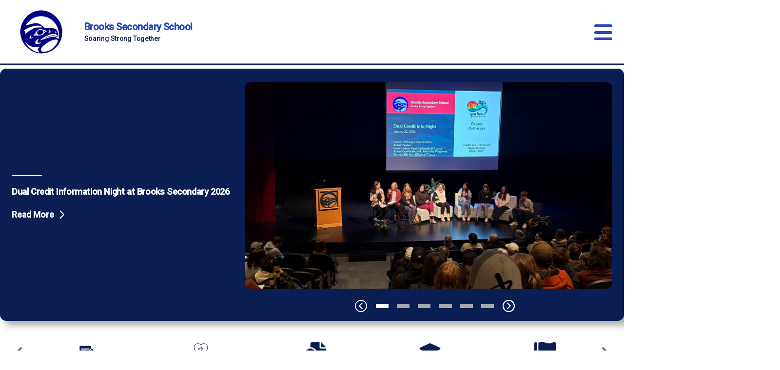

--- FILE ---
content_type: text/html;charset=utf-8
request_url: https://www.sd47.bc.ca/brooks
body_size: 34421
content:
<!DOCTYPE html> <html lang="en" class="ciAn detail-sb-site dir-ltr contents"> <head> <meta charset="utf-8"> <meta name="viewport" content="width=device-width, initial-scale=1.0, shrink-to-fit=no"> <link rel="preconnect" href="https://fonts.googleapis.com"> <link rel="preconnect" href="https://fonts.gstatic.com" crossorigin> <link rel="stylesheet" href="//fonts.googleapis.com/css?family=Open+Sans+Condensed:300%7COpen+Sans:300,400,600,700%7CSignika:300,400%7CSource+Sans+Pro:300,400,600,700"> <link href="https://fonts.googleapis.com/css2?family=Roboto:wght@300;400;500&display=swap" rel="stylesheet"> <link href="https://fonts.googleapis.com/css2?family=DM+Sans:wght@400;500;700&display=swap" rel="stylesheet"> <style>
        .ci-social-block .social-slider{
            display: flex;
        }
        .ci-banner-block .ci-slick-slider > .draggable,.ci-social-block .social-slider > .draggable {
            width: 100%;
        }
        .ci-quick-link .quick-slider .quicklinks_item {
            display: inline-block;
        }
        .seo-desc {
            position: fixed;
            left: -10000px;
            z-index: -100;
        }

.fr-view table{
    table-layout: fixed;
 }

    </style> <link rel="stylesheet" href="https://sb45storage.blob.core.windows.net/pub/themes/Sd47/styles/style.css?33263"> <link rel="stylesheet" href="https://sb45storage.blob.core.windows.net/pub/themes/Sd47/styles/ph.css?33263"> <title>Brooks Secondary School</title><meta property="og:url" content="https://www.sd47.bc.ca/brooks"/><meta property="og:type" content="website"/><meta property="og:title" content="Brooks Secondary School"/><meta property="og:image" content="https://sd47storage.blob.core.windows.net/media/Default/fgg/13/Brooks.png"/><meta name="twitter:card" content="summary_large_image"/><meta name="twitter:image" content="https://sd47storage.blob.core.windows.net/media/Default/fgg/13/Brooks.png"/><meta name="twitter:title" content="Brooks Secondary School"/><meta property="fb:app_id" content="966242223397117"/> <meta content="IE=edge,chrome=1" http-equiv="X-UA-Compatible"/> <meta charset="utf-8"/> <meta content="width=device-width, initial-scale=1.0" name="viewport"/> <link href="https://sd47storage.blob.core.windows.net/media/Default/fgg/13/Brooks.ico" rel="shortcut icon" type="image/x-icon"/> <link media="all" rel="stylesheet" href="https://sb45storage.blob.core.windows.net/pub/themes/Sd47/styles/froala_edit.css"/> <style>
    .eventPopupsWp .event-slide {
        font-family: Open Sans;
        z-index: 99999;
    }

    .event-active .event-slide {
        opacity: 1;
        visibility: visible;
        right: 0px;
        height:100%;
    }

    .ci-accordion {
        list-style: none;
        padding-left: 0;
    }

        .ci-accordion > li > h3 {
            position: relative;
            padding-left: 30px;
            font-size: 2.2rem;
        }

    #accordion1 div {
        padding-left: 30px;
    }

    .ci-accordion > li > h3 a.collapsed:before {
        transform: rotateZ( 0deg );
        /*top: -5px;*/
    }

    .ci-accordion > li > h3 a:before {
        content: " ";
        color: #a6a6a6;
        font-family: 'sbctn' !important;
        speak: none;
        font-style: normal;
        font-weight: normal;
        font-variant: normal;
        text-transform: none;
        line-height: 1;
        -webkit-font-smoothing: antialiased;
        -moz-osx-font-smoothing: grayscale;
        font-size: 2.2rem;
        margin-right: 9px;
        display: inline-block;
        margin-top: 9px;
        position: absolute;
        left: 0px;
        top: 0px;
        width: 20px;
        height: 20px;
        transform: rotateZ( 90deg );
        background: url(https://sb45storage.blob.core.windows.net/pub/themes/Sd47/images/chevron-right-d.svg) 0 0 no-repeat;
        background-size: 50% 100%;
    }

    .wrapper .ci-article-section .article-holder {
        padding-top: 45px;
    }

    .wrapper .breadcrumb-holder {
        background: #EAEAEA;
        padding: 10px 0px;
    }

        .wrapper .breadcrumb-holder .breadcrumb {
            background: unset;
        }

            .wrapper .breadcrumb-holder .breadcrumb span {
                font-size: 1rem;
            }

    .wrapper #ciNavBread {
        margin-bottom: 0px;
        padding-left: 0px;
    }

    .ciHidden {
        display: none;
    }

    #main .article-holder .head-hold > h1 {
        font-size: 2.375rem;
        font-weight: 400
    }

    .breadcrumb .breadcrumb-item {
        position: relative;
    }

    .wrapper .breadcrumb-holder .breadcrumb-item + .breadcrumb-item::before {
        background: url(https://sb45storage.blob.core.windows.net/pub/themes/Sd47/images/chevron-right-d.svg) no-repeat 0 0;
        content: "";
        position: absolute;
        width: 8px;
        height: 12px;
        left: 0;
        right: auto;
        top: 7px;
    }

    .breadcrumb .breadcrumb-item:first-child {
        padding-right: 20px;
    }

    .wrapper .breadcrumb-item + .breadcrumb-item {
        padding: 0 20px;
    }

    @media (min-width: 1600px) {
        .sidebar-holder {
            padding-right: 40px;
        }
    }

    @media (min-width: 1200px) {
        .sidebar-nav .side-slide ul li + li {
            margin-top: 0;
        }

        .sidebar-nav .side-slide ul li + li {
            margin-top: 16px;
        }

        .sidebar-holder {
            padding-top: 3px;
        }

        .sidebar-nav {
            /*box-shadow: 2px 4px 8px rgb(0 0 0 / 16%);*/
            padding-bottom: 1px;
        }

            .sidebar-nav > li {
                letter-spacing: 0;
                text-transform: none;
                font-size: 24px;
            }

                .sidebar-nav > li > a {
                    padding: 27px 55px 27px 20px;
                }
            /*.sidebar-nav .side-slide ul {
            border-left: 2px solid #e2e2e2;
        }*/
            .sidebar-nav .side-slide ul {
                margin-left: 20px;
                margin-bottom: 32px;
                padding-left: 20px;
                padding-right: 20px;
            }

                .sidebar-nav .side-slide ul li {
                    font-size: 1.125rem;
                    font-weight: 400;
                    padding: 7px 0;
                    margin: 0 0 13px;
                }
    }

    .sidebar-nav .ci_lnav_sl ul li:first-child {
        padding-top: 0;
    }

    .sidebar-nav .ci_lnav_sl ul li {
        padding-bottom: 0;
        margin-bottom: 0;
    }

    .sidebar-nav .ci_lnav_sl ul {
        padding-bottom: 10px !important;
    }

    .sidebar-nav .side-slide ul li {
        line-height: 1.22;
        text-transform: none;
        letter-spacing: 0;
    }

        .sidebar-nav .side-slide ul li a {
            color: #767676;
        }

    .sidebar-nav .side-slide ul {
        padding-left: 22px;
        padding-right: 32px;
        padding-bottom: 20px;
    }

    .sidebar-nav > li {
        text-transform: uppercase;
        font-weight: 600;
        letter-spacing: 1.8px;
        border-bottom: 2px solid #EAEAEA;
        border-right: 1px solid #EAEAEA;
    }

        .sidebar-nav > li.active > a {
            color: #5e2d90;
        }

        .sidebar-nav > li > a {
            padding: 17px 55px 17px 20px;
        }

        .sidebar-nav > li > a {
            display: block;
            padding: 28px 55px 28px 20px;
            position: relative;
        }

            .sidebar-nav > li > a .icon-plus {
                width: 22px;
                height: 22px;
                position: absolute;
                top: 50%;
                right: 20px;
                -webkit-transform: translateY(-50%);
                -ms-transform: translateY(-50%);
                transform: translateY(-50%);
                z-index: 1;
            }

    #ciLeftNav {
        min-height: 100px;
    }

    .sidebar-nav .icon-plus:before {
        content: '';
        width: 22px;
        height: 4px;
        background: #767676;
        position: absolute;
        top: 50%;
        left: 0;
        -webkit-transform: translateY(-50%);
        -ms-transform: translateY(-50%);
        transform: translateY(-50%);
    }

    .sidebar-nav .icon-plus:after {
        content: '';
        width: 4px;
        height: 22px;
        background: #767676;
        position: absolute;
        top: 0;
        left: 50%;
        -webkit-transform: translateX(-50%);
        -ms-transform: translateX(-50%);
        transform: translateX(-50%);
    }

    .sidebar-nav .icon-plus:before, .sidebar-nav .icon-plus:after {
        -webkit-transition: opacity .3s linear,visibility .3s linear,background .3s linear;
        transition: opacity .3s linear,visibility .3s linear,background .3s linear;
    }

    .sidebar-nav li.active > a .icon-plus:after {
        opacity: 0;
        visibility: hidden;
    }

    .ci_lnav_l3 .icon-plus:after {
        height: 18px;
        width: 1px;
        top: 2px;
        left: auto;
        right: 10px;
    }

    .ci_lnav_l3 .icon-plus:before {
        height: 1px;
        width: 18px;
        right: 2px;
        left: auto;
    }

    .ci_lnav_l3 > a > .icon-plus, .ci_lnav_l4 > a > .icon-plus {
        min-width: 30px;
        height: 22px;
        display: block;
        position: relative;
        top: -1px;
    }

    .sidebar-nav .ci_lnav_sl ul {
        padding-bottom: 10px !important;
    }

    .ci_lnav_l4, .ci_lnav_l3 {
        position: relative;
    }

        .ci_lnav_l3 > a, .ci_lnav_l4 > a {
            display: flex;
            justify-content: space-between;
            width: 100%;
            align-items: center;
        }

    #main .ci-quick-link .text {
        font-weight: 500;
    }

    .footer .footer-bottom,
    .wrapper .footer .holder .block .detail {
        font-weight: 500;
    }

    #main .sidebar-nav > li {
        font-size: 1.125rem;
        text-transform: capitalize;
        font-weight: bold;
        letter-spacing: 0px;
    }

        #main .sidebar-nav > li:first-letter {
            text-transform: uppercase;
        }

        #main .sidebar-nav > li > a {
            color: #000;
        }

    @media (min-width: 1366px) {
        #main > .ci-article-section > .container > .row > div.ci_article_ctnsizer {
            padding-left: 0px;
        }
    }

    #main .page_ctn_body h4, #main .page_ctn_body h3 {
        font-size: 1.75rem;
        font-weight: 400;
    }

    #main .page_ctn_body p, #main .page_ctn_body ol li, #main .page_ctn_body ul li {
        font-size: 1.125rem !important;
        font-weight: 400 !important;
        color: #212121;
    }

    #main .page_ctn_body .fr-view table {
        font-size: 1.125rem;
    }

    #fancybox-loading, .fancybox-close, .fancybox-prev span, .fancybox-next span {
        background-image: url(https://sb45storage.blob.core.windows.net/pub/themes/Sd47/Images/fancybox_sprite.png) !important;
    }

    .fr-view img.fr-dii.fr-fil {
        margin-right: 20px;
    }

    .wrapper .ci-nav-block .main-nav > li > a .inner-opener {
        width: 39px;
        height: 39px;
    }

        .wrapper .ci-nav-block .main-nav > li > a .inner-opener:before {
            left: 25%;
        }

        .wrapper .ci-nav-block .main-nav > li > a .inner-opener:after {
            top: 25%;
        }

    @media(max-width:1365px) {
        .header .nav-drop .ci-header-top .ci-typography li,
        .header .nav-drop .ci-header-top .contrast-hold a,
        .header .nav-drop .ci-header-top .language-hold .dropdown-opener,
        .header .nav-drop .ci-header-top .login-hold .nav-link {
            font-family: Calibri, "Helvetica Neue", Arial, "Noto Sans", sans-serif;
        }
    }

    @media (min-width: 1366px) {
        .header .ci-header-top .search-holder .search-form input[type="search"] {
            color: #767676;
        }
    }
    html body {
        zoom: 80%;
    }

    
    .ci-banner-block .slick-dots:nth-of-type(1),
    .ci-banner-block .slick-prev:nth-of-type(2),
    .ci-banner-block .slick-next:nth-of-type(1) {
        display: none;
    }

    .header .nav-drop .ci-header-top .contrast-hold a {
        padding: 0 26px 0 0;
    }
    @media (min-width: 430px){
        .header .nav-drop .ci-header-top .contrast-hold a {
            padding: 0 23px 0 0;
        }
    }
    @media (max-width: 429px) {
        .ci-news-page .cinc_pagesizes span {
            font-size: 12px;
            text-align: left;
        }
        .school-site #main .ci-quick-link .link-hold a,
        .affiliate-site #main .ci-quick-link .link-hold a {
            overflow:unset;
        }
    }
    @media (min-width: 1600px){
        body .school-site .ci-header-top .ci-logo,
        body .affiliate-site .ci-header-top .ci-logo {
            width: 850px;
        }
    }
    @media (min-width: 1024px) and (max-width:1599px){
        body .school-site .ci-header-top .ci-logo,
        body .affiliate-site .ci-header-top .ci-logo {
            width: 660px;
        }
    }
    .events-holder .timing {
        font-size: 13px;
    }
    .ci-news-events .events-holder .link {
        overflow: hidden;
        text-overflow: ellipsis;
        display: -webkit-box;
        -webkit-box-orient: vertical;
        -webkit-line-clamp: 2;
    }

    @media(max-width:479px) {
        .events-holder .date{
            width:90px;
            height:90px;
        }
    }
    @media(max-width:639px) {
        .wrapper .footer .store-logo {
            margin-bottom: 42px;
        }
    }
    @media(min-width:1366px) {
        .footer .footer-main .erase_logo img {
            width:350px;
        }
    }
    @media(max-width:1365px) {
        .footer .footer-main .erase_logo img {
            width: 320px;
        }
        .footer .footer-main .erase_logo {
            padding-bottom:30px;
        }
        .ci-nav-block .main-nav > li.active > a .inner-opener:before, .ci-nav-block .main-nav > li.active > a .inner-opener:after,
        .ci-nav-block .main-nav > li.ci-active > a .inner-opener:before, .ci-nav-block .main-nav > li.ci-active > a .inner-opener:after {
            background: #fff;
        }

        .header .ci-nav-block .main-nav {
            display: grid;
        }

        .header .ci-nav-block .main-nav li.ci_hamburgeritm.ci-active, .header .ci-nav-block .main-nav li.ci_hamburgeritm.ci-active.active {
            order: -1;
        }

    }
    #ciLeftNav .ci_lnav_l3 .icon-plus.side-opener_3{
        display:none;
    }
    .icon-prev:before {
        content: url(https://sb45storage.blob.core.windows.net/pub/themes/Sd47/images/chevron-left.svg);
        padding-left: 8px;
    }

    a.goBackBurgerLvlBtn {
        padding-left: 20px !important;
    }

    a.goBackBurgerLvlBtn:hover {
        background: unset !important;
    }

    span.icon-prev {
        display: block;
        margin-left: -15px;
    }

    @media(min-width:1024px) and (max-width:1365px){
        .main-nav li.ci_hamburgeritm {
            display: block !important;
        }
        .ci-nav-block .main-nav > li:not(.ci_hamburgeritm) {
            display: none;
        }
    }
    @media(min-width:1366px) {
        .header .ci-header-top .ci-hold {
            font-size: 1rem;
        }
    }
    .header .language-hold .dropdown-opener {
        padding-right: 45px;
    }
    .header .login-hold .nav-link {
        padding-right: 54px;
    }
    .header .ci-header-top .ci-typography .small
     {
        font-size: 16px;
    }
    .header .nav-drop .ci-header-top .ci-typography .small {
        font-size: 12px;
    }
    .header .ci-header-top .ci-typography .mid{
        font-size: 21px;
    }
    .header .nav-drop .ci-header-top .ci-typography .mid {
        font-size: 15px;
    }
    .header .ci-header-top .ci-typography .large {
        font-size: 28px;
    }
    .header .nav-drop .ci-header-top .ci-typography .large {
        font-size: 22px;
    }
    .header .nav-drop .ci-hold {
        font-size: 0.6875rem;
    }
    .header .nav-drop .ci-header-top .language-hold .dropdown-opener,
    .header .nav-drop .ci-header-top .login-hold .nav-link {
        padding-right: 17px;
    }
    .header .nav-drop .ci-header-top .ci-typography li {
        padding: 0 3px;
    }
    .header .nav-drop .ci-header-top .contrast-hold a {
       min-width:120px;
    }
    .fr-view .fr-file:after {
        content: unset !important;
    }
</style> <script>
    window.onload = function () {
        var userAgentInfo = navigator.userAgent;
        if (userAgentInfo.indexOf('iPad') > 0) {
            $(".ci-news-events .events-holder .date").css({ "width": "135px", "height": "135px" });
            $(".ci-news-events .events-holder .events-row a").css("border-radius", "74px 18px 18px 74px");
        }
        window.onclick = function (e) {
            var e = e || window.event;
            var ite = $(e.target).attr('name');

            if ($(e.target).is('.event-slide') || $(e.target).is('.event-slide *')) {
                if (ite == 'hide_eventDetil') {
                    $(".event-active").removeClass("event-active");
                }
            }
            else {
                if (ite == 'event_detile') {
                    var a = $(e.target).data('idx');
                    $(".event-active").removeClass("event-active");
                    $(e.target).parent().parent().parent().parent().addClass("event-active");
                    $("#evtpopup-" + a).addClass('event-active');
                }
                else if ($(e.target).is('.ci-events-slider .slick-track  .event-opener.click-active *')) {

                }
                else {
                    $(".event-active").removeClass("event-active");
                }
            }
        }
    }
</script> <script>var _ci = {};_ci.siteId=13;_ci.odlGrpId=40007;_ci.sitePath='/brooks';_ci.siteType='s';_ci.siteTitle='Brooks Secondary School';_ci.urlName='brooks';_ci.isHome=1;_ci.api='https://cicmsapi.azurewebsites.net/sd47';_ci.cdn='https://sb45storage.blob.core.windows.net/pub/themes';</script> <script>_ci.theme = {"pb":"#2848b7","pd":"#0a1e53","pl":"#3495ca","sb":"#c9cacc","sd":"#444444","sl":"#ecebeb"}</script> <script>window.isRTL = false;</script> </head> <body id=thmr> <style>
    .school-site .footer .footer-main .holder.holder--details .block:last-child {
        display: none;
    }

    @media (min-width: 1366px) {
        body .school-site .footer .contact-col {
            width: 32%;
        }

        body .school-site .footer .mid-row {
            width: 68%;
        }
    }
    @media (min-width: 1024px){
        body .school-site .fixed-position .ci-header-top .ci-logo {
            width: 400px;
        }
    }

</style> <style>
    @media (max-width: 429px) {
        body .school-site #main .ci-quick-link .link-hold a img {
            filter: drop-shadow(#0A1E53 0px 0);
            transform: translateX(0px);
        }

        body .school-site #main .ci-quick-link .link-hold a:hover img {
            filter: drop-shadow(#3495CA 0px 0);
            transform: translateX(0px);
        }
    }
</style> <style>html.ci-highContrast *{color:#fc0 !important;background-color:#000 !important}</style> <style>#thmr .t_pb-f,#thmr .t_pb-f-c *,#thmr .t_pb-f-b::before,#thmr .t_pb-f-h:hover,#thmr .t_pb-f-hc a:hover,#thmr .t_pb-f-a.active,#thmr .t_pb-f-ac .active * {color: #2848b7;}#thmr .t_pb-b,#thmr .t_pb-b-c *,#thmr .t_pb-b-b::before,#thmr .t_pb-b-h:hover,#thmr .t_pb-b-hc a:hover,#thmr .t_pb-b-a.active,#thmr .t_pb-b-ac .active * {background-color: #2848b7;}#thmr .t_pb-r,#thmr .t_pb-r-c *,#thmr .t_pb-r-b::before,#thmr .t_pb-r-h:hover,#thmr .t_pb-r-hc a:hover,#thmr .t_pb-r-a.active,#thmr .t_pb-r-ac .active * {border-color: #2848b7;}#thmr .t_pl-f,#thmr .t_pl-f-c *,#thmr .t_pl-f-b::before,#thmr .t_pl-f-h:hover,#thmr .t_pl-f-hc a:hover,#thmr .t_pl-f-a.active,#thmr .t_pl-f-ac .active * {color: #3495ca;}#thmr .t_pl-b,#thmr .t_pl-b-c *,#thmr .t_pl-b-b::before,#thmr .t_pl-b-h:hover,#thmr .t_pl-b-hc a:hover,#thmr .t_pl-b-a.active,#thmr .t_pl-b-ac .active * {background-color: #3495ca;}#thmr .t_pl-r,#thmr .t_pl-r-c *,#thmr .t_pl-r-b::before,#thmr .t_pl-r-h:hover,#thmr .t_pl-r-hc a:hover,#thmr .t_pl-r-a.active,#thmr .t_pl-r-ac .active * {border-color: #3495ca;}#thmr .t_pd-f,#thmr .t_pd-f-c *,#thmr .t_pd-f-b::before,#thmr .t_pd-f-h:hover,#thmr .t_pd-f-hc a:hover,#thmr .t_pd-f-a.active,#thmr .t_pd-f-ac .active * {color: #0a1e53;}#thmr .t_pd-b,#thmr .t_pd-b-c *,#thmr .t_pd-b-b::before,#thmr .t_pd-b-h:hover,#thmr .t_pd-b-hc a:hover,#thmr .t_pd-b-a.active,#thmr .t_pd-b-ac .active * {background-color: #0a1e53;}#thmr .t_pd-r,#thmr .t_pd-r-c *,#thmr .t_pd-r-b::before,#thmr .t_pd-r-h:hover,#thmr .t_pd-r-hc a:hover,#thmr .t_pd-r-a.active,#thmr .t_pd-r-ac .active * {border-color: #0a1e53;}#thmr .t_sb-f,#thmr .t_sb-f-c *,#thmr .t_sb-f-b::before,#thmr .t_sb-f-h:hover,#thmr .t_sb-f-hc a:hover,#thmr .t_sb-f-a.active,#thmr .t_sb-f-ac .active * {color: #c9cacc;}#thmr .t_sb-b,#thmr .t_sb-b-c *,#thmr .t_sb-b-b::before,#thmr .t_sb-b-h:hover,#thmr .t_sb-b-hc a:hover,#thmr .t_sb-b-a.active,#thmr .t_sb-b-ac .active * {background-color: #c9cacc;}#thmr .t_sl-f,#thmr .t_sl-f-c *,#thmr .t_sl-f-b::before,#thmr .t_sl-f-h:hover,#thmr .t_sl-f-hc a:hover,#thmr .t_sl-f-a.active,#thmr .t_sl-f-ac .active * {color: #ecebeb;}#thmr .t_sl-b,#thmr .t_sl-b-c *,#thmr .t_sl-b-b::before,#thmr .t_sl-b-h:hover,#thmr .t_sl-b-hc a:hover,#thmr .t_sl-b-a.active,#thmr .t_sl-b-ac .active * {background-color: #ecebeb;}#thmr .t_sd-f,#thmr .t_sd-f-c *,#thmr .t_sd-f-b::before,#thmr .t_sd-f-h:hover,#thmr .t_sd-f-hc a:hover,#thmr .t_sd-f-a.active,#thmr .t_sd-f-ac .active * {color: #444444;}#thmr .t_sd-b,#thmr .t_sd-b-c *,#thmr .t_sd-b-b::before,#thmr .t_sd-b-h:hover,#thmr .t_sd-b-hc a:hover,#thmr .t_sd-b-a.active,#thmr .t_sd-b-ac .active * {background-color: #444444;}#thmr .t_sd-r,#thmr .t_sd-r-c *,#thmr .t_sd-r-b::before,#thmr .t_sd-r-h:hover,#thmr .t_sd-r-hc a:hover,#thmr .t_sd-r-a.active,#thmr .t_sd-r-ac .active * {border-color: #444444;}</style> <style>

    
        .wrapper #main .sidebar-nav > li > a:hover {
            color: #3495ca;
        }
        .wrapper #main .sidebar-nav .side-slide ul li a:hover {
            color: #3495ca;
        }
        #main .ci-news-events .btn-link:hover, #main .ci-news-events .btn-link:hover:after {
            color: #3495ca;
        }
        #main .ci-quick-link .link-hold a {
            overflow: hidden;
        }
        .school-site #main .ci-quick-link .link-hold a:hover img {
            filter: drop-shadow(#3495ca 175px 0);
            transform: translateX(-175px);
        }
        .affiliate-site #main .ci-quick-link .link-hold a img {
            filter: drop-shadow(#3495ca 175px 0);
            transform: translateX(-175px);
        }
        .school-site #main .ci-quick-link .link-hold a:hover .text{
            color: #3495ca;
        }
        @media (min-width: 1366px){
            body .school-site .sec-lvl>li>a {
                color: #333;
            }
            body .school-site .sec-lvl>li>a:hover {
                color: #3495ca;
            }
            body .school-site .ci-quick-link:after {
                box-shadow: inset 0 -10px 0 #0a1e53;
                background: #3495ca;
            }
            body .wrapper .ci-nav-block .main-nav>li>a:after {
                background: #3495ca;
            }
        }
        body .affiliate-site .ci-quick-link:after{
            background: #3495ca;
        }
    

    
    #thmr .breadcrumb-item a:hover{
    color: #0a1e53;
    }

    #thmr .landingPgCardView .card-header h2{color: #0a1e53}

        #main .ci-news-events .btn-link {
            color: #0a1e53;
        }
        #main .ci-news-events .btn-link:after {
            color: #0a1e53;
        }
    .school-site #main .ci-quick-link .link-hold a img {
        filter: drop-shadow(#0a1e53 175px 0);
        transform: translateX(-175px);
    }
    .school-site #main .ci-quick-link .link-hold a .text{
        color: #0a1e53;
    }
    @media (min-width: 1024px){
        body .school-site .ci-banner-block .ci-slick-hold {
            background: #0a1e53;
        }
    }
    body .school-site .ci-news-events .card-image a:after{
        background:  #0a1e53;
    }
    body .school-site .header {
        box-shadow: inset 0 -3px 0 #0a1e53;
    }
    body .school-site .ci-banner-block .slick-slide:before{
        background:  #0a1e53;
    }
    body .school-site .nav-drop .ci-hold a{
        color: #0a1e53;
    }
    

    
        .wrapper .breadcrumb-holder .breadcrumb span {
            color: #2848b7;
        }
        #main .article-holder .head-hold > h1 {
            color: #2848b7;
        }
        #main .page_ctn_body h1,#main .page_ctn_body h2,#main .page_ctn_body h3,#main .page_ctn_body h4 {
            color: #2848b7;
        }
        .wrapper #main .sidebar-nav > li.active > a {
            color: #2848b7;
        }
        .wrapper #main .sidebar-nav .side-slide ul li.ci_navnode_active a {
            color: #2848b7;
        }
        .affiliate-site #main .ci-quick-link .link-hold a:hover img {
            filter: drop-shadow(#2848b7 175px 0);
            transform: translateX(-175px);
        }
        @media (min-width: 1024px){
            body .school-site .ci-header-top .ci-logo .text{
                color: #0a1e53;
            }
            body .school-site .ci-header-top .ci-logo .text span{
                color: #2848b7;
            }
            body .affiliate-site .ci-header-top .ci-logo .text span{
                color: #2848b7;
            }
            body .affiliate-site .ci-banner-block .bg-stretch:after{
                background: #2848b7;
            }
            body .affiliate-site .ci-quick-link:after {
                box-shadow: inset 0 -10px 0 #2848b7;
            }
        }
        .school-site .header .ci-r-holder .ci-wrap .ci-hold>div>a,
        .ci-header-top .ci-typography li a{
            color: #2848b7;
        }
    @media (min-width: 1366px){
        body .school-site .ci-banner-block .ci-slick-hold:before {
            background: #2848b7;
        }
        body .school-site .ci-header-top .contrast-hold:before {
            color: #2848b7;
        }
        body .school-site .ci-social-block:after{
            background: #2848b7;
        }
        body .school-site .ci-banner-block .ci-slick-hold:after{
            background: #2848b7;
        }
    }
    body .wrapper .btn-primary {
        background:  #2848b7;
        border-color:  #2848b7;
    }
    body .wrapper .btn-primary:hover,
    body .wrapper .btn-primary:focus-visible {
        border-color: #2848b7;
        color: #2848b7;
        background: #fff;
    }
    @media (min-width: 640px){
        body .school-site .events-holder .events-row>a {
            box-shadow: inset 0 0 0 3px #2848b7;
        }
        body .school-site .events-holder .events-row>a:hover {
            box-shadow: 5px 5px 6px rgb(0 0 0 / 20%), inset 0 0 0 3px #2848b7;
        }
    }
    body .school-site .events-holder .date {
        border: 2px solid #2848b7;
        background: #2848b7;
    }
    body .school-site .events-holder .events-row a:hover .date {
        color: #2848b7;
    }
    body .school-site .events-holder .events-row a:hover .link {
        color: #2848b7;
    }
    #main .ci-social-block .card-body a{
        color: #2848b7;
    }
    #main .ci-social-block .time{
        color: #2848b7;
    }
    body .school-site .footer .footer-head .logo-text,
    body .school-site .footer .footer-head .slogan{
        color: #2848b7;
    }
    body .school-site .footer .footer-head{
        border-bottom-color: #2848b7;
    }
    body .school-site .footer-bottom{
        border-top-color: #2848b7;
    }
    body .affiliate-site .footer .holder .block a:hover{
        color: #2848b7;
    }
    body .affiliate-site .footer-bottom ul a:hover{
        color: #2848b7;
    }
    body .school-site .nav-opener span,
    body .school-site .nav-opener::before,
    body .school-site .nav-opener::after{
        background:#2848b7;
    }
    @media (max-width: 1023px){
        body .school-site .ci-banner-block .ci-desc-holder h1{
            color: #2848b7;
        }
        body .school-site .ci-banner-block .ci-desc-holder h1:before{
            background:#2848b7;
        }
        body .school-site .ci-banner-block .ci-desc-holder .btn-link{
            background: #2848b7;
            border-color: #2848b7;
        }
        body .school-site .ci-banner-block .ci-desc-holder .btn-link:hover{
            color: #2848b7;
        }
        body .school-site .ci-banner-block .slick-arrow{
            color: #2848b7;
        }
        body .school-site .ci-banner-block .slick-dots li.slick-active button{
            background: #2848b7;
        }
        body .school-site .ci-banner-block .slick-dots li button{
            background: #2848b772;
        }
    }

    body .school-site .ci-news-events h2:after{
        background: #2848b7;
    }
    body .school-site .ci-news-events .news-holder:after{
        background: #2848b7;
    }
    body .school-site .ci-news-events h2:after{
        background: #2848b7;
    }
    body .school-site .nav-drop .search-form button{
        color: #2848b7;
    }
    .header .search-form input[type=search]::-webkit-input-placeholder{
        color: #2848b7;
    }
    @media (max-width: 1365px){
        .header .ci-nav-block .main-nav>li>a {
            color:#2848b7;
        }
        body .school-site .ci-nav-block .main-nav>li>a:hover{
            background: #2848b7;
            color:#fff;
        }
        body .school-site .ci-nav-block .main-nav>li .sec-lvl>li>a,
        body .school-site .ci-nav-block .main-nav>.ci_hamburgeritm .dropmenu>ul>li>a{
            color:#2848b7;
        }
        body .school-site .ci-nav-block .main-nav>li.active>a,
        body .school-site .ci-nav-block .main-nav>li.ci-active>a{
            background: #2848b7;
            color:#fff;
        }
    }
    body .header .ci-header-top .ci-hold:before{
        background: #2848b7;
    }
    body .school-site .quick-slider .slick-arrow:hover,
    body .affiliate-site .quick-slider .slick-arrow:hover{
        color:#2848b7;
    }
    

    
      @media (min-width: 1024px){
            #main .ci-banner-block .ci-desc-holder .btn-link:hover,
            #main .ci-banner-block .ci-desc-holder .btn-link:hover:after {
                color:#c9cacc;
            }
        }
    

    
        #thmr .programs-block .grid-item a:before{background: #444444 }

    
    
        #thmr .ci-header-top .ci-right-hold .hold>a:hover,
        #thmr .ci-header-top .ci-right-hold .hold.show>a{background: #ecebeb }
    

</style> <style>
    .ci-calendar-wrap .ci-top .nav-tabs>li a:hover, .ci-calendar-wrap .ci-top .nav-tabs>li.active i, .ci-calendar-wrap .ci-top .nav-tabs>li.active a{color:#2848b7 !important;}    
</style> <a class="sr-only sr-only-focusable" href="#main" accesskey="c">Skip to main content</a> <noscript><div>Javascript must be enabled for the correct page display</div></noscript> <div class="wrapper school-site sctwww "> <header class="header" style=""> <div class="ci-header-top"> <div class="container"> <div class="ci-logo"> <a href="/brooks"> <img src="https://sd47storage.blob.core.windows.net/media/Default/fgg/13/Brooks.png" width="162" alt="Brooks Secondary School"> <div class="text"><span>Brooks Secondary School</span>Soaring Strong Together</div> </a> </div> <div class="ci-r-holder d-none d-xl-block"> <div class="ci-side-logo"> <a href="/"><img src="https://sb45storage.blob.core.windows.net/pub/themes/Sd47/images/qathetLogo2.png" width="150" alt="qathet School District"></a> </div> <div class="ci-wrap"> <div class="ci-r-wrap"> <div class="ci-hold"> <div class="language-hold js-dropdown"> <a href="#" class="dropdown-opener js-dropdown-opener">Translate <span class="icon-caret"></span></a> <div class="language-dropdown"> <div class="jcf-scrollable-wrapper" style="position: relative; width: 112px; height: 220px;"> <div class="drop-hold jcf-scrollable" style="touch-action: pan-x; overflow: hidden; width: 108px; height: 220px;"> <ul class="language-list list-unstyled"> <li><a href="javascript:" data-val="af">Afrikaans</a></li> <li><a href="javascript:" data-val="sq">Albania</a></li> <li><a href="javascript:" data-val="am">Amharic</a></li> <li><a href="javascript:" data-val="ar">Arabic</a></li> <li><a href="javascript:" data-val="hy">Armenian</a></li> <li><a href="javascript:" data-val="az">Azerbaijani</a></li> <li><a href="javascript:" data-val="eu">Basque</a></li> <li><a href="javascript:" data-val="be">Belarusia</a></li> <li><a href="javascript:" data-val="bn">Bengali</a></li> <li><a href="javascript:" data-val="bs">Bosnian</a></li> <li><a href="javascript:" data-val="bg">Bulgarian</a></li> <li><a href="javascript:" data-val="ca">Catalan</a></li> <li><a href="javascript:" data-val="ceb">Cebuano</a></li> <li><a href="javascript:" data-val="ny">Chichewa</a></li> <li><a href="javascript:" data-val="zh-CN">Chinese (Simplifield)</a></li> <li><a href="javascript:" data-val="zh-TW">Chinese (Traditional)</a></li> <li><a href="javascript:" data-val="co">Corsican</a></li> <li><a href="javascript:" data-val="hr">Croatian</a></li> <li><a href="javascript:" data-val="cs">Czech</a></li> <li><a href="javascript:" data-val="da">Danish</a></li> <li><a href="javascript:" data-val="nl">Dutch</a></li> <li><a href="javascript:" data-val="en">English</a></li> <li><a href="javascript:" data-val="eo">Esperanto</a></li> <li><a href="javascript:" data-val="et">Estonian</a></li> <li><a href="javascript:" data-val="tl">Filipino</a></li> <li><a href="javascript:" data-val="fi">Finnish</a></li> <li><a href="javascript:" data-val="fr">French</a></li> <li><a href="javascript:" data-val="fy">Frisian</a></li> <li><a href="javascript:" data-val="gl">Galician</a></li> <li><a href="javascript:" data-val="ka">Georgian</a></li> <li><a href="javascript:" data-val="de">German</a></li> <li><a href="javascript:" data-val="el">Greek</a></li> <li><a href="javascript:" data-val="gu">Gujarati</a></li> <li><a href="javascript:" data-val="ht">Haitian Creola</a></li> <li><a href="javascript:" data-val="ha">Hausa</a></li> <li><a href="javascript:" data-val="haw">Hawaiian</a></li> <li><a href="javascript:" data-val="iw">Hebrew</a></li> <li><a href="javascript:" data-val="hi">Hindi</a></li> <li><a href="javascript:" data-val="hmn">Hmong</a></li> <li><a href="javascript:" data-val="hu">Hungarian</a></li> <li><a href="javascript:" data-val="is">Icelandic</a></li> <li><a href="javascript:" data-val="ig">Igbo</a></li> <li><a href="javascript:" data-val="id">Indonesian</a></li> <li><a href="javascript:" data-val="ga">Irish</a></li> <li><a href="javascript:" data-val="it">Italian</a></li> <li><a href="javascript:" data-val="ja">Japanese</a></li> <li><a href="javascript:" data-val="jw">Javanese</a></li> <li><a href="javascript:" data-val="kn">Kannada</a></li> <li><a href="javascript:" data-val="kk">Kazakh</a></li> <li><a href="javascript:" data-val="km">Khmer</a></li> <li><a href="javascript:" data-val="rw">Kinyarwanda</a></li> <li><a href="javascript:" data-val="ko">Korean</a></li> <li><a href="javascript:" data-val="ku">Kurdish (Kurmanji)</a></li> <li><a href="javascript:" data-val="ky">Kyrgyz</a></li> <li><a href="javascript:" data-val="lo">Lao</a></li> <li><a href="javascript:" data-val="la">Latin</a></li> <li><a href="javascript:" data-val="lv">Latvian</a></li> <li><a href="javascript:" data-val="lt">Lithuanian</a></li> <li><a href="javascript:" data-val="lb">Luxembourgish</a></li> <li><a href="javascript:" data-val="mk">Macedonian</a></li> <li><a href="javascript:" data-val="mg">Malagasy</a></li> <li><a href="javascript:" data-val="ms">Malay</a></li> <li><a href="javascript:" data-val="ml">Malayalam</a></li> <li><a href="javascript:" data-val="mt">Maltese</a></li> <li><a href="javascript:" data-val="mi">Maori</a></li> <li><a href="javascript:" data-val="mr">Marathi</a></li> <li><a href="javascript:" data-val="mn">Mongolian</a></li> <li><a href="javascript:" data-val="my">Myanmar (Burmese)</a></li> <li><a href="javascript:" data-val="ne">Nepali</a></li> <li><a href="javascript:" data-val="no">Norwegian</a></li> <li><a href="javascript:" data-val="or">Odia (Oriya)</a></li> <li><a href="javascript:" data-val="ps">Pashto</a></li> <li><a href="javascript:" data-val="fa">Persian</a></li> <li><a href="javascript:" data-val="pl">Polish</a></li> <li><a href="javascript:" data-val="pt">Portuguese</a></li> <li><a href="javascript:" data-val="pa">Punjabi</a></li> <li><a href="javascript:" data-val="ro">Romanian</a></li> <li><a href="javascript:" data-val="ru">Russian</a></li> <li><a href="javascript:" data-val="sm">Samoan</a></li> <li><a href="javascript:" data-val="gd">Scots Gaelic</a></li> <li><a href="javascript:" data-val="sr">Serbian</a></li> <li><a href="javascript:" data-val="st">Sesotho</a></li> <li><a href="javascript:" data-val="sn">Shona</a></li> <li><a href="javascript:" data-val="sd">Sindhi</a></li> <li><a href="javascript:" data-val="si">Sinhala</a></li> <li><a href="javascript:" data-val="sk">Slovak</a></li> <li><a href="javascript:" data-val="sl">Slovenian</a></li> <li><a href="javascript:" data-val="so">Somali</a></li> <li><a href="javascript:" data-val="es">Spanish</a></li> <li><a href="javascript:" data-val="su">Sundanese</a></li> <li><a href="javascript:" data-val="sw">Swahili</a></li> <li><a href="javascript:" data-val="sv">Swedish</a></li> <li><a href="javascript:" data-val="tg">Tajik</a></li> <li><a href="javascript:" data-val="ta">Tamil</a></li> <li><a href="javascript:" data-val="tt">Tatar</a></li> <li><a href="javascript:" data-val="te">Telugy</a></li> <li><a href="javascript:" data-val="th">Thai</a></li> <li><a href="javascript:" data-val="tr">Turkish</a></li> <li><a href="javascript:" data-val="tk">Turkmen</a></li> <li><a href="javascript:" data-val="uk">Ukrainian</a></li> <li><a href="javascript:" data-val="ur">Urdu</a></li> <li><a href="javascript:" data-val="ug">Uyghur</a></li> <li><a href="javascript:" data-val="uz">Uzbek</a></li> <li><a href="javascript:" data-val="vi">Vietnamese</a></li> <li><a href="javascript:" data-val="cy">Welsh</a></li> <li><a href="javascript:" data-val="xh">Xhosa</a></li> <li><a href="javascript:" data-val="yi">Yiddish</a></li> <li><a href="javascript:" data-val="yo">Yoruba</a></li> <li><a href="javascript:" data-val="zu">Zulu</a></li> </ul> </div><div class="jcf-scrollbar jcf-scrollbar-vertical" style="touch-action: pan-x; position: absolute; height: 220px;"><div class="jcf-scrollbar-dec jcf-inactive"></div><div class="jcf-scrollbar-slider" style="position: relative; height: 220px;"><div class="jcf-scrollbar-handle" style="touch-action: none; position: absolute; top: 0px; height: 19px;"></div></div><div class="jcf-scrollbar-inc"></div></div> </div> </div> </div> </div> <div class="ci-hold"> <div class="login-hold dropdown"> <a class="nav-link dropdown-toggle" href="#" id="dropdown01" role="button" data-toggle="dropdown" data-display="static" aria-haspopup="true" aria-expanded="false">Logins <span class="icon-caret"></span></a> <div class="dropdown-menu" aria-labelledby="dropdown01"> <a href='https://prsd47.sharepoint.com/Sites/studentportal' target='_blank' class='dropdown-item t_pb-f'>STUDENT PORTAL</a> <div class="dropdown-divider"></div> <a href='https://bc03.atrieveerp.com/powellriver/login.aspx?ReturnUrl=%2fpowellriver%2fHome.aspx' target='_blank' class='dropdown-item t_pb-f'>MYSD47</a> <div class="dropdown-divider"></div> <a href='https://prsd47.sharepoint.com/' target='_blank' class='dropdown-item t_pb-f'>STAFF PORTAL</a> <div class="dropdown-divider"></div> <a href='https://outlook.office.com/' target='_blank' class='dropdown-item t_pb-f'>EMAIL</a> <div class="dropdown-divider"></div> <a href='https://www.sd47.bc.ca/page/27/contacts' target='_blank' class='dropdown-item t_pb-f'>CONTACT US</a> <div class="dropdown-divider"></div> <a href='https://sitegovern.sd47.bc.ca' target='_blank' class='dropdown-item t_pb-f'>WEBSITE ADMINISTRATION</a> <div class="dropdown-divider"></div> </div> </div> </div> <div class="ci-hold"> <ul class="ci-typography list-unstyled d-flex align-items-baseline m-0" data-resize-font=""> <li><a href="#" class="small" aria-label="small">A</a></li> <li><a href="#" class="mid" aria-label="mid">A</a></li> <li><a href="#" class="large" aria-label="large">A</a></li> </ul> </div> <div class="ci-hold"> <div class="contrast-hold"> <a href="javascript:switchHighContrastMode();"><span class="icon-contrast"><em class="sr-only">Contrast</em></span></a> </div> </div> <ul class="ci-social-networks list-unstyled"> <li> <a href="https://www.facebook.com/brookssecondary" target="_blank"> <img src="https://sb45storage.blob.core.windows.net/pub/themes/Sd47/images/facebook.svg" style="width: 27px ; height: 27px ;" alt="facebook"> </a> </li> <li> <a href="https://www.instagram.com/brooks_secondary/" target="_blank"> <img src="https://sb45storage.blob.core.windows.net/pub/themes/Sd47/images/instagram.svg" style="width: 24px ; height: 24px ;" alt="instagram"> </a> </li> </ul> <div class="search-holder dropdown d-none d-lg-block"> <a class="search-opener dropdown-toggle" href="#" id="dropdown_03" role="button" data-toggle="dropdown" data-display="static" aria-haspopup="true" aria-expanded="false" accesskey="4"> <span class="sr-only">Search Opener</span> <span class="icon-search"></span> </a> <div class="dropdown-menu" aria-labelledby="dropdown_03"> <form class="search-form search-form2" action="#"> <input type="search" placeholder="What Are You Looking For?" aria-label="Search"> <button type="submit"> <span class="sr-only">Search button</span> <span class="icon-search"></span> </button> </form> </div> </div> </div> </div> </div> <a href="#" class="nav-opener"><span>Mennu</span></a> </div> </div> <div class="nav-drop" tabindex="-1"> <div class="ci-r-holder d-xl-none"> <div class="ci-hold"> <form class="search-form search-form1" action="#"> <input type="search" placeholder="Search" aria-label="Search"> <button type="submit"><span class="icon-search"></span></button> </form> </div> </div> <div class="ci-nav-block"> <div class="container"> <nav id="nav"> <style>
    .goBackBurgerLvlBtnWp {
        position: absolute;
        border: 0 !important;
        z-index: 100
    }

    .hasGoBackBtn li.ci-active > a {
        padding-left: 50px !important
    }

    .wrapper .goBackBurgerLvlBtn, .wrapper .ci_hasmburgeritm.ci_itmactive > a {
        color: #fff !important
    }

    @media (min-width: 1024px) {
        .ci_hamburgeritm {
            display: none !important;
        }
        /*#nav .js-acc-hidden {
            left: unset !important;
            top: unset !important;
        }*/
    }
    @media (min-width: 1366px) {
        #nav .js-acc-hidden {
            left: unset !important;
            top: unset !important;
        }
    }

    @media (max-width: 1023px) {
        .main-nav > li {
            display: none;
        }

            .main-nav > li.ci_hamburgeritm {
                display: block;
            }
    }
    .ci_hamburgeritm .dropmenu {
        width: 100%;
        padding: 13px 0;
        background: #f7f7f7;
    }
    .ci_hamburgeritm .dropmenu ul {
        width: 100%;
        background: #f7f7f7;
    }
    .ci_hamburgeritm .dropmenu ul li {
        text-transform: none;
        letter-spacing: 0;
        font-size: 15px;
        line-height: 1.2941;
        font-weight: 400;
        margin-bottom: 9px;
    }
    .ci_hamburgeritm .dropmenu>ul>li>a {
        display: block;
        padding: 8px 60px 8px 30px;
        position: relative;
    }
</style> <ul class="main-nav list-unstyled"> <li class="topnavitm"> <a class=" " href="/brooks/about" aria-label="ABOUT"><span class="topnavttl">ABOUT</span> <span class="inner-opener " data-opener role="button" tabindex="0" aria-label="inner opener"></span></a> <div data-slide class="dropmenu" style="z-index:10;"> <div class="container"> <div class="row"> <div class="nav-wrap"> <ul class="sec-lvl list-unstyled "> <li> <a class="" href="/brooks/school-locker-map" aria-label="School &amp; Locker Map">School &amp; Locker Map </a> </li> <li> <a class="" href="https://www.sd47.bc.ca/school-registration-1" target=&quot;_blank&quot; aria-label="School Registration">School Registration </a> </li> <li> <a class="" href="/brooks/weekly-student-timetable" aria-label="Weekly Student Timetable">Weekly Student Timetable </a> </li> <li> <a class="" href="/brooks/hand-book" aria-label="Hand Book">Hand Book <span class="sec-opener" data-inner-opener role="button" tabindex="0"></span></a> <ul class="third-lvl list-unstyled" data-inner-slide> <li> <a aria-label="Hand Book" href="javascript:"> <svg class="ci-icon icon" style="width: 9px; height: 16px;"><use class="abcd" xlink:href="#cii_arrow_left"/></svg> Hand Book<span class="inner-opener"></span> </a> </li> <li><a class="" href="/brooks/emergency-procedures" aria-label="Emergency Procedures">Emergency Procedures </a></li> <li><a class="" href="/brooks/frequently-asked-questions" aria-label="Frequently Asked Questions">Frequently Asked Questions </a></li> <li><a class="" href="/brooks/general-information" aria-label="General Information">General Information </a></li> <li><a class="" href="/brooks/reporting-and-examinations" aria-label="Reporting and Examinations">Reporting and Examinations </a></li> <li><a class="" href="/brooks/school-rules" aria-label="School Rules">School Rules </a></li> </ul> </li> <li> <a class="" href="https://media.sd47.bc.ca/media/Default/frf/5/Brooks%20Sec%20School%20Code%20of%20Conduct%20.pdf" target=&quot;_blank&quot; aria-label="Code of Conduct">Code of Conduct </a> </li> <li> <a class="" href="/brooks/transportation" aria-label="Transportation">Transportation </a> </li> <li> <a class="" href="https://www.sd47.bc.ca/page/55/facility-booking" aria-label="Facility Booking ">Facility Booking </a> </li> <li> <a class="" href="/brooks/community-guidelines" aria-label="Community Guidelines">Community Guidelines </a> </li> </ul> </div> </div> </div> </div> </li> <li class="topnavitm"> <a class=" " href="/brooks/programs-services" aria-label="PROGRAMS &amp; SERVICES"><span class="topnavttl">PROGRAMS &amp; SERVICES</span> <span class="inner-opener " data-opener role="button" tabindex="0" aria-label="inner opener"></span></a> <div data-slide class="dropmenu" style="z-index:10;"> <div class="container"> <div class="row"> <div class="nav-wrap"> <ul class="sec-lvl list-unstyled "> <li> <a class="" href="/brooks/french-immersion" aria-label="French Immersion">French Immersion </a> </li> <li> <a class="" href="/brooks/career-pathways-programs" aria-label="Career Pathways Programs">Career Pathways Programs <span class="sec-opener" data-inner-opener role="button" tabindex="0"></span></a> <ul class="third-lvl list-unstyled" data-inner-slide> <li> <a aria-label="Career Pathways Programs" href="javascript:"> <svg class="ci-icon icon" style="width: 9px; height: 16px;"><use class="abcd" xlink:href="#cii_arrow_left"/></svg> Career Pathways Programs<span class="inner-opener"></span> </a> </li> <li> <a class="" href="/brooks/dual-credit-programs" aria-label="Dual Credit Programs">Dual Credit Programs <span class="third-opener " data-inner-opener></span></a> <ul class="fourth-lvl list-unstyled" data-inner-slide> <li> <a href="javascript:"> <svg class="ci-icon icon" style="width: 9px; height: 16px;"><use class="abcd" xlink:href="#cii_arrow_left"/></svg> Dual Credit Programs<span class="inner-opener"></span> </a> </li> <li> <a class="" href="/brooks/apply-now-dual-credit-application-process" aria-label="Apply Now - Dual Credit Application Process ">Apply Now - Dual Credit Application Process </a> </li> <li><a class="" href="/brooks/trades" aria-label="Trades">Trades </a></li> <li><a class="" href="/brooks/certificate-programs" aria-label="Certificate Programs">Certificate Programs </a></li> <li> <a class="" href="/brooks/university-enrichment" aria-label="University Enrichment">University Enrichment </a> </li> </ul> </li> <li> <a class="" href="/brooks/work-for-credits" aria-label="Work for Credits">Work for Credits <span class="third-opener " data-inner-opener></span></a> <ul class="fourth-lvl list-unstyled" data-inner-slide> <li> <a href="javascript:"> <svg class="ci-icon icon" style="width: 9px; height: 16px;"><use class="abcd" xlink:href="#cii_arrow_left"/></svg> Work for Credits<span class="inner-opener"></span> </a> </li> <li> <a class="" href="/brooks/work-experience-wex" aria-label="Work Experience (WEX)">Work Experience (WEX) </a> </li> <li> <a class="" href="/brooks/youth-work-in-trades-ywt" aria-label="Youth WORK in Trades (YWT) ">Youth WORK in Trades (YWT) </a> </li> </ul> </li> <li> <a class="" href="/brooks/explore-electives" aria-label="Explore Electives">Explore Electives <span class="third-opener " data-inner-opener></span></a> <ul class="fourth-lvl list-unstyled" data-inner-slide> <li> <a href="javascript:"> <svg class="ci-icon icon" style="width: 9px; height: 16px;"><use class="abcd" xlink:href="#cii_arrow_left"/></svg> Explore Electives<span class="inner-opener"></span> </a> </li> <li> <a class="" href="/brooks/skills-x" aria-label="Skills X ">Skills X </a> </li> <li> <a class="" href="/brooks/trades-sampler" aria-label="Trades Sampler">Trades Sampler </a> </li> <li> <a class="" href="/brooks/hair-program" aria-label="Hair Program">Hair Program </a> </li> </ul> </li> </ul> </li> <li> <a class="" href="/brooks/westview-learning-center-formally-bop" aria-label="Westview Learning Center (Formally BOP)">Westview Learning Center (Formally BOP) </a> </li> <li> <a class="" href="/brooks/counselling-department" aria-label="Counselling Department">Counselling Department <span class="sec-opener" data-inner-opener role="button" tabindex="0"></span></a> <ul class="third-lvl list-unstyled" data-inner-slide> <li> <a aria-label="Counselling Department" href="javascript:"> <svg class="ci-icon icon" style="width: 9px; height: 16px;"><use class="abcd" xlink:href="#cii_arrow_left"/></svg> Counselling Department<span class="inner-opener"></span> </a> </li> <li><a class="" href="/brooks/scholarships-information" aria-label="Scholarships Information ">Scholarships Information </a></li> <li><a class="" href="/brooks/grade-12-essential-info" aria-label="Grade 12 Essential Info">Grade 12 Essential Info </a></li> <li><a class="" href="/brooks/post-secondary-information" aria-label="Post Secondary Information ">Post Secondary Information </a></li> <li><a class="" href="/brooks/academic-advising-1" aria-label="Academic Advising">Academic Advising </a></li> </ul> </li> <li> <a class="" href="/brooks/graduation-celebrations" aria-label="Graduation Celebrations">Graduation Celebrations </a> </li> <li> <a class="" href="https://www.sd47.bc.ca/brooks/page/954/grade-12-essential-info" aria-label="Grade 12 Essential Info and Post Sec Details">Grade 12 Essential Info and Post Sec Details </a> </li> <li> <a class="" href="https://www.sd47.bc.ca/internationalprograms" target=&quot;_blank&quot; aria-label="International Programs">International Programs </a> </li> <li> <a class="" href="https://www.sd47.bc.ca/page/4362/outdoor-ecological-learning" target=&quot;_blank&quot; aria-label="Outdoor &amp; Ecological Learning">Outdoor &amp; Ecological Learning </a> </li> <li> <a class="" href="/brooks/library-learning-commons" aria-label="Library Learning Commons">Library Learning Commons </a> </li> </ul> </div> </div> </div> </div> </li> <li class="topnavitm"> <a class=" " href="/brooks/ahms-tah-ow" aria-label="Ahms Tah Ow"><span class="topnavttl">Ahms Tah Ow</span> <span class="inner-opener " data-opener role="button" tabindex="0" aria-label="inner opener"></span></a> <div data-slide class="dropmenu" style="z-index:10;"> <div class="container"> <div class="row"> <div class="nav-wrap"> <ul class="sec-lvl list-unstyled "> <li> <a class="" href="/brooks/services" aria-label="Services">Services </a> </li> <li> <a class="" href="/brooks/handbook" aria-label="Handbook">Handbook </a> </li> <li> <a class="" href="/brooks/registration" aria-label="Registration">Registration </a> </li> <li> <a class="" href="/brooks/mission-statement" aria-label="Mission Statement">Mission Statement </a> </li> </ul> </div> </div> </div> </div> </li> <li class="topnavitm"> <a class=" " href="/brooks/parents" aria-label="PARENTS"><span class="topnavttl">PARENTS</span> <span class="inner-opener " data-opener role="button" tabindex="0" aria-label="inner opener"></span></a> <div data-slide class="dropmenu" style="z-index:10;"> <div class="container"> <div class="row"> <div class="nav-wrap"> <ul class="sec-lvl list-unstyled "> <li> <a class="" href="/brooks/pac" aria-label="PAC">PAC </a> </li> <li> <a class="" href="/brooks/myed-bc-parent-portal" aria-label="MyEd BC Parent Portal">MyEd BC Parent Portal </a> </li> </ul> </div> </div> </div> </div> </li> <li class="topnavitm"> <a class="ontenav " href="/brooks/news" aria-label="NEWS "><span class="topnavttl">NEWS </span> <span class="inner-opener " data-opener role="button" tabindex="0" aria-label="inner opener"></span></a> </li> <li class="topnavitm"> <a class=" " href="/brooks/calendar" aria-label="CALENDAR "><span class="topnavttl">CALENDAR </span> <span class="inner-opener " data-opener role="button" tabindex="0" aria-label="inner opener"></span></a> <div data-slide class="dropmenu" style="z-index:10;"> <div class="container"> <div class="row"> <div class="nav-wrap"> <ul class="sec-lvl list-unstyled "> <li> <a class="" href="/brooks/brooks-school-calendar" aria-label="Brooks School Calendar">Brooks School Calendar </a> </li> </ul> </div> </div> </div> </div> </li> <li class="topnavitm"> <a class="ontenav " href="/brooks/graduation-celebration-2025-2026" aria-label="Graduation Celebration 2025-2026"><span class="topnavttl">Graduation Celebration 2025-2026</span> <span class="inner-opener " data-opener role="button" tabindex="0" aria-label="inner opener"></span></a> </li> <li class="topnavitm"> <a class="ontenav " href="/brooks/school-growth-plan" aria-label="SCHOOL GROWTH PLAN"><span class="topnavttl">SCHOOL GROWTH PLAN</span> <span class="inner-opener " data-opener role="button" tabindex="0" aria-label="inner opener"></span></a> </li> <li class="topnavitm"> <a class="ontenav " href="/brooks/contact-us" aria-label="CONTACT US"><span class="topnavttl">CONTACT US</span> <span class="inner-opener " data-opener role="button" tabindex="0" aria-label="inner opener"></span></a> </li> </ul> <div class="nav-bg"></div> <div class="nav-bg" style="height: 484.031px;"></div> </nav> </div> </div> <div class="ci-header-top d-xl-none"> <div class="ci-wrap"> <div class="ci-hold"> <ul class="ci-typography list-unstyled d-flex align-items-baseline m-0" data-resize-font=""> <li><a href="#" class="small" aria-label="small">A</a></li> <li><a href="#" class="mid" aria-label="mid">A</a></li> <li><a href="#" class="large" aria-label="large">A</a></li> </ul> </div> <div class="ci-hold"> <div class="contrast-hold"> <a href="javascript:switchHighContrastMode();">HIGH Contrast <span class="icon-contrast"></span></a> </div> </div> <div class="ci-hold"> <div class="language-hold js-dropdown"> <a href="#" class="dropdown-opener js-dropdown-opener">Translate <span class="icon-caret"></span></a> <div class="language-dropdown"> <div class="drop-hold jcf-scrollable"> <ul class="language-list list-unstyled"> <li><a href="javascript:" data-val="af">Afrikaans</a></li> <li><a href="javascript:" data-val="sq">Albania</a></li> <li><a href="javascript:" data-val="am">Amharic</a></li> <li><a href="javascript:" data-val="ar">Arabic</a></li> <li><a href="javascript:" data-val="hy">Armenian</a></li> <li><a href="javascript:" data-val="az">Azerbaijani</a></li> <li><a href="javascript:" data-val="eu">Basque</a></li> <li><a href="javascript:" data-val="be">Belarusia</a></li> <li><a href="javascript:" data-val="bn">Bengali</a></li> <li><a href="javascript:" data-val="bs">Bosnian</a></li> <li><a href="javascript:" data-val="bg">Bulgarian</a></li> <li><a href="javascript:" data-val="ca">Catalan</a></li> <li><a href="javascript:" data-val="ceb">Cebuano</a></li> <li><a href="javascript:" data-val="ny">Chichewa</a></li> <li><a href="javascript:" data-val="zh-CN">Chinese (Simplifield)</a></li> <li><a href="javascript:" data-val="zh-TW">Chinese (Traditional)</a></li> <li><a href="javascript:" data-val="co">Corsican</a></li> <li><a href="javascript:" data-val="hr">Croatian</a></li> <li><a href="javascript:" data-val="cs">Czech</a></li> <li><a href="javascript:" data-val="da">Danish</a></li> <li><a href="javascript:" data-val="nl">Dutch</a></li> <li><a href="javascript:" data-val="en">English</a></li> <li><a href="javascript:" data-val="eo">Esperanto</a></li> <li><a href="javascript:" data-val="et">Estonian</a></li> <li><a href="javascript:" data-val="tl">Filipino</a></li> <li><a href="javascript:" data-val="fi">Finnish</a></li> <li><a href="javascript:" data-val="fr">French</a></li> <li><a href="javascript:" data-val="fy">Frisian</a></li> <li><a href="javascript:" data-val="gl">Galician</a></li> <li><a href="javascript:" data-val="ka">Georgian</a></li> <li><a href="javascript:" data-val="de">German</a></li> <li><a href="javascript:" data-val="el">Greek</a></li> <li><a href="javascript:" data-val="gu">Gujarati</a></li> <li><a href="javascript:" data-val="ht">Haitian Creola</a></li> <li><a href="javascript:" data-val="ha">Hausa</a></li> <li><a href="javascript:" data-val="haw">Hawaiian</a></li> <li><a href="javascript:" data-val="iw">Hebrew</a></li> <li><a href="javascript:" data-val="hi">Hindi</a></li> <li><a href="javascript:" data-val="hmn">Hmong</a></li> <li><a href="javascript:" data-val="hu">Hungarian</a></li> <li><a href="javascript:" data-val="is">Icelandic</a></li> <li><a href="javascript:" data-val="ig">Igbo</a></li> <li><a href="javascript:" data-val="id">Indonesian</a></li> <li><a href="javascript:" data-val="ga">Irish</a></li> <li><a href="javascript:" data-val="it">Italian</a></li> <li><a href="javascript:" data-val="ja">Japanese</a></li> <li><a href="javascript:" data-val="jw">Javanese</a></li> <li><a href="javascript:" data-val="kn">Kannada</a></li> <li><a href="javascript:" data-val="kk">Kazakh</a></li> <li><a href="javascript:" data-val="km">Khmer</a></li> <li><a href="javascript:" data-val="rw">Kinyarwanda</a></li> <li><a href="javascript:" data-val="ko">Korean</a></li> <li><a href="javascript:" data-val="ku">Kurdish (Kurmanji)</a></li> <li><a href="javascript:" data-val="ky">Kyrgyz</a></li> <li><a href="javascript:" data-val="lo">Lao</a></li> <li><a href="javascript:" data-val="la">Latin</a></li> <li><a href="javascript:" data-val="lv">Latvian</a></li> <li><a href="javascript:" data-val="lt">Lithuanian</a></li> <li><a href="javascript:" data-val="lb">Luxembourgish</a></li> <li><a href="javascript:" data-val="mk">Macedonian</a></li> <li><a href="javascript:" data-val="mg">Malagasy</a></li> <li><a href="javascript:" data-val="ms">Malay</a></li> <li><a href="javascript:" data-val="ml">Malayalam</a></li> <li><a href="javascript:" data-val="mt">Maltese</a></li> <li><a href="javascript:" data-val="mi">Maori</a></li> <li><a href="javascript:" data-val="mr">Marathi</a></li> <li><a href="javascript:" data-val="mn">Mongolian</a></li> <li><a href="javascript:" data-val="my">Myanmar (Burmese)</a></li> <li><a href="javascript:" data-val="ne">Nepali</a></li> <li><a href="javascript:" data-val="no">Norwegian</a></li> <li><a href="javascript:" data-val="or">Odia (Oriya)</a></li> <li><a href="javascript:" data-val="ps">Pashto</a></li> <li><a href="javascript:" data-val="fa">Persian</a></li> <li><a href="javascript:" data-val="pl">Polish</a></li> <li><a href="javascript:" data-val="pt">Portuguese</a></li> <li><a href="javascript:" data-val="pa">Punjabi</a></li> <li><a href="javascript:" data-val="ro">Romanian</a></li> <li><a href="javascript:" data-val="ru">Russian</a></li> <li><a href="javascript:" data-val="sm">Samoan</a></li> <li><a href="javascript:" data-val="gd">Scots Gaelic</a></li> <li><a href="javascript:" data-val="sr">Serbian</a></li> <li><a href="javascript:" data-val="st">Sesotho</a></li> <li><a href="javascript:" data-val="sn">Shona</a></li> <li><a href="javascript:" data-val="sd">Sindhi</a></li> <li><a href="javascript:" data-val="si">Sinhala</a></li> <li><a href="javascript:" data-val="sk">Slovak</a></li> <li><a href="javascript:" data-val="sl">Slovenian</a></li> <li><a href="javascript:" data-val="so">Somali</a></li> <li><a href="javascript:" data-val="es">Spanish</a></li> <li><a href="javascript:" data-val="su">Sundanese</a></li> <li><a href="javascript:" data-val="sw">Swahili</a></li> <li><a href="javascript:" data-val="sv">Swedish</a></li> <li><a href="javascript:" data-val="tg">Tajik</a></li> <li><a href="javascript:" data-val="ta">Tamil</a></li> <li><a href="javascript:" data-val="tt">Tatar</a></li> <li><a href="javascript:" data-val="te">Telugy</a></li> <li><a href="javascript:" data-val="th">Thai</a></li> <li><a href="javascript:" data-val="tr">Turkish</a></li> <li><a href="javascript:" data-val="tk">Turkmen</a></li> <li><a href="javascript:" data-val="uk">Ukrainian</a></li> <li><a href="javascript:" data-val="ur">Urdu</a></li> <li><a href="javascript:" data-val="ug">Uyghur</a></li> <li><a href="javascript:" data-val="uz">Uzbek</a></li> <li><a href="javascript:" data-val="vi">Vietnamese</a></li> <li><a href="javascript:" data-val="cy">Welsh</a></li> <li><a href="javascript:" data-val="xh">Xhosa</a></li> <li><a href="javascript:" data-val="yi">Yiddish</a></li> <li><a href="javascript:" data-val="yo">Yoruba</a></li> <li><a href="javascript:" data-val="zu">Zulu</a></li> </ul> </div> </div> </div> </div> <div class="ci-hold"> <div class="login-hold dropup"> <a class="nav-link dropdown-toggle" href="#" id="dropdown02" role="button" data-toggle="dropdown" data-display="static" aria-haspopup="true" aria-expanded="false">Logins <span class="icon-caret"></span></a> <div class="dropdown-menu dropdown-menu-right" aria-labelledby="dropdown02"> <a href='https://prsd47.sharepoint.com/Sites/studentportal' target='_blank' class='dropdown-item t_pb-f'>STUDENT PORTAL</a> <div class="dropdown-divider"></div> <a href='https://bc03.atrieveerp.com/powellriver/login.aspx?ReturnUrl=%2fpowellriver%2fHome.aspx' target='_blank' class='dropdown-item t_pb-f'>MYSD47</a> <div class="dropdown-divider"></div> <a href='https://prsd47.sharepoint.com/' target='_blank' class='dropdown-item t_pb-f'>STAFF PORTAL</a> <div class="dropdown-divider"></div> <a href='https://outlook.office.com/' target='_blank' class='dropdown-item t_pb-f'>EMAIL</a> <div class="dropdown-divider"></div> <a href='https://www.sd47.bc.ca/page/27/contacts' target='_blank' class='dropdown-item t_pb-f'>CONTACT US</a> <div class="dropdown-divider"></div> <a href='https://sitegovern.sd47.bc.ca' target='_blank' class='dropdown-item t_pb-f'>WEBSITE ADMINISTRATION</a> <div class="dropdown-divider"></div> </div> </div> </div> </div> <ul class="ci-social-networks list-unstyled"> <li> <a href="https://www.facebook.com/brookssecondary" target="_blank"> <img src="https://sb45storage.blob.core.windows.net/pub/themes/Sd47/images/facebook.svg" style="width: 27px ; height: 27px ;" alt="facebook"> </a> </li> <li> <a href="https://www.instagram.com/brooks_secondary/" target="_blank"> <img src="https://sb45storage.blob.core.windows.net/pub/themes/Sd47/images/instagram.svg" style="width: 24px ; height: 24px ;" alt="instagram"> </a> </li> </ul> </div> </div> </header> <div class="page-holder"> <main class="main" id="main"> <style>
        @media (max-width: 1365px) {
            .ci-banner-slider.school-banner .slick-slide {
                display: flex;
                justify-content: center;
                align-items: center;
            }
        }

        #main .ci-banner-block .slick-track .slick-slide.slick-active .ci-img-holder,
        #main .ci-banner-block .slick-track .slick-slide.slick-active .ci-desc-holder {
            display: block !important;
        }

        @media (min-width: 1366px) {
            body .school-site .ci-banner-block .ci-slick-slider > div > div > div {
                padding: 55px 72px !important;
            }

            body .affiliate-site .ci-banner-block .ci-slick-slider > div > div > div {
                padding-top: 77px !important;
                padding-bottom: 72px !important;
            }
        }
    </style> <section class="ci-banner-block"> <div class="container"> <div class="ci-slick-hold"> <div class="ci-slick-slider"> <div> <div class="row"> <div class="ci-img-holder"> <picture> <source data-srcset="https://media.sd47.bc.ca/media/Default/pgg/5/IMG_7553.jpg"> <img class="lazyload" data-expand="250" alt="image description" src="https://media.sd47.bc.ca/media/Default/pgg/5/IMG_7553.jpg" style="width:100%;max-height:100%;overflow:hidden;"> </picture> </div> <div class="ci-desc-holder"> <h1 class="ci-heading">Dual Credit Information Night at Brooks Secondary 2026</h1> <a href="/brooks/dual-credit-information-night-at-brooks-secondary-2026.9137" class="btn-link" tabindex="0">Read More</a> </div> </div> </div> <div> <div class="row"> <div class="ci-img-holder" style="display:none;"> <picture> <source data-srcset="https://media.sd47.bc.ca/media/Default/pgg/5/IMG_5925.jpg"> <img class="lazyload" data-expand="250" alt="image description" src="https://media.sd47.bc.ca/media/Default/pgg/5/IMG_5925.jpg" style="width:100%;max-height:100%;overflow:hidden;"> </picture> </div> <div class="ci-desc-holder" style="display:none;"> <h1 class="ci-heading">Grade 11/12 Brooks French Immersion Students Learn from Francophone Guests</h1> <a href="/brooks/french-immersion-at-brooks-secondary--real-conversations--real-learning.9089" class="btn-link" tabindex="0">Read More</a> </div> </div> </div> <div> <div class="row"> <div class="ci-img-holder" style="display:none;"> <picture> <source data-srcset="https://media.sd47.bc.ca/media/Default/pgg/5/EDAS%20web-1.jpg"> <img class="lazyload" data-expand="250" alt="image description" src="https://media.sd47.bc.ca/media/Default/pgg/5/EDAS%20web-1.jpg" style="width:100%;max-height:100%;overflow:hidden;"> </picture> </div> <div class="ci-desc-holder" style="display:none;"> <h1 class="ci-heading">EDAS qathet Delivers 506 Care Packages Locally</h1> <a href="/brooks/qsd-students-and-community-partners-assemble-506-edas-care-bags.9024" class="btn-link" tabindex="0">Read More</a> </div> </div> </div> <div> <div class="row"> <div class="ci-img-holder" style="display:none;"> <picture> <source data-srcset="https://media.sd47.bc.ca/media/Default/pgg/5/Human%20Rights%20Video.jpg"> <img class="lazyload" data-expand="250" alt="image description" src="https://media.sd47.bc.ca/media/Default/pgg/5/Human%20Rights%20Video.jpg" style="width:100%;max-height:100%;overflow:hidden;"> </picture> </div> <div class="ci-desc-holder" style="display:none;"> <h1 class="ci-heading">Exploring Human Rights: Perspectives from Grade 9-12 qathet Media House Students</h1> <a href="/brooks/exploring-human-rights--perspectives-from-grade-9-12-qathet-media-house-students.8979" class="btn-link" tabindex="0">Read More</a> </div> </div> </div> <div> <div class="row"> <div class="ci-img-holder" style="display:none;"> <picture> <source data-srcset="https://media.sd47.bc.ca/media/Default/pgg/5/IMG_5197.jpg"> <img class="lazyload" data-expand="250" alt="image description" src="https://media.sd47.bc.ca/media/Default/pgg/5/IMG_5197.jpg" style="width:100%;max-height:100%;overflow:hidden;"> </picture> </div> <div class="ci-desc-holder" style="display:none;"> <h1 class="ci-heading">Learn about Sustainability and the ECO Team at Brooks Secondary</h1> <a href="/brooks/learn-about-sustainability-and-the-eco-team-at-brooks-secondary.8977" class="btn-link" tabindex="0">Read More</a> </div> </div> </div> <div> <div class="row"> <div class="ci-img-holder" style="display:none;"> <picture> <source data-srcset="https://media.sd47.bc.ca/media/Default/pgg/5/Elaine%20and%20Andrea.jpg"> <img class="lazyload" data-expand="250" alt="image description" src="https://media.sd47.bc.ca/media/Default/pgg/5/Elaine%20and%20Andrea.jpg" style="width:100%;max-height:100%;overflow:hidden;"> </picture> </div> <div class="ci-desc-holder" style="display:none;"> <h1 class="ci-heading">High School Counsellors POV: What Student Well-Being and Resilience Really Looks Like</h1> <a href="/brooks/high-school-counsellors-pov--what-student-well-being-and-resilience-really-looks-like.8963" class="btn-link" tabindex="0">Read More</a> </div> </div> </div> </div> <div class="ci-slider-controls"> <div class="container"> <div class="frame"> <div class="slider-nav"> <button class="slick-prev slick-arrow" aria-label="Slick Previous" style=""><span class="icon-circle-chevron-left"></span><span class="sr-only">Prev</span></button> <span class="sr-only">Slider controler</span> <button class="slick-next slick-arrow" aria-label="Slick Next" style=""><span class="icon-circle-chevron-right"></span><span class="sr-only">Next</span></button><ul class="slick-dots" role="tablist" style=""><li class="slick-active" role="presentation"><button type="button" role="tab" id="slick-slide-control00" aria-controls="slick-slide00" aria-label="1 of 4" tabindex="0" aria-selected="true">1</button></li><li role="presentation"><button type="button" role="tab" id="slick-slide-control01" aria-controls="slick-slide01" aria-label="2 of 4" tabindex="-1">2</button></li><li role="presentation"><button type="button" role="tab" id="slick-slide-control02" aria-controls="slick-slide02" aria-label="3 of 4" tabindex="-1">3</button></li><li role="presentation"><button type="button" role="tab" id="slick-slide-control03" aria-controls="slick-slide03" aria-label="4 of 4" tabindex="-1">4</button></li></ul> </div> </div> </div> </div> </div> </div> </section> <section class="ci-quick-link"> <div class="container"> <div class="quick-slider"> <div> <div class="link-hold"> <a target=&quot;_blank&quot; href="https://www.sd47.bc.ca/page/6390/school-registration"> <span class="ico-hold"> <img src="https://media.sd47.bc.ca/media/Default/fgg/5/Registration-2.png" alt="Registration"> </span> <span class="text t_pb-f">Registration</span> </a> </div> </div> <div> <div class="link-hold"> <a target=&quot;_blank&quot; href="https://www.sd47.bc.ca/page/7898/student-accident-insurance"> <span class="ico-hold"> <img src="https://media.sd47.bc.ca/media/Default/fgg/5/website20quick20link20icons-4.png" alt="Student Accident Insurance"> </span> <span class="text t_pb-f">Student Accident Insurance</span> </a> </div> </div> <div> <div class="link-hold"> <a target=&quot;_blank&quot; href="https://www.sd47.bc.ca/brooks/page/952/scholarships-information"> <span class="ico-hold"> <img src="https://media.sd47.bc.ca/media/Default/fgg/5/SD47ScholarshipPage.png" alt=" SD47 Scholarship Page"> </span> <span class="text t_pb-f"> SD47 Scholarship Page</span> </a> </div> </div> <div> <div class="link-hold"> <a target=&quot;_blank&quot; href="https://www.sd47.bc.ca/brooks/page/1815/graduation-celebration-2022"> <span class="ico-hold"> <img src="https://media.sd47.bc.ca/media/Default/fgg/5/BrooksGradCelebrations.png" alt="Brooks Grad Celebrations"> </span> <span class="text t_pb-f">Brooks Grad Celebrations</span> </a> </div> </div> <div> <div class="link-hold"> <a target=&quot;_blank&quot; href="https://www.sd47.bc.ca/brooks/page/1816/tips"> <span class="ico-hold"> <img src="https://media.sd47.bc.ca/media/Default/fgg/5/BrooksHintsWebsite.png" alt="Brooks Hints Website"> </span> <span class="text t_pb-f">Brooks Hints Website</span> </a> </div> </div> <div> <div class="link-hold"> <a target=&quot;_blank&quot; href="https://sd47library.follettdestiny.ca/"> <span class="ico-hold"> <img src="https://media.sd47.bc.ca/media/Default/fgg/5/BrooksLibrary.png" alt="Brooks Library"> </span> <span class="text t_pb-f">Brooks Library</span> </a> </div> </div> <div> <div class="link-hold"> <a target=&quot;_blank&quot; href="https://www.youtube.com/@Tlarkin47"> <span class="ico-hold"> <img src="https://media.sd47.bc.ca/media/Default/fgg/5/Untitleddesign.png" alt="Careers Corner"> </span> <span class="text t_pb-f">Careers Corner</span> </a> </div> </div> <div> <div class="link-hold"> <a target=&quot;_blank&quot; href="https://www.maxcamerontheatre.ca/"> <span class="ico-hold"> <img src="https://media.sd47.bc.ca/media/Default/fgg/5/MaxCameronTheatre.png" alt="Max Cameron Theatre"> </span> <span class="text t_pb-f">Max Cameron Theatre</span> </a> </div> </div> <div> <div class="link-hold"> <a target=&quot;_blank&quot; href="https://myeducation.gov.bc.ca/aspen/logon.do;jsessionid=4fWg-hAStzUB7jQzoa4SZvIG_Ora5sI6wz2PGtxX.mbcprd01a00000b_0"> <span class="ico-hold"> <img src="https://media.sd47.bc.ca/media/Default/fgg/5/MyEdBC.png" alt="MyEdBC"> </span> <span class="text t_pb-f">MyEdBC</span> </a> </div> </div> <div> <div class="link-hold"> <a target=&quot;_blank&quot; href="https://www.sd47.bc.ca/brooks/page/935/trades-academics-dual-credit"> <span class="ico-hold"> <img src="https://media.sd47.bc.ca/media/Default/fgg/5/AcademicDUALCredit.png" alt="Trades &amp; Academic Dual Credit"> </span> <span class="text t_pb-f">Trades &amp; Academic Dual Credit</span> </a> </div> </div> <div> <div class="link-hold"> <a target=&quot;_blank&quot; href="https://www.sd47.bc.ca/internationalprograms"> <span class="ico-hold"> <img src="https://media.sd47.bc.ca/media/Default/fgg/5/InternationalProgram.png" alt="International Program"> </span> <span class="text t_pb-f">International Program</span> </a> </div> </div> <div> <div class="link-hold"> <a target=&quot;_blank&quot; href="https://media.sd47.bc.ca/media/Default/frf/5/Brooks%20Sec%20School%20Code%20of%20Conduct%20.pdf"> <span class="ico-hold"> <img src="https://media.sd47.bc.ca/media/Default/fgg/5/StudentCodeofConduct.png" alt="Student Code of Conduct"> </span> <span class="text t_pb-f">Student Code of Conduct</span> </a> </div> </div> <div> <div class="link-hold"> <a target=&quot;_blank&quot; href="https://prsd47.sharepoint.com/Sites/studentportal"> <span class="ico-hold"> <img src="https://media.sd47.bc.ca/media/Default/fgg/5/website20quick20link20icons-3.png" alt="Student Portal"> </span> <span class="text t_pb-f">Student Portal</span> </a> </div> </div> </div> </div> </section> <style>
    .wrapper .news-block .tag {
        font-size: 18px;
    }
</style> <section class="ci-news-events"> <div class="container"> <div class="news-events-row"> <div class="news-holder"> <h2 class="text-center text-lg-left"><span>News and Announcements</span></h2> <div class="card-row"> <div class="card"> <div class="card-image"> <a href="/brooks/download-our-qsd-mobile-app-and-stay-informed.8965"> <picture> <source data-srcset="https://media.sd47.bc.ca/media/Default/pgg/5/qSD%20app%20promo%20web.jpg"/> <img class="lazyload" data-expand="250" data-src="https://media.sd47.bc.ca/media/Default/pgg/5/qSD%20app%20promo%20web.jpg" width="1600" height="900" alt="image description"> </picture> <span class="overlay">Read More</span> </a> </div> <div class="card-body"> <span class="sub-title hide"></span> <h3><a href="/brooks/download-our-qsd-mobile-app-and-stay-informed.8965">Download Our qSD Mobile App and Stay Informed</a></h3> <a href="/brooks/download-our-qsd-mobile-app-and-stay-informed.8965" class="btn-link"><span class="seo-desc">Download Our qSD Mob...</span>Read More</a> </div> </div> <div class="card"> <div class="card-image"> <a href="/brooks/brooks-international-education-program-fall-2025-highlights-.8955"> <picture> <source data-srcset="https://media.sd47.bc.ca/media/Default/pgg/5/Screenshot%202025-12-02%20at%209.41.26%20AM.jpg"/> <img class="lazyload" data-expand="250" data-src="https://media.sd47.bc.ca/media/Default/pgg/5/Screenshot%202025-12-02%20at%209.41.26%20AM.jpg" width="1600" height="900" alt="image description"> </picture> <span class="overlay">Read More</span> </a> </div> <div class="card-body"> <span class="sub-title hide"></span> <h3><a href="/brooks/brooks-international-education-program-fall-2025-highlights-.8955">Brooks International Education Program Fall 2025 Highlights </a></h3> <a href="/brooks/brooks-international-education-program-fall-2025-highlights-.8955" class="btn-link"><span class="seo-desc">Brooks International...</span>Read More</a> </div> </div> </div> <div class="btn-holder text-center"> <a href="/brooks/news" class="btn btn-primary">View All News</a> </div> </div> <style>
    .wrapper .ci-news-events .events-holder::before {
        left: -30%;
        right: -30%;
    }

    .events-block .event-row {
        margin-bottom: 0;
    }

    .events-block .tag {
        font-size: 15px;
        font-weight: 600;
        text-transform: uppercase;
        letter-spacing: 1.3px;
        margin-bottom: 11px;
        color: #69339b;
    }

    .ci-news-events .events-block > section {
        margin-bottom: 0;
    }
</style> <div class="events-holder"> <h2 class="text-center text-lg-left">Upcoming Events</h2> <div class="wrap"> <div class="events-row"> <a href="javascript:;"> <time datetime="YYYY-01-26" class="date"> Jan 26</time> <span class="desc"> <span class="sub-title">General</span> <span class="link event-opener" data-idx="0" name="event_detile" style="cursor:pointer;">Student Support Day</span> <span class="timing">All Day</span> </span> </a> <style> body.event-active { overflow: hidden } .event-slide { position: fixed; top: 0; right: -320px; width: 320px; z-index: 999; background: #f8f8f8; padding: 33px 20px; overflow-y: auto; height: 100vh; opacity: 0; visibility: hidden; box-shadow: -1px 0 0 #a6a6a6; outline: none; -webkit-transition: opacity .3s linear, visibility .3s linear, right .3s linear; transition: opacity .3s linear, visibility .3s linear, right .3s linear } @media(min-width:480px) { .event-slide { width: 400px; right: -400px; padding: 22px 28px } } .event-slide .close { opacity: 1; position: absolute; top: 26px; right: 37px; float: none } .event-slide .close:hover { opacity: .8 } .event-slide .title { font-size: 22px; line-height: 1.33; font-weight: 300; display: block; margin-bottom: 30px; padding-right: 50px; color: #02528a } .event-slide .top-part { font-size: 14px; line-height: 1.29; margin-bottom: 13px } .event-slide time { font-weight: 700; display: block; margin-bottom: 14px } .event-slide .h4 { font-size: 2.2rem; line-height: 1.23; margin-bottom: 1px; font-weight: 400; color: #02528a; display: block } .event-slide address { font-size: 1.6rem; color: #000; margin-bottom: 3px } .event-slide .timing { display: block; font-size: 1.2rem; color: #333 } .event-slide .lbl { display: block; margin-bottom: 5px } .event-slide .tag { display: block; color: #666 } .event-slide .text-holder { font-size: 1.6rem; line-height: 1.5; margin-bottom: 22px; color: #111 } .event-slide .text-holder .text-title { font-size: 1.4rem; text-transform: uppercase; color: #666; display: block; margin-bottom: 10px } .event-slide .btn-group { width: 100%; margin-bottom: 35px } .event-slide .btn { width: 100%; max-width: 100%; font-size: 14px; line-height: 1.15; font-weight: 600; text-transform: uppercase; border-radius: 0; padding: 16px 12px; position: static } .event-slide .ci-widget { margin-bottom: 53px } .event-slide .ci-widget .heading { font-size: 18px; line-height: 1.33; font-weight: 600; display: block; border-bottom: 1px solid #c8c8c8; padding: 0 5px 6px; margin-bottom: 22px; color: #02528a } .event-slide .ci-widget .files, .event-slide .ci-widget .links { font-size: 16px } .event-slide .ci-widget .files a, .event-slide .ci-widget .links a { color: #0c264c; text-decoration: underline } .event-slide .ci-widget .files a:hover, .event-slide .ci-widget .links a:hover { text-decoration: none } .event-slide .files li { margin-bottom: 16px; position: relative } .event-slide .files a { padding-left: 24px } .event-slide .files img { margin-right: 5px; position: absolute; top: 6px; left: 5px } .event-slide .links li { position: relative; padding-left: 24px; margin-bottom: 16px } .event-slide .links li:before { content: ''; background: #a6a6a6; border-radius: 100%; width: 6px; height: 6px; position: absolute; top: 11px; left: 8px } .event-slide .social-networks { display: -webkit-box; display: -ms-flexbox; display: flex; -ms-flex-wrap: wrap; flex-wrap: wrap; margin: -12px -6px 0 } .event-slide .social-networks li { padding: 0 6px 10px } .event-slide .social-networks a { width: 48px !important; height: 48px !important; border-radius: 100% !important; background: #fff !important; border: 1px solid #dadada !important; display: -ms-flexbox; display: flex !important; -webkit-box-align: center; -ms-flex-align: center; align-items: center; -webkit-box-pack: center; -ms-flex-pack: center; justify-content: center } .event-slide .social-networks a:hover { background: #bcd862 } .ciHidden { display: none } </style> <style>
	    .ci_evttoppic img{
        	max-width:100% !important;
        }
    .ci-evtpics ul{
        display:flex;
        flex-wrap: wrap;
        justify-content: space-around;
    }
    .ci-evtpics ul,
    .ci-evtpics li{
        list-style:none;
        padding:0;
        margin:0;
    }
    .ci-evtpics ul li {
        width: calc(50% - 5px);
    }
    .ci-evtpics ul li img{
        width: 100%;
    }
    .eventPopupsWp .event-slide .ci-widget .links a {
        color: #1F72B3;
    }
    .eventPopupsWp .event-slide .btn-group a {
        background: #fff;
        border-color: #EAEAEA;
    }
    .eventPopupsWp .event-slide .btn-group a:hover {
        background: #2848b7 !important;
        color: #fff !important;
    }
    .events-holder .events-row .event-slide a {
        box-shadow: none !important;
    }
</style> <div class="event-slide"> <a class="close event-opener" name="hide_eventDetil" aria-label="event-close" style="height:18px;min-height:18px;"><img src="https://sb45storage.blob.core.windows.net/pub/themes/Sd47/images/close.svg" width="18" height="18" alt="Close" name="hide_eventDetil"></a> <span class="title t_pb-f" style="color:#2848b7;">Event Details</span> <div class="top-part"> <time datetime="yyyy-MM-dd" style="color:#000;">Mon, Jan 26. 2026</time> <h3 class="t_pb-f" style="font-size:22px;font-weight:400;color:#2848b7;">Student Support Day</h3> <span class="timing" style="font-size:12px;font-weight:400;color:#000;">All Day</span> <div class="category"> <span class="tag" style="font-size:14px;font-weight:400;color:#767676;text-transform:uppercase;">General</span> </div> </div> <div class="text-holder" style="font-size:18px;font-weight:400;color:#000;"> <p></p> </div> <div class="btn-group"> <a href="https://cicmsapi.azurewebsites.net/sd47/_ci/calendar/ics/9040" class="btn btn-info off-text t_pb-b-h" style="font-size:14px;font-weight:600;color:#2848b7;text-transform: capitalize;">Add Event To My Calendar</a> </div> </div> </div> <div class="events-row"> <a href="javascript:;"> <time datetime="YYYY-01-27" class="date"> Jan 27</time> <span class="desc"> <span class="sub-title">General</span> <span class="link event-opener" data-idx="1" name="event_detile" style="cursor:pointer;">Student Support Day</span> <span class="timing">2:00 PM - 2:30 PM</span> </span> </a> <style> body.event-active { overflow: hidden } .event-slide { position: fixed; top: 0; right: -320px; width: 320px; z-index: 999; background: #f8f8f8; padding: 33px 20px; overflow-y: auto; height: 100vh; opacity: 0; visibility: hidden; box-shadow: -1px 0 0 #a6a6a6; outline: none; -webkit-transition: opacity .3s linear, visibility .3s linear, right .3s linear; transition: opacity .3s linear, visibility .3s linear, right .3s linear } @media(min-width:480px) { .event-slide { width: 400px; right: -400px; padding: 22px 28px } } .event-slide .close { opacity: 1; position: absolute; top: 26px; right: 37px; float: none } .event-slide .close:hover { opacity: .8 } .event-slide .title { font-size: 22px; line-height: 1.33; font-weight: 300; display: block; margin-bottom: 30px; padding-right: 50px; color: #02528a } .event-slide .top-part { font-size: 14px; line-height: 1.29; margin-bottom: 13px } .event-slide time { font-weight: 700; display: block; margin-bottom: 14px } .event-slide .h4 { font-size: 2.2rem; line-height: 1.23; margin-bottom: 1px; font-weight: 400; color: #02528a; display: block } .event-slide address { font-size: 1.6rem; color: #000; margin-bottom: 3px } .event-slide .timing { display: block; font-size: 1.2rem; color: #333 } .event-slide .lbl { display: block; margin-bottom: 5px } .event-slide .tag { display: block; color: #666 } .event-slide .text-holder { font-size: 1.6rem; line-height: 1.5; margin-bottom: 22px; color: #111 } .event-slide .text-holder .text-title { font-size: 1.4rem; text-transform: uppercase; color: #666; display: block; margin-bottom: 10px } .event-slide .btn-group { width: 100%; margin-bottom: 35px } .event-slide .btn { width: 100%; max-width: 100%; font-size: 14px; line-height: 1.15; font-weight: 600; text-transform: uppercase; border-radius: 0; padding: 16px 12px; position: static } .event-slide .ci-widget { margin-bottom: 53px } .event-slide .ci-widget .heading { font-size: 18px; line-height: 1.33; font-weight: 600; display: block; border-bottom: 1px solid #c8c8c8; padding: 0 5px 6px; margin-bottom: 22px; color: #02528a } .event-slide .ci-widget .files, .event-slide .ci-widget .links { font-size: 16px } .event-slide .ci-widget .files a, .event-slide .ci-widget .links a { color: #0c264c; text-decoration: underline } .event-slide .ci-widget .files a:hover, .event-slide .ci-widget .links a:hover { text-decoration: none } .event-slide .files li { margin-bottom: 16px; position: relative } .event-slide .files a { padding-left: 24px } .event-slide .files img { margin-right: 5px; position: absolute; top: 6px; left: 5px } .event-slide .links li { position: relative; padding-left: 24px; margin-bottom: 16px } .event-slide .links li:before { content: ''; background: #a6a6a6; border-radius: 100%; width: 6px; height: 6px; position: absolute; top: 11px; left: 8px } .event-slide .social-networks { display: -webkit-box; display: -ms-flexbox; display: flex; -ms-flex-wrap: wrap; flex-wrap: wrap; margin: -12px -6px 0 } .event-slide .social-networks li { padding: 0 6px 10px } .event-slide .social-networks a { width: 48px !important; height: 48px !important; border-radius: 100% !important; background: #fff !important; border: 1px solid #dadada !important; display: -ms-flexbox; display: flex !important; -webkit-box-align: center; -ms-flex-align: center; align-items: center; -webkit-box-pack: center; -ms-flex-pack: center; justify-content: center } .event-slide .social-networks a:hover { background: #bcd862 } .ciHidden { display: none } </style> <style>
	    .ci_evttoppic img{
        	max-width:100% !important;
        }
    .ci-evtpics ul{
        display:flex;
        flex-wrap: wrap;
        justify-content: space-around;
    }
    .ci-evtpics ul,
    .ci-evtpics li{
        list-style:none;
        padding:0;
        margin:0;
    }
    .ci-evtpics ul li {
        width: calc(50% - 5px);
    }
    .ci-evtpics ul li img{
        width: 100%;
    }
    .eventPopupsWp .event-slide .ci-widget .links a {
        color: #1F72B3;
    }
    .eventPopupsWp .event-slide .btn-group a {
        background: #fff;
        border-color: #EAEAEA;
    }
    .eventPopupsWp .event-slide .btn-group a:hover {
        background: #2848b7 !important;
        color: #fff !important;
    }
    .events-holder .events-row .event-slide a {
        box-shadow: none !important;
    }
</style> <div class="event-slide"> <a class="close event-opener" name="hide_eventDetil" aria-label="event-close" style="height:18px;min-height:18px;"><img src="https://sb45storage.blob.core.windows.net/pub/themes/Sd47/images/close.svg" width="18" height="18" alt="Close" name="hide_eventDetil"></a> <span class="title t_pb-f" style="color:#2848b7;">Event Details</span> <div class="top-part"> <time datetime="yyyy-MM-dd" style="color:#000;">Tue, Jan 27. 2026</time> <h3 class="t_pb-f" style="font-size:22px;font-weight:400;color:#2848b7;">Student Support Day</h3> <span class="timing" style="font-size:12px;font-weight:400;color:#000;">2:00 PM - 2:30 PM</span> <div class="category"> <span class="tag" style="font-size:14px;font-weight:400;color:#767676;text-transform:uppercase;">General</span> </div> </div> <div class="text-holder" style="font-size:18px;font-weight:400;color:#000;"> <p></p> </div> <div class="btn-group"> <a href="https://cicmsapi.azurewebsites.net/sd47/_ci/calendar/ics/9041" class="btn btn-info off-text t_pb-b-h" style="font-size:14px;font-weight:600;color:#2848b7;text-transform: capitalize;">Add Event To My Calendar</a> </div> </div> </div> <div class="events-row"> <a href="javascript:;"> <time datetime="YYYY-01-28" class="date"> Jan 28</time> <span class="desc"> <span class="sub-title">General</span> <span class="link event-opener" data-idx="2" name="event_detile" style="cursor:pointer;">Semester 2 begins - first day of Term 3</span> <span class="timing">All Day</span> </span> </a> <style> body.event-active { overflow: hidden } .event-slide { position: fixed; top: 0; right: -320px; width: 320px; z-index: 999; background: #f8f8f8; padding: 33px 20px; overflow-y: auto; height: 100vh; opacity: 0; visibility: hidden; box-shadow: -1px 0 0 #a6a6a6; outline: none; -webkit-transition: opacity .3s linear, visibility .3s linear, right .3s linear; transition: opacity .3s linear, visibility .3s linear, right .3s linear } @media(min-width:480px) { .event-slide { width: 400px; right: -400px; padding: 22px 28px } } .event-slide .close { opacity: 1; position: absolute; top: 26px; right: 37px; float: none } .event-slide .close:hover { opacity: .8 } .event-slide .title { font-size: 22px; line-height: 1.33; font-weight: 300; display: block; margin-bottom: 30px; padding-right: 50px; color: #02528a } .event-slide .top-part { font-size: 14px; line-height: 1.29; margin-bottom: 13px } .event-slide time { font-weight: 700; display: block; margin-bottom: 14px } .event-slide .h4 { font-size: 2.2rem; line-height: 1.23; margin-bottom: 1px; font-weight: 400; color: #02528a; display: block } .event-slide address { font-size: 1.6rem; color: #000; margin-bottom: 3px } .event-slide .timing { display: block; font-size: 1.2rem; color: #333 } .event-slide .lbl { display: block; margin-bottom: 5px } .event-slide .tag { display: block; color: #666 } .event-slide .text-holder { font-size: 1.6rem; line-height: 1.5; margin-bottom: 22px; color: #111 } .event-slide .text-holder .text-title { font-size: 1.4rem; text-transform: uppercase; color: #666; display: block; margin-bottom: 10px } .event-slide .btn-group { width: 100%; margin-bottom: 35px } .event-slide .btn { width: 100%; max-width: 100%; font-size: 14px; line-height: 1.15; font-weight: 600; text-transform: uppercase; border-radius: 0; padding: 16px 12px; position: static } .event-slide .ci-widget { margin-bottom: 53px } .event-slide .ci-widget .heading { font-size: 18px; line-height: 1.33; font-weight: 600; display: block; border-bottom: 1px solid #c8c8c8; padding: 0 5px 6px; margin-bottom: 22px; color: #02528a } .event-slide .ci-widget .files, .event-slide .ci-widget .links { font-size: 16px } .event-slide .ci-widget .files a, .event-slide .ci-widget .links a { color: #0c264c; text-decoration: underline } .event-slide .ci-widget .files a:hover, .event-slide .ci-widget .links a:hover { text-decoration: none } .event-slide .files li { margin-bottom: 16px; position: relative } .event-slide .files a { padding-left: 24px } .event-slide .files img { margin-right: 5px; position: absolute; top: 6px; left: 5px } .event-slide .links li { position: relative; padding-left: 24px; margin-bottom: 16px } .event-slide .links li:before { content: ''; background: #a6a6a6; border-radius: 100%; width: 6px; height: 6px; position: absolute; top: 11px; left: 8px } .event-slide .social-networks { display: -webkit-box; display: -ms-flexbox; display: flex; -ms-flex-wrap: wrap; flex-wrap: wrap; margin: -12px -6px 0 } .event-slide .social-networks li { padding: 0 6px 10px } .event-slide .social-networks a { width: 48px !important; height: 48px !important; border-radius: 100% !important; background: #fff !important; border: 1px solid #dadada !important; display: -ms-flexbox; display: flex !important; -webkit-box-align: center; -ms-flex-align: center; align-items: center; -webkit-box-pack: center; -ms-flex-pack: center; justify-content: center } .event-slide .social-networks a:hover { background: #bcd862 } .ciHidden { display: none } </style> <style>
	    .ci_evttoppic img{
        	max-width:100% !important;
        }
    .ci-evtpics ul{
        display:flex;
        flex-wrap: wrap;
        justify-content: space-around;
    }
    .ci-evtpics ul,
    .ci-evtpics li{
        list-style:none;
        padding:0;
        margin:0;
    }
    .ci-evtpics ul li {
        width: calc(50% - 5px);
    }
    .ci-evtpics ul li img{
        width: 100%;
    }
    .eventPopupsWp .event-slide .ci-widget .links a {
        color: #1F72B3;
    }
    .eventPopupsWp .event-slide .btn-group a {
        background: #fff;
        border-color: #EAEAEA;
    }
    .eventPopupsWp .event-slide .btn-group a:hover {
        background: #2848b7 !important;
        color: #fff !important;
    }
    .events-holder .events-row .event-slide a {
        box-shadow: none !important;
    }
</style> <div class="event-slide"> <a class="close event-opener" name="hide_eventDetil" aria-label="event-close" style="height:18px;min-height:18px;"><img src="https://sb45storage.blob.core.windows.net/pub/themes/Sd47/images/close.svg" width="18" height="18" alt="Close" name="hide_eventDetil"></a> <span class="title t_pb-f" style="color:#2848b7;">Event Details</span> <div class="top-part"> <time datetime="yyyy-MM-dd" style="color:#000;">Wed, Jan 28. 2026</time> <h3 class="t_pb-f" style="font-size:22px;font-weight:400;color:#2848b7;">Semester 2 begins - first day of Term 3</h3> <span class="timing" style="font-size:12px;font-weight:400;color:#000;">All Day</span> <div class="category"> <span class="tag" style="font-size:14px;font-weight:400;color:#767676;text-transform:uppercase;">General</span> </div> </div> <div class="text-holder" style="font-size:18px;font-weight:400;color:#000;"> <p></p> </div> <div class="btn-group"> <a href="https://cicmsapi.azurewebsites.net/sd47/_ci/calendar/ics/9042" class="btn btn-info off-text t_pb-b-h" style="font-size:14px;font-weight:600;color:#2848b7;text-transform: capitalize;">Add Event To My Calendar</a> </div> </div> </div> <div class="events-row"> <a href="javascript:;"> <time datetime="YYYY-01-28" class="date"> Jan 28</time> <span class="desc"> <span class="sub-title">Board Meeting, Board Meeting</span> <span class="link event-opener" data-idx="3" name="event_detile" style="cursor:pointer;">Regular Board Meeting</span> <span class="timing">4:00 PM - 6:00 PM</span> </span> </a> <style> body.event-active { overflow: hidden } .event-slide { position: fixed; top: 0; right: -320px; width: 320px; z-index: 999; background: #f8f8f8; padding: 33px 20px; overflow-y: auto; height: 100vh; opacity: 0; visibility: hidden; box-shadow: -1px 0 0 #a6a6a6; outline: none; -webkit-transition: opacity .3s linear, visibility .3s linear, right .3s linear; transition: opacity .3s linear, visibility .3s linear, right .3s linear } @media(min-width:480px) { .event-slide { width: 400px; right: -400px; padding: 22px 28px } } .event-slide .close { opacity: 1; position: absolute; top: 26px; right: 37px; float: none } .event-slide .close:hover { opacity: .8 } .event-slide .title { font-size: 22px; line-height: 1.33; font-weight: 300; display: block; margin-bottom: 30px; padding-right: 50px; color: #02528a } .event-slide .top-part { font-size: 14px; line-height: 1.29; margin-bottom: 13px } .event-slide time { font-weight: 700; display: block; margin-bottom: 14px } .event-slide .h4 { font-size: 2.2rem; line-height: 1.23; margin-bottom: 1px; font-weight: 400; color: #02528a; display: block } .event-slide address { font-size: 1.6rem; color: #000; margin-bottom: 3px } .event-slide .timing { display: block; font-size: 1.2rem; color: #333 } .event-slide .lbl { display: block; margin-bottom: 5px } .event-slide .tag { display: block; color: #666 } .event-slide .text-holder { font-size: 1.6rem; line-height: 1.5; margin-bottom: 22px; color: #111 } .event-slide .text-holder .text-title { font-size: 1.4rem; text-transform: uppercase; color: #666; display: block; margin-bottom: 10px } .event-slide .btn-group { width: 100%; margin-bottom: 35px } .event-slide .btn { width: 100%; max-width: 100%; font-size: 14px; line-height: 1.15; font-weight: 600; text-transform: uppercase; border-radius: 0; padding: 16px 12px; position: static } .event-slide .ci-widget { margin-bottom: 53px } .event-slide .ci-widget .heading { font-size: 18px; line-height: 1.33; font-weight: 600; display: block; border-bottom: 1px solid #c8c8c8; padding: 0 5px 6px; margin-bottom: 22px; color: #02528a } .event-slide .ci-widget .files, .event-slide .ci-widget .links { font-size: 16px } .event-slide .ci-widget .files a, .event-slide .ci-widget .links a { color: #0c264c; text-decoration: underline } .event-slide .ci-widget .files a:hover, .event-slide .ci-widget .links a:hover { text-decoration: none } .event-slide .files li { margin-bottom: 16px; position: relative } .event-slide .files a { padding-left: 24px } .event-slide .files img { margin-right: 5px; position: absolute; top: 6px; left: 5px } .event-slide .links li { position: relative; padding-left: 24px; margin-bottom: 16px } .event-slide .links li:before { content: ''; background: #a6a6a6; border-radius: 100%; width: 6px; height: 6px; position: absolute; top: 11px; left: 8px } .event-slide .social-networks { display: -webkit-box; display: -ms-flexbox; display: flex; -ms-flex-wrap: wrap; flex-wrap: wrap; margin: -12px -6px 0 } .event-slide .social-networks li { padding: 0 6px 10px } .event-slide .social-networks a { width: 48px !important; height: 48px !important; border-radius: 100% !important; background: #fff !important; border: 1px solid #dadada !important; display: -ms-flexbox; display: flex !important; -webkit-box-align: center; -ms-flex-align: center; align-items: center; -webkit-box-pack: center; -ms-flex-pack: center; justify-content: center } .event-slide .social-networks a:hover { background: #bcd862 } .ciHidden { display: none } </style> <style>
	    .ci_evttoppic img{
        	max-width:100% !important;
        }
    .ci-evtpics ul{
        display:flex;
        flex-wrap: wrap;
        justify-content: space-around;
    }
    .ci-evtpics ul,
    .ci-evtpics li{
        list-style:none;
        padding:0;
        margin:0;
    }
    .ci-evtpics ul li {
        width: calc(50% - 5px);
    }
    .ci-evtpics ul li img{
        width: 100%;
    }
    .eventPopupsWp .event-slide .ci-widget .links a {
        color: #1F72B3;
    }
    .eventPopupsWp .event-slide .btn-group a {
        background: #fff;
        border-color: #EAEAEA;
    }
    .eventPopupsWp .event-slide .btn-group a:hover {
        background: #2848b7 !important;
        color: #fff !important;
    }
    .events-holder .events-row .event-slide a {
        box-shadow: none !important;
    }
</style> <div class="event-slide"> <a class="close event-opener" name="hide_eventDetil" aria-label="event-close" style="height:18px;min-height:18px;"><img src="https://sb45storage.blob.core.windows.net/pub/themes/Sd47/images/close.svg" width="18" height="18" alt="Close" name="hide_eventDetil"></a> <span class="title t_pb-f" style="color:#2848b7;">Event Details</span> <div class="top-part"> <time datetime="yyyy-MM-dd" style="color:#000;">Wed, Jan 28. 2026</time> <h3 class="t_pb-f" style="font-size:22px;font-weight:400;color:#2848b7;">Regular Board Meeting</h3> <span class="timing" style="font-size:12px;font-weight:400;color:#000;">4:00 PM - 6:00 PM</span> <div class="category"> <span class="tag" style="font-size:14px;font-weight:400;color:#767676;text-transform:uppercase;">Board Meeting, Board Meeting</span> </div> </div> <div class="text-holder" style="font-size:18px;font-weight:400;color:#000;"> <p><p><a data-fr-linked="true" href="https://www.sd47.bc.ca/page/85/meetings" target="_blank" rel="noopener noreferrer" style='box-sizing: inherit; color: rgb(44, 94, 102); text-decoration: underline; background-color: rgb(238, 238, 238); transition: color 0.35s cubic-bezier(0.3, 0.86, 0.36, 0.95), background 0.35s cubic-bezier(0.3, 0.86, 0.36, 0.95), opacity 0.35s cubic-bezier(0.3, 0.86, 0.36, 0.95), visibility 0.35s cubic-bezier(0.3, 0.86, 0.36, 0.95), border 0.35s cubic-bezier(0.3, 0.86, 0.36, 0.95); font-family: "Open Sans"; font-size: 18px; font-style: normal; font-variant-ligatures: normal; font-variant-caps: normal; font-weight: 400; letter-spacing: normal; orphans: 2; text-align: left; text-indent: 0px; text-transform: none; widows: 2; word-spacing: 0px; -webkit-text-stroke-width: 0px; white-space: normal;' id="isPasted">Board of Education Meeting Page</a></p></p> </div> <div class="btn-group"> <a href="https://cicmsapi.azurewebsites.net/sd47/_ci/calendar/ics/8475" class="btn btn-info off-text t_pb-b-h" style="font-size:14px;font-weight:600;color:#2848b7;text-transform: capitalize;">Add Event To My Calendar</a> </div> </div> </div> </div> <div class="btn-holder text-center"> <a href="/brooks/calendar" class="btn btn-primary">View All Events</a> </div> <div class="eventPopupsWp"> <div id="evtpopup-0" class=""> <style> body.event-active { overflow: hidden } .event-slide { position: fixed; top: 0; right: -320px; width: 320px; z-index: 999; background: #f8f8f8; padding: 33px 20px; overflow-y: auto; height: 100vh; opacity: 0; visibility: hidden; box-shadow: -1px 0 0 #a6a6a6; outline: none; -webkit-transition: opacity .3s linear, visibility .3s linear, right .3s linear; transition: opacity .3s linear, visibility .3s linear, right .3s linear } @media(min-width:480px) { .event-slide { width: 400px; right: -400px; padding: 22px 28px } } .event-slide .close { opacity: 1; position: absolute; top: 26px; right: 37px; float: none } .event-slide .close:hover { opacity: .8 } .event-slide .title { font-size: 22px; line-height: 1.33; font-weight: 300; display: block; margin-bottom: 30px; padding-right: 50px; color: #02528a } .event-slide .top-part { font-size: 14px; line-height: 1.29; margin-bottom: 13px } .event-slide time { font-weight: 700; display: block; margin-bottom: 14px } .event-slide .h4 { font-size: 2.2rem; line-height: 1.23; margin-bottom: 1px; font-weight: 400; color: #02528a; display: block } .event-slide address { font-size: 1.6rem; color: #000; margin-bottom: 3px } .event-slide .timing { display: block; font-size: 1.2rem; color: #333 } .event-slide .lbl { display: block; margin-bottom: 5px } .event-slide .tag { display: block; color: #666 } .event-slide .text-holder { font-size: 1.6rem; line-height: 1.5; margin-bottom: 22px; color: #111 } .event-slide .text-holder .text-title { font-size: 1.4rem; text-transform: uppercase; color: #666; display: block; margin-bottom: 10px } .event-slide .btn-group { width: 100%; margin-bottom: 35px } .event-slide .btn { width: 100%; max-width: 100%; font-size: 14px; line-height: 1.15; font-weight: 600; text-transform: uppercase; border-radius: 0; padding: 16px 12px; position: static } .event-slide .ci-widget { margin-bottom: 53px } .event-slide .ci-widget .heading { font-size: 18px; line-height: 1.33; font-weight: 600; display: block; border-bottom: 1px solid #c8c8c8; padding: 0 5px 6px; margin-bottom: 22px; color: #02528a } .event-slide .ci-widget .files, .event-slide .ci-widget .links { font-size: 16px } .event-slide .ci-widget .files a, .event-slide .ci-widget .links a { color: #0c264c; text-decoration: underline } .event-slide .ci-widget .files a:hover, .event-slide .ci-widget .links a:hover { text-decoration: none } .event-slide .files li { margin-bottom: 16px; position: relative } .event-slide .files a { padding-left: 24px } .event-slide .files img { margin-right: 5px; position: absolute; top: 6px; left: 5px } .event-slide .links li { position: relative; padding-left: 24px; margin-bottom: 16px } .event-slide .links li:before { content: ''; background: #a6a6a6; border-radius: 100%; width: 6px; height: 6px; position: absolute; top: 11px; left: 8px } .event-slide .social-networks { display: -webkit-box; display: -ms-flexbox; display: flex; -ms-flex-wrap: wrap; flex-wrap: wrap; margin: -12px -6px 0 } .event-slide .social-networks li { padding: 0 6px 10px } .event-slide .social-networks a { width: 48px !important; height: 48px !important; border-radius: 100% !important; background: #fff !important; border: 1px solid #dadada !important; display: -ms-flexbox; display: flex !important; -webkit-box-align: center; -ms-flex-align: center; align-items: center; -webkit-box-pack: center; -ms-flex-pack: center; justify-content: center } .event-slide .social-networks a:hover { background: #bcd862 } .ciHidden { display: none } </style> <style>
	    .ci_evttoppic img{
        	max-width:100% !important;
        }
    .ci-evtpics ul{
        display:flex;
        flex-wrap: wrap;
        justify-content: space-around;
    }
    .ci-evtpics ul,
    .ci-evtpics li{
        list-style:none;
        padding:0;
        margin:0;
    }
    .ci-evtpics ul li {
        width: calc(50% - 5px);
    }
    .ci-evtpics ul li img{
        width: 100%;
    }
    .eventPopupsWp .event-slide .ci-widget .links a {
        color: #1F72B3;
    }
    .eventPopupsWp .event-slide .btn-group a {
        background: #fff;
        border-color: #EAEAEA;
    }
    .eventPopupsWp .event-slide .btn-group a:hover {
        background: #2848b7 !important;
        color: #fff !important;
    }
    .events-holder .events-row .event-slide a {
        box-shadow: none !important;
    }
</style> <div class="event-slide"> <a class="close event-opener" name="hide_eventDetil" aria-label="event-close" style="height:18px;min-height:18px;"><img src="https://sb45storage.blob.core.windows.net/pub/themes/Sd47/images/close.svg" width="18" height="18" alt="Close" name="hide_eventDetil"></a> <span class="title t_pb-f" style="color:#2848b7;">Event Details</span> <div class="top-part"> <time datetime="yyyy-MM-dd" style="color:#000;">Mon, Jan 26. 2026</time> <h3 class="t_pb-f" style="font-size:22px;font-weight:400;color:#2848b7;">Student Support Day</h3> <span class="timing" style="font-size:12px;font-weight:400;color:#000;">All Day</span> <div class="category"> <span class="tag" style="font-size:14px;font-weight:400;color:#767676;text-transform:uppercase;">General</span> </div> </div> <div class="text-holder" style="font-size:18px;font-weight:400;color:#000;"> <p></p> </div> <div class="btn-group"> <a href="https://cicmsapi.azurewebsites.net/sd47/_ci/calendar/ics/9040" class="btn btn-info off-text t_pb-b-h" style="font-size:14px;font-weight:600;color:#2848b7;text-transform: capitalize;">Add Event To My Calendar</a> </div> </div> </div> <div id="evtpopup-1" class=""> <style> body.event-active { overflow: hidden } .event-slide { position: fixed; top: 0; right: -320px; width: 320px; z-index: 999; background: #f8f8f8; padding: 33px 20px; overflow-y: auto; height: 100vh; opacity: 0; visibility: hidden; box-shadow: -1px 0 0 #a6a6a6; outline: none; -webkit-transition: opacity .3s linear, visibility .3s linear, right .3s linear; transition: opacity .3s linear, visibility .3s linear, right .3s linear } @media(min-width:480px) { .event-slide { width: 400px; right: -400px; padding: 22px 28px } } .event-slide .close { opacity: 1; position: absolute; top: 26px; right: 37px; float: none } .event-slide .close:hover { opacity: .8 } .event-slide .title { font-size: 22px; line-height: 1.33; font-weight: 300; display: block; margin-bottom: 30px; padding-right: 50px; color: #02528a } .event-slide .top-part { font-size: 14px; line-height: 1.29; margin-bottom: 13px } .event-slide time { font-weight: 700; display: block; margin-bottom: 14px } .event-slide .h4 { font-size: 2.2rem; line-height: 1.23; margin-bottom: 1px; font-weight: 400; color: #02528a; display: block } .event-slide address { font-size: 1.6rem; color: #000; margin-bottom: 3px } .event-slide .timing { display: block; font-size: 1.2rem; color: #333 } .event-slide .lbl { display: block; margin-bottom: 5px } .event-slide .tag { display: block; color: #666 } .event-slide .text-holder { font-size: 1.6rem; line-height: 1.5; margin-bottom: 22px; color: #111 } .event-slide .text-holder .text-title { font-size: 1.4rem; text-transform: uppercase; color: #666; display: block; margin-bottom: 10px } .event-slide .btn-group { width: 100%; margin-bottom: 35px } .event-slide .btn { width: 100%; max-width: 100%; font-size: 14px; line-height: 1.15; font-weight: 600; text-transform: uppercase; border-radius: 0; padding: 16px 12px; position: static } .event-slide .ci-widget { margin-bottom: 53px } .event-slide .ci-widget .heading { font-size: 18px; line-height: 1.33; font-weight: 600; display: block; border-bottom: 1px solid #c8c8c8; padding: 0 5px 6px; margin-bottom: 22px; color: #02528a } .event-slide .ci-widget .files, .event-slide .ci-widget .links { font-size: 16px } .event-slide .ci-widget .files a, .event-slide .ci-widget .links a { color: #0c264c; text-decoration: underline } .event-slide .ci-widget .files a:hover, .event-slide .ci-widget .links a:hover { text-decoration: none } .event-slide .files li { margin-bottom: 16px; position: relative } .event-slide .files a { padding-left: 24px } .event-slide .files img { margin-right: 5px; position: absolute; top: 6px; left: 5px } .event-slide .links li { position: relative; padding-left: 24px; margin-bottom: 16px } .event-slide .links li:before { content: ''; background: #a6a6a6; border-radius: 100%; width: 6px; height: 6px; position: absolute; top: 11px; left: 8px } .event-slide .social-networks { display: -webkit-box; display: -ms-flexbox; display: flex; -ms-flex-wrap: wrap; flex-wrap: wrap; margin: -12px -6px 0 } .event-slide .social-networks li { padding: 0 6px 10px } .event-slide .social-networks a { width: 48px !important; height: 48px !important; border-radius: 100% !important; background: #fff !important; border: 1px solid #dadada !important; display: -ms-flexbox; display: flex !important; -webkit-box-align: center; -ms-flex-align: center; align-items: center; -webkit-box-pack: center; -ms-flex-pack: center; justify-content: center } .event-slide .social-networks a:hover { background: #bcd862 } .ciHidden { display: none } </style> <style>
	    .ci_evttoppic img{
        	max-width:100% !important;
        }
    .ci-evtpics ul{
        display:flex;
        flex-wrap: wrap;
        justify-content: space-around;
    }
    .ci-evtpics ul,
    .ci-evtpics li{
        list-style:none;
        padding:0;
        margin:0;
    }
    .ci-evtpics ul li {
        width: calc(50% - 5px);
    }
    .ci-evtpics ul li img{
        width: 100%;
    }
    .eventPopupsWp .event-slide .ci-widget .links a {
        color: #1F72B3;
    }
    .eventPopupsWp .event-slide .btn-group a {
        background: #fff;
        border-color: #EAEAEA;
    }
    .eventPopupsWp .event-slide .btn-group a:hover {
        background: #2848b7 !important;
        color: #fff !important;
    }
    .events-holder .events-row .event-slide a {
        box-shadow: none !important;
    }
</style> <div class="event-slide"> <a class="close event-opener" name="hide_eventDetil" aria-label="event-close" style="height:18px;min-height:18px;"><img src="https://sb45storage.blob.core.windows.net/pub/themes/Sd47/images/close.svg" width="18" height="18" alt="Close" name="hide_eventDetil"></a> <span class="title t_pb-f" style="color:#2848b7;">Event Details</span> <div class="top-part"> <time datetime="yyyy-MM-dd" style="color:#000;">Tue, Jan 27. 2026</time> <h3 class="t_pb-f" style="font-size:22px;font-weight:400;color:#2848b7;">Student Support Day</h3> <span class="timing" style="font-size:12px;font-weight:400;color:#000;">2:00 PM - 2:30 PM</span> <div class="category"> <span class="tag" style="font-size:14px;font-weight:400;color:#767676;text-transform:uppercase;">General</span> </div> </div> <div class="text-holder" style="font-size:18px;font-weight:400;color:#000;"> <p></p> </div> <div class="btn-group"> <a href="https://cicmsapi.azurewebsites.net/sd47/_ci/calendar/ics/9041" class="btn btn-info off-text t_pb-b-h" style="font-size:14px;font-weight:600;color:#2848b7;text-transform: capitalize;">Add Event To My Calendar</a> </div> </div> </div> <div id="evtpopup-2" class=""> <style> body.event-active { overflow: hidden } .event-slide { position: fixed; top: 0; right: -320px; width: 320px; z-index: 999; background: #f8f8f8; padding: 33px 20px; overflow-y: auto; height: 100vh; opacity: 0; visibility: hidden; box-shadow: -1px 0 0 #a6a6a6; outline: none; -webkit-transition: opacity .3s linear, visibility .3s linear, right .3s linear; transition: opacity .3s linear, visibility .3s linear, right .3s linear } @media(min-width:480px) { .event-slide { width: 400px; right: -400px; padding: 22px 28px } } .event-slide .close { opacity: 1; position: absolute; top: 26px; right: 37px; float: none } .event-slide .close:hover { opacity: .8 } .event-slide .title { font-size: 22px; line-height: 1.33; font-weight: 300; display: block; margin-bottom: 30px; padding-right: 50px; color: #02528a } .event-slide .top-part { font-size: 14px; line-height: 1.29; margin-bottom: 13px } .event-slide time { font-weight: 700; display: block; margin-bottom: 14px } .event-slide .h4 { font-size: 2.2rem; line-height: 1.23; margin-bottom: 1px; font-weight: 400; color: #02528a; display: block } .event-slide address { font-size: 1.6rem; color: #000; margin-bottom: 3px } .event-slide .timing { display: block; font-size: 1.2rem; color: #333 } .event-slide .lbl { display: block; margin-bottom: 5px } .event-slide .tag { display: block; color: #666 } .event-slide .text-holder { font-size: 1.6rem; line-height: 1.5; margin-bottom: 22px; color: #111 } .event-slide .text-holder .text-title { font-size: 1.4rem; text-transform: uppercase; color: #666; display: block; margin-bottom: 10px } .event-slide .btn-group { width: 100%; margin-bottom: 35px } .event-slide .btn { width: 100%; max-width: 100%; font-size: 14px; line-height: 1.15; font-weight: 600; text-transform: uppercase; border-radius: 0; padding: 16px 12px; position: static } .event-slide .ci-widget { margin-bottom: 53px } .event-slide .ci-widget .heading { font-size: 18px; line-height: 1.33; font-weight: 600; display: block; border-bottom: 1px solid #c8c8c8; padding: 0 5px 6px; margin-bottom: 22px; color: #02528a } .event-slide .ci-widget .files, .event-slide .ci-widget .links { font-size: 16px } .event-slide .ci-widget .files a, .event-slide .ci-widget .links a { color: #0c264c; text-decoration: underline } .event-slide .ci-widget .files a:hover, .event-slide .ci-widget .links a:hover { text-decoration: none } .event-slide .files li { margin-bottom: 16px; position: relative } .event-slide .files a { padding-left: 24px } .event-slide .files img { margin-right: 5px; position: absolute; top: 6px; left: 5px } .event-slide .links li { position: relative; padding-left: 24px; margin-bottom: 16px } .event-slide .links li:before { content: ''; background: #a6a6a6; border-radius: 100%; width: 6px; height: 6px; position: absolute; top: 11px; left: 8px } .event-slide .social-networks { display: -webkit-box; display: -ms-flexbox; display: flex; -ms-flex-wrap: wrap; flex-wrap: wrap; margin: -12px -6px 0 } .event-slide .social-networks li { padding: 0 6px 10px } .event-slide .social-networks a { width: 48px !important; height: 48px !important; border-radius: 100% !important; background: #fff !important; border: 1px solid #dadada !important; display: -ms-flexbox; display: flex !important; -webkit-box-align: center; -ms-flex-align: center; align-items: center; -webkit-box-pack: center; -ms-flex-pack: center; justify-content: center } .event-slide .social-networks a:hover { background: #bcd862 } .ciHidden { display: none } </style> <style>
	    .ci_evttoppic img{
        	max-width:100% !important;
        }
    .ci-evtpics ul{
        display:flex;
        flex-wrap: wrap;
        justify-content: space-around;
    }
    .ci-evtpics ul,
    .ci-evtpics li{
        list-style:none;
        padding:0;
        margin:0;
    }
    .ci-evtpics ul li {
        width: calc(50% - 5px);
    }
    .ci-evtpics ul li img{
        width: 100%;
    }
    .eventPopupsWp .event-slide .ci-widget .links a {
        color: #1F72B3;
    }
    .eventPopupsWp .event-slide .btn-group a {
        background: #fff;
        border-color: #EAEAEA;
    }
    .eventPopupsWp .event-slide .btn-group a:hover {
        background: #2848b7 !important;
        color: #fff !important;
    }
    .events-holder .events-row .event-slide a {
        box-shadow: none !important;
    }
</style> <div class="event-slide"> <a class="close event-opener" name="hide_eventDetil" aria-label="event-close" style="height:18px;min-height:18px;"><img src="https://sb45storage.blob.core.windows.net/pub/themes/Sd47/images/close.svg" width="18" height="18" alt="Close" name="hide_eventDetil"></a> <span class="title t_pb-f" style="color:#2848b7;">Event Details</span> <div class="top-part"> <time datetime="yyyy-MM-dd" style="color:#000;">Wed, Jan 28. 2026</time> <h3 class="t_pb-f" style="font-size:22px;font-weight:400;color:#2848b7;">Semester 2 begins - first day of Term 3</h3> <span class="timing" style="font-size:12px;font-weight:400;color:#000;">All Day</span> <div class="category"> <span class="tag" style="font-size:14px;font-weight:400;color:#767676;text-transform:uppercase;">General</span> </div> </div> <div class="text-holder" style="font-size:18px;font-weight:400;color:#000;"> <p></p> </div> <div class="btn-group"> <a href="https://cicmsapi.azurewebsites.net/sd47/_ci/calendar/ics/9042" class="btn btn-info off-text t_pb-b-h" style="font-size:14px;font-weight:600;color:#2848b7;text-transform: capitalize;">Add Event To My Calendar</a> </div> </div> </div> <div id="evtpopup-3" class=""> <style> body.event-active { overflow: hidden } .event-slide { position: fixed; top: 0; right: -320px; width: 320px; z-index: 999; background: #f8f8f8; padding: 33px 20px; overflow-y: auto; height: 100vh; opacity: 0; visibility: hidden; box-shadow: -1px 0 0 #a6a6a6; outline: none; -webkit-transition: opacity .3s linear, visibility .3s linear, right .3s linear; transition: opacity .3s linear, visibility .3s linear, right .3s linear } @media(min-width:480px) { .event-slide { width: 400px; right: -400px; padding: 22px 28px } } .event-slide .close { opacity: 1; position: absolute; top: 26px; right: 37px; float: none } .event-slide .close:hover { opacity: .8 } .event-slide .title { font-size: 22px; line-height: 1.33; font-weight: 300; display: block; margin-bottom: 30px; padding-right: 50px; color: #02528a } .event-slide .top-part { font-size: 14px; line-height: 1.29; margin-bottom: 13px } .event-slide time { font-weight: 700; display: block; margin-bottom: 14px } .event-slide .h4 { font-size: 2.2rem; line-height: 1.23; margin-bottom: 1px; font-weight: 400; color: #02528a; display: block } .event-slide address { font-size: 1.6rem; color: #000; margin-bottom: 3px } .event-slide .timing { display: block; font-size: 1.2rem; color: #333 } .event-slide .lbl { display: block; margin-bottom: 5px } .event-slide .tag { display: block; color: #666 } .event-slide .text-holder { font-size: 1.6rem; line-height: 1.5; margin-bottom: 22px; color: #111 } .event-slide .text-holder .text-title { font-size: 1.4rem; text-transform: uppercase; color: #666; display: block; margin-bottom: 10px } .event-slide .btn-group { width: 100%; margin-bottom: 35px } .event-slide .btn { width: 100%; max-width: 100%; font-size: 14px; line-height: 1.15; font-weight: 600; text-transform: uppercase; border-radius: 0; padding: 16px 12px; position: static } .event-slide .ci-widget { margin-bottom: 53px } .event-slide .ci-widget .heading { font-size: 18px; line-height: 1.33; font-weight: 600; display: block; border-bottom: 1px solid #c8c8c8; padding: 0 5px 6px; margin-bottom: 22px; color: #02528a } .event-slide .ci-widget .files, .event-slide .ci-widget .links { font-size: 16px } .event-slide .ci-widget .files a, .event-slide .ci-widget .links a { color: #0c264c; text-decoration: underline } .event-slide .ci-widget .files a:hover, .event-slide .ci-widget .links a:hover { text-decoration: none } .event-slide .files li { margin-bottom: 16px; position: relative } .event-slide .files a { padding-left: 24px } .event-slide .files img { margin-right: 5px; position: absolute; top: 6px; left: 5px } .event-slide .links li { position: relative; padding-left: 24px; margin-bottom: 16px } .event-slide .links li:before { content: ''; background: #a6a6a6; border-radius: 100%; width: 6px; height: 6px; position: absolute; top: 11px; left: 8px } .event-slide .social-networks { display: -webkit-box; display: -ms-flexbox; display: flex; -ms-flex-wrap: wrap; flex-wrap: wrap; margin: -12px -6px 0 } .event-slide .social-networks li { padding: 0 6px 10px } .event-slide .social-networks a { width: 48px !important; height: 48px !important; border-radius: 100% !important; background: #fff !important; border: 1px solid #dadada !important; display: -ms-flexbox; display: flex !important; -webkit-box-align: center; -ms-flex-align: center; align-items: center; -webkit-box-pack: center; -ms-flex-pack: center; justify-content: center } .event-slide .social-networks a:hover { background: #bcd862 } .ciHidden { display: none } </style> <style>
	    .ci_evttoppic img{
        	max-width:100% !important;
        }
    .ci-evtpics ul{
        display:flex;
        flex-wrap: wrap;
        justify-content: space-around;
    }
    .ci-evtpics ul,
    .ci-evtpics li{
        list-style:none;
        padding:0;
        margin:0;
    }
    .ci-evtpics ul li {
        width: calc(50% - 5px);
    }
    .ci-evtpics ul li img{
        width: 100%;
    }
    .eventPopupsWp .event-slide .ci-widget .links a {
        color: #1F72B3;
    }
    .eventPopupsWp .event-slide .btn-group a {
        background: #fff;
        border-color: #EAEAEA;
    }
    .eventPopupsWp .event-slide .btn-group a:hover {
        background: #2848b7 !important;
        color: #fff !important;
    }
    .events-holder .events-row .event-slide a {
        box-shadow: none !important;
    }
</style> <div class="event-slide"> <a class="close event-opener" name="hide_eventDetil" aria-label="event-close" style="height:18px;min-height:18px;"><img src="https://sb45storage.blob.core.windows.net/pub/themes/Sd47/images/close.svg" width="18" height="18" alt="Close" name="hide_eventDetil"></a> <span class="title t_pb-f" style="color:#2848b7;">Event Details</span> <div class="top-part"> <time datetime="yyyy-MM-dd" style="color:#000;">Wed, Jan 28. 2026</time> <h3 class="t_pb-f" style="font-size:22px;font-weight:400;color:#2848b7;">Regular Board Meeting</h3> <span class="timing" style="font-size:12px;font-weight:400;color:#000;">4:00 PM - 6:00 PM</span> <div class="category"> <span class="tag" style="font-size:14px;font-weight:400;color:#767676;text-transform:uppercase;">Board Meeting, Board Meeting</span> </div> </div> <div class="text-holder" style="font-size:18px;font-weight:400;color:#000;"> <p><p><a data-fr-linked="true" href="https://www.sd47.bc.ca/page/85/meetings" target="_blank" rel="noopener noreferrer" style='box-sizing: inherit; color: rgb(44, 94, 102); text-decoration: underline; background-color: rgb(238, 238, 238); transition: color 0.35s cubic-bezier(0.3, 0.86, 0.36, 0.95), background 0.35s cubic-bezier(0.3, 0.86, 0.36, 0.95), opacity 0.35s cubic-bezier(0.3, 0.86, 0.36, 0.95), visibility 0.35s cubic-bezier(0.3, 0.86, 0.36, 0.95), border 0.35s cubic-bezier(0.3, 0.86, 0.36, 0.95); font-family: "Open Sans"; font-size: 18px; font-style: normal; font-variant-ligatures: normal; font-variant-caps: normal; font-weight: 400; letter-spacing: normal; orphans: 2; text-align: left; text-indent: 0px; text-transform: none; widows: 2; word-spacing: 0px; -webkit-text-stroke-width: 0px; white-space: normal;' id="isPasted">Board of Education Meeting Page</a></p></p> </div> <div class="btn-group"> <a href="https://cicmsapi.azurewebsites.net/sd47/_ci/calendar/ics/8475" class="btn btn-info off-text t_pb-b-h" style="font-size:14px;font-weight:600;color:#2848b7;text-transform: capitalize;">Add Event To My Calendar</a> </div> </div> </div> <div id="evtpopup-4" class=""> <style> body.event-active { overflow: hidden } .event-slide { position: fixed; top: 0; right: -320px; width: 320px; z-index: 999; background: #f8f8f8; padding: 33px 20px; overflow-y: auto; height: 100vh; opacity: 0; visibility: hidden; box-shadow: -1px 0 0 #a6a6a6; outline: none; -webkit-transition: opacity .3s linear, visibility .3s linear, right .3s linear; transition: opacity .3s linear, visibility .3s linear, right .3s linear } @media(min-width:480px) { .event-slide { width: 400px; right: -400px; padding: 22px 28px } } .event-slide .close { opacity: 1; position: absolute; top: 26px; right: 37px; float: none } .event-slide .close:hover { opacity: .8 } .event-slide .title { font-size: 22px; line-height: 1.33; font-weight: 300; display: block; margin-bottom: 30px; padding-right: 50px; color: #02528a } .event-slide .top-part { font-size: 14px; line-height: 1.29; margin-bottom: 13px } .event-slide time { font-weight: 700; display: block; margin-bottom: 14px } .event-slide .h4 { font-size: 2.2rem; line-height: 1.23; margin-bottom: 1px; font-weight: 400; color: #02528a; display: block } .event-slide address { font-size: 1.6rem; color: #000; margin-bottom: 3px } .event-slide .timing { display: block; font-size: 1.2rem; color: #333 } .event-slide .lbl { display: block; margin-bottom: 5px } .event-slide .tag { display: block; color: #666 } .event-slide .text-holder { font-size: 1.6rem; line-height: 1.5; margin-bottom: 22px; color: #111 } .event-slide .text-holder .text-title { font-size: 1.4rem; text-transform: uppercase; color: #666; display: block; margin-bottom: 10px } .event-slide .btn-group { width: 100%; margin-bottom: 35px } .event-slide .btn { width: 100%; max-width: 100%; font-size: 14px; line-height: 1.15; font-weight: 600; text-transform: uppercase; border-radius: 0; padding: 16px 12px; position: static } .event-slide .ci-widget { margin-bottom: 53px } .event-slide .ci-widget .heading { font-size: 18px; line-height: 1.33; font-weight: 600; display: block; border-bottom: 1px solid #c8c8c8; padding: 0 5px 6px; margin-bottom: 22px; color: #02528a } .event-slide .ci-widget .files, .event-slide .ci-widget .links { font-size: 16px } .event-slide .ci-widget .files a, .event-slide .ci-widget .links a { color: #0c264c; text-decoration: underline } .event-slide .ci-widget .files a:hover, .event-slide .ci-widget .links a:hover { text-decoration: none } .event-slide .files li { margin-bottom: 16px; position: relative } .event-slide .files a { padding-left: 24px } .event-slide .files img { margin-right: 5px; position: absolute; top: 6px; left: 5px } .event-slide .links li { position: relative; padding-left: 24px; margin-bottom: 16px } .event-slide .links li:before { content: ''; background: #a6a6a6; border-radius: 100%; width: 6px; height: 6px; position: absolute; top: 11px; left: 8px } .event-slide .social-networks { display: -webkit-box; display: -ms-flexbox; display: flex; -ms-flex-wrap: wrap; flex-wrap: wrap; margin: -12px -6px 0 } .event-slide .social-networks li { padding: 0 6px 10px } .event-slide .social-networks a { width: 48px !important; height: 48px !important; border-radius: 100% !important; background: #fff !important; border: 1px solid #dadada !important; display: -ms-flexbox; display: flex !important; -webkit-box-align: center; -ms-flex-align: center; align-items: center; -webkit-box-pack: center; -ms-flex-pack: center; justify-content: center } .event-slide .social-networks a:hover { background: #bcd862 } .ciHidden { display: none } </style> <style>
	    .ci_evttoppic img{
        	max-width:100% !important;
        }
    .ci-evtpics ul{
        display:flex;
        flex-wrap: wrap;
        justify-content: space-around;
    }
    .ci-evtpics ul,
    .ci-evtpics li{
        list-style:none;
        padding:0;
        margin:0;
    }
    .ci-evtpics ul li {
        width: calc(50% - 5px);
    }
    .ci-evtpics ul li img{
        width: 100%;
    }
    .eventPopupsWp .event-slide .ci-widget .links a {
        color: #1F72B3;
    }
    .eventPopupsWp .event-slide .btn-group a {
        background: #fff;
        border-color: #EAEAEA;
    }
    .eventPopupsWp .event-slide .btn-group a:hover {
        background: #2848b7 !important;
        color: #fff !important;
    }
    .events-holder .events-row .event-slide a {
        box-shadow: none !important;
    }
</style> <div class="event-slide"> <a class="close event-opener" name="hide_eventDetil" aria-label="event-close" style="height:18px;min-height:18px;"><img src="https://sb45storage.blob.core.windows.net/pub/themes/Sd47/images/close.svg" width="18" height="18" alt="Close" name="hide_eventDetil"></a> <span class="title t_pb-f" style="color:#2848b7;">Event Details</span> <div class="top-part"> <time datetime="yyyy-MM-dd" style="color:#000;">Wed, Feb 04. 2026</time> <h3 class="t_pb-f" style="font-size:22px;font-weight:400;color:#2848b7;">Late Start - Collaboration day - Feb. 4th</h3> <span class="timing" style="font-size:12px;font-weight:400;color:#000;">All Day</span> <div class="category"> <span class="tag" style="font-size:14px;font-weight:400;color:#767676;text-transform:uppercase;">General</span> </div> </div> <div class="text-holder" style="font-size:18px;font-weight:400;color:#000;"> <p><p>Classes start at 10:00 am following a staff collaboration morning. Buses will run exactly one hour later than normally scheduled.</p></p> </div> <div class="btn-group"> <a href="https://cicmsapi.azurewebsites.net/sd47/_ci/calendar/ics/9043" class="btn btn-info off-text t_pb-b-h" style="font-size:14px;font-weight:600;color:#2848b7;text-transform: capitalize;">Add Event To My Calendar</a> </div> </div> </div> <div id="evtpopup-5" class=""> <style> body.event-active { overflow: hidden } .event-slide { position: fixed; top: 0; right: -320px; width: 320px; z-index: 999; background: #f8f8f8; padding: 33px 20px; overflow-y: auto; height: 100vh; opacity: 0; visibility: hidden; box-shadow: -1px 0 0 #a6a6a6; outline: none; -webkit-transition: opacity .3s linear, visibility .3s linear, right .3s linear; transition: opacity .3s linear, visibility .3s linear, right .3s linear } @media(min-width:480px) { .event-slide { width: 400px; right: -400px; padding: 22px 28px } } .event-slide .close { opacity: 1; position: absolute; top: 26px; right: 37px; float: none } .event-slide .close:hover { opacity: .8 } .event-slide .title { font-size: 22px; line-height: 1.33; font-weight: 300; display: block; margin-bottom: 30px; padding-right: 50px; color: #02528a } .event-slide .top-part { font-size: 14px; line-height: 1.29; margin-bottom: 13px } .event-slide time { font-weight: 700; display: block; margin-bottom: 14px } .event-slide .h4 { font-size: 2.2rem; line-height: 1.23; margin-bottom: 1px; font-weight: 400; color: #02528a; display: block } .event-slide address { font-size: 1.6rem; color: #000; margin-bottom: 3px } .event-slide .timing { display: block; font-size: 1.2rem; color: #333 } .event-slide .lbl { display: block; margin-bottom: 5px } .event-slide .tag { display: block; color: #666 } .event-slide .text-holder { font-size: 1.6rem; line-height: 1.5; margin-bottom: 22px; color: #111 } .event-slide .text-holder .text-title { font-size: 1.4rem; text-transform: uppercase; color: #666; display: block; margin-bottom: 10px } .event-slide .btn-group { width: 100%; margin-bottom: 35px } .event-slide .btn { width: 100%; max-width: 100%; font-size: 14px; line-height: 1.15; font-weight: 600; text-transform: uppercase; border-radius: 0; padding: 16px 12px; position: static } .event-slide .ci-widget { margin-bottom: 53px } .event-slide .ci-widget .heading { font-size: 18px; line-height: 1.33; font-weight: 600; display: block; border-bottom: 1px solid #c8c8c8; padding: 0 5px 6px; margin-bottom: 22px; color: #02528a } .event-slide .ci-widget .files, .event-slide .ci-widget .links { font-size: 16px } .event-slide .ci-widget .files a, .event-slide .ci-widget .links a { color: #0c264c; text-decoration: underline } .event-slide .ci-widget .files a:hover, .event-slide .ci-widget .links a:hover { text-decoration: none } .event-slide .files li { margin-bottom: 16px; position: relative } .event-slide .files a { padding-left: 24px } .event-slide .files img { margin-right: 5px; position: absolute; top: 6px; left: 5px } .event-slide .links li { position: relative; padding-left: 24px; margin-bottom: 16px } .event-slide .links li:before { content: ''; background: #a6a6a6; border-radius: 100%; width: 6px; height: 6px; position: absolute; top: 11px; left: 8px } .event-slide .social-networks { display: -webkit-box; display: -ms-flexbox; display: flex; -ms-flex-wrap: wrap; flex-wrap: wrap; margin: -12px -6px 0 } .event-slide .social-networks li { padding: 0 6px 10px } .event-slide .social-networks a { width: 48px !important; height: 48px !important; border-radius: 100% !important; background: #fff !important; border: 1px solid #dadada !important; display: -ms-flexbox; display: flex !important; -webkit-box-align: center; -ms-flex-align: center; align-items: center; -webkit-box-pack: center; -ms-flex-pack: center; justify-content: center } .event-slide .social-networks a:hover { background: #bcd862 } .ciHidden { display: none } </style> <style>
	    .ci_evttoppic img{
        	max-width:100% !important;
        }
    .ci-evtpics ul{
        display:flex;
        flex-wrap: wrap;
        justify-content: space-around;
    }
    .ci-evtpics ul,
    .ci-evtpics li{
        list-style:none;
        padding:0;
        margin:0;
    }
    .ci-evtpics ul li {
        width: calc(50% - 5px);
    }
    .ci-evtpics ul li img{
        width: 100%;
    }
    .eventPopupsWp .event-slide .ci-widget .links a {
        color: #1F72B3;
    }
    .eventPopupsWp .event-slide .btn-group a {
        background: #fff;
        border-color: #EAEAEA;
    }
    .eventPopupsWp .event-slide .btn-group a:hover {
        background: #2848b7 !important;
        color: #fff !important;
    }
    .events-holder .events-row .event-slide a {
        box-shadow: none !important;
    }
</style> <div class="event-slide"> <a class="close event-opener" name="hide_eventDetil" aria-label="event-close" style="height:18px;min-height:18px;"><img src="https://sb45storage.blob.core.windows.net/pub/themes/Sd47/images/close.svg" width="18" height="18" alt="Close" name="hide_eventDetil"></a> <span class="title t_pb-f" style="color:#2848b7;">Event Details</span> <div class="top-part"> <time datetime="yyyy-MM-dd" style="color:#000;">Wed, Feb 11. 2026</time> <h3 class="t_pb-f" style="font-size:22px;font-weight:400;color:#2848b7;">Committee of the Whole</h3> <span class="timing" style="font-size:12px;font-weight:400;color:#000;">4:00 PM - 6:00 PM</span> <div class="category"> <span class="tag" style="font-size:14px;font-weight:400;color:#767676;text-transform:uppercase;">Board Meeting, Board Meeting</span> </div> </div> <div class="text-holder" style="font-size:18px;font-weight:400;color:#000;"> <p><p><a data-fr-linked="true" href="https://www.sd47.bc.ca/page/85/meetings" target="_blank" rel="noopener noreferrer" style='box-sizing: inherit; color: rgb(44, 94, 102); text-decoration: underline; background-color: rgb(238, 238, 238); transition: color 0.35s cubic-bezier(0.3, 0.86, 0.36, 0.95), background 0.35s cubic-bezier(0.3, 0.86, 0.36, 0.95), opacity 0.35s cubic-bezier(0.3, 0.86, 0.36, 0.95), visibility 0.35s cubic-bezier(0.3, 0.86, 0.36, 0.95), border 0.35s cubic-bezier(0.3, 0.86, 0.36, 0.95); font-family: "Open Sans"; font-size: 18px; font-style: normal; font-variant-ligatures: normal; font-variant-caps: normal; font-weight: 400; letter-spacing: normal; orphans: 2; text-align: left; text-indent: 0px; text-transform: none; widows: 2; word-spacing: 0px; -webkit-text-stroke-width: 0px; white-space: normal;' id="isPasted">Board of Education Meeting Page</a></p></p> </div> <div class="btn-group"> <a href="https://cicmsapi.azurewebsites.net/sd47/_ci/calendar/ics/8476" class="btn btn-info off-text t_pb-b-h" style="font-size:14px;font-weight:600;color:#2848b7;text-transform: capitalize;">Add Event To My Calendar</a> </div> </div> </div> <div id="evtpopup-6" class=""> <style> body.event-active { overflow: hidden } .event-slide { position: fixed; top: 0; right: -320px; width: 320px; z-index: 999; background: #f8f8f8; padding: 33px 20px; overflow-y: auto; height: 100vh; opacity: 0; visibility: hidden; box-shadow: -1px 0 0 #a6a6a6; outline: none; -webkit-transition: opacity .3s linear, visibility .3s linear, right .3s linear; transition: opacity .3s linear, visibility .3s linear, right .3s linear } @media(min-width:480px) { .event-slide { width: 400px; right: -400px; padding: 22px 28px } } .event-slide .close { opacity: 1; position: absolute; top: 26px; right: 37px; float: none } .event-slide .close:hover { opacity: .8 } .event-slide .title { font-size: 22px; line-height: 1.33; font-weight: 300; display: block; margin-bottom: 30px; padding-right: 50px; color: #02528a } .event-slide .top-part { font-size: 14px; line-height: 1.29; margin-bottom: 13px } .event-slide time { font-weight: 700; display: block; margin-bottom: 14px } .event-slide .h4 { font-size: 2.2rem; line-height: 1.23; margin-bottom: 1px; font-weight: 400; color: #02528a; display: block } .event-slide address { font-size: 1.6rem; color: #000; margin-bottom: 3px } .event-slide .timing { display: block; font-size: 1.2rem; color: #333 } .event-slide .lbl { display: block; margin-bottom: 5px } .event-slide .tag { display: block; color: #666 } .event-slide .text-holder { font-size: 1.6rem; line-height: 1.5; margin-bottom: 22px; color: #111 } .event-slide .text-holder .text-title { font-size: 1.4rem; text-transform: uppercase; color: #666; display: block; margin-bottom: 10px } .event-slide .btn-group { width: 100%; margin-bottom: 35px } .event-slide .btn { width: 100%; max-width: 100%; font-size: 14px; line-height: 1.15; font-weight: 600; text-transform: uppercase; border-radius: 0; padding: 16px 12px; position: static } .event-slide .ci-widget { margin-bottom: 53px } .event-slide .ci-widget .heading { font-size: 18px; line-height: 1.33; font-weight: 600; display: block; border-bottom: 1px solid #c8c8c8; padding: 0 5px 6px; margin-bottom: 22px; color: #02528a } .event-slide .ci-widget .files, .event-slide .ci-widget .links { font-size: 16px } .event-slide .ci-widget .files a, .event-slide .ci-widget .links a { color: #0c264c; text-decoration: underline } .event-slide .ci-widget .files a:hover, .event-slide .ci-widget .links a:hover { text-decoration: none } .event-slide .files li { margin-bottom: 16px; position: relative } .event-slide .files a { padding-left: 24px } .event-slide .files img { margin-right: 5px; position: absolute; top: 6px; left: 5px } .event-slide .links li { position: relative; padding-left: 24px; margin-bottom: 16px } .event-slide .links li:before { content: ''; background: #a6a6a6; border-radius: 100%; width: 6px; height: 6px; position: absolute; top: 11px; left: 8px } .event-slide .social-networks { display: -webkit-box; display: -ms-flexbox; display: flex; -ms-flex-wrap: wrap; flex-wrap: wrap; margin: -12px -6px 0 } .event-slide .social-networks li { padding: 0 6px 10px } .event-slide .social-networks a { width: 48px !important; height: 48px !important; border-radius: 100% !important; background: #fff !important; border: 1px solid #dadada !important; display: -ms-flexbox; display: flex !important; -webkit-box-align: center; -ms-flex-align: center; align-items: center; -webkit-box-pack: center; -ms-flex-pack: center; justify-content: center } .event-slide .social-networks a:hover { background: #bcd862 } .ciHidden { display: none } </style> <style>
	    .ci_evttoppic img{
        	max-width:100% !important;
        }
    .ci-evtpics ul{
        display:flex;
        flex-wrap: wrap;
        justify-content: space-around;
    }
    .ci-evtpics ul,
    .ci-evtpics li{
        list-style:none;
        padding:0;
        margin:0;
    }
    .ci-evtpics ul li {
        width: calc(50% - 5px);
    }
    .ci-evtpics ul li img{
        width: 100%;
    }
    .eventPopupsWp .event-slide .ci-widget .links a {
        color: #1F72B3;
    }
    .eventPopupsWp .event-slide .btn-group a {
        background: #fff;
        border-color: #EAEAEA;
    }
    .eventPopupsWp .event-slide .btn-group a:hover {
        background: #2848b7 !important;
        color: #fff !important;
    }
    .events-holder .events-row .event-slide a {
        box-shadow: none !important;
    }
</style> <div class="event-slide"> <a class="close event-opener" name="hide_eventDetil" aria-label="event-close" style="height:18px;min-height:18px;"><img src="https://sb45storage.blob.core.windows.net/pub/themes/Sd47/images/close.svg" width="18" height="18" alt="Close" name="hide_eventDetil"></a> <span class="title t_pb-f" style="color:#2848b7;">Event Details</span> <div class="top-part"> <time datetime="yyyy-MM-dd" style="color:#000;">Fri, Feb 13. 2026</time> <h3 class="t_pb-f" style="font-size:22px;font-weight:400;color:#2848b7;">Professional Development Day (School not in session)</h3> <span class="timing" style="font-size:12px;font-weight:400;color:#000;">All Day</span> <div class="category"> <span class="tag" style="font-size:14px;font-weight:400;color:#767676;text-transform:uppercase;">Professional Development, Professional Development</span> </div> </div> <div class="text-holder" style="font-size:18px;font-weight:400;color:#000;"> <p></p> </div> <div class="btn-group"> <a href="https://cicmsapi.azurewebsites.net/sd47/_ci/calendar/ics/8478" class="btn btn-info off-text t_pb-b-h" style="font-size:14px;font-weight:600;color:#2848b7;text-transform: capitalize;">Add Event To My Calendar</a> </div> </div> </div> <div id="evtpopup-7" class=""> <style> body.event-active { overflow: hidden } .event-slide { position: fixed; top: 0; right: -320px; width: 320px; z-index: 999; background: #f8f8f8; padding: 33px 20px; overflow-y: auto; height: 100vh; opacity: 0; visibility: hidden; box-shadow: -1px 0 0 #a6a6a6; outline: none; -webkit-transition: opacity .3s linear, visibility .3s linear, right .3s linear; transition: opacity .3s linear, visibility .3s linear, right .3s linear } @media(min-width:480px) { .event-slide { width: 400px; right: -400px; padding: 22px 28px } } .event-slide .close { opacity: 1; position: absolute; top: 26px; right: 37px; float: none } .event-slide .close:hover { opacity: .8 } .event-slide .title { font-size: 22px; line-height: 1.33; font-weight: 300; display: block; margin-bottom: 30px; padding-right: 50px; color: #02528a } .event-slide .top-part { font-size: 14px; line-height: 1.29; margin-bottom: 13px } .event-slide time { font-weight: 700; display: block; margin-bottom: 14px } .event-slide .h4 { font-size: 2.2rem; line-height: 1.23; margin-bottom: 1px; font-weight: 400; color: #02528a; display: block } .event-slide address { font-size: 1.6rem; color: #000; margin-bottom: 3px } .event-slide .timing { display: block; font-size: 1.2rem; color: #333 } .event-slide .lbl { display: block; margin-bottom: 5px } .event-slide .tag { display: block; color: #666 } .event-slide .text-holder { font-size: 1.6rem; line-height: 1.5; margin-bottom: 22px; color: #111 } .event-slide .text-holder .text-title { font-size: 1.4rem; text-transform: uppercase; color: #666; display: block; margin-bottom: 10px } .event-slide .btn-group { width: 100%; margin-bottom: 35px } .event-slide .btn { width: 100%; max-width: 100%; font-size: 14px; line-height: 1.15; font-weight: 600; text-transform: uppercase; border-radius: 0; padding: 16px 12px; position: static } .event-slide .ci-widget { margin-bottom: 53px } .event-slide .ci-widget .heading { font-size: 18px; line-height: 1.33; font-weight: 600; display: block; border-bottom: 1px solid #c8c8c8; padding: 0 5px 6px; margin-bottom: 22px; color: #02528a } .event-slide .ci-widget .files, .event-slide .ci-widget .links { font-size: 16px } .event-slide .ci-widget .files a, .event-slide .ci-widget .links a { color: #0c264c; text-decoration: underline } .event-slide .ci-widget .files a:hover, .event-slide .ci-widget .links a:hover { text-decoration: none } .event-slide .files li { margin-bottom: 16px; position: relative } .event-slide .files a { padding-left: 24px } .event-slide .files img { margin-right: 5px; position: absolute; top: 6px; left: 5px } .event-slide .links li { position: relative; padding-left: 24px; margin-bottom: 16px } .event-slide .links li:before { content: ''; background: #a6a6a6; border-radius: 100%; width: 6px; height: 6px; position: absolute; top: 11px; left: 8px } .event-slide .social-networks { display: -webkit-box; display: -ms-flexbox; display: flex; -ms-flex-wrap: wrap; flex-wrap: wrap; margin: -12px -6px 0 } .event-slide .social-networks li { padding: 0 6px 10px } .event-slide .social-networks a { width: 48px !important; height: 48px !important; border-radius: 100% !important; background: #fff !important; border: 1px solid #dadada !important; display: -ms-flexbox; display: flex !important; -webkit-box-align: center; -ms-flex-align: center; align-items: center; -webkit-box-pack: center; -ms-flex-pack: center; justify-content: center } .event-slide .social-networks a:hover { background: #bcd862 } .ciHidden { display: none } </style> <style>
	    .ci_evttoppic img{
        	max-width:100% !important;
        }
    .ci-evtpics ul{
        display:flex;
        flex-wrap: wrap;
        justify-content: space-around;
    }
    .ci-evtpics ul,
    .ci-evtpics li{
        list-style:none;
        padding:0;
        margin:0;
    }
    .ci-evtpics ul li {
        width: calc(50% - 5px);
    }
    .ci-evtpics ul li img{
        width: 100%;
    }
    .eventPopupsWp .event-slide .ci-widget .links a {
        color: #1F72B3;
    }
    .eventPopupsWp .event-slide .btn-group a {
        background: #fff;
        border-color: #EAEAEA;
    }
    .eventPopupsWp .event-slide .btn-group a:hover {
        background: #2848b7 !important;
        color: #fff !important;
    }
    .events-holder .events-row .event-slide a {
        box-shadow: none !important;
    }
</style> <div class="event-slide"> <a class="close event-opener" name="hide_eventDetil" aria-label="event-close" style="height:18px;min-height:18px;"><img src="https://sb45storage.blob.core.windows.net/pub/themes/Sd47/images/close.svg" width="18" height="18" alt="Close" name="hide_eventDetil"></a> <span class="title t_pb-f" style="color:#2848b7;">Event Details</span> <div class="top-part"> <time datetime="yyyy-MM-dd" style="color:#000;">Mon, Feb 16. 2026</time> <h3 class="t_pb-f" style="font-size:22px;font-weight:400;color:#2848b7;">Family Day (School not in session)</h3> <span class="timing" style="font-size:12px;font-weight:400;color:#000;">All Day</span> <div class="category"> <span class="tag" style="font-size:14px;font-weight:400;color:#767676;text-transform:uppercase;">Holidays, Holidays</span> </div> </div> <div class="text-holder" style="font-size:18px;font-weight:400;color:#000;"> <p></p> </div> <div class="btn-group"> <a href="https://cicmsapi.azurewebsites.net/sd47/_ci/calendar/ics/8479" class="btn btn-info off-text t_pb-b-h" style="font-size:14px;font-weight:600;color:#2848b7;text-transform: capitalize;">Add Event To My Calendar</a> </div> </div> </div> <div id="evtpopup-8" class=""> <style> body.event-active { overflow: hidden } .event-slide { position: fixed; top: 0; right: -320px; width: 320px; z-index: 999; background: #f8f8f8; padding: 33px 20px; overflow-y: auto; height: 100vh; opacity: 0; visibility: hidden; box-shadow: -1px 0 0 #a6a6a6; outline: none; -webkit-transition: opacity .3s linear, visibility .3s linear, right .3s linear; transition: opacity .3s linear, visibility .3s linear, right .3s linear } @media(min-width:480px) { .event-slide { width: 400px; right: -400px; padding: 22px 28px } } .event-slide .close { opacity: 1; position: absolute; top: 26px; right: 37px; float: none } .event-slide .close:hover { opacity: .8 } .event-slide .title { font-size: 22px; line-height: 1.33; font-weight: 300; display: block; margin-bottom: 30px; padding-right: 50px; color: #02528a } .event-slide .top-part { font-size: 14px; line-height: 1.29; margin-bottom: 13px } .event-slide time { font-weight: 700; display: block; margin-bottom: 14px } .event-slide .h4 { font-size: 2.2rem; line-height: 1.23; margin-bottom: 1px; font-weight: 400; color: #02528a; display: block } .event-slide address { font-size: 1.6rem; color: #000; margin-bottom: 3px } .event-slide .timing { display: block; font-size: 1.2rem; color: #333 } .event-slide .lbl { display: block; margin-bottom: 5px } .event-slide .tag { display: block; color: #666 } .event-slide .text-holder { font-size: 1.6rem; line-height: 1.5; margin-bottom: 22px; color: #111 } .event-slide .text-holder .text-title { font-size: 1.4rem; text-transform: uppercase; color: #666; display: block; margin-bottom: 10px } .event-slide .btn-group { width: 100%; margin-bottom: 35px } .event-slide .btn { width: 100%; max-width: 100%; font-size: 14px; line-height: 1.15; font-weight: 600; text-transform: uppercase; border-radius: 0; padding: 16px 12px; position: static } .event-slide .ci-widget { margin-bottom: 53px } .event-slide .ci-widget .heading { font-size: 18px; line-height: 1.33; font-weight: 600; display: block; border-bottom: 1px solid #c8c8c8; padding: 0 5px 6px; margin-bottom: 22px; color: #02528a } .event-slide .ci-widget .files, .event-slide .ci-widget .links { font-size: 16px } .event-slide .ci-widget .files a, .event-slide .ci-widget .links a { color: #0c264c; text-decoration: underline } .event-slide .ci-widget .files a:hover, .event-slide .ci-widget .links a:hover { text-decoration: none } .event-slide .files li { margin-bottom: 16px; position: relative } .event-slide .files a { padding-left: 24px } .event-slide .files img { margin-right: 5px; position: absolute; top: 6px; left: 5px } .event-slide .links li { position: relative; padding-left: 24px; margin-bottom: 16px } .event-slide .links li:before { content: ''; background: #a6a6a6; border-radius: 100%; width: 6px; height: 6px; position: absolute; top: 11px; left: 8px } .event-slide .social-networks { display: -webkit-box; display: -ms-flexbox; display: flex; -ms-flex-wrap: wrap; flex-wrap: wrap; margin: -12px -6px 0 } .event-slide .social-networks li { padding: 0 6px 10px } .event-slide .social-networks a { width: 48px !important; height: 48px !important; border-radius: 100% !important; background: #fff !important; border: 1px solid #dadada !important; display: -ms-flexbox; display: flex !important; -webkit-box-align: center; -ms-flex-align: center; align-items: center; -webkit-box-pack: center; -ms-flex-pack: center; justify-content: center } .event-slide .social-networks a:hover { background: #bcd862 } .ciHidden { display: none } </style> <style>
	    .ci_evttoppic img{
        	max-width:100% !important;
        }
    .ci-evtpics ul{
        display:flex;
        flex-wrap: wrap;
        justify-content: space-around;
    }
    .ci-evtpics ul,
    .ci-evtpics li{
        list-style:none;
        padding:0;
        margin:0;
    }
    .ci-evtpics ul li {
        width: calc(50% - 5px);
    }
    .ci-evtpics ul li img{
        width: 100%;
    }
    .eventPopupsWp .event-slide .ci-widget .links a {
        color: #1F72B3;
    }
    .eventPopupsWp .event-slide .btn-group a {
        background: #fff;
        border-color: #EAEAEA;
    }
    .eventPopupsWp .event-slide .btn-group a:hover {
        background: #2848b7 !important;
        color: #fff !important;
    }
    .events-holder .events-row .event-slide a {
        box-shadow: none !important;
    }
</style> <div class="event-slide"> <a class="close event-opener" name="hide_eventDetil" aria-label="event-close" style="height:18px;min-height:18px;"><img src="https://sb45storage.blob.core.windows.net/pub/themes/Sd47/images/close.svg" width="18" height="18" alt="Close" name="hide_eventDetil"></a> <span class="title t_pb-f" style="color:#2848b7;">Event Details</span> <div class="top-part"> <time datetime="yyyy-MM-dd" style="color:#000;">Wed, Feb 25. 2026</time> <h3 class="t_pb-f" style="font-size:22px;font-weight:400;color:#2848b7;">Regular Board Meeting</h3> <span class="timing" style="font-size:12px;font-weight:400;color:#000;">4:00 PM - 6:00 PM</span> <div class="category"> <span class="tag" style="font-size:14px;font-weight:400;color:#767676;text-transform:uppercase;">Board Meeting, Board Meeting</span> </div> </div> <div class="text-holder" style="font-size:18px;font-weight:400;color:#000;"> <p><p><a data-fr-linked="true" href="https://www.sd47.bc.ca/page/85/meetings" target="_blank" rel="noopener noreferrer" style='box-sizing: inherit; color: rgb(44, 94, 102); text-decoration: underline; background-color: rgb(238, 238, 238); transition: color 0.35s cubic-bezier(0.3, 0.86, 0.36, 0.95), background 0.35s cubic-bezier(0.3, 0.86, 0.36, 0.95), opacity 0.35s cubic-bezier(0.3, 0.86, 0.36, 0.95), visibility 0.35s cubic-bezier(0.3, 0.86, 0.36, 0.95), border 0.35s cubic-bezier(0.3, 0.86, 0.36, 0.95); font-family: "Open Sans"; font-size: 18px; font-style: normal; font-variant-ligatures: normal; font-variant-caps: normal; font-weight: 400; letter-spacing: normal; orphans: 2; text-align: left; text-indent: 0px; text-transform: none; widows: 2; word-spacing: 0px; -webkit-text-stroke-width: 0px; white-space: normal;' id="isPasted">Board of Education Meeting Page</a></p></p> </div> <div class="btn-group"> <a href="https://cicmsapi.azurewebsites.net/sd47/_ci/calendar/ics/8477" class="btn btn-info off-text t_pb-b-h" style="font-size:14px;font-weight:600;color:#2848b7;text-transform: capitalize;">Add Event To My Calendar</a> </div> </div> </div> </div> </div> </div> </div> </section> <!--[]--> <style>
    @media (min-width: 1024px) {
        .ci-social-block .bg-stretch {
            background-image: url(https://media.sd47.bc.ca/sb365media/Social_Media_Feed_Backgrounds/Brooks%20Secondary%20School%20-%20brooks.png);
        }
    }

    @media(max-width:1023px) {
        .ci-social-block .bg-stretch {
            background-image: url(https://media.sd47.bc.ca/sb365media/Social_Media_Feed_Backgrounds/Brooks%20Secondary%20School%20-%20brooks.png);
        }
    }
    </style> <section class="ci-social-block"> <div class="bg-stretch"></div> <div class="container"> <div class="social-row social-slider"> </div> </div> </section> </main> </div> <script>var _ci_ishomepage = 1</script> <style>
    @media (min-width: 1024px) and (max-width: 1365px) {
        .ci_footer_ack {
            margin: 0 20px 0 -20px;
        }

        @media (min-width: 1366px) {
            .ci_footer_contact {
                padding: 0 40px;
            }

            .ci_footer_ack p {
                padding-right: 40px;
            }
        }
    }
</style> <style>
    #bg-stretch1667439496707483 {
        background-image: url(https://media.sd47.bc.ca/sb365media/School_Footer_Background_Images/Brooks%20Secondary%20School%20-%20brooks.png);
    }
</style> <footer class="footer"> <div class="bg-stretch" id="bg-stretch1667439496707483"></div> <div class="container"> <div class="footer-head"> <strong class="logo-text">Brooks Secondary School</strong> <span class="slogan">Soaring Strong Together</span> </div> <div class="footer-main"> <div class="row"> <div class="contact-col"> <span class="title">CONTACT US</span> <div class="holder"> <address>5400 Marine Ave, Powell River, Canada, V8A2L6</address> <a href="https://www.google.ca/maps/place/Brooks+Secondary+School/@49.8627342,-124.5444466,17z/data=!3m1!4b1!4m5!3m4!1s0x5487e6a501db39c7:0x34ed7de3638b6f0f!8m2!3d49.8627342!4d-124.5422579?hl=en" target="_blank" class="link">View Map</a> </div> <div class="holder holder--details"> <div class="block"> <span class="wrap">Phone:</span> <span class="detail"><a href="tel:604-483-3171">604-483-3171</a></span> </div> <div class="block"> <span class="wrap">Fax:</span> <span class="detail"><a href="fax:604-483-3127">604-483-3127</a></span> </div> <div class="block"> <span class="wrap">Email:</span> <span class="detail"><a href="mailto:br.office@sd47.bc.ca">br.office@sd47.bc.ca</a></span> </div> </div> <div class="holder"> <span class="title">HOURS OF OPERATION</span> <span class="timing">Monday - Friday</span> <time datetime="08:30-16:30" class="timing"> 7:30 am - 4:00 pm</time> </div> </div> <div class="mid-row"> <div class="mid-col mid-col__land"> <span class="title">LAND ACKNOWLEDGEMENT</span> <div class="text-holder"> <p>čɛčɛhašt kʷ ɬaʔamɩn qaymɩxʷ. ʔəsna tɛʔɛ gɩǰɛ.</p> <p> We would like to express our respect for and gratitude to the Tla’amin peoples whose traditional and treaty territory qathet School District resides on. We recognize the ongoing impacts of colonialism and are committed to our own learning and unlearning while courageously working towards decolonization and indigenization through truth, healing, celebration and reconciliation. </p> </div> <ul class="social-networks list-unstyled"> <li> <a href="https://www.facebook.com/brookssecondary" target="_blank"> <img src="https://sb45storage.blob.core.windows.net/pub/themes/Sd47/images/facebook.svg" style="width: 34px ; height: 34px ;" alt="facebook"> </a> </li> <li> <a href="https://www.instagram.com/brooks_secondary/" target="_blank"> <img src="https://sb45storage.blob.core.windows.net/pub/themes/Sd47/images/instagram.svg" style="width: 30px ; height: 34px ;" alt="instagram"> </a> </li> </ul> <section style="display: flex; flex-direction: column; margin-bottom: 25px;"> <a href="/community-guidelines" target="_blank" style="color: #000;text-decoration: underline;margin-top: 6px;display: inline-block;">Community Guidelines</a> <a href="/privacy-statement" target="_blank" style="color: #000;text-decoration: underline;margin-top: 6px;display: inline-block;">Privacy Statement</a> </section> </div> <div class="mid-col"> <div class="app-logo"> <a href="/"> <span class="logo-box"> <img src="https://sb45storage.blob.core.windows.net/pub/themes/Sd47/images/qathetLogo2.png" alt="qathet School District"> </span> <span class="text" style="text-transform: unset;">qathet School District Mobile App</span> </a> </div> <div class="text-holder"> <p> Download the qathet School District App for Parents, Guardians and Students! From events to bus delays, all the information your family needs in one place. With up-to-date notifications and information directly from your school, you’ll stay connected no matter where you are. </p> </div> <ul class="store-logo list-unstyled"> <li><a href="https://apps.apple.com/tr/app/sd47-powell-river/id6444668619" target=&#39;_blank&#39;><img src="https://sb45storage.blob.core.windows.net/pub/themes/Sd47/images/app-store.png" class="app-store" alt="App Store"></a></li> <li><a href="https://play.google.com/store/apps/details?id=ca.schoolbundle.sd47" target=&#39;_blank&#39;><img src="https://sb45storage.blob.core.windows.net/pub/themes/Sd47/images/google-play.png" class="google-play" alt="Google Play"></a></li> </ul> <div class="erase_logo"> <a href="https://www2.gov.bc.ca/gov/content/erase/erase-for-students" target="_blank"><img src="https://sb45storage.blob.core.windows.net/pub/themes/Sd47/images/erase_logo_school.png" alt="erase logo"></a> </div> </div> </div> </div> </div> <div class="footer-bottom"> <div class="left-area"> <span class="copyright"><span class="copy">&copy;</span> qathet School District</span> <ul class="list-unstyled"> <li><a href='/privacy-statement'>Privacy Statement</a></li> <li><a href='/terms-of-use'>Terms of Use</a></li> <li> <a href="/brooks/sitemap">Site Map</a> </li> <li><a href='https://sitegovern.sd47.bc.ca/' target='_blank'>Site Administration</a></li> </ul> </div> <div class="right-area"> <a href="http://www.schoolbundle.ca/"> <svg xmlns="http://www.w3.org/2000/svg" viewBox="0 0 112.6 14.7"><path d="M5.1 8.4c-.1-1.1.3-1.8.4-2.1 1.9 0 2.7 1.1 2.8 1.2 0 0 .4 1.3.2 3.2-.6-.1-1.8-.4-3-1.2-.2-.3-.3-.7-.4-1.1zm-2.8 1S2.2 8 4 6.9c1 1.2 1 2.7 1 2.7s-.4 1.1-1.4 2.3c-.3-.3-1-1.2-1.3-2.5zM3.5 2S5 .4 5.8 1c-.5.9-1.1 1.6-1.4 1.8-.4 0-.7.1-1-.1-.3-.2-.1-.4.1-.7-.1.1 0 0 0 0zm2.4-.4C6.5.8 8.4.2 9.1 0c-.1.5-.4 1.1-.4 1.1-.8.7-1.7 1.3-2.8 1.8-.1-.2-.4-.7 0-1.3zM1 4c1-.8 1.9-1.1 1.9-1.1.1 0 .5.1.5 1.4-.7.6-1.1.8-1.8 1.1-.2.1-.3.1-.5.2-.1-.1-.3-.4-.4-.8 0-.1 0-.6.3-.8zM0 8.9c.2-1.7 1.1-2.8 1.1-2.8s.9-.8 2.1-.4c0 .3-.2 1.2-.7 2.1-.4.8-.4.8-.8 1-.6.3-1.2.4-1.7.3v-.2zm7.1-4c1.4-1 2.8-.9 2.8-.9s1.1.5 2.1 2c-.9.5-1.8.8-2.8 1-.3.1-.6.1-1.4-.5-.7-.6-.8-1.2-.9-1.4.1-.1.1-.2.2-.2zm-.4-1.3c1-2.4 3.9-2.2 4.8-2.1-.5.8-1.1 1.4-1.8 2.1 0 0-.3.1-.9.2-.9.1-1.5.1-2.1-.1v-.1zm14.7-.2c-.1.1-.1.1-.2.1s-.2-.1-.3-.2c-.2-.1-.3-.3-.5-.4-.2-.1-.5-.3-.8-.4-.3-.1-.7-.2-1.1-.2-.5 0-.8.1-1.2.2-.3.1-.6.3-.9.5-.2.4-.4.7-.5 1s-.2.6-.2.9c0 .4.1.8.3 1 .2.3.4.5.7.7.3.2.6.4 1 .5s.8.3 1.1.4c.4.2.8.3 1.2.5.4.2.7.3 1 .6.3.2.5.5.7.9.2.3.3.8.3 1.3s-.1 1-.3 1.5c-.2.4-.4.9-.8 1.2s-.8.6-1.2.8c-.5.2-1 .3-1.7.3-.8 0-1.5-.1-2.1-.4-.6-.3-1.1-.7-1.5-1.2l.2-.4c.1-.1.2-.1.2-.1.1 0 .1 0 .2.1l.3.3c.1.1.3.2.4.3l.6.3c.2.1.5.2.7.3.3.1.6.1 1 .1.5 0 .9-.1 1.3-.2s.7-.4 1-.6c.3-.3.5-.6.6-.9.1-.4.2-.7.2-1.1 0-.4-.1-.8-.3-1.1-.2-.3-.4-.5-.7-.7-.3-.2-.6-.4-1-.5s-.8-.3-1.1-.4c-.4-.1-.8-.3-1.1-.4-.4-.1-.7-.3-1-.6-.3-.2-.5-.5-.7-.9-.2-.6-.3-1-.3-1.5 0-.4.1-.8.2-1.2.2-.4.4-.7.7-1 .3-.3.7-.5 1.1-.7s1-.3 1.5-.3c.6 0 1.2.1 1.7.3s1 .5 1.4.9l-.1.4zm8.9 3.3c0 .1-.1.1 0 0-.1.1-.2.1-.2.1-.1 0-.1 0-.2-.1-.3-.2-.7-.4-1-.5s-.6-.1-.9-.1c-.5 0-.9.1-1.3.3-.4.2-.7.4-1 .8s-.5.8-.6 1.2c-.1.5-.2 1.1-.2 1.6 0 .6.1 1.2.2 1.6.1.5.3.9.6 1.2.3.3.6.6 1 .7s.8.3 1.2.3c.4 0 .8-.1 1.1-.1.3-.1.5-.2.7-.3s.3-.2.4-.3.2-.1.3-.1c.1 0 .1 0 .2.1l.2.3c-.1.2-.3.4-.5.5-.2.2-.4.3-.7.4-.3.1-.5.2-.8.3s-.6.1-.9.1c-.6 0-1.1-.1-1.5-.3-.5-.2-.9-.5-1.2-.9-.3-.4-.6-.9-.8-1.4-.2-.6-.3-1.2-.3-1.9s.1-1.3.3-1.8c.2-.5.4-1 .8-1.4.3-.4.8-.7 1.2-.9.5-.2 1-.3 1.7-.3.6 0 1.1.1 1.5.3.4.2.8.4 1.1.7l-.4-.1zm2.2 7.6V1.6h.8v5.5c.4-.5.8-.9 1.4-1.2.5-.3 1.1-.5 1.7-.4.5 0 .9.1 1.3.2.4.2.7.4.9.7.2.3.4.6.5 1s.2.9.2 1.4v5.6h-.8V8.7c0-.8-.2-1.5-.6-1.9-.4-.5-.9-.7-1.7-.7-.6 0-1.1.1-1.6.4s-.9.7-1.3 1.2v6.5l-.8.1zm11.4-.8c-.4-.2-.7-.4-1-.8-.3-.4-.5-.8-.6-1.2-.1-.5-.2-1-.2-1.6s.1-1.1.2-1.6.3-.9.6-1.2c.3-.3.6-.6 1-.8.4-.2.8-.3 1.4-.3.5 0 1 .1 1.4.3.4.2.7.4 1 .8s.5.7.6 1.2.2 1 .2 1.6-.1 1.1-.2 1.6-.3.9-.6 1.2-.6.6-1 .8-.8.3-1.4.3c-.5-.1-1-.1-1.4-.3zm-.3-7.7c-.5.2-.9.5-1.3.9-.3.4-.6.9-.8 1.4-.2.6-.3 1.2-.3 1.9s.1 1.3.3 1.8.4 1 .8 1.4c.3.4.8.7 1.3.9s1.1.3 1.7.3 1.2-.1 1.7-.3.9-.5 1.2-.9.6-.9.8-1.4c.2-.6.3-1.2.3-1.8 0-.7-.1-1.3-.3-1.9-.2-.5-.4-1-.8-1.4-.3-.4-.7-.7-1.2-.9-.5-.2-1.1-.3-1.7-.3s-1.2 0-1.7.3zm10.3 7.7c-.4-.2-.7-.4-1-.8-.3-.4-.5-.8-.6-1.2-.1-.5-.2-1-.2-1.6s.1-1.1.2-1.6.3-.9.6-1.2c.3-.3.6-.6 1-.8.4-.2.8-.3 1.4-.3.5 0 1 .1 1.4.3.4.2.7.4 1 .8s.5.7.6 1.2.2 1 .2 1.6-.1 1.1-.2 1.6-.3.9-.6 1.2-.6.6-1 .8-.8.3-1.4.3c-.6-.1-1.1-.1-1.4-.3zm-.4-7.7c-.5.2-.9.5-1.3.9-.3.4-.6.9-.8 1.4-.2.6-.3 1.2-.3 1.9s.1 1.3.3 1.8.4 1 .8 1.4c.3.4.8.7 1.3.9s1.1.3 1.7.3c.6 0 1.2-.1 1.7-.3s.9-.5 1.2-.9.6-.9.8-1.4c.2-.6.3-1.2.3-1.8 0-.7-.1-1.3-.3-1.9-.2-.5-.4-1-.8-1.4-.3-.4-.8-.7-1.2-.9-.5-.2-1.1-.3-1.7-.3-.6-.1-1.2 0-1.7.3zm8.9-4.2v12.7h-.8V1.6h.8zM69 8.4c.5 0 1 .1 1.4.2.4.1.8.3 1 .5.3.2.5.5.6.8s.2.7.2 1.1c0 .9-.3 1.5-.8 2s-1.4.7-2.5.7h-3.1V8.4H69zm-3.1-5.8h2.7c1.1 0 1.9.2 2.4.6s.8 1.1.8 1.9c0 .3-.1.6-.2.9s-.3.6-.6.8c-.3.2-.6.4-1 .6-.4.1-.9.2-1.5.2h-2.7l.1-5zM69 14.3c.7 0 1.2-.1 1.8-.2.5-.2 1-.4 1.3-.7.4-.3.6-.6.8-1.1.2-.4.3-.9.3-1.4 0-.8-.3-1.5-.8-2s-1.3-.8-2.2-1c.4-.1.8-.2 1.1-.4.3-.2.6-.4.8-.7.2-.3.4-.5.5-.8s.2-.6.2-.9c0-.5-.1-.9-.3-1.3-.2-.4-.4-.7-.8-1-.3-.3-.8-.5-1.3-.6-.5-.1-1.1-.2-1.8-.2H65v12.4l4-.1zm7-8.7v5.6c0 .8.2 1.5.6 1.9.4.5.9.7 1.7.7.6 0 1.1-.1 1.6-.4.5-.3.9-.7 1.3-1.2V5.6h.8v8.7h-.5c-.2 0-.2-.1-.3-.2l-.1-1.3c-.4.5-.9.9-1.4 1.2s-1.1.5-1.8.5c-.5 0-.9-.1-1.3-.2-.3-.1-.7-.4-.9-.7-.2-.3-.4-.6-.5-1s-.2-.9-.2-1.4V5.6h1zm7.9 8.7V5.6h.5c.2 0 .2.1.3.2l.1 1.3c.4-.5.9-.9 1.4-1.2.5-.3 1.1-.5 1.8-.5.5 0 .9.1 1.3.2.4.2.7.4.9.7.2.3.4.6.5 1s.2.9.2 1.4v5.6h-.8V8.7c0-.8-.2-1.5-.6-1.9-.4-.5-.9-.7-1.7-.7-.6 0-1.1.1-1.6.4s-.9.7-1.3 1.2v6.5l-1 .1zm10.4-1.5c-.5-.6-.7-1.6-.7-2.9 0-.6.1-1.1.2-1.6.1-.4.3-.9.6-1.2.3-.3.6-.6 1-.8.4-.2.8-.3 1.3-.3s1 .1 1.4.3.8.6 1.1 1V12c-.4.5-.8.9-1.3 1.2s-1 .5-1.6.4c-.8.1-1.5-.2-2-.8zm5.7 1.5V1.6h-.8v5.2c-.3-.4-.7-.7-1.1-1-.4-.2-.9-.3-1.5-.3s-1.2.1-1.6.3c-.5.2-.9.6-1.2 1-.3.4-.6.9-.7 1.4-.2.6-.3 1.2-.3 1.8 0 1.5.3 2.6.9 3.3s1.4 1.1 2.5 1.1c.6 0 1.2-.2 1.7-.5s1-.7 1.4-1.3l.1 1.4c0 .2.1.2.3.2l.3.1zm3.1-12.7v12.7h-.8V1.6h.8zm6 4.5c.4 0 .8.1 1.1.2.3.1.6.3.8.6.2.3.4.6.5.9.1.4.2.8.2 1.3H106c.1-.5.2-.9.3-1.2.2-.4.4-.7.6-.9.3-.3.6-.5.9-.6.4-.3.9-.3 1.3-.3zm-.1-.7c-.6 0-1.2.1-1.7.3-.5.2-.9.5-1.2.9-.3.4-.6.9-.8 1.4-.2.6-.3 1.1-.3 1.7 0 .7.1 1.4.3 2 .2.6.5 1.1.8 1.5s.8.7 1.3.9 1 .3 1.6.3c.3 0 .7 0 1-.1s.6-.1.9-.3c.3-.1.5-.2.8-.4.2-.1.4-.3.6-.5l-.2-.3c0-.1-.1-.1-.2-.1s-.2 0-.3.1c-.4.3-.9.5-1.3.6-.3.1-.7.1-1.1.1-.5 0-.9-.1-1.3-.3s-.7-.4-1-.8c-.3-.4-.5-.8-.6-1.2-.3-.2-.3-.8-.3-1.4v-.2h6.3c.1 0 .1 0 .2-.1 0 0 .1-.1.1-.3 0-.6-.1-1.2-.3-1.6-.2-.4-.4-.8-.7-1.2-.3-.3-.7-.6-1.1-.7-.5-.2-1-.3-1.5-.3z" fill="#000"></path></svg> <img src="https://sb45storage.blob.core.windows.net/pub/themes/Sd47/images/sb-logo-print.svg" class="print-only" alt="SchoolBundle"> </a> </div> </div> </div> </footer> <a href="#" class="ci-back-to-top" aria-label="back to top"> <span class="icon-top"></span> </a> <div class="d-none"> <span id="uwGoogleTranslate" title="Google Translate™"><span id='google_translate_element'></span></span> </div> </div> <script>
    _ci.siteNav = [{"I":916,"T":"ABOUT","L":0,"U":"/brooks/about"},{"I":921,"T":"School & Locker Map","L":1,"U":"/brooks/school-locker-map"},{"I":1029,"T":"School Registration","L":1,"U":"*https://www.sd47.bc.ca/school-registration-1","N":"1"},{"I":923,"T":"Weekly Student Timetable","L":1,"U":"/brooks/weekly-student-timetable"},{"I":924,"T":"Hand Book","L":1,"U":"/brooks/hand-book"},{"I":939,"T":"Emergency Procedures","L":2,"U":"/brooks/emergency-procedures"},{"I":940,"T":"Frequently Asked Questions","L":2,"U":"/brooks/frequently-asked-questions"},{"I":941,"T":"General Information","L":2,"U":"/brooks/general-information"},{"I":942,"T":"Reporting and Examinations","L":2,"U":"/brooks/reporting-and-examinations"},{"I":943,"T":"School Rules","L":2,"U":"/brooks/school-rules"},{"I":1041,"T":"Code of Conduct","L":1,"U":"*https://media.sd47.bc.ca/media/Default/frf/5/Brooks%20Sec%20School%20Code%20of%20Conduct%20.pdf","N":"1"},{"I":927,"T":"Transportation","L":1,"U":"/brooks/transportation"},{"I":4513,"T":"Facility Booking ","L":1,"U":"*https://www.sd47.bc.ca/page/55/facility-booking","N":""},{"I":8355,"T":"Community Guidelines","L":1,"U":"/brooks/community-guidelines"},{"I":1132,"T":"PROGRAMS & SERVICES","L":0,"U":"/brooks/programs-services"},{"I":931,"T":"French Immersion","L":1,"U":"/brooks/french-immersion"},{"I":8787,"T":"Career Pathways Programs","L":1,"U":"/brooks/career-pathways-programs"},{"I":8789,"T":"Dual Credit Programs","L":2,"U":"/brooks/dual-credit-programs"},{"I":8791,"T":"Apply Now - Dual Credit Application Process ","L":3,"U":"/brooks/apply-now-dual-credit-application-process"},{"I":8797,"T":"Trades","L":3,"U":"/brooks/trades"},{"I":8798,"T":"Automotive","L":4,"U":"/brooks/automotive"},{"I":8799,"T":"Carpentry","L":4,"U":"/brooks/carpentry"},{"I":9110,"T":"Certificate Programs","L":3,"U":"/brooks/certificate-programs"},{"I":9114,"T":"Early Childhood Education and Care Diploma (ECEC)","L":4,"U":"/brooks/early-childhood-education-and-care-diploma-ecec"},{"I":9115,"T":"Early Childhood Educator Assistant (ECEA)","L":4,"U":"/brooks/early-childhood-educator-assistant-ecea"},{"I":9116,"T":"Health Care Assistant","L":4,"U":"/brooks/health-care-assistant"},{"I":9117,"T":"University Enrichment","L":3,"U":"/brooks/university-enrichment"},{"I":8790,"T":"Work for Credits","L":2,"U":"/brooks/work-for-credits"},{"I":8805,"T":"Work Experience (WEX)","L":3,"U":"/brooks/work-experience-wex"},{"I":8806,"T":"Youth WORK in Trades (YWT) ","L":3,"U":"/brooks/youth-work-in-trades-ywt"},{"I":8793,"T":"Explore Electives","L":2,"U":"/brooks/explore-electives"},{"I":8807,"T":"Skills X ","L":3,"U":"/brooks/skills-x"},{"I":8808,"T":"Trades Sampler","L":3,"U":"/brooks/trades-sampler"},{"I":8809,"T":"Hair Program","L":3,"U":"/brooks/hair-program"},{"I":933,"T":"Westview Learning Center (Formally BOP)","L":1,"U":"/brooks/westview-learning-center-formally-bop"},{"I":934,"T":"Counselling Department","L":1,"U":"/brooks/counselling-department"},{"I":952,"T":"Scholarships Information ","L":2,"U":"/brooks/scholarships-information"},{"I":954,"T":"Grade 12 Essential Info","L":2,"U":"/brooks/grade-12-essential-info"},{"I":955,"T":"Post Secondary Information ","L":2,"U":"/brooks/post-secondary-information"},{"I":9079,"T":"Academic Advising","L":2,"U":"/brooks/academic-advising-1"},{"I":936,"T":"Graduation Celebrations","L":1,"U":"/brooks/graduation-celebrations"},{"I":6904,"T":"Grade 12 Essential Info and Post Sec Details","L":1,"U":"*https://www.sd47.bc.ca/brooks/page/954/grade-12-essential-info","N":""},{"I":7533,"T":"International Programs","L":1,"U":"*https://www.sd47.bc.ca/internationalprograms","N":"1"},{"I":949,"T":"Outdoor & Ecological Learning","L":1,"U":"*https://www.sd47.bc.ca/page/4362/outdoor-ecological-learning","N":"1"},{"I":7545,"T":"Library Learning Commons","L":1,"U":"/brooks/library-learning-commons"},{"I":928,"T":"Ahms Tah Ow","L":0,"U":"/brooks/ahms-tah-ow"},{"I":944,"T":"Services","L":1,"U":"/brooks/services"},{"I":945,"T":"Handbook","L":1,"U":"/brooks/handbook"},{"I":946,"T":"Registration","L":1,"U":"/brooks/registration"},{"I":947,"T":"Mission Statement","L":1,"U":"/brooks/mission-statement"},{"I":918,"T":"PARENTS","L":0,"U":"/brooks/parents"},{"I":937,"T":"PAC","L":1,"U":"/brooks/pac"},{"I":938,"T":"MyEd BC Parent Portal","L":1,"U":"/brooks/myed-bc-parent-portal"},{"I":238,"T":"NEWS ","L":0,"U":"/brooks/news"},{"I":239,"T":"CALENDAR ","L":0,"U":"/brooks/calendar"},{"I":5685,"T":"Brooks School Calendar","L":1,"U":"/brooks/brooks-school-calendar"},{"I":1815,"T":"Graduation Celebration 2025-2026","L":0,"U":"/brooks/graduation-celebration-2025-2026"},{"I":7636,"T":"SCHOOL GROWTH PLAN","L":0,"U":"/brooks/school-growth-plan"},{"I":7686,"T":"CONTACT US","L":0,"U":"/brooks/contact-us"}]; 
</script> <script src="https://ajax.aspnetcdn.com/ajax/jQuery/jquery-3.6.0.min.js" type="text/javascript"></script> <script src="https://sb45storage.blob.core.windows.net/pub/themes/Sd47/scripts/ph.js?33263" defer></script> <script src="https://sb45storage.blob.core.windows.net/pub/themes/Sd47/scripts/popper.min.js?33263" defer></script> <script src="https://ajax.aspnetcdn.com/ajax/bootstrap/4.6.0/bootstrap.min.js" crossorigin="anonymous" defer></script> <a class="sr-only sr-only-focusable" href=".wrapper" accesskey="t">Back to top</a> <style>
        .fancybox-wrap, .fancybox-skin, .fancybox-outer, .fancybox-inner, .fancybox-image, .fancybox-wrap iframe, .fancybox-wrap object, .fancybox-nav, .fancybox-nav span, .fancybox-tmp {
            padding: 0;
            margin: 0;
            border: 0;
            outline: none;
            vertical-align: top
        }

        .fancybox-wrap {
            position: absolute;
            top: 0;
            left: 0;
            z-index: 8020
        }

        .fancybox-skin {
            position: relative;
            background: #f9f9f9;
            color: #444;
            text-shadow: none;
            -webkit-border-radius: 4px;
            -moz-border-radius: 4px;
            border-radius: 4px
        }

        .fancybox-opened {
            z-index: 8030
        }

            .fancybox-opened .fancybox-skin {
                -webkit-box-shadow: 0 10px 25px rgba(0,0,0,.5);
                -moz-box-shadow: 0 10px 25px rgba(0,0,0,.5);
                box-shadow: 0 10px 25px rgba(0,0,0,.5)
            }

        .fancybox-outer, .fancybox-inner {
            position: relative
        }

        .fancybox-inner {
            overflow: hidden
        }

        .fancybox-type-iframe .fancybox-inner {
            -webkit-overflow-scrolling: touch
        }

        .fancybox-error {
            color: #444;
            font: 14px/20px "Helvetica Neue",Helvetica,Arial,sans-serif;
            margin: 0;
            padding: 15px;
            white-space: nowrap
        }

        .fancybox-image, .fancybox-iframe {
            display: block;
            width: 100%;
            height: 100%
        }

        .fancybox-image {
            max-width: 100%;
            max-height: 100%
        }

        #fancybox-loading, .fancybox-close, .fancybox-prev span, .fancybox-next span {
            background-image: url('/modules/ci.sg.frontend/styles/fancybox/fancybox_sprite.png')
        }

        #fancybox-loading {
            position: fixed;
            top: 50%;
            left: 50%;
            margin-top: -22px;
            margin-left: -22px;
            background-position: 0 -108px;
            opacity: .8;
            cursor: pointer;
            z-index: 8060
        }

            #fancybox-loading div {
                width: 44px;
                height: 44px;
                background: url('/modules/ci.sg.frontend/styles/fancybox/fancybox_loading.gif') center center no-repeat
            }

        .fancybox-close {
            position: absolute;
            top: -18px;
            right: -18px;
            width: 36px;
            height: 36px;
            cursor: pointer;
            z-index: 8040
        }

        .fancybox-nav {
            position: absolute;
            top: 0;
            width: 40%;
            height: 100%;
            cursor: pointer;
            text-decoration: none;
            background: transparent url('/modules/ci.sg.frontend/styles/fancybox/blank.gif');
            -webkit-tap-highlight-color: rgba(0,0,0,0);
            z-index: 8040
        }

        .fancybox-prev {
            left: 0
        }

        .fancybox-next {
            right: 0
        }

        .fancybox-nav span {
            position: absolute;
            top: 50%;
            width: 36px;
            height: 34px;
            margin-top: -18px;
            cursor: pointer;
            z-index: 8040;
            visibility: hidden
        }

        .fancybox-prev span {
            left: 10px;
            background-position: 0 -36px
        }

        .fancybox-next span {
            right: 10px;
            background-position: 0 -72px
        }

        .fancybox-nav:hover span {
            visibility: visible
        }

        .fancybox-tmp {
            position: absolute;
            top: -99999px;
            left: -99999px;
            visibility: hidden;
            max-width: 99999px;
            max-height: 99999px;
            overflow: visible !important
        }

        .fancybox-lock {
            overflow: hidden !important;
            width: auto
        }

            .fancybox-lock body {
                overflow: hidden !important
            }

        .fancybox-lock-test {
            overflow-y: hidden !important
        }

        .fancybox-overlay {
            position: absolute;
            top: 0;
            left: 0;
            overflow: hidden;
            display: none;
            z-index: 8010;
            background: url('/modules/ci.sg.frontend/styles/fancybox/fancybox_overlay.png')
        }

        .fancybox-overlay-fixed {
            position: fixed;
            bottom: 0;
            right: 0
        }

        .fancybox-lock .fancybox-overlay {
            overflow: auto;
            overflow-y: scroll
        }

        .fancybox-title {
            visibility: hidden;
            font: normal 13px/20px "Helvetica Neue",Helvetica,Arial,sans-serif;
            position: relative;
            text-shadow: none;
            z-index: 8050
        }

        .fancybox-opened .fancybox-title {
            visibility: visible
        }

        .fancybox-title-float-wrap {
            position: absolute;
            bottom: 0;
            right: 50%;
            margin-bottom: -35px;
            z-index: 8050;
            text-align: center
        }

            .fancybox-title-float-wrap .child {
                display: inline-block;
                margin-right: -100%;
                padding: 2px 20px;
                background: transparent;
                background: rgba(0,0,0,.8);
                -webkit-border-radius: 15px;
                -moz-border-radius: 15px;
                border-radius: 15px;
                text-shadow: 0 1px 2px #222;
                color: #fff;
                font-weight: bold;
                line-height: 24px;
                white-space: nowrap
            }

        .fancybox-title-outside-wrap {
            position: relative;
            margin-top: 10px;
            color: #fff
        }

        .fancybox-title-inside-wrap {
            padding-top: 10px
        }

        .fancybox-title-over-wrap {
            position: absolute;
            bottom: 0;
            left: 0;
            color: #fff;
            padding: 10px;
            background: #000;
            background: rgba(0,0,0,.8)
        }

        @media only screen and (-webkit-min-device-pixel-ratio:1.5),only screen and (min--moz-device-pixel-ratio:1.5),only screen and (min-device-pixel-ratio:1.5) {
            #fancybox-loading, .fancybox-close, .fancybox-prev span, .fancybox-next span {
                background-image: url('/modules/ci.sg.frontend/styles/fancybox/fancybox_sprite@2x.png');
                background-size: 44px 152px
            }

                #fancybox-loading div {
                    background-image: url('/modules/ci.sg.frontend/styles/fancybox/fancybox_loading@2x.gif');
                    background-size: 24px 24px
                }
        }

        .clearfix:after {
            content: '';
            display: block;
            clear: both
        }

        .ellipsis {
            white-space: nowrap;
            text-overflow: ellipsis;
            overflow: hidden
        }

        .flex, .flex-top, .flex-middle, .flex-bottom, .flex-justify, .flex-center, .flex-end {
            display: -webkit-box;
            display: -ms-flexbox;
            display: flex;
            -ms-flex-wrap: wrap;
            flex-wrap: wrap
        }

            .flex:before, .flex-top:before, .flex-middle:before, .flex-bottom:before, .flex-justify:before, .flex-center:before, .flex-end:before, .flex:after, .flex-top:after, .flex-middle:after, .flex-bottom:after, .flex-justify:after, .flex-center:after, .flex-end:after {
                display: none
            }

        .flex-top {
            -webkit-box-align: start;
            -ms-flex-align: start;
            align-items: flex-start
        }

        .flex-middle {
            -webkit-box-align: center;
            -ms-flex-align: center;
            align-items: center
        }

        .flex-bottom {
            -webkit-box-align: end;
            -ms-flex-align: end;
            align-items: flex-end
        }

        .flex-justify {
            -webkit-box-pack: justify;
            -ms-flex-pack: justify;
            justify-content: space-between
        }

        .flex-center {
            -webkit-box-pack: center;
            -ms-flex-pack: center;
            justify-content: center
        }

        .flex-end {
            -webkit-box-pack: end;
            -ms-flex-pack: end;
            justify-content: flex-end
        }

        .print-only {
            display: none !important
        }

        @media print {
            #wrapper {
                width: 100% !important;
                display: block !important;
                height: auto !important;
                min-height: 0 !important
            }

                #wrapper .w1 {
                    display: block !important;
                    width: 100% !important
                }

            * {
                -webkit-transition: none !important;
                transition: none !important;
                max-width: none !important;
                min-width: 0 !important;
                height: auto !important;
                page-break-inside: always;
                margin-top: 0 !important;
                overflow: hidden !important
            }

                *.ci-viewport-section {
                    opacity: 1 !important;
                    visibility: visible !important;
                    -webkit-transform: none !important;
                    -ms-transform: none !important;
                    transform: none !important
                }

                    *.ci-viewport-section > .ci-item-wrap {
                        opacity: 1 !important;
                        visibility: visible !important;
                        -webkit-transform: none !important;
                        -ms-transform: none !important;
                        transform: none !important
                    }

            img {
                height: auto !important
            }

            .print-only {
                display: block !important
            }

            .container {
                display: block !important
            }

            select {
                background: #fff !important
            }

            .print-logo {
                width: 167px !important;
                margin-bottom: 30px !important
            }

            .ci-img {
                border: none !important
            }

            .btn, #header, #footer, .ci-sidebar, .breadcrumb, .slick-arrow, .ci-newsletter, .ci-share-this, .ci-header-wave, .ci-banner-wave, .ci-header-block, .ci-bg-slider, .ci-button, .ci-btn-wrap, .ci-slider-wrap, .ci-slick-dots, .ci-quick-links, .ci-side-box-image, .ci-notification-wrap, .ci-title-wrap .h5, .ci-filter-bar, .load-more, .ci-nav-opener {
                display: none !important
            }

            .ci-call-to-action {
                color: #000 !important;
                padding: 0 !important;
                page-break-inside: avoid;
                margin-bottom: 0 !important
            }

                .ci-call-to-action p {
                    margin-bottom: 0 !important
                }

                .ci-call-to-action .ci-bg-image {
                    display: none !important
                }

            #collapse_02 {
                display: block !important;
                height: auto !important
            }

            .ci-upcoming-events {
                page-break-inside: avoid
            }

            #main {
                padding: 0 !important
            }

            .ci-event-list {
                padding: 0 !important;
                margin-bottom: 0 !important;
                border-top: 2px solid #000 !important
            }

                .ci-event-list li {
                    padding: 7px 0;
                    font-size: 15px;
                    line-height: 1.2;
                    border-bottom: 2px solid #000 !important
                }

            .ci-news-hold {
                display: block !important;
                height: auto !important;
                width: 100% !important
            }

                .ci-news-hold .ci-news-wrap {
                    font-size: 15px !important;
                    line-height: 1.2 !important;
                    display: block !important;
                    padding: 10px 0 0 !important;
                    width: calc(100% + 30px) !important;
                    margin: 0 -15px !important
                }

                    .ci-news-hold .ci-news-wrap .ci-column {
                        max-width: none !important;
                        width: calc(33.33% - 3px) !important;
                        display: inline-block !important;
                        vertical-align: top !important;
                        padding: 0 15px !important;
                        margin: 0 0 12px !important
                    }

                    .ci-news-hold .ci-news-wrap.ci-one-cols {
                        margin: 0 -15px !important;
                        width: calc(100% + 30px) !important
                    }

                        .ci-news-hold .ci-news-wrap.ci-one-cols .ci-column {
                            width: calc(33.33% - 3px) !important;
                            display: inline-block !important;
                            vertical-align: top !important;
                            padding: 0 15px !important
                        }

                            .ci-news-hold .ci-news-wrap.ci-one-cols .ci-column .ci-img, .ci-news-hold .ci-news-wrap.ci-one-cols .ci-column .ci-txt {
                                width: 100% !important
                            }

                    .ci-news-hold .ci-news-wrap.ci-two-cols {
                        display: block !important;
                        margin: 0 -15px !important;
                        width: calc(100% + 30px) !important
                    }

                        .ci-news-hold .ci-news-wrap.ci-two-cols .ci-column {
                            width: calc(33.33% - 3px) !important;
                            display: inline-block !important;
                            vertical-align: top !important;
                            padding: 0 15px !important;
                            margin: 0 !important
                        }

                            .ci-news-hold .ci-news-wrap.ci-two-cols .ci-column .ci-img, .ci-news-hold .ci-news-wrap.ci-two-cols .ci-column .ci-txt {
                                width: 100% !important
                            }

                    .ci-news-hold .ci-news-wrap .ci-txt {
                        padding: 0 !important;
                        margin: 0 !important;
                        width: 100% !important;
                        max-width: none !important
                    }

                    .ci-news-hold .ci-news-wrap.ci-three-cols {
                        margin: 0 -15px !important;
                        width: calc(100% + 30px) !important
                    }
        }

        @media print and (max-width:1023px) {
            .ci-news-hold .ci-news-wrap.ci-three-cols .ci-column:nth-child(3) {
                display: inline-block !important;
                vertical-align: top !important
            }
        }

        @media print {
            .ci-news-hold .ci-news-wrap.ci-three-cols .ci-column:nth-child(3) .ci-img, .ci-news-hold .ci-news-wrap.ci-three-cols .ci-column:nth-child(3) .ci-txt {
                width: 100% !important
            }

            .ci-news-hold .ci-news-wrap.ci-three-cols, .ci-news-hold .ci-news-wrap.ci-four-cols {
                display: block !important;
                margin: 0 -15px !important;
                width: calc(100% + 30px) !important
            }

                .ci-news-hold .ci-news-wrap.ci-three-cols .ci-column, .ci-news-hold .ci-news-wrap.ci-four-cols .ci-column {
                    width: 30% !important;
                    padding: 0 15px !important
                }

            .ci-news-hold .ci-news-wrap .h4 {
                font-size: 18px !important
            }

            .icon-angle-left, .icon-angle-right {
                display: none !important
            }

            .ci-hero .ci-slick-slider {
                display: block !important;
                width: 100% !important
            }

                .ci-hero .ci-slick-slider .slick-track, .ci-hero .ci-slick-slider .slick-list {
                    -webkit-transform: none !important;
                    -ms-transform: none !important;
                    transform: none !important;
                    width: 100% !important;
                    display: block !important;
                    height: auto !important
                }

                .ci-hero .ci-slick-slider .ci-slide {
                    height: auto !important
                }

                    .ci-hero .ci-slick-slider .ci-slide:not(.slick-active), .ci-hero .ci-slick-slider .ci-slide.slick-cloned {
                        display: none !important
                    }

                .ci-hero .ci-slick-slider .slick-arrow.slick-prev, .ci-hero .ci-slick-slider .slick-arrow.slick-next {
                    display: none !important;
                    visibility: hidden !important
                }

                .ci-hero .ci-slick-slider .ci-bg-image {
                    background: none !important;
                    position: static !important
                }

                    .ci-hero .ci-slick-slider .ci-bg-image img {
                        width: 100% !important;
                        height: auto !important;
                        opacity: 1 !important;
                        visibility: visible !important
                    }

            .ci-hero .ci-txt {
                height: auto !important;
                position: static !important;
                padding: 10px !important
            }

                .ci-hero .ci-txt .ci-wrap {
                    display: block !important
                }

            .ci-two-columns {
                display: block
            }

                .ci-two-columns .ci-img, .ci-two-columns .ci-txt {
                    width: 100%
                }

            .ci-announcements-wrap {
                display: block !important;
                width: 100% !important;
                padding: 5px 10px !important;
                border: none !important;
                page-break-inside: avoid;
                margin-bottom: 15px !important
            }

                .ci-announcements-wrap .ci-announcements-list {
                    border-top: 2px solid #000 !important
                }

                    .ci-announcements-wrap .ci-announcements-list li {
                        min-height: 0;
                        margin: 0 !important;
                        padding: .8571em 0 !important;
                        border-bottom: 2px solid #aaa !important
                    }

                        .ci-announcements-wrap .ci-announcements-list li a {
                            padding: 0 !important
                        }

            .ci-banner .ci-txt {
                font-size: 18px !important;
                line-height: 1.3 !important;
                padding-bottom: 5px !important
            }

            .ci-banner p {
                margin-bottom: 10px !important
            }

            .ci-opener {
                display: block;
                width: auto
            }

            .ci-news-page {
                padding: 0 !important
            }

                .ci-news-page .ci-news-wrap {
                    display: block;
                    padding: 20px 0 0 !important;
                    font-size: 17px !important;
                    line-height: 1.3 !important;
                    margin: 0 -15px !important
                }

                    .ci-news-page .ci-news-wrap .ci-column {
                        width: calc(33.33% - 5px) !important;
                        display: inline-block;
                        vertical-align: top;
                        padding: 0 15px !important;
                        margin: 0 0 20px !important
                    }

                    .ci-news-page .ci-news-wrap .h4 {
                        font-size: 20px !important
                    }

            #main, .ci-banner {
                padding: 0 !important;
                margin: 0 !important
            }

            img {
                width: auto !important
            }

            .ci-content-page, .ci-news-content {
                display: block !important;
                padding: 0 !important;
                width: 100% !important
            }

                .ci-content-page img, .ci-news-content img {
                    max-width: 740px !important
                }

            .ci-two-col {
                margin-bottom: 0 !important
            }

                .ci-two-col .ci-img-wrap {
                    width: 100% !important
                }

                .ci-two-col .ci-txt {
                    margin: 0 !important;
                    width: 100% !important;
                    padding: 0 !important
                }
        }

        #main .ci-viewmap a {
            position: relative;
            top: 3px;
            text-decoration: underline
        }

        #main .ci-title h5 {
            color: #bf0000
        }

        #main .ci-elementary address {
            font-size: 19px;
            margin-bottom: 9px;
            margin-top: 10px
        }
    </style> <script type="text/javascript">
        /*! fancyBox v2.1.5 fancyapps.com | fancyapps.com/fancybox/#license */
        ; (function (r, G, f, v) { var J = f("html"), n = f(r), p = f(G), b = f.fancybox = function () { b.open.apply(this, arguments) }, I = navigator.userAgent.match(/msie/i), B = null, s = G.createTouch !== v, t = function (a) { return a && a.hasOwnProperty && a instanceof f }, q = function (a) { return a && "string" === f.type(a) }, E = function (a) { return q(a) && 0 < a.indexOf("%") }, l = function (a, d) { var e = parseInt(a, 10) || 0; d && E(a) && (e *= b.getViewport()[d] / 100); return Math.ceil(e) }, w = function (a, b) { return l(a, b) + "px" }; f.extend(b, { version: "2.1.5", defaults: { padding: 15, margin: 20, width: 800, height: 600, minWidth: 100, minHeight: 100, maxWidth: 9999, maxHeight: 9999, pixelRatio: 1, autoSize: !0, autoHeight: !1, autoWidth: !1, autoResize: !0, autoCenter: !s, fitToView: !0, aspectRatio: !1, topRatio: 0.5, leftRatio: 0.5, scrolling: "auto", wrapCSS: "", arrows: !0, closeBtn: !0, closeClick: !1, nextClick: !1, mouseWheel: !0, autoPlay: !1, playSpeed: 3E3, preload: 3, modal: !1, loop: !0, ajax: { dataType: "html", headers: { "X-fancyBox": !0 } }, iframe: { scrolling: "auto", preload: !0 }, swf: { wmode: "transparent", allowfullscreen: "true", allowscriptaccess: "always" }, keys: { next: { 13: "left", 34: "up", 39: "left", 40: "up" }, prev: { 8: "right", 33: "down", 37: "right", 38: "down" }, close: [27], play: [32], toggle: [70] }, direction: { next: "left", prev: "right" }, scrollOutside: !0, index: 0, type: null, href: null, content: null, title: null, tpl: { wrap: '<div class="fancybox-wrap" tabIndex="-1"><div class="fancybox-skin"><div class="fancybox-outer"><div class="fancybox-inner"></div></div></div></div>', image: '<img class="fancybox-image" src="{href}" alt="" />', iframe: '<iframe id="fancybox-frame{rnd}" name="fancybox-frame{rnd}" class="fancybox-iframe" frameborder="0" vspace="0" hspace="0" webkitAllowFullScreen mozallowfullscreen allowFullScreen' + (I ? ' allowtransparency="true"' : "") + "></iframe>", error: '<p class="fancybox-error">The requested content cannot be loaded.<br/>Please try again later.</p>', closeBtn: '<a title="Close" class="fancybox-item fancybox-close" href="javascript:;"></a>', next: '<a title="Next" class="fancybox-nav fancybox-next" href="javascript:;"><span></span></a>', prev: '<a title="Previous" class="fancybox-nav fancybox-prev" href="javascript:;"><span></span></a>' }, openEffect: "fade", openSpeed: 250, openEasing: "swing", openOpacity: !0, openMethod: "zoomIn", closeEffect: "fade", closeSpeed: 250, closeEasing: "swing", closeOpacity: !0, closeMethod: "zoomOut", nextEffect: "elastic", nextSpeed: 250, nextEasing: "swing", nextMethod: "changeIn", prevEffect: "elastic", prevSpeed: 250, prevEasing: "swing", prevMethod: "changeOut", helpers: { overlay: !0, title: !0 }, onCancel: f.noop, beforeLoad: f.noop, afterLoad: f.noop, beforeShow: f.noop, afterShow: f.noop, beforeChange: f.noop, beforeClose: f.noop, afterClose: f.noop }, group: {}, opts: {}, previous: null, coming: null, current: null, isActive: !1, isOpen: !1, isOpened: !1, wrap: null, skin: null, outer: null, inner: null, player: { timer: null, isActive: !1 }, ajaxLoad: null, imgPreload: null, transitions: {}, helpers: {}, open: function (a, d) { if (a && (f.isPlainObject(d) || (d = {}), !1 !== b.close(!0))) return f.isArray(a) || (a = t(a) ? f(a).get() : [a]), f.each(a, function (e, c) { var k = {}, g, h, j, m, l; "object" === f.type(c) && (c.nodeType && (c = f(c)), t(c) ? (k = { href: c.data("fancybox-href") || c.attr("href"), title: c.data("fancybox-title") || c.attr("title"), isDom: !0, element: c }, f.metadata && f.extend(!0, k, c.metadata())) : k = c); g = d.href || k.href || (q(c) ? c : null); h = d.title !== v ? d.title : k.title || ""; m = (j = d.content || k.content) ? "html" : d.type || k.type; !m && k.isDom && (m = c.data("fancybox-type"), m || (m = (m = c.prop("class").match(/fancybox\.(\w+)/)) ? m[1] : null)); q(g) && (m || (b.isImage(g) ? m = "image" : b.isSWF(g) ? m = "swf" : "#" === g.charAt(0) ? m = "inline" : q(c) && (m = "html", j = c)), "ajax" === m && (l = g.split(/\s+/, 2), g = l.shift(), l = l.shift())); j || ("inline" === m ? g ? j = f(q(g) ? g.replace(/.*(?=#[^\s]+$)/, "") : g) : k.isDom && (j = c) : "html" === m ? j = g : !m && (!g && k.isDom) && (m = "inline", j = c)); f.extend(k, { href: g, type: m, content: j, title: h, selector: l }); a[e] = k }), b.opts = f.extend(!0, {}, b.defaults, d), d.keys !== v && (b.opts.keys = d.keys ? f.extend({}, b.defaults.keys, d.keys) : !1), b.group = a, b._start(b.opts.index) }, cancel: function () { var a = b.coming; a && !1 !== b.trigger("onCancel") && (b.hideLoading(), b.ajaxLoad && b.ajaxLoad.abort(), b.ajaxLoad = null, b.imgPreload && (b.imgPreload.onload = b.imgPreload.onerror = null), a.wrap && a.wrap.stop(!0, !0).trigger("onReset").remove(), b.coming = null, b.current || b._afterZoomOut(a)) }, close: function (a) { b.cancel(); !1 !== b.trigger("beforeClose") && (b.unbindEvents(), b.isActive && (!b.isOpen || !0 === a ? (f(".fancybox-wrap").stop(!0).trigger("onReset").remove(), b._afterZoomOut()) : (b.isOpen = b.isOpened = !1, b.isClosing = !0, f(".fancybox-item, .fancybox-nav").remove(), b.wrap.stop(!0, !0).removeClass("fancybox-opened"), b.transitions[b.current.closeMethod]()))) }, play: function (a) { var d = function () { clearTimeout(b.player.timer) }, e = function () { d(); b.current && b.player.isActive && (b.player.timer = setTimeout(b.next, b.current.playSpeed)) }, c = function () { d(); p.unbind(".player"); b.player.isActive = !1; b.trigger("onPlayEnd") }; if (!0 === a || !b.player.isActive && !1 !== a) { if (b.current && (b.current.loop || b.current.index < b.group.length - 1)) b.player.isActive = !0, p.bind({ "onCancel.player beforeClose.player": c, "onUpdate.player": e, "beforeLoad.player": d }), e(), b.trigger("onPlayStart") } else c() }, next: function (a) { var d = b.current; d && (q(a) || (a = d.direction.next), b.jumpto(d.index + 1, a, "next")) }, prev: function (a) { var d = b.current; d && (q(a) || (a = d.direction.prev), b.jumpto(d.index - 1, a, "prev")) }, jumpto: function (a, d, e) { var c = b.current; c && (a = l(a), b.direction = d || c.direction[a >= c.index ? "next" : "prev"], b.router = e || "jumpto", c.loop && (0 > a && (a = c.group.length + a % c.group.length), a %= c.group.length), c.group[a] !== v && (b.cancel(), b._start(a))) }, reposition: function (a, d) { var e = b.current, c = e ? e.wrap : null, k; c && (k = b._getPosition(d), a && "scroll" === a.type ? (delete k.position, c.stop(!0, !0).animate(k, 200)) : (c.css(k), e.pos = f.extend({}, e.dim, k))) }, update: function (a) { var d = a && a.type, e = !d || "orientationchange" === d; e && (clearTimeout(B), B = null); b.isOpen && !B && (B = setTimeout(function () { var c = b.current; c && !b.isClosing && (b.wrap.removeClass("fancybox-tmp"), (e || "load" === d || "resize" === d && c.autoResize) && b._setDimension(), "scroll" === d && c.canShrink || b.reposition(a), b.trigger("onUpdate"), B = null) }, e && !s ? 0 : 300)) }, toggle: function (a) { b.isOpen && (b.current.fitToView = "boolean" === f.type(a) ? a : !b.current.fitToView, s && (b.wrap.removeAttr("style").addClass("fancybox-tmp"), b.trigger("onUpdate")), b.update()) }, hideLoading: function () { p.unbind(".loading"); f("#fancybox-loading").remove() }, showLoading: function () { var a, d; b.hideLoading(); a = f('<div id="fancybox-loading"><div></div></div>').click(b.cancel).appendTo("body"); p.bind("keydown.loading", function (a) { if (27 === (a.which || a.keyCode)) a.preventDefault(), b.cancel() }); b.defaults.fixed || (d = b.getViewport(), a.css({ position: "absolute", top: 0.5 * d.h + d.y, left: 0.5 * d.w + d.x })) }, getViewport: function () { var a = b.current && b.current.locked || !1, d = { x: n.scrollLeft(), y: n.scrollTop() }; a ? (d.w = a[0].clientWidth, d.h = a[0].clientHeight) : (d.w = s && r.innerWidth ? r.innerWidth : n.width(), d.h = s && r.innerHeight ? r.innerHeight : n.height()); return d }, unbindEvents: function () { b.wrap && t(b.wrap) && b.wrap.unbind(".fb"); p.unbind(".fb"); n.unbind(".fb") }, bindEvents: function () { var a = b.current, d; a && (n.bind("orientationchange.fb" + (s ? "" : " resize.fb") + (a.autoCenter && !a.locked ? " scroll.fb" : ""), b.update), (d = a.keys) && p.bind("keydown.fb", function (e) { var c = e.which || e.keyCode, k = e.target || e.srcElement; if (27 === c && b.coming) return !1; !e.ctrlKey && (!e.altKey && !e.shiftKey && !e.metaKey && (!k || !k.type && !f(k).is("[contenteditable]"))) && f.each(d, function (d, k) { if (1 < a.group.length && k[c] !== v) return b[d](k[c]), e.preventDefault(), !1; if (-1 < f.inArray(c, k)) return b[d](), e.preventDefault(), !1 }) }), f.fn.mousewheel && a.mouseWheel && b.wrap.bind("mousewheel.fb", function (d, c, k, g) { for (var h = f(d.target || null), j = !1; h.length && !j && !h.is(".fancybox-skin") && !h.is(".fancybox-wrap");)j = h[0] && !(h[0].style.overflow && "hidden" === h[0].style.overflow) && (h[0].clientWidth && h[0].scrollWidth > h[0].clientWidth || h[0].clientHeight && h[0].scrollHeight > h[0].clientHeight), h = f(h).parent(); if (0 !== c && !j && 1 < b.group.length && !a.canShrink) { if (0 < g || 0 < k) b.prev(0 < g ? "down" : "left"); else if (0 > g || 0 > k) b.next(0 > g ? "up" : "right"); d.preventDefault() } })) }, trigger: function (a, d) { var e, c = d || b.coming || b.current; if (c) { f.isFunction(c[a]) && (e = c[a].apply(c, Array.prototype.slice.call(arguments, 1))); if (!1 === e) return !1; c.helpers && f.each(c.helpers, function (d, e) { if (e && b.helpers[d] && f.isFunction(b.helpers[d][a])) b.helpers[d][a](f.extend(!0, {}, b.helpers[d].defaults, e), c) }); p.trigger(a) } }, isImage: function (a) { return q(a) && a.match(/(^data:image\/.*,)|(\.(jp(e|g|eg)|gif|png|bmp|webp|svg)((\?|#).*)?$)/i) }, isSWF: function (a) { return q(a) && a.match(/\.(swf)((\?|#).*)?$/i) }, _start: function (a) { var d = {}, e, c; a = l(a); e = b.group[a] || null; if (!e) return !1; d = f.extend(!0, {}, b.opts, e); e = d.margin; c = d.padding; "number" === f.type(e) && (d.margin = [e, e, e, e]); "number" === f.type(c) && (d.padding = [c, c, c, c]); d.modal && f.extend(!0, d, { closeBtn: !1, closeClick: !1, nextClick: !1, arrows: !1, mouseWheel: !1, keys: null, helpers: { overlay: { closeClick: !1 } } }); d.autoSize && (d.autoWidth = d.autoHeight = !0); "auto" === d.width && (d.autoWidth = !0); "auto" === d.height && (d.autoHeight = !0); d.group = b.group; d.index = a; b.coming = d; if (!1 === b.trigger("beforeLoad")) b.coming = null; else { c = d.type; e = d.href; if (!c) return b.coming = null, b.current && b.router && "jumpto" !== b.router ? (b.current.index = a, b[b.router](b.direction)) : !1; b.isActive = !0; if ("image" === c || "swf" === c) d.autoHeight = d.autoWidth = !1, d.scrolling = "visible"; "image" === c && (d.aspectRatio = !0); "iframe" === c && s && (d.scrolling = "scroll"); d.wrap = f(d.tpl.wrap).addClass("fancybox-" + (s ? "mobile" : "desktop") + " fancybox-type-" + c + " fancybox-tmp " + d.wrapCSS).appendTo(d.parent || "body"); f.extend(d, { skin: f(".fancybox-skin", d.wrap), outer: f(".fancybox-outer", d.wrap), inner: f(".fancybox-inner", d.wrap) }); f.each(["Top", "Right", "Bottom", "Left"], function (a, b) { d.skin.css("padding" + b, w(d.padding[a])) }); b.trigger("onReady"); if ("inline" === c || "html" === c) { if (!d.content || !d.content.length) return b._error("content") } else if (!e) return b._error("href"); "image" === c ? b._loadImage() : "ajax" === c ? b._loadAjax() : "iframe" === c ? b._loadIframe() : b._afterLoad() } }, _error: function (a) { f.extend(b.coming, { type: "html", autoWidth: !0, autoHeight: !0, minWidth: 0, minHeight: 0, scrolling: "no", hasError: a, content: b.coming.tpl.error }); b._afterLoad() }, _loadImage: function () { var a = b.imgPreload = new Image; a.onload = function () { this.onload = this.onerror = null; b.coming.width = this.width / b.opts.pixelRatio; b.coming.height = this.height / b.opts.pixelRatio; b._afterLoad() }; a.onerror = function () { this.onload = this.onerror = null; b._error("image") }; a.src = b.coming.href; !0 !== a.complete && b.showLoading() }, _loadAjax: function () { var a = b.coming; b.showLoading(); b.ajaxLoad = f.ajax(f.extend({}, a.ajax, { url: a.href, error: function (a, e) { b.coming && "abort" !== e ? b._error("ajax", a) : b.hideLoading() }, success: function (d, e) { "success" === e && (a.content = d, b._afterLoad()) } })) }, _loadIframe: function () { var a = b.coming, d = f(a.tpl.iframe.replace(/\{rnd\}/g, (new Date).getTime())).attr("scrolling", s ? "auto" : a.iframe.scrolling).attr("src", a.href); f(a.wrap).bind("onReset", function () { try { f(this).find("iframe").hide().attr("src", "//about:blank").end().empty() } catch (a) { } }); a.iframe.preload && (b.showLoading(), d.one("load", function () { f(this).data("ready", 1); s || f(this).bind("load.fb", b.update); f(this).parents(".fancybox-wrap").width("100%").removeClass("fancybox-tmp").show(); b._afterLoad() })); a.content = d.appendTo(a.inner); a.iframe.preload || b._afterLoad() }, _preloadImages: function () { var a = b.group, d = b.current, e = a.length, c = d.preload ? Math.min(d.preload, e - 1) : 0, f, g; for (g = 1; g <= c; g += 1)f = a[(d.index + g) % e], "image" === f.type && f.href && ((new Image).src = f.href) }, _afterLoad: function () { var a = b.coming, d = b.current, e, c, k, g, h; b.hideLoading(); if (a && !1 !== b.isActive) if (!1 === b.trigger("afterLoad", a, d)) a.wrap.stop(!0).trigger("onReset").remove(), b.coming = null; else { d && (b.trigger("beforeChange", d), d.wrap.stop(!0).removeClass("fancybox-opened").find(".fancybox-item, .fancybox-nav").remove()); b.unbindEvents(); e = a.content; c = a.type; k = a.scrolling; f.extend(b, { wrap: a.wrap, skin: a.skin, outer: a.outer, inner: a.inner, current: a, previous: d }); g = a.href; switch (c) { case "inline": case "ajax": case "html": a.selector ? e = f("<div>").html(e).find(a.selector) : t(e) && (e.data("fancybox-placeholder") || e.data("fancybox-placeholder", f('<div class="fancybox-placeholder"></div>').insertAfter(e).hide()), e = e.show().detach(), a.wrap.bind("onReset", function () { f(this).find(e).length && e.hide().replaceAll(e.data("fancybox-placeholder")).data("fancybox-placeholder", !1) })); break; case "image": e = a.tpl.image.replace("{href}", g); break; case "swf": e = '<object id="fancybox-swf" classid="clsid:D27CDB6E-AE6D-11cf-96B8-444553540000" width="100%" height="100%"><param name="movie" value="' + g + '"></param>', h = "", f.each(a.swf, function (a, b) { e += '<param name="' + a + '" value="' + b + '"></param>'; h += " " + a + '="' + b + '"' }), e += '<embed src="' + g + '" type="application/x-shockwave-flash" width="100%" height="100%"' + h + "></embed></object>" }(!t(e) || !e.parent().is(a.inner)) && a.inner.append(e); b.trigger("beforeShow"); a.inner.css("overflow", "yes" === k ? "scroll" : "no" === k ? "hidden" : k); b._setDimension(); b.reposition(); b.isOpen = !1; b.coming = null; b.bindEvents(); if (b.isOpened) { if (d.prevMethod) b.transitions[d.prevMethod]() } else f(".fancybox-wrap").not(a.wrap).stop(!0).trigger("onReset").remove(); b.transitions[b.isOpened ? a.nextMethod : a.openMethod](); b._preloadImages() } }, _setDimension: function () { var a = b.getViewport(), d = 0, e = !1, c = !1, e = b.wrap, k = b.skin, g = b.inner, h = b.current, c = h.width, j = h.height, m = h.minWidth, u = h.minHeight, n = h.maxWidth, p = h.maxHeight, s = h.scrolling, q = h.scrollOutside ? h.scrollbarWidth : 0, x = h.margin, y = l(x[1] + x[3]), r = l(x[0] + x[2]), v, z, t, C, A, F, B, D, H; e.add(k).add(g).width("auto").height("auto").removeClass("fancybox-tmp"); x = l(k.outerWidth(!0) - k.width()); v = l(k.outerHeight(!0) - k.height()); z = y + x; t = r + v; C = E(c) ? (a.w - z) * l(c) / 100 : c; A = E(j) ? (a.h - t) * l(j) / 100 : j; if ("iframe" === h.type) { if (H = h.content, h.autoHeight && 1 === H.data("ready")) try { H[0].contentWindow.document.location && (g.width(C).height(9999), F = H.contents().find("body"), q && F.css("overflow-x", "hidden"), A = F.outerHeight(!0)) } catch (G) { } } else if (h.autoWidth || h.autoHeight) g.addClass("fancybox-tmp"), h.autoWidth || g.width(C), h.autoHeight || g.height(A), h.autoWidth && (C = g.width()), h.autoHeight && (A = g.height()), g.removeClass("fancybox-tmp"); c = l(C); j = l(A); D = C / A; m = l(E(m) ? l(m, "w") - z : m); n = l(E(n) ? l(n, "w") - z : n); u = l(E(u) ? l(u, "h") - t : u); p = l(E(p) ? l(p, "h") - t : p); F = n; B = p; h.fitToView && (n = Math.min(a.w - z, n), p = Math.min(a.h - t, p)); z = a.w - y; r = a.h - r; h.aspectRatio ? (c > n && (c = n, j = l(c / D)), j > p && (j = p, c = l(j * D)), c < m && (c = m, j = l(c / D)), j < u && (j = u, c = l(j * D))) : (c = Math.max(m, Math.min(c, n)), h.autoHeight && "iframe" !== h.type && (g.width(c), j = g.height()), j = Math.max(u, Math.min(j, p))); if (h.fitToView) if (g.width(c).height(j), e.width(c + x), a = e.width(), y = e.height(), h.aspectRatio) for (; (a > z || y > r) && (c > m && j > u) && !(19 < d++);)j = Math.max(u, Math.min(p, j - 10)), c = l(j * D), c < m && (c = m, j = l(c / D)), c > n && (c = n, j = l(c / D)), g.width(c).height(j), e.width(c + x), a = e.width(), y = e.height(); else c = Math.max(m, Math.min(c, c - (a - z))), j = Math.max(u, Math.min(j, j - (y - r))); q && ("auto" === s && j < A && c + x + q < z) && (c += q); g.width(c).height(j); e.width(c + x); a = e.width(); y = e.height(); e = (a > z || y > r) && c > m && j > u; c = h.aspectRatio ? c < F && j < B && c < C && j < A : (c < F || j < B) && (c < C || j < A); f.extend(h, { dim: { width: w(a), height: w(y) }, origWidth: C, origHeight: A, canShrink: e, canExpand: c, wPadding: x, hPadding: v, wrapSpace: y - k.outerHeight(!0), skinSpace: k.height() - j }); !H && (h.autoHeight && j > u && j < p && !c) && g.height("auto") }, _getPosition: function (a) { var d = b.current, e = b.getViewport(), c = d.margin, f = b.wrap.width() + c[1] + c[3], g = b.wrap.height() + c[0] + c[2], c = { position: "absolute", top: c[0], left: c[3] }; d.autoCenter && d.fixed && !a && g <= e.h && f <= e.w ? c.position = "fixed" : d.locked || (c.top += e.y, c.left += e.x); c.top = w(Math.max(c.top, c.top + (e.h - g) * d.topRatio)); c.left = w(Math.max(c.left, c.left + (e.w - f) * d.leftRatio)); return c }, _afterZoomIn: function () { var a = b.current; a && (b.isOpen = b.isOpened = !0, b.wrap.css("overflow", "visible").addClass("fancybox-opened"), b.update(), (a.closeClick || a.nextClick && 1 < b.group.length) && b.inner.css("cursor", "pointer").bind("click.fb", function (d) { !f(d.target).is("a") && !f(d.target).parent().is("a") && (d.preventDefault(), b[a.closeClick ? "close" : "next"]()) }), a.closeBtn && f(a.tpl.closeBtn).appendTo(b.skin).bind("click.fb", function (a) { a.preventDefault(); b.close() }), a.arrows && 1 < b.group.length && ((a.loop || 0 < a.index) && f(a.tpl.prev).appendTo(b.outer).bind("click.fb", b.prev), (a.loop || a.index < b.group.length - 1) && f(a.tpl.next).appendTo(b.outer).bind("click.fb", b.next)), b.trigger("afterShow"), !a.loop && a.index === a.group.length - 1 ? b.play(!1) : b.opts.autoPlay && !b.player.isActive && (b.opts.autoPlay = !1, b.play())) }, _afterZoomOut: function (a) { a = a || b.current; f(".fancybox-wrap").trigger("onReset").remove(); f.extend(b, { group: {}, opts: {}, router: !1, current: null, isActive: !1, isOpened: !1, isOpen: !1, isClosing: !1, wrap: null, skin: null, outer: null, inner: null }); b.trigger("afterClose", a) } }); b.transitions = { getOrigPosition: function () { var a = b.current, d = a.element, e = a.orig, c = {}, f = 50, g = 50, h = a.hPadding, j = a.wPadding, m = b.getViewport(); !e && (a.isDom && d.is(":visible")) && (e = d.find("img:first"), e.length || (e = d)); t(e) ? (c = e.offset(), e.is("img") && (f = e.outerWidth(), g = e.outerHeight())) : (c.top = m.y + (m.h - g) * a.topRatio, c.left = m.x + (m.w - f) * a.leftRatio); if ("fixed" === b.wrap.css("position") || a.locked) c.top -= m.y, c.left -= m.x; return c = { top: w(c.top - h * a.topRatio), left: w(c.left - j * a.leftRatio), width: w(f + j), height: w(g + h) } }, step: function (a, d) { var e, c, f = d.prop; c = b.current; var g = c.wrapSpace, h = c.skinSpace; if ("width" === f || "height" === f) e = d.end === d.start ? 1 : (a - d.start) / (d.end - d.start), b.isClosing && (e = 1 - e), c = "width" === f ? c.wPadding : c.hPadding, c = a - c, b.skin[f](l("width" === f ? c : c - g * e)), b.inner[f](l("width" === f ? c : c - g * e - h * e)) }, zoomIn: function () { var a = b.current, d = a.pos, e = a.openEffect, c = "elastic" === e, k = f.extend({ opacity: 1 }, d); delete k.position; c ? (d = this.getOrigPosition(), a.openOpacity && (d.opacity = 0.1)) : "fade" === e && (d.opacity = 0.1); b.wrap.css(d).animate(k, { duration: "none" === e ? 0 : a.openSpeed, easing: a.openEasing, step: c ? this.step : null, complete: b._afterZoomIn }) }, zoomOut: function () { var a = b.current, d = a.closeEffect, e = "elastic" === d, c = { opacity: 0.1 }; e && (c = this.getOrigPosition(), a.closeOpacity && (c.opacity = 0.1)); b.wrap.animate(c, { duration: "none" === d ? 0 : a.closeSpeed, easing: a.closeEasing, step: e ? this.step : null, complete: b._afterZoomOut }) }, changeIn: function () { var a = b.current, d = a.nextEffect, e = a.pos, c = { opacity: 1 }, f = b.direction, g; e.opacity = 0.1; "elastic" === d && (g = "down" === f || "up" === f ? "top" : "left", "down" === f || "right" === f ? (e[g] = w(l(e[g]) - 200), c[g] = "+=200px") : (e[g] = w(l(e[g]) + 200), c[g] = "-=200px")); "none" === d ? b._afterZoomIn() : b.wrap.css(e).animate(c, { duration: a.nextSpeed, easing: a.nextEasing, complete: b._afterZoomIn }) }, changeOut: function () { var a = b.previous, d = a.prevEffect, e = { opacity: 0.1 }, c = b.direction; "elastic" === d && (e["down" === c || "up" === c ? "top" : "left"] = ("up" === c || "left" === c ? "-" : "+") + "=200px"); a.wrap.animate(e, { duration: "none" === d ? 0 : a.prevSpeed, easing: a.prevEasing, complete: function () { f(this).trigger("onReset").remove() } }) } }; b.helpers.overlay = { defaults: { closeClick: !0, speedOut: 200, showEarly: !0, css: {}, locked: !s, fixed: !0 }, overlay: null, fixed: !1, el: f("html"), create: function (a) { a = f.extend({}, this.defaults, a); this.overlay && this.close(); this.overlay = f('<div class="fancybox-overlay"></div>').appendTo(b.coming ? b.coming.parent : a.parent); this.fixed = !1; a.fixed && b.defaults.fixed && (this.overlay.addClass("fancybox-overlay-fixed"), this.fixed = !0) }, open: function (a) { var d = this; a = f.extend({}, this.defaults, a); this.overlay ? this.overlay.unbind(".overlay").width("auto").height("auto") : this.create(a); this.fixed || (n.bind("resize.overlay", f.proxy(this.update, this)), this.update()); a.closeClick && this.overlay.bind("click.overlay", function (a) { if (f(a.target).hasClass("fancybox-overlay")) return b.isActive ? b.close() : d.close(), !1 }); this.overlay.css(a.css).show() }, close: function () { var a, b; n.unbind("resize.overlay"); this.el.hasClass("fancybox-lock") && (f(".fancybox-margin").removeClass("fancybox-margin"), a = n.scrollTop(), b = n.scrollLeft(), this.el.removeClass("fancybox-lock"), n.scrollTop(a).scrollLeft(b)); f(".fancybox-overlay").remove().hide(); f.extend(this, { overlay: null, fixed: !1 }) }, update: function () { var a = "100%", b; this.overlay.width(a).height("100%"); I ? (b = Math.max(G.documentElement.offsetWidth, G.body.offsetWidth), p.width() > b && (a = p.width())) : p.width() > n.width() && (a = p.width()); this.overlay.width(a).height(p.height()) }, onReady: function (a, b) { var e = this.overlay; f(".fancybox-overlay").stop(!0, !0); e || this.create(a); a.locked && (this.fixed && b.fixed) && (e || (this.margin = p.height() > n.height() ? f("html").css("margin-right").replace("px", "") : !1), b.locked = this.overlay.append(b.wrap), b.fixed = !1); !0 === a.showEarly && this.beforeShow.apply(this, arguments) }, beforeShow: function (a, b) { var e, c; b.locked && (!1 !== this.margin && (f("*").filter(function () { return "fixed" === f(this).css("position") && !f(this).hasClass("fancybox-overlay") && !f(this).hasClass("fancybox-wrap") }).addClass("fancybox-margin"), this.el.addClass("fancybox-margin")), e = n.scrollTop(), c = n.scrollLeft(), this.el.addClass("fancybox-lock"), n.scrollTop(e).scrollLeft(c)); this.open(a) }, onUpdate: function () { this.fixed || this.update() }, afterClose: function (a) { this.overlay && !b.coming && this.overlay.fadeOut(a.speedOut, f.proxy(this.close, this)) } }; b.helpers.title = { defaults: { type: "float", position: "bottom" }, beforeShow: function (a) { var d = b.current, e = d.title, c = a.type; f.isFunction(e) && (e = e.call(d.element, d)); if (q(e) && "" !== f.trim(e)) { d = f('<div class="fancybox-title fancybox-title-' + c + '-wrap">' + e + "</div>"); switch (c) { case "inside": c = b.skin; break; case "outside": c = b.wrap; break; case "over": c = b.inner; break; default: c = b.skin, d.appendTo("body"), I && d.width(d.width()), d.wrapInner('<span class="child"></span>'), b.current.margin[2] += Math.abs(l(d.css("margin-bottom"))) }d["top" === a.position ? "prependTo" : "appendTo"](c) } } }; f.fn.fancybox = function (a) { var d, e = f(this), c = this.selector || "", k = function (g) { var h = f(this).blur(), j = d, k, l; !g.ctrlKey && (!g.altKey && !g.shiftKey && !g.metaKey) && !h.is(".fancybox-wrap") && (k = a.groupAttr || "data-fancybox-group", l = h.attr(k), l || (k = "rel", l = h.get(0)[k]), l && ("" !== l && "nofollow" !== l) && (h = c.length ? f(c) : e, h = h.filter("[" + k + '="' + l + '"]'), j = h.index(this)), a.index = j, !1 !== b.open(h, a) && g.preventDefault()) }; a = a || {}; d = a.index || 0; !c || !1 === a.live ? e.unbind("click.fb-start").bind("click.fb-start", k) : p.undelegate(c, "click.fb-start").delegate(c + ":not('.fancybox-item, .fancybox-nav')", "click.fb-start", k); this.filter("[data-fancybox-start=1]").trigger("click"); return this }; p.ready(function () { var a, d; f.scrollbarWidth === v && (f.scrollbarWidth = function () { var a = f('<div style="width:50px;height:50px;overflow:auto"><div/></div>').appendTo("body"), b = a.children(), b = b.innerWidth() - b.height(99).innerWidth(); a.remove(); return b }); if (f.support.fixedPosition === v) { a = f.support; d = f('<div style="position:fixed;top:20px;"></div>').appendTo("body"); var e = 20 === d[0].offsetTop || 15 === d[0].offsetTop; d.remove(); a.fixedPosition = e } f.extend(b.defaults, { scrollbarWidth: f.scrollbarWidth(), fixed: f.support.fixedPosition, parent: f("body") }); a = f(r).width(); J.addClass("fancybox-lock-test"); d = f(r).width(); J.removeClass("fancybox-lock-test"); f("<style type='text/css'>.fancybox-margin{margin-right:" + (d - a) + "px;}</style>").appendTo("head") }) })(window, document, jQuery);
        jQuery(function ($) {
            var overlay = {
                css: {
                    background: 'rgba(0, 0, 0, 0.65)'
                }
            };
            $('a.lightbox, a[rel*="next"]').fancybox({
                helpers: { overlay: overlay },
                afterLoad: afterLoad,
                beforeShow: function () {
                    var imgAlt = $(this.element).find("img").attr("alt");
                    var dataAlt = $(this.element).data("alt");
                    if (imgAlt) {
                        $(".fancybox-image").attr("alt", imgAlt);
                    } else if (dataAlt) {
                        $(".fancybox-image").attr("alt", dataAlt);
                    }
                }
            });

            $('a.VideoLightBoxOpener').fancybox({
                helpers: { overlay: overlay },
                type: 'iframe',
                afterLoad: afterLoad
            });

            function afterLoad(current, previous) {
                // handle custom close button in inline modal
                if (current.href.indexOf('#') === 0) {
                    jQuery(current.href).find('a.close').off('click.fb').on('click.fb', function (e) {
                        e.preventDefault();
                        $.fancybox.close();
                    });
                }
            }
        });
    </script> <script async src="https://www.googletagmanager.com/gtag/js?id=G-DKZTGEL6QH"></script> <script>
  window.dataLayer = window.dataLayer || [];
  function gtag(){dataLayer.push(arguments);}
  gtag('js', new Date());

  gtag('config', 'G-DKZTGEL6QH');
    </script> <script>if (!!window._ci_jq_loaded) { window._ci_jq_loaded.forEach(function (f) { f(jQuery); }); }</script> <div id="cisbcssholder"></div> <div class="ciHidden"> <span id="uwGoogleTranslate" title="Google Translate™"><span id='google_translate_element'></span></span> </div> <script type='text/javascript'>
var Countly = Countly || {};Countly.q = Countly.q || [];
Countly.app_key = '2fe16e9aeee519cc2ecf6ead03869f4e3542ea52';
Countly.url = 'https://analytics.schoolbundle365.com';
Countly.q.push(['track_sessions']);
Countly.q.push(['track_pageview']);
Countly.q.push(['track_clicks']);
Countly.q.push(['track_scrolls']);
Countly.q.push(['track_links']);
Countly.q.push(['track_forms']);
Countly.q.push(['collect_from_forms']);
(function() {
   var cly = document.createElement('script'); cly.type = 'text/javascript';
   cly.async = true;
   cly.src = 'https://analytics.schoolbundle365.com/sdk/web/countly.min.js';
   cly.onload = function(){Countly.init()};
   var s = document.getElementsByTagName('script')[0]; s.parentNode.insertBefore(cly, s);
})();
</script> </body> </html>

--- FILE ---
content_type: text/css
request_url: https://sb45storage.blob.core.windows.net/pub/themes/Sd47/styles/style.css?33263
body_size: 326235
content:
:root {
  --blue: #007bff;
  --indigo: #6610f2;
  --purple: #6f42c1;
  --pink: #e83e8c;
  --red: #dc3545;
  --orange: #fd7e14;
  --yellow: #ffc107;
  --green: #28a745;
  --teal: #20c997;
  --cyan: #17a2b8;
  --white: #ffffff;
  --gray: #6c757d;
  --gray-dark: #343a40;
  --primary: #007bff;
  --secondary: #6c757d;
  --success: #28a745;
  --info: #17a2b8;
  --warning: #ffc107;
  --danger: #dc3545;
  --light: #f8f9fa;
  --dark: #343a40;
  --breakpoint-xs: 0;
  --breakpoint-sm: 480px;
  --breakpoint-md: 640px;
  --breakpoint-lg: 1024px;
  --breakpoint-xl: 1366px;
  --breakpoint-wide: 1600px;
  --font-family-sans-serif: "Roboto", "Helvetica Neue", Arial, "Noto Sans", sans-serif;
  --font-family-monospace: SFMono-Regular, Menlo, Monaco, Consolas, "Liberation Mono", "Courier New", monospace;
}

*,*::before,*::after {
  box-sizing: border-box;
}

html {
  font-family: sans-serif;
  line-height: 1.15;
  -webkit-text-size-adjust: 100%;
  -webkit-tap-highlight-color: rgba(0, 0, 0, 0);
}

article,aside,figcaption,figure,footer,header,hgroup,main,nav,section {
  display: block;
}

body {
  margin: 0;
  font-family: "Roboto", "Helvetica Neue", Arial, "Noto Sans", sans-serif;
  font-size: .875rem;
  font-weight: 400;
  line-height: 1.5;
  color: #222222;
  text-align: left;
  background-color: #ffffff;
}

[tabindex="-1"]:focus:not(.focus-visible) {
  outline: 0 !important;
}

[tabindex="-1"]:focus:not(:focus-visible) {
  outline: 0 !important;
}

hr {
  box-sizing: content-box;
  height: 0;
  overflow: visible;
}

h1,h2,h3,h4,h5,h6 {
  margin-top: 0;
  margin-bottom: .5rem;
}

p {
  margin-top: 0;
  margin-bottom: 1rem;
}

abbr[title],abbr[data-original-title] {
  text-decoration: underline;
  -webkit-text-decoration: underline dotted;
          text-decoration: underline dotted;
  cursor: help;
  border-bottom: 0;
  -webkit-text-decoration-skip-ink: none;
          text-decoration-skip-ink: none;
}

address {
  margin-bottom: 1rem;
  font-style: normal;
  line-height: inherit;
}

ol,ul,dl {
  margin-top: 0;
  margin-bottom: 1rem;
}

ol ol,ul ul,ol ul,ul ol {
  margin-bottom: 0;
}

dt {
  font-weight: 700;
}

dd {
  margin-bottom: .5rem;
  margin-left: 0;
}

blockquote {
  margin: 0 0 1rem;
}

b,strong {
  font-weight: bolder;
}

small {
  font-size: 80%;
}

sub,sup {
  position: relative;
  font-size: 75%;
  line-height: 0;
  vertical-align: baseline;
}

sub {
  bottom: -.25em;
}

sup {
  top: -.5em;
}

a {
  color: #02816f;
  text-decoration: none;
  background-color: transparent;
}

a:hover {
  color: #152d31;
  text-decoration: none;
}

a:not([href]):not([class]) {
  color: inherit;
  text-decoration: none;
}

a:not([href]):not([class]):hover {
  color: inherit;
  text-decoration: none;
}

pre,code,kbd,samp {
  font-family: SFMono-Regular, Menlo, Monaco, Consolas, "Liberation Mono", "Courier New", monospace;
  font-size: 1em;
}

pre {
  margin-top: 0;
  margin-bottom: 1rem;
  overflow: auto;
  -ms-overflow-style: scrollbar;
}

figure {
  margin: 0 0 1rem;
}

img {
  vertical-align: middle;
  border-style: none;
}

svg {
  overflow: hidden;
  vertical-align: middle;
}

table {
  border-collapse: collapse;
}

caption {
  padding-top: .75rem;
  padding-bottom: .75rem;
  color: #6c757d;
  text-align: left;
  caption-side: bottom;
}

th {
  text-align: inherit;
  text-align: -webkit-match-parent;
}

label {
  display: inline-block;
  margin-bottom: .5rem;
}

button {
  border-radius: 0;
}

button:focus:not(.focus-visible) {
  outline: 0;
}

button:focus:not(:focus-visible) {
  outline: 0;
}

input,button,select,optgroup,textarea {
  margin: 0;
  font-family: inherit;
  font-size: inherit;
  line-height: inherit;
}

button,input {
  overflow: visible;
}

button,select {
  text-transform: none;
}

[role="button"] {
  cursor: pointer;
}

select {
  word-wrap: normal;
}

button,[type="button"],[type="reset"],[type="submit"] {
  -webkit-appearance: button;
}

button:not(:disabled),[type="button"]:not(:disabled),[type="reset"]:not(:disabled),[type="submit"]:not(:disabled) {
  cursor: pointer;
}

button::-moz-focus-inner,[type="button"]::-moz-focus-inner,[type="reset"]::-moz-focus-inner,[type="submit"]::-moz-focus-inner {
  padding: 0;
  border-style: none;
}

input[type="radio"],input[type="checkbox"] {
  box-sizing: border-box;
  padding: 0;
}

textarea {
  overflow: auto;
  resize: vertical;
}

fieldset {
  min-width: 0;
  padding: 0;
  margin: 0;
  border: 0;
}

legend {
  display: block;
  width: 100%;
  max-width: 100%;
  padding: 0;
  margin-bottom: .5rem;
  font-size: 1.5rem;
  line-height: inherit;
  color: inherit;
  white-space: normal;
}

progress {
  vertical-align: baseline;
}

[type="number"]::-webkit-inner-spin-button,[type="number"]::-webkit-outer-spin-button {
  height: auto;
}

[type="search"] {
  outline-offset: -2px;
  -webkit-appearance: none;
}

[type="search"]::-webkit-search-decoration {
  -webkit-appearance: none;
}

::-webkit-file-upload-button {
  font: inherit;
  -webkit-appearance: button;
}

output {
  display: inline-block;
}

summary {
  display: list-item;
  cursor: pointer;
}

template {
  display: none;
}

[hidden] {
  display: none !important;
}

h1,h2,h3,h4,h5,h6,.h1,.h2,.h3,.h4,.h5,.h6 {
  margin-bottom: .5rem;
  font-weight: 700;
  line-height: 1.2;
  color: #222222;
}

h1,.h1 {
  font-size: 2.5rem;
}

h2,.h2 {
  font-size: 2rem;
}

h3,.h3 {
  font-size: 1.75rem;
}

h4,.h4 {
  font-size: 1.5rem;
}

h5,.h5 {
  font-size: 1.25rem;
}

h6,.h6 {
  font-size: 1rem;
}

.lead {
  font-size: 1.25rem;
  font-weight: 300;
}

.display-1 {
  font-size: 6rem;
  font-weight: 300;
  line-height: 1.2;
}

.display-2 {
  font-size: 5.5rem;
  font-weight: 300;
  line-height: 1.2;
}

.display-3 {
  font-size: 4.5rem;
  font-weight: 300;
  line-height: 1.2;
}

.display-4 {
  font-size: 3.5rem;
  font-weight: 300;
  line-height: 1.2;
}

hr {
  margin-top: 1rem;
  margin-bottom: 1rem;
  border: 0;
  border-top: 1px solid rgba(0, 0, 0, .1);
}

small,.small {
  font-size: .875em;
  font-weight: 400;
}

mark,.mark {
  padding: .2em;
  background-color: #fcf8e3;
}

.list-unstyled {
  padding-left: 0;
  list-style: none;
}

.list-inline {
  padding-left: 0;
  list-style: none;
}

.list-inline-item {
  display: inline-block;
}

.list-inline-item:not(:last-child) {
  margin-right: .5rem;
}

.initialism {
  font-size: 90%;
  text-transform: uppercase;
}

.blockquote {
  margin-bottom: 1rem;
  font-size: 1.25rem;
}

.blockquote-footer {
  display: block;
  font-size: .875em;
  color: #6c757d;
}

.blockquote-footer::before {
  content: "\2014\00A0";
}

.img-fluid {
  max-width: 100%;
  height: auto;
}

.img-thumbnail {
  padding: .25rem;
  background-color: #ffffff;
  border: 1px solid #dee2e6;
  border-radius: .25rem;
  max-width: 100%;
  height: auto;
}

.figure {
  display: inline-block;
}

.figure-img {
  margin-bottom: .5rem;
  line-height: 1;
}

.figure-caption {
  font-size: 90%;
  color: #6c757d;
}

code {
  font-size: 87.5%;
  color: #e83e8c;
  word-wrap: break-word;
}

a>code {
  color: inherit;
}

kbd {
  padding: .2rem .4rem;
  font-size: 87.5%;
  color: #ffffff;
  background-color: #212529;
  border-radius: .2rem;
}

kbd kbd {
  padding: 0;
  font-size: 100%;
  font-weight: 700;
}

pre {
  display: block;
  font-size: 87.5%;
  color: #212529;
}

pre code {
  font-size: inherit;
  color: inherit;
  word-break: normal;
}

.pre-scrollable {
  max-height: 340px;
  overflow-y: scroll;
}

.container,.container-fluid,.container-sm {
  width: 100%;
  padding-right: 30px;
  padding-left: 30px;
  margin-right: auto;
  margin-left: auto;
}

.row {
  display: flex;
  flex-wrap: wrap;
  margin-right: -30px;
  margin-left: -30px;
}

.no-gutters {
  margin-right: 0;
  margin-left: 0;
}

.no-gutters>.col,.no-gutters>[class*="col-"] {
  padding-right: 0;
  padding-left: 0;
}

.col-1,.col-2,.col-3,.col-4,.col-5,.col-6,.col-7,.col-8,.col-9,.col-10,.col-11,.col-12,.col,.col-auto,.col-sm-1,.col-sm-2,.col-sm-3,.col-sm-4,.col-sm-5,.col-sm-6,.col-sm-7,.col-sm-8,.col-sm-9,.col-sm-10,.col-sm-11,.col-sm-12,.col-sm,.col-sm-auto,.col-md-1,.col-md-2,.col-md-3,.col-md-4,.col-md-5,.col-md-6,.col-md-7,.col-md-8,.col-md-9,.col-md-10,.col-md-11,.col-md-12,.col-md,.col-md-auto,.col-lg-1,.col-lg-2,.col-lg-3,.col-lg-4,.col-lg-5,.col-lg-6,.col-lg-7,.col-lg-8,.col-lg-9,.col-lg-10,.col-lg-11,.col-lg-12,.col-lg,.col-lg-auto,.col-xl-1,.col-xl-2,.col-xl-3,.col-xl-4,.col-xl-5,.col-xl-6,.col-xl-7,.col-xl-8,.col-xl-9,.col-xl-10,.col-xl-11,.col-xl-12,.col-xl,.col-xl-auto,.col-wide-1,.col-wide-2,.col-wide-3,.col-wide-4,.col-wide-5,.col-wide-6,.col-wide-7,.col-wide-8,.col-wide-9,.col-wide-10,.col-wide-11,.col-wide-12,.col-wide,.col-wide-auto {
  position: relative;
  width: 100%;
  padding-right: 30px;
  padding-left: 30px;
}

.col {
  flex-basis: 0;
  flex-grow: 1;
  max-width: 100%;
}

.row-cols-1>* {
  flex: 0 0 100%;
  max-width: 100%;
}

.row-cols-2>* {
  flex: 0 0 50%;
  max-width: 50%;
}

.row-cols-3>* {
  flex: 0 0 33.33333%;
  max-width: 33.33333%;
}

.row-cols-4>* {
  flex: 0 0 25%;
  max-width: 25%;
}

.row-cols-5>* {
  flex: 0 0 20%;
  max-width: 20%;
}

.row-cols-6>* {
  flex: 0 0 16.66667%;
  max-width: 16.66667%;
}

.col-auto {
  flex: 0 0 auto;
  width: auto;
  max-width: 100%;
}

.col-1 {
  flex: 0 0 8.33333%;
  max-width: 8.33333%;
}

.col-2 {
  flex: 0 0 16.66667%;
  max-width: 16.66667%;
}

.col-3 {
  flex: 0 0 25%;
  max-width: 25%;
}

.col-4 {
  flex: 0 0 33.33333%;
  max-width: 33.33333%;
}

.col-5 {
  flex: 0 0 41.66667%;
  max-width: 41.66667%;
}

.col-6 {
  flex: 0 0 50%;
  max-width: 50%;
}

.col-7 {
  flex: 0 0 58.33333%;
  max-width: 58.33333%;
}

.col-8 {
  flex: 0 0 66.66667%;
  max-width: 66.66667%;
}

.col-9 {
  flex: 0 0 75%;
  max-width: 75%;
}

.col-10 {
  flex: 0 0 83.33333%;
  max-width: 83.33333%;
}

.col-11 {
  flex: 0 0 91.66667%;
  max-width: 91.66667%;
}

.col-12 {
  flex: 0 0 100%;
  max-width: 100%;
}

.order-first {
  order: -1;
}

.order-last {
  order: 13;
}

.order-0 {
  order: 0;
}

.order-1 {
  order: 1;
}

.order-2 {
  order: 2;
}

.order-3 {
  order: 3;
}

.order-4 {
  order: 4;
}

.order-5 {
  order: 5;
}

.order-6 {
  order: 6;
}

.order-7 {
  order: 7;
}

.order-8 {
  order: 8;
}

.order-9 {
  order: 9;
}

.order-10 {
  order: 10;
}

.order-11 {
  order: 11;
}

.order-12 {
  order: 12;
}

.offset-1 {
  margin-left: 8.33333%;
}

.offset-2 {
  margin-left: 16.66667%;
}

.offset-3 {
  margin-left: 25%;
}

.offset-4 {
  margin-left: 33.33333%;
}

.offset-5 {
  margin-left: 41.66667%;
}

.offset-6 {
  margin-left: 50%;
}

.offset-7 {
  margin-left: 58.33333%;
}

.offset-8 {
  margin-left: 66.66667%;
}

.offset-9 {
  margin-left: 75%;
}

.offset-10 {
  margin-left: 83.33333%;
}

.offset-11 {
  margin-left: 91.66667%;
}

.table {
  width: 100%;
  margin-bottom: 1rem;
  color: #212529;
}

.table th,.table td {
  padding: .75rem;
  vertical-align: top;
  border-top: 1px solid #dee2e6;
}

.table thead th {
  vertical-align: bottom;
  border-bottom: 2px solid #dee2e6;
}

.table tbody+tbody {
  border-top: 2px solid #dee2e6;
}

.table-sm th,.table-sm td {
  padding: .3rem;
}

.table-bordered {
  border: 1px solid #dee2e6;
}

.table-bordered th,.table-bordered td {
  border: 1px solid #dee2e6;
}

.table-bordered thead th,.table-bordered thead td {
  border-bottom-width: 2px;
}

.table-borderless th,.table-borderless td,.table-borderless thead th,.table-borderless tbody+tbody {
  border: 0;
}

.table-striped tbody tr:nth-of-type(odd) {
  background-color: rgba(0, 0, 0, .05);
}

.table-hover tbody tr:hover {
  color: #212529;
  background-color: rgba(0, 0, 0, .075);
}

.table-primary,.table-primary>th,.table-primary>td {
  background-color: #b8daff;
}

.table-primary th,.table-primary td,.table-primary thead th,.table-primary tbody+tbody {
  border-color: #7abaff;
}

.table-hover .table-primary:hover {
  background-color: #9fcdff;
}

.table-hover .table-primary:hover>td,.table-hover .table-primary:hover>th {
  background-color: #9fcdff;
}

.table-secondary,.table-secondary>th,.table-secondary>td {
  background-color: #d6d8db;
}

.table-secondary th,.table-secondary td,.table-secondary thead th,.table-secondary tbody+tbody {
  border-color: #b3b7bb;
}

.table-hover .table-secondary:hover {
  background-color: #c8cbcf;
}

.table-hover .table-secondary:hover>td,.table-hover .table-secondary:hover>th {
  background-color: #c8cbcf;
}

.table-success,.table-success>th,.table-success>td {
  background-color: #c3e6cb;
}

.table-success th,.table-success td,.table-success thead th,.table-success tbody+tbody {
  border-color: #8fd19e;
}

.table-hover .table-success:hover {
  background-color: #b1dfbb;
}

.table-hover .table-success:hover>td,.table-hover .table-success:hover>th {
  background-color: #b1dfbb;
}

.table-info,.table-info>th,.table-info>td {
  background-color: #bee5eb;
}

.table-info th,.table-info td,.table-info thead th,.table-info tbody+tbody {
  border-color: #86cfda;
}

.table-hover .table-info:hover {
  background-color: #abdde5;
}

.table-hover .table-info:hover>td,.table-hover .table-info:hover>th {
  background-color: #abdde5;
}

.table-warning,.table-warning>th,.table-warning>td {
  background-color: #ffeeba;
}

.table-warning th,.table-warning td,.table-warning thead th,.table-warning tbody+tbody {
  border-color: #ffdf7e;
}

.table-hover .table-warning:hover {
  background-color: #ffe8a1;
}

.table-hover .table-warning:hover>td,.table-hover .table-warning:hover>th {
  background-color: #ffe8a1;
}

.table-danger,.table-danger>th,.table-danger>td {
  background-color: #f5c6cb;
}

.table-danger th,.table-danger td,.table-danger thead th,.table-danger tbody+tbody {
  border-color: #ed969e;
}

.table-hover .table-danger:hover {
  background-color: #f1b0b7;
}

.table-hover .table-danger:hover>td,.table-hover .table-danger:hover>th {
  background-color: #f1b0b7;
}

.table-light,.table-light>th,.table-light>td {
  background-color: #fdfdfe;
}

.table-light th,.table-light td,.table-light thead th,.table-light tbody+tbody {
  border-color: #fbfcfc;
}

.table-hover .table-light:hover {
  background-color: #ececf6;
}

.table-hover .table-light:hover>td,.table-hover .table-light:hover>th {
  background-color: #ececf6;
}

.table-dark,.table-dark>th,.table-dark>td {
  background-color: #c6c8ca;
}

.table-dark th,.table-dark td,.table-dark thead th,.table-dark tbody+tbody {
  border-color: #95999c;
}

.table-hover .table-dark:hover {
  background-color: #b9bbbe;
}

.table-hover .table-dark:hover>td,.table-hover .table-dark:hover>th {
  background-color: #b9bbbe;
}

.table-active,.table-active>th,.table-active>td {
  background-color: rgba(0, 0, 0, .075);
}

.table-hover .table-active:hover {
  background-color: rgba(0, 0, 0, .075);
}

.table-hover .table-active:hover>td,.table-hover .table-active:hover>th {
  background-color: rgba(0, 0, 0, .075);
}

.table .thead-dark th {
  color: #ffffff;
  background-color: #343a40;
  border-color: #454d55;
}

.table .thead-light th {
  color: #495057;
  background-color: #e9ecef;
  border-color: #dee2e6;
}

.table-dark {
  color: #ffffff;
  background-color: #343a40;
}

.table-dark th,.table-dark td,.table-dark thead th {
  border-color: #454d55;
}

.table-dark.table-bordered {
  border: 0;
}

.table-dark.table-striped tbody tr:nth-of-type(odd) {
  background-color: rgba(255, 255, 255, .05);
}

.table-dark.table-hover tbody tr:hover {
  color: #ffffff;
  background-color: rgba(255, 255, 255, .075);
}

.table-responsive {
  display: block;
  width: 100%;
  overflow-x: auto;
  -webkit-overflow-scrolling: touch;
}

.table-responsive>.table-bordered {
  border: 0;
}

.form-control {
  display: block;
  width: 100%;
  height: calc(1.5em + .75rem + 2px);
  padding: .375rem .75rem;
  font-size: 1rem;
  font-weight: 400;
  line-height: 1.5;
  color: #495057;
  background-color: #ffffff;
  background-clip: padding-box;
  border: 1px solid #ced4da;
  border-radius: .25rem;
  transition: border-color .15s ease-in-out, box-shadow .15s ease-in-out;
}

.form-control::-ms-expand {
  background-color: transparent;
  border: 0;
}

.form-control:focus {
  color: #495057;
  background-color: #ffffff;
  border-color: #80bdff;
  outline: 0;
  box-shadow: 0 0 0 .2rem rgba(0, 123, 255, .25);
}

.form-control::-moz-placeholder {
  color: #6c757d;
  opacity: 1;
}

.form-control::placeholder {
  color: #6c757d;
  opacity: 1;
}

.form-control:disabled,.form-control[readonly] {
  background-color: #e9ecef;
  opacity: 1;
}

input[type="date"].form-control,input[type="time"].form-control,input[type="datetime-local"].form-control,input[type="month"].form-control {
  -webkit-appearance: none;
     -moz-appearance: none;
          appearance: none;
}

select.form-control:-moz-focusring {
  color: transparent;
  text-shadow: 0 0 0 #495057;
}

select.form-control:focus::-ms-value {
  color: #495057;
  background-color: #ffffff;
}

.form-control-file,.form-control-range {
  display: block;
  width: 100%;
}

.col-form-label {
  padding-top: calc(.375rem + 1px);
  padding-bottom: calc(.375rem + 1px);
  margin-bottom: 0;
  font-size: inherit;
  line-height: 1.5;
}

.col-form-label-lg {
  padding-top: calc(.5rem + 1px);
  padding-bottom: calc(.5rem + 1px);
  font-size: 1.25rem;
  line-height: 1.5;
}

.col-form-label-sm {
  padding-top: calc(.25rem + 1px);
  padding-bottom: calc(.25rem + 1px);
  font-size: .875rem;
  line-height: 1.5;
}

.form-control-plaintext {
  display: block;
  width: 100%;
  padding: .375rem 0;
  margin-bottom: 0;
  font-size: 1rem;
  line-height: 1.5;
  color: #212529;
  background-color: transparent;
  border: solid transparent;
  border-width: 1px 0;
}

.form-control-plaintext.form-control-sm,.form-control-plaintext.form-control-lg {
  padding-right: 0;
  padding-left: 0;
}

.form-control-sm {
  height: calc(1.5em + .5rem + 2px);
  padding: .25rem .5rem;
  font-size: .875rem;
  line-height: 1.5;
  border-radius: .2rem;
}

.form-control-lg {
  height: calc(1.5em + 1rem + 2px);
  padding: .5rem 1rem;
  font-size: 1.25rem;
  line-height: 1.5;
  border-radius: .3rem;
}

select.form-control[size],select.form-control[multiple] {
  height: auto;
}

textarea.form-control {
  height: auto;
}

.form-group {
  margin-bottom: 1rem;
}

.form-text {
  display: block;
  margin-top: .25rem;
}

.form-row {
  display: flex;
  flex-wrap: wrap;
  margin-right: -5px;
  margin-left: -5px;
}

.form-row>.col,.form-row>[class*="col-"] {
  padding-right: 5px;
  padding-left: 5px;
}

.form-check {
  position: relative;
  display: block;
  padding-left: 1.25rem;
}

.form-check-input {
  position: absolute;
  margin-top: .3rem;
  margin-left: -1.25rem;
}

.form-check-input[disabled] ~ .form-check-label,.form-check-input:disabled ~ .form-check-label {
  color: #6c757d;
}

.form-check-label {
  margin-bottom: 0;
}

.form-check-inline {
  display: inline-flex;
  align-items: center;
  padding-left: 0;
  margin-right: .75rem;
}

.form-check-inline .form-check-input {
  position: static;
  margin-top: 0;
  margin-right: .3125rem;
  margin-left: 0;
}

.valid-feedback {
  display: none;
  width: 100%;
  margin-top: .25rem;
  font-size: .875em;
  color: #28a745;
}

.valid-tooltip {
  position: absolute;
  top: 100%;
  left: 0;
  z-index: 5;
  display: none;
  max-width: 100%;
  padding: .25rem .5rem;
  margin-top: .1rem;
  font-size: .875rem;
  line-height: 1.5;
  color: #ffffff;
  background-color: rgba(40, 167, 69, .9);
  border-radius: .25rem;
}

.form-row>.col>.valid-tooltip,.form-row>[class*="col-"]>.valid-tooltip {
  left: 5px;
}

.was-validated :valid ~ .valid-feedback,.was-validated :valid ~ .valid-tooltip,.is-valid ~ .valid-feedback,.is-valid ~ .valid-tooltip {
  display: block;
}

.was-validated .form-control:valid,.form-control.is-valid {
  border-color: #28a745;
  padding-right: calc(1.5em + .75rem) !important;
  background-image: url("data:image/svg+xml,%3csvg xmlns='http://www.w3.org/2000/svg' width='8' height='8' viewBox='0 0 8 8'%3e%3cpath fill='%2328a745' d='M2.3 6.73L.6 4.53c-.4-1.04.46-1.4 1.1-.8l1.1 1.4 3.4-3.8c.6-.63 1.6-.27 1.2.7l-4 4.6c-.43.5-.8.4-1.1.1z'/%3e%3c/svg%3e");
  background-repeat: no-repeat;
  background-position: right calc(.375em + .1875rem) center;
  background-size: calc(.75em + .375rem) calc(.75em + .375rem);
}

.was-validated .form-control:valid:focus,.form-control.is-valid:focus {
  border-color: #28a745;
  box-shadow: 0 0 0 .2rem rgba(40, 167, 69, .25);
}

.was-validated select.form-control:valid,select.form-control.is-valid {
  padding-right: 3rem !important;
  background-position: right 1.5rem center;
}

.was-validated textarea.form-control:valid,textarea.form-control.is-valid {
  padding-right: calc(1.5em + .75rem);
  background-position: top calc(.375em + .1875rem) right calc(.375em + .1875rem);
}

.was-validated .custom-select:valid,.custom-select.is-valid {
  border-color: #28a745;
  padding-right: calc(.75em + 2.3125rem) !important;
  background: url("data:image/svg+xml,%3csvg xmlns='http://www.w3.org/2000/svg' width='4' height='5' viewBox='0 0 4 5'%3e%3cpath fill='%23343a40' d='M2 0L0 2h4zm0 5L0 3h4z'/%3e%3c/svg%3e") right .75rem center/8px 10px no-repeat, #ffffff url("data:image/svg+xml,%3csvg xmlns='http://www.w3.org/2000/svg' width='8' height='8' viewBox='0 0 8 8'%3e%3cpath fill='%2328a745' d='M2.3 6.73L.6 4.53c-.4-1.04.46-1.4 1.1-.8l1.1 1.4 3.4-3.8c.6-.63 1.6-.27 1.2.7l-4 4.6c-.43.5-.8.4-1.1.1z'/%3e%3c/svg%3e") center right 1.75rem/calc(.75em + .375rem) calc(.75em + .375rem) no-repeat;
}

.was-validated .custom-select:valid:focus,.custom-select.is-valid:focus {
  border-color: #28a745;
  box-shadow: 0 0 0 .2rem rgba(40, 167, 69, .25);
}

.was-validated .form-check-input:valid ~ .form-check-label,.form-check-input.is-valid ~ .form-check-label {
  color: #28a745;
}

.was-validated .form-check-input:valid ~ .valid-feedback,.was-validated .form-check-input:valid ~ .valid-tooltip,.form-check-input.is-valid ~ .valid-feedback,.form-check-input.is-valid ~ .valid-tooltip {
  display: block;
}

.was-validated .custom-control-input:valid ~ .custom-control-label,.custom-control-input.is-valid ~ .custom-control-label {
  color: #28a745;
}

.was-validated .custom-control-input:valid ~ .custom-control-label::before,.custom-control-input.is-valid ~ .custom-control-label::before {
  border-color: #28a745;
}

.was-validated .custom-control-input:valid:checked ~ .custom-control-label::before,.custom-control-input.is-valid:checked ~ .custom-control-label::before {
  border-color: #34ce57;
  background-color: #34ce57;
}

.was-validated .custom-control-input:valid:focus ~ .custom-control-label::before,.custom-control-input.is-valid:focus ~ .custom-control-label::before {
  box-shadow: 0 0 0 .2rem rgba(40, 167, 69, .25);
}

.was-validated .custom-control-input:valid:focus:not(:checked) ~ .custom-control-label::before,.custom-control-input.is-valid:focus:not(:checked) ~ .custom-control-label::before {
  border-color: #28a745;
}

.was-validated .custom-file-input:valid ~ .custom-file-label,.custom-file-input.is-valid ~ .custom-file-label {
  border-color: #28a745;
}

.was-validated .custom-file-input:valid:focus ~ .custom-file-label,.custom-file-input.is-valid:focus ~ .custom-file-label {
  border-color: #28a745;
  box-shadow: 0 0 0 .2rem rgba(40, 167, 69, .25);
}

.invalid-feedback {
  display: none;
  width: 100%;
  margin-top: .25rem;
  font-size: .875em;
  color: #dc3545;
}

.invalid-tooltip {
  position: absolute;
  top: 100%;
  left: 0;
  z-index: 5;
  display: none;
  max-width: 100%;
  padding: .25rem .5rem;
  margin-top: .1rem;
  font-size: .875rem;
  line-height: 1.5;
  color: #ffffff;
  background-color: rgba(220, 53, 69, .9);
  border-radius: .25rem;
}

.form-row>.col>.invalid-tooltip,.form-row>[class*="col-"]>.invalid-tooltip {
  left: 5px;
}

.was-validated :invalid ~ .invalid-feedback,.was-validated :invalid ~ .invalid-tooltip,.is-invalid ~ .invalid-feedback,.is-invalid ~ .invalid-tooltip {
  display: block;
}

.was-validated .form-control:invalid,.form-control.is-invalid {
  border-color: #dc3545;
  padding-right: calc(1.5em + .75rem) !important;
  background-image: url("data:image/svg+xml,%3csvg xmlns='http://www.w3.org/2000/svg' width='12' height='12' fill='none' stroke='%23dc3545' viewBox='0 0 12 12'%3e%3ccircle cx='6' cy='6' r='4.5'/%3e%3cpath stroke-linejoin='round' d='M5.8 3.6h.4L6 6.5z'/%3e%3ccircle cx='6' cy='8.2' r='.6' fill='%23dc3545' stroke='none'/%3e%3c/svg%3e");
  background-repeat: no-repeat;
  background-position: right calc(.375em + .1875rem) center;
  background-size: calc(.75em + .375rem) calc(.75em + .375rem);
}

.was-validated .form-control:invalid:focus,.form-control.is-invalid:focus {
  border-color: #dc3545;
  box-shadow: 0 0 0 .2rem rgba(220, 53, 69, .25);
}

.was-validated select.form-control:invalid,select.form-control.is-invalid {
  padding-right: 3rem !important;
  background-position: right 1.5rem center;
}

.was-validated textarea.form-control:invalid,textarea.form-control.is-invalid {
  padding-right: calc(1.5em + .75rem);
  background-position: top calc(.375em + .1875rem) right calc(.375em + .1875rem);
}

.was-validated .custom-select:invalid,.custom-select.is-invalid {
  border-color: #dc3545;
  padding-right: calc(.75em + 2.3125rem) !important;
  background: url("data:image/svg+xml,%3csvg xmlns='http://www.w3.org/2000/svg' width='4' height='5' viewBox='0 0 4 5'%3e%3cpath fill='%23343a40' d='M2 0L0 2h4zm0 5L0 3h4z'/%3e%3c/svg%3e") right .75rem center/8px 10px no-repeat, #ffffff url("data:image/svg+xml,%3csvg xmlns='http://www.w3.org/2000/svg' width='12' height='12' fill='none' stroke='%23dc3545' viewBox='0 0 12 12'%3e%3ccircle cx='6' cy='6' r='4.5'/%3e%3cpath stroke-linejoin='round' d='M5.8 3.6h.4L6 6.5z'/%3e%3ccircle cx='6' cy='8.2' r='.6' fill='%23dc3545' stroke='none'/%3e%3c/svg%3e") center right 1.75rem/calc(.75em + .375rem) calc(.75em + .375rem) no-repeat;
}

.was-validated .custom-select:invalid:focus,.custom-select.is-invalid:focus {
  border-color: #dc3545;
  box-shadow: 0 0 0 .2rem rgba(220, 53, 69, .25);
}

.was-validated .form-check-input:invalid ~ .form-check-label,.form-check-input.is-invalid ~ .form-check-label {
  color: #dc3545;
}

.was-validated .form-check-input:invalid ~ .invalid-feedback,.was-validated .form-check-input:invalid ~ .invalid-tooltip,.form-check-input.is-invalid ~ .invalid-feedback,.form-check-input.is-invalid ~ .invalid-tooltip {
  display: block;
}

.was-validated .custom-control-input:invalid ~ .custom-control-label,.custom-control-input.is-invalid ~ .custom-control-label {
  color: #dc3545;
}

.was-validated .custom-control-input:invalid ~ .custom-control-label::before,.custom-control-input.is-invalid ~ .custom-control-label::before {
  border-color: #dc3545;
}

.was-validated .custom-control-input:invalid:checked ~ .custom-control-label::before,.custom-control-input.is-invalid:checked ~ .custom-control-label::before {
  border-color: #e4606d;
  background-color: #e4606d;
}

.was-validated .custom-control-input:invalid:focus ~ .custom-control-label::before,.custom-control-input.is-invalid:focus ~ .custom-control-label::before {
  box-shadow: 0 0 0 .2rem rgba(220, 53, 69, .25);
}

.was-validated .custom-control-input:invalid:focus:not(:checked) ~ .custom-control-label::before,.custom-control-input.is-invalid:focus:not(:checked) ~ .custom-control-label::before {
  border-color: #dc3545;
}

.was-validated .custom-file-input:invalid ~ .custom-file-label,.custom-file-input.is-invalid ~ .custom-file-label {
  border-color: #dc3545;
}

.was-validated .custom-file-input:invalid:focus ~ .custom-file-label,.custom-file-input.is-invalid:focus ~ .custom-file-label {
  border-color: #dc3545;
  box-shadow: 0 0 0 .2rem rgba(220, 53, 69, .25);
}

.form-inline {
  display: flex;
  flex-flow: row wrap;
  align-items: center;
}

.form-inline .form-check {
  width: 100%;
}

.btn {
  display: inline-block;
  font-weight: 400;
  color: #222222;
  text-align: center;
  vertical-align: middle;
  -webkit-user-select: none;
     -moz-user-select: none;
          user-select: none;
  background-color: transparent;
  border: 1px solid transparent;
  padding: .375rem .75rem;
  font-size: 1rem;
  line-height: 1.5;
  border-radius: .25rem;
  transition: color .15s ease-in-out, background-color .15s ease-in-out, border-color .15s ease-in-out, box-shadow .15s ease-in-out;
}

.btn:hover {
  color: #222222;
  text-decoration: none;
}

.btn:focus,.btn.focus {
  outline: 0;
  box-shadow: 0 0 0 .2rem rgba(0, 123, 255, .25);
}

.btn.disabled,.btn:disabled {
  opacity: .65;
}

.btn:not(:disabled):not(.disabled) {
  cursor: pointer;
}

a.btn.disabled,fieldset:disabled a.btn {
  pointer-events: none;
}

.btn-primary {
  color: #ffffff;
  background-color: #007bff;
  border-color: #007bff;
}

.btn-primary:hover {
  color: #ffffff;
  background-color: #0069d9;
  border-color: #0062cc;
}

.btn-primary:focus,.btn-primary.focus {
  color: #ffffff;
  background-color: #0069d9;
  border-color: #0062cc;
  box-shadow: 0 0 0 .2rem rgba(38, 143, 255, .5);
}

.btn-primary.disabled,.btn-primary:disabled {
  color: #ffffff;
  background-color: #007bff;
  border-color: #007bff;
}

.btn-primary:not(:disabled):not(.disabled):active,.btn-primary:not(:disabled):not(.disabled).active,.show>.btn-primary.dropdown-toggle {
  color: #ffffff;
  background-color: #0062cc;
  border-color: #005cbf;
}

.btn-primary:not(:disabled):not(.disabled):active:focus,.btn-primary:not(:disabled):not(.disabled).active:focus,.show>.btn-primary.dropdown-toggle:focus {
  box-shadow: 0 0 0 .2rem rgba(38, 143, 255, .5);
}

.btn-secondary {
  color: #ffffff;
  background-color: #6c757d;
  border-color: #6c757d;
}

.btn-secondary:hover {
  color: #ffffff;
  background-color: #5a6268;
  border-color: #545b62;
}

.btn-secondary:focus,.btn-secondary.focus {
  color: #ffffff;
  background-color: #5a6268;
  border-color: #545b62;
  box-shadow: 0 0 0 .2rem rgba(130, 138, 145, .5);
}

.btn-secondary.disabled,.btn-secondary:disabled {
  color: #ffffff;
  background-color: #6c757d;
  border-color: #6c757d;
}

.btn-secondary:not(:disabled):not(.disabled):active,.btn-secondary:not(:disabled):not(.disabled).active,.show>.btn-secondary.dropdown-toggle {
  color: #ffffff;
  background-color: #545b62;
  border-color: #4e555b;
}

.btn-secondary:not(:disabled):not(.disabled):active:focus,.btn-secondary:not(:disabled):not(.disabled).active:focus,.show>.btn-secondary.dropdown-toggle:focus {
  box-shadow: 0 0 0 .2rem rgba(130, 138, 145, .5);
}

.btn-success {
  color: #ffffff;
  background-color: #28a745;
  border-color: #28a745;
}

.btn-success:hover {
  color: #ffffff;
  background-color: #218838;
  border-color: #1e7e34;
}

.btn-success:focus,.btn-success.focus {
  color: #ffffff;
  background-color: #218838;
  border-color: #1e7e34;
  box-shadow: 0 0 0 .2rem rgba(72, 180, 97, .5);
}

.btn-success.disabled,.btn-success:disabled {
  color: #ffffff;
  background-color: #28a745;
  border-color: #28a745;
}

.btn-success:not(:disabled):not(.disabled):active,.btn-success:not(:disabled):not(.disabled).active,.show>.btn-success.dropdown-toggle {
  color: #ffffff;
  background-color: #1e7e34;
  border-color: #1c7430;
}

.btn-success:not(:disabled):not(.disabled):active:focus,.btn-success:not(:disabled):not(.disabled).active:focus,.show>.btn-success.dropdown-toggle:focus {
  box-shadow: 0 0 0 .2rem rgba(72, 180, 97, .5);
}

.btn-info {
  color: #ffffff;
  background-color: #17a2b8;
  border-color: #17a2b8;
}

.btn-info:hover {
  color: #ffffff;
  background-color: #138496;
  border-color: #117a8b;
}

.btn-info:focus,.btn-info.focus {
  color: #ffffff;
  background-color: #138496;
  border-color: #117a8b;
  box-shadow: 0 0 0 .2rem rgba(58, 176, 195, .5);
}

.btn-info.disabled,.btn-info:disabled {
  color: #ffffff;
  background-color: #17a2b8;
  border-color: #17a2b8;
}

.btn-info:not(:disabled):not(.disabled):active,.btn-info:not(:disabled):not(.disabled).active,.show>.btn-info.dropdown-toggle {
  color: #ffffff;
  background-color: #117a8b;
  border-color: #10707f;
}

.btn-info:not(:disabled):not(.disabled):active:focus,.btn-info:not(:disabled):not(.disabled).active:focus,.show>.btn-info.dropdown-toggle:focus {
  box-shadow: 0 0 0 .2rem rgba(58, 176, 195, .5);
}

.btn-warning {
  color: #000000;
  background-color: #ffc107;
  border-color: #ffc107;
}

.btn-warning:hover {
  color: #ffffff;
  background-color: #e0a800;
  border-color: #d39e00;
}

.btn-warning:focus,.btn-warning.focus {
  color: #ffffff;
  background-color: #e0a800;
  border-color: #d39e00;
  box-shadow: 0 0 0 .2rem rgba(217, 164, 6, .5);
}

.btn-warning.disabled,.btn-warning:disabled {
  color: #000000;
  background-color: #ffc107;
  border-color: #ffc107;
}

.btn-warning:not(:disabled):not(.disabled):active,.btn-warning:not(:disabled):not(.disabled).active,.show>.btn-warning.dropdown-toggle {
  color: #ffffff;
  background-color: #d39e00;
  border-color: #c69500;
}

.btn-warning:not(:disabled):not(.disabled):active:focus,.btn-warning:not(:disabled):not(.disabled).active:focus,.show>.btn-warning.dropdown-toggle:focus {
  box-shadow: 0 0 0 .2rem rgba(217, 164, 6, .5);
}

.btn-danger {
  color: #ffffff;
  background-color: #dc3545;
  border-color: #dc3545;
}

.btn-danger:hover {
  color: #ffffff;
  background-color: #c82333;
  border-color: #bd2130;
}

.btn-danger:focus,.btn-danger.focus {
  color: #ffffff;
  background-color: #c82333;
  border-color: #bd2130;
  box-shadow: 0 0 0 .2rem rgba(225, 83, 97, .5);
}

.btn-danger.disabled,.btn-danger:disabled {
  color: #ffffff;
  background-color: #dc3545;
  border-color: #dc3545;
}

.btn-danger:not(:disabled):not(.disabled):active,.btn-danger:not(:disabled):not(.disabled).active,.show>.btn-danger.dropdown-toggle {
  color: #ffffff;
  background-color: #bd2130;
  border-color: #b21f2d;
}

.btn-danger:not(:disabled):not(.disabled):active:focus,.btn-danger:not(:disabled):not(.disabled).active:focus,.show>.btn-danger.dropdown-toggle:focus {
  box-shadow: 0 0 0 .2rem rgba(225, 83, 97, .5);
}

.btn-light {
  color: #000000;
  background-color: #f8f9fa;
  border-color: #f8f9fa;
}

.btn-light:hover {
  color: #000000;
  background-color: #e2e6ea;
  border-color: #dae0e5;
}

.btn-light:focus,.btn-light.focus {
  color: #000000;
  background-color: #e2e6ea;
  border-color: #dae0e5;
  box-shadow: 0 0 0 .2rem rgba(211, 212, 213, .5);
}

.btn-light.disabled,.btn-light:disabled {
  color: #000000;
  background-color: #f8f9fa;
  border-color: #f8f9fa;
}

.btn-light:not(:disabled):not(.disabled):active,.btn-light:not(:disabled):not(.disabled).active,.show>.btn-light.dropdown-toggle {
  color: #000000;
  background-color: #dae0e5;
  border-color: #d3d9df;
}

.btn-light:not(:disabled):not(.disabled):active:focus,.btn-light:not(:disabled):not(.disabled).active:focus,.show>.btn-light.dropdown-toggle:focus {
  box-shadow: 0 0 0 .2rem rgba(211, 212, 213, .5);
}

.btn-dark {
  color: #ffffff;
  background-color: #343a40;
  border-color: #343a40;
}

.btn-dark:hover {
  color: #ffffff;
  background-color: #23272b;
  border-color: #1d2124;
}

.btn-dark:focus,.btn-dark.focus {
  color: #ffffff;
  background-color: #23272b;
  border-color: #1d2124;
  box-shadow: 0 0 0 .2rem rgba(82, 88, 93, .5);
}

.btn-dark.disabled,.btn-dark:disabled {
  color: #ffffff;
  background-color: #343a40;
  border-color: #343a40;
}

.btn-dark:not(:disabled):not(.disabled):active,.btn-dark:not(:disabled):not(.disabled).active,.show>.btn-dark.dropdown-toggle {
  color: #ffffff;
  background-color: #1d2124;
  border-color: #171a1d;
}

.btn-dark:not(:disabled):not(.disabled):active:focus,.btn-dark:not(:disabled):not(.disabled).active:focus,.show>.btn-dark.dropdown-toggle:focus {
  box-shadow: 0 0 0 .2rem rgba(82, 88, 93, .5);
}

.btn-outline-primary {
  color: #007bff;
  border-color: #007bff;
}

.btn-outline-primary:hover {
  color: #ffffff;
  background-color: #007bff;
  border-color: #007bff;
}

.btn-outline-primary:focus,.btn-outline-primary.focus {
  box-shadow: 0 0 0 .2rem rgba(0, 123, 255, .5);
}

.btn-outline-primary.disabled,.btn-outline-primary:disabled {
  color: #007bff;
  background-color: transparent;
}

.btn-outline-primary:not(:disabled):not(.disabled):active,.btn-outline-primary:not(:disabled):not(.disabled).active,.show>.btn-outline-primary.dropdown-toggle {
  color: #ffffff;
  background-color: #007bff;
  border-color: #007bff;
}

.btn-outline-primary:not(:disabled):not(.disabled):active:focus,.btn-outline-primary:not(:disabled):not(.disabled).active:focus,.show>.btn-outline-primary.dropdown-toggle:focus {
  box-shadow: 0 0 0 .2rem rgba(0, 123, 255, .5);
}

.btn-outline-secondary {
  color: #6c757d;
  border-color: #6c757d;
}

.btn-outline-secondary:hover {
  color: #ffffff;
  background-color: #6c757d;
  border-color: #6c757d;
}

.btn-outline-secondary:focus,.btn-outline-secondary.focus {
  box-shadow: 0 0 0 .2rem rgba(108, 117, 125, .5);
}

.btn-outline-secondary.disabled,.btn-outline-secondary:disabled {
  color: #6c757d;
  background-color: transparent;
}

.btn-outline-secondary:not(:disabled):not(.disabled):active,.btn-outline-secondary:not(:disabled):not(.disabled).active,.show>.btn-outline-secondary.dropdown-toggle {
  color: #ffffff;
  background-color: #6c757d;
  border-color: #6c757d;
}

.btn-outline-secondary:not(:disabled):not(.disabled):active:focus,.btn-outline-secondary:not(:disabled):not(.disabled).active:focus,.show>.btn-outline-secondary.dropdown-toggle:focus {
  box-shadow: 0 0 0 .2rem rgba(108, 117, 125, .5);
}

.btn-outline-success {
  color: #28a745;
  border-color: #28a745;
}

.btn-outline-success:hover {
  color: #ffffff;
  background-color: #28a745;
  border-color: #28a745;
}

.btn-outline-success:focus,.btn-outline-success.focus {
  box-shadow: 0 0 0 .2rem rgba(40, 167, 69, .5);
}

.btn-outline-success.disabled,.btn-outline-success:disabled {
  color: #28a745;
  background-color: transparent;
}

.btn-outline-success:not(:disabled):not(.disabled):active,.btn-outline-success:not(:disabled):not(.disabled).active,.show>.btn-outline-success.dropdown-toggle {
  color: #ffffff;
  background-color: #28a745;
  border-color: #28a745;
}

.btn-outline-success:not(:disabled):not(.disabled):active:focus,.btn-outline-success:not(:disabled):not(.disabled).active:focus,.show>.btn-outline-success.dropdown-toggle:focus {
  box-shadow: 0 0 0 .2rem rgba(40, 167, 69, .5);
}

.btn-outline-info {
  color: #17a2b8;
  border-color: #17a2b8;
}

.btn-outline-info:hover {
  color: #ffffff;
  background-color: #17a2b8;
  border-color: #17a2b8;
}

.btn-outline-info:focus,.btn-outline-info.focus {
  box-shadow: 0 0 0 .2rem rgba(23, 162, 184, .5);
}

.btn-outline-info.disabled,.btn-outline-info:disabled {
  color: #17a2b8;
  background-color: transparent;
}

.btn-outline-info:not(:disabled):not(.disabled):active,.btn-outline-info:not(:disabled):not(.disabled).active,.show>.btn-outline-info.dropdown-toggle {
  color: #ffffff;
  background-color: #17a2b8;
  border-color: #17a2b8;
}

.btn-outline-info:not(:disabled):not(.disabled):active:focus,.btn-outline-info:not(:disabled):not(.disabled).active:focus,.show>.btn-outline-info.dropdown-toggle:focus {
  box-shadow: 0 0 0 .2rem rgba(23, 162, 184, .5);
}

.btn-outline-warning {
  color: #ffc107;
  border-color: #ffc107;
}

.btn-outline-warning:hover {
  color: #000000;
  background-color: #ffc107;
  border-color: #ffc107;
}

.btn-outline-warning:focus,.btn-outline-warning.focus {
  box-shadow: 0 0 0 .2rem rgba(255, 193, 7, .5);
}

.btn-outline-warning.disabled,.btn-outline-warning:disabled {
  color: #ffc107;
  background-color: transparent;
}

.btn-outline-warning:not(:disabled):not(.disabled):active,.btn-outline-warning:not(:disabled):not(.disabled).active,.show>.btn-outline-warning.dropdown-toggle {
  color: #000000;
  background-color: #ffc107;
  border-color: #ffc107;
}

.btn-outline-warning:not(:disabled):not(.disabled):active:focus,.btn-outline-warning:not(:disabled):not(.disabled).active:focus,.show>.btn-outline-warning.dropdown-toggle:focus {
  box-shadow: 0 0 0 .2rem rgba(255, 193, 7, .5);
}

.btn-outline-danger {
  color: #dc3545;
  border-color: #dc3545;
}

.btn-outline-danger:hover {
  color: #ffffff;
  background-color: #dc3545;
  border-color: #dc3545;
}

.btn-outline-danger:focus,.btn-outline-danger.focus {
  box-shadow: 0 0 0 .2rem rgba(220, 53, 69, .5);
}

.btn-outline-danger.disabled,.btn-outline-danger:disabled {
  color: #dc3545;
  background-color: transparent;
}

.btn-outline-danger:not(:disabled):not(.disabled):active,.btn-outline-danger:not(:disabled):not(.disabled).active,.show>.btn-outline-danger.dropdown-toggle {
  color: #ffffff;
  background-color: #dc3545;
  border-color: #dc3545;
}

.btn-outline-danger:not(:disabled):not(.disabled):active:focus,.btn-outline-danger:not(:disabled):not(.disabled).active:focus,.show>.btn-outline-danger.dropdown-toggle:focus {
  box-shadow: 0 0 0 .2rem rgba(220, 53, 69, .5);
}

.btn-outline-light {
  color: #f8f9fa;
  border-color: #f8f9fa;
}

.btn-outline-light:hover {
  color: #000000;
  background-color: #f8f9fa;
  border-color: #f8f9fa;
}

.btn-outline-light:focus,.btn-outline-light.focus {
  box-shadow: 0 0 0 .2rem rgba(248, 249, 250, .5);
}

.btn-outline-light.disabled,.btn-outline-light:disabled {
  color: #f8f9fa;
  background-color: transparent;
}

.btn-outline-light:not(:disabled):not(.disabled):active,.btn-outline-light:not(:disabled):not(.disabled).active,.show>.btn-outline-light.dropdown-toggle {
  color: #000000;
  background-color: #f8f9fa;
  border-color: #f8f9fa;
}

.btn-outline-light:not(:disabled):not(.disabled):active:focus,.btn-outline-light:not(:disabled):not(.disabled).active:focus,.show>.btn-outline-light.dropdown-toggle:focus {
  box-shadow: 0 0 0 .2rem rgba(248, 249, 250, .5);
}

.btn-outline-dark {
  color: #343a40;
  border-color: #343a40;
}

.btn-outline-dark:hover {
  color: #ffffff;
  background-color: #343a40;
  border-color: #343a40;
}

.btn-outline-dark:focus,.btn-outline-dark.focus {
  box-shadow: 0 0 0 .2rem rgba(52, 58, 64, .5);
}

.btn-outline-dark.disabled,.btn-outline-dark:disabled {
  color: #343a40;
  background-color: transparent;
}

.btn-outline-dark:not(:disabled):not(.disabled):active,.btn-outline-dark:not(:disabled):not(.disabled).active,.show>.btn-outline-dark.dropdown-toggle {
  color: #ffffff;
  background-color: #343a40;
  border-color: #343a40;
}

.btn-outline-dark:not(:disabled):not(.disabled):active:focus,.btn-outline-dark:not(:disabled):not(.disabled).active:focus,.show>.btn-outline-dark.dropdown-toggle:focus {
  box-shadow: 0 0 0 .2rem rgba(52, 58, 64, .5);
}

.btn-link {
  font-weight: 400;
  color: #02816f;
  text-decoration: none;
}

.btn-link:hover {
  color: #152d31;
  text-decoration: none;
}

.btn-link:focus,.btn-link.focus {
  text-decoration: none;
}

.btn-link:disabled,.btn-link.disabled {
  color: #6c757d;
  pointer-events: none;
}

.btn-lg,.btn-group-lg>.btn {
  padding: .5rem 1rem;
  font-size: 1.25rem;
  line-height: 1.5;
  border-radius: .3rem;
}

.btn-sm,.btn-group-sm>.btn {
  padding: .25rem .5rem;
  font-size: .875rem;
  line-height: 1.5;
  border-radius: .2rem;
}

.btn-block {
  display: block;
  width: 100%;
}

.btn-block+.btn-block {
  margin-top: .5rem;
}

input[type="submit"].btn-block,input[type="reset"].btn-block,input[type="button"].btn-block {
  width: 100%;
}

.fade {
  transition: opacity .15s linear;
}

.fade:not(.show) {
  opacity: 0;
}

.collapse:not(.show) {
  display: none;
}

.collapsing {
  position: relative;
  height: 0;
  overflow: hidden;
  transition: height .35s ease;
}

.collapsing.width {
  width: 0;
  height: auto;
  transition: width .35s ease;
}

.dropup,.dropright,.dropdown,.dropleft {
  position: relative;
}

.dropdown-toggle {
  white-space: nowrap;
}

.dropdown-toggle::after {
  display: inline-block;
  margin-left: .255em;
  vertical-align: .255em;
  content: "";
  border-top: .3em solid;
  border-right: .3em solid transparent;
  border-bottom: 0;
  border-left: .3em solid transparent;
}

.dropdown-toggle:empty::after {
  margin-left: 0;
}

.dropdown-menu {
  position: absolute;
  top: 100%;
  left: 0;
  z-index: 1000;
  display: none;
  float: left;
  min-width: 10rem;
  padding: .5rem 0;
  margin: .125rem 0 0;
  font-size: 1rem;
  color: #212529;
  text-align: left;
  list-style: none;
  background-color: #ffffff;
  background-clip: padding-box;
  border: 1px solid rgba(0, 0, 0, .15);
  border-radius: .25rem;
}

.dropdown-menu-left {
  right: auto;
  left: 0;
}

.dropdown-menu-right {
  right: 0;
  left: auto;
}

.dropup .dropdown-menu {
  top: auto;
  bottom: 100%;
  margin-top: 0;
  margin-bottom: .125rem;
}

.dropup .dropdown-toggle::after {
  display: inline-block;
  margin-left: .255em;
  vertical-align: .255em;
  content: "";
  border-top: 0;
  border-right: .3em solid transparent;
  border-bottom: .3em solid;
  border-left: .3em solid transparent;
}

.dropup .dropdown-toggle:empty::after {
  margin-left: 0;
}

.dropright .dropdown-menu {
  top: 0;
  right: auto;
  left: 100%;
  margin-top: 0;
  margin-left: .125rem;
}

.dropright .dropdown-toggle::after {
  display: inline-block;
  margin-left: .255em;
  vertical-align: .255em;
  content: "";
  border-top: .3em solid transparent;
  border-right: 0;
  border-bottom: .3em solid transparent;
  border-left: .3em solid;
}

.dropright .dropdown-toggle:empty::after {
  margin-left: 0;
}

.dropright .dropdown-toggle::after {
  vertical-align: 0;
}

.dropleft .dropdown-menu {
  top: 0;
  right: 100%;
  left: auto;
  margin-top: 0;
  margin-right: .125rem;
}

.dropleft .dropdown-toggle::after {
  display: inline-block;
  margin-left: .255em;
  vertical-align: .255em;
  content: "";
}

.dropleft .dropdown-toggle::after {
  display: none;
}

.dropleft .dropdown-toggle::before {
  display: inline-block;
  margin-right: .255em;
  vertical-align: .255em;
  content: "";
  border-top: .3em solid transparent;
  border-right: .3em solid;
  border-bottom: .3em solid transparent;
}

.dropleft .dropdown-toggle:empty::after {
  margin-left: 0;
}

.dropleft .dropdown-toggle::before {
  vertical-align: 0;
}

.dropdown-menu[x-placement^="top"],.dropdown-menu[x-placement^="right"],.dropdown-menu[x-placement^="bottom"],.dropdown-menu[x-placement^="left"] {
  right: auto;
  bottom: auto;
}

.dropdown-divider {
  height: 0;
  margin: .5rem 0;
  overflow: hidden;
  border-top: 1px solid #e9ecef;
}

.dropdown-item {
  display: block;
  width: 100%;
  padding: .25rem 1.5rem;
  clear: both;
  font-weight: 400;
  color: #212529;
  text-align: inherit;
  white-space: nowrap;
  background-color: transparent;
  border: 0;
}

.dropdown-item:hover,.dropdown-item:focus {
  color: #16181b;
  text-decoration: none;
  background-color: #e9ecef;
}

.dropdown-item.active,.dropdown-item:active {
  color: #ffffff;
  text-decoration: none;
  background-color: #007bff;
}

.dropdown-item.disabled,.dropdown-item:disabled {
  color: #adb5bd;
  pointer-events: none;
  background-color: transparent;
}

.dropdown-menu.show {
  display: block;
}

.dropdown-header {
  display: block;
  padding: .5rem 1.5rem;
  margin-bottom: 0;
  font-size: .625rem;
  color: #6c757d;
  white-space: nowrap;
}

.dropdown-item-text {
  display: block;
  padding: .25rem 1.5rem;
  color: #212529;
}

.btn-group,.btn-group-vertical {
  position: relative;
  display: inline-flex;
  vertical-align: middle;
}

.btn-group>.btn,.btn-group-vertical>.btn {
  position: relative;
  flex: 1 1 auto;
}

.btn-group>.btn:hover,.btn-group-vertical>.btn:hover {
  z-index: 1;
}

.btn-group>.btn:focus,.btn-group>.btn:active,.btn-group>.btn.active,.btn-group-vertical>.btn:focus,.btn-group-vertical>.btn:active,.btn-group-vertical>.btn.active {
  z-index: 1;
}

.btn-toolbar {
  display: flex;
  flex-wrap: wrap;
  justify-content: flex-start;
}

.btn-toolbar .input-group {
  width: auto;
}

.btn-group>.btn:not(:first-child),.btn-group>.btn-group:not(:first-child) {
  margin-left: -1px;
}

.btn-group>.btn:not(:last-child):not(.dropdown-toggle),.btn-group>.btn-group:not(:last-child)>.btn {
  border-top-right-radius: 0;
  border-bottom-right-radius: 0;
}

.btn-group>.btn:not(:first-child),.btn-group>.btn-group:not(:first-child)>.btn {
  border-top-left-radius: 0;
  border-bottom-left-radius: 0;
}

.dropdown-toggle-split {
  padding-right: .5625rem;
  padding-left: .5625rem;
}

.dropdown-toggle-split::after,.dropup .dropdown-toggle-split::after,.dropright .dropdown-toggle-split::after {
  margin-left: 0;
}

.dropleft .dropdown-toggle-split::before {
  margin-right: 0;
}

.btn-sm+.dropdown-toggle-split,.btn-group-sm>.btn+.dropdown-toggle-split {
  padding-right: .375rem;
  padding-left: .375rem;
}

.btn-lg+.dropdown-toggle-split,.btn-group-lg>.btn+.dropdown-toggle-split {
  padding-right: .75rem;
  padding-left: .75rem;
}

.btn-group-vertical {
  flex-direction: column;
  align-items: flex-start;
  justify-content: center;
}

.btn-group-vertical>.btn,.btn-group-vertical>.btn-group {
  width: 100%;
}

.btn-group-vertical>.btn:not(:first-child),.btn-group-vertical>.btn-group:not(:first-child) {
  margin-top: -1px;
}

.btn-group-vertical>.btn:not(:last-child):not(.dropdown-toggle),.btn-group-vertical>.btn-group:not(:last-child)>.btn {
  border-bottom-right-radius: 0;
  border-bottom-left-radius: 0;
}

.btn-group-vertical>.btn:not(:first-child),.btn-group-vertical>.btn-group:not(:first-child)>.btn {
  border-top-left-radius: 0;
  border-top-right-radius: 0;
}

.btn-group-toggle>.btn,.btn-group-toggle>.btn-group>.btn {
  margin-bottom: 0;
}

.btn-group-toggle>.btn input[type="radio"],.btn-group-toggle>.btn input[type="checkbox"],.btn-group-toggle>.btn-group>.btn input[type="radio"],.btn-group-toggle>.btn-group>.btn input[type="checkbox"] {
  position: absolute;
  clip: rect(0, 0, 0, 0);
  pointer-events: none;
}

.input-group {
  position: relative;
  display: flex;
  flex-wrap: wrap;
  align-items: stretch;
  width: 100%;
}

.input-group>.form-control,.input-group>.form-control-plaintext,.input-group>.custom-select,.input-group>.custom-file {
  position: relative;
  flex: 1 1 auto;
  width: 1%;
  min-width: 0;
  margin-bottom: 0;
}

.input-group>.form-control+.form-control,.input-group>.form-control+.custom-select,.input-group>.form-control+.custom-file,.input-group>.form-control-plaintext+.form-control,.input-group>.form-control-plaintext+.custom-select,.input-group>.form-control-plaintext+.custom-file,.input-group>.custom-select+.form-control,.input-group>.custom-select+.custom-select,.input-group>.custom-select+.custom-file,.input-group>.custom-file+.form-control,.input-group>.custom-file+.custom-select,.input-group>.custom-file+.custom-file {
  margin-left: -1px;
}

.input-group>.form-control:focus,.input-group>.custom-select:focus,.input-group>.custom-file .custom-file-input:focus ~ .custom-file-label {
  z-index: 3;
}

.input-group>.custom-file .custom-file-input:focus {
  z-index: 4;
}

.input-group>.form-control:not(:first-child),.input-group>.custom-select:not(:first-child) {
  border-top-left-radius: 0;
  border-bottom-left-radius: 0;
}

.input-group>.custom-file {
  display: flex;
  align-items: center;
}

.input-group>.custom-file:not(:last-child) .custom-file-label,.input-group>.custom-file:not(:last-child) .custom-file-label::after {
  border-top-right-radius: 0;
  border-bottom-right-radius: 0;
}

.input-group>.custom-file:not(:first-child) .custom-file-label {
  border-top-left-radius: 0;
  border-bottom-left-radius: 0;
}

.input-group:not(.has-validation)>.form-control:not(:last-child),.input-group:not(.has-validation)>.custom-select:not(:last-child),.input-group:not(.has-validation)>.custom-file:not(:last-child) .custom-file-label,.input-group:not(.has-validation)>.custom-file:not(:last-child) .custom-file-label::after {
  border-top-right-radius: 0;
  border-bottom-right-radius: 0;
}

.input-group.has-validation>.form-control:nth-last-child(n+3),.input-group.has-validation>.custom-select:nth-last-child(n+3),.input-group.has-validation>.custom-file:nth-last-child(n+3) .custom-file-label,.input-group.has-validation>.custom-file:nth-last-child(n+3) .custom-file-label::after {
  border-top-right-radius: 0;
  border-bottom-right-radius: 0;
}

.input-group-prepend,.input-group-append {
  display: flex;
}

.input-group-prepend .btn,.input-group-append .btn {
  position: relative;
  z-index: 2;
}

.input-group-prepend .btn:focus,.input-group-append .btn:focus {
  z-index: 3;
}

.input-group-prepend .btn+.btn,.input-group-prepend .btn+.input-group-text,.input-group-prepend .input-group-text+.input-group-text,.input-group-prepend .input-group-text+.btn,.input-group-append .btn+.btn,.input-group-append .btn+.input-group-text,.input-group-append .input-group-text+.input-group-text,.input-group-append .input-group-text+.btn {
  margin-left: -1px;
}

.input-group-prepend {
  margin-right: -1px;
}

.input-group-append {
  margin-left: -1px;
}

.input-group-text {
  display: flex;
  align-items: center;
  padding: .375rem .75rem;
  margin-bottom: 0;
  font-size: 1rem;
  font-weight: 400;
  line-height: 1.5;
  color: #495057;
  text-align: center;
  white-space: nowrap;
  background-color: #e9ecef;
  border: 1px solid #ced4da;
  border-radius: .25rem;
}

.input-group-text input[type="radio"],.input-group-text input[type="checkbox"] {
  margin-top: 0;
}

.input-group-lg>.form-control:not(textarea),.input-group-lg>.custom-select {
  height: calc(1.5em + 1rem + 2px);
}

.input-group-lg>.form-control,.input-group-lg>.custom-select,.input-group-lg>.input-group-prepend>.input-group-text,.input-group-lg>.input-group-append>.input-group-text,.input-group-lg>.input-group-prepend>.btn,.input-group-lg>.input-group-append>.btn {
  padding: .5rem 1rem;
  font-size: 1.25rem;
  line-height: 1.5;
  border-radius: .3rem;
}

.input-group-sm>.form-control:not(textarea),.input-group-sm>.custom-select {
  height: calc(1.5em + .5rem + 2px);
}

.input-group-sm>.form-control,.input-group-sm>.custom-select,.input-group-sm>.input-group-prepend>.input-group-text,.input-group-sm>.input-group-append>.input-group-text,.input-group-sm>.input-group-prepend>.btn,.input-group-sm>.input-group-append>.btn {
  padding: .25rem .5rem;
  font-size: .875rem;
  line-height: 1.5;
  border-radius: .2rem;
}

.input-group-lg>.custom-select,.input-group-sm>.custom-select {
  padding-right: 1.75rem;
}

.input-group>.input-group-prepend>.btn,.input-group>.input-group-prepend>.input-group-text,.input-group:not(.has-validation)>.input-group-append:not(:last-child)>.btn,.input-group:not(.has-validation)>.input-group-append:not(:last-child)>.input-group-text,.input-group.has-validation>.input-group-append:nth-last-child(n+3)>.btn,.input-group.has-validation>.input-group-append:nth-last-child(n+3)>.input-group-text,.input-group>.input-group-append:last-child>.btn:not(:last-child):not(.dropdown-toggle),.input-group>.input-group-append:last-child>.input-group-text:not(:last-child) {
  border-top-right-radius: 0;
  border-bottom-right-radius: 0;
}

.input-group>.input-group-append>.btn,.input-group>.input-group-append>.input-group-text,.input-group>.input-group-prepend:not(:first-child)>.btn,.input-group>.input-group-prepend:not(:first-child)>.input-group-text,.input-group>.input-group-prepend:first-child>.btn:not(:first-child),.input-group>.input-group-prepend:first-child>.input-group-text:not(:first-child) {
  border-top-left-radius: 0;
  border-bottom-left-radius: 0;
}

.custom-control {
  position: relative;
  z-index: 1;
  display: block;
  min-height: 1.3125rem;
  padding-left: 1.5rem;
  -webkit-print-color-adjust: exact;
          print-color-adjust: exact;
}

.custom-control-inline {
  display: inline-flex;
  margin-right: 1rem;
}

.custom-control-input {
  position: absolute;
  left: 0;
  z-index: -1;
  width: 1rem;
  height: 1.15625rem;
  opacity: 0;
}

.custom-control-input:checked ~ .custom-control-label::before {
  color: #ffffff;
  border-color: #007bff;
  background-color: #007bff;
}

.custom-control-input:focus ~ .custom-control-label::before {
  box-shadow: 0 0 0 .2rem rgba(0, 123, 255, .25);
}

.custom-control-input:focus:not(:checked) ~ .custom-control-label::before {
  border-color: #80bdff;
}

.custom-control-input:not(:disabled):active ~ .custom-control-label::before {
  color: #ffffff;
  background-color: #b3d7ff;
  border-color: #b3d7ff;
}

.custom-control-input[disabled] ~ .custom-control-label,.custom-control-input:disabled ~ .custom-control-label {
  color: #6c757d;
}

.custom-control-input[disabled] ~ .custom-control-label::before,.custom-control-input:disabled ~ .custom-control-label::before {
  background-color: #e9ecef;
}

.custom-control-label {
  position: relative;
  margin-bottom: 0;
  vertical-align: top;
}

.custom-control-label::before {
  position: absolute;
  top: .15625rem;
  left: -1.5rem;
  display: block;
  width: 1rem;
  height: 1rem;
  pointer-events: none;
  content: "";
  background-color: #ffffff;
  border: 1px solid #adb5bd;
}

.custom-control-label::after {
  position: absolute;
  top: .15625rem;
  left: -1.5rem;
  display: block;
  width: 1rem;
  height: 1rem;
  content: "";
  background: 50% / 50% 50% no-repeat;
}

.custom-checkbox .custom-control-label::before {
  border-radius: .25rem;
}

.custom-checkbox .custom-control-input:checked ~ .custom-control-label::after {
  background-image: url("data:image/svg+xml,%3csvg xmlns='http://www.w3.org/2000/svg' width='8' height='8' viewBox='0 0 8 8'%3e%3cpath fill='%23fff' d='M6.564.75l-3.59 3.612-1.538-1.55L0 4.26l2.974 2.99L8 2.193z'/%3e%3c/svg%3e");
}

.custom-checkbox .custom-control-input:indeterminate ~ .custom-control-label::before {
  border-color: #007bff;
  background-color: #007bff;
}

.custom-checkbox .custom-control-input:indeterminate ~ .custom-control-label::after {
  background-image: url("data:image/svg+xml,%3csvg xmlns='http://www.w3.org/2000/svg' width='4' height='4' viewBox='0 0 4 4'%3e%3cpath stroke='%23fff' d='M0 2h4'/%3e%3c/svg%3e");
}

.custom-checkbox .custom-control-input:disabled:checked ~ .custom-control-label::before {
  background-color: rgba(0, 123, 255, .5);
}

.custom-checkbox .custom-control-input:disabled:indeterminate ~ .custom-control-label::before {
  background-color: rgba(0, 123, 255, .5);
}

.custom-radio .custom-control-label::before {
  border-radius: 50%;
}

.custom-radio .custom-control-input:checked ~ .custom-control-label::after {
  background-image: url("data:image/svg+xml,%3csvg xmlns='http://www.w3.org/2000/svg' width='12' height='12' viewBox='-4 -4 8 8'%3e%3ccircle r='3' fill='%23fff'/%3e%3c/svg%3e");
}

.custom-radio .custom-control-input:disabled:checked ~ .custom-control-label::before {
  background-color: rgba(0, 123, 255, .5);
}

.custom-switch {
  padding-left: 2.25rem;
}

.custom-switch .custom-control-label::before {
  left: -2.25rem;
  width: 1.75rem;
  pointer-events: all;
  border-radius: .5rem;
}

.custom-switch .custom-control-label::after {
  top: calc(.15625rem + 2px);
  left: calc(-2.25rem + 2px);
  width: calc(1rem - 4px);
  height: calc(1rem - 4px);
  background-color: #adb5bd;
  border-radius: .5rem;
  transition: transform .15s ease-in-out, background-color .15s ease-in-out, border-color .15s ease-in-out, box-shadow .15s ease-in-out;
}

.custom-switch .custom-control-input:checked ~ .custom-control-label::after {
  background-color: #ffffff;
  transform: translateX(.75rem);
}

.custom-switch .custom-control-input:disabled:checked ~ .custom-control-label::before {
  background-color: rgba(0, 123, 255, .5);
}

.custom-select {
  display: inline-block;
  width: 100%;
  height: calc(1.5em + .75rem + 2px);
  padding: .375rem 1.75rem .375rem .75rem;
  font-size: 1rem;
  font-weight: 400;
  line-height: 1.5;
  color: #495057;
  vertical-align: middle;
  background: #ffffff url("data:image/svg+xml,%3csvg xmlns='http://www.w3.org/2000/svg' width='4' height='5' viewBox='0 0 4 5'%3e%3cpath fill='%23343a40' d='M2 0L0 2h4zm0 5L0 3h4z'/%3e%3c/svg%3e") right .75rem center/8px 10px no-repeat;
  border: 1px solid #ced4da;
  border-radius: .25rem;
  -webkit-appearance: none;
     -moz-appearance: none;
          appearance: none;
}

.custom-select:focus {
  border-color: #80bdff;
  outline: 0;
  box-shadow: 0 0 0 .2rem rgba(0, 123, 255, .25);
}

.custom-select:focus::-ms-value {
  color: #495057;
  background-color: #ffffff;
}

.custom-select[multiple],.custom-select[size]:not([size="1"]) {
  height: auto;
  padding-right: .75rem;
  background-image: none;
}

.custom-select:disabled {
  color: #6c757d;
  background-color: #e9ecef;
}

.custom-select::-ms-expand {
  display: none;
}

.custom-select:-moz-focusring {
  color: transparent;
  text-shadow: 0 0 0 #495057;
}

.custom-select-sm {
  height: calc(1.5em + .5rem + 2px);
  padding-top: .25rem;
  padding-bottom: .25rem;
  padding-left: .5rem;
  font-size: .875rem;
}

.custom-select-lg {
  height: calc(1.5em + 1rem + 2px);
  padding-top: .5rem;
  padding-bottom: .5rem;
  padding-left: 1rem;
  font-size: 1.25rem;
}

.custom-file {
  position: relative;
  display: inline-block;
  width: 100%;
  height: calc(1.5em + .75rem + 2px);
  margin-bottom: 0;
}

.custom-file-input {
  position: relative;
  z-index: 2;
  width: 100%;
  height: calc(1.5em + .75rem + 2px);
  margin: 0;
  overflow: hidden;
  opacity: 0;
}

.custom-file-input:focus ~ .custom-file-label {
  border-color: #80bdff;
  box-shadow: 0 0 0 .2rem rgba(0, 123, 255, .25);
}

.custom-file-input[disabled] ~ .custom-file-label,.custom-file-input:disabled ~ .custom-file-label {
  background-color: #e9ecef;
}

.custom-file-input:lang(en) ~ .custom-file-label::after {
  content: "Browse";
}

.custom-file-input ~ .custom-file-label[data-browse]::after {
  content: attr(data-browse);
}

.custom-file-label {
  position: absolute;
  top: 0;
  right: 0;
  left: 0;
  z-index: 1;
  height: calc(1.5em + .75rem + 2px);
  padding: .375rem .75rem;
  overflow: hidden;
  font-weight: 400;
  line-height: 1.5;
  color: #495057;
  background-color: #ffffff;
  border: 1px solid #ced4da;
  border-radius: .25rem;
}

.custom-file-label::after {
  position: absolute;
  top: 0;
  right: 0;
  bottom: 0;
  z-index: 3;
  display: block;
  height: calc(1.5em + .75rem);
  padding: .375rem .75rem;
  line-height: 1.5;
  color: #495057;
  content: "Browse";
  background-color: #e9ecef;
  border-left: inherit;
  border-radius: 0 .25rem .25rem 0;
}

.custom-range {
  width: 100%;
  height: 1.4rem;
  padding: 0;
  background-color: transparent;
  -webkit-appearance: none;
     -moz-appearance: none;
          appearance: none;
}

.custom-range:focus {
  outline: 0;
}

.custom-range:focus::-webkit-slider-thumb {
  box-shadow: 0 0 0 1px #ffffff, 0 0 0 .2rem rgba(0, 123, 255, .25);
}

.custom-range:focus::-moz-range-thumb {
  box-shadow: 0 0 0 1px #ffffff, 0 0 0 .2rem rgba(0, 123, 255, .25);
}

.custom-range:focus::-ms-thumb {
  box-shadow: 0 0 0 1px #ffffff, 0 0 0 .2rem rgba(0, 123, 255, .25);
}

.custom-range::-moz-focus-outer {
  border: 0;
}

.custom-range::-webkit-slider-thumb {
  width: 1rem;
  height: 1rem;
  margin-top: -.25rem;
  background-color: #007bff;
  border: 0;
  border-radius: 1rem;
  -webkit-transition: background-color .15s ease-in-out, border-color .15s ease-in-out, box-shadow .15s ease-in-out;
  transition: background-color .15s ease-in-out, border-color .15s ease-in-out, box-shadow .15s ease-in-out;
  -webkit-appearance: none;
          appearance: none;
}

.custom-range::-webkit-slider-thumb:active {
  background-color: #b3d7ff;
}

.custom-range::-webkit-slider-runnable-track {
  width: 100%;
  height: .5rem;
  color: transparent;
  cursor: pointer;
  background-color: #dee2e6;
  border-color: transparent;
  border-radius: 1rem;
}

.custom-range::-moz-range-thumb {
  width: 1rem;
  height: 1rem;
  background-color: #007bff;
  border: 0;
  border-radius: 1rem;
  -moz-transition: background-color .15s ease-in-out, border-color .15s ease-in-out, box-shadow .15s ease-in-out;
  transition: background-color .15s ease-in-out, border-color .15s ease-in-out, box-shadow .15s ease-in-out;
  -moz-appearance: none;
       appearance: none;
}

.custom-range::-moz-range-thumb:active {
  background-color: #b3d7ff;
}

.custom-range::-moz-range-track {
  width: 100%;
  height: .5rem;
  color: transparent;
  cursor: pointer;
  background-color: #dee2e6;
  border-color: transparent;
  border-radius: 1rem;
}

.custom-range::-ms-thumb {
  width: 1rem;
  height: 1rem;
  margin-top: 0;
  margin-right: .2rem;
  margin-left: .2rem;
  background-color: #007bff;
  border: 0;
  border-radius: 1rem;
  -ms-transition: background-color .15s ease-in-out, border-color .15s ease-in-out, box-shadow .15s ease-in-out;
  transition: background-color .15s ease-in-out, border-color .15s ease-in-out, box-shadow .15s ease-in-out;
  appearance: none;
}

.custom-range::-ms-thumb:active {
  background-color: #b3d7ff;
}

.custom-range::-ms-track {
  width: 100%;
  height: .5rem;
  color: transparent;
  cursor: pointer;
  background-color: transparent;
  border-color: transparent;
  border-width: .5rem;
}

.custom-range::-ms-fill-lower {
  background-color: #dee2e6;
  border-radius: 1rem;
}

.custom-range::-ms-fill-upper {
  margin-right: 15px;
  background-color: #dee2e6;
  border-radius: 1rem;
}

.custom-range:disabled::-webkit-slider-thumb {
  background-color: #adb5bd;
}

.custom-range:disabled::-webkit-slider-runnable-track {
  cursor: default;
}

.custom-range:disabled::-moz-range-thumb {
  background-color: #adb5bd;
}

.custom-range:disabled::-moz-range-track {
  cursor: default;
}

.custom-range:disabled::-ms-thumb {
  background-color: #adb5bd;
}

.custom-control-label::before,.custom-file-label,.custom-select {
  transition: background-color .15s ease-in-out, border-color .15s ease-in-out, box-shadow .15s ease-in-out;
}

.nav {
  display: flex;
  flex-wrap: wrap;
  padding-left: 0;
  margin-bottom: 0;
  list-style: none;
}

.nav-link {
  display: block;
  padding: .5rem 1rem;
}

.nav-link:hover,.nav-link:focus {
  text-decoration: none;
}

.nav-link.disabled {
  color: #6c757d;
  pointer-events: none;
  cursor: default;
}

.nav-tabs {
  border-bottom: 1px solid #dee2e6;
}

.nav-tabs .nav-link {
  margin-bottom: -1px;
  background-color: transparent;
  border: 1px solid transparent;
  border-top-left-radius: .25rem;
  border-top-right-radius: .25rem;
}

.nav-tabs .nav-link:hover,.nav-tabs .nav-link:focus {
  isolation: isolate;
  border-color: #e9ecef #e9ecef #dee2e6;
}

.nav-tabs .nav-link.disabled {
  color: #6c757d;
  background-color: transparent;
  border-color: transparent;
}

.nav-tabs .nav-link.active,.nav-tabs .nav-item.show .nav-link {
  color: #495057;
  background-color: #ffffff;
  border-color: #dee2e6 #dee2e6 #ffffff;
}

.nav-tabs .dropdown-menu {
  margin-top: -1px;
  border-top-left-radius: 0;
  border-top-right-radius: 0;
}

.nav-pills .nav-link {
  background: none;
  border: 0;
  border-radius: .25rem;
}

.nav-pills .nav-link.active,.nav-pills .show>.nav-link {
  color: #ffffff;
  background-color: #007bff;
}

.nav-fill>.nav-link,.nav-fill .nav-item {
  flex: 1 1 auto;
  text-align: center;
}

.nav-justified>.nav-link,.nav-justified .nav-item {
  flex-basis: 0;
  flex-grow: 1;
  text-align: center;
}

.tab-content>.tab-pane {
  display: none;
}

.tab-content>.active {
  display: block;
}

.navbar {
  position: relative;
  display: flex;
  flex-wrap: wrap;
  align-items: center;
  justify-content: space-between;
  padding: .5rem 1rem;
}

.navbar .container,.navbar .container-fluid,.navbar .container-sm {
  display: flex;
  flex-wrap: wrap;
  align-items: center;
  justify-content: space-between;
}

.navbar-brand {
  display: inline-block;
  padding-top: .3125rem;
  padding-bottom: .3125rem;
  margin-right: 1rem;
  font-size: 1.25rem;
  line-height: inherit;
  white-space: nowrap;
}

.navbar-brand:hover,.navbar-brand:focus {
  text-decoration: none;
}

.navbar-nav {
  display: flex;
  flex-direction: column;
  padding-left: 0;
  margin-bottom: 0;
  list-style: none;
}

.navbar-nav .nav-link {
  padding-right: 0;
  padding-left: 0;
}

.navbar-nav .dropdown-menu {
  position: static;
  float: none;
}

.navbar-text {
  display: inline-block;
  padding-top: .5rem;
  padding-bottom: .5rem;
}

.navbar-collapse {
  flex-basis: 100%;
  flex-grow: 1;
  align-items: center;
}

.navbar-toggler {
  padding: .25rem .75rem;
  font-size: 1.25rem;
  line-height: 1;
  background-color: transparent;
  border: 1px solid transparent;
  border-radius: .25rem;
}

.navbar-toggler:hover,.navbar-toggler:focus {
  text-decoration: none;
}

.navbar-toggler-icon {
  display: inline-block;
  width: 1.5em;
  height: 1.5em;
  vertical-align: middle;
  content: "";
  background: 50% / 100% 100% no-repeat;
}

.navbar-nav-scroll {
  max-height: 75vh;
  overflow-y: auto;
}

.navbar-expand {
  flex-flow: row nowrap;
  justify-content: flex-start;
}

.navbar-expand>.container,.navbar-expand>.container-fluid,.navbar-expand>.container-sm {
  padding-right: 0;
  padding-left: 0;
}

.navbar-expand .navbar-nav {
  flex-direction: row;
}

.navbar-expand .navbar-nav .dropdown-menu {
  position: absolute;
}

.navbar-expand .navbar-nav .nav-link {
  padding-right: .5rem;
  padding-left: .5rem;
}

.navbar-expand>.container,.navbar-expand>.container-fluid,.navbar-expand>.container-sm {
  flex-wrap: nowrap;
}

.navbar-expand .navbar-nav-scroll {
  overflow: visible;
}

.navbar-expand .navbar-collapse {
  display: flex !important;
  flex-basis: auto;
}

.navbar-expand .navbar-toggler {
  display: none;
}

.navbar-light .navbar-brand {
  color: rgba(0, 0, 0, .9);
}

.navbar-light .navbar-brand:hover,.navbar-light .navbar-brand:focus {
  color: rgba(0, 0, 0, .9);
}

.navbar-light .navbar-nav .nav-link {
  color: rgba(0, 0, 0, .5);
}

.navbar-light .navbar-nav .nav-link:hover,.navbar-light .navbar-nav .nav-link:focus {
  color: rgba(0, 0, 0, .7);
}

.navbar-light .navbar-nav .nav-link.disabled {
  color: rgba(0, 0, 0, .3);
}

.navbar-light .navbar-nav .show>.nav-link,.navbar-light .navbar-nav .active>.nav-link,.navbar-light .navbar-nav .nav-link.show,.navbar-light .navbar-nav .nav-link.active {
  color: rgba(0, 0, 0, .9);
}

.navbar-light .navbar-toggler {
  color: rgba(0, 0, 0, .5);
  border-color: rgba(0, 0, 0, .1);
}

.navbar-light .navbar-toggler-icon {
  background-image: url("data:image/svg+xml,%3csvg xmlns='http://www.w3.org/2000/svg' width='30' height='30' viewBox='0 0 30 30'%3e%3cpath stroke='rgba%280,0,0,0.5%29' stroke-linecap='round' stroke-miterlimit='10' stroke-width='2' d='M4 7h22M4 15h22M4 23h22'/%3e%3c/svg%3e");
}

.navbar-light .navbar-text {
  color: rgba(0, 0, 0, .5);
}

.navbar-light .navbar-text a {
  color: rgba(0, 0, 0, .9);
}

.navbar-light .navbar-text a:hover,.navbar-light .navbar-text a:focus {
  color: rgba(0, 0, 0, .9);
}

.navbar-dark .navbar-brand {
  color: #ffffff;
}

.navbar-dark .navbar-brand:hover,.navbar-dark .navbar-brand:focus {
  color: #ffffff;
}

.navbar-dark .navbar-nav .nav-link {
  color: rgba(255, 255, 255, .5);
}

.navbar-dark .navbar-nav .nav-link:hover,.navbar-dark .navbar-nav .nav-link:focus {
  color: rgba(255, 255, 255, .75);
}

.navbar-dark .navbar-nav .nav-link.disabled {
  color: rgba(255, 255, 255, .25);
}

.navbar-dark .navbar-nav .show>.nav-link,.navbar-dark .navbar-nav .active>.nav-link,.navbar-dark .navbar-nav .nav-link.show,.navbar-dark .navbar-nav .nav-link.active {
  color: #ffffff;
}

.navbar-dark .navbar-toggler {
  color: rgba(255, 255, 255, .5);
  border-color: rgba(255, 255, 255, .1);
}

.navbar-dark .navbar-toggler-icon {
  background-image: url("data:image/svg+xml,%3csvg xmlns='http://www.w3.org/2000/svg' width='30' height='30' viewBox='0 0 30 30'%3e%3cpath stroke='rgba%28255,255,255,0.5%29' stroke-linecap='round' stroke-miterlimit='10' stroke-width='2' d='M4 7h22M4 15h22M4 23h22'/%3e%3c/svg%3e");
}

.navbar-dark .navbar-text {
  color: rgba(255, 255, 255, .5);
}

.navbar-dark .navbar-text a {
  color: #ffffff;
}

.navbar-dark .navbar-text a:hover,.navbar-dark .navbar-text a:focus {
  color: #ffffff;
}

.card {
  position: relative;
  display: flex;
  flex-direction: column;
  min-width: 0;
  word-wrap: break-word;
  background-color: #ffffff;
  background-clip: border-box;
  border: 0 solid rgba(0, 0, 0, .125);
  border-radius: 0;
}

.card>hr {
  margin-right: 0;
  margin-left: 0;
}

.card>.list-group {
  border-top: inherit;
  border-bottom: inherit;
}

.card>.list-group:first-child {
  border-top-width: 0;
  border-top-left-radius: calc(.25rem - 1px);
  border-top-right-radius: calc(.25rem - 1px);
}

.card>.list-group:last-child {
  border-bottom-width: 0;
  border-bottom-right-radius: calc(.25rem - 1px);
  border-bottom-left-radius: calc(.25rem - 1px);
}

.card>.card-header+.list-group,.card>.list-group+.card-footer {
  border-top: 0;
}

.card-body {
  flex: 1 1 auto;
  min-height: 1px;
  padding: 1.25rem;
}

.card-title {
  margin-bottom: .75rem;
}

.card-subtitle {
  margin-top: -.375rem;
  margin-bottom: 0;
}

.card-text:last-child {
  margin-bottom: 0;
}

.card-link:hover {
  text-decoration: none;
}

.card-link+.card-link {
  margin-left: 1.25rem;
}

.card-header {
  padding: .75rem 1.25rem;
  margin-bottom: 0;
  background-color: rgba(0, 0, 0, .03);
  border-bottom: 0 solid rgba(0, 0, 0, .125);
}

.card-header:first-child {
  border-radius: calc(.25rem - 1px) calc(.25rem - 1px) 0 0;
}

.card-footer {
  padding: .75rem 1.25rem;
  background-color: rgba(0, 0, 0, .03);
  border-top: 0 solid rgba(0, 0, 0, .125);
}

.card-footer:last-child {
  border-radius: 0 0 calc(.25rem - 1px) calc(.25rem - 1px);
}

.card-header-tabs {
  margin-right: -.625rem;
  margin-bottom: -.75rem;
  margin-left: -.625rem;
  border-bottom: 0;
}

.card-header-pills {
  margin-right: -.625rem;
  margin-left: -.625rem;
}

.card-img-overlay {
  position: absolute;
  top: 0;
  right: 0;
  bottom: 0;
  left: 0;
  padding: 1.25rem;
  border-radius: calc(.25rem - 1px);
}

.card-img,.card-img-top,.card-img-bottom {
  flex-shrink: 0;
  width: 100%;
}

.card-img,.card-img-top {
  border-top-left-radius: calc(.25rem - 1px);
  border-top-right-radius: calc(.25rem - 1px);
}

.card-img,.card-img-bottom {
  border-bottom-right-radius: calc(.25rem - 1px);
  border-bottom-left-radius: calc(.25rem - 1px);
}

.card-deck .card {
  margin-bottom: 15px;
}

.card-group>.card {
  margin-bottom: 15px;
}

.card-columns .card {
  margin-bottom: .75rem;
}

.accordion {
  overflow-anchor: none;
}

.accordion>.card {
  overflow: hidden;
}

.accordion>.card:not(:last-of-type) {
  border-bottom: 0;
  border-bottom-right-radius: 0;
  border-bottom-left-radius: 0;
}

.accordion>.card:not(:first-of-type) {
  border-top-left-radius: 0;
  border-top-right-radius: 0;
}

.accordion>.card>.card-header {
  border-radius: 0;
  margin-bottom: 0;
}

.breadcrumb {
  display: flex;
  flex-wrap: wrap;
  padding: .75rem 1rem;
  margin-bottom: 1rem;
  list-style: none;
  background-color: #e9ecef;
  border-radius: .25rem;
}

.breadcrumb-item+.breadcrumb-item {
  padding-left: .5rem;
}

.breadcrumb-item+.breadcrumb-item::before {
  float: left;
  padding-right: .5rem;
  color: #6c757d;
  content: "/";
}

.breadcrumb-item+.breadcrumb-item:hover::before {
  text-decoration: underline;
}

.breadcrumb-item+.breadcrumb-item:hover::before {
  text-decoration: none;
}

.breadcrumb-item.active {
  color: #6c757d;
}

.pagination {
  display: flex;
  padding-left: 0;
  list-style: none;
  border-radius: .25rem;
}

.page-link {
  position: relative;
  display: block;
  padding: .5rem .75rem;
  margin-left: -1px;
  line-height: 1.25;
  color: #007bff;
  background-color: #ffffff;
  border: 1px solid #dee2e6;
}

.page-link:hover {
  z-index: 2;
  color: #0056b3;
  text-decoration: none;
  background-color: #e9ecef;
  border-color: #dee2e6;
}

.page-link:focus {
  z-index: 3;
  outline: 0;
  box-shadow: 0 0 0 .2rem rgba(0, 123, 255, .25);
}

.page-item:first-child .page-link {
  margin-left: 0;
  border-top-left-radius: .25rem;
  border-bottom-left-radius: .25rem;
}

.page-item:last-child .page-link {
  border-top-right-radius: .25rem;
  border-bottom-right-radius: .25rem;
}

.page-item.active .page-link {
  z-index: 3;
  color: #ffffff;
  background-color: #007bff;
  border-color: #007bff;
}

.page-item.disabled .page-link {
  color: #6c757d;
  pointer-events: none;
  cursor: auto;
  background-color: #ffffff;
  border-color: #dee2e6;
}

.pagination-lg .page-link {
  padding: .75rem 1.5rem;
  font-size: 1.125rem;
  line-height: 1.5;
}

.pagination-lg .page-item:first-child .page-link {
  border-top-left-radius: .3rem;
  border-bottom-left-radius: .3rem;
}

.pagination-lg .page-item:last-child .page-link {
  border-top-right-radius: .3rem;
  border-bottom-right-radius: .3rem;
}

.pagination-sm .page-link {
  padding: .25rem .5rem;
  font-size: .625rem;
  line-height: 1.5;
}

.pagination-sm .page-item:first-child .page-link {
  border-top-left-radius: .2rem;
  border-bottom-left-radius: .2rem;
}

.pagination-sm .page-item:last-child .page-link {
  border-top-right-radius: .2rem;
  border-bottom-right-radius: .2rem;
}

.badge {
  display: inline-block;
  padding: .25em .4em;
  font-size: 75%;
  font-weight: 700;
  line-height: 1;
  text-align: center;
  white-space: nowrap;
  vertical-align: baseline;
  border-radius: .25rem;
  transition: color .15s ease-in-out, background-color .15s ease-in-out, border-color .15s ease-in-out, box-shadow .15s ease-in-out;
}

a.badge:hover,a.badge:focus {
  text-decoration: none;
}

.badge:empty {
  display: none;
}

.btn .badge {
  position: relative;
  top: -1px;
}

.badge-pill {
  padding-right: .6em;
  padding-left: .6em;
  border-radius: 10rem;
}

.badge-primary {
  color: #ffffff;
  background-color: #007bff;
}

a.badge-primary:hover,a.badge-primary:focus {
  color: #ffffff;
  background-color: #0062cc;
}

a.badge-primary:focus,a.badge-primary.focus {
  outline: 0;
  box-shadow: 0 0 0 .2rem rgba(0, 123, 255, .5);
}

.badge-secondary {
  color: #ffffff;
  background-color: #6c757d;
}

a.badge-secondary:hover,a.badge-secondary:focus {
  color: #ffffff;
  background-color: #545b62;
}

a.badge-secondary:focus,a.badge-secondary.focus {
  outline: 0;
  box-shadow: 0 0 0 .2rem rgba(108, 117, 125, .5);
}

.badge-success {
  color: #ffffff;
  background-color: #28a745;
}

a.badge-success:hover,a.badge-success:focus {
  color: #ffffff;
  background-color: #1e7e34;
}

a.badge-success:focus,a.badge-success.focus {
  outline: 0;
  box-shadow: 0 0 0 .2rem rgba(40, 167, 69, .5);
}

.badge-info {
  color: #ffffff;
  background-color: #17a2b8;
}

a.badge-info:hover,a.badge-info:focus {
  color: #ffffff;
  background-color: #117a8b;
}

a.badge-info:focus,a.badge-info.focus {
  outline: 0;
  box-shadow: 0 0 0 .2rem rgba(23, 162, 184, .5);
}

.badge-warning {
  color: #000000;
  background-color: #ffc107;
}

a.badge-warning:hover,a.badge-warning:focus {
  color: #000000;
  background-color: #d39e00;
}

a.badge-warning:focus,a.badge-warning.focus {
  outline: 0;
  box-shadow: 0 0 0 .2rem rgba(255, 193, 7, .5);
}

.badge-danger {
  color: #ffffff;
  background-color: #dc3545;
}

a.badge-danger:hover,a.badge-danger:focus {
  color: #ffffff;
  background-color: #bd2130;
}

a.badge-danger:focus,a.badge-danger.focus {
  outline: 0;
  box-shadow: 0 0 0 .2rem rgba(220, 53, 69, .5);
}

.badge-light {
  color: #000000;
  background-color: #f8f9fa;
}

a.badge-light:hover,a.badge-light:focus {
  color: #000000;
  background-color: #dae0e5;
}

a.badge-light:focus,a.badge-light.focus {
  outline: 0;
  box-shadow: 0 0 0 .2rem rgba(248, 249, 250, .5);
}

.badge-dark {
  color: #ffffff;
  background-color: #343a40;
}

a.badge-dark:hover,a.badge-dark:focus {
  color: #ffffff;
  background-color: #1d2124;
}

a.badge-dark:focus,a.badge-dark.focus {
  outline: 0;
  box-shadow: 0 0 0 .2rem rgba(52, 58, 64, .5);
}

.jumbotron {
  padding: 2rem 1rem;
  margin-bottom: 2rem;
  background-color: #e9ecef;
  border-radius: .3rem;
}

.jumbotron-fluid {
  padding-right: 0;
  padding-left: 0;
  border-radius: 0;
}

.alert {
  position: relative;
  padding: .75rem 1.25rem;
  margin-bottom: 1rem;
  border: 1px solid transparent;
  border-radius: .25rem;
}

.alert-heading {
  color: inherit;
}

.alert-link {
  font-weight: 700;
}

.alert-dismissible {
  padding-right: 4rem;
}

.alert-dismissible .close {
  position: absolute;
  top: 0;
  right: 0;
  z-index: 2;
  padding: .75rem 1.25rem;
  color: inherit;
}

.alert-primary {
  color: #004085;
  background-color: #cce5ff;
  border-color: #b8daff;
}

.alert-primary hr {
  border-top-color: #9fcdff;
}

.alert-primary .alert-link {
  color: #002752;
}

.alert-secondary {
  color: #383d41;
  background-color: #e2e3e5;
  border-color: #d6d8db;
}

.alert-secondary hr {
  border-top-color: #c8cbcf;
}

.alert-secondary .alert-link {
  color: #202326;
}

.alert-success {
  color: #155724;
  background-color: #d4edda;
  border-color: #c3e6cb;
}

.alert-success hr {
  border-top-color: #b1dfbb;
}

.alert-success .alert-link {
  color: #0b2e13;
}

.alert-info {
  color: #0c5460;
  background-color: #d1ecf1;
  border-color: #bee5eb;
}

.alert-info hr {
  border-top-color: #abdde5;
}

.alert-info .alert-link {
  color: #062c33;
}

.alert-warning {
  color: #856404;
  background-color: #fff3cd;
  border-color: #ffeeba;
}

.alert-warning hr {
  border-top-color: #ffe8a1;
}

.alert-warning .alert-link {
  color: #533f03;
}

.alert-danger {
  color: #721c24;
  background-color: #f8d7da;
  border-color: #f5c6cb;
}

.alert-danger hr {
  border-top-color: #f1b0b7;
}

.alert-danger .alert-link {
  color: #491217;
}

.alert-light {
  color: #818182;
  background-color: #fefefe;
  border-color: #fdfdfe;
}

.alert-light hr {
  border-top-color: #ececf6;
}

.alert-light .alert-link {
  color: #686868;
}

.alert-dark {
  color: #1b1e21;
  background-color: #d6d8d9;
  border-color: #c6c8ca;
}

.alert-dark hr {
  border-top-color: #b9bbbe;
}

.alert-dark .alert-link {
  color: #040505;
}

@keyframes progress-bar-stripes {
  from {
    background-position: 1rem 0;
  }

  to {
    background-position: 0 0;
  }
}

.progress {
  display: flex;
  height: 1rem;
  overflow: hidden;
  line-height: 0;
  font-size: .75rem;
  background-color: #e9ecef;
  border-radius: .25rem;
}

.progress-bar {
  display: flex;
  flex-direction: column;
  justify-content: center;
  overflow: hidden;
  color: #ffffff;
  text-align: center;
  white-space: nowrap;
  background-color: #007bff;
  transition: width .6s ease;
}

.progress-bar-striped {
  background-image: linear-gradient(45deg, rgba(255, 255, 255, .15) 25%, transparent 25%, transparent 50%, rgba(255, 255, 255, .15) 50%, rgba(255, 255, 255, .15) 75%, transparent 75%, transparent);
  background-size: 1rem 1rem;
}

.progress-bar-animated {
  animation: 1s linear infinite progress-bar-stripes;
}

.media {
  display: flex;
  align-items: flex-start;
}

.media-body {
  flex: 1;
}

.list-group {
  display: flex;
  flex-direction: column;
  padding-left: 0;
  margin-bottom: 0;
  border-radius: .25rem;
}

.list-group-item-action {
  width: 100%;
  color: #495057;
  text-align: inherit;
}

.list-group-item-action:hover,.list-group-item-action:focus {
  z-index: 1;
  color: #495057;
  text-decoration: none;
  background-color: #f8f9fa;
}

.list-group-item-action:active {
  color: #212529;
  background-color: #e9ecef;
}

.list-group-item {
  position: relative;
  display: block;
  padding: .75rem 1.25rem;
  background-color: #ffffff;
  border: 1px solid rgba(0, 0, 0, .125);
}

.list-group-item:first-child {
  border-top-left-radius: inherit;
  border-top-right-radius: inherit;
}

.list-group-item:last-child {
  border-bottom-right-radius: inherit;
  border-bottom-left-radius: inherit;
}

.list-group-item.disabled,.list-group-item:disabled {
  color: #6c757d;
  pointer-events: none;
  background-color: #ffffff;
}

.list-group-item.active {
  z-index: 2;
  color: #ffffff;
  background-color: #007bff;
  border-color: #007bff;
}

.list-group-item+.list-group-item {
  border-top-width: 0;
}

.list-group-item+.list-group-item.active {
  margin-top: -1px;
  border-top-width: 1px;
}

.list-group-horizontal {
  flex-direction: row;
}

.list-group-horizontal>.list-group-item:first-child {
  border-bottom-left-radius: .25rem;
  border-top-right-radius: 0;
}

.list-group-horizontal>.list-group-item:last-child {
  border-top-right-radius: .25rem;
  border-bottom-left-radius: 0;
}

.list-group-horizontal>.list-group-item.active {
  margin-top: 0;
}

.list-group-horizontal>.list-group-item+.list-group-item {
  border-top-width: 1px;
  border-left-width: 0;
}

.list-group-horizontal>.list-group-item+.list-group-item.active {
  margin-left: -1px;
  border-left-width: 1px;
}

.list-group-flush {
  border-radius: 0;
}

.list-group-flush>.list-group-item {
  border-width: 0 0 1px;
}

.list-group-flush>.list-group-item:last-child {
  border-bottom-width: 0;
}

.list-group-item-primary {
  color: #004085;
  background-color: #b8daff;
}

.list-group-item-primary.list-group-item-action:hover,.list-group-item-primary.list-group-item-action:focus {
  color: #004085;
  background-color: #9fcdff;
}

.list-group-item-primary.list-group-item-action.active {
  color: #ffffff;
  background-color: #004085;
  border-color: #004085;
}

.list-group-item-secondary {
  color: #383d41;
  background-color: #d6d8db;
}

.list-group-item-secondary.list-group-item-action:hover,.list-group-item-secondary.list-group-item-action:focus {
  color: #383d41;
  background-color: #c8cbcf;
}

.list-group-item-secondary.list-group-item-action.active {
  color: #ffffff;
  background-color: #383d41;
  border-color: #383d41;
}

.list-group-item-success {
  color: #155724;
  background-color: #c3e6cb;
}

.list-group-item-success.list-group-item-action:hover,.list-group-item-success.list-group-item-action:focus {
  color: #155724;
  background-color: #b1dfbb;
}

.list-group-item-success.list-group-item-action.active {
  color: #ffffff;
  background-color: #155724;
  border-color: #155724;
}

.list-group-item-info {
  color: #0c5460;
  background-color: #bee5eb;
}

.list-group-item-info.list-group-item-action:hover,.list-group-item-info.list-group-item-action:focus {
  color: #0c5460;
  background-color: #abdde5;
}

.list-group-item-info.list-group-item-action.active {
  color: #ffffff;
  background-color: #0c5460;
  border-color: #0c5460;
}

.list-group-item-warning {
  color: #856404;
  background-color: #ffeeba;
}

.list-group-item-warning.list-group-item-action:hover,.list-group-item-warning.list-group-item-action:focus {
  color: #856404;
  background-color: #ffe8a1;
}

.list-group-item-warning.list-group-item-action.active {
  color: #ffffff;
  background-color: #856404;
  border-color: #856404;
}

.list-group-item-danger {
  color: #721c24;
  background-color: #f5c6cb;
}

.list-group-item-danger.list-group-item-action:hover,.list-group-item-danger.list-group-item-action:focus {
  color: #721c24;
  background-color: #f1b0b7;
}

.list-group-item-danger.list-group-item-action.active {
  color: #ffffff;
  background-color: #721c24;
  border-color: #721c24;
}

.list-group-item-light {
  color: #818182;
  background-color: #fdfdfe;
}

.list-group-item-light.list-group-item-action:hover,.list-group-item-light.list-group-item-action:focus {
  color: #818182;
  background-color: #ececf6;
}

.list-group-item-light.list-group-item-action.active {
  color: #ffffff;
  background-color: #818182;
  border-color: #818182;
}

.list-group-item-dark {
  color: #1b1e21;
  background-color: #c6c8ca;
}

.list-group-item-dark.list-group-item-action:hover,.list-group-item-dark.list-group-item-action:focus {
  color: #1b1e21;
  background-color: #b9bbbe;
}

.list-group-item-dark.list-group-item-action.active {
  color: #ffffff;
  background-color: #1b1e21;
  border-color: #1b1e21;
}

.close {
  float: right;
  font-size: 1.5rem;
  font-weight: 700;
  line-height: 1;
  color: #000000;
  text-shadow: 0 1px 0 #ffffff;
  opacity: .5;
}

.close:hover {
  color: #000000;
  text-decoration: none;
}

.close:not(:disabled):not(.disabled):hover,.close:not(:disabled):not(.disabled):focus {
  opacity: .75;
}

button.close {
  padding: 0;
  background-color: transparent;
  border: 0;
}

a.close.disabled {
  pointer-events: none;
}

.toast {
  flex-basis: 350px;
  max-width: 350px;
  font-size: .875rem;
  background-color: rgba(255, 255, 255, .85);
  background-clip: padding-box;
  border: 1px solid rgba(0, 0, 0, .1);
  box-shadow: 0 .25rem .75rem rgba(0, 0, 0, .1);
  opacity: 0;
  border-radius: .25rem;
}

.toast:not(:last-child) {
  margin-bottom: .75rem;
}

.toast.showing {
  opacity: 1;
}

.toast.show {
  display: block;
  opacity: 1;
}

.toast.hide {
  display: none;
}

.toast-header {
  display: flex;
  align-items: center;
  padding: .25rem .75rem;
  color: #6c757d;
  background-color: rgba(255, 255, 255, .85);
  background-clip: padding-box;
  border-bottom: 1px solid rgba(0, 0, 0, .05);
  border-top-left-radius: calc(.25rem - 1px);
  border-top-right-radius: calc(.25rem - 1px);
}

.toast-body {
  padding: .75rem;
}

.modal-open {
  overflow: hidden;
}

.modal-open .modal {
  overflow-x: hidden;
  overflow-y: auto;
}

.modal {
  position: fixed;
  top: 0;
  left: 0;
  z-index: 1050;
  display: none;
  width: 100%;
  height: 100%;
  overflow: hidden;
  outline: 0;
}

.modal-dialog {
  position: relative;
  width: auto;
  margin: .5rem;
  pointer-events: none;
}

.modal.fade .modal-dialog {
  transition: transform .3s ease-out;
  transform: translate(0, -50px);
}

.modal.show .modal-dialog {
  transform: none;
}

.modal.modal-static .modal-dialog {
  transform: scale(1.02);
}

.modal-dialog-scrollable {
  display: flex;
  max-height: calc(100% - 1rem);
}

.modal-dialog-scrollable .modal-content {
  max-height: calc(100vh - 1rem);
  overflow: hidden;
}

.modal-dialog-scrollable .modal-header,.modal-dialog-scrollable .modal-footer {
  flex-shrink: 0;
}

.modal-dialog-scrollable .modal-body {
  overflow-y: auto;
}

.modal-dialog-centered {
  display: flex;
  align-items: center;
  min-height: calc(100% - 1rem);
}

.modal-dialog-centered::before {
  display: block;
  height: calc(100vh - 1rem);
  height: -moz-min-content;
  height: min-content;
  content: "";
}

.modal-dialog-centered.modal-dialog-scrollable {
  flex-direction: column;
  justify-content: center;
  height: 100%;
}

.modal-dialog-centered.modal-dialog-scrollable .modal-content {
  max-height: none;
}

.modal-dialog-centered.modal-dialog-scrollable::before {
  content: none;
}

.modal-content {
  position: relative;
  display: flex;
  flex-direction: column;
  width: 100%;
  pointer-events: auto;
  background-color: #ffffff;
  background-clip: padding-box;
  border: 1px solid rgba(0, 0, 0, .2);
  border-radius: .3rem;
  outline: 0;
}

.modal-backdrop {
  position: fixed;
  top: 0;
  left: 0;
  z-index: 1040;
  width: 100vw;
  height: 100vh;
  background-color: #000000;
}

.modal-backdrop.fade {
  opacity: 0;
}

.modal-backdrop.show {
  opacity: .5;
}

.modal-header {
  display: flex;
  align-items: flex-start;
  justify-content: space-between;
  padding: 1rem 1rem;
  border-bottom: 1px solid #dee2e6;
  border-top-left-radius: calc(.3rem - 1px);
  border-top-right-radius: calc(.3rem - 1px);
}

.modal-header .close {
  padding: 1rem 1rem;
  margin: -1rem -1rem -1rem auto;
}

.modal-title {
  margin-bottom: 0;
  line-height: 1.5;
}

.modal-body {
  position: relative;
  flex: 1 1 auto;
  padding: 1rem;
}

.modal-footer {
  display: flex;
  flex-wrap: wrap;
  align-items: center;
  justify-content: flex-end;
  padding: .75rem;
  border-top: 1px solid #dee2e6;
  border-bottom-right-radius: calc(.3rem - 1px);
  border-bottom-left-radius: calc(.3rem - 1px);
}

.modal-footer>* {
  margin: .25rem;
}

.modal-scrollbar-measure {
  position: absolute;
  top: -9999px;
  width: 50px;
  height: 50px;
  overflow: scroll;
}

[dir="ltr"] .tooltip {
  text-align: left;
}

[dir="rtl"] .tooltip {
  text-align: right;
}

.tooltip {
  position: absolute;
  z-index: 1070;
  display: block;
  margin: 0;
  font-family: "Roboto", "Helvetica Neue", Arial, "Noto Sans", sans-serif;
  font-style: normal;
  font-weight: 400;
  line-height: 1.5;
  text-align: left;
  text-decoration: none;
  text-shadow: none;
  text-transform: none;
  letter-spacing: normal;
  word-break: normal;
  white-space: normal;
  word-spacing: normal;
  line-break: auto;
  font-size: .875rem;
  word-wrap: break-word;
  opacity: 0;
}

.tooltip.show {
  opacity: .9;
}

.tooltip .arrow {
  position: absolute;
  display: block;
  width: .8rem;
  height: .4rem;
}

.tooltip .arrow::before {
  position: absolute;
  content: "";
  border-color: transparent;
  border-style: solid;
}

.bs-tooltip-top,.bs-tooltip-auto[x-placement^="top"] {
  padding: .4rem 0;
}

.bs-tooltip-top .arrow,.bs-tooltip-auto[x-placement^="top"] .arrow {
  bottom: 0;
}

.bs-tooltip-top .arrow::before,.bs-tooltip-auto[x-placement^="top"] .arrow::before {
  top: 0;
  border-width: .4rem .4rem 0;
  border-top-color: #000000;
}

.bs-tooltip-right,.bs-tooltip-auto[x-placement^="right"] {
  padding: 0 .4rem;
}

.bs-tooltip-right .arrow,.bs-tooltip-auto[x-placement^="right"] .arrow {
  left: 0;
  width: .4rem;
  height: .8rem;
}

.bs-tooltip-right .arrow::before,.bs-tooltip-auto[x-placement^="right"] .arrow::before {
  right: 0;
  border-width: .4rem .4rem .4rem 0;
  border-right-color: #000000;
}

.bs-tooltip-bottom,.bs-tooltip-auto[x-placement^="bottom"] {
  padding: .4rem 0;
}

.bs-tooltip-bottom .arrow,.bs-tooltip-auto[x-placement^="bottom"] .arrow {
  top: 0;
}

.bs-tooltip-bottom .arrow::before,.bs-tooltip-auto[x-placement^="bottom"] .arrow::before {
  bottom: 0;
  border-width: 0 .4rem .4rem;
  border-bottom-color: #000000;
}

.bs-tooltip-left,.bs-tooltip-auto[x-placement^="left"] {
  padding: 0 .4rem;
}

.bs-tooltip-left .arrow,.bs-tooltip-auto[x-placement^="left"] .arrow {
  right: 0;
  width: .4rem;
  height: .8rem;
}

.bs-tooltip-left .arrow::before,.bs-tooltip-auto[x-placement^="left"] .arrow::before {
  left: 0;
  border-width: .4rem 0 .4rem .4rem;
  border-left-color: #000000;
}

.tooltip-inner {
  max-width: 200px;
  padding: .25rem .5rem;
  color: #ffffff;
  text-align: center;
  background-color: #000000;
  border-radius: .25rem;
}

[dir="ltr"] .popover {
  text-align: left;
}

[dir="rtl"] .popover {
  text-align: right;
}

.popover {
  position: absolute;
  top: 0;
  left: 0;
  z-index: 1060;
  display: block;
  max-width: 276px;
  font-family: "Roboto", "Helvetica Neue", Arial, "Noto Sans", sans-serif;
  font-style: normal;
  font-weight: 400;
  line-height: 1.5;
  text-align: left;
  text-decoration: none;
  text-shadow: none;
  text-transform: none;
  letter-spacing: normal;
  word-break: normal;
  white-space: normal;
  word-spacing: normal;
  line-break: auto;
  font-size: .875rem;
  word-wrap: break-word;
  background-color: #ffffff;
  background-clip: padding-box;
  border: 1px solid rgba(0, 0, 0, .2);
  border-radius: .3rem;
}

.popover .arrow {
  position: absolute;
  display: block;
  width: 1rem;
  height: .5rem;
  margin: 0 .3rem;
}

.popover .arrow::before,.popover .arrow::after {
  position: absolute;
  display: block;
  content: "";
  border-color: transparent;
  border-style: solid;
}

.bs-popover-top,.bs-popover-auto[x-placement^="top"] {
  margin-bottom: .5rem;
}

.bs-popover-top>.arrow,.bs-popover-auto[x-placement^="top"]>.arrow {
  bottom: calc(-.5rem - 1px);
}

.bs-popover-top>.arrow::before,.bs-popover-auto[x-placement^="top"]>.arrow::before {
  bottom: 0;
  border-width: .5rem .5rem 0;
  border-top-color: rgba(0, 0, 0, .25);
}

.bs-popover-top>.arrow::after,.bs-popover-auto[x-placement^="top"]>.arrow::after {
  bottom: 1px;
  border-width: .5rem .5rem 0;
  border-top-color: #ffffff;
}

.bs-popover-right,.bs-popover-auto[x-placement^="right"] {
  margin-left: .5rem;
}

.bs-popover-right>.arrow,.bs-popover-auto[x-placement^="right"]>.arrow {
  left: calc(-.5rem - 1px);
  width: .5rem;
  height: 1rem;
  margin: .3rem 0;
}

.bs-popover-right>.arrow::before,.bs-popover-auto[x-placement^="right"]>.arrow::before {
  left: 0;
  border-width: .5rem .5rem .5rem 0;
  border-right-color: rgba(0, 0, 0, .25);
}

.bs-popover-right>.arrow::after,.bs-popover-auto[x-placement^="right"]>.arrow::after {
  left: 1px;
  border-width: .5rem .5rem .5rem 0;
  border-right-color: #ffffff;
}

.bs-popover-bottom,.bs-popover-auto[x-placement^="bottom"] {
  margin-top: .5rem;
}

.bs-popover-bottom>.arrow,.bs-popover-auto[x-placement^="bottom"]>.arrow {
  top: calc(-.5rem - 1px);
}

.bs-popover-bottom>.arrow::before,.bs-popover-auto[x-placement^="bottom"]>.arrow::before {
  top: 0;
  border-width: 0 .5rem .5rem .5rem;
  border-bottom-color: rgba(0, 0, 0, .25);
}

.bs-popover-bottom>.arrow::after,.bs-popover-auto[x-placement^="bottom"]>.arrow::after {
  top: 1px;
  border-width: 0 .5rem .5rem .5rem;
  border-bottom-color: #ffffff;
}

.bs-popover-bottom .popover-header::before,.bs-popover-auto[x-placement^="bottom"] .popover-header::before {
  position: absolute;
  top: 0;
  left: 50%;
  display: block;
  width: 1rem;
  margin-left: -.5rem;
  content: "";
  border-bottom: 1px solid #f7f7f7;
}

.bs-popover-left,.bs-popover-auto[x-placement^="left"] {
  margin-right: .5rem;
}

.bs-popover-left>.arrow,.bs-popover-auto[x-placement^="left"]>.arrow {
  right: calc(-.5rem - 1px);
  width: .5rem;
  height: 1rem;
  margin: .3rem 0;
}

.bs-popover-left>.arrow::before,.bs-popover-auto[x-placement^="left"]>.arrow::before {
  right: 0;
  border-width: .5rem 0 .5rem .5rem;
  border-left-color: rgba(0, 0, 0, .25);
}

.bs-popover-left>.arrow::after,.bs-popover-auto[x-placement^="left"]>.arrow::after {
  right: 1px;
  border-width: .5rem 0 .5rem .5rem;
  border-left-color: #ffffff;
}

.popover-header {
  padding: .5rem .75rem;
  margin-bottom: 0;
  font-size: .875rem;
  background-color: #f7f7f7;
  border-bottom: 1px solid #ebebeb;
  border-top-left-radius: calc(.3rem - 1px);
  border-top-right-radius: calc(.3rem - 1px);
}

.popover-header:empty {
  display: none;
}

.popover-body {
  padding: .5rem .75rem;
  color: #212529;
}

.carousel {
  position: relative;
}

.carousel.pointer-event {
  touch-action: pan-y;
}

.carousel-inner {
  position: relative;
  width: 100%;
  overflow: hidden;
}

.carousel-inner::after {
  display: block;
  clear: both;
  content: "";
}

.carousel-item {
  position: relative;
  display: none;
  float: left;
  width: 100%;
  margin-right: -100%;
  -webkit-backface-visibility: hidden;
          backface-visibility: hidden;
  transition: transform .6s ease-in-out;
}

.carousel-item.active,.carousel-item-next,.carousel-item-prev {
  display: block;
}

.carousel-item-next:not(.carousel-item-left),.active.carousel-item-right {
  transform: translateX(100%);
}

.carousel-item-prev:not(.carousel-item-right),.active.carousel-item-left {
  transform: translateX(-100%);
}

.carousel-fade .carousel-item {
  opacity: 0;
  transition-property: opacity;
  transform: none;
}

.carousel-fade .carousel-item.active,.carousel-fade .carousel-item-next.carousel-item-left,.carousel-fade .carousel-item-prev.carousel-item-right {
  z-index: 1;
  opacity: 1;
}

.carousel-fade .active.carousel-item-left,.carousel-fade .active.carousel-item-right {
  z-index: 0;
  opacity: 0;
  transition: opacity 0s .6s;
}

.carousel-control-prev,.carousel-control-next {
  position: absolute;
  top: 0;
  bottom: 0;
  z-index: 1;
  display: flex;
  align-items: center;
  justify-content: center;
  width: 15%;
  padding: 0;
  color: #ffffff;
  text-align: center;
  background: none;
  border: 0;
  opacity: .5;
  transition: opacity .15s ease;
}

.carousel-control-prev:hover,.carousel-control-prev:focus,.carousel-control-next:hover,.carousel-control-next:focus {
  color: #ffffff;
  text-decoration: none;
  outline: 0;
  opacity: .9;
}

.carousel-control-prev {
  left: 0;
}

.carousel-control-next {
  right: 0;
}

.carousel-control-prev-icon,.carousel-control-next-icon {
  display: inline-block;
  width: 20px;
  height: 20px;
  background: 50% / 100% 100% no-repeat;
}

.carousel-control-prev-icon {
  background-image: url("data:image/svg+xml,%3csvg xmlns='http://www.w3.org/2000/svg' fill='%23fff' width='8' height='8' viewBox='0 0 8 8'%3e%3cpath d='M5.25 0l-4 4 4 4 1.5-1.5L4.25 4l2.5-2.5L5.25 0z'/%3e%3c/svg%3e");
}

.carousel-control-next-icon {
  background-image: url("data:image/svg+xml,%3csvg xmlns='http://www.w3.org/2000/svg' fill='%23fff' width='8' height='8' viewBox='0 0 8 8'%3e%3cpath d='M2.75 0l-1.5 1.5L3.75 4l-2.5 2.5L2.75 8l4-4-4-4z'/%3e%3c/svg%3e");
}

.carousel-indicators {
  position: absolute;
  right: 0;
  bottom: 0;
  left: 0;
  z-index: 15;
  display: flex;
  justify-content: center;
  padding-left: 0;
  margin-right: 15%;
  margin-left: 15%;
  list-style: none;
}

.carousel-indicators li {
  box-sizing: content-box;
  flex: 0 1 auto;
  width: 30px;
  height: 3px;
  margin-right: 3px;
  margin-left: 3px;
  text-indent: -999px;
  cursor: pointer;
  background-color: #ffffff;
  background-clip: padding-box;
  border-top: 10px solid transparent;
  border-bottom: 10px solid transparent;
  opacity: .5;
  transition: opacity .6s ease;
}

.carousel-indicators .active {
  opacity: 1;
}

.carousel-caption {
  position: absolute;
  right: 15%;
  bottom: 20px;
  left: 15%;
  z-index: 10;
  padding-top: 20px;
  padding-bottom: 20px;
  color: #ffffff;
  text-align: center;
}

@keyframes spinner-border {
  to {
    transform: rotate(360deg);
  }
}

.spinner-border {
  display: inline-block;
  width: 2rem;
  height: 2rem;
  vertical-align: -.125em;
  border: .25em solid currentcolor;
  border-right-color: transparent;
  border-radius: 50%;
  animation: .75s linear infinite spinner-border;
}

.spinner-border-sm {
  width: 1rem;
  height: 1rem;
  border-width: .2em;
}

@keyframes spinner-grow {
  0% {
    transform: scale(0);
  }

  50% {
    opacity: 1;
    transform: none;
  }
}

.spinner-grow {
  display: inline-block;
  width: 2rem;
  height: 2rem;
  vertical-align: -.125em;
  background-color: currentcolor;
  border-radius: 50%;
  opacity: 0;
  animation: .75s linear infinite spinner-grow;
}

.spinner-grow-sm {
  width: 1rem;
  height: 1rem;
}

.align-baseline {
  vertical-align: baseline !important;
}

.align-top {
  vertical-align: top !important;
}

.align-middle {
  vertical-align: middle !important;
}

.align-bottom {
  vertical-align: bottom !important;
}

.align-text-bottom {
  vertical-align: text-bottom !important;
}

.align-text-top {
  vertical-align: text-top !important;
}

.bg-primary {
  background-color: #007bff !important;
}

a.bg-primary:hover,a.bg-primary:focus,button.bg-primary:hover,button.bg-primary:focus {
  background-color: #0062cc !important;
}

.bg-secondary {
  background-color: #6c757d !important;
}

a.bg-secondary:hover,a.bg-secondary:focus,button.bg-secondary:hover,button.bg-secondary:focus {
  background-color: #545b62 !important;
}

.bg-success {
  background-color: #28a745 !important;
}

a.bg-success:hover,a.bg-success:focus,button.bg-success:hover,button.bg-success:focus {
  background-color: #1e7e34 !important;
}

.bg-info {
  background-color: #17a2b8 !important;
}

a.bg-info:hover,a.bg-info:focus,button.bg-info:hover,button.bg-info:focus {
  background-color: #117a8b !important;
}

.bg-warning {
  background-color: #ffc107 !important;
}

a.bg-warning:hover,a.bg-warning:focus,button.bg-warning:hover,button.bg-warning:focus {
  background-color: #d39e00 !important;
}

.bg-danger {
  background-color: #dc3545 !important;
}

a.bg-danger:hover,a.bg-danger:focus,button.bg-danger:hover,button.bg-danger:focus {
  background-color: #bd2130 !important;
}

.bg-light {
  background-color: #f8f9fa !important;
}

a.bg-light:hover,a.bg-light:focus,button.bg-light:hover,button.bg-light:focus {
  background-color: #dae0e5 !important;
}

.bg-dark {
  background-color: #343a40 !important;
}

a.bg-dark:hover,a.bg-dark:focus,button.bg-dark:hover,button.bg-dark:focus {
  background-color: #1d2124 !important;
}

.bg-white {
  background-color: #ffffff !important;
}

.bg-transparent {
  background-color: transparent !important;
}

.border {
  border: 1px solid #dee2e6 !important;
}

.border-top {
  border-top: 1px solid #dee2e6 !important;
}

.border-right {
  border-right: 1px solid #dee2e6 !important;
}

.border-bottom {
  border-bottom: 1px solid #dee2e6 !important;
}

.border-left {
  border-left: 1px solid #dee2e6 !important;
}

.border-0 {
  border: 0 !important;
}

.border-top-0 {
  border-top: 0 !important;
}

.border-right-0 {
  border-right: 0 !important;
}

.border-bottom-0 {
  border-bottom: 0 !important;
}

.border-left-0 {
  border-left: 0 !important;
}

.border-primary {
  border-color: #007bff !important;
}

.border-secondary {
  border-color: #6c757d !important;
}

.border-success {
  border-color: #28a745 !important;
}

.border-info {
  border-color: #17a2b8 !important;
}

.border-warning {
  border-color: #ffc107 !important;
}

.border-danger {
  border-color: #dc3545 !important;
}

.border-light {
  border-color: #f8f9fa !important;
}

.border-dark {
  border-color: #343a40 !important;
}

.border-white {
  border-color: #ffffff !important;
}

.rounded-sm {
  border-radius: .2rem !important;
}

.rounded {
  border-radius: .25rem !important;
}

.rounded-top {
  border-top-left-radius: .25rem !important;
  border-top-right-radius: .25rem !important;
}

.rounded-right {
  border-top-right-radius: .25rem !important;
  border-bottom-right-radius: .25rem !important;
}

.rounded-bottom {
  border-bottom-right-radius: .25rem !important;
  border-bottom-left-radius: .25rem !important;
}

.rounded-left {
  border-top-left-radius: .25rem !important;
  border-bottom-left-radius: .25rem !important;
}

.rounded-lg {
  border-radius: .3rem !important;
}

.rounded-circle {
  border-radius: 50% !important;
}

.rounded-pill {
  border-radius: 50rem !important;
}

.rounded-0 {
  border-radius: 0 !important;
}

.clearfix::after {
  display: block;
  clear: both;
  content: "";
}

.d-none {
  display: none !important;
}

.d-inline {
  display: inline !important;
}

.d-inline-block {
  display: inline-block !important;
}

.d-block {
  display: block !important;
}

.d-table {
  display: table !important;
}

.d-table-row {
  display: table-row !important;
}

.d-table-cell {
  display: table-cell !important;
}

.d-flex {
  display: flex !important;
}

.d-inline-flex {
  display: inline-flex !important;
}

.embed-responsive {
  position: relative;
  display: block;
  width: 100%;
  padding: 0;
  overflow: hidden;
}

.embed-responsive::before {
  display: block;
  content: "";
}

.embed-responsive .embed-responsive-item,.embed-responsive iframe,.embed-responsive embed,.embed-responsive object,.embed-responsive video {
  position: absolute;
  top: 0;
  bottom: 0;
  left: 0;
  width: 100%;
  height: 100%;
  border: 0;
}

.embed-responsive-21by9::before {
  padding-top: 42.85714%;
}

.embed-responsive-16by9::before {
  padding-top: 56.25%;
}

.embed-responsive-4by3::before {
  padding-top: 75%;
}

.embed-responsive-1by1::before {
  padding-top: 100%;
}

.flex-row {
  flex-direction: row !important;
}

.flex-column {
  flex-direction: column !important;
}

.flex-row-reverse {
  flex-direction: row-reverse !important;
}

.flex-column-reverse {
  flex-direction: column-reverse !important;
}

.flex-wrap {
  flex-wrap: wrap !important;
}

.flex-nowrap {
  flex-wrap: nowrap !important;
}

.flex-wrap-reverse {
  flex-wrap: wrap-reverse !important;
}

.flex-fill {
  flex: 1 1 auto !important;
}

.flex-grow-0 {
  flex-grow: 0 !important;
}

.flex-grow-1 {
  flex-grow: 1 !important;
}

.flex-shrink-0 {
  flex-shrink: 0 !important;
}

.flex-shrink-1 {
  flex-shrink: 1 !important;
}

.justify-content-start {
  justify-content: flex-start !important;
}

.justify-content-end {
  justify-content: flex-end !important;
}

.justify-content-center {
  justify-content: center !important;
}

.justify-content-between {
  justify-content: space-between !important;
}

.justify-content-around {
  justify-content: space-around !important;
}

.align-items-start {
  align-items: flex-start !important;
}

.align-items-end {
  align-items: flex-end !important;
}

.align-items-center {
  align-items: center !important;
}

.align-items-baseline {
  align-items: baseline !important;
}

.align-items-stretch {
  align-items: stretch !important;
}

.align-content-start {
  align-content: flex-start !important;
}

.align-content-end {
  align-content: flex-end !important;
}

.align-content-center {
  align-content: center !important;
}

.align-content-between {
  align-content: space-between !important;
}

.align-content-around {
  align-content: space-around !important;
}

.align-content-stretch {
  align-content: stretch !important;
}

.align-self-auto {
  align-self: auto !important;
}

.align-self-start {
  align-self: flex-start !important;
}

.align-self-end {
  align-self: flex-end !important;
}

.align-self-center {
  align-self: center !important;
}

.align-self-baseline {
  align-self: baseline !important;
}

.align-self-stretch {
  align-self: stretch !important;
}

.float-left {
  float: left !important;
}

.float-right {
  float: right !important;
}

.float-none {
  float: none !important;
}

.user-select-all {
  -webkit-user-select: all !important;
     -moz-user-select: all !important;
          user-select: all !important;
}

.user-select-auto {
  -webkit-user-select: auto !important;
     -moz-user-select: auto !important;
          user-select: auto !important;
}

.user-select-none {
  -webkit-user-select: none !important;
     -moz-user-select: none !important;
          user-select: none !important;
}

.overflow-auto {
  overflow: auto !important;
}

.overflow-hidden {
  overflow: hidden !important;
}

.position-static {
  position: static !important;
}

.position-relative {
  position: relative !important;
}

.position-absolute {
  position: absolute !important;
}

.position-fixed {
  position: fixed !important;
}

.position-sticky {
  position: sticky !important;
}

.fixed-top {
  position: fixed;
  top: 0;
  right: 0;
  left: 0;
  z-index: 1030;
}

.fixed-bottom {
  position: fixed;
  right: 0;
  bottom: 0;
  left: 0;
  z-index: 1030;
}

@supports (position: sticky) {
  .sticky-top {
    position: sticky;
    top: 0;
    z-index: 1020;
  }
}

.sr-only {
  position: absolute;
  width: 1px;
  height: 1px;
  padding: 0;
  margin: -1px;
  overflow: hidden;
  clip: rect(0, 0, 0, 0);
  white-space: nowrap;
  border: 0;
}

.sr-only-focusable:active,.sr-only-focusable:focus {
  position: static;
  width: auto;
  height: auto;
  overflow: visible;
  clip: auto;
  white-space: normal;
}

.shadow-sm {
  box-shadow: 0 .125rem .25rem rgba(0, 0, 0, .075) !important;
}

.shadow {
  box-shadow: 0 .5rem 1rem rgba(0, 0, 0, .15) !important;
}

.shadow-lg {
  box-shadow: 0 1rem 3rem rgba(0, 0, 0, .175) !important;
}

.shadow-none {
  box-shadow: none !important;
}

.w-25 {
  width: 25% !important;
}

.w-50 {
  width: 50% !important;
}

.w-75 {
  width: 75% !important;
}

.w-100 {
  width: 100% !important;
}

.w-auto {
  width: auto !important;
}

.h-25 {
  height: 25% !important;
}

.h-50 {
  height: 50% !important;
}

.h-75 {
  height: 75% !important;
}

.h-100 {
  height: 100% !important;
}

.h-auto {
  height: auto !important;
}

.mw-100 {
  max-width: 100% !important;
}

.mh-100 {
  max-height: 100% !important;
}

.min-vw-100 {
  min-width: 100vw !important;
}

.min-vh-100 {
  min-height: 100vh !important;
}

.vw-100 {
  width: 100vw !important;
}

.vh-100 {
  height: 100vh !important;
}

.m-0 {
  margin: 0 !important;
}

.mt-0,.my-0 {
  margin-top: 0 !important;
}

.mr-0,.mx-0 {
  margin-right: 0 !important;
}

.mb-0,.my-0 {
  margin-bottom: 0 !important;
}

.ml-0,.mx-0 {
  margin-left: 0 !important;
}

.m-5 {
  margin: .5rem !important;
}

.mt-5,.my-5 {
  margin-top: .5rem !important;
}

.mr-5,.mx-5 {
  margin-right: .5rem !important;
}

.mb-5,.my-5 {
  margin-bottom: .5rem !important;
}

.ml-5,.mx-5 {
  margin-left: .5rem !important;
}

.m-10 {
  margin: 1rem !important;
}

.mt-10,.my-10 {
  margin-top: 1rem !important;
}

.mr-10,.mx-10 {
  margin-right: 1rem !important;
}

.mb-10,.my-10 {
  margin-bottom: 1rem !important;
}

.ml-10,.mx-10 {
  margin-left: 1rem !important;
}

.m-12 {
  margin: 1.25rem !important;
}

.mt-12,.my-12 {
  margin-top: 1.25rem !important;
}

.mr-12,.mx-12 {
  margin-right: 1.25rem !important;
}

.mb-12,.my-12 {
  margin-bottom: 1.25rem !important;
}

.ml-12,.mx-12 {
  margin-left: 1.25rem !important;
}

.m-15 {
  margin: 1.5rem !important;
}

.mt-15,.my-15 {
  margin-top: 1.5rem !important;
}

.mr-15,.mx-15 {
  margin-right: 1.5rem !important;
}

.mb-15,.my-15 {
  margin-bottom: 1.5rem !important;
}

.ml-15,.mx-15 {
  margin-left: 1.5rem !important;
}

.m-20 {
  margin: 2rem !important;
}

.mt-20,.my-20 {
  margin-top: 2rem !important;
}

.mr-20,.mx-20 {
  margin-right: 2rem !important;
}

.mb-20,.my-20 {
  margin-bottom: 2rem !important;
}

.ml-20,.mx-20 {
  margin-left: 2rem !important;
}

.m-25 {
  margin: 2.5rem !important;
}

.mt-25,.my-25 {
  margin-top: 2.5rem !important;
}

.mr-25,.mx-25 {
  margin-right: 2.5rem !important;
}

.mb-25,.my-25 {
  margin-bottom: 2.5rem !important;
}

.ml-25,.mx-25 {
  margin-left: 2.5rem !important;
}

.m-30 {
  margin: 3rem !important;
}

.mt-30,.my-30 {
  margin-top: 3rem !important;
}

.mr-30,.mx-30 {
  margin-right: 3rem !important;
}

.mb-30,.my-30 {
  margin-bottom: 3rem !important;
}

.ml-30,.mx-30 {
  margin-left: 3rem !important;
}

.m-35 {
  margin: 3.5rem !important;
}

.mt-35,.my-35 {
  margin-top: 3.5rem !important;
}

.mr-35,.mx-35 {
  margin-right: 3.5rem !important;
}

.mb-35,.my-35 {
  margin-bottom: 3.5rem !important;
}

.ml-35,.mx-35 {
  margin-left: 3.5rem !important;
}

.m-40 {
  margin: 4rem !important;
}

.mt-40,.my-40 {
  margin-top: 4rem !important;
}

.mr-40,.mx-40 {
  margin-right: 4rem !important;
}

.mb-40,.my-40 {
  margin-bottom: 4rem !important;
}

.ml-40,.mx-40 {
  margin-left: 4rem !important;
}

.m-45 {
  margin: 4.5rem !important;
}

.mt-45,.my-45 {
  margin-top: 4.5rem !important;
}

.mr-45,.mx-45 {
  margin-right: 4.5rem !important;
}

.mb-45,.my-45 {
  margin-bottom: 4.5rem !important;
}

.ml-45,.mx-45 {
  margin-left: 4.5rem !important;
}

.m-50 {
  margin: 5rem !important;
}

.mt-50,.my-50 {
  margin-top: 5rem !important;
}

.mr-50,.mx-50 {
  margin-right: 5rem !important;
}

.mb-50,.my-50 {
  margin-bottom: 5rem !important;
}

.ml-50,.mx-50 {
  margin-left: 5rem !important;
}

.p-0 {
  padding: 0 !important;
}

.pt-0,.py-0 {
  padding-top: 0 !important;
}

.pr-0,.px-0 {
  padding-right: 0 !important;
}

.pb-0,.py-0 {
  padding-bottom: 0 !important;
}

.pl-0,.px-0 {
  padding-left: 0 !important;
}

.p-5 {
  padding: .5rem !important;
}

.pt-5,.py-5 {
  padding-top: .5rem !important;
}

.pr-5,.px-5 {
  padding-right: .5rem !important;
}

.pb-5,.py-5 {
  padding-bottom: .5rem !important;
}

.pl-5,.px-5 {
  padding-left: .5rem !important;
}

.p-10 {
  padding: 1rem !important;
}

.pt-10,.py-10 {
  padding-top: 1rem !important;
}

.pr-10,.px-10 {
  padding-right: 1rem !important;
}

.pb-10,.py-10 {
  padding-bottom: 1rem !important;
}

.pl-10,.px-10 {
  padding-left: 1rem !important;
}

.p-12 {
  padding: 1.25rem !important;
}

.pt-12,.py-12 {
  padding-top: 1.25rem !important;
}

.pr-12,.px-12 {
  padding-right: 1.25rem !important;
}

.pb-12,.py-12 {
  padding-bottom: 1.25rem !important;
}

.pl-12,.px-12 {
  padding-left: 1.25rem !important;
}

.p-15 {
  padding: 1.5rem !important;
}

.pt-15,.py-15 {
  padding-top: 1.5rem !important;
}

.pr-15,.px-15 {
  padding-right: 1.5rem !important;
}

.pb-15,.py-15 {
  padding-bottom: 1.5rem !important;
}

.pl-15,.px-15 {
  padding-left: 1.5rem !important;
}

.p-20 {
  padding: 2rem !important;
}

.pt-20,.py-20 {
  padding-top: 2rem !important;
}

.pr-20,.px-20 {
  padding-right: 2rem !important;
}

.pb-20,.py-20 {
  padding-bottom: 2rem !important;
}

.pl-20,.px-20 {
  padding-left: 2rem !important;
}

.p-25 {
  padding: 2.5rem !important;
}

.pt-25,.py-25 {
  padding-top: 2.5rem !important;
}

.pr-25,.px-25 {
  padding-right: 2.5rem !important;
}

.pb-25,.py-25 {
  padding-bottom: 2.5rem !important;
}

.pl-25,.px-25 {
  padding-left: 2.5rem !important;
}

.p-30 {
  padding: 3rem !important;
}

.pt-30,.py-30 {
  padding-top: 3rem !important;
}

.pr-30,.px-30 {
  padding-right: 3rem !important;
}

.pb-30,.py-30 {
  padding-bottom: 3rem !important;
}

.pl-30,.px-30 {
  padding-left: 3rem !important;
}

.p-35 {
  padding: 3.5rem !important;
}

.pt-35,.py-35 {
  padding-top: 3.5rem !important;
}

.pr-35,.px-35 {
  padding-right: 3.5rem !important;
}

.pb-35,.py-35 {
  padding-bottom: 3.5rem !important;
}

.pl-35,.px-35 {
  padding-left: 3.5rem !important;
}

.p-40 {
  padding: 4rem !important;
}

.pt-40,.py-40 {
  padding-top: 4rem !important;
}

.pr-40,.px-40 {
  padding-right: 4rem !important;
}

.pb-40,.py-40 {
  padding-bottom: 4rem !important;
}

.pl-40,.px-40 {
  padding-left: 4rem !important;
}

.p-45 {
  padding: 4.5rem !important;
}

.pt-45,.py-45 {
  padding-top: 4.5rem !important;
}

.pr-45,.px-45 {
  padding-right: 4.5rem !important;
}

.pb-45,.py-45 {
  padding-bottom: 4.5rem !important;
}

.pl-45,.px-45 {
  padding-left: 4.5rem !important;
}

.p-50 {
  padding: 5rem !important;
}

.pt-50,.py-50 {
  padding-top: 5rem !important;
}

.pr-50,.px-50 {
  padding-right: 5rem !important;
}

.pb-50,.py-50 {
  padding-bottom: 5rem !important;
}

.pl-50,.px-50 {
  padding-left: 5rem !important;
}

.m-n5 {
  margin: -.5rem !important;
}

.mt-n5,.my-n5 {
  margin-top: -.5rem !important;
}

.mr-n5,.mx-n5 {
  margin-right: -.5rem !important;
}

.mb-n5,.my-n5 {
  margin-bottom: -.5rem !important;
}

.ml-n5,.mx-n5 {
  margin-left: -.5rem !important;
}

.m-n10 {
  margin: -1rem !important;
}

.mt-n10,.my-n10 {
  margin-top: -1rem !important;
}

.mr-n10,.mx-n10 {
  margin-right: -1rem !important;
}

.mb-n10,.my-n10 {
  margin-bottom: -1rem !important;
}

.ml-n10,.mx-n10 {
  margin-left: -1rem !important;
}

.m-n12 {
  margin: -1.25rem !important;
}

.mt-n12,.my-n12 {
  margin-top: -1.25rem !important;
}

.mr-n12,.mx-n12 {
  margin-right: -1.25rem !important;
}

.mb-n12,.my-n12 {
  margin-bottom: -1.25rem !important;
}

.ml-n12,.mx-n12 {
  margin-left: -1.25rem !important;
}

.m-n15 {
  margin: -1.5rem !important;
}

.mt-n15,.my-n15 {
  margin-top: -1.5rem !important;
}

.mr-n15,.mx-n15 {
  margin-right: -1.5rem !important;
}

.mb-n15,.my-n15 {
  margin-bottom: -1.5rem !important;
}

.ml-n15,.mx-n15 {
  margin-left: -1.5rem !important;
}

.m-n20 {
  margin: -2rem !important;
}

.mt-n20,.my-n20 {
  margin-top: -2rem !important;
}

.mr-n20,.mx-n20 {
  margin-right: -2rem !important;
}

.mb-n20,.my-n20 {
  margin-bottom: -2rem !important;
}

.ml-n20,.mx-n20 {
  margin-left: -2rem !important;
}

.m-n25 {
  margin: -2.5rem !important;
}

.mt-n25,.my-n25 {
  margin-top: -2.5rem !important;
}

.mr-n25,.mx-n25 {
  margin-right: -2.5rem !important;
}

.mb-n25,.my-n25 {
  margin-bottom: -2.5rem !important;
}

.ml-n25,.mx-n25 {
  margin-left: -2.5rem !important;
}

.m-n30 {
  margin: -3rem !important;
}

.mt-n30,.my-n30 {
  margin-top: -3rem !important;
}

.mr-n30,.mx-n30 {
  margin-right: -3rem !important;
}

.mb-n30,.my-n30 {
  margin-bottom: -3rem !important;
}

.ml-n30,.mx-n30 {
  margin-left: -3rem !important;
}

.m-n35 {
  margin: -3.5rem !important;
}

.mt-n35,.my-n35 {
  margin-top: -3.5rem !important;
}

.mr-n35,.mx-n35 {
  margin-right: -3.5rem !important;
}

.mb-n35,.my-n35 {
  margin-bottom: -3.5rem !important;
}

.ml-n35,.mx-n35 {
  margin-left: -3.5rem !important;
}

.m-n40 {
  margin: -4rem !important;
}

.mt-n40,.my-n40 {
  margin-top: -4rem !important;
}

.mr-n40,.mx-n40 {
  margin-right: -4rem !important;
}

.mb-n40,.my-n40 {
  margin-bottom: -4rem !important;
}

.ml-n40,.mx-n40 {
  margin-left: -4rem !important;
}

.m-n45 {
  margin: -4.5rem !important;
}

.mt-n45,.my-n45 {
  margin-top: -4.5rem !important;
}

.mr-n45,.mx-n45 {
  margin-right: -4.5rem !important;
}

.mb-n45,.my-n45 {
  margin-bottom: -4.5rem !important;
}

.ml-n45,.mx-n45 {
  margin-left: -4.5rem !important;
}

.m-n50 {
  margin: -5rem !important;
}

.mt-n50,.my-n50 {
  margin-top: -5rem !important;
}

.mr-n50,.mx-n50 {
  margin-right: -5rem !important;
}

.mb-n50,.my-n50 {
  margin-bottom: -5rem !important;
}

.ml-n50,.mx-n50 {
  margin-left: -5rem !important;
}

.m-auto {
  margin: auto !important;
}

.mt-auto,.my-auto {
  margin-top: auto !important;
}

.mr-auto,.mx-auto {
  margin-right: auto !important;
}

.mb-auto,.my-auto {
  margin-bottom: auto !important;
}

.ml-auto,.mx-auto {
  margin-left: auto !important;
}

.stretched-link::after {
  position: absolute;
  top: 0;
  right: 0;
  bottom: 0;
  left: 0;
  z-index: 1;
  pointer-events: auto;
  content: "";
  background-color: rgba(0, 0, 0, 0);
}

.text-monospace {
  font-family: SFMono-Regular, Menlo, Monaco, Consolas, "Liberation Mono", "Courier New", monospace !important;
}

.text-justify {
  text-align: justify !important;
}

.text-wrap {
  white-space: normal !important;
}

.text-nowrap {
  white-space: nowrap !important;
}

.text-truncate {
  overflow: hidden;
  text-overflow: ellipsis;
  white-space: nowrap;
}

.text-left {
  text-align: left !important;
}

.text-right {
  text-align: right !important;
}

.text-center {
  text-align: center !important;
}

.text-lowercase {
  text-transform: lowercase !important;
}

.text-uppercase {
  text-transform: uppercase !important;
}

.text-capitalize {
  text-transform: capitalize !important;
}

.font-weight-light {
  font-weight: 300 !important;
}

.font-weight-lighter {
  font-weight: lighter !important;
}

.font-weight-normal {
  font-weight: 400 !important;
}

.font-weight-bold {
  font-weight: 700 !important;
}

.font-weight-bolder {
  font-weight: bolder !important;
}

.font-italic {
  font-style: italic !important;
}

.text-white {
  color: #ffffff !important;
}

.text-primary {
  color: #007bff !important;
}

a.text-primary:hover,a.text-primary:focus {
  color: #0056b3 !important;
}

.text-secondary {
  color: #6c757d !important;
}

a.text-secondary:hover,a.text-secondary:focus {
  color: #494f54 !important;
}

.text-success {
  color: #28a745 !important;
}

a.text-success:hover,a.text-success:focus {
  color: #19692c !important;
}

.text-info {
  color: #17a2b8 !important;
}

a.text-info:hover,a.text-info:focus {
  color: #0f6674 !important;
}

.text-warning {
  color: #ffc107 !important;
}

a.text-warning:hover,a.text-warning:focus {
  color: #ba8b00 !important;
}

.text-danger {
  color: #dc3545 !important;
}

a.text-danger:hover,a.text-danger:focus {
  color: #a71d2a !important;
}

.text-light {
  color: #f8f9fa !important;
}

a.text-light:hover,a.text-light:focus {
  color: #cbd3da !important;
}

.text-dark {
  color: #343a40 !important;
}

a.text-dark:hover,a.text-dark:focus {
  color: #121416 !important;
}

.text-body {
  color: #222222 !important;
}

.text-muted {
  color: #6c757d !important;
}

.text-black-50 {
  color: rgba(0, 0, 0, .5) !important;
}

.text-white-50 {
  color: rgba(255, 255, 255, .5) !important;
}

.text-hide {
  font: 0/0 a;
  color: transparent;
  text-shadow: none;
  background-color: transparent;
  border: 0;
}

.text-decoration-none {
  text-decoration: none !important;
}

.text-break {
  word-break: break-word !important;
  word-wrap: break-word !important;
}

.text-reset {
  color: inherit !important;
}

.visible {
  visibility: visible !important;
}

.invisible {
  visibility: hidden !important;
}

@font-face {
  font-family: "icomoon";
  src: url(../fonts/icomoon.woff?os5ky9) format("woff");
  font-weight: normal;
  font-style: normal;
  font-display: block;
}

[class^="icon-"],[class*=" icon-"] {
  font-family: "icomoon" !important;
  speak: never;
  font-style: normal;
  font-weight: normal;
  font-feature-settings: normal;
  font-variant: normal;
  text-transform: none;
  line-height: 1;
  -webkit-font-smoothing: antialiased;
  -moz-osx-font-smoothing: grayscale;
}

.icon-instagram:before {
  content: "";
}

.icon-twitter:before {
  content: "";
}

.icon-youtube:before {
  content: "";
}

.icon-facebook:before {
  content: "";
}

.icon-circle-chevron-left:before {
  content: "";
}

.icon-circle-chevron-right:before {
  content: "";
}

.icon-search:before {
  content: "";
}

.icon-contrast:before {
  content: "";
}

.icon-caret:before {
  content: "";
}

.icon-chevron-left:before {
  content: "";
}

.icon-chevron-right:before {
  content: "";
}

.slick-slider {
  position: relative;
  display: block;
  box-sizing: border-box;
  -webkit-touch-callout: none;
  -webkit-user-select: none;
  -moz-user-select: none;
  user-select: none;
  touch-action: pan-y;
  -webkit-tap-highlight-color: transparent;
}

.slick-list {
  position: relative;
  overflow: hidden;
  display: block;
  margin: 0;
  padding: 0;
}

.slick-list:focus {
  outline: none;
}

.slick-list.dragging {
  cursor: pointer;
  cursor: hand;
}

.slick-slider .slick-track,.slick-slider .slick-list {
  transform: translate3d(0, 0, 0);
}

.slick-track {
  position: relative;
  left: 0;
  top: 0;
  display: block;
}

.slick-track:before,.slick-track:after {
  content: "";
  display: table;
}

.slick-track:after {
  clear: both;
}

.slick-loading .slick-track {
  visibility: hidden;
}

.slick-slide {
  float: left;
  height: 100%;
  min-height: 1px;
  display: none;
}

[dir="rtl"] .slick-slide {
  float: right;
}

.slick-slide img {
  display: block;
}

.slick-slide.slick-loading img {
  display: none;
}

.slick-slide.dragging img {
  pointer-events: none;
}

.slick-initialized .slick-slide {
  display: block;
}

.slick-loading .slick-slide {
  visibility: hidden;
}

.slick-vertical .slick-slide {
  display: block;
  height: auto;
  border: 1px solid transparent;
}

.slick-arrow.slick-hidden {
  display: none;
}

.jcf-scrollable-wrapper {
  box-sizing: content-box;
  position: relative;
}

.jcf-scrollbar-vertical {
  position: absolute;
  cursor: default;
  background: none;
  width: 4px;
  bottom: 0;
  right: 0;
  top: 0;
}

.jcf-scrollbar-vertical .jcf-scrollbar-dec,.jcf-scrollbar-vertical .jcf-scrollbar-inc {
  background: #bbbbbb;
  height: 0;
  width: 0;
  left: 0;
  top: 0;
}

.jcf-scrollbar-vertical .jcf-scrollbar-inc {
  top: auto;
  bottom: 0;
}

.jcf-scrollbar-vertical .jcf-scrollbar-handle {
  background: #02816f;
  border-radius: 5px;
  height: 1px;
  width: 4px;
}

.jcf-scrollbar-horizontal {
  position: absolute;
  background: #e3e3e3;
  right: auto;
  top: auto;
  left: 0;
  bottom: 0;
  width: 1px;
  height: 4px;
}

.jcf-scrollbar-horizontal .jcf-scrollbar-dec,.jcf-scrollbar-horizontal .jcf-scrollbar-inc {
  display: inline-block;
  vertical-align: top;
  overflow: hidden;
  background: #bbbbbb;
  height: 14px;
  width: 14px;
}

.jcf-scrollbar-horizontal .jcf-scrollbar-inc {
  left: auto;
  right: 0;
}

.jcf-scrollbar-horizontal .jcf-scrollbar-slider {
  display: inline-block;
  position: relative;
  height: 14px;
}

.jcf-scrollbar-horizontal .jcf-scrollbar-handle {
  position: absolute;
  background: #888888;
  height: 14px;
}

.jcf-scrollbar.jcf-inactive .jcf-scrollbar-handle {
  visibility: hidden;
}

.jcf-scrollbar.jcf-inactive .jcf-scrollbar-dec,.jcf-scrollbar.jcf-inactive .jcf-scrollbar-inc {
  background: #e3e3e3;
}

.jcf-checkbox {
  vertical-align: middle;
  display: inline-block;
  position: relative;
  cursor: default;
  background: #ffffff;
  border: 1px solid #777777;
  margin: 0 3px 0 0;
  height: 16px;
  width: 16px;
}

.jcf-checkbox span {
  position: absolute;
  display: none;
  height: 4px;
  width: 8px;
  top: 50%;
  left: 50%;
  margin: -7px 0 0 -6px;
  border: 3px solid #777777;
  border-width: 0 0 3px 3px;
  transform: rotate(-45deg);
  -ms-filter: "progid:DXImageTransform.Microsoft.Matrix(M11=0.7071067811865483, M12=0.7071067811865467, M21=-0.7071067811865467, M22=0.7071067811865483, SizingMethod='auto expand')";
}

:root .jcf-checkbox span {
  margin: -4px 0 0 -5px;
}

.jcf-checkbox input[type="checkbox"] {
  position: absolute;
  width: 100%;
  height: 100%;
  border: 0;
  margin: 0;
  left: 0;
  top: 0;
}

.jcf-checkbox.jcf-checked span {
  display: block;
}

.jcf-file {
  display: inline-block;
  white-space: nowrap;
  position: relative;
  overflow: hidden;
  background: #ffffff;
}

.jcf-file .jcf-real-element {
  position: absolute;
  font-size: 200px;
  height: 200px;
  margin: 0;
  right: 0;
  top: 0;
}

.jcf-file .jcf-fake-input {
  display: inline-block;
  text-overflow: ellipsis;
  white-space: nowrap;
  vertical-align: top;
  overflow: hidden;
  border: 1px solid #777777;
  padding: 0 8px;
  font-size: 13px;
  line-height: 28px;
  height: 28px;
  width: 125px;
}

.jcf-file .jcf-upload-button {
  display: inline-block;
  vertical-align: top;
  white-space: nowrap;
  overflow: hidden;
  border: 1px solid #777777;
  margin: 0 0 0 -1px;
  padding: 0 10px;
  line-height: 28px;
  height: 28px;
}

.jcf-disabled {
  background: #dddddd !important;
}

html {
  box-sizing: border-box;
}

*,*::before,*::after {
  box-sizing: inherit;
}

.visually-hidden {
  border: 0;
  clip: rect(0, 0, 0, 0);
  height: 1px;
  margin: -1px;
  overflow: hidden;
  padding: 0;
  position: absolute;
  white-space: nowrap;
  width: 1px;
}

.visually-hidden.focusable:active,.visually-hidden.focusable:focus {
  clip: auto;
  height: auto;
  margin: 0;
  overflow: visible;
  position: static;
  white-space: inherit;
  width: auto;
}

body {
  color: #222222;
  font-family: "Roboto", "Helvetica Neue", Arial, "Noto Sans", sans-serif;
  font-size: .875rem;
  line-height: 1.5;
  font-weight: 400;
}

a {
  color: #02816f;
  text-decoration: none;
}

a:hover {
  color: #152d31;
  text-decoration: none;
}

.school-site a {
  color: navy;
}

ul,ol,dl,p {
  margin: 0 0 1rem;
}

p a {
  text-decoration: underline;
}

p a:hover {
  text-decoration: none;
}

input[type='text'],input[type='email'],input[type='tel'],textarea {
  transition: border-color;
  border: 1px solid currentColor;
  background-color: transparent;
  width: 100%;
  min-width: 0;
  padding: 1.2rem 2.4rem;
  border-radius: 0;
  -webkit-appearance: none;
}

input[type='text']:focus,input[type='text']:hover,input[type='email']:focus,input[type='email']:hover,input[type='tel']:focus,input[type='tel']:hover,textarea:focus,textarea:hover {
  box-shadow: none;
  outline: none;
}

.header {
  margin: 0;
  box-shadow: inset 0 -3px 0 #02816f;
  background: #ffffff;
  position: relative;
  z-index: 999;
}

.school-site .header {
  box-shadow: inset 0 -3px 0 navy;
}

.ci-header-top {
  position: relative;
  padding: 7px 2px 19px;
}

.school-site .ci-header-top {
  padding: 9px 0;
}

.affiliate-site .ci-header-top {
  padding: 28px 0;
}

.school-site .ci-header-top .container {
  padding: 0 15px;
}

.ci-header-top .ci-logo {
  width: 90px;
}

.school-site .ci-header-top .ci-logo {
  width: 44px;
}

.affiliate-site .ci-header-top .ci-logo {
  width: 80px;
}

.ci-header-top .ci-logo .text {
  display: none;
}

.affiliate-site .ci-header-top .ci-logo .text {
  text-transform: capitalize;
}

.school-site .ci-header-top .ci-logo .text span {
  text-transform: capitalize;
}

.nav-drop .ci-header-top .ci-wrap {
  flex-wrap: nowrap;
}

.ci-header-top .ci-hold {
  font-size: 0.75rem;
  line-height: 1.3333;
  font-weight: 600;
  text-transform: uppercase;
  position: relative;
}

.ci-header-top .ci-hold:first-child:before {
  display: none;
}

.ci-header-top .ci-hold:before {
  content: '';
  background: #02816f;
  width: 1px;
  height: 40px;
  position: absolute;
  top: 50%;
  left: 0;
  transform: translateY(-50%);
}

.ci-header-top .ci-typography li {
  font-family: "Open Sans", "Helvetica Neue", Arial, "Noto Sans", sans-serif;
  font-weight: 700;
  padding: 0 5px;
}

.affiliate-site .ci-header-top .ci-typography a {
  color: #000000;
}

.ci-header-top .ci-typography a:hover {
  color: #02816f;
}

.school-site .ci-header-top .ci-typography a:hover {
  color: #2d2dc2;
}

.affiliate-site .ci-header-top .ci-typography a:hover {
  color: #02816f;
}

.ci-header-top .ci-typography .small {
  font-size: 13px;
}

.ci-header-top .ci-typography .mid {
  font-size: 18px;
}

.ci-header-top .ci-typography .large {
  font-size: 25px;
}

.ci-header-top .contrast-hold a {
  position: relative;
  display: block;
}

.affiliate-site .ci-header-top .contrast-hold a {
  color: #000000;
}

.ci-header-top .contrast-hold a:hover {
  color: #02816f;
}

.school-site .ci-header-top .contrast-hold a:hover {
  color: #2d2dc2;
}

.affiliate-site .ci-header-top .contrast-hold a:hover {
  color: #02816f;
}

.ci-header-top .contrast-hold .icon-contrast {
  font-size: 27px;
  line-height: 1;
}

.ci-header-top .ci-social-networks {
  display: flex;
  flex-wrap: wrap;
  align-items: center;
}

.ci-header-top .ci-social-networks li {
  line-height: 0;
}

.ci-header-top .ci-social-networks a {
  display: block;
}

.ci-header-top .ci-social-networks a:hover {
  opacity: .7;
}

.ci-header-top .search-holder .search-opener .icon-search {
  font-size: 33px;
  line-height: 1;
}

.ci-header-top .search-holder .search-opener:hover {
  color: #02816f;
}

.ci-header-top .search-holder .dropdown-menu {
  border: none;
  padding: 0;
}

.ci-header-top .search-holder .search-form input[type="search"]::-moz-placeholder {
  color: #cecece;
}

.ci-header-top .search-holder .search-form input[type="search"]::placeholder {
  color: #cecece;
}

.ci-header-top .search-holder .search-form input[type="search"]:focus,.ci-header-top .search-holder .search-form input[type="search"].focus-visible {
  outline: none;
}

.ci-header-top .search-holder .search-form input[type="search"]:focus,.ci-header-top .search-holder .search-form input[type="search"]:focus-visible {
  outline: none;
}

.ci-header-top .search-holder .search-form button {
  color: #02816f;
}

.school-site .ci-header-top .search-holder .search-form button {
  color: #000000;
}

.ci-header-top .search-holder .search-form button:hover {
  color: #a0d6cc;
}

.ci-header-top .search-holder .search-form .icon-search {
  font-size: 33px;
  line-height: 1;
}

.school-site .ci-header-top .search-holder .search-form .icon-search,.affiliate-site .ci-header-top .search-holder .search-form .icon-search {
  font-size: 25px;
}

.dropdown-toggle:after {
  display: none;
}

.dropup .dropdown-toggle:after {
  display: none;
}

.login-hold.show .nav-link:before {
  content: '';
  height: 2px;
  width: 100%;
  position: absolute;
  left: 0;
  bottom: -2px;
  background: #a0d6cc;
}

.school-site .login-hold.show .nav-link:before {
  background: navy;
}

.login-hold .nav-link {
  padding: 8px 45px 8px 0;
  position: relative;
  display: block;
  min-width: 98px;
}

.affiliate-site .login-hold .nav-link {
  color: #000000;
}

.login-hold .nav-link .icon-caret {
  position: absolute;
  top: 50%;
  right: 29px;
  transform: translateY(-50%);
}

.login-hold .nav-link:hover {
  color: #02816f;
}

.school-site .login-hold .nav-link:hover {
  color: #2d2dc2;
}

.affiliate-site .login-hold .nav-link:hover {
  color: #02816f;
}

.login-hold .dropdown-menu {
  width: 173px;
  box-shadow: 0 3px 6px rgba(0, 0, 0, .16);
  border: 1px solid #cacaca;
  border-radius: 0;
  padding: 12px 5px 10px;
  margin: 0;
}

.login-hold .dropdown-menu .dropdown-item {
  font: 11px/1.1667 "Open Sans", "Helvetica Neue", Arial, "Noto Sans", sans-serif;
  padding: 2px 5px;
  text-transform: none;
  color: #999999;
}

.login-hold .dropdown-menu .dropdown-item:hover {
  color: #a0d6cc;
  background: none;
}

.school-site .login-hold .dropdown-menu .dropdown-item:hover {
  color: #02025a;
}

.login-hold .dropdown-menu .dropdown-item:active,.login-hold .dropdown-menu .dropdown-item:focus {
  background: none;
}

.login-hold .dropdown-menu .dropdown-divider {
  margin: 7px 0;
  border-top-color: #dadada;
}

.language-hold {
  position: relative;
}

.language-hold .dropdown-opener {
  padding: 5px 36px 5px 14px;
  position: relative;
  display: block;
  min-width: 129px;
}

.affiliate-site .language-hold .dropdown-opener {
  color: #000000;
}

.language-hold .dropdown-opener .icon-caret {
  position: absolute;
  top: 50%;
  right: 20px;
  transform: translateY(-50%);
}

.language-hold .dropdown-opener:hover {
  color: #02816f;
}

.school-site .language-hold .dropdown-opener:hover {
  color: #2d2dc2;
}

.affiliate-site .language-hold .dropdown-opener:hover {
  color: #02816f;
}

.language-hold.show .dropdown-opener:after {
  content: '';
  height: 2px;
  width: 100%;
  position: absolute;
  left: 0;
  bottom: -2px;
  background: #a0d6cc;
}

.school-site .language-hold.show .dropdown-opener:after {
  background: navy;
}

.language-hold.show .language-dropdown {
  z-index: 9999;
  opacity: 1;
  visibility: visible;
}

.language-hold .language-dropdown {
  display: block;
  position: absolute;
  top: 100%;
  left: 0;
  opacity: 0;
  visibility: hidden;
  overflow: hidden;
  box-shadow: 0 3px 6px rgba(0, 0, 0, .16);
  border: 1px solid #dadada;
  background: #ffffff;
  padding: 14px 8px;
  width: 130px;
}

.language-hold .language-dropdown .drop-hold {
  max-height: 220px;
  width: 100%;
  overflow: auto;
}

.language-hold .language-dropdown ul li {
  font: 11px/1.1667 "Open Sans", "Helvetica Neue", Arial, "Noto Sans", sans-serif;
  padding-left: 3px;
  padding-right: 3px;
  text-transform: none;
}

.language-hold .language-dropdown ul li+li {
  padding-top: 21px;
}

.language-hold .language-dropdown ul li a {
  color: #999999;
}

.language-hold .language-dropdown ul li a:hover {
  color: #1e3d4c;
  text-decoration: underline;
}

.school-site .language-hold .language-dropdown ul li a:hover {
  color: #02025a;
}

.search-form {
  background: #eaeaea;
  border-radius: 22px;
  position: relative;
}

.search-form[focus-within] {
  box-shadow: inset 0 0 0 1px #dadada;
}

.search-form:focus-within {
  box-shadow: inset 0 0 0 1px #dadada;
}

.search-form input[type="search"] {
  background: none;
  border: none;
  -webkit-appearance: none;
  height: 44px;
  width: 100%;
  color: #02816f;
  font-size: 16px;
  line-height: 1.25;
  font-weight: 600;
  text-transform: uppercase;
  padding: 13px 50px 12px 20px;
  border-radius: inherit;
}

.search-form input[type="search"]::-moz-placeholder {
  color: #02816f;
  opacity: 1;
}

.search-form input[type="search"]::placeholder {
  color: #02816f;
  opacity: 1;
}

.search-form input[type="search"]:focus,.search-form input[type="search"].focus-visible {
  outline: none;
}

.search-form input[type="search"]:focus,.search-form input[type="search"]:focus-visible {
  outline: none;
}

.school-site .search-form input[type="search"] {
  color: navy;
}

.school-site .search-form input[type="search"]::-moz-placeholder {
  color: navy;
}

.school-site .search-form input[type="search"]::placeholder {
  color: navy;
}

.search-form button {
  line-height: 0;
  background: none;
  border: none;
  position: absolute;
  top: 50%;
  right: 21px;
  transform: translateY(-50%);
  padding: 0;
}

.search-form button:hover {
  opacity: .8;
}

.ci-nav-block .main-nav {
  margin: 0;
  position: relative;
}

.ci-nav-block .main-nav>li {
  text-transform: uppercase;
  font-size: 16px;
  line-height: 1.3333;
  font-weight: 700;
  letter-spacing: .4px;
  border-bottom: 1px solid #e6e6e6;
}

.ci-nav-block .main-nav>li.active>a {
  background: #02816f;
  color: #ffffff;
}

.school-site .ci-nav-block .main-nav>li.active>a {
  background: navy;
}

.ci-nav-block .main-nav>li.active>a .inner-opener:before,.ci-nav-block .main-nav>li.active>a .inner-opener:after {
  background: #ffffff;
}

.ci-nav-block .main-nav>li.active>a .inner-opener:after {
  display: none;
}

.ci-nav-block .main-nav>li>a {
  position: relative;
  display: block;
  padding: 20px 65px 20px 20px;
}

.ci-nav-block .main-nav>li>a:hover {
  background: #02816f;
  color: #ffffff;
}

.school-site .ci-nav-block .main-nav>li>a:hover {
  background: navy;
}

.ci-nav-block .main-nav>li>a:hover .inner-opener:before,.ci-nav-block .main-nav>li>a:hover .inner-opener:after {
  background: #ffffff;
}

.ci-nav-block .main-nav>li>a:after {
  transition: opacity .35s cubic-bezier(.3, .86, .36, .95), visibility .35s cubic-bezier(.3, .86, .36, .95);
}

.ci-nav-block .main-nav>li>a.has-drop-down-a .inner-opener {
  opacity: 1;
  visibility: visible;
}

.ci-nav-block .main-nav>li>a .inner-opener {
  position: absolute;
  top: 50%;
  right: 29px;
  width: 19px;
  height: 19px;
  transform: translateY(-50%);
  opacity: 0;
  visibility: hidden;
}

.ci-nav-block .main-nav>li>a .inner-opener:before,.ci-nav-block .main-nav>li>a .inner-opener:after {
  content: '';
  background: #767676;
  position: absolute;
  transition: background .35s cubic-bezier(.3, .86, .36, .95);
}

.ci-nav-block .main-nav>li>a .inner-opener:before {
  height: 3px;
  width: 19px;
  top: 50%;
  transform: translateY(-50%);
}

.ci-nav-block .main-nav>li>a .inner-opener:after {
  height: 19px;
  width: 3px;
  top: 0;
  left: 50%;
  transform: translateX(-51%);
}

.ci-nav-block .main-nav>li .row {
  margin-right: 0;
  margin-left: 0;
}

.ci-nav-block .main-nav>li .nav-wrap {
  width: 100%;
  padding: 13px 0;
  background: #f7f7f7;
}

.nav-bg {
  display: none;
}

.dropmenu .container .row {
  margin: 0;
  width: 100%;
  display: block;
}

.nav-opener {
  position: absolute;
  top: 50%;
  right: 29px;
  width: 34px;
  height: 29px;
  background: transparent;
  border: none;
  padding: 0;
  cursor: pointer;
  overflow: hidden;
  text-indent: -9999px;
  transform: translateY(-50%);
}

.school-site .nav-opener {
  top: 50%;
  right: 15px;
  transform: translateY(-50%);
  width: 23px;
  height: 19px;
}

.affiliate-site .nav-opener {
  top: 50%;
  transform: translateY(-50%);
}

.nav-opener span,.nav-opener::before,.nav-opener::after {
  position: absolute;
  right: 0;
  height: 5px;
  width: 100%;
  background: #02816f;
  border-radius: 5px;
  transition: opacity .35s cubic-bezier(.3, .86, .36, .95), top .35s cubic-bezier(.3, .86, .36, .95), transform .35s cubic-bezier(.3, .86, .36, .95);
}

.school-site .nav-opener span,.school-site .nav-opener::before,.school-site .nav-opener::after {
  background: navy;
  height: 3px;
  border-radius: 2px;
}

.nav-opener::before,.nav-opener::after {
  content: '';
  top: 0;
}

.nav-active .nav-opener::before,.nav-active .nav-opener::after {
  transform: rotate(45deg);
  top: 12px;
}

.nav-opener::after {
  top: 24px;
}

.nav-active .nav-opener::after {
  transform: rotate(-45deg);
}

.school-site .nav-opener::after {
  top: 16px;
}

.nav-opener span {
  top: 12px;
}

.nav-active .nav-opener span {
  opacity: 0;
}

.school-site .nav-opener span {
  top: 8px;
}

.nav-active .school-site .nav-opener:before,.nav-active .school-site .nav-opener:after {
  top: 8px;
}

.nav-drop {
  position: absolute;
  top: 100%;
  right: 0;
  max-width: 430px;
  width: 100%;
  background: #ffffff;
  z-index: 99;
  transform: translateX(100%);
  height: calc(100vh - 97px);
  display: flex;
  flex-direction: column;
  transition: transform .35s cubic-bezier(.3, .86, .36, .95);
}

.school-site .nav-drop {
  height: calc(100vh - 63px);
}

.affiliate-site .nav-drop {
  height: calc(100vh - 94px);
}

.nav-active .nav-drop {
  transform: translateX(0);
}

.nav-drop .ci-r-holder {
  background: #ffffff;
  padding: 27px 20px;
  border-bottom: 1px solid #eaeaea;
}

.nav-drop .ci-hold {
  font-size: 10px;
  line-height: 1.3333;
  font-weight: 400;
  text-transform: uppercase;
  position: relative;
}

.school-site .nav-drop .ci-hold a {
  color: #02025a;
}

.school-site .nav-drop .ci-hold a:hover {
  color: navy;
}

.nav-drop .search-form {
  width: 100%;
  background: #eaeaea;
}

.nav-drop .search-form input[type="search"] {
  font-family: "Source Sans Pro", "Helvetica Neue", Arial, "Noto Sans", sans-serif;
  font-weight: 600;
}

.nav-drop .search-form button {
  color: #02816f;
}

.school-site .nav-drop .search-form button {
  color: navy;
}

.nav-drop .search-form button:hover {
  color: #a0d6cc;
}

.school-site .nav-drop .search-form button:hover {
  color: #02025a;
}

.nav-drop .search-form .icon-search {
  font-size: 23px;
  line-height: 1;
}

.nav-drop .ci-wrap {
  display: flex;
  flex-wrap: wrap;
  align-items: center;
  justify-content: center;
  margin-bottom: 46px;
}

.nav-drop .ci-wrap a {
  color: #02816f;
}

.nav-drop .ci-wrap a:hover {
  color: #02816f;
}

.nav-drop .ci-header-top {
  padding: 24px 10px 70px;
  position: relative;
  background: #ffffff;
}

.nav-drop .ci-header-top .ci-typography {
  padding-left: 0;
  padding-right: 8px;
  margin: 0 -2px;
}

.nav-drop .ci-header-top .ci-typography li {
  font-family: "Open Sans", "Helvetica Neue", Arial, "Noto Sans", sans-serif;
  font-weight: 700;
  padding: 0 2px;
}

.nav-drop .ci-header-top .ci-typography .small {
  font-size: 7px;
}

.nav-drop .ci-header-top .ci-typography .mid {
  font-size: 11px;
}

.nav-drop .ci-header-top .ci-typography .large {
  font-size: 16px;
}

.nav-drop .ci-header-top .contrast-hold {
  padding: 10px 7px;
}

.nav-drop .ci-header-top .contrast-hold a {
  font-family: "Open Sans", "Helvetica Neue", Arial, "Noto Sans", sans-serif;
  min-width: 98px;
  padding: 0 16px 0 0;
}

.nav-drop .ci-header-top .contrast-hold a .icon-contrast {
  font-size: 13px;
  line-height: 1;
  position: absolute;
  top: 50%;
  right: 0;
  transform: translateY(-50%);
}

.nav-drop .ci-header-top .language-hold {
  padding: 10px 8px;
}

.nav-drop .ci-header-top .language-hold .dropdown-opener {
  font-family: "Open Sans", "Helvetica Neue", Arial, "Noto Sans", sans-serif;
  padding: 0 14px 0 0;
  min-width: 62px;
  outline: none;
}

.nav-drop .ci-header-top .language-hold .dropdown-opener .icon-caret {
  right: 0;
}

.nav-drop .ci-header-top .language-hold .language-dropdown {
  top: auto;
  left: auto;
  bottom: 100%;
  right: 0;
}

.nav-drop .ci-header-top .login-hold {
  padding: 10px 0 10px 8px;
}

.nav-drop .ci-header-top .login-hold .nav-link {
  font-family: "Open Sans", "Helvetica Neue", Arial, "Noto Sans", sans-serif;
  min-width: 56px;
  padding: 0 20px 0 0;
}

.nav-drop .ci-header-top .login-hold .nav-link .icon-caret {
  right: 0;
}

.nav-drop .ci-header-top .login-hold.show .nav-link:after {
  display: none;
}

.nav-drop .ci-header-top .ci-social-networks {
  margin: 0 -16px;
  justify-content: center;
}

.nav-drop .ci-header-top .ci-social-networks li {
  padding: 0 16px 10px;
}

.sec-lvl {
  width: 100%;
  background: #f7f7f7;
}

.sec-lvl>li {
  text-transform: none;
  letter-spacing: 0;
  font-size: 15px;
  line-height: 1.2941;
  font-weight: 400;
  margin-bottom: 9px;
}

.sec-lvl>li.active>a .sec-opener:after {
  display: none;
}

.sec-lvl>li>a {
  display: block;
  padding: 8px 60px 8px 30px;
  position: relative;
}

.sec-lvl>li>a.has-drop-down-a .sec-opener {
  opacity: 1;
  visibility: visible;
}

.sec-lvl>li>a .sec-opener {
  position: absolute;
  top: 50%;
  right: 29px;
  width: 19px;
  height: 19px;
  transform: translateY(-50%);
  opacity: 0;
  visibility: hidden;
}

.sec-lvl>li>a .sec-opener:before,.sec-lvl>li>a .sec-opener:after {
  content: '';
  background: #767676;
  position: absolute;
  transition: background .35s cubic-bezier(.3, .86, .36, .95);
}

.sec-lvl>li>a .sec-opener:before {
  height: 3px;
  width: 19px;
  top: 50%;
  transform: translateY(-50%);
}

.sec-lvl>li>a .sec-opener:after {
  height: 19px;
  width: 3px;
  top: 0;
  left: 50%;
  transform: translateX(-51%);
}

.third-lvl {
  padding: 8px 0 8px 51px;
}

.third-lvl>li {
  font-size: 15px;
  line-height: 1.2941;
  font-weight: 400;
  margin-bottom: 10px;
}

.third-lvl>li.active>a .third-opener:after {
  display: none;
}

.third-lvl>li>a {
  display: block;
  padding: 7px 60px 7px 0;
  position: relative;
}

.third-lvl>li>a.has-drop-down-a .third-opener {
  opacity: 1;
  visibility: visible;
}

.third-lvl>li>a .third-opener {
  position: absolute;
  top: 50%;
  right: 29px;
  width: 19px;
  height: 19px;
  transform: translateY(-50%);
  opacity: 0;
  visibility: hidden;
}

.third-lvl>li>a .third-opener:before,.third-lvl>li>a .third-opener:after {
  content: '';
  background: #767676;
  position: absolute;
  transition: background .35s cubic-bezier(.3, .86, .36, .95);
}

.third-lvl>li>a .third-opener:before {
  height: 3px;
  width: 19px;
  top: 50%;
  transform: translateY(-50%);
}

.third-lvl>li>a .third-opener:after {
  height: 19px;
  width: 3px;
  top: 0;
  left: 50%;
  transform: translateX(-51%);
}

.fourth-lvl {
  padding: 7px 20px 0 31px;
  margin-bottom: -5px;
}

.fourth-lvl>li {
  padding: 12px 0;
}

.fixed-position .ci-header-top .ci-logo {
  width: 90px;
}

.school-site .fixed-position .ci-header-top .ci-logo {
  width: 44px;
}

.affiliate-site .fixed-position .ci-header-top .ci-logo {
  width: 80px;
}

.resize-active * {
  transition: none !important;
}

body {
  background-color: #ffffff;
  min-width: 320px;
}

body.nav-active {
  overflow: hidden;
}

a {
  transition: color .35s cubic-bezier(.3, .86, .36, .95), background .35s cubic-bezier(.3, .86, .36, .95), opacity .35s cubic-bezier(.3, .86, .36, .95), visibility .35s cubic-bezier(.3, .86, .36, .95), border .35s cubic-bezier(.3, .86, .36, .95);
}

.wrapper {
  width: 100%;
  position: relative;
  overflow: hidden;
}

.accessibility {
  position: absolute;
  left: -10000px;
  top: auto;
  width: 0;
  height: 0;
  overflow: hidden;
}

.accessibility:focus {
  position: static;
  width: auto;
  height: auto;
}

.print-only {
  display: none;
}

img {
  vertical-align: top;
  max-width: 100%;
  height: auto;
}

.bg-stretch {
  background-size: cover;
  background-position: center;
}

.js-tab-hidden {
  display: block !important;
  left: -9999px !important;
  position: absolute !important;
  top: -9999px !important;
}

.alert-primary {
  background: #bcd863;
}

.alert-warning {
  background: #ffcb4d;
}

.alert-danger {
  background: #d12a3e;
}

.alert {
  color: #111111;
  text-align: center;
  padding: 10px 0;
  margin-bottom: 0;
  position: relative;
  z-index: 9999;
  border: none;
  border-radius: 0;
}

.alert.alert-danger {
  color: #ffffff;
}

.alert.alert-danger .btn-alert {
  border-color: #ffffff;
  color: #ffffff;
}

.alert.alert-danger .btn-alert:hover {
  color: #111111;
}

.alert .r-holder {
  position: relative;
  padding-left: 52px;
  margin-bottom: 12px;
  text-align: left;
  font-size: 14px;
  line-height: 1.2857;
  letter-spacing: .17px;
}

.alert .icon-hold {
  position: absolute;
  top: 50%;
  left: 0;
  transform: translateY(-50%);
}

.alert .text-holder {
  display: flex;
  align-items: center;
  font: 14px/1.3571 "Open Sans", "Helvetica Neue", Arial, "Noto Sans", sans-serif;
}

.alert .alert-text {
  display: block;
  text-transform: uppercase;
  margin-right: 5px;
  font-weight: 700;
}

.alert p {
  margin: 0;
  overflow: hidden;
}

.alert em {
  overflow: hidden;
  display: block;
  font-style: normal;
  white-space: nowrap;
  text-overflow: ellipsis;
}

.btn-alert {
  display: inline-block;
  vertical-align: top;
  text-align: center;
  border: 1px solid #000000;
  margin: 0 auto;
  font: 500 12px/1.4167 "Open Sans", "Helvetica Neue", Arial, "Noto Sans", sans-serif;
  color: #000000;
  padding: 11px 10px;
  width: 121px;
  text-transform: capitalize;
  transition: background .35s cubic-bezier(.3, .86, .36, .95), border-color .35s cubic-bezier(.3, .86, .36, .95), color .35s cubic-bezier(.3, .86, .36, .95);
}

.btn-alert:hover {
  background: #ffffff;
  border-color: #ffffff;
  color: #000000;
}

button:focus {
  outline: 2px solid #007bff !important;
}

.dropdown-item {
  white-space: normal;
}

.footer {
  position: relative;
  color: #ffffff;
  padding-top: 45px;
}

.school-site .footer {
  color: #000000;
  padding-top: 23px;
}

.affiliate-site .footer {
  color: #000000;
  background: #ffffff;
  padding-top: 20px;
}

.footer .bg-stretch {
  position: absolute;
  top: 0;
  left: 0;
  right: 0;
  bottom: 0;
  z-index: -1;
}

.footer .bg-stretch:before {
  content: '';
  background: #a0d6cc;
  position: absolute;
  top: 0;
  left: 0;
  right: 0;
  bottom: 0;
  opacity: .95;
}

.school-site .footer .bg-stretch:before {
  background: #ffffff;
  opacity: .91;
}

.footer .footer-head {
  text-transform: uppercase;
  border-bottom: 2px solid #ffffff;
  padding-bottom: 13px;
  margin-bottom: 23px;
}

.school-site .footer .footer-head {
  border-bottom-color: navy;
  padding-bottom: 9px;
  margin-bottom: 27px;
}

.affiliate-site .footer .footer-head {
  border-bottom-color: #000000;
  padding-bottom: 9px;
  margin-bottom: 25px;
}

.footer .footer-head .logo-text {
  margin-right: -10px;
  font-size: 0.9375rem;
  line-height: 1.3333;
  font-weight: 900;
  display: block;
  margin-bottom: 5px;
}

.school-site .footer .footer-head .logo-text {
  color: navy;
  font-size: 0.8125rem;
  margin-bottom: 9px;
}

.affiliate-site .footer .footer-head .logo-text {
  margin-bottom: 8px;
}

.footer .footer-head .slogan {
  font-size: 0.5rem;
  line-height: 1.25;
  font-weight: 500;
  color: #bfbfbf;
  display: block;
}

.school-site .footer .footer-head .slogan {
  color: navy;
}

.affiliate-site .footer .footer-head .slogan {
  font-size: 0.5625rem;
  color: #000000;
}

.footer .footer-main {
  font-size: .75rem;
  line-height: 1.3333;
  padding-bottom: 15px;
}

.school-site .footer .footer-main {
  padding-bottom: 9px;
}

.affiliate-site .footer .footer-main {
  padding-bottom: 23px;
}

.footer .contact-col {
  padding: 0 30px;
  width: 100%;
}

.footer .holder {
  margin-bottom: 36px;
}

.school-site .footer .holder {
  margin-bottom: 15px;
}

.affiliate-site .footer .holder {
  margin-bottom: 20px;
}

.school-site .footer .holder--details {
  margin-bottom: 34px;
}

.affiliate-site .footer .holder--details {
  margin-bottom: 34px;
}

.footer .holder .block {
  display: flex;
  flex-wrap: wrap;
  margin-bottom: 8px;
}

.school-site .footer .holder .block {
  margin-bottom: 18px;
}

.affiliate-site .footer .holder .block {
  margin-bottom: 18px;
}

.footer .holder .block .wrap {
  width: 74px;
  padding-right: 10px;
}

.school-site .footer .holder .block .wrap {
  width: 98px;
}

.affiliate-site .footer .holder .block .wrap {
  width: 104px;
}

.footer .holder .block .detail {
  font-weight: 700;
}

.footer .holder .block a {
  color: #ffffff;
}

.school-site .footer .holder .block a,.affiliate-site .footer .holder .block a {
  color: #000000;
}

.footer .holder .block a:hover {
  color: #0d2f33;
}

.school-site .footer .holder .block a:hover {
  color: #2d2dc2;
}

.affiliate-site .footer .holder .block a:hover {
  color: #02816f;
}

.footer .holder .timing {
  display: block;
  margin-bottom: 18px;
  font-weight: 500;
}

.footer .title {
  text-transform: uppercase;
  font-size: .9375rem;
  line-height: 1.6;
  font-weight: 700;
  display: block;
  margin-bottom: 14px;
}

.school-site .footer .title {
  margin-bottom: 8px;
}

.footer address {
  font-weight: 700;
  margin-bottom: 5px;
}

.school-site .footer address {
  margin-bottom: 12px;
}

.affiliate-site .footer address {
  margin-bottom: 13px;
}

.footer .link {
  font-size: .625rem;
  text-decoration: underline;
  color: #ffffff;
}

.school-site .footer .link,.affiliate-site .footer .link {
  color: #000000;
}

.footer .link:hover {
  text-decoration: none;
}

.footer .mid-row {
  display: flex;
  flex-direction: column-reverse;
  padding-top: 4px;
  width: 100%;
}

.school-site .footer .mid-row {
  padding-top: 10px;
}

.affiliate-site .footer .mid-row {
  padding-top: 3px;
}

.footer .mid-col {
  padding: 0 30px;
}

.footer .mid-col__land .title {
  margin-bottom: 23px;
}

.school-site .footer .mid-col__land p {
  margin-bottom: 19px;
}

.footer .app-logo {
  margin-bottom: 22px;
}

.school-site .footer .app-logo {
  margin-bottom: 20px;
}

.affiliate-site .footer .app-logo {
  margin-bottom: 3px;
}

.footer .app-logo a {
  display: inline-flex;
  align-items: center;
}

.footer .app-logo .logo-box {
  background: #ffffff;
  border-radius: 10px;
  width: 58px;
  height: 58px;
  display: flex;
  align-items: center;
  justify-content: center;
  padding: 3px;
}

.footer .app-logo .text {
  flex: 1;
  padding-left: 19px;
  font-size: 13px;
  font-weight: 700;
  text-transform: uppercase;
  color: #ffffff;
}

.school-site .footer .app-logo .text {
  color: #000000;
  padding-left: 30px;
}

.affiliate-site .footer .app-logo .text {
  color: #000000;
  padding-left: 30px;
}

.footer p {
  font-size: .875rem;
  line-height: 1.4286;
}

.footer p a:hover {
  color: #02816f;
}

.school-site .footer p a:hover {
  color: navy;
}

.footer .store-logo {
  display: flex;
  flex-wrap: wrap;
  align-items: center;
  margin: 0 -18px 75px;
  padding-top: 7px;
}

.school-site .footer .store-logo {
  padding-top: 21px;
  margin: 0 -11px 34px;
}

.affiliate-site .footer .store-logo {
  margin: 0 -13px 37px;
}

.footer .store-logo li {
  padding: 0 18px;
}

.school-site .footer .store-logo li {
  padding: 0 11px;
}

.affiliate-site .footer .store-logo li {
  padding: 0 13px;
}

.footer .store-logo a:hover {
  opacity: .8;
}

.footer .store-logo img {
  width: 112px;
}

.school-site .footer .store-logo .google-play {
  width: 123px;
}

.affiliate-site .footer .store-logo .google-play {
  width: 120px;
}

.footer .social-networks {
  display: flex;
  flex-wrap: wrap;
  align-items: center;
  margin: 0 -12px;
  padding-top: 8px;
}

.school-site .footer .social-networks {
  padding-top: 18px;
  justify-content: center;
  margin: 0 -16px;
}

.affiliate-site .footer .social-networks {
  padding-top: 38px;
  justify-content: center;
  margin: 0 -18px;
}

.footer .social-networks li {
  padding: 0 12px 10px;
}

.school-site .footer .social-networks li {
  padding: 0 16px 10px;
}

.affiliate-site .footer .social-networks li {
  padding: 0 18px 10px;
}

.footer .social-networks a {
  display: block;
  color: #ffffff;
}

.affiliate-site .footer .social-networks a {
  color: #000000;
}

.footer .social-networks a:hover {
  color: #0d2f33;
}

.footer .social-networks a:hover .default {
  display: none;
}

.footer .social-networks a:hover .hover {
  display: block;
}

.school-site .footer .social-networks a:hover {
  opacity: .8;
}

.affiliate-site .footer .social-networks a:hover {
  color: #02816f;
}

.footer .social-networks a .hover {
  display: none;
}

.footer .social-networks [class^="icon-"] {
  font-size: 24px;
  line-height: 1;
}

.affiliate-site .footer .social-networks [class^="icon-"] {
  font-size: 30px;
  line-height: 1;
}

.footer .social-networks .icon-youtube {
  font-size: 18px;
}

.affiliate-site .footer .social-networks .icon-youtube {
  font-size: 23px;
}

.footer .social-networks .icon-twitter {
  font-size: 19px;
}

.affiliate-site .footer .social-networks .icon-twitter {
  font-size: 25px;
}

.footer .social-networks .icon-instagram {
  font-size: 22px;
}

.affiliate-site .footer .social-networks .icon-instagram {
  font-size: 28px;
}

.footer-bottom {
  border-top: 2px solid #0d2f33;
  font-size: .8125rem;
  font-weight: 700;
  padding-top: 8px;
  padding-bottom: 24px;
  overflow: hidden;
}

.school-site .footer-bottom {
  border-top-color: navy;
  padding-top: 24px;
}

.affiliate-site .footer-bottom {
  border-top-color: #000000;
  padding-top: 17px;
}

.footer-bottom .left-area {
  margin-bottom: 26px;
}

.school-site .footer-bottom .left-area {
  margin-bottom: 22px;
}

.affiliate-site .footer-bottom .left-area {
  margin-bottom: 22px;
}

.footer-bottom .copyright {
  display: flex;
  align-items: center;
  margin-bottom: 9px;
}

.school-site .footer-bottom .copyright {
  margin-bottom: 17px;
}

.affiliate-site .footer-bottom .copyright {
  margin-bottom: 18px;
}

.footer-bottom .copyright .copy {
  font-size: 18px;
  line-height: 1;
  margin-right: 3px;
}

.footer-bottom ul {
  display: flex;
  flex-wrap: wrap;
  margin: 0 -13px;
}

.affiliate-site .footer-bottom ul {
  margin: 0 -22px;
}

.footer-bottom ul li {
  margin-bottom: 8px;
  position: relative;
  padding: 0 13px 0 12px;
}

.school-site .footer-bottom ul li {
  margin-bottom: 10px;
}

.affiliate-site .footer-bottom ul li {
  margin-bottom: 11px;
  padding: 0 22px;
}

.footer-bottom ul li:before {
  content: '';
  width: 3px;
  height: 3px;
  border-radius: 100%;
  background: #ffffff;
  position: absolute;
  top: 50%;
  left: 0;
  transform: translateY(-50%);
}

.school-site .footer-bottom ul li:before,.affiliate-site .footer-bottom ul li:before {
  background: #000000;
}

.footer-bottom ul a {
  color: #ffffff;
}

.school-site .footer-bottom ul a,.affiliate-site .footer-bottom ul a {
  color: #000000;
}

.footer-bottom ul a:hover {
  color: #0d2f33;
}

.school-site .footer-bottom ul a:hover {
  color: #2d2dc2;
}

.affiliate-site .footer-bottom ul a:hover {
  color: #02816f;
}

.footer-bottom .right-area {
  width: 156px;
}

.btn {
  border-radius: 40px;
  font-weight: 700;
  min-width: 162px;
}

.btn-primary {
  background: #02816f;
  border-color: #02816f;
}

.school-site .btn-primary {
  background: navy;
  border-color: navy;
  color: #ffffff;
}

.btn-primary:hover,.btn-primary.focus-visible {
  border-color: #5b9b9f;
  background: #ffffff;
  color: #02816f;
}

.btn-primary:hover,.btn-primary:focus-visible {
  border-color: #5b9b9f;
  background: #ffffff;
  color: #02816f;
}

.school-site .btn-primary:hover,.school-site .btn-primary.focus-visible {
  border-color: navy;
  color: navy;
}

.school-site .btn-primary:hover,.school-site .btn-primary:focus-visible {
  border-color: navy;
  color: navy;
}

@media (min-width: 430px) {
  .ci-header-top {
    padding: 13px 0;
  }

  .ci-header-top .ci-logo {
    width: 96px;
    margin-left: -8px;
  }

  .school-site .ci-header-top .ci-logo {
    margin-left: 0;
  }

  .ci-nav-block .main-nav>li {
    font-size: 20px;
  }

  .ci-nav-block .main-nav>li>a {
    padding: 20px 65px 21px 28px;
  }

  .nav-opener {
    right: 21px;
  }

  .nav-drop {
    height: calc(100vh - 102px);
  }

  .nav-drop .ci-r-holder {
    padding: 27px 40px;
  }

  .nav-drop .ci-header-top {
    padding: 24px 15px 70px;
  }

  .nav-drop .ci-header-top .ci-typography {
    max-resolution: 10px;
    margin: 0 -4px;
  }

  .nav-drop .ci-header-top .ci-typography li {
    padding: 0 4px;
  }

  .nav-drop .ci-header-top .contrast-hold {
    padding: 10px 16px;
  }

  .nav-drop .ci-header-top .contrast-hold a {
    min-width: 100px;
    padding: 0 23px 0 0;
  }

  .nav-drop .ci-header-top .language-hold {
    padding: 10px 14px;
  }
}

@media (min-width: 480px) {
  .container,.container-sm {
    max-width: 1700px;
  }

  .col-sm {
    flex-basis: 0;
    flex-grow: 1;
    max-width: 100%;
  }

  .row-cols-sm-1>* {
    flex: 0 0 100%;
    max-width: 100%;
  }

  .row-cols-sm-2>* {
    flex: 0 0 50%;
    max-width: 50%;
  }

  .row-cols-sm-3>* {
    flex: 0 0 33.33333%;
    max-width: 33.33333%;
  }

  .row-cols-sm-4>* {
    flex: 0 0 25%;
    max-width: 25%;
  }

  .row-cols-sm-5>* {
    flex: 0 0 20%;
    max-width: 20%;
  }

  .row-cols-sm-6>* {
    flex: 0 0 16.66667%;
    max-width: 16.66667%;
  }

  .col-sm-auto {
    flex: 0 0 auto;
    width: auto;
    max-width: 100%;
  }

  .col-sm-1 {
    flex: 0 0 8.33333%;
    max-width: 8.33333%;
  }

  .col-sm-2 {
    flex: 0 0 16.66667%;
    max-width: 16.66667%;
  }

  .col-sm-3 {
    flex: 0 0 25%;
    max-width: 25%;
  }

  .col-sm-4 {
    flex: 0 0 33.33333%;
    max-width: 33.33333%;
  }

  .col-sm-5 {
    flex: 0 0 41.66667%;
    max-width: 41.66667%;
  }

  .col-sm-6 {
    flex: 0 0 50%;
    max-width: 50%;
  }

  .col-sm-7 {
    flex: 0 0 58.33333%;
    max-width: 58.33333%;
  }

  .col-sm-8 {
    flex: 0 0 66.66667%;
    max-width: 66.66667%;
  }

  .col-sm-9 {
    flex: 0 0 75%;
    max-width: 75%;
  }

  .col-sm-10 {
    flex: 0 0 83.33333%;
    max-width: 83.33333%;
  }

  .col-sm-11 {
    flex: 0 0 91.66667%;
    max-width: 91.66667%;
  }

  .col-sm-12 {
    flex: 0 0 100%;
    max-width: 100%;
  }

  .order-sm-first {
    order: -1;
  }

  .order-sm-last {
    order: 13;
  }

  .order-sm-0 {
    order: 0;
  }

  .order-sm-1 {
    order: 1;
  }

  .order-sm-2 {
    order: 2;
  }

  .order-sm-3 {
    order: 3;
  }

  .order-sm-4 {
    order: 4;
  }

  .order-sm-5 {
    order: 5;
  }

  .order-sm-6 {
    order: 6;
  }

  .order-sm-7 {
    order: 7;
  }

  .order-sm-8 {
    order: 8;
  }

  .order-sm-9 {
    order: 9;
  }

  .order-sm-10 {
    order: 10;
  }

  .order-sm-11 {
    order: 11;
  }

  .order-sm-12 {
    order: 12;
  }

  .offset-sm-0 {
    margin-left: 0;
  }

  .offset-sm-1 {
    margin-left: 8.33333%;
  }

  .offset-sm-2 {
    margin-left: 16.66667%;
  }

  .offset-sm-3 {
    margin-left: 25%;
  }

  .offset-sm-4 {
    margin-left: 33.33333%;
  }

  .offset-sm-5 {
    margin-left: 41.66667%;
  }

  .offset-sm-6 {
    margin-left: 50%;
  }

  .offset-sm-7 {
    margin-left: 58.33333%;
  }

  .offset-sm-8 {
    margin-left: 66.66667%;
  }

  .offset-sm-9 {
    margin-left: 75%;
  }

  .offset-sm-10 {
    margin-left: 83.33333%;
  }

  .offset-sm-11 {
    margin-left: 91.66667%;
  }

  .form-inline label {
    display: flex;
    align-items: center;
    justify-content: center;
    margin-bottom: 0;
  }

  .form-inline .form-group {
    display: flex;
    flex: 0 0 auto;
    flex-flow: row wrap;
    align-items: center;
    margin-bottom: 0;
  }

  .form-inline .form-control {
    display: inline-block;
    width: auto;
    vertical-align: middle;
  }

  .form-inline .form-control-plaintext {
    display: inline-block;
  }

  .form-inline .input-group,.form-inline .custom-select {
    width: auto;
  }

  .form-inline .form-check {
    display: flex;
    align-items: center;
    justify-content: center;
    width: auto;
    padding-left: 0;
  }

  .form-inline .form-check-input {
    position: relative;
    flex-shrink: 0;
    margin-top: 0;
    margin-right: .25rem;
    margin-left: 0;
  }

  .form-inline .custom-control {
    align-items: center;
    justify-content: center;
  }

  .form-inline .custom-control-label {
    margin-bottom: 0;
  }

  .dropdown-menu-sm-left {
    right: auto;
    left: 0;
  }

  .dropdown-menu-sm-right {
    right: 0;
    left: auto;
  }

  .navbar-expand-sm {
    flex-flow: row nowrap;
    justify-content: flex-start;
  }

  .navbar-expand-sm .navbar-nav {
    flex-direction: row;
  }

  .navbar-expand-sm .navbar-nav .dropdown-menu {
    position: absolute;
  }

  .navbar-expand-sm .navbar-nav .nav-link {
    padding-right: .5rem;
    padding-left: .5rem;
  }

  .navbar-expand-sm>.container,.navbar-expand-sm>.container-fluid,.navbar-expand-sm>.container-sm {
    flex-wrap: nowrap;
  }

  .navbar-expand-sm .navbar-nav-scroll {
    overflow: visible;
  }

  .navbar-expand-sm .navbar-collapse {
    display: flex !important;
    flex-basis: auto;
  }

  .navbar-expand-sm .navbar-toggler {
    display: none;
  }

  .card-deck {
    display: flex;
    flex-flow: row wrap;
    margin-right: -15px;
    margin-left: -15px;
  }

  .card-deck .card {
    flex: 1 0 0%;
    margin-right: 15px;
    margin-bottom: 0;
    margin-left: 15px;
  }

  .card-group {
    display: flex;
    flex-flow: row wrap;
  }

  .card-group>.card {
    flex: 1 0 0%;
    margin-bottom: 0;
  }

  .card-group>.card+.card {
    margin-left: 0;
    border-left: 0;
  }

  .card-group>.card:not(:last-child) {
    border-top-right-radius: 0;
    border-bottom-right-radius: 0;
  }

  .card-group>.card:not(:last-child) .card-img-top,.card-group>.card:not(:last-child) .card-header {
    border-top-right-radius: 0;
  }

  .card-group>.card:not(:last-child) .card-img-bottom,.card-group>.card:not(:last-child) .card-footer {
    border-bottom-right-radius: 0;
  }

  .card-group>.card:not(:first-child) {
    border-top-left-radius: 0;
    border-bottom-left-radius: 0;
  }

  .card-group>.card:not(:first-child) .card-img-top,.card-group>.card:not(:first-child) .card-header {
    border-top-left-radius: 0;
  }

  .card-group>.card:not(:first-child) .card-img-bottom,.card-group>.card:not(:first-child) .card-footer {
    border-bottom-left-radius: 0;
  }

  .card-columns {
    -moz-column-count: 3;
         column-count: 3;
    -moz-column-gap: 1.25rem;
         column-gap: 1.25rem;
    orphans: 1;
    widows: 1;
  }

  .card-columns .card {
    display: inline-block;
    width: 100%;
  }

  .jumbotron {
    padding: 4rem 2rem;
  }

  .list-group-horizontal-sm {
    flex-direction: row;
  }

  .list-group-horizontal-sm>.list-group-item:first-child {
    border-bottom-left-radius: .25rem;
    border-top-right-radius: 0;
  }

  .list-group-horizontal-sm>.list-group-item:last-child {
    border-top-right-radius: .25rem;
    border-bottom-left-radius: 0;
  }

  .list-group-horizontal-sm>.list-group-item.active {
    margin-top: 0;
  }

  .list-group-horizontal-sm>.list-group-item+.list-group-item {
    border-top-width: 1px;
    border-left-width: 0;
  }

  .list-group-horizontal-sm>.list-group-item+.list-group-item.active {
    margin-left: -1px;
    border-left-width: 1px;
  }

  .modal-dialog {
    max-width: 500px;
    margin: 1.75rem auto;
  }

  .modal-dialog-scrollable {
    max-height: calc(100% - 3.5rem);
  }

  .modal-dialog-scrollable .modal-content {
    max-height: calc(100vh - 3.5rem);
  }

  .modal-dialog-centered {
    min-height: calc(100% - 3.5rem);
  }

  .modal-dialog-centered::before {
    height: calc(100vh - 3.5rem);
    height: -moz-min-content;
    height: min-content;
  }

  .modal-sm {
    max-width: 300px;
  }

  .d-sm-none {
    display: none !important;
  }

  .d-sm-inline {
    display: inline !important;
  }

  .d-sm-inline-block {
    display: inline-block !important;
  }

  .d-sm-block {
    display: block !important;
  }

  .d-sm-table {
    display: table !important;
  }

  .d-sm-table-row {
    display: table-row !important;
  }

  .d-sm-table-cell {
    display: table-cell !important;
  }

  .d-sm-flex {
    display: flex !important;
  }

  .d-sm-inline-flex {
    display: inline-flex !important;
  }

  .flex-sm-row {
    flex-direction: row !important;
  }

  .flex-sm-column {
    flex-direction: column !important;
  }

  .flex-sm-row-reverse {
    flex-direction: row-reverse !important;
  }

  .flex-sm-column-reverse {
    flex-direction: column-reverse !important;
  }

  .flex-sm-wrap {
    flex-wrap: wrap !important;
  }

  .flex-sm-nowrap {
    flex-wrap: nowrap !important;
  }

  .flex-sm-wrap-reverse {
    flex-wrap: wrap-reverse !important;
  }

  .flex-sm-fill {
    flex: 1 1 auto !important;
  }

  .flex-sm-grow-0 {
    flex-grow: 0 !important;
  }

  .flex-sm-grow-1 {
    flex-grow: 1 !important;
  }

  .flex-sm-shrink-0 {
    flex-shrink: 0 !important;
  }

  .flex-sm-shrink-1 {
    flex-shrink: 1 !important;
  }

  .justify-content-sm-start {
    justify-content: flex-start !important;
  }

  .justify-content-sm-end {
    justify-content: flex-end !important;
  }

  .justify-content-sm-center {
    justify-content: center !important;
  }

  .justify-content-sm-between {
    justify-content: space-between !important;
  }

  .justify-content-sm-around {
    justify-content: space-around !important;
  }

  .align-items-sm-start {
    align-items: flex-start !important;
  }

  .align-items-sm-end {
    align-items: flex-end !important;
  }

  .align-items-sm-center {
    align-items: center !important;
  }

  .align-items-sm-baseline {
    align-items: baseline !important;
  }

  .align-items-sm-stretch {
    align-items: stretch !important;
  }

  .align-content-sm-start {
    align-content: flex-start !important;
  }

  .align-content-sm-end {
    align-content: flex-end !important;
  }

  .align-content-sm-center {
    align-content: center !important;
  }

  .align-content-sm-between {
    align-content: space-between !important;
  }

  .align-content-sm-around {
    align-content: space-around !important;
  }

  .align-content-sm-stretch {
    align-content: stretch !important;
  }

  .align-self-sm-auto {
    align-self: auto !important;
  }

  .align-self-sm-start {
    align-self: flex-start !important;
  }

  .align-self-sm-end {
    align-self: flex-end !important;
  }

  .align-self-sm-center {
    align-self: center !important;
  }

  .align-self-sm-baseline {
    align-self: baseline !important;
  }

  .align-self-sm-stretch {
    align-self: stretch !important;
  }

  .float-sm-left {
    float: left !important;
  }

  .float-sm-right {
    float: right !important;
  }

  .float-sm-none {
    float: none !important;
  }

  .m-sm-0 {
    margin: 0 !important;
  }

  .mt-sm-0,.my-sm-0 {
    margin-top: 0 !important;
  }

  .mr-sm-0,.mx-sm-0 {
    margin-right: 0 !important;
  }

  .mb-sm-0,.my-sm-0 {
    margin-bottom: 0 !important;
  }

  .ml-sm-0,.mx-sm-0 {
    margin-left: 0 !important;
  }

  .m-sm-5 {
    margin: .5rem !important;
  }

  .mt-sm-5,.my-sm-5 {
    margin-top: .5rem !important;
  }

  .mr-sm-5,.mx-sm-5 {
    margin-right: .5rem !important;
  }

  .mb-sm-5,.my-sm-5 {
    margin-bottom: .5rem !important;
  }

  .ml-sm-5,.mx-sm-5 {
    margin-left: .5rem !important;
  }

  .m-sm-10 {
    margin: 1rem !important;
  }

  .mt-sm-10,.my-sm-10 {
    margin-top: 1rem !important;
  }

  .mr-sm-10,.mx-sm-10 {
    margin-right: 1rem !important;
  }

  .mb-sm-10,.my-sm-10 {
    margin-bottom: 1rem !important;
  }

  .ml-sm-10,.mx-sm-10 {
    margin-left: 1rem !important;
  }

  .m-sm-12 {
    margin: 1.25rem !important;
  }

  .mt-sm-12,.my-sm-12 {
    margin-top: 1.25rem !important;
  }

  .mr-sm-12,.mx-sm-12 {
    margin-right: 1.25rem !important;
  }

  .mb-sm-12,.my-sm-12 {
    margin-bottom: 1.25rem !important;
  }

  .ml-sm-12,.mx-sm-12 {
    margin-left: 1.25rem !important;
  }

  .m-sm-15 {
    margin: 1.5rem !important;
  }

  .mt-sm-15,.my-sm-15 {
    margin-top: 1.5rem !important;
  }

  .mr-sm-15,.mx-sm-15 {
    margin-right: 1.5rem !important;
  }

  .mb-sm-15,.my-sm-15 {
    margin-bottom: 1.5rem !important;
  }

  .ml-sm-15,.mx-sm-15 {
    margin-left: 1.5rem !important;
  }

  .m-sm-20 {
    margin: 2rem !important;
  }

  .mt-sm-20,.my-sm-20 {
    margin-top: 2rem !important;
  }

  .mr-sm-20,.mx-sm-20 {
    margin-right: 2rem !important;
  }

  .mb-sm-20,.my-sm-20 {
    margin-bottom: 2rem !important;
  }

  .ml-sm-20,.mx-sm-20 {
    margin-left: 2rem !important;
  }

  .m-sm-25 {
    margin: 2.5rem !important;
  }

  .mt-sm-25,.my-sm-25 {
    margin-top: 2.5rem !important;
  }

  .mr-sm-25,.mx-sm-25 {
    margin-right: 2.5rem !important;
  }

  .mb-sm-25,.my-sm-25 {
    margin-bottom: 2.5rem !important;
  }

  .ml-sm-25,.mx-sm-25 {
    margin-left: 2.5rem !important;
  }

  .m-sm-30 {
    margin: 3rem !important;
  }

  .mt-sm-30,.my-sm-30 {
    margin-top: 3rem !important;
  }

  .mr-sm-30,.mx-sm-30 {
    margin-right: 3rem !important;
  }

  .mb-sm-30,.my-sm-30 {
    margin-bottom: 3rem !important;
  }

  .ml-sm-30,.mx-sm-30 {
    margin-left: 3rem !important;
  }

  .m-sm-35 {
    margin: 3.5rem !important;
  }

  .mt-sm-35,.my-sm-35 {
    margin-top: 3.5rem !important;
  }

  .mr-sm-35,.mx-sm-35 {
    margin-right: 3.5rem !important;
  }

  .mb-sm-35,.my-sm-35 {
    margin-bottom: 3.5rem !important;
  }

  .ml-sm-35,.mx-sm-35 {
    margin-left: 3.5rem !important;
  }

  .m-sm-40 {
    margin: 4rem !important;
  }

  .mt-sm-40,.my-sm-40 {
    margin-top: 4rem !important;
  }

  .mr-sm-40,.mx-sm-40 {
    margin-right: 4rem !important;
  }

  .mb-sm-40,.my-sm-40 {
    margin-bottom: 4rem !important;
  }

  .ml-sm-40,.mx-sm-40 {
    margin-left: 4rem !important;
  }

  .m-sm-45 {
    margin: 4.5rem !important;
  }

  .mt-sm-45,.my-sm-45 {
    margin-top: 4.5rem !important;
  }

  .mr-sm-45,.mx-sm-45 {
    margin-right: 4.5rem !important;
  }

  .mb-sm-45,.my-sm-45 {
    margin-bottom: 4.5rem !important;
  }

  .ml-sm-45,.mx-sm-45 {
    margin-left: 4.5rem !important;
  }

  .m-sm-50 {
    margin: 5rem !important;
  }

  .mt-sm-50,.my-sm-50 {
    margin-top: 5rem !important;
  }

  .mr-sm-50,.mx-sm-50 {
    margin-right: 5rem !important;
  }

  .mb-sm-50,.my-sm-50 {
    margin-bottom: 5rem !important;
  }

  .ml-sm-50,.mx-sm-50 {
    margin-left: 5rem !important;
  }

  .p-sm-0 {
    padding: 0 !important;
  }

  .pt-sm-0,.py-sm-0 {
    padding-top: 0 !important;
  }

  .pr-sm-0,.px-sm-0 {
    padding-right: 0 !important;
  }

  .pb-sm-0,.py-sm-0 {
    padding-bottom: 0 !important;
  }

  .pl-sm-0,.px-sm-0 {
    padding-left: 0 !important;
  }

  .p-sm-5 {
    padding: .5rem !important;
  }

  .pt-sm-5,.py-sm-5 {
    padding-top: .5rem !important;
  }

  .pr-sm-5,.px-sm-5 {
    padding-right: .5rem !important;
  }

  .pb-sm-5,.py-sm-5 {
    padding-bottom: .5rem !important;
  }

  .pl-sm-5,.px-sm-5 {
    padding-left: .5rem !important;
  }

  .p-sm-10 {
    padding: 1rem !important;
  }

  .pt-sm-10,.py-sm-10 {
    padding-top: 1rem !important;
  }

  .pr-sm-10,.px-sm-10 {
    padding-right: 1rem !important;
  }

  .pb-sm-10,.py-sm-10 {
    padding-bottom: 1rem !important;
  }

  .pl-sm-10,.px-sm-10 {
    padding-left: 1rem !important;
  }

  .p-sm-12 {
    padding: 1.25rem !important;
  }

  .pt-sm-12,.py-sm-12 {
    padding-top: 1.25rem !important;
  }

  .pr-sm-12,.px-sm-12 {
    padding-right: 1.25rem !important;
  }

  .pb-sm-12,.py-sm-12 {
    padding-bottom: 1.25rem !important;
  }

  .pl-sm-12,.px-sm-12 {
    padding-left: 1.25rem !important;
  }

  .p-sm-15 {
    padding: 1.5rem !important;
  }

  .pt-sm-15,.py-sm-15 {
    padding-top: 1.5rem !important;
  }

  .pr-sm-15,.px-sm-15 {
    padding-right: 1.5rem !important;
  }

  .pb-sm-15,.py-sm-15 {
    padding-bottom: 1.5rem !important;
  }

  .pl-sm-15,.px-sm-15 {
    padding-left: 1.5rem !important;
  }

  .p-sm-20 {
    padding: 2rem !important;
  }

  .pt-sm-20,.py-sm-20 {
    padding-top: 2rem !important;
  }

  .pr-sm-20,.px-sm-20 {
    padding-right: 2rem !important;
  }

  .pb-sm-20,.py-sm-20 {
    padding-bottom: 2rem !important;
  }

  .pl-sm-20,.px-sm-20 {
    padding-left: 2rem !important;
  }

  .p-sm-25 {
    padding: 2.5rem !important;
  }

  .pt-sm-25,.py-sm-25 {
    padding-top: 2.5rem !important;
  }

  .pr-sm-25,.px-sm-25 {
    padding-right: 2.5rem !important;
  }

  .pb-sm-25,.py-sm-25 {
    padding-bottom: 2.5rem !important;
  }

  .pl-sm-25,.px-sm-25 {
    padding-left: 2.5rem !important;
  }

  .p-sm-30 {
    padding: 3rem !important;
  }

  .pt-sm-30,.py-sm-30 {
    padding-top: 3rem !important;
  }

  .pr-sm-30,.px-sm-30 {
    padding-right: 3rem !important;
  }

  .pb-sm-30,.py-sm-30 {
    padding-bottom: 3rem !important;
  }

  .pl-sm-30,.px-sm-30 {
    padding-left: 3rem !important;
  }

  .p-sm-35 {
    padding: 3.5rem !important;
  }

  .pt-sm-35,.py-sm-35 {
    padding-top: 3.5rem !important;
  }

  .pr-sm-35,.px-sm-35 {
    padding-right: 3.5rem !important;
  }

  .pb-sm-35,.py-sm-35 {
    padding-bottom: 3.5rem !important;
  }

  .pl-sm-35,.px-sm-35 {
    padding-left: 3.5rem !important;
  }

  .p-sm-40 {
    padding: 4rem !important;
  }

  .pt-sm-40,.py-sm-40 {
    padding-top: 4rem !important;
  }

  .pr-sm-40,.px-sm-40 {
    padding-right: 4rem !important;
  }

  .pb-sm-40,.py-sm-40 {
    padding-bottom: 4rem !important;
  }

  .pl-sm-40,.px-sm-40 {
    padding-left: 4rem !important;
  }

  .p-sm-45 {
    padding: 4.5rem !important;
  }

  .pt-sm-45,.py-sm-45 {
    padding-top: 4.5rem !important;
  }

  .pr-sm-45,.px-sm-45 {
    padding-right: 4.5rem !important;
  }

  .pb-sm-45,.py-sm-45 {
    padding-bottom: 4.5rem !important;
  }

  .pl-sm-45,.px-sm-45 {
    padding-left: 4.5rem !important;
  }

  .p-sm-50 {
    padding: 5rem !important;
  }

  .pt-sm-50,.py-sm-50 {
    padding-top: 5rem !important;
  }

  .pr-sm-50,.px-sm-50 {
    padding-right: 5rem !important;
  }

  .pb-sm-50,.py-sm-50 {
    padding-bottom: 5rem !important;
  }

  .pl-sm-50,.px-sm-50 {
    padding-left: 5rem !important;
  }

  .m-sm-n5 {
    margin: -.5rem !important;
  }

  .mt-sm-n5,.my-sm-n5 {
    margin-top: -.5rem !important;
  }

  .mr-sm-n5,.mx-sm-n5 {
    margin-right: -.5rem !important;
  }

  .mb-sm-n5,.my-sm-n5 {
    margin-bottom: -.5rem !important;
  }

  .ml-sm-n5,.mx-sm-n5 {
    margin-left: -.5rem !important;
  }

  .m-sm-n10 {
    margin: -1rem !important;
  }

  .mt-sm-n10,.my-sm-n10 {
    margin-top: -1rem !important;
  }

  .mr-sm-n10,.mx-sm-n10 {
    margin-right: -1rem !important;
  }

  .mb-sm-n10,.my-sm-n10 {
    margin-bottom: -1rem !important;
  }

  .ml-sm-n10,.mx-sm-n10 {
    margin-left: -1rem !important;
  }

  .m-sm-n12 {
    margin: -1.25rem !important;
  }

  .mt-sm-n12,.my-sm-n12 {
    margin-top: -1.25rem !important;
  }

  .mr-sm-n12,.mx-sm-n12 {
    margin-right: -1.25rem !important;
  }

  .mb-sm-n12,.my-sm-n12 {
    margin-bottom: -1.25rem !important;
  }

  .ml-sm-n12,.mx-sm-n12 {
    margin-left: -1.25rem !important;
  }

  .m-sm-n15 {
    margin: -1.5rem !important;
  }

  .mt-sm-n15,.my-sm-n15 {
    margin-top: -1.5rem !important;
  }

  .mr-sm-n15,.mx-sm-n15 {
    margin-right: -1.5rem !important;
  }

  .mb-sm-n15,.my-sm-n15 {
    margin-bottom: -1.5rem !important;
  }

  .ml-sm-n15,.mx-sm-n15 {
    margin-left: -1.5rem !important;
  }

  .m-sm-n20 {
    margin: -2rem !important;
  }

  .mt-sm-n20,.my-sm-n20 {
    margin-top: -2rem !important;
  }

  .mr-sm-n20,.mx-sm-n20 {
    margin-right: -2rem !important;
  }

  .mb-sm-n20,.my-sm-n20 {
    margin-bottom: -2rem !important;
  }

  .ml-sm-n20,.mx-sm-n20 {
    margin-left: -2rem !important;
  }

  .m-sm-n25 {
    margin: -2.5rem !important;
  }

  .mt-sm-n25,.my-sm-n25 {
    margin-top: -2.5rem !important;
  }

  .mr-sm-n25,.mx-sm-n25 {
    margin-right: -2.5rem !important;
  }

  .mb-sm-n25,.my-sm-n25 {
    margin-bottom: -2.5rem !important;
  }

  .ml-sm-n25,.mx-sm-n25 {
    margin-left: -2.5rem !important;
  }

  .m-sm-n30 {
    margin: -3rem !important;
  }

  .mt-sm-n30,.my-sm-n30 {
    margin-top: -3rem !important;
  }

  .mr-sm-n30,.mx-sm-n30 {
    margin-right: -3rem !important;
  }

  .mb-sm-n30,.my-sm-n30 {
    margin-bottom: -3rem !important;
  }

  .ml-sm-n30,.mx-sm-n30 {
    margin-left: -3rem !important;
  }

  .m-sm-n35 {
    margin: -3.5rem !important;
  }

  .mt-sm-n35,.my-sm-n35 {
    margin-top: -3.5rem !important;
  }

  .mr-sm-n35,.mx-sm-n35 {
    margin-right: -3.5rem !important;
  }

  .mb-sm-n35,.my-sm-n35 {
    margin-bottom: -3.5rem !important;
  }

  .ml-sm-n35,.mx-sm-n35 {
    margin-left: -3.5rem !important;
  }

  .m-sm-n40 {
    margin: -4rem !important;
  }

  .mt-sm-n40,.my-sm-n40 {
    margin-top: -4rem !important;
  }

  .mr-sm-n40,.mx-sm-n40 {
    margin-right: -4rem !important;
  }

  .mb-sm-n40,.my-sm-n40 {
    margin-bottom: -4rem !important;
  }

  .ml-sm-n40,.mx-sm-n40 {
    margin-left: -4rem !important;
  }

  .m-sm-n45 {
    margin: -4.5rem !important;
  }

  .mt-sm-n45,.my-sm-n45 {
    margin-top: -4.5rem !important;
  }

  .mr-sm-n45,.mx-sm-n45 {
    margin-right: -4.5rem !important;
  }

  .mb-sm-n45,.my-sm-n45 {
    margin-bottom: -4.5rem !important;
  }

  .ml-sm-n45,.mx-sm-n45 {
    margin-left: -4.5rem !important;
  }

  .m-sm-n50 {
    margin: -5rem !important;
  }

  .mt-sm-n50,.my-sm-n50 {
    margin-top: -5rem !important;
  }

  .mr-sm-n50,.mx-sm-n50 {
    margin-right: -5rem !important;
  }

  .mb-sm-n50,.my-sm-n50 {
    margin-bottom: -5rem !important;
  }

  .ml-sm-n50,.mx-sm-n50 {
    margin-left: -5rem !important;
  }

  .m-sm-auto {
    margin: auto !important;
  }

  .mt-sm-auto,.my-sm-auto {
    margin-top: auto !important;
  }

  .mr-sm-auto,.mx-sm-auto {
    margin-right: auto !important;
  }

  .mb-sm-auto,.my-sm-auto {
    margin-bottom: auto !important;
  }

  .ml-sm-auto,.mx-sm-auto {
    margin-left: auto !important;
  }

  .text-sm-left {
    text-align: left !important;
  }

  .text-sm-right {
    text-align: right !important;
  }

  .text-sm-center {
    text-align: center !important;
  }

  .ci-header-top {
    padding: 6px 26px 27px;
  }

  .school-site .ci-header-top {
    padding: 11px 0;
  }

  .affiliate-site .ci-header-top {
    padding: 28px 0;
  }

  .school-site .ci-header-top .container {
    padding: 0 30px;
  }

  .ci-header-top .ci-logo {
    width: 135px;
  }

  .school-site .ci-header-top .ci-logo {
    width: 66px;
    margin-left: -6px;
  }

  .affiliate-site .ci-header-top .ci-logo {
    width: 100px;
    margin-left: 0;
  }

  .nav-opener {
    width: 49px;
    height: 42px;
    right: 46px;
  }

  .school-site .nav-opener {
    width: 32px;
    height: 29px;
    right: 26px;
  }

  .nav-opener span,.nav-opener::before,.nav-opener::after {
    height: 7px;
  }

  .school-site .nav-opener span,.school-site .nav-opener::before,.school-site .nav-opener::after {
    height: 5px;
    border-radius: 4px;
  }

  .nav-active .nav-opener::before,.nav-active .nav-opener::after {
    top: 17px;
  }

  .nav-opener::after {
    top: 35px;
  }

  .school-site .nav-opener::after {
    top: 24px;
  }

  .nav-opener span {
    top: 18px;
  }

  .school-site .nav-opener span {
    top: 12px;
  }

  .nav-active .school-site .nav-opener:before,.nav-active .school-site .nav-opener:after {
    top: 12px;
  }

  .nav-drop {
    height: calc(100vh - 140px);
  }

  .school-site .nav-drop {
    height: calc(100vh - 89px);
  }

  .affiliate-site .nav-drop {
    height: calc(100vh - 103px);
  }

  .fixed-position .ci-header-top {
    padding: 11px 26px 22px;
  }

  .school-site .fixed-position .ci-header-top {
    padding: 11px 0;
  }

  .affiliate-site .fixed-position .ci-header-top {
    padding: 28px 0;
  }

  .school-site .fixed-position .ci-header-top .ci-logo {
    width: 66px;
  }

  .affiliate-site .fixed-position .ci-header-top .ci-logo {
    width: 100px;
  }

  .fixed-position .nav-drop {
    height: calc(100vh - 104px);
  }

  .school-site .fixed-position .nav-drop {
    height: calc(100vh - 89px);
  }

  .affiliate-site .fixed-position .nav-drop {
    height: calc(100vh - 103px);
  }

  .alert .container {
    display: flex;
    flex-wrap: wrap;
    align-items: center;
    justify-content: space-between;
  }

  .alert .r-holder {
    max-width: 70%;
    margin-bottom: 0;
  }

  .btn-alert {
    margin: 0;
  }

  .footer {
    padding-top: 66px;
  }

  .school-site .footer {
    padding-top: 32px;
  }

  .footer .container {
    padding: 0 46px;
  }

  .footer .footer-head {
    padding-bottom: 22px;
    margin-bottom: 33px;
  }

  .school-site .footer .footer-head {
    padding-bottom: 16px;
    margin-bottom: 40px;
  }

  .affiliate-site .footer .footer-head {
    padding-bottom: 16px;
    margin-bottom: 40px;
  }

  .footer .footer-head .logo-text {
    font-size: 1.375rem;
    line-height: 1.3182;
    margin-bottom: 7px;
  }

  .school-site .footer .footer-head .logo-text {
    font-size: 1.4375rem;
    margin-bottom: 12px;
  }

  .affiliate-site .footer .footer-head .logo-text {
    font-size: 1.4375rem;
    margin-bottom: 12px;
  }

  .footer .footer-head .slogan {
    font-size: 12px;
    line-height: 1.3333;
  }

  .school-site .footer .footer-head .slogan {
    font-size: 10px;
  }

  .affiliate-site .footer .footer-head .slogan {
    font-size: 0.625rem;
  }

  .footer .footer-main {
    font-size: 1.0625rem;
    line-height: 1.3529;
    padding-bottom: 32px;
  }

  .school-site .footer .footer-main {
    font-size: 1rem;
    padding-bottom: 19px;
  }

  .footer .holder {
    margin-bottom: 53px;
  }

  .school-site .footer .holder {
    margin-bottom: 22px;
  }

  .school-site .footer .holder--details {
    margin-bottom: 54px;
  }

  .affiliate-site .footer .holder--details {
    margin-bottom: 54px;
  }

  .footer .holder .block {
    margin-bottom: 14px;
  }

  .school-site .footer .holder .block {
    margin-bottom: 29px;
  }

  .affiliate-site .footer .holder .block {
    margin-bottom: 29px;
  }

  .footer .holder .block .wrap {
    width: 110px;
  }

  .school-site .footer .holder .block .wrap {
    width: 144px;
  }

  .footer .holder .timing {
    margin-bottom: 27px;
  }

  .footer .title {
    font-size: 1.375rem;
    line-height: 1.5909;
    margin-bottom: 21px;
  }

  .school-site .footer .title {
    font-size: 1.3125rem;
    margin-bottom: 15px;
  }

  .footer address {
    margin-bottom: 11px;
  }

  .school-site .footer address {
    margin-bottom: 23px;
  }

  .footer .link {
    font-size: .875rem;
  }

  .footer .mid-row {
    padding-top: 10px;
  }

  .school-site .footer .mid-row {
    padding-top: 20px;
  }

  .affiliate-site .footer .mid-row {
    padding-top: 20px;
  }

  .footer .mid-col__land .title {
    margin-bottom: 35px;
  }

  .footer .mid-col__land p {
    margin-bottom: 28px;
    line-height: 1.35;
  }

  .school-site .footer .mid-col__land p {
    margin-bottom: 28px;
  }

  .footer .app-logo {
    margin-bottom: 30px;
  }

  .school-site .footer .app-logo {
    margin-bottom: 28px;
  }

  .footer .app-logo .logo-box {
    width: 87px;
    height: 87px;
    padding: 6px;
  }

  .footer .app-logo .text {
    font-size: 19px;
    padding-left: 28px;
  }

  .school-site .footer .app-logo .text {
    padding-left: 45px;
  }

  .footer p {
    font-size: 1.25rem;
    line-height: 1.45;
  }

  .school-site .footer p {
    line-height: 1.4;
  }

  .footer .store-logo {
    padding-top: 28px;
    margin: 0 -25px 112px;
  }

  .school-site .footer .store-logo {
    padding-top: 56px;
    margin: 0 -17px 48px;
  }

  .affiliate-site .footer .store-logo {
    margin: 0 -17px 48px;
  }

  .footer .store-logo li {
    padding: 0 25px;
  }

  .school-site .footer .store-logo li {
    padding: 0 17px;
  }

  .affiliate-site .footer .store-logo li {
    padding: 0 17px;
  }

  .footer .store-logo img {
    width: 165px;
  }

  .school-site .footer .store-logo img {
    width: 170px;
  }

  .affiliate-site .footer .store-logo img {
    width: 170px;
  }

  .footer .store-logo .google-play {
    width: 171px;
  }

  .school-site .footer .store-logo .google-play {
    width: 180px;
  }

  .affiliate-site .footer .store-logo .google-play {
    width: 180px;
  }

  .footer .social-networks {
    margin: 0 -18px;
    padding-top: 28px;
  }

  .school-site .footer .social-networks {
    padding-top: 47px;
    margin: 0 -25px;
  }

  .affiliate-site .footer .social-networks {
    padding-top: 26px;
    justify-content: flex-start;
  }

  .footer .social-networks li {
    padding: 0 18px 10px;
  }

  .school-site .footer .social-networks li {
    padding: 0 25px 10px;
  }

  .footer .social-networks img {
    width: 34px;
  }

  .school-site .footer .social-networks img {
    width: 42px;
  }

  .school-site .footer .social-networks img[alt=Twitter] {
    width: 44px;
  }

  .footer .social-networks img[alt=Youtube] {
    width: 38px;
  }

  .school-site .footer .social-networks img[alt=Youtube] {
    width: 47px;
  }

  .footer .social-networks img[alt=Instagram] {
    width: 29px;
  }

  .school-site .footer .social-networks img[alt=Instagram] {
    width: 38px;
  }

  .footer .social-networks [class^="icon-"] {
    font-size: 34px;
  }

  .footer .social-networks .icon-youtube {
    font-size: 26px;
  }

  .footer .social-networks .icon-twitter {
    font-size: 28px;
  }

  .footer .social-networks .icon-instagram {
    font-size: 30px;
  }

  .footer-bottom {
    font-size: 1.1875rem;
    padding-top: 14px;
    padding-bottom: 36px;
  }

  .school-site .footer-bottom {
    padding-top: 37px;
  }

  .footer-bottom .left-area {
    margin-bottom: 39px;
  }

  .school-site .footer-bottom .left-area {
    margin-bottom: 28px;
  }

  .footer-bottom .copyright {
    margin-bottom: 13px;
  }

  .school-site .footer-bottom .copyright {
    margin-bottom: 27px;
  }

  .affiliate-site .footer-bottom .copyright {
    margin-bottom: 27px;
  }

  .footer-bottom .copyright .copy {
    font-size: 27px;
  }

  .footer-bottom ul {
    margin: 0 -19px;
  }

  .footer-bottom ul li {
    margin-bottom: 13px;
    padding: 0 19px 0 20px;
  }

  .school-site .footer-bottom ul li {
    margin-bottom: 16px;
  }

  .footer-bottom ul li:before {
    width: 4px;
    height: 4px;
  }

  .footer-bottom .right-area {
    width: 234px;
  }

  .btn {
    min-width: 240px;
  }
}

@media (min-width: 640px) {
  .col-md {
    flex-basis: 0;
    flex-grow: 1;
    max-width: 100%;
  }

  .row-cols-md-1>* {
    flex: 0 0 100%;
    max-width: 100%;
  }

  .row-cols-md-2>* {
    flex: 0 0 50%;
    max-width: 50%;
  }

  .row-cols-md-3>* {
    flex: 0 0 33.33333%;
    max-width: 33.33333%;
  }

  .row-cols-md-4>* {
    flex: 0 0 25%;
    max-width: 25%;
  }

  .row-cols-md-5>* {
    flex: 0 0 20%;
    max-width: 20%;
  }

  .row-cols-md-6>* {
    flex: 0 0 16.66667%;
    max-width: 16.66667%;
  }

  .col-md-auto {
    flex: 0 0 auto;
    width: auto;
    max-width: 100%;
  }

  .col-md-1 {
    flex: 0 0 8.33333%;
    max-width: 8.33333%;
  }

  .col-md-2 {
    flex: 0 0 16.66667%;
    max-width: 16.66667%;
  }

  .col-md-3 {
    flex: 0 0 25%;
    max-width: 25%;
  }

  .col-md-4 {
    flex: 0 0 33.33333%;
    max-width: 33.33333%;
  }

  .col-md-5 {
    flex: 0 0 41.66667%;
    max-width: 41.66667%;
  }

  .col-md-6 {
    flex: 0 0 50%;
    max-width: 50%;
  }

  .col-md-7 {
    flex: 0 0 58.33333%;
    max-width: 58.33333%;
  }

  .col-md-8 {
    flex: 0 0 66.66667%;
    max-width: 66.66667%;
  }

  .col-md-9 {
    flex: 0 0 75%;
    max-width: 75%;
  }

  .col-md-10 {
    flex: 0 0 83.33333%;
    max-width: 83.33333%;
  }

  .col-md-11 {
    flex: 0 0 91.66667%;
    max-width: 91.66667%;
  }

  .col-md-12 {
    flex: 0 0 100%;
    max-width: 100%;
  }

  .order-md-first {
    order: -1;
  }

  .order-md-last {
    order: 13;
  }

  .order-md-0 {
    order: 0;
  }

  .order-md-1 {
    order: 1;
  }

  .order-md-2 {
    order: 2;
  }

  .order-md-3 {
    order: 3;
  }

  .order-md-4 {
    order: 4;
  }

  .order-md-5 {
    order: 5;
  }

  .order-md-6 {
    order: 6;
  }

  .order-md-7 {
    order: 7;
  }

  .order-md-8 {
    order: 8;
  }

  .order-md-9 {
    order: 9;
  }

  .order-md-10 {
    order: 10;
  }

  .order-md-11 {
    order: 11;
  }

  .order-md-12 {
    order: 12;
  }

  .offset-md-0 {
    margin-left: 0;
  }

  .offset-md-1 {
    margin-left: 8.33333%;
  }

  .offset-md-2 {
    margin-left: 16.66667%;
  }

  .offset-md-3 {
    margin-left: 25%;
  }

  .offset-md-4 {
    margin-left: 33.33333%;
  }

  .offset-md-5 {
    margin-left: 41.66667%;
  }

  .offset-md-6 {
    margin-left: 50%;
  }

  .offset-md-7 {
    margin-left: 58.33333%;
  }

  .offset-md-8 {
    margin-left: 66.66667%;
  }

  .offset-md-9 {
    margin-left: 75%;
  }

  .offset-md-10 {
    margin-left: 83.33333%;
  }

  .offset-md-11 {
    margin-left: 91.66667%;
  }

  .dropdown-menu-md-left {
    right: auto;
    left: 0;
  }

  .dropdown-menu-md-right {
    right: 0;
    left: auto;
  }

  .navbar-expand-md {
    flex-flow: row nowrap;
    justify-content: flex-start;
  }

  .navbar-expand-md .navbar-nav {
    flex-direction: row;
  }

  .navbar-expand-md .navbar-nav .dropdown-menu {
    position: absolute;
  }

  .navbar-expand-md .navbar-nav .nav-link {
    padding-right: .5rem;
    padding-left: .5rem;
  }

  .navbar-expand-md>.container,.navbar-expand-md>.container-fluid,.navbar-expand-md>.container-sm {
    flex-wrap: nowrap;
  }

  .navbar-expand-md .navbar-nav-scroll {
    overflow: visible;
  }

  .navbar-expand-md .navbar-collapse {
    display: flex !important;
    flex-basis: auto;
  }

  .navbar-expand-md .navbar-toggler {
    display: none;
  }

  .list-group-horizontal-md {
    flex-direction: row;
  }

  .list-group-horizontal-md>.list-group-item:first-child {
    border-bottom-left-radius: .25rem;
    border-top-right-radius: 0;
  }

  .list-group-horizontal-md>.list-group-item:last-child {
    border-top-right-radius: .25rem;
    border-bottom-left-radius: 0;
  }

  .list-group-horizontal-md>.list-group-item.active {
    margin-top: 0;
  }

  .list-group-horizontal-md>.list-group-item+.list-group-item {
    border-top-width: 1px;
    border-left-width: 0;
  }

  .list-group-horizontal-md>.list-group-item+.list-group-item.active {
    margin-left: -1px;
    border-left-width: 1px;
  }

  .d-md-none {
    display: none !important;
  }

  .d-md-inline {
    display: inline !important;
  }

  .d-md-inline-block {
    display: inline-block !important;
  }

  .d-md-block {
    display: block !important;
  }

  .d-md-table {
    display: table !important;
  }

  .d-md-table-row {
    display: table-row !important;
  }

  .d-md-table-cell {
    display: table-cell !important;
  }

  .d-md-flex {
    display: flex !important;
  }

  .d-md-inline-flex {
    display: inline-flex !important;
  }

  .flex-md-row {
    flex-direction: row !important;
  }

  .flex-md-column {
    flex-direction: column !important;
  }

  .flex-md-row-reverse {
    flex-direction: row-reverse !important;
  }

  .flex-md-column-reverse {
    flex-direction: column-reverse !important;
  }

  .flex-md-wrap {
    flex-wrap: wrap !important;
  }

  .flex-md-nowrap {
    flex-wrap: nowrap !important;
  }

  .flex-md-wrap-reverse {
    flex-wrap: wrap-reverse !important;
  }

  .flex-md-fill {
    flex: 1 1 auto !important;
  }

  .flex-md-grow-0 {
    flex-grow: 0 !important;
  }

  .flex-md-grow-1 {
    flex-grow: 1 !important;
  }

  .flex-md-shrink-0 {
    flex-shrink: 0 !important;
  }

  .flex-md-shrink-1 {
    flex-shrink: 1 !important;
  }

  .justify-content-md-start {
    justify-content: flex-start !important;
  }

  .justify-content-md-end {
    justify-content: flex-end !important;
  }

  .justify-content-md-center {
    justify-content: center !important;
  }

  .justify-content-md-between {
    justify-content: space-between !important;
  }

  .justify-content-md-around {
    justify-content: space-around !important;
  }

  .align-items-md-start {
    align-items: flex-start !important;
  }

  .align-items-md-end {
    align-items: flex-end !important;
  }

  .align-items-md-center {
    align-items: center !important;
  }

  .align-items-md-baseline {
    align-items: baseline !important;
  }

  .align-items-md-stretch {
    align-items: stretch !important;
  }

  .align-content-md-start {
    align-content: flex-start !important;
  }

  .align-content-md-end {
    align-content: flex-end !important;
  }

  .align-content-md-center {
    align-content: center !important;
  }

  .align-content-md-between {
    align-content: space-between !important;
  }

  .align-content-md-around {
    align-content: space-around !important;
  }

  .align-content-md-stretch {
    align-content: stretch !important;
  }

  .align-self-md-auto {
    align-self: auto !important;
  }

  .align-self-md-start {
    align-self: flex-start !important;
  }

  .align-self-md-end {
    align-self: flex-end !important;
  }

  .align-self-md-center {
    align-self: center !important;
  }

  .align-self-md-baseline {
    align-self: baseline !important;
  }

  .align-self-md-stretch {
    align-self: stretch !important;
  }

  .float-md-left {
    float: left !important;
  }

  .float-md-right {
    float: right !important;
  }

  .float-md-none {
    float: none !important;
  }

  .m-md-0 {
    margin: 0 !important;
  }

  .mt-md-0,.my-md-0 {
    margin-top: 0 !important;
  }

  .mr-md-0,.mx-md-0 {
    margin-right: 0 !important;
  }

  .mb-md-0,.my-md-0 {
    margin-bottom: 0 !important;
  }

  .ml-md-0,.mx-md-0 {
    margin-left: 0 !important;
  }

  .m-md-5 {
    margin: .5rem !important;
  }

  .mt-md-5,.my-md-5 {
    margin-top: .5rem !important;
  }

  .mr-md-5,.mx-md-5 {
    margin-right: .5rem !important;
  }

  .mb-md-5,.my-md-5 {
    margin-bottom: .5rem !important;
  }

  .ml-md-5,.mx-md-5 {
    margin-left: .5rem !important;
  }

  .m-md-10 {
    margin: 1rem !important;
  }

  .mt-md-10,.my-md-10 {
    margin-top: 1rem !important;
  }

  .mr-md-10,.mx-md-10 {
    margin-right: 1rem !important;
  }

  .mb-md-10,.my-md-10 {
    margin-bottom: 1rem !important;
  }

  .ml-md-10,.mx-md-10 {
    margin-left: 1rem !important;
  }

  .m-md-12 {
    margin: 1.25rem !important;
  }

  .mt-md-12,.my-md-12 {
    margin-top: 1.25rem !important;
  }

  .mr-md-12,.mx-md-12 {
    margin-right: 1.25rem !important;
  }

  .mb-md-12,.my-md-12 {
    margin-bottom: 1.25rem !important;
  }

  .ml-md-12,.mx-md-12 {
    margin-left: 1.25rem !important;
  }

  .m-md-15 {
    margin: 1.5rem !important;
  }

  .mt-md-15,.my-md-15 {
    margin-top: 1.5rem !important;
  }

  .mr-md-15,.mx-md-15 {
    margin-right: 1.5rem !important;
  }

  .mb-md-15,.my-md-15 {
    margin-bottom: 1.5rem !important;
  }

  .ml-md-15,.mx-md-15 {
    margin-left: 1.5rem !important;
  }

  .m-md-20 {
    margin: 2rem !important;
  }

  .mt-md-20,.my-md-20 {
    margin-top: 2rem !important;
  }

  .mr-md-20,.mx-md-20 {
    margin-right: 2rem !important;
  }

  .mb-md-20,.my-md-20 {
    margin-bottom: 2rem !important;
  }

  .ml-md-20,.mx-md-20 {
    margin-left: 2rem !important;
  }

  .m-md-25 {
    margin: 2.5rem !important;
  }

  .mt-md-25,.my-md-25 {
    margin-top: 2.5rem !important;
  }

  .mr-md-25,.mx-md-25 {
    margin-right: 2.5rem !important;
  }

  .mb-md-25,.my-md-25 {
    margin-bottom: 2.5rem !important;
  }

  .ml-md-25,.mx-md-25 {
    margin-left: 2.5rem !important;
  }

  .m-md-30 {
    margin: 3rem !important;
  }

  .mt-md-30,.my-md-30 {
    margin-top: 3rem !important;
  }

  .mr-md-30,.mx-md-30 {
    margin-right: 3rem !important;
  }

  .mb-md-30,.my-md-30 {
    margin-bottom: 3rem !important;
  }

  .ml-md-30,.mx-md-30 {
    margin-left: 3rem !important;
  }

  .m-md-35 {
    margin: 3.5rem !important;
  }

  .mt-md-35,.my-md-35 {
    margin-top: 3.5rem !important;
  }

  .mr-md-35,.mx-md-35 {
    margin-right: 3.5rem !important;
  }

  .mb-md-35,.my-md-35 {
    margin-bottom: 3.5rem !important;
  }

  .ml-md-35,.mx-md-35 {
    margin-left: 3.5rem !important;
  }

  .m-md-40 {
    margin: 4rem !important;
  }

  .mt-md-40,.my-md-40 {
    margin-top: 4rem !important;
  }

  .mr-md-40,.mx-md-40 {
    margin-right: 4rem !important;
  }

  .mb-md-40,.my-md-40 {
    margin-bottom: 4rem !important;
  }

  .ml-md-40,.mx-md-40 {
    margin-left: 4rem !important;
  }

  .m-md-45 {
    margin: 4.5rem !important;
  }

  .mt-md-45,.my-md-45 {
    margin-top: 4.5rem !important;
  }

  .mr-md-45,.mx-md-45 {
    margin-right: 4.5rem !important;
  }

  .mb-md-45,.my-md-45 {
    margin-bottom: 4.5rem !important;
  }

  .ml-md-45,.mx-md-45 {
    margin-left: 4.5rem !important;
  }

  .m-md-50 {
    margin: 5rem !important;
  }

  .mt-md-50,.my-md-50 {
    margin-top: 5rem !important;
  }

  .mr-md-50,.mx-md-50 {
    margin-right: 5rem !important;
  }

  .mb-md-50,.my-md-50 {
    margin-bottom: 5rem !important;
  }

  .ml-md-50,.mx-md-50 {
    margin-left: 5rem !important;
  }

  .p-md-0 {
    padding: 0 !important;
  }

  .pt-md-0,.py-md-0 {
    padding-top: 0 !important;
  }

  .pr-md-0,.px-md-0 {
    padding-right: 0 !important;
  }

  .pb-md-0,.py-md-0 {
    padding-bottom: 0 !important;
  }

  .pl-md-0,.px-md-0 {
    padding-left: 0 !important;
  }

  .p-md-5 {
    padding: .5rem !important;
  }

  .pt-md-5,.py-md-5 {
    padding-top: .5rem !important;
  }

  .pr-md-5,.px-md-5 {
    padding-right: .5rem !important;
  }

  .pb-md-5,.py-md-5 {
    padding-bottom: .5rem !important;
  }

  .pl-md-5,.px-md-5 {
    padding-left: .5rem !important;
  }

  .p-md-10 {
    padding: 1rem !important;
  }

  .pt-md-10,.py-md-10 {
    padding-top: 1rem !important;
  }

  .pr-md-10,.px-md-10 {
    padding-right: 1rem !important;
  }

  .pb-md-10,.py-md-10 {
    padding-bottom: 1rem !important;
  }

  .pl-md-10,.px-md-10 {
    padding-left: 1rem !important;
  }

  .p-md-12 {
    padding: 1.25rem !important;
  }

  .pt-md-12,.py-md-12 {
    padding-top: 1.25rem !important;
  }

  .pr-md-12,.px-md-12 {
    padding-right: 1.25rem !important;
  }

  .pb-md-12,.py-md-12 {
    padding-bottom: 1.25rem !important;
  }

  .pl-md-12,.px-md-12 {
    padding-left: 1.25rem !important;
  }

  .p-md-15 {
    padding: 1.5rem !important;
  }

  .pt-md-15,.py-md-15 {
    padding-top: 1.5rem !important;
  }

  .pr-md-15,.px-md-15 {
    padding-right: 1.5rem !important;
  }

  .pb-md-15,.py-md-15 {
    padding-bottom: 1.5rem !important;
  }

  .pl-md-15,.px-md-15 {
    padding-left: 1.5rem !important;
  }

  .p-md-20 {
    padding: 2rem !important;
  }

  .pt-md-20,.py-md-20 {
    padding-top: 2rem !important;
  }

  .pr-md-20,.px-md-20 {
    padding-right: 2rem !important;
  }

  .pb-md-20,.py-md-20 {
    padding-bottom: 2rem !important;
  }

  .pl-md-20,.px-md-20 {
    padding-left: 2rem !important;
  }

  .p-md-25 {
    padding: 2.5rem !important;
  }

  .pt-md-25,.py-md-25 {
    padding-top: 2.5rem !important;
  }

  .pr-md-25,.px-md-25 {
    padding-right: 2.5rem !important;
  }

  .pb-md-25,.py-md-25 {
    padding-bottom: 2.5rem !important;
  }

  .pl-md-25,.px-md-25 {
    padding-left: 2.5rem !important;
  }

  .p-md-30 {
    padding: 3rem !important;
  }

  .pt-md-30,.py-md-30 {
    padding-top: 3rem !important;
  }

  .pr-md-30,.px-md-30 {
    padding-right: 3rem !important;
  }

  .pb-md-30,.py-md-30 {
    padding-bottom: 3rem !important;
  }

  .pl-md-30,.px-md-30 {
    padding-left: 3rem !important;
  }

  .p-md-35 {
    padding: 3.5rem !important;
  }

  .pt-md-35,.py-md-35 {
    padding-top: 3.5rem !important;
  }

  .pr-md-35,.px-md-35 {
    padding-right: 3.5rem !important;
  }

  .pb-md-35,.py-md-35 {
    padding-bottom: 3.5rem !important;
  }

  .pl-md-35,.px-md-35 {
    padding-left: 3.5rem !important;
  }

  .p-md-40 {
    padding: 4rem !important;
  }

  .pt-md-40,.py-md-40 {
    padding-top: 4rem !important;
  }

  .pr-md-40,.px-md-40 {
    padding-right: 4rem !important;
  }

  .pb-md-40,.py-md-40 {
    padding-bottom: 4rem !important;
  }

  .pl-md-40,.px-md-40 {
    padding-left: 4rem !important;
  }

  .p-md-45 {
    padding: 4.5rem !important;
  }

  .pt-md-45,.py-md-45 {
    padding-top: 4.5rem !important;
  }

  .pr-md-45,.px-md-45 {
    padding-right: 4.5rem !important;
  }

  .pb-md-45,.py-md-45 {
    padding-bottom: 4.5rem !important;
  }

  .pl-md-45,.px-md-45 {
    padding-left: 4.5rem !important;
  }

  .p-md-50 {
    padding: 5rem !important;
  }

  .pt-md-50,.py-md-50 {
    padding-top: 5rem !important;
  }

  .pr-md-50,.px-md-50 {
    padding-right: 5rem !important;
  }

  .pb-md-50,.py-md-50 {
    padding-bottom: 5rem !important;
  }

  .pl-md-50,.px-md-50 {
    padding-left: 5rem !important;
  }

  .m-md-n5 {
    margin: -.5rem !important;
  }

  .mt-md-n5,.my-md-n5 {
    margin-top: -.5rem !important;
  }

  .mr-md-n5,.mx-md-n5 {
    margin-right: -.5rem !important;
  }

  .mb-md-n5,.my-md-n5 {
    margin-bottom: -.5rem !important;
  }

  .ml-md-n5,.mx-md-n5 {
    margin-left: -.5rem !important;
  }

  .m-md-n10 {
    margin: -1rem !important;
  }

  .mt-md-n10,.my-md-n10 {
    margin-top: -1rem !important;
  }

  .mr-md-n10,.mx-md-n10 {
    margin-right: -1rem !important;
  }

  .mb-md-n10,.my-md-n10 {
    margin-bottom: -1rem !important;
  }

  .ml-md-n10,.mx-md-n10 {
    margin-left: -1rem !important;
  }

  .m-md-n12 {
    margin: -1.25rem !important;
  }

  .mt-md-n12,.my-md-n12 {
    margin-top: -1.25rem !important;
  }

  .mr-md-n12,.mx-md-n12 {
    margin-right: -1.25rem !important;
  }

  .mb-md-n12,.my-md-n12 {
    margin-bottom: -1.25rem !important;
  }

  .ml-md-n12,.mx-md-n12 {
    margin-left: -1.25rem !important;
  }

  .m-md-n15 {
    margin: -1.5rem !important;
  }

  .mt-md-n15,.my-md-n15 {
    margin-top: -1.5rem !important;
  }

  .mr-md-n15,.mx-md-n15 {
    margin-right: -1.5rem !important;
  }

  .mb-md-n15,.my-md-n15 {
    margin-bottom: -1.5rem !important;
  }

  .ml-md-n15,.mx-md-n15 {
    margin-left: -1.5rem !important;
  }

  .m-md-n20 {
    margin: -2rem !important;
  }

  .mt-md-n20,.my-md-n20 {
    margin-top: -2rem !important;
  }

  .mr-md-n20,.mx-md-n20 {
    margin-right: -2rem !important;
  }

  .mb-md-n20,.my-md-n20 {
    margin-bottom: -2rem !important;
  }

  .ml-md-n20,.mx-md-n20 {
    margin-left: -2rem !important;
  }

  .m-md-n25 {
    margin: -2.5rem !important;
  }

  .mt-md-n25,.my-md-n25 {
    margin-top: -2.5rem !important;
  }

  .mr-md-n25,.mx-md-n25 {
    margin-right: -2.5rem !important;
  }

  .mb-md-n25,.my-md-n25 {
    margin-bottom: -2.5rem !important;
  }

  .ml-md-n25,.mx-md-n25 {
    margin-left: -2.5rem !important;
  }

  .m-md-n30 {
    margin: -3rem !important;
  }

  .mt-md-n30,.my-md-n30 {
    margin-top: -3rem !important;
  }

  .mr-md-n30,.mx-md-n30 {
    margin-right: -3rem !important;
  }

  .mb-md-n30,.my-md-n30 {
    margin-bottom: -3rem !important;
  }

  .ml-md-n30,.mx-md-n30 {
    margin-left: -3rem !important;
  }

  .m-md-n35 {
    margin: -3.5rem !important;
  }

  .mt-md-n35,.my-md-n35 {
    margin-top: -3.5rem !important;
  }

  .mr-md-n35,.mx-md-n35 {
    margin-right: -3.5rem !important;
  }

  .mb-md-n35,.my-md-n35 {
    margin-bottom: -3.5rem !important;
  }

  .ml-md-n35,.mx-md-n35 {
    margin-left: -3.5rem !important;
  }

  .m-md-n40 {
    margin: -4rem !important;
  }

  .mt-md-n40,.my-md-n40 {
    margin-top: -4rem !important;
  }

  .mr-md-n40,.mx-md-n40 {
    margin-right: -4rem !important;
  }

  .mb-md-n40,.my-md-n40 {
    margin-bottom: -4rem !important;
  }

  .ml-md-n40,.mx-md-n40 {
    margin-left: -4rem !important;
  }

  .m-md-n45 {
    margin: -4.5rem !important;
  }

  .mt-md-n45,.my-md-n45 {
    margin-top: -4.5rem !important;
  }

  .mr-md-n45,.mx-md-n45 {
    margin-right: -4.5rem !important;
  }

  .mb-md-n45,.my-md-n45 {
    margin-bottom: -4.5rem !important;
  }

  .ml-md-n45,.mx-md-n45 {
    margin-left: -4.5rem !important;
  }

  .m-md-n50 {
    margin: -5rem !important;
  }

  .mt-md-n50,.my-md-n50 {
    margin-top: -5rem !important;
  }

  .mr-md-n50,.mx-md-n50 {
    margin-right: -5rem !important;
  }

  .mb-md-n50,.my-md-n50 {
    margin-bottom: -5rem !important;
  }

  .ml-md-n50,.mx-md-n50 {
    margin-left: -5rem !important;
  }

  .m-md-auto {
    margin: auto !important;
  }

  .mt-md-auto,.my-md-auto {
    margin-top: auto !important;
  }

  .mr-md-auto,.mx-md-auto {
    margin-right: auto !important;
  }

  .mb-md-auto,.my-md-auto {
    margin-bottom: auto !important;
  }

  .ml-md-auto,.mx-md-auto {
    margin-left: auto !important;
  }

  .text-md-left {
    text-align: left !important;
  }

  .text-md-right {
    text-align: right !important;
  }

  .text-md-center {
    text-align: center !important;
  }

  .ci-header-top {
    padding: 6px 5px 15px;
  }

  .school-site .ci-header-top {
    padding: 17px 0;
  }

  .affiliate-site .ci-header-top {
    padding: 40px 0 25px;
  }

  .ci-header-top .ci-logo {
    width: 145px;
  }

  .school-site .ci-header-top .ci-logo {
    width: 88px;
    margin-left: 0;
  }

  .affiliate-site .ci-header-top .ci-logo {
    width: 150px;
  }

  .nav-opener {
    width: 46px;
    height: 40px;
    right: 32px;
  }

  .school-site .nav-opener {
    width: 46px;
    height: 40px;
    right: 30px;
  }

  .school-site .nav-opener span,.school-site .nav-opener::before,.school-site .nav-opener::after {
    height: 7px;
  }

  .nav-opener::after {
    top: 33px;
  }

  .school-site .nav-opener::after {
    top: 33px;
  }

  .nav-opener span {
    top: 17px;
  }

  .school-site .nav-opener span {
    top: 17px;
  }

  .nav-active .school-site .nav-opener:before,.nav-active .school-site .nav-opener:after {
    top: 17px;
  }

  .nav-drop {
    height: calc(100vh - 135px);
  }

  .school-site .nav-drop {
    height: calc(100vh - 123px);
  }

  .affiliate-site .nav-drop {
    height: calc(100vh - 135px);
  }

  .school-site .fixed-position .nav-drop {
    height: calc(100vh - 89px);
  }

  .affiliate-site .fixed-position .nav-drop {
    height: calc(100vh - 103px);
  }

  .alert .r-holder {
    max-width: 76%;
  }

  .footer {
    padding-top: 44px;
  }

  .school-site .footer {
    padding-top: 39px;
  }

  .affiliate-site .footer {
    padding-top: 33px;
  }

  .footer .container {
    padding: 0 30px;
  }

  .footer .footer-head {
    padding-bottom: 19px;
    margin-bottom: 38px;
  }

  .school-site .footer .footer-head {
    padding-bottom: 22px;
    margin-bottom: 20px;
  }

  .affiliate-site .footer .footer-head {
    padding-bottom: 18px;
    margin-bottom: 60px;
  }

  .footer .footer-head .logo-text {
    font-size: 1.8125rem;
    line-height: 1.3103;
    margin-bottom: 10px;
  }

  .school-site .footer .footer-head .logo-text {
    font-size: 1.8125rem;
  }

  .affiliate-site .footer .footer-head .logo-text {
    font-size: 2.1875rem;
    margin-bottom: 5px;
  }

  .footer .footer-head .slogan {
    font-size: 1.1875rem;
    line-height: 1.3125;
  }

  .school-site .footer .footer-head .slogan {
    font-size: 16px;
  }

  .affiliate-site .footer .footer-head .slogan {
    font-size: 1.1875rem;
  }

  .footer .footer-main {
    font-size: 1.125rem;
    line-height: 1.3333;
    padding-bottom: 49px;
  }

  .school-site .footer .footer-main {
    font-size: 1.125rem;
    padding-bottom: 50px;
  }

  .footer .holder {
    margin-bottom: 39px;
  }

  .school-site .footer .holder {
    margin-bottom: 40px;
  }

  .affiliate-site .footer .holder {
    margin-bottom: 40px;
  }

  .school-site .footer .holder--details {
    margin-bottom: 37px;
  }

  .affiliate-site .footer .holder--details {
    margin-bottom: 60px;
  }

  .footer .holder .block {
    margin-bottom: 10px;
  }

  .school-site .footer .holder .block {
    margin-bottom: 10px;
  }

  .affiliate-site .footer .holder .block {
    margin-bottom: 10px;
  }

  .footer .holder .block .wrap {
    width: 102px;
  }

  .school-site .footer .holder .block .wrap {
    width: 97px;
  }

  .footer .holder .timing {
    margin-bottom: 9px;
  }

  .footer .title {
    font-size: 1.5rem;
    margin-bottom: 31px;
  }

  .school-site .footer .title {
    font-size: 1.5rem;
    margin-bottom: 42px;
  }

  .footer address {
    margin-bottom: 6px;
  }

  .school-site .footer address {
    margin-bottom: 6px;
  }

  .affiliate-site .footer address {
    margin-bottom: 5px;
  }

  .footer .mid-row {
    padding-top: 0;
  }

  .school-site .footer .mid-row {
    padding-top: 11px;
  }

  .affiliate-site .footer .mid-row {
    padding-top: 21px;
  }

  .school-site .footer .mid-col__land .text-holder {
    max-width: 100%;
  }

  .affiliate-site .footer .mid-col__land .text-holder {
    max-width: 100%;
  }

  .footer .mid-col__land .title {
    margin-bottom: 18px;
  }

  .school-site .footer .mid-col__land .title {
    margin-bottom: 41px;
  }

  .affiliate-site .footer .mid-col__land .title {
    margin-bottom: 41px;
  }

  .footer .mid-col__land p {
    margin-bottom: 19px;
    font-size: .9375rem;
    line-height: 1.2667;
  }

  .school-site .footer .mid-col__land p {
    font-size: 1.125rem;
    line-height: 1.3333;
    margin-bottom: 24px;
  }

  .affiliate-site .footer .mid-col__land p {
    font-size: 1.125rem;
    line-height: 1.3333;
    margin-bottom: 24px;
  }

  .footer .app-logo {
    margin-bottom: 21px;
  }

  .school-site .footer .app-logo {
    margin-bottom: 25px;
  }

  .affiliate-site .footer .app-logo {
    padding-left: 7px;
    margin-bottom: 21px;
  }

  .footer .app-logo .logo-box {
    width: 58px;
    height: 58px;
    padding: 3px;
  }

  .affiliate-site .footer .app-logo .logo-box {
    border: 1px solid #707070;
    border-radius: 10px;
  }

  .footer .app-logo .text {
    font-size: 24px;
    padding-left: 35px;
  }

  .school-site .footer .app-logo .text {
    padding-left: 20px;
  }

  .footer .text-holder {
    max-width: 470px;
  }

  .footer p {
    font-size: 1.0625rem;
    line-height: 1.4118;
  }

  .footer .store-logo {
    padding-top: 6px;
    margin: 0 -19px 42px;
  }

  .school-site .footer .store-logo {
    padding-top: 27px;
    margin: 0 -10px 44px;
  }

  .affiliate-site .footer .store-logo {
    margin: 0 -15px 50px;
  }

  .footer .store-logo li {
    padding: 0 19px;
  }

  .school-site .footer .store-logo li {
    padding: 0 10px;
  }

  .affiliate-site .footer .store-logo li {
    padding: 0 15px;
  }

  .footer .store-logo img {
    width: 115px;
  }

  .school-site .footer .store-logo img {
    width: 105px;
  }

  .affiliate-site .footer .store-logo img {
    width: 115px;
  }

  .footer .store-logo .google-play {
    width: 120px;
  }

  .school-site .footer .store-logo .google-play {
    width: 114px;
  }

  .affiliate-site .footer .store-logo .google-play {
    width: 120px;
  }

  .footer .social-networks {
    margin: 0 -17px;
    padding-top: 25px;
  }

  .school-site .footer .social-networks {
    padding-top: 26px;
    margin: 0 -16px;
    justify-content: flex-start;
  }

  .affiliate-site .footer .social-networks {
    padding-top: 19px;
    margin: 0 -17px;
  }

  .footer .social-networks li {
    padding: 0 17px 10px;
  }

  .school-site .footer .social-networks li {
    padding: 0 16px 10px;
  }

  .affiliate-site .footer .social-networks li {
    padding: 0 17px 10px;
  }

  .school-site .footer .social-networks img {
    width: 30px;
  }

  .school-site .footer .social-networks img[alt=Twitter] {
    width: 31px;
  }

  .school-site .footer .social-networks img[alt=Youtube] {
    width: 33px;
  }

  .school-site .footer .social-networks img[alt=Instagram] {
    width: 27px;
  }

  .affiliate-site .footer .social-networks [class^="icon-"] {
    font-size: 34px;
  }

  .affiliate-site .footer .social-networks .icon-youtube {
    font-size: 26px;
  }

  .affiliate-site .footer .social-networks .icon-twitter {
    font-size: 28px;
  }

  .affiliate-site .footer .social-networks .icon-instagram {
    font-size: 30px;
  }

  .footer-bottom {
    font-size: .8125rem;
    padding-top: 20px;
    padding-bottom: 31px;
  }

  .school-site .footer-bottom {
    padding-top: 11px;
  }

  .footer-bottom .left-area {
    margin-bottom: 12px;
  }

  .school-site .footer-bottom .left-area {
    margin-bottom: 8px;
  }

  .affiliate-site .footer-bottom .left-area {
    margin-bottom: 12px;
  }

  .footer-bottom .copyright {
    margin-bottom: 27px;
  }

  .school-site .footer-bottom .copyright {
    margin-bottom: 12px;
  }

  .affiliate-site .footer-bottom .copyright {
    margin-bottom: 12px;
  }

  .footer-bottom .copyright .copy {
    font-size: 20px;
  }

  .footer-bottom ul {
    margin: 0 -23px;
  }

  .affiliate-site .footer-bottom ul {
    margin: 0 -23px;
  }

  .footer-bottom ul li {
    padding: 0 23px 0 24px;
  }

  .affiliate-site .footer-bottom ul li {
    padding: 0 23px;
  }

  .footer-bottom ul li:before {
    width: 3px;
    height: 3px;
  }

  .footer-bottom .right-area {
    width: 186px;
  }

  .school-site .footer-bottom .right-area {
    width: 157px;
  }

  .affiliate-site .footer-bottom .right-area {
    width: 157px;
  }

  .btn {
    min-width: 184px;
  }
}

@media (min-width: 1024px) {
  .col-lg {
    flex-basis: 0;
    flex-grow: 1;
    max-width: 100%;
  }

  .row-cols-lg-1>* {
    flex: 0 0 100%;
    max-width: 100%;
  }

  .row-cols-lg-2>* {
    flex: 0 0 50%;
    max-width: 50%;
  }

  .row-cols-lg-3>* {
    flex: 0 0 33.33333%;
    max-width: 33.33333%;
  }

  .row-cols-lg-4>* {
    flex: 0 0 25%;
    max-width: 25%;
  }

  .row-cols-lg-5>* {
    flex: 0 0 20%;
    max-width: 20%;
  }

  .row-cols-lg-6>* {
    flex: 0 0 16.66667%;
    max-width: 16.66667%;
  }

  .col-lg-auto {
    flex: 0 0 auto;
    width: auto;
    max-width: 100%;
  }

  .col-lg-1 {
    flex: 0 0 8.33333%;
    max-width: 8.33333%;
  }

  .col-lg-2 {
    flex: 0 0 16.66667%;
    max-width: 16.66667%;
  }

  .col-lg-3 {
    flex: 0 0 25%;
    max-width: 25%;
  }

  .col-lg-4 {
    flex: 0 0 33.33333%;
    max-width: 33.33333%;
  }

  .col-lg-5 {
    flex: 0 0 41.66667%;
    max-width: 41.66667%;
  }

  .col-lg-6 {
    flex: 0 0 50%;
    max-width: 50%;
  }

  .col-lg-7 {
    flex: 0 0 58.33333%;
    max-width: 58.33333%;
  }

  .col-lg-8 {
    flex: 0 0 66.66667%;
    max-width: 66.66667%;
  }

  .col-lg-9 {
    flex: 0 0 75%;
    max-width: 75%;
  }

  .col-lg-10 {
    flex: 0 0 83.33333%;
    max-width: 83.33333%;
  }

  .col-lg-11 {
    flex: 0 0 91.66667%;
    max-width: 91.66667%;
  }

  .col-lg-12 {
    flex: 0 0 100%;
    max-width: 100%;
  }

  .order-lg-first {
    order: -1;
  }

  .order-lg-last {
    order: 13;
  }

  .order-lg-0 {
    order: 0;
  }

  .order-lg-1 {
    order: 1;
  }

  .order-lg-2 {
    order: 2;
  }

  .order-lg-3 {
    order: 3;
  }

  .order-lg-4 {
    order: 4;
  }

  .order-lg-5 {
    order: 5;
  }

  .order-lg-6 {
    order: 6;
  }

  .order-lg-7 {
    order: 7;
  }

  .order-lg-8 {
    order: 8;
  }

  .order-lg-9 {
    order: 9;
  }

  .order-lg-10 {
    order: 10;
  }

  .order-lg-11 {
    order: 11;
  }

  .order-lg-12 {
    order: 12;
  }

  .offset-lg-0 {
    margin-left: 0;
  }

  .offset-lg-1 {
    margin-left: 8.33333%;
  }

  .offset-lg-2 {
    margin-left: 16.66667%;
  }

  .offset-lg-3 {
    margin-left: 25%;
  }

  .offset-lg-4 {
    margin-left: 33.33333%;
  }

  .offset-lg-5 {
    margin-left: 41.66667%;
  }

  .offset-lg-6 {
    margin-left: 50%;
  }

  .offset-lg-7 {
    margin-left: 58.33333%;
  }

  .offset-lg-8 {
    margin-left: 66.66667%;
  }

  .offset-lg-9 {
    margin-left: 75%;
  }

  .offset-lg-10 {
    margin-left: 83.33333%;
  }

  .offset-lg-11 {
    margin-left: 91.66667%;
  }

  .dropdown-menu-lg-left {
    right: auto;
    left: 0;
  }

  .dropdown-menu-lg-right {
    right: 0;
    left: auto;
  }

  .navbar-expand-lg {
    flex-flow: row nowrap;
    justify-content: flex-start;
  }

  .navbar-expand-lg .navbar-nav {
    flex-direction: row;
  }

  .navbar-expand-lg .navbar-nav .dropdown-menu {
    position: absolute;
  }

  .navbar-expand-lg .navbar-nav .nav-link {
    padding-right: .5rem;
    padding-left: .5rem;
  }

  .navbar-expand-lg>.container,.navbar-expand-lg>.container-fluid,.navbar-expand-lg>.container-sm {
    flex-wrap: nowrap;
  }

  .navbar-expand-lg .navbar-nav-scroll {
    overflow: visible;
  }

  .navbar-expand-lg .navbar-collapse {
    display: flex !important;
    flex-basis: auto;
  }

  .navbar-expand-lg .navbar-toggler {
    display: none;
  }

  .list-group-horizontal-lg {
    flex-direction: row;
  }

  .list-group-horizontal-lg>.list-group-item:first-child {
    border-bottom-left-radius: .25rem;
    border-top-right-radius: 0;
  }

  .list-group-horizontal-lg>.list-group-item:last-child {
    border-top-right-radius: .25rem;
    border-bottom-left-radius: 0;
  }

  .list-group-horizontal-lg>.list-group-item.active {
    margin-top: 0;
  }

  .list-group-horizontal-lg>.list-group-item+.list-group-item {
    border-top-width: 1px;
    border-left-width: 0;
  }

  .list-group-horizontal-lg>.list-group-item+.list-group-item.active {
    margin-left: -1px;
    border-left-width: 1px;
  }

  .modal-lg,.modal-xl {
    max-width: 800px;
  }

  .d-lg-none {
    display: none !important;
  }

  .d-lg-inline {
    display: inline !important;
  }

  .d-lg-inline-block {
    display: inline-block !important;
  }

  .d-lg-block {
    display: block !important;
  }

  .d-lg-table {
    display: table !important;
  }

  .d-lg-table-row {
    display: table-row !important;
  }

  .d-lg-table-cell {
    display: table-cell !important;
  }

  .d-lg-flex {
    display: flex !important;
  }

  .d-lg-inline-flex {
    display: inline-flex !important;
  }

  .flex-lg-row {
    flex-direction: row !important;
  }

  .flex-lg-column {
    flex-direction: column !important;
  }

  .flex-lg-row-reverse {
    flex-direction: row-reverse !important;
  }

  .flex-lg-column-reverse {
    flex-direction: column-reverse !important;
  }

  .flex-lg-wrap {
    flex-wrap: wrap !important;
  }

  .flex-lg-nowrap {
    flex-wrap: nowrap !important;
  }

  .flex-lg-wrap-reverse {
    flex-wrap: wrap-reverse !important;
  }

  .flex-lg-fill {
    flex: 1 1 auto !important;
  }

  .flex-lg-grow-0 {
    flex-grow: 0 !important;
  }

  .flex-lg-grow-1 {
    flex-grow: 1 !important;
  }

  .flex-lg-shrink-0 {
    flex-shrink: 0 !important;
  }

  .flex-lg-shrink-1 {
    flex-shrink: 1 !important;
  }

  .justify-content-lg-start {
    justify-content: flex-start !important;
  }

  .justify-content-lg-end {
    justify-content: flex-end !important;
  }

  .justify-content-lg-center {
    justify-content: center !important;
  }

  .justify-content-lg-between {
    justify-content: space-between !important;
  }

  .justify-content-lg-around {
    justify-content: space-around !important;
  }

  .align-items-lg-start {
    align-items: flex-start !important;
  }

  .align-items-lg-end {
    align-items: flex-end !important;
  }

  .align-items-lg-center {
    align-items: center !important;
  }

  .align-items-lg-baseline {
    align-items: baseline !important;
  }

  .align-items-lg-stretch {
    align-items: stretch !important;
  }

  .align-content-lg-start {
    align-content: flex-start !important;
  }

  .align-content-lg-end {
    align-content: flex-end !important;
  }

  .align-content-lg-center {
    align-content: center !important;
  }

  .align-content-lg-between {
    align-content: space-between !important;
  }

  .align-content-lg-around {
    align-content: space-around !important;
  }

  .align-content-lg-stretch {
    align-content: stretch !important;
  }

  .align-self-lg-auto {
    align-self: auto !important;
  }

  .align-self-lg-start {
    align-self: flex-start !important;
  }

  .align-self-lg-end {
    align-self: flex-end !important;
  }

  .align-self-lg-center {
    align-self: center !important;
  }

  .align-self-lg-baseline {
    align-self: baseline !important;
  }

  .align-self-lg-stretch {
    align-self: stretch !important;
  }

  .float-lg-left {
    float: left !important;
  }

  .float-lg-right {
    float: right !important;
  }

  .float-lg-none {
    float: none !important;
  }

  .m-lg-0 {
    margin: 0 !important;
  }

  .mt-lg-0,.my-lg-0 {
    margin-top: 0 !important;
  }

  .mr-lg-0,.mx-lg-0 {
    margin-right: 0 !important;
  }

  .mb-lg-0,.my-lg-0 {
    margin-bottom: 0 !important;
  }

  .ml-lg-0,.mx-lg-0 {
    margin-left: 0 !important;
  }

  .m-lg-5 {
    margin: .5rem !important;
  }

  .mt-lg-5,.my-lg-5 {
    margin-top: .5rem !important;
  }

  .mr-lg-5,.mx-lg-5 {
    margin-right: .5rem !important;
  }

  .mb-lg-5,.my-lg-5 {
    margin-bottom: .5rem !important;
  }

  .ml-lg-5,.mx-lg-5 {
    margin-left: .5rem !important;
  }

  .m-lg-10 {
    margin: 1rem !important;
  }

  .mt-lg-10,.my-lg-10 {
    margin-top: 1rem !important;
  }

  .mr-lg-10,.mx-lg-10 {
    margin-right: 1rem !important;
  }

  .mb-lg-10,.my-lg-10 {
    margin-bottom: 1rem !important;
  }

  .ml-lg-10,.mx-lg-10 {
    margin-left: 1rem !important;
  }

  .m-lg-12 {
    margin: 1.25rem !important;
  }

  .mt-lg-12,.my-lg-12 {
    margin-top: 1.25rem !important;
  }

  .mr-lg-12,.mx-lg-12 {
    margin-right: 1.25rem !important;
  }

  .mb-lg-12,.my-lg-12 {
    margin-bottom: 1.25rem !important;
  }

  .ml-lg-12,.mx-lg-12 {
    margin-left: 1.25rem !important;
  }

  .m-lg-15 {
    margin: 1.5rem !important;
  }

  .mt-lg-15,.my-lg-15 {
    margin-top: 1.5rem !important;
  }

  .mr-lg-15,.mx-lg-15 {
    margin-right: 1.5rem !important;
  }

  .mb-lg-15,.my-lg-15 {
    margin-bottom: 1.5rem !important;
  }

  .ml-lg-15,.mx-lg-15 {
    margin-left: 1.5rem !important;
  }

  .m-lg-20 {
    margin: 2rem !important;
  }

  .mt-lg-20,.my-lg-20 {
    margin-top: 2rem !important;
  }

  .mr-lg-20,.mx-lg-20 {
    margin-right: 2rem !important;
  }

  .mb-lg-20,.my-lg-20 {
    margin-bottom: 2rem !important;
  }

  .ml-lg-20,.mx-lg-20 {
    margin-left: 2rem !important;
  }

  .m-lg-25 {
    margin: 2.5rem !important;
  }

  .mt-lg-25,.my-lg-25 {
    margin-top: 2.5rem !important;
  }

  .mr-lg-25,.mx-lg-25 {
    margin-right: 2.5rem !important;
  }

  .mb-lg-25,.my-lg-25 {
    margin-bottom: 2.5rem !important;
  }

  .ml-lg-25,.mx-lg-25 {
    margin-left: 2.5rem !important;
  }

  .m-lg-30 {
    margin: 3rem !important;
  }

  .mt-lg-30,.my-lg-30 {
    margin-top: 3rem !important;
  }

  .mr-lg-30,.mx-lg-30 {
    margin-right: 3rem !important;
  }

  .mb-lg-30,.my-lg-30 {
    margin-bottom: 3rem !important;
  }

  .ml-lg-30,.mx-lg-30 {
    margin-left: 3rem !important;
  }

  .m-lg-35 {
    margin: 3.5rem !important;
  }

  .mt-lg-35,.my-lg-35 {
    margin-top: 3.5rem !important;
  }

  .mr-lg-35,.mx-lg-35 {
    margin-right: 3.5rem !important;
  }

  .mb-lg-35,.my-lg-35 {
    margin-bottom: 3.5rem !important;
  }

  .ml-lg-35,.mx-lg-35 {
    margin-left: 3.5rem !important;
  }

  .m-lg-40 {
    margin: 4rem !important;
  }

  .mt-lg-40,.my-lg-40 {
    margin-top: 4rem !important;
  }

  .mr-lg-40,.mx-lg-40 {
    margin-right: 4rem !important;
  }

  .mb-lg-40,.my-lg-40 {
    margin-bottom: 4rem !important;
  }

  .ml-lg-40,.mx-lg-40 {
    margin-left: 4rem !important;
  }

  .m-lg-45 {
    margin: 4.5rem !important;
  }

  .mt-lg-45,.my-lg-45 {
    margin-top: 4.5rem !important;
  }

  .mr-lg-45,.mx-lg-45 {
    margin-right: 4.5rem !important;
  }

  .mb-lg-45,.my-lg-45 {
    margin-bottom: 4.5rem !important;
  }

  .ml-lg-45,.mx-lg-45 {
    margin-left: 4.5rem !important;
  }

  .m-lg-50 {
    margin: 5rem !important;
  }

  .mt-lg-50,.my-lg-50 {
    margin-top: 5rem !important;
  }

  .mr-lg-50,.mx-lg-50 {
    margin-right: 5rem !important;
  }

  .mb-lg-50,.my-lg-50 {
    margin-bottom: 5rem !important;
  }

  .ml-lg-50,.mx-lg-50 {
    margin-left: 5rem !important;
  }

  .p-lg-0 {
    padding: 0 !important;
  }

  .pt-lg-0,.py-lg-0 {
    padding-top: 0 !important;
  }

  .pr-lg-0,.px-lg-0 {
    padding-right: 0 !important;
  }

  .pb-lg-0,.py-lg-0 {
    padding-bottom: 0 !important;
  }

  .pl-lg-0,.px-lg-0 {
    padding-left: 0 !important;
  }

  .p-lg-5 {
    padding: .5rem !important;
  }

  .pt-lg-5,.py-lg-5 {
    padding-top: .5rem !important;
  }

  .pr-lg-5,.px-lg-5 {
    padding-right: .5rem !important;
  }

  .pb-lg-5,.py-lg-5 {
    padding-bottom: .5rem !important;
  }

  .pl-lg-5,.px-lg-5 {
    padding-left: .5rem !important;
  }

  .p-lg-10 {
    padding: 1rem !important;
  }

  .pt-lg-10,.py-lg-10 {
    padding-top: 1rem !important;
  }

  .pr-lg-10,.px-lg-10 {
    padding-right: 1rem !important;
  }

  .pb-lg-10,.py-lg-10 {
    padding-bottom: 1rem !important;
  }

  .pl-lg-10,.px-lg-10 {
    padding-left: 1rem !important;
  }

  .p-lg-12 {
    padding: 1.25rem !important;
  }

  .pt-lg-12,.py-lg-12 {
    padding-top: 1.25rem !important;
  }

  .pr-lg-12,.px-lg-12 {
    padding-right: 1.25rem !important;
  }

  .pb-lg-12,.py-lg-12 {
    padding-bottom: 1.25rem !important;
  }

  .pl-lg-12,.px-lg-12 {
    padding-left: 1.25rem !important;
  }

  .p-lg-15 {
    padding: 1.5rem !important;
  }

  .pt-lg-15,.py-lg-15 {
    padding-top: 1.5rem !important;
  }

  .pr-lg-15,.px-lg-15 {
    padding-right: 1.5rem !important;
  }

  .pb-lg-15,.py-lg-15 {
    padding-bottom: 1.5rem !important;
  }

  .pl-lg-15,.px-lg-15 {
    padding-left: 1.5rem !important;
  }

  .p-lg-20 {
    padding: 2rem !important;
  }

  .pt-lg-20,.py-lg-20 {
    padding-top: 2rem !important;
  }

  .pr-lg-20,.px-lg-20 {
    padding-right: 2rem !important;
  }

  .pb-lg-20,.py-lg-20 {
    padding-bottom: 2rem !important;
  }

  .pl-lg-20,.px-lg-20 {
    padding-left: 2rem !important;
  }

  .p-lg-25 {
    padding: 2.5rem !important;
  }

  .pt-lg-25,.py-lg-25 {
    padding-top: 2.5rem !important;
  }

  .pr-lg-25,.px-lg-25 {
    padding-right: 2.5rem !important;
  }

  .pb-lg-25,.py-lg-25 {
    padding-bottom: 2.5rem !important;
  }

  .pl-lg-25,.px-lg-25 {
    padding-left: 2.5rem !important;
  }

  .p-lg-30 {
    padding: 3rem !important;
  }

  .pt-lg-30,.py-lg-30 {
    padding-top: 3rem !important;
  }

  .pr-lg-30,.px-lg-30 {
    padding-right: 3rem !important;
  }

  .pb-lg-30,.py-lg-30 {
    padding-bottom: 3rem !important;
  }

  .pl-lg-30,.px-lg-30 {
    padding-left: 3rem !important;
  }

  .p-lg-35 {
    padding: 3.5rem !important;
  }

  .pt-lg-35,.py-lg-35 {
    padding-top: 3.5rem !important;
  }

  .pr-lg-35,.px-lg-35 {
    padding-right: 3.5rem !important;
  }

  .pb-lg-35,.py-lg-35 {
    padding-bottom: 3.5rem !important;
  }

  .pl-lg-35,.px-lg-35 {
    padding-left: 3.5rem !important;
  }

  .p-lg-40 {
    padding: 4rem !important;
  }

  .pt-lg-40,.py-lg-40 {
    padding-top: 4rem !important;
  }

  .pr-lg-40,.px-lg-40 {
    padding-right: 4rem !important;
  }

  .pb-lg-40,.py-lg-40 {
    padding-bottom: 4rem !important;
  }

  .pl-lg-40,.px-lg-40 {
    padding-left: 4rem !important;
  }

  .p-lg-45 {
    padding: 4.5rem !important;
  }

  .pt-lg-45,.py-lg-45 {
    padding-top: 4.5rem !important;
  }

  .pr-lg-45,.px-lg-45 {
    padding-right: 4.5rem !important;
  }

  .pb-lg-45,.py-lg-45 {
    padding-bottom: 4.5rem !important;
  }

  .pl-lg-45,.px-lg-45 {
    padding-left: 4.5rem !important;
  }

  .p-lg-50 {
    padding: 5rem !important;
  }

  .pt-lg-50,.py-lg-50 {
    padding-top: 5rem !important;
  }

  .pr-lg-50,.px-lg-50 {
    padding-right: 5rem !important;
  }

  .pb-lg-50,.py-lg-50 {
    padding-bottom: 5rem !important;
  }

  .pl-lg-50,.px-lg-50 {
    padding-left: 5rem !important;
  }

  .m-lg-n5 {
    margin: -.5rem !important;
  }

  .mt-lg-n5,.my-lg-n5 {
    margin-top: -.5rem !important;
  }

  .mr-lg-n5,.mx-lg-n5 {
    margin-right: -.5rem !important;
  }

  .mb-lg-n5,.my-lg-n5 {
    margin-bottom: -.5rem !important;
  }

  .ml-lg-n5,.mx-lg-n5 {
    margin-left: -.5rem !important;
  }

  .m-lg-n10 {
    margin: -1rem !important;
  }

  .mt-lg-n10,.my-lg-n10 {
    margin-top: -1rem !important;
  }

  .mr-lg-n10,.mx-lg-n10 {
    margin-right: -1rem !important;
  }

  .mb-lg-n10,.my-lg-n10 {
    margin-bottom: -1rem !important;
  }

  .ml-lg-n10,.mx-lg-n10 {
    margin-left: -1rem !important;
  }

  .m-lg-n12 {
    margin: -1.25rem !important;
  }

  .mt-lg-n12,.my-lg-n12 {
    margin-top: -1.25rem !important;
  }

  .mr-lg-n12,.mx-lg-n12 {
    margin-right: -1.25rem !important;
  }

  .mb-lg-n12,.my-lg-n12 {
    margin-bottom: -1.25rem !important;
  }

  .ml-lg-n12,.mx-lg-n12 {
    margin-left: -1.25rem !important;
  }

  .m-lg-n15 {
    margin: -1.5rem !important;
  }

  .mt-lg-n15,.my-lg-n15 {
    margin-top: -1.5rem !important;
  }

  .mr-lg-n15,.mx-lg-n15 {
    margin-right: -1.5rem !important;
  }

  .mb-lg-n15,.my-lg-n15 {
    margin-bottom: -1.5rem !important;
  }

  .ml-lg-n15,.mx-lg-n15 {
    margin-left: -1.5rem !important;
  }

  .m-lg-n20 {
    margin: -2rem !important;
  }

  .mt-lg-n20,.my-lg-n20 {
    margin-top: -2rem !important;
  }

  .mr-lg-n20,.mx-lg-n20 {
    margin-right: -2rem !important;
  }

  .mb-lg-n20,.my-lg-n20 {
    margin-bottom: -2rem !important;
  }

  .ml-lg-n20,.mx-lg-n20 {
    margin-left: -2rem !important;
  }

  .m-lg-n25 {
    margin: -2.5rem !important;
  }

  .mt-lg-n25,.my-lg-n25 {
    margin-top: -2.5rem !important;
  }

  .mr-lg-n25,.mx-lg-n25 {
    margin-right: -2.5rem !important;
  }

  .mb-lg-n25,.my-lg-n25 {
    margin-bottom: -2.5rem !important;
  }

  .ml-lg-n25,.mx-lg-n25 {
    margin-left: -2.5rem !important;
  }

  .m-lg-n30 {
    margin: -3rem !important;
  }

  .mt-lg-n30,.my-lg-n30 {
    margin-top: -3rem !important;
  }

  .mr-lg-n30,.mx-lg-n30 {
    margin-right: -3rem !important;
  }

  .mb-lg-n30,.my-lg-n30 {
    margin-bottom: -3rem !important;
  }

  .ml-lg-n30,.mx-lg-n30 {
    margin-left: -3rem !important;
  }

  .m-lg-n35 {
    margin: -3.5rem !important;
  }

  .mt-lg-n35,.my-lg-n35 {
    margin-top: -3.5rem !important;
  }

  .mr-lg-n35,.mx-lg-n35 {
    margin-right: -3.5rem !important;
  }

  .mb-lg-n35,.my-lg-n35 {
    margin-bottom: -3.5rem !important;
  }

  .ml-lg-n35,.mx-lg-n35 {
    margin-left: -3.5rem !important;
  }

  .m-lg-n40 {
    margin: -4rem !important;
  }

  .mt-lg-n40,.my-lg-n40 {
    margin-top: -4rem !important;
  }

  .mr-lg-n40,.mx-lg-n40 {
    margin-right: -4rem !important;
  }

  .mb-lg-n40,.my-lg-n40 {
    margin-bottom: -4rem !important;
  }

  .ml-lg-n40,.mx-lg-n40 {
    margin-left: -4rem !important;
  }

  .m-lg-n45 {
    margin: -4.5rem !important;
  }

  .mt-lg-n45,.my-lg-n45 {
    margin-top: -4.5rem !important;
  }

  .mr-lg-n45,.mx-lg-n45 {
    margin-right: -4.5rem !important;
  }

  .mb-lg-n45,.my-lg-n45 {
    margin-bottom: -4.5rem !important;
  }

  .ml-lg-n45,.mx-lg-n45 {
    margin-left: -4.5rem !important;
  }

  .m-lg-n50 {
    margin: -5rem !important;
  }

  .mt-lg-n50,.my-lg-n50 {
    margin-top: -5rem !important;
  }

  .mr-lg-n50,.mx-lg-n50 {
    margin-right: -5rem !important;
  }

  .mb-lg-n50,.my-lg-n50 {
    margin-bottom: -5rem !important;
  }

  .ml-lg-n50,.mx-lg-n50 {
    margin-left: -5rem !important;
  }

  .m-lg-auto {
    margin: auto !important;
  }

  .mt-lg-auto,.my-lg-auto {
    margin-top: auto !important;
  }

  .mr-lg-auto,.mx-lg-auto {
    margin-right: auto !important;
  }

  .mb-lg-auto,.my-lg-auto {
    margin-bottom: auto !important;
  }

  .ml-lg-auto,.mx-lg-auto {
    margin-left: auto !important;
  }

  .text-lg-left {
    text-align: left !important;
  }

  .text-lg-right {
    text-align: right !important;
  }

  .text-lg-center {
    text-align: center !important;
  }

  .affiliate-site .header {
    box-shadow: inset 0 -3px 0 #176868;
  }

  .ci-header-top {
    padding: 8px 7px 44px;
  }

  .school-site .ci-header-top {
    padding: 23px 0;
  }

  .affiliate-site .ci-header-top {
    padding: 53px 0;
  }

  .ci-header-top .ci-logo {
    width: 650px;
  }

  .school-site .ci-header-top .ci-logo {
    width: 460px;
    margin-left: 6px;
  }

  .affiliate-site .ci-header-top .ci-logo {
    width: 470px;
  }

  .ci-header-top .ci-logo a {
    display: flex;
    flex-wrap: wrap;
    align-items: center;
  }

  .ci-header-top .ci-logo img {
    width: 175px;
  }

  .school-site .ci-header-top .ci-logo img {
    width: 142px;
  }

  .affiliate-site .ci-header-top .ci-logo img {
    width: 140px;
  }

  .ci-header-top .ci-logo .text {
    display: block;
    font-size: 13px;
    line-height: 1.3125;
    font-weight: 700;
    color: #a0d6cc;
    text-transform: uppercase;
    padding-left: 28px;
    padding-top: 35px;
    flex: 1;
  }

  .school-site .ci-header-top .ci-logo .text {
    font-size: 1.125rem;
    font-weight: 500;
    letter-spacing: -0.47px;
    color: #02025a;
    padding-top: 0;
    padding-left: 38px;
    text-transform: none;
  }

  .affiliate-site .ci-header-top .ci-logo .text {
    padding-top: 0;
    font-size: 21px;
    letter-spacing: -0.55px;
    text-transform: capitalize;
    font-weight: 500;
    color: #222222;
  }

  .ci-header-top .ci-logo .text span {
    font-size: 25px;
    line-height: 1.2903;
    display: block;
    color: #02816f;
    margin-bottom: 7px;
  }

  .school-site .ci-header-top .ci-logo .text span {
    color: navy;
    letter-spacing: -0.65px;
    font-weight: 700;
    margin-bottom: 4px;
  }

  .affiliate-site .ci-header-top .ci-logo .text span {
    font-size: 38px;
    font-weight: 700;
    letter-spacing: -1px;
    color: #176868;
  }

  .nav-drop {
    height: calc(100vh - 190px);
  }

  .school-site .nav-drop {
    height: calc(100vh - 190px);
  }

  .affiliate-site .nav-drop {
    height: calc(100vh - 190px);
  }

  .fixed-position .ci-header-top .ci-side-logo {
    display: none;
  }

  .fixed-position .ci-header-top .ci-logo {
    width: 476px;
  }

  .school-site .fixed-position .ci-header-top .ci-logo {
    width: 330px;
    margin-left: 0;
  }

  .affiliate-site .fixed-position .ci-header-top .ci-logo {
    width: 312px;
  }

  .fixed-position .ci-header-top .ci-logo .text {
    font-size: 11px;
    padding-left: 20px;
    padding-top: 10px;
  }

  .school-site .fixed-position .ci-header-top .ci-logo .text {
    padding-top: 0;
    font-size: 11px;
    padding-left: 20px;
  }

  .affiliate-site .fixed-position .ci-header-top .ci-logo .text {
    font-size: 14px;
    padding-left: 20px;
    padding-top: 0;
    letter-spacing: -0.25px;
  }

  .fixed-position .ci-header-top .ci-logo .text span {
    font-size: 20px;
    margin-bottom: 4px;
  }

  .school-site .fixed-position .ci-header-top .ci-logo .text span {
    font-size: 20px;
    margin-bottom: 4px;
  }

  .affiliate-site .fixed-position .ci-header-top .ci-logo .text span {
    font-size: 24px;
    margin-bottom: 4px;
    letter-spacing: -0.5px;
  }

  .fixed-position .ci-header-top .ci-logo img {
    width: 100px;
  }

  .school-site .fixed-position .ci-header-top .ci-logo img {
    width: 88px;
  }

  .affiliate-site .fixed-position .ci-header-top .ci-logo img {
    width: 100px;
  }

  .fixed-position .nav-drop {
    height: calc(100vh - 112px);
  }

  .school-site .fixed-position .nav-drop {
    height: calc(100vh - 112px);
  }

  .affiliate-site .fixed-position .nav-drop {
    height: calc(100vh - 103px);
  }

  .footer {
    padding-top: 40px;
  }

  .school-site .footer {
    padding-top: 33px;
  }

  .affiliate-site .footer {
    border-top: 6px solid #000000;
  }

  .footer .footer-head {
    margin-bottom: 61px;
  }

  .school-site .footer .footer-head {
    padding-bottom: 11px;
    margin-bottom: 24px;
  }

  .affiliate-site .footer .footer-head {
    margin-bottom: 25px;
  }

  .footer .footer-head .logo-text {
    font-size: 2.1875rem;
    line-height: 1.3143;
    margin-bottom: 5px;
  }

  .school-site .footer .footer-head .logo-text {
    font-size: 2.1875rem;
    margin-bottom: 6px;
  }

  .affiliate-site .footer .footer-head .logo-text {
    font-size: 2.1875rem;
    margin-bottom: 6px;
  }

  .footer .footer-head .slogan {
    font-size: 1.1875rem;
    line-height: 1.3158;
  }

  .school-site .footer .footer-head .slogan {
    font-size: 1.1875rem;
  }

  .affiliate-site .footer .footer-head .slogan {
    font-size: 1.1875rem;
  }

  .footer .footer-main {
    padding-bottom: 11px;
  }

  .affiliate-site .footer .footer-main {
    padding-bottom: 32px;
  }

  .footer .contact-col {
    width: 48%;
  }

  .footer .holder {
    margin-bottom: 41px;
  }

  .footer .holder--details {
    margin-bottom: 59px;
  }

  .school-site .footer .holder--details {
    margin-bottom: 40px;
  }

  .footer .mid-row {
    justify-content: flex-end;
    padding-top: 9px;
    width: 52%;
  }

  .school-site .footer .mid-row {
    padding-top: 3px;
  }

  .affiliate-site .footer .mid-row {
    padding-top: 10px;
  }

  .school-site .footer .mid-col__land .title {
    margin-bottom: 32px;
  }

  .affiliate-site .footer .mid-col__land .title {
    margin-bottom: 33px;
  }

  .affiliate-site .footer .app-logo {
    padding-left: 0;
  }

  .footer .app-logo .text {
    padding-left: 28px;
  }

  .footer .store-logo {
    margin: 0 -15px 42px;
  }

  .school-site .footer .store-logo {
    margin-bottom: 23px;
  }

  .affiliate-site .footer .store-logo {
    margin-bottom: 34px;
  }

  .footer .store-logo li {
    padding: 0 15px;
  }

  .footer-bottom {
    padding-top: 12px;
    padding-bottom: 18px;
    display: flex;
    flex-wrap: wrap;
  }

  .affiliate-site .footer-bottom {
    padding-top: 12px;
  }

  .footer-bottom .left-area {
    display: flex;
    flex-wrap: wrap;
    align-items: center;
    margin-bottom: 0;
    padding-right: 30px;
    flex: 1;
  }

  .school-site .footer-bottom .left-area {
    margin-bottom: 0;
  }

  .footer-bottom .copyright {
    margin-bottom: 0;
    margin-right: 46px;
    max-width: 220px;
  }

  .school-site .footer-bottom .copyright {
    margin-bottom: 0;
  }

  .affiliate-site .footer-bottom .copyright {
    margin-bottom: 0;
  }

  .footer-bottom .copyright .copy {
    margin-right: 2px;
    margin-top: -1px;
  }

  .footer-bottom ul li {
    margin-bottom: 0;
  }

  .school-site .footer-bottom ul li {
    margin-bottom: 0;
  }

  .affiliate-site .footer-bottom ul li {
    margin-bottom: 0;
    padding: 0 24px;
  }

  .footer-bottom .right-area {
    width: 157px;
  }

  .btn {
    min-width: 248px;
  }

  .btn-primary {
    border-width: 2px;
  }
}

@media (min-width: 1366px) {
  .col-xl {
    flex-basis: 0;
    flex-grow: 1;
    max-width: 100%;
  }

  .row-cols-xl-1>* {
    flex: 0 0 100%;
    max-width: 100%;
  }

  .row-cols-xl-2>* {
    flex: 0 0 50%;
    max-width: 50%;
  }

  .row-cols-xl-3>* {
    flex: 0 0 33.33333%;
    max-width: 33.33333%;
  }

  .row-cols-xl-4>* {
    flex: 0 0 25%;
    max-width: 25%;
  }

  .row-cols-xl-5>* {
    flex: 0 0 20%;
    max-width: 20%;
  }

  .row-cols-xl-6>* {
    flex: 0 0 16.66667%;
    max-width: 16.66667%;
  }

  .col-xl-auto {
    flex: 0 0 auto;
    width: auto;
    max-width: 100%;
  }

  .col-xl-1 {
    flex: 0 0 8.33333%;
    max-width: 8.33333%;
  }

  .col-xl-2 {
    flex: 0 0 16.66667%;
    max-width: 16.66667%;
  }

  .col-xl-3 {
    flex: 0 0 25%;
    max-width: 25%;
  }

  .col-xl-4 {
    flex: 0 0 33.33333%;
    max-width: 33.33333%;
  }

  .col-xl-5 {
    flex: 0 0 41.66667%;
    max-width: 41.66667%;
  }

  .col-xl-6 {
    flex: 0 0 50%;
    max-width: 50%;
  }

  .col-xl-7 {
    flex: 0 0 58.33333%;
    max-width: 58.33333%;
  }

  .col-xl-8 {
    flex: 0 0 66.66667%;
    max-width: 66.66667%;
  }

  .col-xl-9 {
    flex: 0 0 75%;
    max-width: 75%;
  }

  .col-xl-10 {
    flex: 0 0 83.33333%;
    max-width: 83.33333%;
  }

  .col-xl-11 {
    flex: 0 0 91.66667%;
    max-width: 91.66667%;
  }

  .col-xl-12 {
    flex: 0 0 100%;
    max-width: 100%;
  }

  .order-xl-first {
    order: -1;
  }

  .order-xl-last {
    order: 13;
  }

  .order-xl-0 {
    order: 0;
  }

  .order-xl-1 {
    order: 1;
  }

  .order-xl-2 {
    order: 2;
  }

  .order-xl-3 {
    order: 3;
  }

  .order-xl-4 {
    order: 4;
  }

  .order-xl-5 {
    order: 5;
  }

  .order-xl-6 {
    order: 6;
  }

  .order-xl-7 {
    order: 7;
  }

  .order-xl-8 {
    order: 8;
  }

  .order-xl-9 {
    order: 9;
  }

  .order-xl-10 {
    order: 10;
  }

  .order-xl-11 {
    order: 11;
  }

  .order-xl-12 {
    order: 12;
  }

  .offset-xl-0 {
    margin-left: 0;
  }

  .offset-xl-1 {
    margin-left: 8.33333%;
  }

  .offset-xl-2 {
    margin-left: 16.66667%;
  }

  .offset-xl-3 {
    margin-left: 25%;
  }

  .offset-xl-4 {
    margin-left: 33.33333%;
  }

  .offset-xl-5 {
    margin-left: 41.66667%;
  }

  .offset-xl-6 {
    margin-left: 50%;
  }

  .offset-xl-7 {
    margin-left: 58.33333%;
  }

  .offset-xl-8 {
    margin-left: 66.66667%;
  }

  .offset-xl-9 {
    margin-left: 75%;
  }

  .offset-xl-10 {
    margin-left: 83.33333%;
  }

  .offset-xl-11 {
    margin-left: 91.66667%;
  }

  .dropdown-menu-xl-left {
    right: auto;
    left: 0;
  }

  .dropdown-menu-xl-right {
    right: 0;
    left: auto;
  }

  .navbar-expand-xl {
    flex-flow: row nowrap;
    justify-content: flex-start;
  }

  .navbar-expand-xl .navbar-nav {
    flex-direction: row;
  }

  .navbar-expand-xl .navbar-nav .dropdown-menu {
    position: absolute;
  }

  .navbar-expand-xl .navbar-nav .nav-link {
    padding-right: .5rem;
    padding-left: .5rem;
  }

  .navbar-expand-xl>.container,.navbar-expand-xl>.container-fluid,.navbar-expand-xl>.container-sm {
    flex-wrap: nowrap;
  }

  .navbar-expand-xl .navbar-nav-scroll {
    overflow: visible;
  }

  .navbar-expand-xl .navbar-collapse {
    display: flex !important;
    flex-basis: auto;
  }

  .navbar-expand-xl .navbar-toggler {
    display: none;
  }

  .list-group-horizontal-xl {
    flex-direction: row;
  }

  .list-group-horizontal-xl>.list-group-item:first-child {
    border-bottom-left-radius: .25rem;
    border-top-right-radius: 0;
  }

  .list-group-horizontal-xl>.list-group-item:last-child {
    border-top-right-radius: .25rem;
    border-bottom-left-radius: 0;
  }

  .list-group-horizontal-xl>.list-group-item.active {
    margin-top: 0;
  }

  .list-group-horizontal-xl>.list-group-item+.list-group-item {
    border-top-width: 1px;
    border-left-width: 0;
  }

  .list-group-horizontal-xl>.list-group-item+.list-group-item.active {
    margin-left: -1px;
    border-left-width: 1px;
  }

  .modal-xl {
    max-width: 1140px;
  }

  .d-xl-none {
    display: none !important;
  }

  .d-xl-inline {
    display: inline !important;
  }

  .d-xl-inline-block {
    display: inline-block !important;
  }

  .d-xl-block {
    display: block !important;
  }

  .d-xl-table {
    display: table !important;
  }

  .d-xl-table-row {
    display: table-row !important;
  }

  .d-xl-table-cell {
    display: table-cell !important;
  }

  .d-xl-flex {
    display: flex !important;
  }

  .d-xl-inline-flex {
    display: inline-flex !important;
  }

  .flex-xl-row {
    flex-direction: row !important;
  }

  .flex-xl-column {
    flex-direction: column !important;
  }

  .flex-xl-row-reverse {
    flex-direction: row-reverse !important;
  }

  .flex-xl-column-reverse {
    flex-direction: column-reverse !important;
  }

  .flex-xl-wrap {
    flex-wrap: wrap !important;
  }

  .flex-xl-nowrap {
    flex-wrap: nowrap !important;
  }

  .flex-xl-wrap-reverse {
    flex-wrap: wrap-reverse !important;
  }

  .flex-xl-fill {
    flex: 1 1 auto !important;
  }

  .flex-xl-grow-0 {
    flex-grow: 0 !important;
  }

  .flex-xl-grow-1 {
    flex-grow: 1 !important;
  }

  .flex-xl-shrink-0 {
    flex-shrink: 0 !important;
  }

  .flex-xl-shrink-1 {
    flex-shrink: 1 !important;
  }

  .justify-content-xl-start {
    justify-content: flex-start !important;
  }

  .justify-content-xl-end {
    justify-content: flex-end !important;
  }

  .justify-content-xl-center {
    justify-content: center !important;
  }

  .justify-content-xl-between {
    justify-content: space-between !important;
  }

  .justify-content-xl-around {
    justify-content: space-around !important;
  }

  .align-items-xl-start {
    align-items: flex-start !important;
  }

  .align-items-xl-end {
    align-items: flex-end !important;
  }

  .align-items-xl-center {
    align-items: center !important;
  }

  .align-items-xl-baseline {
    align-items: baseline !important;
  }

  .align-items-xl-stretch {
    align-items: stretch !important;
  }

  .align-content-xl-start {
    align-content: flex-start !important;
  }

  .align-content-xl-end {
    align-content: flex-end !important;
  }

  .align-content-xl-center {
    align-content: center !important;
  }

  .align-content-xl-between {
    align-content: space-between !important;
  }

  .align-content-xl-around {
    align-content: space-around !important;
  }

  .align-content-xl-stretch {
    align-content: stretch !important;
  }

  .align-self-xl-auto {
    align-self: auto !important;
  }

  .align-self-xl-start {
    align-self: flex-start !important;
  }

  .align-self-xl-end {
    align-self: flex-end !important;
  }

  .align-self-xl-center {
    align-self: center !important;
  }

  .align-self-xl-baseline {
    align-self: baseline !important;
  }

  .align-self-xl-stretch {
    align-self: stretch !important;
  }

  .float-xl-left {
    float: left !important;
  }

  .float-xl-right {
    float: right !important;
  }

  .float-xl-none {
    float: none !important;
  }

  .m-xl-0 {
    margin: 0 !important;
  }

  .mt-xl-0,.my-xl-0 {
    margin-top: 0 !important;
  }

  .mr-xl-0,.mx-xl-0 {
    margin-right: 0 !important;
  }

  .mb-xl-0,.my-xl-0 {
    margin-bottom: 0 !important;
  }

  .ml-xl-0,.mx-xl-0 {
    margin-left: 0 !important;
  }

  .m-xl-5 {
    margin: .5rem !important;
  }

  .mt-xl-5,.my-xl-5 {
    margin-top: .5rem !important;
  }

  .mr-xl-5,.mx-xl-5 {
    margin-right: .5rem !important;
  }

  .mb-xl-5,.my-xl-5 {
    margin-bottom: .5rem !important;
  }

  .ml-xl-5,.mx-xl-5 {
    margin-left: .5rem !important;
  }

  .m-xl-10 {
    margin: 1rem !important;
  }

  .mt-xl-10,.my-xl-10 {
    margin-top: 1rem !important;
  }

  .mr-xl-10,.mx-xl-10 {
    margin-right: 1rem !important;
  }

  .mb-xl-10,.my-xl-10 {
    margin-bottom: 1rem !important;
  }

  .ml-xl-10,.mx-xl-10 {
    margin-left: 1rem !important;
  }

  .m-xl-12 {
    margin: 1.25rem !important;
  }

  .mt-xl-12,.my-xl-12 {
    margin-top: 1.25rem !important;
  }

  .mr-xl-12,.mx-xl-12 {
    margin-right: 1.25rem !important;
  }

  .mb-xl-12,.my-xl-12 {
    margin-bottom: 1.25rem !important;
  }

  .ml-xl-12,.mx-xl-12 {
    margin-left: 1.25rem !important;
  }

  .m-xl-15 {
    margin: 1.5rem !important;
  }

  .mt-xl-15,.my-xl-15 {
    margin-top: 1.5rem !important;
  }

  .mr-xl-15,.mx-xl-15 {
    margin-right: 1.5rem !important;
  }

  .mb-xl-15,.my-xl-15 {
    margin-bottom: 1.5rem !important;
  }

  .ml-xl-15,.mx-xl-15 {
    margin-left: 1.5rem !important;
  }

  .m-xl-20 {
    margin: 2rem !important;
  }

  .mt-xl-20,.my-xl-20 {
    margin-top: 2rem !important;
  }

  .mr-xl-20,.mx-xl-20 {
    margin-right: 2rem !important;
  }

  .mb-xl-20,.my-xl-20 {
    margin-bottom: 2rem !important;
  }

  .ml-xl-20,.mx-xl-20 {
    margin-left: 2rem !important;
  }

  .m-xl-25 {
    margin: 2.5rem !important;
  }

  .mt-xl-25,.my-xl-25 {
    margin-top: 2.5rem !important;
  }

  .mr-xl-25,.mx-xl-25 {
    margin-right: 2.5rem !important;
  }

  .mb-xl-25,.my-xl-25 {
    margin-bottom: 2.5rem !important;
  }

  .ml-xl-25,.mx-xl-25 {
    margin-left: 2.5rem !important;
  }

  .m-xl-30 {
    margin: 3rem !important;
  }

  .mt-xl-30,.my-xl-30 {
    margin-top: 3rem !important;
  }

  .mr-xl-30,.mx-xl-30 {
    margin-right: 3rem !important;
  }

  .mb-xl-30,.my-xl-30 {
    margin-bottom: 3rem !important;
  }

  .ml-xl-30,.mx-xl-30 {
    margin-left: 3rem !important;
  }

  .m-xl-35 {
    margin: 3.5rem !important;
  }

  .mt-xl-35,.my-xl-35 {
    margin-top: 3.5rem !important;
  }

  .mr-xl-35,.mx-xl-35 {
    margin-right: 3.5rem !important;
  }

  .mb-xl-35,.my-xl-35 {
    margin-bottom: 3.5rem !important;
  }

  .ml-xl-35,.mx-xl-35 {
    margin-left: 3.5rem !important;
  }

  .m-xl-40 {
    margin: 4rem !important;
  }

  .mt-xl-40,.my-xl-40 {
    margin-top: 4rem !important;
  }

  .mr-xl-40,.mx-xl-40 {
    margin-right: 4rem !important;
  }

  .mb-xl-40,.my-xl-40 {
    margin-bottom: 4rem !important;
  }

  .ml-xl-40,.mx-xl-40 {
    margin-left: 4rem !important;
  }

  .m-xl-45 {
    margin: 4.5rem !important;
  }

  .mt-xl-45,.my-xl-45 {
    margin-top: 4.5rem !important;
  }

  .mr-xl-45,.mx-xl-45 {
    margin-right: 4.5rem !important;
  }

  .mb-xl-45,.my-xl-45 {
    margin-bottom: 4.5rem !important;
  }

  .ml-xl-45,.mx-xl-45 {
    margin-left: 4.5rem !important;
  }

  .m-xl-50 {
    margin: 5rem !important;
  }

  .mt-xl-50,.my-xl-50 {
    margin-top: 5rem !important;
  }

  .mr-xl-50,.mx-xl-50 {
    margin-right: 5rem !important;
  }

  .mb-xl-50,.my-xl-50 {
    margin-bottom: 5rem !important;
  }

  .ml-xl-50,.mx-xl-50 {
    margin-left: 5rem !important;
  }

  .p-xl-0 {
    padding: 0 !important;
  }

  .pt-xl-0,.py-xl-0 {
    padding-top: 0 !important;
  }

  .pr-xl-0,.px-xl-0 {
    padding-right: 0 !important;
  }

  .pb-xl-0,.py-xl-0 {
    padding-bottom: 0 !important;
  }

  .pl-xl-0,.px-xl-0 {
    padding-left: 0 !important;
  }

  .p-xl-5 {
    padding: .5rem !important;
  }

  .pt-xl-5,.py-xl-5 {
    padding-top: .5rem !important;
  }

  .pr-xl-5,.px-xl-5 {
    padding-right: .5rem !important;
  }

  .pb-xl-5,.py-xl-5 {
    padding-bottom: .5rem !important;
  }

  .pl-xl-5,.px-xl-5 {
    padding-left: .5rem !important;
  }

  .p-xl-10 {
    padding: 1rem !important;
  }

  .pt-xl-10,.py-xl-10 {
    padding-top: 1rem !important;
  }

  .pr-xl-10,.px-xl-10 {
    padding-right: 1rem !important;
  }

  .pb-xl-10,.py-xl-10 {
    padding-bottom: 1rem !important;
  }

  .pl-xl-10,.px-xl-10 {
    padding-left: 1rem !important;
  }

  .p-xl-12 {
    padding: 1.25rem !important;
  }

  .pt-xl-12,.py-xl-12 {
    padding-top: 1.25rem !important;
  }

  .pr-xl-12,.px-xl-12 {
    padding-right: 1.25rem !important;
  }

  .pb-xl-12,.py-xl-12 {
    padding-bottom: 1.25rem !important;
  }

  .pl-xl-12,.px-xl-12 {
    padding-left: 1.25rem !important;
  }

  .p-xl-15 {
    padding: 1.5rem !important;
  }

  .pt-xl-15,.py-xl-15 {
    padding-top: 1.5rem !important;
  }

  .pr-xl-15,.px-xl-15 {
    padding-right: 1.5rem !important;
  }

  .pb-xl-15,.py-xl-15 {
    padding-bottom: 1.5rem !important;
  }

  .pl-xl-15,.px-xl-15 {
    padding-left: 1.5rem !important;
  }

  .p-xl-20 {
    padding: 2rem !important;
  }

  .pt-xl-20,.py-xl-20 {
    padding-top: 2rem !important;
  }

  .pr-xl-20,.px-xl-20 {
    padding-right: 2rem !important;
  }

  .pb-xl-20,.py-xl-20 {
    padding-bottom: 2rem !important;
  }

  .pl-xl-20,.px-xl-20 {
    padding-left: 2rem !important;
  }

  .p-xl-25 {
    padding: 2.5rem !important;
  }

  .pt-xl-25,.py-xl-25 {
    padding-top: 2.5rem !important;
  }

  .pr-xl-25,.px-xl-25 {
    padding-right: 2.5rem !important;
  }

  .pb-xl-25,.py-xl-25 {
    padding-bottom: 2.5rem !important;
  }

  .pl-xl-25,.px-xl-25 {
    padding-left: 2.5rem !important;
  }

  .p-xl-30 {
    padding: 3rem !important;
  }

  .pt-xl-30,.py-xl-30 {
    padding-top: 3rem !important;
  }

  .pr-xl-30,.px-xl-30 {
    padding-right: 3rem !important;
  }

  .pb-xl-30,.py-xl-30 {
    padding-bottom: 3rem !important;
  }

  .pl-xl-30,.px-xl-30 {
    padding-left: 3rem !important;
  }

  .p-xl-35 {
    padding: 3.5rem !important;
  }

  .pt-xl-35,.py-xl-35 {
    padding-top: 3.5rem !important;
  }

  .pr-xl-35,.px-xl-35 {
    padding-right: 3.5rem !important;
  }

  .pb-xl-35,.py-xl-35 {
    padding-bottom: 3.5rem !important;
  }

  .pl-xl-35,.px-xl-35 {
    padding-left: 3.5rem !important;
  }

  .p-xl-40 {
    padding: 4rem !important;
  }

  .pt-xl-40,.py-xl-40 {
    padding-top: 4rem !important;
  }

  .pr-xl-40,.px-xl-40 {
    padding-right: 4rem !important;
  }

  .pb-xl-40,.py-xl-40 {
    padding-bottom: 4rem !important;
  }

  .pl-xl-40,.px-xl-40 {
    padding-left: 4rem !important;
  }

  .p-xl-45 {
    padding: 4.5rem !important;
  }

  .pt-xl-45,.py-xl-45 {
    padding-top: 4.5rem !important;
  }

  .pr-xl-45,.px-xl-45 {
    padding-right: 4.5rem !important;
  }

  .pb-xl-45,.py-xl-45 {
    padding-bottom: 4.5rem !important;
  }

  .pl-xl-45,.px-xl-45 {
    padding-left: 4.5rem !important;
  }

  .p-xl-50 {
    padding: 5rem !important;
  }

  .pt-xl-50,.py-xl-50 {
    padding-top: 5rem !important;
  }

  .pr-xl-50,.px-xl-50 {
    padding-right: 5rem !important;
  }

  .pb-xl-50,.py-xl-50 {
    padding-bottom: 5rem !important;
  }

  .pl-xl-50,.px-xl-50 {
    padding-left: 5rem !important;
  }

  .m-xl-n5 {
    margin: -.5rem !important;
  }

  .mt-xl-n5,.my-xl-n5 {
    margin-top: -.5rem !important;
  }

  .mr-xl-n5,.mx-xl-n5 {
    margin-right: -.5rem !important;
  }

  .mb-xl-n5,.my-xl-n5 {
    margin-bottom: -.5rem !important;
  }

  .ml-xl-n5,.mx-xl-n5 {
    margin-left: -.5rem !important;
  }

  .m-xl-n10 {
    margin: -1rem !important;
  }

  .mt-xl-n10,.my-xl-n10 {
    margin-top: -1rem !important;
  }

  .mr-xl-n10,.mx-xl-n10 {
    margin-right: -1rem !important;
  }

  .mb-xl-n10,.my-xl-n10 {
    margin-bottom: -1rem !important;
  }

  .ml-xl-n10,.mx-xl-n10 {
    margin-left: -1rem !important;
  }

  .m-xl-n12 {
    margin: -1.25rem !important;
  }

  .mt-xl-n12,.my-xl-n12 {
    margin-top: -1.25rem !important;
  }

  .mr-xl-n12,.mx-xl-n12 {
    margin-right: -1.25rem !important;
  }

  .mb-xl-n12,.my-xl-n12 {
    margin-bottom: -1.25rem !important;
  }

  .ml-xl-n12,.mx-xl-n12 {
    margin-left: -1.25rem !important;
  }

  .m-xl-n15 {
    margin: -1.5rem !important;
  }

  .mt-xl-n15,.my-xl-n15 {
    margin-top: -1.5rem !important;
  }

  .mr-xl-n15,.mx-xl-n15 {
    margin-right: -1.5rem !important;
  }

  .mb-xl-n15,.my-xl-n15 {
    margin-bottom: -1.5rem !important;
  }

  .ml-xl-n15,.mx-xl-n15 {
    margin-left: -1.5rem !important;
  }

  .m-xl-n20 {
    margin: -2rem !important;
  }

  .mt-xl-n20,.my-xl-n20 {
    margin-top: -2rem !important;
  }

  .mr-xl-n20,.mx-xl-n20 {
    margin-right: -2rem !important;
  }

  .mb-xl-n20,.my-xl-n20 {
    margin-bottom: -2rem !important;
  }

  .ml-xl-n20,.mx-xl-n20 {
    margin-left: -2rem !important;
  }

  .m-xl-n25 {
    margin: -2.5rem !important;
  }

  .mt-xl-n25,.my-xl-n25 {
    margin-top: -2.5rem !important;
  }

  .mr-xl-n25,.mx-xl-n25 {
    margin-right: -2.5rem !important;
  }

  .mb-xl-n25,.my-xl-n25 {
    margin-bottom: -2.5rem !important;
  }

  .ml-xl-n25,.mx-xl-n25 {
    margin-left: -2.5rem !important;
  }

  .m-xl-n30 {
    margin: -3rem !important;
  }

  .mt-xl-n30,.my-xl-n30 {
    margin-top: -3rem !important;
  }

  .mr-xl-n30,.mx-xl-n30 {
    margin-right: -3rem !important;
  }

  .mb-xl-n30,.my-xl-n30 {
    margin-bottom: -3rem !important;
  }

  .ml-xl-n30,.mx-xl-n30 {
    margin-left: -3rem !important;
  }

  .m-xl-n35 {
    margin: -3.5rem !important;
  }

  .mt-xl-n35,.my-xl-n35 {
    margin-top: -3.5rem !important;
  }

  .mr-xl-n35,.mx-xl-n35 {
    margin-right: -3.5rem !important;
  }

  .mb-xl-n35,.my-xl-n35 {
    margin-bottom: -3.5rem !important;
  }

  .ml-xl-n35,.mx-xl-n35 {
    margin-left: -3.5rem !important;
  }

  .m-xl-n40 {
    margin: -4rem !important;
  }

  .mt-xl-n40,.my-xl-n40 {
    margin-top: -4rem !important;
  }

  .mr-xl-n40,.mx-xl-n40 {
    margin-right: -4rem !important;
  }

  .mb-xl-n40,.my-xl-n40 {
    margin-bottom: -4rem !important;
  }

  .ml-xl-n40,.mx-xl-n40 {
    margin-left: -4rem !important;
  }

  .m-xl-n45 {
    margin: -4.5rem !important;
  }

  .mt-xl-n45,.my-xl-n45 {
    margin-top: -4.5rem !important;
  }

  .mr-xl-n45,.mx-xl-n45 {
    margin-right: -4.5rem !important;
  }

  .mb-xl-n45,.my-xl-n45 {
    margin-bottom: -4.5rem !important;
  }

  .ml-xl-n45,.mx-xl-n45 {
    margin-left: -4.5rem !important;
  }

  .m-xl-n50 {
    margin: -5rem !important;
  }

  .mt-xl-n50,.my-xl-n50 {
    margin-top: -5rem !important;
  }

  .mr-xl-n50,.mx-xl-n50 {
    margin-right: -5rem !important;
  }

  .mb-xl-n50,.my-xl-n50 {
    margin-bottom: -5rem !important;
  }

  .ml-xl-n50,.mx-xl-n50 {
    margin-left: -5rem !important;
  }

  .m-xl-auto {
    margin: auto !important;
  }

  .mt-xl-auto,.my-xl-auto {
    margin-top: auto !important;
  }

  .mr-xl-auto,.mx-xl-auto {
    margin-right: auto !important;
  }

  .mb-xl-auto,.my-xl-auto {
    margin-bottom: auto !important;
  }

  .ml-xl-auto,.mx-xl-auto {
    margin-left: auto !important;
  }

  .text-xl-left {
    text-align: left !important;
  }

  .text-xl-right {
    text-align: right !important;
  }

  .text-xl-center {
    text-align: center !important;
  }

  .ci-header-top {
    padding: 30px 0;
  }

  .school-site .ci-header-top {
    padding: 16px 0;
  }

  .affiliate-site .ci-header-top {
    padding: 16px 0;
  }

  .ci-header-top .container {
    display: flex;
    flex-wrap: wrap;
  }

  .ci-header-top .ci-logo {
    width: 800px;
  }

  .school-site .ci-header-top .ci-logo {
    margin-left: 0;
  }

  .affiliate-site .ci-header-top .ci-logo {
    margin-top: 35px;
    margin-left: 26px;
  }

  .ci-header-top .ci-logo img {
    width: 215px;
  }

  .affiliate-site .ci-header-top .ci-logo .text {
    padding-left: 30px;
  }

  .ci-header-top .ci-r-holder {
    flex: 1;
    padding-top: 5px;
  }

  .ci-header-top .ci-side-logo {
    text-align: right;
    margin: -14px 0 38px;
    padding-right: 9px;
  }

  .ci-header-top .ci-r-wrap {
    display: flex;
    flex-wrap: wrap;
    align-items: center;
    justify-content: flex-end;
  }

  .school-site .ci-header-top .ci-r-wrap {
    padding-right: 18px;
  }

  .affiliate-site .ci-header-top .ci-r-wrap {
    padding-right: 18px;
  }

  .ci-header-top .ci-hold {
    font-size: 0.8125rem;
    font-weight: 500;
  }

  .ci-header-top .ci-hold:before {
    display: none;
  }

  .ci-header-top .ci-typography {
    padding-right: 16px;
    padding-left: 8px;
  }

  .ci-header-top .contrast-hold {
    position: relative;
    padding-right: 40px;
    padding-left: 37px;
  }

  .school-site .ci-header-top .contrast-hold {
    padding-right: 36px;
  }

  .affiliate-site .ci-header-top .contrast-hold {
    padding-right: 36px;
  }

  .ci-header-top .contrast-hold:before {
    content: '\/';
    position: absolute;
    top: 50%;
    left: 0;
    font-size: 38px;
    line-height: 1;
    font-weight: 400;
    color: #02816f;
    transform: translateY(-50%);
  }

  .school-site .ci-header-top .contrast-hold:before {
    color: navy;
  }

  .affiliate-site .ci-header-top .contrast-hold:before {
    color: #000000;
  }

  .ci-header-top .ci-social-networks {
    justify-content: flex-end;
    margin: 0 -17px 65px;
  }

  .school-site .ci-header-top .ci-social-networks {
    margin: 0 -14px;
    padding-right: 29px;
  }

  .affiliate-site .ci-header-top .ci-social-networks {
    margin: 0 -14px;
    padding-right: 29px;
  }

  .ci-header-top .ci-social-networks li {
    padding: 0 17px 10px;
  }

  .school-site .ci-header-top .ci-social-networks li {
    padding: 0 14px;
  }

  .affiliate-site .ci-header-top .ci-social-networks li {
    padding: 0 14px;
  }

  .school-site .ci-header-top .search-holder {
    margin-top: 5px;
  }

  .affiliate-site .ci-header-top .search-holder {
    margin-top: 5px;
  }

  .school-site .ci-header-top .search-holder .search-opener {
    color: #000000;
  }

  .affiliate-site .ci-header-top .search-holder .search-opener {
    color: #000000;
  }

  .school-site .ci-header-top .search-holder .search-opener .icon-search,.affiliate-site .ci-header-top .search-holder .search-opener .icon-search {
    font-size: 25px;
  }

  .school-site .ci-header-top .search-holder .search-opener:hover {
    color: #2d2dc2;
  }

  .affiliate-site .ci-header-top .search-holder .search-opener:hover {
    color: #02816f;
  }

  .ci-header-top .search-holder .dropdown-menu {
    top: 0;
    right: 0;
    left: auto;
    margin: -10px -10px 0 0;
  }

  .school-site .ci-header-top .search-holder .dropdown-menu,.affiliate-site .ci-header-top .search-holder .dropdown-menu {
    margin-top: -14px;
  }

  .ci-header-top .search-holder .search-form {
    background: none;
    border: 1px solid #02816f;
    width: 320px;
    border-radius: 30px;
    background: #ffffff;
  }

  .ci-header-top .search-holder .search-form[focus-within] {
    box-shadow: inset 0 0 0 1px #02816f;
  }

  .ci-header-top .search-holder .search-form:focus-within {
    box-shadow: inset 0 0 0 1px #02816f;
  }

  .school-site .ci-header-top .search-holder .search-form {
    border-color: #2d2dc2;
  }

  .ci-header-top .search-holder .search-form input[type="search"] {
    font-size: 18px;
    line-height: 1.3333;
    font-weight: 500;
    text-transform: capitalize;
    color: #cecece;
    height: 51px;
    padding: 14px 50px 13px 20px;
    border-radius: inherit;
  }

  .ci-header-top .search-holder .search-form button {
    right: 9px;
  }

  .login-hold {
    margin-left: 18px;
  }

  .login-hold.show .nav-link:before {
    bottom: 0;
  }

  .school-site .login-hold .nav-link,.affiliate-site .login-hold .nav-link {
    padding-right: 35px;
    min-width: 87px;
  }

  .school-site .login-hold .nav-link .icon-caret,.affiliate-site .login-hold .nav-link .icon-caret {
    right: 19px;
  }

  .language-hold.show .dropdown-opener:after {
    bottom: 0;
  }

  .ci-nav-block .main-nav {
    display: flex;
    flex-wrap: wrap;
    justify-content: space-between;
    position: static;
    margin: 0 -10px;
  }

  .ci-nav-block .main-nav>li {
    font-weight: 700;
    border-bottom: none;
    font-size: 1.125rem;
    letter-spacing: 0;
    margin: 0 10px;
  }

  .ci-nav-block .main-nav>li.drop-active>a {
    color: #a0d6cc;
  }

  .ci-nav-block .main-nav>li.drop-active>a:after {
    opacity: 1;
    visibility: visible;
  }

  .ci-nav-block .main-nav>li.drop-active .dropmenu {
    opacity: 1;
    visibility: visible;
  }

  .ci-nav-block .main-nav>li>a {
    color: #a0d6cc;
    padding: 15px 0 18px;
  }

  .school-site .ci-nav-block .main-nav>li>a {
    color: #000000;
    padding-bottom: 20px;
  }

  .ci-nav-block .main-nav>li>a:hover {
    background: none;
    color: #a0d6cc;
  }

  .school-site .ci-nav-block .main-nav>li>a:hover {
    background: none;
  }

  .ci-nav-block .main-nav>li>a:hover:after {
    opacity: 1;
    visibility: visible;
  }

  .ci-nav-block .main-nav>li>a:after {
    content: '';
    background: #0d2f33;
    height: 6px;
    position: absolute;
    bottom: 0;
    left: 0;
    right: 0;
    opacity: 0;
    visibility: hidden;
  }

  .school-site .ci-nav-block .main-nav>li>a:after {
    background: #2d2dc2;
  }

  .ci-nav-block .main-nav>li>a .inner-opener {
    display: none;
  }

  .ci-nav-block .main-nav>li .nav-wrap {
    background: none;
    padding: 34px 0 11px;
  }

  .nav-bg {
    display: block;
    position: absolute;
    left: 0;
    right: 0;
    top: 100%;
    background: rgba(255, 255, 255, .9);
    opacity: 0;
    visibility: hidden;
    pointer-events: none;
    z-index: -1;
    transition: opacity .35s cubic-bezier(.3, .86, .36, .95), visibility .35s cubic-bezier(.3, .86, .36, .95);
  }

  .drop-active .nav-bg {
    opacity: 1;
    visibility: visible;
  }

  .dropmenu {
    position: absolute;
    top: 100%;
    left: 0;
    right: 0;
    opacity: 0;
    visibility: hidden;
    transition: opacity .35s cubic-bezier(.3, .86, .36, .95), visibility .35s cubic-bezier(.3, .86, .36, .95);
  }

  .dropmenu .container .row {
    display: flex;
  }

  .nav-opener {
    display: none;
  }

  .nav-drop {
    display: block;
    max-width: 100%;
    position: static;
    transform: none;
    height: auto;
    margin-top: 0;
    padding-top: 4px;
    background: none;
  }

  .school-site .nav-drop {
    padding-top: 20px;
    height: auto;
  }

  .affiliate-site .nav-drop {
    padding-top: 18px;
    height: auto;
  }

  .sec-lvl {
    background: none;
    display: flex;
    flex-wrap: wrap;
    margin: 0 -15px;
  }

  .sec-lvl>li {
    font-size: 21px;
    font-weight: 700;
    margin-bottom: 25px;
    width: 25%;
    padding: 0 15px;
  }

  .sec-lvl>li>a {
    color: #a0d6cc;
    display: inline-block;
    padding: 0;
  }

  .school-site .sec-lvl>li>a {
    color: #02025a;
  }

  .sec-lvl>li>a:hover {
    color: #02816f;
  }

  .school-site .sec-lvl>li>a:hover {
    color: #2d2dc2;
  }

  .sec-lvl>li>a .sec-opener {
    display: none;
  }

  .third-lvl {
    display: none;
  }

  .third-lvl>li {
    margin-bottom: 12px;
  }

  .third-lvl>li>a {
    color: #343a40;
    display: inline-block;
    padding: 0;
  }

  .third-lvl>li>a:hover {
    color: #02816f;
    text-decoration: underline;
  }

  .third-lvl>li>a .third-opener {
    display: none;
  }

  [data-inner-slide]>li:first-child {
    display: none;
  }

  .fixed-position .ci-header-top {
    padding: 15px 0;
  }

  .fixed-position .ci-header-top .ci-r-holder {
    padding-top: 22px;
  }

  .school-site .fixed-position .ci-header-top .ci-r-holder {
    padding-top: 30px;
  }

  .affiliate-site .fixed-position .ci-header-top .ci-r-holder {
    padding-top: 6px;
  }

  .fixed-position .ci-header-top .ci-social-networks {
    display: none;
  }

  .affiliate-site .fixed-position .ci-header-top .ci-logo {
    margin-top: 0;
    margin-left: 0;
  }

  .fixed-position .nav-drop {
    height: auto;
  }

  .school-site .fixed-position .nav-drop {
    height: auto;
    padding-top: 0;
  }

  .affiliate-site .fixed-position .nav-drop {
    height: auto;
    padding-top: 0;
  }

  .btn-alert {
    margin-right: 12px;
  }

  .footer {
    padding-top: 45px;
  }

  .affiliate-site .footer {
    padding-top: 38px;
  }

  .footer .footer-head {
    padding-bottom: 26px;
    margin-bottom: 35px;
  }

  .school-site .footer .footer-head {
    padding-bottom: 27px;
    margin-bottom: 26px;
  }

  .affiliate-site .footer .footer-head {
    padding-bottom: 28px;
  }

  .footer .footer-head .logo-text {
    font-size: 2.5rem;
    line-height: 1.325;
    margin-bottom: 10px;
  }

  .school-site .footer .footer-head .logo-text {
    font-size: 2.5rem;
    margin-bottom: 11px;
  }

  .affiliate-site .footer .footer-head .logo-text {
    font-size: 2.5rem;
    margin-bottom: 9px;
  }

  .footer .footer-head .slogan {
    font-size: 1.5625rem;
    line-height: 1.32;
  }

  .school-site .footer .footer-head .slogan {
    font-size: 1.5625rem;
  }

  .affiliate-site .footer .footer-head .slogan {
    font-size: 1.5625rem;
  }

  .footer .footer-main {
    padding-bottom: 7px;
  }

  .school-site .footer .footer-main {
    padding-bottom: 0;
    margin-bottom: -8px;
  }

  .affiliate-site .footer .footer-main {
    padding-bottom: 0;
  }

  .footer .contact-col {
    width: 29%;
  }

  .school-site .footer .contact-col {
    width: 29.4%;
  }

  .affiliate-site .footer .contact-col {
    width: 30.8%;
  }

  .footer .holder {
    margin-bottom: 38px;
  }

  .affiliate-site .footer .holder--details {
    margin-bottom: 37px;
  }

  .footer .title {
    margin-bottom: 33px;
  }

  .affiliate-site .footer .title {
    margin-bottom: 41px;
  }

  .footer .mid-row {
    padding-top: 0;
    flex-direction: row;
    justify-content: space-between;
    width: 71%;
  }

  .school-site .footer .mid-row {
    padding-top: 0;
    width: 70.6%;
    justify-content: space-between;
  }

  .affiliate-site .footer .mid-row {
    padding-top: 0;
    width: 69.2%;
    justify-content: space-between;
  }

  .footer .mid-col {
    width: 44.5%;
  }

  .school-site .footer .mid-col {
    width: 44.7%;
  }

  .affiliate-site .footer .mid-col {
    width: 46.2%;
  }

  .footer .mid-col__land {
    width: 52%;
  }

  .school-site .footer .mid-col__land {
    width: 50%;
  }

  .affiliate-site .footer .mid-col__land {
    width: 53%;
  }

  .footer .mid-col__land .title {
    margin-bottom: 33px;
  }

  .school-site .footer .mid-col__land .title {
    margin-bottom: 42px;
  }

  .affiliate-site .footer .mid-col__land .title {
    margin-bottom: 41px;
  }

  .footer .mid-col__land p {
    margin-bottom: 24px;
    font-size: 1.125rem;
    line-height: 1.3333;
  }

  .footer .app-logo {
    margin-top: -10px;
    margin-bottom: 56px;
  }

  .school-site .footer .app-logo {
    margin-bottom: 29px;
  }

  .affiliate-site .footer .app-logo {
    margin-top: -15px;
    margin-bottom: 25px;
  }

  .affiliate-site .footer .app-logo .logo-box {
    border: none;
  }

  .affiliate-site .footer .app-logo .text {
    padding-left: 19px;
  }

  .footer .text-holder {
    max-width: 100%;
  }

  .footer .store-logo {
    padding-top: 18px;
  }

  .affiliate-site .footer .store-logo {
    padding-top: 25px;
  }

  .affiliate-site .footer .store-logo li {
    padding: 0 10px;
  }

  .affiliate-site .footer .store-logo img {
    width: 105px;
  }

  .affiliate-site .footer .store-logo .google-play {
    width: 114px;
  }

  .footer .social-networks {
    padding-top: 55px;
  }

  .school-site .footer .social-networks {
    padding-top: 20px;
  }

  .affiliate-site .footer .social-networks {
    padding-top: 20px;
    margin: 0 -20px;
  }

  .affiliate-site .footer .social-networks li {
    padding: 0 20px 10px;
  }

  .affiliate-site .footer .social-networks [class^="icon-"] {
    font-size: 37px;
  }

  .affiliate-site .footer .social-networks .icon-youtube {
    font-size: 28px;
  }

  .affiliate-site .footer .social-networks .icon-twitter {
    font-size: 31px;
  }

  .affiliate-site .footer .social-networks .icon-instagram {
    font-size: 33px;
  }

  .footer-bottom {
    padding-top: 15px;
  }

  .school-site .footer-bottom {
    padding-top: 14px;
  }

  .affiliate-site .footer-bottom {
    padding-top: 17px;
  }

  .footer-bottom .right-area {
    padding-top: 4px;
    margin-right: 28px;
  }

  .school-site .footer-bottom .right-area {
    padding-top: 4px;
    margin-right: 28px;
  }

  .affiliate-site .footer-bottom .right-area {
    padding-top: 1px;
    margin-right: 28px;
  }

  .btn {
    min-width: 253px;
  }
}

@media (min-width: 1600px) {
  .col-wide {
    flex-basis: 0;
    flex-grow: 1;
    max-width: 100%;
  }

  .row-cols-wide-1>* {
    flex: 0 0 100%;
    max-width: 100%;
  }

  .row-cols-wide-2>* {
    flex: 0 0 50%;
    max-width: 50%;
  }

  .row-cols-wide-3>* {
    flex: 0 0 33.33333%;
    max-width: 33.33333%;
  }

  .row-cols-wide-4>* {
    flex: 0 0 25%;
    max-width: 25%;
  }

  .row-cols-wide-5>* {
    flex: 0 0 20%;
    max-width: 20%;
  }

  .row-cols-wide-6>* {
    flex: 0 0 16.66667%;
    max-width: 16.66667%;
  }

  .col-wide-auto {
    flex: 0 0 auto;
    width: auto;
    max-width: 100%;
  }

  .col-wide-1 {
    flex: 0 0 8.33333%;
    max-width: 8.33333%;
  }

  .col-wide-2 {
    flex: 0 0 16.66667%;
    max-width: 16.66667%;
  }

  .col-wide-3 {
    flex: 0 0 25%;
    max-width: 25%;
  }

  .col-wide-4 {
    flex: 0 0 33.33333%;
    max-width: 33.33333%;
  }

  .col-wide-5 {
    flex: 0 0 41.66667%;
    max-width: 41.66667%;
  }

  .col-wide-6 {
    flex: 0 0 50%;
    max-width: 50%;
  }

  .col-wide-7 {
    flex: 0 0 58.33333%;
    max-width: 58.33333%;
  }

  .col-wide-8 {
    flex: 0 0 66.66667%;
    max-width: 66.66667%;
  }

  .col-wide-9 {
    flex: 0 0 75%;
    max-width: 75%;
  }

  .col-wide-10 {
    flex: 0 0 83.33333%;
    max-width: 83.33333%;
  }

  .col-wide-11 {
    flex: 0 0 91.66667%;
    max-width: 91.66667%;
  }

  .col-wide-12 {
    flex: 0 0 100%;
    max-width: 100%;
  }

  .order-wide-first {
    order: -1;
  }

  .order-wide-last {
    order: 13;
  }

  .order-wide-0 {
    order: 0;
  }

  .order-wide-1 {
    order: 1;
  }

  .order-wide-2 {
    order: 2;
  }

  .order-wide-3 {
    order: 3;
  }

  .order-wide-4 {
    order: 4;
  }

  .order-wide-5 {
    order: 5;
  }

  .order-wide-6 {
    order: 6;
  }

  .order-wide-7 {
    order: 7;
  }

  .order-wide-8 {
    order: 8;
  }

  .order-wide-9 {
    order: 9;
  }

  .order-wide-10 {
    order: 10;
  }

  .order-wide-11 {
    order: 11;
  }

  .order-wide-12 {
    order: 12;
  }

  .offset-wide-0 {
    margin-left: 0;
  }

  .offset-wide-1 {
    margin-left: 8.33333%;
  }

  .offset-wide-2 {
    margin-left: 16.66667%;
  }

  .offset-wide-3 {
    margin-left: 25%;
  }

  .offset-wide-4 {
    margin-left: 33.33333%;
  }

  .offset-wide-5 {
    margin-left: 41.66667%;
  }

  .offset-wide-6 {
    margin-left: 50%;
  }

  .offset-wide-7 {
    margin-left: 58.33333%;
  }

  .offset-wide-8 {
    margin-left: 66.66667%;
  }

  .offset-wide-9 {
    margin-left: 75%;
  }

  .offset-wide-10 {
    margin-left: 83.33333%;
  }

  .offset-wide-11 {
    margin-left: 91.66667%;
  }

  .dropdown-menu-wide-left {
    right: auto;
    left: 0;
  }

  .dropdown-menu-wide-right {
    right: 0;
    left: auto;
  }

  .navbar-expand-wide {
    flex-flow: row nowrap;
    justify-content: flex-start;
  }

  .navbar-expand-wide .navbar-nav {
    flex-direction: row;
  }

  .navbar-expand-wide .navbar-nav .dropdown-menu {
    position: absolute;
  }

  .navbar-expand-wide .navbar-nav .nav-link {
    padding-right: .5rem;
    padding-left: .5rem;
  }

  .navbar-expand-wide>.container,.navbar-expand-wide>.container-fluid,.navbar-expand-wide>.container-sm {
    flex-wrap: nowrap;
  }

  .navbar-expand-wide .navbar-nav-scroll {
    overflow: visible;
  }

  .navbar-expand-wide .navbar-collapse {
    display: flex !important;
    flex-basis: auto;
  }

  .navbar-expand-wide .navbar-toggler {
    display: none;
  }

  .list-group-horizontal-wide {
    flex-direction: row;
  }

  .list-group-horizontal-wide>.list-group-item:first-child {
    border-bottom-left-radius: .25rem;
    border-top-right-radius: 0;
  }

  .list-group-horizontal-wide>.list-group-item:last-child {
    border-top-right-radius: .25rem;
    border-bottom-left-radius: 0;
  }

  .list-group-horizontal-wide>.list-group-item.active {
    margin-top: 0;
  }

  .list-group-horizontal-wide>.list-group-item+.list-group-item {
    border-top-width: 1px;
    border-left-width: 0;
  }

  .list-group-horizontal-wide>.list-group-item+.list-group-item.active {
    margin-left: -1px;
    border-left-width: 1px;
  }

  .d-wide-none {
    display: none !important;
  }

  .d-wide-inline {
    display: inline !important;
  }

  .d-wide-inline-block {
    display: inline-block !important;
  }

  .d-wide-block {
    display: block !important;
  }

  .d-wide-table {
    display: table !important;
  }

  .d-wide-table-row {
    display: table-row !important;
  }

  .d-wide-table-cell {
    display: table-cell !important;
  }

  .d-wide-flex {
    display: flex !important;
  }

  .d-wide-inline-flex {
    display: inline-flex !important;
  }

  .flex-wide-row {
    flex-direction: row !important;
  }

  .flex-wide-column {
    flex-direction: column !important;
  }

  .flex-wide-row-reverse {
    flex-direction: row-reverse !important;
  }

  .flex-wide-column-reverse {
    flex-direction: column-reverse !important;
  }

  .flex-wide-wrap {
    flex-wrap: wrap !important;
  }

  .flex-wide-nowrap {
    flex-wrap: nowrap !important;
  }

  .flex-wide-wrap-reverse {
    flex-wrap: wrap-reverse !important;
  }

  .flex-wide-fill {
    flex: 1 1 auto !important;
  }

  .flex-wide-grow-0 {
    flex-grow: 0 !important;
  }

  .flex-wide-grow-1 {
    flex-grow: 1 !important;
  }

  .flex-wide-shrink-0 {
    flex-shrink: 0 !important;
  }

  .flex-wide-shrink-1 {
    flex-shrink: 1 !important;
  }

  .justify-content-wide-start {
    justify-content: flex-start !important;
  }

  .justify-content-wide-end {
    justify-content: flex-end !important;
  }

  .justify-content-wide-center {
    justify-content: center !important;
  }

  .justify-content-wide-between {
    justify-content: space-between !important;
  }

  .justify-content-wide-around {
    justify-content: space-around !important;
  }

  .align-items-wide-start {
    align-items: flex-start !important;
  }

  .align-items-wide-end {
    align-items: flex-end !important;
  }

  .align-items-wide-center {
    align-items: center !important;
  }

  .align-items-wide-baseline {
    align-items: baseline !important;
  }

  .align-items-wide-stretch {
    align-items: stretch !important;
  }

  .align-content-wide-start {
    align-content: flex-start !important;
  }

  .align-content-wide-end {
    align-content: flex-end !important;
  }

  .align-content-wide-center {
    align-content: center !important;
  }

  .align-content-wide-between {
    align-content: space-between !important;
  }

  .align-content-wide-around {
    align-content: space-around !important;
  }

  .align-content-wide-stretch {
    align-content: stretch !important;
  }

  .align-self-wide-auto {
    align-self: auto !important;
  }

  .align-self-wide-start {
    align-self: flex-start !important;
  }

  .align-self-wide-end {
    align-self: flex-end !important;
  }

  .align-self-wide-center {
    align-self: center !important;
  }

  .align-self-wide-baseline {
    align-self: baseline !important;
  }

  .align-self-wide-stretch {
    align-self: stretch !important;
  }

  .float-wide-left {
    float: left !important;
  }

  .float-wide-right {
    float: right !important;
  }

  .float-wide-none {
    float: none !important;
  }

  .m-wide-0 {
    margin: 0 !important;
  }

  .mt-wide-0,.my-wide-0 {
    margin-top: 0 !important;
  }

  .mr-wide-0,.mx-wide-0 {
    margin-right: 0 !important;
  }

  .mb-wide-0,.my-wide-0 {
    margin-bottom: 0 !important;
  }

  .ml-wide-0,.mx-wide-0 {
    margin-left: 0 !important;
  }

  .m-wide-5 {
    margin: .5rem !important;
  }

  .mt-wide-5,.my-wide-5 {
    margin-top: .5rem !important;
  }

  .mr-wide-5,.mx-wide-5 {
    margin-right: .5rem !important;
  }

  .mb-wide-5,.my-wide-5 {
    margin-bottom: .5rem !important;
  }

  .ml-wide-5,.mx-wide-5 {
    margin-left: .5rem !important;
  }

  .m-wide-10 {
    margin: 1rem !important;
  }

  .mt-wide-10,.my-wide-10 {
    margin-top: 1rem !important;
  }

  .mr-wide-10,.mx-wide-10 {
    margin-right: 1rem !important;
  }

  .mb-wide-10,.my-wide-10 {
    margin-bottom: 1rem !important;
  }

  .ml-wide-10,.mx-wide-10 {
    margin-left: 1rem !important;
  }

  .m-wide-12 {
    margin: 1.25rem !important;
  }

  .mt-wide-12,.my-wide-12 {
    margin-top: 1.25rem !important;
  }

  .mr-wide-12,.mx-wide-12 {
    margin-right: 1.25rem !important;
  }

  .mb-wide-12,.my-wide-12 {
    margin-bottom: 1.25rem !important;
  }

  .ml-wide-12,.mx-wide-12 {
    margin-left: 1.25rem !important;
  }

  .m-wide-15 {
    margin: 1.5rem !important;
  }

  .mt-wide-15,.my-wide-15 {
    margin-top: 1.5rem !important;
  }

  .mr-wide-15,.mx-wide-15 {
    margin-right: 1.5rem !important;
  }

  .mb-wide-15,.my-wide-15 {
    margin-bottom: 1.5rem !important;
  }

  .ml-wide-15,.mx-wide-15 {
    margin-left: 1.5rem !important;
  }

  .m-wide-20 {
    margin: 2rem !important;
  }

  .mt-wide-20,.my-wide-20 {
    margin-top: 2rem !important;
  }

  .mr-wide-20,.mx-wide-20 {
    margin-right: 2rem !important;
  }

  .mb-wide-20,.my-wide-20 {
    margin-bottom: 2rem !important;
  }

  .ml-wide-20,.mx-wide-20 {
    margin-left: 2rem !important;
  }

  .m-wide-25 {
    margin: 2.5rem !important;
  }

  .mt-wide-25,.my-wide-25 {
    margin-top: 2.5rem !important;
  }

  .mr-wide-25,.mx-wide-25 {
    margin-right: 2.5rem !important;
  }

  .mb-wide-25,.my-wide-25 {
    margin-bottom: 2.5rem !important;
  }

  .ml-wide-25,.mx-wide-25 {
    margin-left: 2.5rem !important;
  }

  .m-wide-30 {
    margin: 3rem !important;
  }

  .mt-wide-30,.my-wide-30 {
    margin-top: 3rem !important;
  }

  .mr-wide-30,.mx-wide-30 {
    margin-right: 3rem !important;
  }

  .mb-wide-30,.my-wide-30 {
    margin-bottom: 3rem !important;
  }

  .ml-wide-30,.mx-wide-30 {
    margin-left: 3rem !important;
  }

  .m-wide-35 {
    margin: 3.5rem !important;
  }

  .mt-wide-35,.my-wide-35 {
    margin-top: 3.5rem !important;
  }

  .mr-wide-35,.mx-wide-35 {
    margin-right: 3.5rem !important;
  }

  .mb-wide-35,.my-wide-35 {
    margin-bottom: 3.5rem !important;
  }

  .ml-wide-35,.mx-wide-35 {
    margin-left: 3.5rem !important;
  }

  .m-wide-40 {
    margin: 4rem !important;
  }

  .mt-wide-40,.my-wide-40 {
    margin-top: 4rem !important;
  }

  .mr-wide-40,.mx-wide-40 {
    margin-right: 4rem !important;
  }

  .mb-wide-40,.my-wide-40 {
    margin-bottom: 4rem !important;
  }

  .ml-wide-40,.mx-wide-40 {
    margin-left: 4rem !important;
  }

  .m-wide-45 {
    margin: 4.5rem !important;
  }

  .mt-wide-45,.my-wide-45 {
    margin-top: 4.5rem !important;
  }

  .mr-wide-45,.mx-wide-45 {
    margin-right: 4.5rem !important;
  }

  .mb-wide-45,.my-wide-45 {
    margin-bottom: 4.5rem !important;
  }

  .ml-wide-45,.mx-wide-45 {
    margin-left: 4.5rem !important;
  }

  .m-wide-50 {
    margin: 5rem !important;
  }

  .mt-wide-50,.my-wide-50 {
    margin-top: 5rem !important;
  }

  .mr-wide-50,.mx-wide-50 {
    margin-right: 5rem !important;
  }

  .mb-wide-50,.my-wide-50 {
    margin-bottom: 5rem !important;
  }

  .ml-wide-50,.mx-wide-50 {
    margin-left: 5rem !important;
  }

  .p-wide-0 {
    padding: 0 !important;
  }

  .pt-wide-0,.py-wide-0 {
    padding-top: 0 !important;
  }

  .pr-wide-0,.px-wide-0 {
    padding-right: 0 !important;
  }

  .pb-wide-0,.py-wide-0 {
    padding-bottom: 0 !important;
  }

  .pl-wide-0,.px-wide-0 {
    padding-left: 0 !important;
  }

  .p-wide-5 {
    padding: .5rem !important;
  }

  .pt-wide-5,.py-wide-5 {
    padding-top: .5rem !important;
  }

  .pr-wide-5,.px-wide-5 {
    padding-right: .5rem !important;
  }

  .pb-wide-5,.py-wide-5 {
    padding-bottom: .5rem !important;
  }

  .pl-wide-5,.px-wide-5 {
    padding-left: .5rem !important;
  }

  .p-wide-10 {
    padding: 1rem !important;
  }

  .pt-wide-10,.py-wide-10 {
    padding-top: 1rem !important;
  }

  .pr-wide-10,.px-wide-10 {
    padding-right: 1rem !important;
  }

  .pb-wide-10,.py-wide-10 {
    padding-bottom: 1rem !important;
  }

  .pl-wide-10,.px-wide-10 {
    padding-left: 1rem !important;
  }

  .p-wide-12 {
    padding: 1.25rem !important;
  }

  .pt-wide-12,.py-wide-12 {
    padding-top: 1.25rem !important;
  }

  .pr-wide-12,.px-wide-12 {
    padding-right: 1.25rem !important;
  }

  .pb-wide-12,.py-wide-12 {
    padding-bottom: 1.25rem !important;
  }

  .pl-wide-12,.px-wide-12 {
    padding-left: 1.25rem !important;
  }

  .p-wide-15 {
    padding: 1.5rem !important;
  }

  .pt-wide-15,.py-wide-15 {
    padding-top: 1.5rem !important;
  }

  .pr-wide-15,.px-wide-15 {
    padding-right: 1.5rem !important;
  }

  .pb-wide-15,.py-wide-15 {
    padding-bottom: 1.5rem !important;
  }

  .pl-wide-15,.px-wide-15 {
    padding-left: 1.5rem !important;
  }

  .p-wide-20 {
    padding: 2rem !important;
  }

  .pt-wide-20,.py-wide-20 {
    padding-top: 2rem !important;
  }

  .pr-wide-20,.px-wide-20 {
    padding-right: 2rem !important;
  }

  .pb-wide-20,.py-wide-20 {
    padding-bottom: 2rem !important;
  }

  .pl-wide-20,.px-wide-20 {
    padding-left: 2rem !important;
  }

  .p-wide-25 {
    padding: 2.5rem !important;
  }

  .pt-wide-25,.py-wide-25 {
    padding-top: 2.5rem !important;
  }

  .pr-wide-25,.px-wide-25 {
    padding-right: 2.5rem !important;
  }

  .pb-wide-25,.py-wide-25 {
    padding-bottom: 2.5rem !important;
  }

  .pl-wide-25,.px-wide-25 {
    padding-left: 2.5rem !important;
  }

  .p-wide-30 {
    padding: 3rem !important;
  }

  .pt-wide-30,.py-wide-30 {
    padding-top: 3rem !important;
  }

  .pr-wide-30,.px-wide-30 {
    padding-right: 3rem !important;
  }

  .pb-wide-30,.py-wide-30 {
    padding-bottom: 3rem !important;
  }

  .pl-wide-30,.px-wide-30 {
    padding-left: 3rem !important;
  }

  .p-wide-35 {
    padding: 3.5rem !important;
  }

  .pt-wide-35,.py-wide-35 {
    padding-top: 3.5rem !important;
  }

  .pr-wide-35,.px-wide-35 {
    padding-right: 3.5rem !important;
  }

  .pb-wide-35,.py-wide-35 {
    padding-bottom: 3.5rem !important;
  }

  .pl-wide-35,.px-wide-35 {
    padding-left: 3.5rem !important;
  }

  .p-wide-40 {
    padding: 4rem !important;
  }

  .pt-wide-40,.py-wide-40 {
    padding-top: 4rem !important;
  }

  .pr-wide-40,.px-wide-40 {
    padding-right: 4rem !important;
  }

  .pb-wide-40,.py-wide-40 {
    padding-bottom: 4rem !important;
  }

  .pl-wide-40,.px-wide-40 {
    padding-left: 4rem !important;
  }

  .p-wide-45 {
    padding: 4.5rem !important;
  }

  .pt-wide-45,.py-wide-45 {
    padding-top: 4.5rem !important;
  }

  .pr-wide-45,.px-wide-45 {
    padding-right: 4.5rem !important;
  }

  .pb-wide-45,.py-wide-45 {
    padding-bottom: 4.5rem !important;
  }

  .pl-wide-45,.px-wide-45 {
    padding-left: 4.5rem !important;
  }

  .p-wide-50 {
    padding: 5rem !important;
  }

  .pt-wide-50,.py-wide-50 {
    padding-top: 5rem !important;
  }

  .pr-wide-50,.px-wide-50 {
    padding-right: 5rem !important;
  }

  .pb-wide-50,.py-wide-50 {
    padding-bottom: 5rem !important;
  }

  .pl-wide-50,.px-wide-50 {
    padding-left: 5rem !important;
  }

  .m-wide-n5 {
    margin: -.5rem !important;
  }

  .mt-wide-n5,.my-wide-n5 {
    margin-top: -.5rem !important;
  }

  .mr-wide-n5,.mx-wide-n5 {
    margin-right: -.5rem !important;
  }

  .mb-wide-n5,.my-wide-n5 {
    margin-bottom: -.5rem !important;
  }

  .ml-wide-n5,.mx-wide-n5 {
    margin-left: -.5rem !important;
  }

  .m-wide-n10 {
    margin: -1rem !important;
  }

  .mt-wide-n10,.my-wide-n10 {
    margin-top: -1rem !important;
  }

  .mr-wide-n10,.mx-wide-n10 {
    margin-right: -1rem !important;
  }

  .mb-wide-n10,.my-wide-n10 {
    margin-bottom: -1rem !important;
  }

  .ml-wide-n10,.mx-wide-n10 {
    margin-left: -1rem !important;
  }

  .m-wide-n12 {
    margin: -1.25rem !important;
  }

  .mt-wide-n12,.my-wide-n12 {
    margin-top: -1.25rem !important;
  }

  .mr-wide-n12,.mx-wide-n12 {
    margin-right: -1.25rem !important;
  }

  .mb-wide-n12,.my-wide-n12 {
    margin-bottom: -1.25rem !important;
  }

  .ml-wide-n12,.mx-wide-n12 {
    margin-left: -1.25rem !important;
  }

  .m-wide-n15 {
    margin: -1.5rem !important;
  }

  .mt-wide-n15,.my-wide-n15 {
    margin-top: -1.5rem !important;
  }

  .mr-wide-n15,.mx-wide-n15 {
    margin-right: -1.5rem !important;
  }

  .mb-wide-n15,.my-wide-n15 {
    margin-bottom: -1.5rem !important;
  }

  .ml-wide-n15,.mx-wide-n15 {
    margin-left: -1.5rem !important;
  }

  .m-wide-n20 {
    margin: -2rem !important;
  }

  .mt-wide-n20,.my-wide-n20 {
    margin-top: -2rem !important;
  }

  .mr-wide-n20,.mx-wide-n20 {
    margin-right: -2rem !important;
  }

  .mb-wide-n20,.my-wide-n20 {
    margin-bottom: -2rem !important;
  }

  .ml-wide-n20,.mx-wide-n20 {
    margin-left: -2rem !important;
  }

  .m-wide-n25 {
    margin: -2.5rem !important;
  }

  .mt-wide-n25,.my-wide-n25 {
    margin-top: -2.5rem !important;
  }

  .mr-wide-n25,.mx-wide-n25 {
    margin-right: -2.5rem !important;
  }

  .mb-wide-n25,.my-wide-n25 {
    margin-bottom: -2.5rem !important;
  }

  .ml-wide-n25,.mx-wide-n25 {
    margin-left: -2.5rem !important;
  }

  .m-wide-n30 {
    margin: -3rem !important;
  }

  .mt-wide-n30,.my-wide-n30 {
    margin-top: -3rem !important;
  }

  .mr-wide-n30,.mx-wide-n30 {
    margin-right: -3rem !important;
  }

  .mb-wide-n30,.my-wide-n30 {
    margin-bottom: -3rem !important;
  }

  .ml-wide-n30,.mx-wide-n30 {
    margin-left: -3rem !important;
  }

  .m-wide-n35 {
    margin: -3.5rem !important;
  }

  .mt-wide-n35,.my-wide-n35 {
    margin-top: -3.5rem !important;
  }

  .mr-wide-n35,.mx-wide-n35 {
    margin-right: -3.5rem !important;
  }

  .mb-wide-n35,.my-wide-n35 {
    margin-bottom: -3.5rem !important;
  }

  .ml-wide-n35,.mx-wide-n35 {
    margin-left: -3.5rem !important;
  }

  .m-wide-n40 {
    margin: -4rem !important;
  }

  .mt-wide-n40,.my-wide-n40 {
    margin-top: -4rem !important;
  }

  .mr-wide-n40,.mx-wide-n40 {
    margin-right: -4rem !important;
  }

  .mb-wide-n40,.my-wide-n40 {
    margin-bottom: -4rem !important;
  }

  .ml-wide-n40,.mx-wide-n40 {
    margin-left: -4rem !important;
  }

  .m-wide-n45 {
    margin: -4.5rem !important;
  }

  .mt-wide-n45,.my-wide-n45 {
    margin-top: -4.5rem !important;
  }

  .mr-wide-n45,.mx-wide-n45 {
    margin-right: -4.5rem !important;
  }

  .mb-wide-n45,.my-wide-n45 {
    margin-bottom: -4.5rem !important;
  }

  .ml-wide-n45,.mx-wide-n45 {
    margin-left: -4.5rem !important;
  }

  .m-wide-n50 {
    margin: -5rem !important;
  }

  .mt-wide-n50,.my-wide-n50 {
    margin-top: -5rem !important;
  }

  .mr-wide-n50,.mx-wide-n50 {
    margin-right: -5rem !important;
  }

  .mb-wide-n50,.my-wide-n50 {
    margin-bottom: -5rem !important;
  }

  .ml-wide-n50,.mx-wide-n50 {
    margin-left: -5rem !important;
  }

  .m-wide-auto {
    margin: auto !important;
  }

  .mt-wide-auto,.my-wide-auto {
    margin-top: auto !important;
  }

  .mr-wide-auto,.mx-wide-auto {
    margin-right: auto !important;
  }

  .mb-wide-auto,.my-wide-auto {
    margin-bottom: auto !important;
  }

  .ml-wide-auto,.mx-wide-auto {
    margin-left: auto !important;
  }

  .text-wide-left {
    text-align: left !important;
  }

  .text-wide-right {
    text-align: right !important;
  }

  .text-wide-center {
    text-align: center !important;
  }

  .school-site .ci-header-top .ci-logo {
    width: 660px;
  }

  .affiliate-site .ci-header-top .ci-logo {
    width: 570px;
  }

  .school-site .ci-header-top .ci-logo img {
    width: 162px;
  }

  .affiliate-site .ci-header-top .ci-logo img {
    width: 170px;
  }

  .ci-header-top .ci-logo .text {
    font-size: 1rem;
    padding-left: 34px;
    padding-top: 50px;
  }

  .school-site .ci-header-top .ci-logo .text {
    font-size: 1.5rem;
    letter-spacing: -0.62px;
    padding-left: 23px;
    padding-top: 6px;
  }

  .affiliate-site .ci-header-top .ci-logo .text {
    font-size: 1.625rem;
    letter-spacing: -0.68px;
  }

  .ci-header-top .ci-logo .text span {
    font-size: 1.9375rem;
    margin-bottom: 8px;
  }

  .school-site .ci-header-top .ci-logo .text span {
    font-size: 2.6875rem;
    letter-spacing: -1.1px;
    text-transform: capitalize;
  }

  .affiliate-site .ci-header-top .ci-logo .text span {
    font-size: 2.9375rem;
    letter-spacing: -1.22px;
  }

  .ci-header-top .ci-side-logo img {
    width: 168px;
  }

  .ci-header-top .search-holder .dropdown-menu {
    position: static;
    margin: -10px -43px 0 0;
  }

  .school-site .ci-header-top .search-holder .dropdown-menu,.affiliate-site .ci-header-top .search-holder .dropdown-menu {
    position: absolute;
    margin: -14px -10px -10px 0;
  }

  .ci-header-top .search-holder .search-form {
    width: 290px;
  }

  .sec-lvl>li {
    margin-bottom: 46px;
  }
}

@media (min-width: 1700px) {
  .ci-header-top .search-holder .search-form {
    width: 320px;
  }
}

@media (max-width: 479.98px) {
  .table-responsive-sm {
    display: block;
    width: 100%;
    overflow-x: auto;
    -webkit-overflow-scrolling: touch;
  }

  .table-responsive-sm>.table-bordered {
    border: 0;
  }

  .navbar-expand-sm>.container,.navbar-expand-sm>.container-fluid,.navbar-expand-sm>.container-sm {
    padding-right: 0;
    padding-left: 0;
  }
}

@media (max-width: 639.98px) {
  .table-responsive-md {
    display: block;
    width: 100%;
    overflow-x: auto;
    -webkit-overflow-scrolling: touch;
  }

  .table-responsive-md>.table-bordered {
    border: 0;
  }

  .navbar-expand-md>.container,.navbar-expand-md>.container-fluid,.navbar-expand-md>.container-sm {
    padding-right: 0;
    padding-left: 0;
  }
}

@media (max-width: 1023.98px) {
  .table-responsive-lg {
    display: block;
    width: 100%;
    overflow-x: auto;
    -webkit-overflow-scrolling: touch;
  }

  .table-responsive-lg>.table-bordered {
    border: 0;
  }

  .navbar-expand-lg>.container,.navbar-expand-lg>.container-fluid,.navbar-expand-lg>.container-sm {
    padding-right: 0;
    padding-left: 0;
  }
}

@media (max-width: 1365.98px) {
  .table-responsive-xl {
    display: block;
    width: 100%;
    overflow-x: auto;
    -webkit-overflow-scrolling: touch;
  }

  .table-responsive-xl>.table-bordered {
    border: 0;
  }

  .navbar-expand-xl>.container,.navbar-expand-xl>.container-fluid,.navbar-expand-xl>.container-sm {
    padding-right: 0;
    padding-left: 0;
  }

  .ci-nav-block .container {
    padding: 0;
  }

  .ci-nav-block .main-nav {
    overflow: hidden;
  }

  .dropmenu .container {
    max-width: 100%;
    padding: 0;
  }

  .nav-drop {
    overflow-y: auto;
    overflow-x: hidden;
  }
}

@media (max-width: 1599.98px) {
  .table-responsive-wide {
    display: block;
    width: 100%;
    overflow-x: auto;
    -webkit-overflow-scrolling: touch;
  }

  .table-responsive-wide>.table-bordered {
    border: 0;
  }

  .navbar-expand-wide>.container,.navbar-expand-wide>.container-fluid,.navbar-expand-wide>.container-sm {
    padding-right: 0;
    padding-left: 0;
  }

  .fourth-lvl[data-inner-slide] {
    padding-bottom: 23px;
  }

  .fourth-lvl[data-inner-slide]>li {
    padding: 6px 0;
  }

  .fourth-lvl[data-inner-slide]>li:first-child {
    margin-bottom: 8px;
  }

  [data-inner-slide] {
    position: absolute;
    top: 0;
    left: 0;
    width: 100%;
    transform: translateX(150%);
    transition: transform .3s;
    background: #f8f8f8;
    z-index: 2;
    padding: 0 0 12px;
    border-bottom: 1px solid #e6e6e6;
    visibility: hidden;
  }

  [data-inner-slide]>li:first-child {
    text-transform: uppercase;
    font-size: 20px;
    line-height: 28px;
    font-weight: 700;
    letter-spacing: .44px;
    margin: 0 0 15px;
    padding: 0;
  }

  [data-inner-slide]>li:first-child>a {
    padding: 19px 65px 19px 49px;
    background: #02816f;
    color: #ffffff;
    display: flex;
  }

  [data-inner-slide]>li:first-child>a .icon-caret {
    font-size: 23px;
    line-height: 1;
    transform: rotate(90deg) translateX(-50%);
    position: absolute;
    top: 50%;
    left: 21px;
  }

  [data-inner-slide]>li:first-child>a .inner-opener {
    position: absolute;
    top: 50%;
    right: 29px;
    width: 22px;
    height: 22px;
    transform: translateY(-50%);
  }

  [data-inner-slide]>li:first-child>a .inner-opener:before {
    content: '';
    background: #ffffff;
    position: absolute;
    height: 4px;
    width: 22px;
    top: 50%;
    transform: translateY(-50%);
  }

  [data-inner-slide]>li>a {
    display: block;
    padding: 8px 60px 8px 50px;
    position: relative;
  }

  .active>[data-inner-slide] {
    transform: translateX(0);
    visibility: visible;
  }


}

@media (min-width: 1024px) and (max-width: 1365.98px) {
  .footer .footer-main .row {
    position: relative;
  }

  .footer .contact-col {
    padding-bottom: 80px;
  }

  .footer .social-networks {
    position: absolute;
    bottom: 20px;
    left: 30px;
  }
}

@media (prefers-reduced-motion: reduce) {
  .form-control {
    transition: none;
  }

  .btn {
    transition: none;
  }

  .fade {
    transition: none;
  }

  .collapsing {
    transition: none;
  }

  .collapsing.width {
    transition: none;
  }

  .custom-switch .custom-control-label::after {
    transition: none;
  }

  .custom-range::-webkit-slider-thumb {
    -webkit-transition: none;
    transition: none;
  }

  .custom-range::-moz-range-thumb {
    -moz-transition: none;
    transition: none;
  }

  .custom-range::-ms-thumb {
    -ms-transition: none;
    transition: none;
  }

  .custom-control-label::before,.custom-file-label,.custom-select {
    transition: none;
  }

  .badge {
    transition: none;
  }

  .progress-bar {
    transition: none;
  }

  .progress-bar-animated {
    animation: none;
  }

  .modal.fade .modal-dialog {
    transition: none;
  }

  .carousel-item {
    transition: none;
  }

  .carousel-fade .active.carousel-item-left,.carousel-fade .active.carousel-item-right {
    transition: none;
  }

  .carousel-control-prev,.carousel-control-next {
    transition: none;
  }

  .carousel-indicators li {
    transition: none;
  }

  .spinner-border,.spinner-grow {
    animation-duration: 1.5s;
  }

  input[type='text'],input[type='email'],input[type='tel'],textarea {
    transition: none;
  }
}

@media print {
  .d-print-none {
    display: none !important;
  }

  .d-print-inline {
    display: inline !important;
  }

  .d-print-inline-block {
    display: inline-block !important;
  }

  .d-print-block {
    display: block !important;
  }

  .d-print-table {
    display: table !important;
  }

  .d-print-table-row {
    display: table-row !important;
  }

  .d-print-table-cell {
    display: table-cell !important;
  }

  .d-print-flex {
    display: flex !important;
  }

  .d-print-inline-flex {
    display: inline-flex !important;
  }

  *,*::before,*::after {
    text-shadow: none !important;
    box-shadow: none !important;
  }

  a:not(.btn) {
    text-decoration: underline;
  }

  abbr[title]::after {
    content: " (" attr(title) ")";
  }

  pre {
    white-space: pre-wrap !important;
  }

  pre,blockquote {
    border: 1px solid #adb5bd;
    page-break-inside: avoid;
  }

  tr,img {
    page-break-inside: avoid;
  }

  p,h2,h3 {
    orphans: 3;
    widows: 3;
  }

  h2,h3 {
    page-break-after: avoid;
  }

  @page {
    size: a3;
  }

  body {
    min-width: 992px !important;
  }

  .container {
    min-width: 992px !important;
  }

  .navbar {
    display: none;
  }

  .badge {
    border: 1px solid #000000;
  }

  .table {
    border-collapse: collapse !important;
  }

  .table td,.table th {
    background-color: #ffffff !important;
  }

  .table-bordered th,.table-bordered td {
    border: 1px solid #dee2e6 !important;
  }

  .table-dark {
    color: inherit;
  }

  .table-dark th,.table-dark td,.table-dark thead th,.table-dark tbody+tbody {
    border-color: #dee2e6;
  }

  .table .thead-dark th {
    color: inherit;
    border-color: #dee2e6;
  }

  * {
    background: none !important;
    color: #000000 !important;
  }

  body,.container {
    width: 100%;
    max-width: none;
    min-width: 0 !important;
    padding: 0 !important;
  }

  a {
    text-decoration: none !important;
  }

  .lazyload,.lazyloading {
    opacity: 1 !important;
  }

  .print-only {
    display: block !important;
  }

  .screen-only {
    display: none !important;
  }

  .btn,.btn-alert,.nav-opener,.ci-slider-controls,.ci-social-block,.footer-top .links-hold,.footer .link,.footer .mid-row .mid-col:nth-child(2),.footer .social-networks,.footer-bottom ul,.ci-banner-block .bg-stretch,.ci-banner-block .ci-desc-holder .btn-link,.ci-banner-block .ci-desc-holder h1:before,.school-site .ci-banner-block .slick-slide::before,.ci-quick-link,.ci-header-top .ci-side-logo,.ci-header-top .ci-r-holder,.nav-drop {
    display: none !important;
  }

  #wrapper {
    padding-top: 0 !important;
  }

  #wrapper>.sticky-wrap {
    position: static !important;
  }

  .header {
    position: static !important;
    width: auto !important;
    padding: 0 !important;
    height: auto !important;
    margin-bottom: 20px !important;
  }

  .fixed-position .header {
    position: static !important;
    width: auto !important;
    padding: 0 !important;
    height: auto !important;
  }

  .ci-header-top .ci-logo {
    width: 600px !important;
    margin: 0 auto !important;
  }

  .ci-header-top .ci-logo a {
    display: flex !important;
    align-items: center !important;
  }

  .ci-header-top .ci-logo img {
    width: 130px !important;
  }

  .ci-header-top .ci-logo .text {
    display: block !important;
    font-size: 0.8125rem;
    line-height: 1.3125;
    font-weight: 700;
    color: #a0d6cc;
    padding-left: 28px;
    padding-top: 35px;
    flex: 1;
  }

  .ci-header-top .ci-logo .text span {
    font-size: 1.5625rem;
    line-height: 1.2903;
    display: block;
    color: #02816f;
    margin-bottom: 7px;
  }

  .school-site .ci-header-top .ci-logo .text,.affiliate-site .ci-header-top .ci-logo .text {
    padding-top: 0 !important;
  }

  .slick-list,.slick-slide,.slick-track {
    width: 100% !important;
    position: static !important;
    transform: none !important;
  }

  .ci-banner-block .slick-slide:not(.slick-active) {
    display: none !important;
  }

  .ci-banner-block .ci-img-holder {
    max-width: 600px !important;
    margin: 0 auto !important;
  }

  .ci-banner-block .ci-desc-holder {
    padding: 25px !important;
  }

  .ci-banner-block .ci-desc-holder h1 {
    margin-bottom: 0 !important;
    text-align: center !important;
  }

  .affiliate-site .ci-banner-block .ci-slick-slider {
    padding-bottom: 20px !important;
  }

  .ci-banner-block .row {
    display: block !important;
  }

  .ci-banner-block .ci-img-holder:before,.ci-banner-block .ci-img-holder:after {
    display: none !important;
  }

  .school-site .ci-banner-block .ci-slick-slider {
    padding-bottom: 20px !important;
  }

  .school-site .ci-news-events .card {
    margin-bottom: 30px !important;
  }

  .affiliate-site .ci-news-events .card {
    margin-bottom: 30px !important;
  }

  .ci-plan-section:after {
    display: none !important;
  }

  .ci-plan-section [class^="col-"] {
    width: 50%;
  }

  .ci-plan-section h1 {
    text-align: left !important;
  }

  .ci-news-events .news-events-row {
    display: block !important;
  }

  .ci-news-events .card {
    display: flex !important;
    flex-direction: row !important;
    align-items: center !important;
  }

  .ci-news-events .card-image {
    width: 50% !important;
  }

  .ci-news-events .card-body {
    flex: 1 !important;
    padding-top: 0 !important;
    padding-left: 30px !important;
  }

  .ci-news-events .sub-title.hide {
    display: none !important;
  }

  .ci-news-events .btn-link {
    display: none !important;
  }

  .news-holder {
    page-break-inside: avoid;
    width: 100% !important;
  }

  .events-holder {
    width: 100% !important;
  }

  .events-holder .wrap {
    display: flex !important;
    flex-wrap: wrap !important;
    margin: 0 -20px !important;
  }

  .events-holder .events-row {
    padding: 0 20px !important;
    width: 50% !important;
  }

  .footer {
    page-break-inside: avoid;
    text-align: center !important;
  }

  .footer .mid-row {
    width: 100% !important;
  }

  .footer .footer-main {
    padding-bottom: 10px !important;
  }

  .footer .footer-main .row {
    margin: 0 !important;
  }

  .footer .bg-stretch {
    display: none !important;
  }

  .footer .footer-head {
    padding-bottom: 0 !important;
    margin-bottom: 40px !important;
  }

  .footer .contact-col {
    width: 100% !important;
    padding: 0 !important;
  }

  .footer .title {
    margin-bottom: 15px !important;
  }

  .footer .text-holder {
    max-width: 100% !important;
  }

  .footer .holder .block {
    justify-content: center !important;
  }

  .footer .mid-col__land {
    margin: 0 auto !important;
  }

  .footer-bottom {
    display: block !important;
    border-top-color: #000000 !important;
  }

  .footer-bottom .left-area {
    display: block !important;
    padding: 0 !important;
  }

  .footer-bottom .copyright {
    display: block !important;
    max-width: 100% !important;
    margin: 0 0 15px !important;
  }

  .footer-bottom .right-area {
    margin: 0 auto !important;
  }
}



--- FILE ---
content_type: text/css
request_url: https://sb45storage.blob.core.windows.net/pub/themes/Sd47/styles/ph.css?33263
body_size: 48545
content:
.visually-hidden{border:0;clip:rect(0,0,0,0);height:1px;margin:-1px;overflow:hidden;padding:0;position:absolute;white-space:nowrap;width:1px}.visually-hidden.focusable:active,.visually-hidden.focusable:focus{clip:auto;height:auto;margin:0;overflow:visible;position:static;white-space:inherit;width:auto}.ci-news-events{margin-bottom:40px}.school-site .ci-news-events{padding-top:13px;margin-bottom:25px}.ci-news-events .news-holder{padding-bottom:34px;margin-bottom:27px;position:relative}.school-site .ci-news-events .news-holder{padding-bottom:56px}.ci-news-events .news-holder:after{content:'';background:#02816f;height:10px;position:absolute;bottom:0;left:-30px;right:-30px}.school-site .ci-news-events .news-holder:after{background:#000080}.ci-news-events h2{font-size:1.4375rem;line-height:1.3043;letter-spacing:-.6px;position:relative;padding-bottom:15px;margin:0 -4px 20px}.ci-news-events h2:after{content:'';height:2px;width:99px;background:#02816f;position:absolute;left:50%;bottom:0;transform:translateX(-50%)}.school-site .ci-news-events h2:after{background:#000080}.ci-news-events .card{margin-bottom:32px}.ci-news-events .card-image.w-border{border:1px solid #707070}.ci-news-events .card-image img{width:100%}.ci-news-events .card-image a{position:relative;display:block}.ci-news-events .card-image a:after{content:'';background:rgba(16,49,43,.6);position:absolute;top:0;left:0;right:0;bottom:0;opacity:0;visibility:hidden;transition:opacity .35s cubic-bezier(.3,.86,.36,.95),visibility .35s cubic-bezier(.3,.86,.36,.95)}.school-site .ci-news-events .card-image a:after{background:rgba(2,2,90,.6)}.affiliate-site .ci-news-events .card-image a:after{background:rgba(47,128,128,.6)}.ci-news-events .card-image a:hover:after,.ci-news-events .card-image a.focus-visible:after{opacity:1;visibility:visible}.ci-news-events .card-image a:hover:after,.ci-news-events .card-image a:focus-visible:after{opacity:1;visibility:visible}.ci-news-events .card-image a:hover .overlay,.ci-news-events .card-image a.focus-visible .overlay{opacity:1;visibility:visible}.ci-news-events .card-image a:hover .overlay,.ci-news-events .card-image a:focus-visible .overlay{opacity:1;visibility:visible}.ci-news-events .card-image .overlay{position:absolute;top:50%;left:50%;text-align:center;transform:translate(-50%,-50%);font-size:9px;line-height:1.2222;font-weight:700;color:#fff;z-index:1;padding-right:30px;opacity:0;visibility:hidden;transition:opacity .35s cubic-bezier(.3,.86,.36,.95),visibility .35s cubic-bezier(.3,.86,.36,.95)}.ci-news-events .card-image .overlay:after{content:'';background:url(../images/chevron-right.svg) no-repeat 0 0;background-size:6px 10px;width:6px;height:10px;position:absolute;top:50%;right:0;transform:translateY(-50%)}.ci-news-events .card-body{padding:12px 0 0;font-size:.6875rem;line-height:1.1818}.ci-news-events .card-body p{margin-bottom:11px}.ci-news-events h3{font-size:1rem;line-height:1.125;margin-bottom:14px;letter-spacing:-.42px}.ci-news-events h3 a{color:#222}.ci-news-events h3 a:hover{text-decoration:underline}.ci-news-events .btn-link{font-size:.5625rem;line-height:1.2222;font-weight:700;padding-right:13px;position:relative;color:#a0d6cc}.ci-news-events .btn-link:after{content:'';font-family:"icomoon";font-size:9px;line-height:1;position:absolute;top:50%;right:0;margin-top:1px;color:#222;transform:translateY(-50%);transition:color .35s cubic-bezier(.3,.86,.36,.95)}.ci-news-events .btn-link:hover{color:#02816f}.school-site .ci-news-events .btn-link:hover{color:#2d2dc2}.ci-news-events .btn-link:hover:after{color:#02816f}.school-site .ci-news-events .btn-link:hover:after{color:#2d2dc2}.ci-news-events .sub-title{font-size:.625rem;line-height:1.3;font-weight:500;text-transform:uppercase;display:block;margin-bottom:21px}.ci-news-events .sub-title.hide{opacity:0;visibility:hidden}.ci-news-events .btn-holder{padding-top:16px}.ci-news-events .btn{font-size:.8125rem;line-height:1.3077;padding:11px 12px}.events-holder{position:relative}.events-holder h2{margin-bottom:29px}.events-holder .events-row{margin-bottom:26px}.events-holder .events-row a{display:flex;flex-wrap:wrap;border-radius:40px 15px 15px 40px;box-shadow:inset 0 0 0 2px #02816f}.school-site .events-holder .events-row a{box-shadow:inset 0 0 0 2px navy}.events-holder .events-row a:hover{box-shadow:5px 5px 6px rgba(0,0,0,.2),inset 0 0 0 2px #02816f}.school-site .events-holder .events-row a:hover{box-shadow:5px 5px 6px rgba(0,0,0,.2),inset 0 0 0 2px navy}.events-holder .events-row a:hover .date{background:#fff;color:#02816f}.school-site .events-holder .events-row a:hover .date{color:#000080}.events-holder .events-row a:hover .link{color:#02816f;text-decoration:underline}.school-site .events-holder .events-row a:hover .link{color:#000080}.events-holder .date{width:70px;height:70px;border-radius:100%;border:2px solid #02816f;background:#02816f;color:#fff;display:flex;align-items:center;justify-content:center;font-weight:700;font-size:12px;transition:background .35s cubic-bezier(.3,.86,.36,.95),color .35s cubic-bezier(.3,.86,.36,.95)}.school-site .events-holder .date{border:2px solid #000080;background:#000080}.events-holder .desc{flex:1;padding:10px 20px 8px 8px}.events-holder .sub-title{font-size:9px;line-height:1.2222;font-weight:400;color:#343434;display:block;margin-bottom:2px;text-transform:none}.events-holder .link{font-size:10px;line-height:1.2;font-weight:700;letter-spacing:-.26px;color:#343434;display:block;margin-bottom:5px;transition:color .35s cubic-bezier(.3,.86,.36,.95)}.events-holder .timing{font-size:7px;line-height:1.4286;display:block;color:#343434}.events-holder .btn-holder{padding-top:20px}@media(min-width:480px){.ci-news-events{margin-bottom:69px}.school-site .ci-news-events{padding-top:28px;margin-bottom:45px}.ci-news-events .news-holder{padding-bottom:28px;margin-bottom:42px}.school-site .ci-news-events .news-holder{padding-bottom:38px}.ci-news-events h2{font-size:2.0625rem;line-height:1.303;padding-bottom:21px;margin:0 0 30px}.school-site .ci-news-events h2{padding-bottom:24px;margin-bottom:37px}.ci-news-events h2:after{width:148px}.ci-news-events .card{margin-bottom:54px}.ci-news-events .card-image .overlay{font-size:12px;padding-right:58px}.ci-news-events .card-image .overlay:after{background-size:7px 12px;width:7px;height:12px}.ci-news-events .card-body{font-size:1.0625rem;line-height:1.1765;padding-top:20px}.school-site .ci-news-events .card-body{font-size:.9375rem;line-height:1.1333}.ci-news-events .card-body p{margin-bottom:22px}.school-site .ci-news-events .card-body p{padding-right:60px;margin-bottom:39px}.ci-news-events h3{font-size:1.5rem;line-height:1;margin-bottom:32px;letter-spacing:-.62px}.ci-news-events .btn-link{font-size:.75rem;padding-right:30px}.ci-news-events .btn-link:after{font-size:12px;margin-top:-1px}.ci-news-events .sub-title{font-size:.9375rem;margin-bottom:35px}.ci-news-events .btn-holder{padding-top:0;margin-top:-30px}.ci-news-events .btn{font-size:1.1875rem;padding:17px 12px}.events-holder h2{padding-bottom:24px;margin-bottom:44px}.school-site .events-holder h2{margin-bottom:44px}.events-holder .events-row{margin-bottom:40px;display:flex;justify-content:center}.events-holder .events-row a{border-radius:60px 18px 18px 60px;width:388px}.events-holder .date{width:104px;height:104px;font-size:17px}.events-holder .desc{padding:17px 20px 8px 13px}.events-holder .sub-title{font-size:12px;margin-bottom:4px}.events-holder .link{font-size:14px;line-height:1.2143;margin-bottom:7px;min-height:34px}.events-holder .timing{font-size:10px}.events-holder .btn-holder{margin-top:0;padding-top:30px}}@media(min-width:640px){.ci-news-events{margin-bottom:52px}.school-site .ci-news-events{padding-top:22px;margin-bottom:92px}.affiliate-site .ci-news-events{margin-bottom:107px}.ci-news-events .news-holder{padding-bottom:46px;margin-bottom:23px}.school-site .ci-news-events .news-holder{padding-bottom:62px;margin-bottom:38px}.ci-news-events h2{font-size:2.4375rem;padding-bottom:14px;margin-bottom:30px}.school-site .ci-news-events h2{padding-bottom:15px;margin-bottom:30px}.ci-news-events h2:after{width:220px}.school-site .ci-news-events .card{margin-bottom:71px}.affiliate-site .ci-news-events .card{margin-bottom:70px}.ci-news-events .card-image .overlay{font-size:24px;padding-right:50px}.ci-news-events .card-image .overlay:after{background-size:15px 25px;width:15px;height:25px}.ci-news-events .card-body{font-size:1.5625rem;line-height:1.2;padding-top:28px}.school-site .ci-news-events .card-body{font-size:1.5rem;line-height:1.25}.affiliate-site .ci-news-events .card-body{padding-top:22px}.ci-news-events .card-body p{margin-bottom:30px}.school-site .ci-news-events .card-body p{padding-right:0;margin-bottom:28px}.affiliate-site .ci-news-events .card-body p{margin-bottom:28px}.ci-news-events h3{font-size:2.0625rem;line-height:1.2727;letter-spacing:-.86px}.school-site .ci-news-events h3{margin-bottom:28px}.affiliate-site .ci-news-events h3{margin-bottom:29px}.ci-news-events .btn-link{font-size:1.5rem;padding-right:46px}.ci-news-events .btn-link:after{font-size:25px}.ci-news-events .sub-title{font-size:1.625rem;margin-bottom:30px}.school-site .ci-news-events .sub-title{margin-bottom:23px}.affiliate-site .ci-news-events .sub-title{margin-bottom:30px}.ci-news-events .btn-holder{margin-top:0}.school-site .ci-news-events .btn-holder{margin-top:-14px}.affiliate-site .ci-news-events .btn-holder{margin-top:-14px}.ci-news-events .btn{font-size:.8125rem;padding:14px 12px}.events-holder h2{margin-bottom:47px}.school-site .events-holder h2{margin-bottom:45px}.events-holder .events-row{margin-bottom:46px}.events-holder .events-row a{width:448px}.school-site .events-holder .events-row a{box-shadow:inset 0 0 0 3px navy}.school-site .events-holder .events-row a:hover{box-shadow:5px 5px 6px rgba(0,0,0,.2),inset 0 0 0 3px navy}.events-holder .date{width:120px;height:120px;font-size:22px;border-width:3px}.school-site .events-holder .date{border-width:3px}.events-holder .desc{padding:18px 20px 8px 15px}.events-holder .sub-title{font-size:16px;margin-bottom:2px}.school-site .events-holder .sub-title{margin-bottom:2px}.affiliate-site .events-holder .sub-title{margin-bottom:2px}.events-holder .link{font-size:18px;line-height:1.2222;margin-bottom:5px;min-height:44px}.events-holder .timing{font-size:13px}.events-holder .btn-holder{padding-top:12px}.school-site .events-holder .btn-holder{padding-top:12px;margin-top:0}.affiliate-site .events-holder .btn-holder{padding-top:12px;margin-top:0}}@media(min-width:1024px){.ci-news-events{margin-bottom:31px}.school-site .ci-news-events{margin-bottom:29px}.affiliate-site .ci-news-events{margin-bottom:32px}.ci-news-events .news-holder{padding-bottom:44px;margin-bottom:29px}.school-site .ci-news-events .news-holder{padding-bottom:45px;margin-bottom:28px}.ci-news-events h2{padding-bottom:0;margin-bottom:23px}.school-site .ci-news-events h2{padding-bottom:0;margin-bottom:23px}.ci-news-events h2:after{display:none}.ci-news-events h2 span{position:relative}.ci-news-events h2 span:after{content:'';height:2px;width:146px;margin-left:34px;display:inline-block;vertical-align:middle;background:#000}.ci-news-events .card-row{display:flex;flex-wrap:wrap;margin:0 -47px}.ci-news-events .card{width:50%;padding:0 47px;margin-bottom:35px}.school-site .ci-news-events .card{margin-bottom:48px}.affiliate-site .ci-news-events .card{margin-bottom:48px}.ci-news-events .card-image .overlay{font-size:20px;padding-right:35px;transform:translate(-36%,-10%)}.ci-news-events .card-image .overlay:after{background-size:12px 20px;width:12px;height:20px}.ci-news-events .card-body{font-size:1.25rem;padding-top:21px}.school-site .ci-news-events .card-body{font-size:1.25rem;line-height:1.2}.ci-news-events .card-body p{letter-spacing:-.52px;margin-bottom:21px}.school-site .ci-news-events .card-body p{margin-bottom:22px}.affiliate-site .ci-news-events .card-body p{margin-bottom:22px}.ci-news-events h3{font-size:1.625rem;line-height:1.3077;letter-spacing:-.68px;margin-bottom:22px}.school-site .ci-news-events h3{margin-bottom:20px}.affiliate-site .ci-news-events h3{margin-bottom:21px}.ci-news-events .btn-link{font-size:1.25rem;padding-right:28px}.school-site .ci-news-events .btn-link{padding-right:32px}.affiliate-site .ci-news-events .btn-link{padding-right:32px}.ci-news-events .btn-link:after{font-size:20px}.affiliate-site .ci-news-events .btn-link:hover{color:#176868}.affiliate-site .ci-news-events .btn-link:hover:after{color:#176868}.ci-news-events .sub-title{font-size:1.25rem;margin-bottom:20px}.affiliate-site .ci-news-events .sub-title{margin-bottom:20px}.ci-news-events .btn{font-size:1.1875rem;font-weight:500;padding:17px 12px}.events-holder h2{margin-bottom:60px}.school-site .events-holder h2{margin-bottom:60px}.events-holder .wrap{display:flex;flex-wrap:wrap;margin:0 -34px}.events-holder .events-row{padding:0 34px;width:50%}.events-holder .events-row a{box-shadow:inset 0 0 0 3px #02816f}.events-holder .events-row a:hover{box-shadow:5px 5px 6px rgba(0,0,0,.2),inset 0 0 0 3px #02816f}.events-holder .sub-title{font-size:16px;margin-bottom:2px}.affiliate-site .events-holder .sub-title{margin-bottom:2px}.events-holder .btn-holder{padding-top:17px}.school-site .events-holder .btn-holder{padding-top:16px}.affiliate-site .events-holder .btn-holder{padding-top:16px}}@media(min-width:1366px){.ci-news-events{margin-bottom:53px}.school-site .ci-news-events{padding-top:41px;margin-bottom:60px}.affiliate-site .ci-news-events{margin-bottom:28px}.ci-news-events .news-events-row{padding:0 32px;display:flex;flex-wrap:wrap}.ci-news-events .news-holder{width:63%;padding-bottom:72px;margin-bottom:0}.school-site .ci-news-events .news-holder{margin-bottom:0;padding-bottom:71px}.affiliate-site .ci-news-events .news-holder{padding-bottom:80px}.ci-news-events .news-holder:after{display:none}.ci-news-events h2{margin-bottom:59px}.school-site .ci-news-events h2{margin-bottom:60px}.ci-news-events .card-row{display:block;margin:0}.ci-news-events .card{padding:0;width:100%;margin-bottom:66px;display:flex;flex-wrap:wrap;flex-direction:row-reverse}.school-site .ci-news-events .card{margin-bottom:66px}.affiliate-site .ci-news-events .card{margin-bottom:61px}.ci-news-events .card-image{width:49.4%}.ci-news-events .card-image.w-border{border-width:2px;border-color:#000}.ci-news-events .card-image .overlay{transform:translate(-50%,-50%)}.ci-news-events .card-body{flex:1;padding-top:0;padding-right:50px}.affiliate-site .ci-news-events .card-body{padding-top:0}.ci-news-events .btn-link{padding-right:31px}.ci-news-events .sub-title.hide{display:none}.ci-news-events .btn-holder{position:absolute;bottom:0;left:0;right:0}.events-holder{width:37%;padding-left:3%;padding-bottom:72px}.events-holder .wrap{margin:0;display:block}.events-holder .events-row{padding:0;width:100%}.events-holder .events-row a{width:100%}.affiliate-site .events-holder .events-row a:hover .date{color:#000}.affiliate-site .events-holder .events-row a:hover .link{color:#000}.events-holder .btn-holder{padding-top:0;padding-left:8%}}@media(min-width:1600px){.events-holder{padding-left:5.4%}.events-holder .btn-holder{padding-left:9%}}.visually-hidden{border:0;clip:rect(0,0,0,0);height:1px;margin:-1px;overflow:hidden;padding:0;position:absolute;white-space:nowrap;width:1px}.visually-hidden.focusable:active,.visually-hidden.focusable:focus{clip:auto;height:auto;margin:0;overflow:visible;position:static;white-space:inherit;width:auto}.ci-plan-section{padding-top:12px;padding-bottom:46px;margin-bottom:31px;position:relative}.ci-plan-section:after{content:'';position:absolute;left:0;right:0;bottom:0;background:#02816f;height:16px;box-shadow:inset 0 -6px 0 #02816f}.ci-plan-section .img-holder{margin-bottom:40px}.ci-plan-section .img-holder img{width:100%}.ci-plan-section .desc-holder{font-size:.875rem;line-height:1.2857;letter-spacing:-.36px}.ci-plan-section h1{font-size:1.4375rem;line-height:1.3043;margin-bottom:13px;text-transform:capitalize}.ci-plan-section p{margin-bottom:38px}.ci-plan-section .btn{font-size:.6875rem;line-height:1.2727;padding:12px}@media(min-width:480px){.ci-plan-section{padding-top:21px;padding-bottom:66px;margin-bottom:51px}.ci-plan-section:after{height:19px;box-shadow:inset 0 -9px 0 #02816f}.ci-plan-section .img-holder{padding:0 15px;margin-bottom:59px}.ci-plan-section .desc-holder{font-size:1.25rem;line-height:1.3;letter-spacing:-.5px}.ci-plan-section h1{font-size:2.0625rem;margin-bottom:23px}.ci-plan-section p{margin-bottom:91px}.ci-plan-section .btn{font-size:1rem;padding:19px 12px}}@media(min-width:640px){.ci-plan-section{padding-top:4px;padding-bottom:49px;margin-bottom:35px}.ci-plan-section:after{height:16px;box-shadow:inset 0 -6px 0 #02816f}.ci-plan-section .img-holder{padding:0;margin-bottom:18px}.ci-plan-section .desc-holder{font-size:.875rem;line-height:1.2857;letter-spacing:-.36px}.ci-plan-section h1{font-size:2.4375rem;margin-bottom:17px}.ci-plan-section p{margin-bottom:40px}.ci-plan-section .btn{font-size:.8125rem;padding:14px 12px}}@media(min-width:1024px){.ci-plan-section{padding-top:11px;padding-bottom:56px;margin-bottom:41px}.ci-plan-section:after{height:19px;box-shadow:inset 0 -9px 0 #02816f}.ci-plan-section .img-holder{margin-bottom:31px}.ci-plan-section .desc-holder{font-size:1.375rem;line-height:1.4545;letter-spacing:-.57px}.ci-plan-section h1{font-size:3.125rem;margin-bottom:28px}.ci-plan-section .btn{font-size:1.1875rem;padding:17px 12px}}@media(min-width:1366px){.ci-plan-section{padding-top:41px;padding-bottom:69px}.ci-plan-section .row{align-items:center}.ci-plan-section .img-holder{margin-bottom:0}.ci-plan-section .desc-holder{margin-left:-12px;padding-top:2px}.ci-plan-section h1{margin-bottom:22px}.ci-plan-section p{margin-bottom:48px}.ci-plan-section .btn{min-width:209px;padding:12px}}.visually-hidden{border:0;clip:rect(0,0,0,0);height:1px;margin:-1px;overflow:hidden;padding:0;position:absolute;white-space:nowrap;width:1px}.visually-hidden.focusable:active,.visually-hidden.focusable:focus{clip:auto;height:auto;margin:0;overflow:visible;position:static;white-space:inherit;width:auto}.ci-quick-link{padding-top:28px;padding-bottom:10px}.school-site .ci-quick-link{border-top:3px solid #000080;padding-top:10px;padding-bottom:10px}.affiliate-site .ci-quick-link{position:relative;padding-top:4px;padding-bottom:40px;margin-bottom:36px}.affiliate-site .ci-quick-link:after{content:'';height:12px;background:#2f8080;box-shadow:inset 0 -8px 0 #176868;position:absolute;bottom:0;left:0;right:0}.ci-quick-link .tabset-holder{box-shadow:inset 0 -2px 0 #02816f;margin-bottom:18px;padding-bottom:12px}.ci-quick-link .tabset-opener{display:flex;align-items:center;justify-content:center;font-size:16px;font-weight:600;letter-spacing:.48px;text-transform:uppercase;padding:4px 15px;color:#4a4a4a;position:relative;max-width:167px;margin:0 auto}.ci-quick-link .tabset-opener:after{content:'';height:6px;width:167px;background:#0d2f33;position:absolute;left:50%;bottom:-14px;transform:translateX(-50%);display:block;border:none;margin:0}.ci-quick-link .tabset-opener em{font-style:normal;margin-right:10px}.ci-quick-link .tabset-opener em:before,.ci-quick-link .tabset-opener em:after{content:'';width:3px;height:29px;background:#02816f;position:absolute;top:0;left:-33px}.ci-quick-link .tabset-opener em:after{left:auto;right:-33px}.ci-quick-link .tabset-opener img{width:17px;height:10px}.ci-quick-link .tab-content{background:#02816f}.ci-quick-link .tab-content .js-tab-hidden{width:100%}.ci-quick-link .link-hold{text-align:center}.ci-quick-link .link-hold a{color:#fff;display:inline-block}.school-site .ci-quick-link .link-hold a{color:#02025a}.affiliate-site .ci-quick-link .link-hold a{color:#929292}.ci-quick-link .link-hold a:hover{color:#0d2f33}.school-site .ci-quick-link .link-hold a:hover{color:#2d2dc2}.affiliate-site .ci-quick-link .link-hold a:hover{color:#000}.ci-quick-link .link-hold a:hover .ico-hold img.default{display:none}.ci-quick-link .link-hold a:hover .ico-hold img.hover{display:block}.ci-quick-link .ico-hold{display:inline-block;vertical-align:top;margin-bottom:16px;height:34px}.school-site .ci-quick-link .ico-hold{height:27px;margin-bottom:10px}.affiliate-site .ci-quick-link .ico-hold{height:27px;margin-bottom:14px}.ci-quick-link .ico-hold img{width:34px;height:100%}.ci-quick-link .ico-hold img.hover{display:none}.school-site .ci-quick-link .ico-hold img{width:27px}.ci-quick-link .text{display:block;font-size:.625rem;line-height:1.3;font-weight:700}.ci-quick-link .set-drop{width:167px;border-radius:0;margin-top:11px}.ci-quick-link .set-drop ul{margin:0}.ci-quick-link .set-drop ul li{font-size:16px;font-weight:700;letter-spacing:.48px;text-transform:uppercase;text-align:center;position:relative}.ci-quick-link .set-drop ul a{display:block;padding:4px 10px;color:#4a4a4a;position:relative}.ci-quick-link .set-drop ul a:after{transition:opacity .35s cubic-bezier(.3,.86,.36,.95),visibility .35s cubic-bezier(.3,.86,.36,.95)}.quick-slider{padding:19px 10px 15px}.school-site .quick-slider{padding:8px 10px}.affiliate-site .quick-slider{padding:30px 10px 30px 17px}.affiliate-site .quick-slider:after{content:'';position:absolute;bottom:0;left:27px;right:24px;background:#666;height:4px}.quick-slider .slick-track{display:flex;align-items:center;margin:0 auto}.school-site .quick-slider .slick-track{align-items:flex-start}.quick-slider .slick-slide{padding:0 10px;float:none}.quick-slider .slick-arrow{background:none;border:none;padding:0;font-size:28px;line-height:1;position:absolute;top:50%;left:-26px;transform:translateY(-50%);color:#fff;z-index:1;transition:color .35s cubic-bezier(.3,.86,.36,.95)}.school-site .quick-slider .slick-arrow{color:#666;font-size:23px;left:-22px;margin-top:-10px}.school-site .quick-slider .slick-arrow:hover{color:#000080}.affiliate-site .quick-slider .slick-arrow{color:#176868;font-size:23px;left:-21px}.affiliate-site .quick-slider .slick-arrow:hover{color:#a0d6cc}.quick-slider .slick-arrow.slick-next{left:auto;right:-26px}.school-site .quick-slider .slick-arrow.slick-next{right:-22px}.affiliate-site .quick-slider .slick-arrow.slick-next{right:-21px}.quick-slider .slick-arrow:hover{color:#0d2f33}@media(min-width:480px){.ci-quick-link{padding-top:54px}.school-site .ci-quick-link{padding-top:16px;padding-bottom:16px}.ci-quick-link .tabset-holder{margin-bottom:27px;padding-bottom:23px}.ci-quick-link .tabset-opener{font-size:23px;max-width:250px}.ci-quick-link .tabset-opener:after{width:250px;bottom:-25px}.ci-quick-link .tabset-opener em{margin-right:20px}.ci-quick-link .tabset-opener em:before,.ci-quick-link .tabset-opener em:after{height:44px;left:-47px}.ci-quick-link .tabset-opener em:after{left:auto;right:-47px}.ci-quick-link .tabset-opener img{width:24px;height:13px}.ci-quick-link .ico-hold{height:50px;margin-bottom:25px}.school-site .ci-quick-link .ico-hold{height:39px;margin-bottom:21px}.affiliate-site .ci-quick-link .ico-hold{height:39px;margin-bottom:21px}.ci-quick-link .ico-hold img{width:50px}.school-site .ci-quick-link .ico-hold img{width:39px}.ci-quick-link .text{font-size:.875rem;line-height:1.3571}.ci-quick-link .set-drop{width:250px;margin-top:21px}.ci-quick-link .set-drop ul li{font-size:23px}.quick-slider{padding:29px 32px 28px}.school-site .quick-slider{padding:8px 50px 8px 30px}.quick-slider .slick-arrow{font-size:42px;left:-23px}.school-site .quick-slider .slick-arrow{font-size:32px;left:-17px;margin-top:-14px}.affiliate-site .quick-slider .slick-arrow{font-size:32px;left:-17px}.quick-slider .slick-arrow.slick-next{left:auto;right:-23px}.school-site .quick-slider .slick-arrow.slick-next{right:-17px}.affiliate-site .quick-slider .slick-arrow.slick-next{right:-17px}}@media(min-width:640px){.ci-quick-link{padding-top:62px}.school-site .ci-quick-link{border-width:6px;padding-top:45px}.affiliate-site .ci-quick-link{padding-top:7px;margin-bottom:62px}.ci-quick-link .tabset-holder{padding-bottom:10px}.ci-quick-link .tabset-opener{font-size:28px;letter-spacing:.84px;max-width:208px}.ci-quick-link .tabset-opener:after{width:208px;bottom:-11px}.ci-quick-link .tabset-opener em{margin-right:15px}.ci-quick-link .tabset-opener em:before,.ci-quick-link .tabset-opener em:after{height:37px;left:-62px;top:6px}.ci-quick-link .tabset-opener em:after{left:auto;right:-62px}.ci-quick-link .tabset-opener img{width:29px;height:15px}.ci-quick-link .ico-hold{height:55px;margin-bottom:28px}.school-site .ci-quick-link .ico-hold{height:55px;margin-bottom:15px}.affiliate-site .ci-quick-link .ico-hold{height:55px;margin-bottom:17px}.ci-quick-link .ico-hold img{width:55px}.school-site .ci-quick-link .ico-hold img{width:55px}.affiliate-site .ci-quick-link .ico-hold img{width:auto}.ci-quick-link .text{font-size:1.125rem;line-height:1.3333}.affiliate-site .ci-quick-link .text{font-size:1.0625rem;line-height:1.3529}.ci-quick-link .set-drop ul li{font-size:28px;line-height:1.3214}.quick-slider{padding:24px 32px 23px}.school-site .quick-slider{padding:8px 50px 8px 70px}.affiliate-site .quick-slider{padding:65px 25px}.affiliate-site .quick-slider:after{left:93px;right:85px}.quick-slider .slick-arrow{font-size:49px;left:-10px}.school-site .quick-slider .slick-arrow{font-size:50px;left:-12px;margin-top:-7px}.affiliate-site .quick-slider .slick-arrow{font-size:49px;left:-11px}.quick-slider .slick-arrow.slick-next{left:auto;right:-10px}.school-site .quick-slider .slick-arrow.slick-next{right:-12px}.affiliate-site .quick-slider .slick-arrow.slick-next{right:-11px}}@media(min-width:1024px){.ci-quick-link{padding-top:23px}.school-site .ci-quick-link{border-top:none;padding-bottom:25px}.affiliate-site .ci-quick-link{padding-bottom:57px;margin-bottom:48px}.affiliate-site .ci-quick-link:after{box-shadow:inset 0 -10px 0 #176868;height:20px}.ci-quick-link .tabset-holder{margin-bottom:18px}.school-site .ci-quick-link .text{font-size:1.0625rem;line-height:1.3529}.quick-slider{padding:24px 65px 23px}.school-site .quick-slider{padding:8px 30px 8px 44px}.affiliate-site .quick-slider{padding:75px 10px 89px 16px}.affiliate-site .quick-slider .slick-slide{padding:0 30px}.affiliate-site .quick-slider .slick-arrow{color:#666}}@media(min-width:1366px){.ci-quick-link{padding-top:63px}.school-site .ci-quick-link{padding-top:60px;padding-bottom:63px;position:relative}.affiliate-site .ci-quick-link{padding-bottom:114px;margin-bottom:40px}.school-site .ci-quick-link:after{content:'';box-shadow:inset 0 -10px 0 #02025a;height:20px;background:#2d2dc2;position:absolute;bottom:0;left:0;right:0}.ci-quick-link .tabset-holder{padding-bottom:7px}.ci-quick-link .ico-hold{margin-bottom:20px}.school-site .ci-quick-link .ico-hold{margin-bottom:17px}.affiliate-site .ci-quick-link .ico-hold{margin-bottom:17px}.school-site .ci-quick-link .ico-hold img{width:69px}.ci-quick-link .ico-hold img.ico-list{width:55px}.ci-quick-link .set-drop{position:static;float:none;display:block;width:100%;border:none;margin-top:0}.ci-quick-link .set-drop ul{display:flex;flex-wrap:wrap;align-items:flex-end;justify-content:center}.ci-quick-link .set-drop ul li{width:33.33%;padding:0 15px}.ci-quick-link .set-drop ul li+li:before{content:'';width:3px;height:37px;position:absolute;top:50%;left:0;transform:translateY(-50%);background:#02816f}.ci-quick-link .set-drop ul li.active a:after{opacity:1;visibility:visible}.ci-quick-link .set-drop ul a{display:inline-block;padding:0}.ci-quick-link .set-drop ul a:after{content:'';height:6px;width:208px;background:#0d2f33;position:absolute;bottom:-19px;left:50%;transform:translateX(-50%);opacity:0;visibility:hidden}.ci-quick-link .set-drop ul a:hover:after{opacity:1;visibility:visible}.quick-slider{padding:33px 50px 32px}.school-site .quick-slider{padding:8px 57px 8px 47px}.affiliate-site .quick-slider{padding:75px 55px 75px 85px}.affiliate-site .quick-slider:after{width:786px;left:50%;right:auto;bottom:-33px;transform:translateX(-50%)}.school-site .quick-slider .slick-arrow{margin-top:-18px}}.visually-hidden{border:0;clip:rect(0,0,0,0);height:1px;margin:-1px;overflow:hidden;padding:0;position:absolute;white-space:nowrap;width:1px}.visually-hidden.focusable:active,.visually-hidden.focusable:focus{clip:auto;height:auto;margin:0;overflow:visible;position:static;white-space:inherit;width:auto}.ci-social-block{padding-top:52px;padding-bottom:1px;position:relative}.affiliate-site .ci-social-block{padding-bottom:71px}.ci-social-block:before{content:'';background:#3a6870;position:absolute;top:250px;left:0;right:0;bottom:0;z-index:-1}.school-site .ci-social-block:before{background:#00003f}.ci-social-block .bg-stretch{background-size:100% 100%;background-position:50% 0;position:absolute;top:125px;left:0;right:0;height:214px}.ci-social-block .social-col{margin-bottom:37px}.ci-social-block .card{position:relative}.ci-social-block .icon{width:38px;height:38px;border-radius:100%;border:1px solid #02816f;background:#fff;display:flex;align-items:center;justify-content:center;position:absolute;top:-21px;left:50%;transform:translateX(-50%)}.school-site .ci-social-block .icon{border-color:#000080}.ci-social-block .icon img{width:24px;height:24px}.ci-social-block .card-image img{width:100%}.ci-social-block .card-body{background:#fff;font-size:.625rem;line-height:1.8;padding:14px 45px 40px 12px}.school-site .ci-social-block .card-body{padding-top:12px}.ci-social-block .card-body p{margin-bottom:38px}.school-site .ci-social-block .card-body p{margin-bottom:19px}.affiliate-site .ci-social-block .card-body p{margin-bottom:40px}.ci-social-block .card-body a{text-decoration:none}.ci-social-block .card-body a:hover{text-decoration:underline}.ci-social-block .card__twitter .card-body p a{color:#1da1f2}.ci-social-block .card__facebook .card-body p a{color:#4267b2}.ci-social-block .naming{font-size:.6875rem;font-weight:700;margin-bottom:12px}.ci-social-block .time{font-size:.6875rem;font-weight:500;color:#02816f;display:block}.school-site .ci-social-block .time{color:#000080}.social-slider .slick-list,.social-slider .slick-track{min-width:100%}@media(min-width:480px){.ci-social-block{padding-top:69px}.ci-social-block:before{top:340px}.ci-social-block .bg-stretch{top:202px}.ci-social-block .social-row{padding:0 15px}.ci-social-block .social-col{margin-bottom:56px}.ci-social-block .icon{width:56px;height:56px;top:-31px}.ci-social-block .icon img{width:35px;height:35px}.ci-social-block .card-body{font-size:1rem;line-height:1.75;padding:16px 45px 62px 18px}.school-site .ci-social-block .card-body{padding-top:15px}.ci-social-block .card-body p{margin-bottom:48px}.school-site .ci-social-block .card-body p{margin-bottom:24px}.ci-social-block .naming{font-size:1.125rem;margin-bottom:19px}.ci-social-block .time{font-size:1rem}}@media(min-width:640px){.ci-social-block{padding-top:53px;padding-bottom:76px}.ci-social-block:before{top:450px}.ci-social-block .bg-stretch{top:300px}.ci-social-block .social-row{padding:0}.ci-social-block .social-col{margin-bottom:81px}.ci-social-block .icon{width:84px;height:84px;top:-46px}.ci-social-block .icon img{width:55px;height:55px}.ci-social-block .card-body{font-size:1.625rem;line-height:1.7692;padding:26px 45px 87px 26px}.ci-social-block .card-body p{margin-bottom:31px}.ci-social-block .naming{font-size:1.8125rem;margin-bottom:22px}.ci-social-block .time{font-size:1.8125rem}}@media(min-width:1024px){.ci-social-block{padding-top:41px;padding-bottom:27px;overflow:hidden}.school-site .ci-social-block{padding-bottom:44px}.affiliate-site .ci-social-block{padding-bottom:28px}.ci-social-block:before{display:none}.ci-social-block .bg-stretch{background-size:cover;height:100%;top:130px}.ci-social-block .social-row{display:flex;flex-wrap:wrap;margin:0 -25px}.ci-social-block .social-col{padding:22px 25px 0;margin-bottom:20px}.ci-social-block .icon{width:42px;height:42px;top:-22px}.ci-social-block .icon img{width:26px;height:26px}.ci-social-block .card-body{font-size:.75rem;line-height:1.75;padding:13px 45px 42px 13px}.ci-social-block .card-body p{margin-bottom:30px}.school-site .ci-social-block .card-body p{margin-bottom:21px}.affiliate-site .ci-social-block .card-body p{margin-bottom:29px}.ci-social-block .naming{font-size:.875rem;margin-bottom:13px}.school-site .ci-social-block .naming{margin-bottom:11px}.ci-social-block .time{font-size:.875rem}}@media(min-width:1366px){.school-site .ci-social-block{padding-bottom:34px}.affiliate-site .ci-social-block{padding-bottom:24px}.school-site .ci-social-block:after{content:'';height:10px;background:#000080;position:absolute;bottom:0;left:0;right:0}.ci-social-block .social-row{margin:0 -39px}.ci-social-block .social-col{padding:27px 39px 0}.ci-social-block .icon{width:51px;height:51px;top:-27px}.ci-social-block .icon img{width:34px;height:34px}.ci-social-block .card-body{font-size:1rem;padding:17px 18px 50px 15px}.school-site .ci-social-block .card-body{padding-top:16px}.ci-social-block .card-body p{margin-bottom:18px}.school-site .ci-social-block .card-body p{margin-bottom:21px}.affiliate-site .ci-social-block .card-body p{margin-bottom:18px}.ci-social-block .naming{font-size:1.125rem}.school-site .ci-social-block .naming{margin-bottom:15px}.ci-social-block .time{font-size:1.125rem}}@media(max-width:1023.98px){.social-slider .slick-track{width:100% !important;transform:none !important;position:static !important}.social-slider .slick-track:before,.social-slider .slick-track:after{display:none !important}.social-slider .slick-list{overflow:visible !important;position:static !important}.social-slider .slick-slide{width:auto !important;float:none !important}}.visually-hidden{border:0;clip:rect(0,0,0,0);height:1px;margin:-1px;overflow:hidden;padding:0;position:absolute;white-space:nowrap;width:1px}.visually-hidden.focusable:active,.visually-hidden.focusable:focus{clip:auto;height:auto;margin:0;overflow:visible;position:static;white-space:inherit;width:auto}.ci-banner-block .slick-dots{margin:0;padding:0;list-style:none}.ci-banner-block{position:relative}.school-site .ci-banner-block .container{padding:0}.school-site .ci-banner-block .ci-slick-hold{position:relative}.ci-banner-block .ci-slick-slider{padding-bottom:66px}.ci-banner-block .row{margin:0}.ci-banner-block .ci-img-holder{margin:0 -15px 25px}.school-site .ci-banner-block .ci-img-holder{margin:0 0 15px}.affiliate-site .ci-banner-block .ci-img-holder{margin:0 -12px 27px}.ci-banner-block .ci-img-holder img{width:100%;border-radius:7px;box-shadow:0 8px 6px rgba(0,0,0,.2)}.ci-banner-block .slick-slide{padding-top:5px;position:relative}.school-site .ci-banner-block .slick-slide{padding:6px 15px 0}.school-site .ci-banner-block .slick-slide:before{content:'';background:#00003f;position:absolute;top:0;left:0;right:0;height:118px;z-index:-1}.ci-banner-block .bg-stretch{position:absolute;top:0;left:0;right:0;height:118px;z-index:-1}.ci-banner-block .bg-stretch:after{content:'';background:#a0d6cc;position:absolute;top:0;left:0;right:0;bottom:0}.school-site .ci-banner-block .bg-stretch:after{background:#00003f}.school-site .ci-banner-block .ci-desc-holder{margin:0}.ci-banner-block .ci-desc-holder h1{font-size:1.125rem;line-height:1.2222;position:relative;padding-top:15px;margin-bottom:23px;letter-spacing:-.4px;color:#a0d6cc}.school-site .ci-banner-block .ci-desc-holder h1{color:#00007f;padding-top:9px}.ci-banner-block .ci-desc-holder h1:before{content:'';height:2px;background:#02816f;width:78px;position:absolute;top:0;left:0}.school-site .ci-banner-block .ci-desc-holder h1:before{width:39px;background:#000080}.ci-banner-block .ci-desc-holder p{display:none}.ci-banner-block .ci-desc-holder .btn-link{font-size:.625rem;font-weight:700;background:#02816f;border:1px solid #02816f;border-radius:30px;width:96px;text-align:center;display:block;margin:0 auto;padding:3px 10px;color:#fff}.school-site .ci-banner-block .ci-desc-holder .btn-link{background:#000080;border-color:#000080}.ci-banner-block .ci-desc-holder .btn-link:hover{background:#fff;color:#02816f}.school-site .ci-banner-block .ci-desc-holder .btn-link:hover{color:#000080}.ci-banner-block .ci-desc-holder .btn-link:after{transition:color .35s cubic-bezier(.3,.86,.36,.95)}.ci-banner-block .ci-slider-controls{position:absolute;bottom:14px;left:0;right:0}.school-site .ci-banner-block .ci-slider-controls{bottom:26px}.ci-banner-block .ci-slider-controls .frame{text-align:center}.ci-banner-block .slider-nav{display:inline-block;vertical-align:top;position:relative;padding:0 50px}.school-site .ci-banner-block .slider-nav{padding:0 45px}.ci-banner-block .slick-arrow{position:absolute;top:50%;left:0;font-size:27px;line-height:1;border:none;border-radius:100%;background:none;color:#02816f;padding:0;display:flex;align-items:center;justify-content:center;transform:translateY(-50%);transition:background .35s cubic-bezier(.3,.86,.36,.95),border-color .35s cubic-bezier(.3,.86,.36,.95)}.ci-banner-block .slick-arrow.slick-next{left:auto;right:0}.ci-banner-block .slick-arrow:hover{opacity:.8}.school-site .ci-banner-block .slick-arrow{color:#000080;font-size:23px}.ci-banner-block .slick-dots{margin:0;display:inline-block;vertical-align:top}.ci-banner-block .slick-dots li{padding:2px 5px;display:inline-block;vertical-align:middle;font-size:0}.ci-banner-block .slick-dots li button{display:block;text-indent:-9999px;overflow:hidden;line-height:0;width:19px;height:6px;border:none;background:rgba(122,154,161,.42);padding:0;transition:background .35s cubic-bezier(.3,.86,.36,.95)}.school-site .ci-banner-block .slick-dots li button{background:rgba(0,0,128,.42);width:17px}.ci-banner-block .slick-dots li button:hover{background:#02816f}.school-site .ci-banner-block .slick-dots li button:hover{background:#000080}.ci-banner-block .slick-dots li.slick-active button{background:#02816f}.school-site .ci-banner-block .slick-dots li.slick-active button{background:#000080}@media(min-width:480px){.ci-banner-block .ci-slick-slider{padding-bottom:87px}.school-site .ci-banner-block .ci-slick-slider{padding-bottom:100px}.ci-banner-block .ci-img-holder{width:100%;margin:0 0 37px}.school-site .ci-banner-block .ci-img-holder{margin-bottom:27px}.affiliate-site .ci-banner-block .ci-img-holder{margin:0 0 27px}.ci-banner-block .slick-slide{padding-top:17px}.school-site .ci-banner-block .slick-slide{padding:15px 30px 0}.school-site .ci-banner-block .slick-slide:before{height:176px}.ci-banner-block .bg-stretch{height:175px}.ci-banner-block .ci-desc-holder{padding:0 5px}.school-site .ci-banner-block .ci-desc-holder{margin:0 -5px}.ci-banner-block .ci-desc-holder h1{font-size:1.6875rem;line-height:1.3333;padding-top:20px;padding-right:20px;margin-bottom:30px;letter-spacing:-.6px}.ci-banner-block .ci-desc-holder h1:before{width:116px}.school-site .ci-banner-block .ci-desc-holder h1:before{width:58px}.ci-banner-block .ci-desc-holder .btn-link{width:144px;font-size:.875rem;padding:7px 10px}.school-site .ci-banner-block .ci-slider-controls{bottom:45px}.ci-banner-block .slider-nav{padding:0 75px}.school-site .ci-banner-block .slider-nav{padding:0 65px}.ci-banner-block .slick-arrow{font-size:40px}.school-site .ci-banner-block .slick-arrow{font-size:32px}.ci-banner-block .slick-dots li{padding:2px 8px}.school-site .ci-banner-block .slick-dots li{padding:2px 7px}.ci-banner-block .slick-dots li button{width:27px;height:9px}.school-site .ci-banner-block .slick-dots li button{width:26px}}@media(min-width:640px){.ci-banner-block .ci-slick-slider{padding-bottom:75px}.school-site .ci-banner-block .ci-slick-slider{padding-bottom:106px}.ci-banner-block .ci-img-holder{margin-bottom:32px}.school-site .ci-banner-block .ci-img-holder{margin-bottom:30px}.affiliate-site .ci-banner-block .ci-img-holder{margin:0 7px 39px}.ci-banner-block .slick-slide{padding-top:13px}.school-site .ci-banner-block .slick-slide:before{height:236px}.ci-banner-block .bg-stretch{height:235px}.ci-banner-block .ci-desc-holder{padding:0}.school-site .ci-banner-block .ci-desc-holder{margin:0}.ci-banner-block .ci-desc-holder h1{font-size:2.4375rem;line-height:1.3846;padding-top:13px;padding-right:0;letter-spacing:-.9px;margin-bottom:42px}.school-site .ci-banner-block .ci-desc-holder h1{padding-top:13px}.ci-banner-block .ci-desc-holder h1:before{width:78px}.school-site .ci-banner-block .ci-desc-holder h1:before{width:78px}.ci-banner-block .ci-desc-holder .btn-link{width:184px;font-size:.8125rem;padding:13px 15px}.school-site .ci-banner-block .ci-slider-controls{bottom:47px}.ci-banner-block .slider-nav{padding:0 79px}.school-site .ci-banner-block .slider-nav{padding:0 77px}.ci-banner-block .slick-arrow{font-size:42px}.school-site .ci-banner-block .slick-arrow{font-size:42px}.school-site .ci-banner-block .slick-dots li{padding:2px 8px}.school-site .ci-banner-block .slick-dots li button{width:28px}}@media(min-width:1024px){.ci-banner-block{box-shadow:13px 13px 16px rgba(0,0,0,.29)}.school-site .ci-banner-block{padding-top:10px;box-shadow:none}.school-site .ci-banner-block .container{padding:0}.school-site .ci-banner-block .ci-slick-hold{box-shadow:12px 13px 16px rgba(0,0,0,.3);background:#02025a;border-radius:16px}.ci-banner-block .ci-slick-slider{padding-bottom:0}.school-site .ci-banner-block .ci-slick-slider{padding-bottom:48px}.ci-banner-block .row{display:flex;flex-wrap:wrap;align-items:center}.school-site .ci-banner-block .row{flex-direction:row-reverse}.ci-banner-block .ci-img-holder{width:55.2%;margin-bottom:0;position:relative}.school-site .ci-banner-block .ci-img-holder{margin-bottom:0;width:61.2%}.school-site .ci-banner-block .ci-img-holder:before,.school-site .ci-banner-block .ci-img-holder:after{display:none}.affiliate-site .ci-banner-block .ci-img-holder{width:54%;margin-bottom:0}.ci-banner-block .ci-img-holder:before{content:'';width:80px;height:5px;background:#fff;position:absolute;top:30px;left:-12px;z-index:1}.affiliate-site .ci-banner-block .ci-img-holder:before{left:-18px}.ci-banner-block .ci-img-holder:after{content:'';height:46px;width:5px;background:#fff;position:absolute;bottom:-23px;left:74px;z-index:1}.affiliate-site .ci-banner-block .ci-img-holder:after{bottom:-28px;left:67px}.ci-banner-block .ci-img-holder img{border-radius:22px}.school-site .ci-banner-block .ci-img-holder img{box-shadow:none;border-radius:15px}.ci-banner-block .slick-slide{padding-top:36px;padding-bottom:40px}.school-site .ci-banner-block .slick-slide{padding:35px 30px}.school-site .ci-banner-block .slick-slide:before{display:none}.affiliate-site .ci-banner-block .slick-slide{padding-bottom:45px}.ci-banner-block .bg-stretch{height:auto;bottom:0}.ci-banner-block .bg-stretch:after{opacity:.8}.affiliate-site .ci-banner-block .bg-stretch:after{background:#176868}.ci-banner-block .ci-desc-holder{flex:1;padding-left:47px;padding-bottom:58px;color:#fff;font-size:.6875rem;line-height:1.2727}.school-site .ci-banner-block .ci-desc-holder{padding-left:0;padding-right:20px;padding-bottom:0;padding-top:63px}.affiliate-site .ci-banner-block .ci-desc-holder{padding-left:44px;padding-bottom:52px}.ci-banner-block .ci-desc-holder h1{color:#fff;font-size:1.4375rem;line-height:1.3913;margin-bottom:11px;padding-top:15px;letter-spacing:-.5px}.school-site .ci-banner-block .ci-desc-holder h1{color:#fff;padding-top:27px;margin-bottom:30px}.ci-banner-block .ci-desc-holder h1:before{background:#fff}.school-site .ci-banner-block .ci-desc-holder h1:before{background:#fff}.ci-banner-block .ci-desc-holder p{display:block;margin-bottom:12px}.school-site .ci-banner-block .ci-desc-holder p{margin-bottom:27px}.ci-banner-block .ci-desc-holder .btn-link{font-size:.625rem;background:none;padding:0;margin:0;width:auto;position:relative;display:inline-block;vertical-align:top;padding-right:16px;border:none}.school-site .ci-banner-block .ci-desc-holder .btn-link{font-size:1.375rem;padding-right:30px;background:none;border:none}.ci-banner-block .ci-desc-holder .btn-link:hover{background:none;color:#02816f}.school-site .ci-banner-block .ci-desc-holder .btn-link:hover{color:#2d2dc2}.ci-banner-block .ci-desc-holder .btn-link:hover:after{color:#02816f}.school-site .ci-banner-block .ci-desc-holder .btn-link:hover:after{color:#2d2dc2}.ci-banner-block .ci-desc-holder .btn-link:after{content:'';font-family:'icomoon';font-size:10px;line-height:1;color:#fff;position:absolute;top:50%;right:0;transform:translateY(-50%)}.school-site .ci-banner-block .ci-desc-holder .btn-link:after{font-size:20px}.ci-banner-block .ci-slider-controls{text-align:right;bottom:86px}.school-site .ci-banner-block .ci-slider-controls{bottom:28px}.affiliate-site .ci-banner-block .ci-slider-controls{bottom:85px}.ci-banner-block .ci-slider-controls .frame{text-align:left;width:calc(100% - 60%);display:inline-block;vertical-align:top}.school-site .ci-banner-block .ci-slider-controls .frame{width:calc(100% - 39.4%);text-align:center}.ci-banner-block .slider-nav{padding:0 37px}.school-site .ci-banner-block .slider-nav{padding:0 43px}.ci-banner-block .slick-arrow{font-size:27px;color:#fff}.school-site .ci-banner-block .slick-arrow{color:#fff;font-size:31px}.ci-banner-block .slick-dots li{padding:2px 9px}.school-site .ci-banner-block .slick-dots li{padding:2px 11px}.ci-banner-block .slick-dots li button{background:#02816f}.school-site .ci-banner-block .slick-dots li button{width:32px;height:11px;background:#aaa}.ci-banner-block .slick-dots li button:hover{background:#fff}.school-site .ci-banner-block .slick-dots li button:hover{background:#fff}.ci-banner-block .slick-dots li.slick-active button{background:#fff}.school-site .ci-banner-block .slick-dots li.slick-active button{background:#fff}}@media(min-width:1366px){.school-site .ci-banner-block{padding-top:12px}.school-site .ci-banner-block .container{padding:0 30px}.school-site .ci-banner-block .ci-slick-hold:before{content:'';width:150px;height:9px;background:#000080;position:absolute;top:62px;left:-62px}.school-site .ci-banner-block .ci-slick-hold:after{content:'';width:9px;height:150px;background:#000080;position:absolute;bottom:-52px;right:38px}.ci-banner-block .ci-img-holder{width:50%}.school-site .ci-banner-block .ci-img-holder{width:59.4%}.affiliate-site .ci-banner-block .ci-img-holder{margin:0;width:50.7%}.ci-banner-block .ci-img-holder:before{width:151px;height:10px;top:39px;left:-65px}.affiliate-site .ci-banner-block .ci-img-holder:before{left:-65px}.ci-banner-block .ci-img-holder:after{width:10px;height:86px;bottom:-65px;left:81px}.affiliate-site .ci-banner-block .ci-img-holder:after{bottom:-58px;left:80px}.affiliate-site .ci-banner-block .ci-img-holder img{border-radius:38px}.ci-banner-block .slick-slide{padding-top:72px;padding-bottom:80px}.school-site .ci-banner-block .slick-slide{padding:55px 72px}.affiliate-site .ci-banner-block .slick-slide{padding-top:77px;padding-bottom:72px}.ci-banner-block .ci-desc-holder{font-size:1.25rem;line-height:1.35;padding-left:96px;padding-right:50px;padding-bottom:89px}.school-site .ci-banner-block .ci-desc-holder{font-size:1.125rem;line-height:1.3333;padding-top:26px}.affiliate-site .ci-banner-block .ci-desc-holder{padding-left:84px;padding-bottom:95px}.ci-banner-block .ci-desc-holder h1{font-size:2.5rem;line-height:1.5;padding-top:28px;letter-spacing:-.9px}.school-site .ci-banner-block .ci-desc-holder h1{padding-top:50px;margin-bottom:23px}.ci-banner-block .ci-desc-holder h1:before{width:146px}.school-site .ci-banner-block .ci-desc-holder h1:before{width:164px}.ci-banner-block .ci-desc-holder p{margin-bottom:41px}.school-site .ci-banner-block .ci-desc-holder p{margin-bottom:20px}.ci-banner-block .ci-desc-holder .btn-link{font-size:1.25rem;padding-right:26px}.ci-banner-block .ci-desc-holder .btn-link:after{font-size:20px}.school-site .ci-banner-block .ci-slider-controls{bottom:46px}.ci-banner-block .ci-slider-controls .frame{width:calc(100% - 57.4%)}.school-site .ci-banner-block .ci-slider-controls .frame{width:calc(100% - 41.4%)}.ci-banner-block .slider-nav{padding:0 62px}.ci-banner-block .slick-arrow{font-size:51px}.ci-banner-block .slick-dots li{padding:2px 16px}.ci-banner-block .slick-dots li button{width:51px;height:18px}.affiliate-site .ci-banner-block .slick-dots li button{background:#858585}.affiliate-site .ci-banner-block .slick-dots li button:hover{background:#fff}.affiliate-site .ci-banner-block .slick-dots li.slick-active button{background:#fff}}@media(min-width:1600px){.ci-banner-block .ci-slider-controls{bottom:120px}.affiliate-site .ci-banner-block .ci-slider-controls{bottom:121px}.ci-banner-block .ci-slider-controls .frame{width:calc(100% - 55.9%)}}.fr-view .cinotblbdr td,.fr-view .cinotblbdr th{border:none}

--- FILE ---
content_type: text/css
request_url: https://sb45storage.blob.core.windows.net/pub/themes/Sd47/styles/froala_edit.css
body_size: 121493
content:
.fr-clearfix::after { clear: both; display: block; content: ""; height: 0 } .fr-hide-by-clipping { position: absolute; width: 1px; height: 1px; padding: 0; margin: -1px; overflow: hidden; clip: rect(0, 0, 0, 0); border: 0 } .fr-element, .fr-element:focus { outline: 0 solid transparent } .fr-view.fr-element-scroll-visible { overflow-x: visible !important } .fr-box.fr-basic { border-radius: 10px; -moz-border-radius: 10px; -webkit-border-radius: 10px; -moz-background-clip: padding; -webkit-background-clip: padding-box; background-clip: padding-box } .fr-box.fr-basic .fr-element { font-family: sans-serif; color: #414141; font-size: 14px; line-height: 1.6; padding: 20px; -webkit-box-sizing: border-box; -moz-box-sizing: border-box; box-sizing: border-box; overflow-x: auto; min-height: 60px; text-align: left } .fr-box.fr-basic.fr-rtl .fr-element { text-align: right } .fr-element { background: transparent; position: relative; z-index: 2; -webkit-user-select: auto } .fr-element a { user-select: auto; -o-user-select: auto; -moz-user-select: auto; -khtml-user-select: auto; -webkit-user-select: auto; -ms-user-select: auto } .fr-element.fr-disabled { user-select: none; -o-user-select: none; -moz-user-select: none; -khtml-user-select: none; -webkit-user-select: none; -ms-user-select: none } .fr-element [contenteditable="true"] { outline: 0 solid transparent } .fr-box a.fr-floating-btn { -webkit-box-shadow: 0 3px 1px -2px rgba(0, 0, 0, 0.2), 0 2px 2px 0 rgba(0, 0, 0, 0.14), 0 1px 5px 0 rgba(0, 0, 0, 0.12); -moz-box-shadow: 0 3px 1px -2px rgba(0, 0, 0, 0.2), 0 2px 2px 0 rgba(0, 0, 0, 0.14), 0 1px 5px 0 rgba(0, 0, 0, 0.12); box-shadow: 0 3px 1px -2px rgba(0, 0, 0, 0.2), 0 2px 2px 0 rgba(0, 0, 0, 0.14), 0 1px 5px 0 rgba(0, 0, 0, 0.12); border-radius: 100%; -moz-border-radius: 100%; -webkit-border-radius: 100%; -moz-background-clip: padding; -webkit-background-clip: padding-box; background-clip: padding-box; height: 40px; width: 40px; text-align: center; background: #FFF; color: #333333; -webkit-transition: background 0.2s ease 0s, color 0.2s ease 0s, transform 0.2s ease 0s; -moz-transition: background 0.2s ease 0s, color 0.2s ease 0s, transform 0.2s ease 0s; -ms-transition: background 0.2s ease 0s, color 0.2s ease 0s, transform 0.2s ease 0s; -o-transition: background 0.2s ease 0s, color 0.2s ease 0s, transform 0.2s ease 0s; outline: none; left: 0; top: 0; line-height: 40px; -webkit-transform: scale(0); -moz-transform: scale(0); -ms-transform: scale(0); -o-transform: scale(0); text-align: center; display: block; -webkit-box-sizing: border-box; -moz-box-sizing: border-box; box-sizing: border-box; border: none } .fr-box a.fr-floating-btn svg { -webkit-transition: transform 0.2s ease 0s; -moz-transition: transform 0.2s ease 0s; -ms-transition: transform 0.2s ease 0s; -o-transition: transform 0.2s ease 0s; fill: #333333 } .fr-box a.fr-floating-btn i, .fr-box a.fr-floating-btn svg { font-size: 14px; line-height: 40px } .fr-box a.fr-floating-btn.fr-btn+.fr-btn { margin-left: 10px } .fr-box a.fr-floating-btn:hover { background: #ebebeb; cursor: pointer } .fr-box a.fr-floating-btn:hover svg { fill: #333333 } .fr-box .fr-visible a.fr-floating-btn { -webkit-transform: scale(1); -moz-transform: scale(1); -ms-transform: scale(1); -o-transform: scale(1) } iframe.fr-iframe { width: 100%; border: none; position: relative; display: block; z-index: 2; -webkit-box-sizing: border-box; -moz-box-sizing: border-box; box-sizing: border-box } .fr-wrapper { position: relative; z-index: 1 } .fr-wrapper::after { clear: both; display: block; content: ""; height: 0 } .fr-wrapper .fr-placeholder { position: absolute; font-size: 14px; color: #AAA; font-family: sans-serif; z-index: 1; display: none; top: 0; left: 0; right: 0; overflow: hidden } .fr-wrapper.show-placeholder .fr-placeholder { display: block; white-space: nowrap; text-overflow: ellipsis } .fr-wrapper::-moz-selection { background: rgba(181, 214, 253, 0.8); color: #000 } .fr-wrapper::selection { background: rgba(181, 214, 253, 0.8); color: #000 } .fr-box.fr-basic .fr-wrapper { background: #FFF; border: 1px solid #CCCCCC; border-bottom-color: #efefef; top: 0; left: 0 } .fr-box.fr-basic.fr-top .fr-wrapper { border-top: 0 } .fr-box.fr-basic.fr-bottom .fr-wrapper { border-bottom: 0; border-radius: 10px 10px 0 0; -moz-border-radius: 10px 10px 0 0; -webkit-border-radius: 10px 10px 0 0; -moz-background-clip: padding; -webkit-background-clip: padding-box; background-clip: padding-box } @media (min-width: 992px) { .fr-box.fr-document { min-width: 21cm } .fr-box.fr-document .fr-wrapper { text-align: left; padding: 30px; min-width: 21cm; background: #efefef } .fr-box.fr-document .fr-wrapper .fr-element { text-align: left; background: #FFF; width: 21cm; margin: auto; min-height: 26cm !important; padding: 1cm 2cm; overflow: visible; z-index: auto } .fr-box.fr-document .fr-wrapper .fr-element hr { margin-left: -2cm; margin-right: -2cm; background: #efefef; height: 1cm; outline: none; border: none } .fr-box.fr-document .fr-wrapper .fr-element img { z-index: 1 } } .fr-tooltip { position: absolute; top: 0; left: 0; padding: 0 8px; border-radius: 2px; -moz-border-radius: 2px; -webkit-border-radius: 2px; -moz-background-clip: padding; -webkit-background-clip: padding-box; background-clip: padding-box; background: #222222; color: #FFF; font-size: 11px; line-height: 22px; font-family: Arial, Helvetica, sans-serif; -webkit-transition: opacity 0.2s ease 0s; -moz-transition: opacity 0.2s ease 0s; -ms-transition: opacity 0.2s ease 0s; -o-transition: opacity 0.2s ease 0s; -webkit-opacity: 0; -moz-opacity: 0; opacity: 0; -ms-filter: "progid:DXImageTransform.Microsoft.Alpha(Opacity=0)"; left: -3000px; user-select: none; -o-user-select: none; -moz-user-select: none; -khtml-user-select: none; -webkit-user-select: none; -ms-user-select: none; z-index: 2147483647; text-rendering: optimizelegibility; -webkit-font-smoothing: antialiased; -moz-osx-font-smoothing: grayscale } .fr-tooltip.fr-visible { -webkit-opacity: 1; -moz-opacity: 1; opacity: 1; -ms-filter: "progid:DXImageTransform.Microsoft.Alpha(Opacity=0)" } .fr-toolbar .fr-btn-wrap, .fr-popup .fr-btn-wrap, .fr-modal .fr-btn-wrap { float: left; white-space: nowrap; position: relative } .fr-toolbar .fr-btn-wrap.fr-hidden, .fr-popup .fr-btn-wrap.fr-hidden, .fr-modal .fr-btn-wrap.fr-hidden { display: none } .fr-toolbar .fr-command.fr-btn, .fr-popup .fr-command.fr-btn, .fr-modal .fr-command.fr-btn { background: transparent; color: #333333; -moz-outline: 0; outline: none; border: 0; line-height: 1; cursor: pointer; text-align: left; margin: 4px 2px; padding: 0; -webkit-transition: all 0.5s; -moz-transition: all 0.5s; -ms-transition: all 0.5s; -o-transition: all 0.5s; border-radius: 4px; -moz-border-radius: 4px; -webkit-border-radius: 4px; -moz-background-clip: padding; -webkit-background-clip: padding-box; background-clip: padding-box; z-index: 2; position: relative; -webkit-box-sizing: border-box; -moz-box-sizing: border-box; box-sizing: border-box; text-decoration: none; user-select: none; -o-user-select: none; -moz-user-select: none; -khtml-user-select: none; -webkit-user-select: none; -ms-user-select: none; float: left; height: 40px } .fr-toolbar .fr-command.fr-btn.fr-dropdown.fr-options, .fr-popup .fr-command.fr-btn.fr-dropdown.fr-options, .fr-modal .fr-command.fr-btn.fr-dropdown.fr-options { border-radius: 0 4px 4px 0; -moz-border-radius: 0 4px 4px 0; -webkit-border-radius: 0 4px 4px 0; -moz-background-clip: padding; -webkit-background-clip: padding-box; background-clip: padding-box } .fr-toolbar .fr-command.fr-btn.fr-btn-hover, .fr-popup .fr-command.fr-btn.fr-btn-hover, .fr-modal .fr-command.fr-btn.fr-btn-hover { border-radius: 4px 0 0 4px; -moz-border-radius: 4px 0 0 4px; -webkit-border-radius: 4px 0 0 4px; -moz-background-clip: padding; -webkit-background-clip: padding-box; background-clip: padding-box } .fr-toolbar .fr-command.fr-btn::-moz-focus-inner, .fr-popup .fr-command.fr-btn::-moz-focus-inner, .fr-modal .fr-command.fr-btn::-moz-focus-inner { border: 0; padding: 0 } .fr-toolbar .fr-command.fr-btn.fr-btn-text, .fr-popup .fr-command.fr-btn.fr-btn-text, .fr-modal .fr-command.fr-btn.fr-btn-text { width: auto } .fr-toolbar .fr-command.fr-btn i, .fr-toolbar .fr-command.fr-btn svg, .fr-popup .fr-command.fr-btn i, .fr-popup .fr-command.fr-btn svg, .fr-modal .fr-command.fr-btn i, .fr-modal .fr-command.fr-btn svg { display: block; text-align: center; float: none; margin: 8px 7px; width: 24px } .fr-toolbar .fr-command.fr-btn svg.fr-svg, .fr-popup .fr-command.fr-btn svg.fr-svg, .fr-modal .fr-command.fr-btn svg.fr-svg { height: 24px } .fr-toolbar .fr-command.fr-btn svg path, .fr-popup .fr-command.fr-btn svg path, .fr-modal .fr-command.fr-btn svg path { -webkit-transition: all 0.5s; -moz-transition: all 0.5s; -ms-transition: all 0.5s; -o-transition: all 0.5s; fill: #333333 } .fr-toolbar .fr-command.fr-btn span.fr-sr-only, .fr-popup .fr-command.fr-btn span.fr-sr-only, .fr-modal .fr-command.fr-btn span.fr-sr-only { position: absolute; width: 1px; height: 1px; padding: 0; margin: -1px; overflow: hidden; clip: rect(0, 0, 0, 0); border: 0 } .fr-toolbar .fr-command.fr-btn span, .fr-popup .fr-command.fr-btn span, .fr-modal .fr-command.fr-btn span { font-size: 14px; display: block; line-height: 17px; min-width: 30px; float: left; text-overflow: ellipsis; overflow: hidden; white-space: nowrap; height: 17px; font-weight: bold; padding: 0 4px } .fr-toolbar .fr-command.fr-btn img, .fr-popup .fr-command.fr-btn img, .fr-modal .fr-command.fr-btn img { margin: 8px 7px; width: 24px } .fr-toolbar .fr-command.fr-btn.fr-btn-active-popup, .fr-popup .fr-command.fr-btn.fr-btn-active-popup, .fr-modal .fr-command.fr-btn.fr-btn-active-popup { background: #d6d6d6 } .fr-toolbar .fr-command.fr-btn.fr-dropdown.fr-selection span, .fr-popup .fr-command.fr-btn.fr-dropdown.fr-selection span, .fr-modal .fr-command.fr-btn.fr-dropdown.fr-selection span { font-weight: normal } .fr-toolbar .fr-command.fr-btn.fr-dropdown i, .fr-toolbar .fr-command.fr-btn.fr-dropdown span, .fr-toolbar .fr-command.fr-btn.fr-dropdown img, .fr-toolbar .fr-command.fr-btn.fr-dropdown svg, .fr-popup .fr-command.fr-btn.fr-dropdown i, .fr-popup .fr-command.fr-btn.fr-dropdown span, .fr-popup .fr-command.fr-btn.fr-dropdown img, .fr-popup .fr-command.fr-btn.fr-dropdown svg, .fr-modal .fr-command.fr-btn.fr-dropdown i, .fr-modal .fr-command.fr-btn.fr-dropdown span, .fr-modal .fr-command.fr-btn.fr-dropdown img, .fr-modal .fr-command.fr-btn.fr-dropdown svg { margin-left: 3px; margin-right: 11px } .fr-toolbar .fr-command.fr-btn.fr-dropdown:after, .fr-popup .fr-command.fr-btn.fr-dropdown:after, .fr-modal .fr-command.fr-btn.fr-dropdown:after { position: absolute; width: 0; height: 0; border-left: 4px solid transparent; border-right: 4px solid transparent; border-top: 4px solid #333333; right: 2px; top: 18px; -webkit-transition: all 0.3s; -moz-transition: all 0.3s; -ms-transition: all 0.3s; -o-transition: all 0.3s; content: "" } .fr-toolbar .fr-command.fr-btn.fr-dropdown.fr-active, .fr-popup .fr-command.fr-btn.fr-dropdown.fr-active, .fr-modal .fr-command.fr-btn.fr-dropdown.fr-active { fill: #333333; background: #d6d6d6; -webkit-transition: 0.5s ease; -moz-transition: 0.5s ease; -ms-transition: 0.5s ease; -o-transition: 0.5s ease } .fr-toolbar .fr-command.fr-btn.fr-dropdown.fr-active:hover, .fr-popup .fr-command.fr-btn.fr-dropdown.fr-active:hover, .fr-modal .fr-command.fr-btn.fr-dropdown.fr-active:hover { background: #ebebeb; fill: #333333 } .fr-toolbar .fr-command.fr-btn.fr-dropdown.fr-active:hover::after, .fr-popup .fr-command.fr-btn.fr-dropdown.fr-active:hover::after, .fr-modal .fr-command.fr-btn.fr-dropdown.fr-active:hover::after { border-top-color: #333333 } .fr-toolbar .fr-command.fr-btn.fr-dropdown.fr-active:after, .fr-popup .fr-command.fr-btn.fr-dropdown.fr-active:after, .fr-modal .fr-command.fr-btn.fr-dropdown.fr-active:after { border-top: 0; border-bottom: 4px solid #222222 } .fr-toolbar .fr-command.fr-btn.fr-disabled, .fr-popup .fr-command.fr-btn.fr-disabled, .fr-modal .fr-command.fr-btn.fr-disabled { color: #bdbdbd; cursor: default; -webkit-opacity: 0.3; -moz-opacity: 0.3; opacity: 0.3; -ms-filter: "progid:DXImageTransform.Microsoft.Alpha(Opacity=0)" } .fr-toolbar .fr-command.fr-btn.fr-disabled::after, .fr-popup .fr-command.fr-btn.fr-disabled::after, .fr-modal .fr-command.fr-btn.fr-disabled::after { border-top-color: #bdbdbd } .fr-toolbar .fr-command.fr-btn.fr-hidden, .fr-popup .fr-command.fr-btn.fr-hidden, .fr-modal .fr-command.fr-btn.fr-hidden { display: none } .fr-toolbar .fr-tabs .fr-command.fr-btn, .fr-popup .fr-tabs .fr-command.fr-btn, .fr-modal .fr-tabs .fr-command.fr-btn { margin: 0; width: 46px; height: 40px; border-radius: 0; -moz-border-radius: 0; -webkit-border-radius: 0; -moz-background-clip: padding; -webkit-background-clip: padding-box; background-clip: padding-box } .fr-toolbar .fr-tabs .fr-command.fr-btn:not(:hover):not(:focus).fr-active, .fr-toolbar .fr-tabs .fr-command.fr-btn:not(:hover):not(:focus).fr-active-tab, .fr-popup .fr-tabs .fr-command.fr-btn:not(:hover):not(:focus).fr-active, .fr-popup .fr-tabs .fr-command.fr-btn:not(:hover):not(:focus).fr-active-tab, .fr-modal .fr-tabs .fr-command.fr-btn:not(:hover):not(:focus).fr-active, .fr-modal .fr-tabs .fr-command.fr-btn:not(:hover):not(:focus).fr-active-tab { background: #FFF } .fr-toolbar .fr-tabs .fr-command.fr-btn span, .fr-popup .fr-tabs .fr-command.fr-btn span, .fr-modal .fr-tabs .fr-command.fr-btn span { height: 27px } .fr-toolbar .fr-tabs .fr-command.fr-btn img, .fr-toolbar .fr-tabs .fr-command.fr-btn svg, .fr-popup .fr-tabs .fr-command.fr-btn img, .fr-popup .fr-tabs .fr-command.fr-btn svg, .fr-modal .fr-tabs .fr-command.fr-btn img, .fr-modal .fr-tabs .fr-command.fr-btn svg { margin: 8px 11px; width: 24px; height: 24px } .fr-toolbar .fr-btn-grp .fr-command.fr-btn.fr-active:not(.fr-dropdown) svg path, .fr-toolbar .fr-more-toolbar .fr-command.fr-btn.fr-active:not(.fr-dropdown) svg path, .fr-toolbar .fr-buttons:not(.fr-tabs) .fr-command.fr-btn.fr-active:not(.fr-dropdown) svg path, .fr-popup .fr-btn-grp .fr-command.fr-btn.fr-active:not(.fr-dropdown) svg path, .fr-popup .fr-more-toolbar .fr-command.fr-btn.fr-active:not(.fr-dropdown) svg path, .fr-popup .fr-buttons:not(.fr-tabs) .fr-command.fr-btn.fr-active:not(.fr-dropdown) svg path, .fr-modal .fr-btn-grp .fr-command.fr-btn.fr-active:not(.fr-dropdown) svg path, .fr-modal .fr-more-toolbar .fr-command.fr-btn.fr-active:not(.fr-dropdown) svg path, .fr-modal .fr-buttons:not(.fr-tabs) .fr-command.fr-btn.fr-active:not(.fr-dropdown) svg path { fill: #0098f7 } .fr-toolbar.fr-disabled .fr-btn, .fr-toolbar.fr-disabled .fr-btn.fr-active, .fr-popup.fr-disabled .fr-btn, .fr-popup.fr-disabled .fr-btn.fr-active, .fr-modal.fr-disabled .fr-btn, .fr-modal.fr-disabled .fr-btn.fr-active { color: #bdbdbd; -webkit-opacity: 0.3; -moz-opacity: 0.3; opacity: 0.3; -ms-filter: "progid:DXImageTransform.Microsoft.Alpha(Opacity=0)" } .fr-toolbar.fr-disabled .fr-btn.fr-dropdown::after, .fr-toolbar.fr-disabled .fr-btn.fr-active.fr-dropdown::after, .fr-popup.fr-disabled .fr-btn.fr-dropdown::after, .fr-popup.fr-disabled .fr-btn.fr-active.fr-dropdown::after, .fr-modal.fr-disabled .fr-btn.fr-dropdown::after, .fr-modal.fr-disabled .fr-btn.fr-active.fr-dropdown::after { border-top-color: #bdbdbd } .fr-toolbar.fr-rtl .fr-btn-grp.fr-float-left, .fr-popup.fr-rtl .fr-btn-grp.fr-float-left, .fr-modal.fr-rtl .fr-btn-grp.fr-float-left { float: right } .fr-toolbar.fr-rtl .fr-btn-grp.fr-float-right, .fr-popup.fr-rtl .fr-btn-grp.fr-float-right, .fr-modal.fr-rtl .fr-btn-grp.fr-float-right { float: left } .fr-toolbar.fr-rtl .fr-command.fr-btn, .fr-toolbar.fr-rtl .fr-btn-wrap, .fr-popup.fr-rtl .fr-command.fr-btn, .fr-popup.fr-rtl .fr-btn-wrap, .fr-modal.fr-rtl .fr-command.fr-btn, .fr-modal.fr-rtl .fr-btn-wrap { float: right } .fr-toolbar.fr-rtl .fr-command.fr-btn.fr-dropdown.fr-options, .fr-toolbar.fr-rtl .fr-btn-wrap.fr-dropdown.fr-options, .fr-popup.fr-rtl .fr-command.fr-btn.fr-dropdown.fr-options, .fr-popup.fr-rtl .fr-btn-wrap.fr-dropdown.fr-options, .fr-modal.fr-rtl .fr-command.fr-btn.fr-dropdown.fr-options, .fr-modal.fr-rtl .fr-btn-wrap.fr-dropdown.fr-options { border-radius: 4px 0 0 4px; -moz-border-radius: 4px 0 0 4px; -webkit-border-radius: 4px 0 0 4px; -moz-background-clip: padding; -webkit-background-clip: padding-box; background-clip: padding-box } .fr-toolbar.fr-rtl .fr-command.fr-btn.fr-btn-hover, .fr-toolbar.fr-rtl .fr-btn-wrap.fr-btn-hover, .fr-popup.fr-rtl .fr-command.fr-btn.fr-btn-hover, .fr-popup.fr-rtl .fr-btn-wrap.fr-btn-hover, .fr-modal.fr-rtl .fr-command.fr-btn.fr-btn-hover, .fr-modal.fr-rtl .fr-btn-wrap.fr-btn-hover { border-radius: 0 4px 4px 0; -moz-border-radius: 0 4px 4px 0; -webkit-border-radius: 0 4px 4px 0; -moz-background-clip: padding; -webkit-background-clip: padding-box; background-clip: padding-box } .fr-toolbar.fr-inline>.fr-command.fr-btn:not(.fr-hidden), .fr-toolbar.fr-inline>.fr-btn-wrap:not(.fr-hidden) { display: -webkit-inline-flex; display: -ms-inline-flexbox; display: inline-flex; float: none } .fr-desktop .fr-command:hover, .fr-desktop .fr-command:focus, .fr-desktop .fr-command.fr-btn-hover, .fr-desktop .fr-command.fr-expanded { outline: 0; color: #333333 } .fr-desktop .fr-command:hover:not(.fr-table-cell), .fr-desktop .fr-command:focus:not(.fr-table-cell), .fr-desktop .fr-command.fr-btn-hover:not(.fr-table-cell), .fr-desktop .fr-command.fr-expanded:not(.fr-table-cell) { background: #ebebeb } .fr-desktop .fr-command:hover::after, .fr-desktop .fr-command:focus::after, .fr-desktop .fr-command.fr-btn-hover::after, .fr-desktop .fr-command.fr-expanded::after { border-top-color: #333333 } .fr-desktop .fr-command.fr-selected:not(.fr-table-cell), .fr-desktop .fr-command:active { color: #333333; background: #d6d6d6 } .fr-desktop .fr-command.fr-active:hover, .fr-desktop .fr-command.fr-active:focus, .fr-desktop .fr-command.fr-active.fr-btn-hover, .fr-desktop .fr-command.fr-active.fr-expanded { background: #ebebeb } .fr-desktop .fr-command.fr-active:active { background: #d6d6d6 } .fr-desktop .fr-command.fr-disabled:hover, .fr-desktop .fr-command.fr-disabled:focus, .fr-desktop .fr-command.fr-disabled.fr-selected { background: transparent } .fr-desktop.fr-disabled .fr-command:hover, .fr-desktop.fr-disabled .fr-command:focus, .fr-desktop.fr-disabled .fr-command.fr-selected { background: transparent } .fr-toolbar.fr-mobile .fr-command.fr-blink, .fr-popup.fr-mobile .fr-command.fr-blink { background: #d6d6d6 } .fr-command.fr-btn.fr-options { width: 16px; margin-left: -5px } .fr-command.fr-btn.fr-options.fr-btn-hover, .fr-command.fr-btn.fr-options:hover, .fr-command.fr-btn.fr-options:focus { border-left: solid 1px #FAFAFA; -webkit-transition: border-left 0s, background-color 0.5s; -moz-transition: border-left 0s, background-color 0.5s; -ms-transition: border-left 0s, background-color 0.5s; -o-transition: border-left 0s, background-color 0.5s } .fr-command.fr-btn+.fr-dropdown-menu { background: #FFF; display: inline-block; position: absolute; right: auto; bottom: auto; height: auto; z-index: 4; border-radius: 4px; -moz-border-radius: 4px; -webkit-border-radius: 4px; -moz-background-clip: padding; -webkit-background-clip: padding-box; background-clip: padding-box; -webkit-overflow-scrolling: touch; overflow: hidden; zoom: 1; -webkit-box-shadow: 0 3px 1px -2px rgba(0, 0, 0, 0.2), 0 2px 2px 0 rgba(0, 0, 0, 0.14), 0 1px 5px 0 rgba(0, 0, 0, 0.12); -moz-box-shadow: 0 3px 1px -2px rgba(0, 0, 0, 0.2), 0 2px 2px 0 rgba(0, 0, 0, 0.14), 0 1px 5px 0 rgba(0, 0, 0, 0.12); box-shadow: 0 3px 1px -2px rgba(0, 0, 0, 0.2), 0 2px 2px 0 rgba(0, 0, 0, 0.14), 0 1px 5px 0 rgba(0, 0, 0, 0.12) } .fr-command.fr-btn+.fr-dropdown-menu.test-height .fr-dropdown-wrapper { -webkit-transition: none; -moz-transition: none; -ms-transition: none; -o-transition: none; height: auto; max-height: 275px } .fr-command.fr-btn+.fr-dropdown-menu .fr-dropdown-wrapper { padding: 0; margin: auto; display: inline-block; text-align: left; position: relative; -webkit-box-sizing: border-box; -moz-box-sizing: border-box; box-sizing: border-box; -webkit-transition: height 0.3s; -moz-transition: height 0.3s; -ms-transition: height 0.3s; -o-transition: height 0.3s; margin-top: 0; float: left; height: 0; margin-top: 0 !important } .fr-command.fr-btn+.fr-dropdown-menu .fr-dropdown-wrapper .fr-dropdown-content { position: relative } .fr-command.fr-btn+.fr-dropdown-menu .fr-dropdown-wrapper .fr-dropdown-content ul.fr-dropdown-list { list-style-type: none; margin: 0; padding: 8px 0; min-width: 72px } .fr-command.fr-btn+.fr-dropdown-menu .fr-dropdown-wrapper .fr-dropdown-content ul.fr-dropdown-list li { padding: 0; margin: 0; font-size: 15px } .fr-command.fr-btn+.fr-dropdown-menu .fr-dropdown-wrapper .fr-dropdown-content ul.fr-dropdown-list li a { padding: 0 20px; line-height: 200%; display: flex; cursor: pointer; white-space: nowrap; color: inherit; text-decoration: none; border-radius: 0; -moz-border-radius: 0; -webkit-border-radius: 0; -moz-background-clip: padding; -webkit-background-clip: padding-box; background-clip: padding-box } .fr-command.fr-btn+.fr-dropdown-menu .fr-dropdown-wrapper .fr-dropdown-content ul.fr-dropdown-list li a svg { width: 24px; height: 24px; margin: 3px 4px } .fr-command.fr-btn+.fr-dropdown-menu .fr-dropdown-wrapper .fr-dropdown-content ul.fr-dropdown-list li a svg path { fill: #333333 } .fr-command.fr-btn+.fr-dropdown-menu .fr-dropdown-wrapper .fr-dropdown-content ul.fr-dropdown-list li a.fr-active { background: #d6d6d6 } .fr-command.fr-btn+.fr-dropdown-menu .fr-dropdown-wrapper .fr-dropdown-content ul.fr-dropdown-list li a.fr-disabled { color: #bdbdbd; cursor: default } .fr-command.fr-btn+.fr-dropdown-menu .fr-dropdown-wrapper .fr-dropdown-content ul.fr-dropdown-list li a .fr-shortcut { margin-left: 20px; font-weight: bold; -webkit-opacity: 0.75; -moz-opacity: 0.75; opacity: 0.75 } .fr-command.fr-btn.fr-active+.fr-dropdown-menu { display: inline-block; -webkit-box-shadow: 0 3px 1px -2px rgba(0, 0, 0, 0.2), 0 2px 2px 0 rgba(0, 0, 0, 0.14), 0 1px 5px 0 rgba(0, 0, 0, 0.12); -moz-box-shadow: 0 3px 1px -2px rgba(0, 0, 0, 0.2), 0 2px 2px 0 rgba(0, 0, 0, 0.14), 0 1px 5px 0 rgba(0, 0, 0, 0.12); box-shadow: 0 3px 1px -2px rgba(0, 0, 0, 0.2), 0 2px 2px 0 rgba(0, 0, 0, 0.14), 0 1px 5px 0 rgba(0, 0, 0, 0.12) } .fr-bottom>.fr-command.fr-btn+.fr-dropdown-menu { border-radius: 2px 2px 0 0; -moz-border-radius: 2px 2px 0 0; -webkit-border-radius: 2px 2px 0 0; -moz-background-clip: padding; -webkit-background-clip: padding-box; background-clip: padding-box } .fr-toolbar.fr-rtl .fr-dropdown-wrapper, .fr-popup.fr-rtl .fr-dropdown-wrapper { text-align: right !important } body.fr-prevent-scroll { overflow: hidden } body.fr-prevent-scroll.fr-mobile { position: fixed; -webkit-overflow-scrolling: touch } .fr-modal { color: #222222; font-family: Arial, Helvetica, sans-serif; position: fixed; overflow-x: auto; overflow-y: scroll; top: 0; left: 0; bottom: 0; right: 0; width: 100%; z-index: 2147483640; text-rendering: optimizelegibility; -webkit-font-smoothing: antialiased; -moz-osx-font-smoothing: grayscale; text-align: center; line-height: 1.2 } .fr-modal.fr-middle .fr-modal-wrapper { margin-top: 0; margin-bottom: 0; margin-left: auto; margin-right: auto; top: 50%; left: 50%; -webkit-transform: translate(-50%, -50%); -moz-transform: translate(-50%, -50%); -ms-transform: translate(-50%, -50%); -o-transform: translate(-50%, -50%); position: absolute } .fr-modal .fr-modal-wrapper { border-radius: 10px; -moz-border-radius: 10px; -webkit-border-radius: 10px; -moz-background-clip: padding; -webkit-background-clip: padding-box; background-clip: padding-box; background-clip: padding-box; margin: 20px auto; display: inline-block; background: #FFF; min-width: 300px; -webkit-box-shadow: 0 3px 5px -1px rgba(0, 0, 0, 0.2), 0 6px 10px 0 rgba(0, 0, 0, 0.14), 0 1px 18px 0 rgba(0, 0, 0, 0.12); -moz-box-shadow: 0 3px 5px -1px rgba(0, 0, 0, 0.2), 0 6px 10px 0 rgba(0, 0, 0, 0.14), 0 1px 18px 0 rgba(0, 0, 0, 0.12); box-shadow: 0 3px 5px -1px rgba(0, 0, 0, 0.2), 0 6px 10px 0 rgba(0, 0, 0, 0.14), 0 1px 18px 0 rgba(0, 0, 0, 0.12); border: 0; overflow: hidden; width: 90%; position: relative } @media (min-width: 768px) and (max-width: 991px) { .fr-modal .fr-modal-wrapper { margin: 30px auto; width: 70% } } @media (min-width: 992px) { .fr-modal .fr-modal-wrapper { margin: 50px auto; width: 960px } } .fr-modal .fr-modal-wrapper .fr-modal-head { background: #FFF; overflow: hidden; position: absolute; width: 100%; min-height: 42px; z-index: 3; border-bottom: solid #efefef 1px; -webkit-transition: all 0.2s ease 0s; -moz-transition: all 0.2s ease 0s; -ms-transition: all 0.2s ease 0s; -o-transition: all 0.2s ease 0s } .fr-modal .fr-modal-wrapper .fr-modal-head .fr-modal-head-line { height: 56px; padding: 0 10px } .fr-modal .fr-modal-wrapper .fr-modal-head .fr-modal-close { margin: 10px; position: absolute; top: 0; right: 0 } .fr-modal .fr-modal-wrapper .fr-modal-head h4 { font-size: 20px; padding: 19px 10px; margin: 0; font-weight: 400; line-height: 18px; display: inline-block; float: left } .fr-modal .fr-modal-wrapper div.fr-modal-body { height: 100%; min-height: 150px; overflow-y: auto; padding-bottom: 20px } .fr-modal .fr-modal-wrapper div.fr-modal-body:focus { outline: 0 } .fr-modal .fr-modal-wrapper div.fr-modal-body button.fr-command { height: 36px; line-height: 1; color: #0098f7; padding: 10px; cursor: pointer; text-decoration: none; border: none; background: none; font-size: 16px; outline: none; -webkit-transition: background 0.2s ease 0s; -moz-transition: background 0.2s ease 0s; -ms-transition: background 0.2s ease 0s; -o-transition: background 0.2s ease 0s; border-radius: 2px; -moz-border-radius: 2px; -webkit-border-radius: 2px; -moz-background-clip: padding; -webkit-background-clip: padding-box; background-clip: padding-box } .fr-modal .fr-modal-wrapper div.fr-modal-body button.fr-command+button { margin-left: 24px } .fr-modal .fr-modal-wrapper div.fr-modal-body button.fr-command:hover, .fr-modal .fr-modal-wrapper div.fr-modal-body button.fr-command:focus { background: #ebebeb; color: #0098f7 } .fr-modal .fr-modal-wrapper div.fr-modal-body button.fr-command:active { background: #d6d6d6; color: #0098f7 } .fr-modal .fr-modal-wrapper div.fr-modal-body button::-moz-focus-inner { border: 0 } .fr-desktop .fr-modal-wrapper .fr-modal-head i:hover { background: #ebebeb } .fr-overlay { position: fixed; top: 0; bottom: 0; left: 0; right: 0; background: #000; -webkit-opacity: 0.5; -moz-opacity: 0.5; opacity: 0.5; -ms-filter: "progid:DXImageTransform.Microsoft.Alpha(Opacity=0)"; z-index: 2147483639 } ol.decimal_type { counter-reset: item } ol.decimal_type>li { display: block } ol.decimal_type>li:before { content: counters(item, ".") ". "; counter-increment: item } .fr-popup { position: absolute; display: none; color: #222222; background: #FFF; -webkit-box-shadow: 0 3px 5px -1px rgba(0, 0, 0, 0.2), 0 6px 10px 0 rgba(0, 0, 0, 0.14), 0 1px 18px 0 rgba(0, 0, 0, 0.12); -moz-box-shadow: 0 3px 5px -1px rgba(0, 0, 0, 0.2), 0 6px 10px 0 rgba(0, 0, 0, 0.14), 0 1px 18px 0 rgba(0, 0, 0, 0.12); box-shadow: 0 3px 5px -1px rgba(0, 0, 0, 0.2), 0 6px 10px 0 rgba(0, 0, 0, 0.14), 0 1px 18px 0 rgba(0, 0, 0, 0.12); font-family: Arial, Helvetica, sans-serif; -webkit-box-sizing: border-box; -moz-box-sizing: border-box; box-sizing: border-box; user-select: none; -o-user-select: none; -moz-user-select: none; -khtml-user-select: none; -webkit-user-select: none; -ms-user-select: none; margin-top: 10px; z-index: 2147483635; text-align: left; border-radius: 6px; -moz-border-radius: 6px; -webkit-border-radius: 6px; -moz-background-clip: padding; -webkit-background-clip: padding-box; background-clip: padding-box; text-rendering: optimizelegibility; -webkit-font-smoothing: antialiased; -moz-osx-font-smoothing: grayscale; line-height: 1.2 } .fr-popup .fr-icon { text-align: center; vertical-align: middle; font-size: 20px; line-height: 1; cursor: pointer; font-weight: 400; box-sizing: content-box; padding: 6px } .fr-popup .fr-icon-container { padding: 20px; max-height: 200px; overflow: auto; -webkit-box-sizing: border-box; -moz-box-sizing: border-box; box-sizing: border-box } @supports not (-ms-high-contrast: none) { .fr-popup .fr-icon-container { grid-template-columns: repeat(auto-fill, minmax(36px, 36px)); display: grid } } @media (min-width: 768px) { .fr-popup .fr-icon-container { min-width: 276px } } @media screen and (-ms-high-contrast: active), (-ms-high-contrast: none) { .fr-popup .fr-icon-container { display: inline-flex; -ms-flex-flow: row wrap } } @media screen and (-ms-high-contrast: active) and (max-width: 768px), (-ms-high-contrast: none) and (max-width: 768px) { .fr-popup .fr-icon-container { width: 236px } } .fr-popup .fr-input-focus { background: whitesmoke } .fr-popup.fr-above { margin-top: -10px; border-top: 0 } .fr-popup.fr-active { display: block } .fr-popup.fr-hidden { display: none !important } .fr-popup.fr-empty { display: none !important } .fr-popup .fr-hs { display: block !important } .fr-popup .fr-hs.fr-hidden { display: none !important } .fr-popup .fr-input-line { position: relative; padding: 15px 0 } .fr-popup .fr-input-line input[type="text"], .fr-popup .fr-input-line input[type="number"], .fr-popup .fr-input-line textarea { width: 100%; margin-bottom: 1px; border-radius: 2px; -moz-border-radius: 2px; -webkit-border-radius: 2px; -moz-background-clip: padding; -webkit-background-clip: padding-box; background-clip: padding-box; border: solid 1px #999999; color: #222222; font-size: 14px; background: #FFF; position: relative; z-index: 2; padding: 4px 12px; -webkit-box-sizing: border-box; -moz-box-sizing: border-box; box-sizing: border-box; -webkit-transition: border 0.5s, padding 0.5s; -moz-transition: border 0.5s, padding 0.5s; -ms-transition: border 0.5s, padding 0.5s; -o-transition: border 0.5s, padding 0.5s } .fr-popup .fr-input-line input[type="text"]:hover, .fr-popup .fr-input-line input[type="number"]:hover, .fr-popup .fr-input-line textarea:hover { border: solid 1px #515151 } .fr-popup .fr-input-line input[type="text"]:focus, .fr-popup .fr-input-line input[type="number"]:focus, .fr-popup .fr-input-line textarea:focus { border: solid 2px #0098f7; padding: 3px 11px } .fr-popup .fr-input-line input[type="text"], .fr-popup .fr-input-line input[type="number"] { height: 46px } .fr-popup .fr-input-line input+label, .fr-popup .fr-input-line textarea+label { position: absolute; top: 29px; left: 12px; font-size: 14px; color: grey; -webkit-transition: all 0.5s ease; -moz-transition: all 0.5s ease; -ms-transition: all 0.5s ease; -o-transition: all 0.5s ease; z-index: 3; display: block; background: #FFF; padding: 0; cursor: text } .fr-popup .fr-input-line input.fr-not-empty+label, .fr-popup .fr-input-line textarea.fr-not-empty+label { color: gray; width: auto; left: 4px; padding: 0 4px; font-size: 11px; top: 9px } .fr-popup input, .fr-popup textarea { user-select: text; -o-user-select: text; -moz-user-select: text; -khtml-user-select: text; -webkit-user-select: text; -ms-user-select: text; border-radius: 0; -moz-border-radius: 0; -webkit-border-radius: 0; -moz-background-clip: padding; -webkit-background-clip: padding-box; background-clip: padding-box; outline: none } .fr-popup textarea { resize: none } .fr-popup .fr-buttons { white-space: nowrap; line-height: 0 } .fr-popup .fr-buttons .fr-btn { margin-left: 4px; margin-right: 4px; display: inline-block; float: none } .fr-popup .fr-buttons .fr-btn i { float: left } .fr-popup .fr-buttons .fr-separator { display: inline-block; float: none } .fr-popup .fr-buttons.fr-tabs { border-radius: 6px 6px 0 0; -moz-border-radius: 6px 6px 0 0; -webkit-border-radius: 6px 6px 0 0; -moz-background-clip: padding; -webkit-background-clip: padding-box; background-clip: padding-box; background-color: #f5f5f5; overflow: hidden } @media (max-width: 768px) { .fr-popup .fr-buttons.fr-tabs.fr-tabs-scroll { overflow: scroll; overflow-y: hidden; width: 276px } } .fr-popup .fr-buttons:not(.fr-tabs) { padding: 5px } .fr-popup .fr-layer { border-radius: 6px; -moz-border-radius: 6px; -webkit-border-radius: 6px; -moz-background-clip: padding; -webkit-background-clip: padding-box; background-clip: padding-box; width: 195px; -webkit-box-sizing: border-box; -moz-box-sizing: border-box; box-sizing: border-box; margin: 20px; display: none } @media (min-width: 768px) { .fr-popup .fr-layer { width: 260px } } .fr-popup .fr-layer.fr-active { display: inline-block } .fr-popup .fr-action-buttons { z-index: 7; height: 36px; text-align: right } .fr-popup .fr-action-buttons button.fr-command { height: 36px; line-height: 1; color: #0098f7; padding: 10px; cursor: pointer; text-decoration: none; border: none; background: none; font-size: 16px; outline: none; -webkit-transition: background 0.2s ease 0s; -moz-transition: background 0.2s ease 0s; -ms-transition: background 0.2s ease 0s; -o-transition: background 0.2s ease 0s; border-radius: 2px; -moz-border-radius: 2px; -webkit-border-radius: 2px; -moz-background-clip: padding; -webkit-background-clip: padding-box; background-clip: padding-box } .fr-popup .fr-action-buttons button.fr-command+button { margin-left: 24px } .fr-popup .fr-action-buttons button.fr-command:hover, .fr-popup .fr-action-buttons button.fr-command:focus { background: #ebebeb; color: #0098f7 } .fr-popup .fr-action-buttons button.fr-command:active { background: #d6d6d6; color: #0098f7 } .fr-popup .fr-action-buttons button::-moz-focus-inner { border: 0 } .fr-popup .fr-checkbox { position: relative; display: inline-block; width: 18px; height: 18px; padding: 10px; border-radius: 100%; line-height: 1; -webkit-box-sizing: content-box; -moz-box-sizing: content-box; box-sizing: content-box; vertical-align: middle } .fr-popup .fr-checkbox svg { margin-left: 2px; margin-top: 2px; display: none; width: 10px; height: 10px } .fr-popup .fr-checkbox span { border-radius: 2px; -moz-border-radius: 2px; -webkit-border-radius: 2px; -moz-background-clip: padding; -webkit-background-clip: padding-box; background-clip: padding-box; width: 18px; height: 18px; display: inline-block; position: relative; z-index: 1; -webkit-box-sizing: border-box; -moz-box-sizing: border-box; box-sizing: border-box; -webkit-transition: background 0.2s ease 0s, border-color 0.2s ease 0s; -moz-transition: background 0.2s ease 0s, border-color 0.2s ease 0s; -ms-transition: background 0.2s ease 0s, border-color 0.2s ease 0s; -o-transition: background 0.2s ease 0s, border-color 0.2s ease 0s } .fr-popup .fr-checkbox input { position: absolute; z-index: 2; -webkit-opacity: 0; -moz-opacity: 0; opacity: 0; -ms-filter: "progid:DXImageTransform.Microsoft.Alpha(Opacity=0)"; border: 0 none; cursor: pointer; height: 18px; margin: 0; padding: 0; width: 18px; top: 7px; left: 7px } .fr-popup .fr-checkbox input:not(:checked)+span { border: solid 2px #999999 } .fr-popup .fr-checkbox input:not(:checked):active+span { background-color: #f5f5f5 } .fr-popup .fr-checkbox input:not(:checked):focus+span, .fr-popup .fr-checkbox input:not(:checked):hover+span { border-color: #515151 } .fr-popup .fr-checkbox input:checked+span { background: #0098f7; border: solid 2px #0098f7 } .fr-popup .fr-checkbox input:checked+span svg { display: block } .fr-popup .fr-checkbox input:checked:active+span { background-color: #EcF5Ff } .fr-popup .fr-checkbox input:checked:focus+span, .fr-popup .fr-checkbox input:checked:hover+span { -webkit-opacity: 0.8; -moz-opacity: 0.8; opacity: 0.8; -ms-filter: "progid:DXImageTransform.Microsoft.Alpha(Opacity=0)" } .fr-popup .fr-checkbox-line { font-size: 14px; line-height: 1.4px; margin-top: 10px } .fr-popup .fr-checkbox-line label { cursor: pointer; margin: 0 5px; vertical-align: middle } .fr-popup.fr-rtl { direction: rtl; text-align: right } .fr-popup.fr-rtl .fr-action-buttons { text-align: left } .fr-popup.fr-rtl .fr-input-line input+label, .fr-popup.fr-rtl .fr-input-line textarea+label { left: auto; right: 0 } .fr-popup.fr-rtl .fr-buttons .fr-separator.fr-vs { float: right } .fr-text-edit-layer { width: 250px; -webkit-box-sizing: border-box; -moz-box-sizing: border-box; box-sizing: border-box; display: block !important } .fr-toolbar { color: #222222; background: #FFF; position: relative; font-family: Arial, Helvetica, sans-serif; -webkit-box-sizing: border-box; -moz-box-sizing: border-box; box-sizing: border-box; user-select: none; -o-user-select: none; -moz-user-select: none; -khtml-user-select: none; -webkit-user-select: none; -ms-user-select: none; border-radius: 2px; -moz-border-radius: 2px; -webkit-border-radius: 2px; -moz-background-clip: padding; -webkit-background-clip: padding-box; background-clip: padding-box; text-align: left; border: 1px solid #CCCCCC; text-rendering: optimizelegibility; -webkit-font-smoothing: antialiased; -moz-osx-font-smoothing: grayscale; line-height: 1.2; padding-bottom: 0; -webkit-transition: padding-bottom 0.5s; -moz-transition: padding-bottom 0.5s; -ms-transition: padding-bottom 0.5s; -o-transition: padding-bottom 0.5s } .fr-toolbar::after { clear: both; display: block; content: ""; height: 0 } .fr-toolbar::after { height: 0 } .fr-toolbar .fr-newline { clear: both; display: block; content: ""; margin-left: 9px; margin-right: 9px; background: #efefef; height: 1px; -webkit-transition: height 0.5s; -moz-transition: height 0.5s; -ms-transition: height 0.5s; -o-transition: height 0.5s } .fr-toolbar.fr-toolbar-open .fr-newline { height: 0 } .fr-toolbar .fr-float-right { float: right } .fr-toolbar .fr-float-left { float: left } .fr-toolbar .fr-more-toolbar { float: left; border-radius: 0; -moz-border-radius: 0; -webkit-border-radius: 0; -moz-background-clip: padding; -webkit-background-clip: padding-box; background-clip: padding-box; background-color: #f5f5f5; -webkit-transition: height 0.5s; -moz-transition: height 0.5s; -ms-transition: height 0.5s; -o-transition: height 0.5s; height: 0; overflow: hidden; -webkit-box-sizing: border-box; -moz-box-sizing: border-box; box-sizing: border-box; width: 100% } .fr-toolbar .fr-more-toolbar.fr-expanded { height: 48px } .fr-toolbar .fr-more-toolbar.fr-overflow-visible { overflow: visible } .fr-toolbar .fr-more-toolbar>.fr-command.fr-btn { margin-left: 4px; margin-right: 4px } .fr-toolbar .fr-btn-grp { display: inline-block; margin: 0 17px 0 12px } @media (max-width: 768px) { .fr-toolbar .fr-btn-grp { margin: 0 7px 0 6px } } .fr-toolbar .fr-command.fr-btn.fr-open { margin-top: 10px; margin-bottom: -1px; border-radius: 4px 4px 0 0; -moz-border-radius: 4px 4px 0 0; -webkit-border-radius: 4px 4px 0 0; -moz-background-clip: padding; -webkit-background-clip: padding-box; background-clip: padding-box } .fr-toolbar .fr-command.fr-btn.fr-open:not(:hover):not(:focus):not(:active) { background: #f5f5f5 } .fr-toolbar.fr-rtl { text-align: right } .fr-toolbar.fr-inline { display: none; -webkit-box-shadow: 0 3px 5px -1px rgba(0, 0, 0, 0.2), 0 6px 10px 0 rgba(0, 0, 0, 0.14), 0 1px 18px 0 rgba(0, 0, 0, 0.12); -moz-box-shadow: 0 3px 5px -1px rgba(0, 0, 0, 0.2), 0 6px 10px 0 rgba(0, 0, 0, 0.14), 0 1px 18px 0 rgba(0, 0, 0, 0.12); box-shadow: 0 3px 5px -1px rgba(0, 0, 0, 0.2), 0 6px 10px 0 rgba(0, 0, 0, 0.14), 0 1px 18px 0 rgba(0, 0, 0, 0.12); border: 0; white-space: nowrap; position: absolute; margin-top: 5px; z-index: 2147483630 } .fr-toolbar.fr-inline.fr-above { margin-top: -10px; border-top: 0 } .fr-toolbar.fr-inline .fr-newline { height: 0 } .fr-toolbar.fr-inline .fr-more-toolbar { position: absolute !important } .fr-toolbar.fr-inline .fr-more-toolbar.fr-expanded { position: relative !important } .fr-toolbar.fr-top { top: 0; border-bottom: 0; border-radius: 10px 10px 0 0; -moz-border-radius: 10px 10px 0 0; -webkit-border-radius: 10px 10px 0 0; -moz-background-clip: padding; -webkit-background-clip: padding-box; background-clip: padding-box } .fr-toolbar.fr-bottom { bottom: 0; border-top: 0; padding-bottom: 0; border-radius: 0 0 10px 10px; -moz-border-radius: 0 0 10px 10px; -webkit-border-radius: 0 0 10px 10px; -moz-background-clip: padding; -webkit-background-clip: padding-box; background-clip: padding-box } .fr-toolbar.fr-bottom .fr-newline { padding-top: 0; -webkit-transition: padding-top 0.5s; -moz-transition: padding-top 0.5s; -ms-transition: padding-top 0.5s; -o-transition: padding-top 0.5s } .fr-toolbar.fr-bottom.fr-toolbar-open .fr-newline { padding-top: 48px; background: #FFF } .fr-toolbar.fr-bottom .fr-command.fr-btn.fr-open { margin-top: -1px; margin-bottom: 10px; border-radius: 0 0 4px 4px; -moz-border-radius: 0 0 4px 4px; -webkit-border-radius: 0 0 4px 4px; -moz-background-clip: padding; -webkit-background-clip: padding-box; background-clip: padding-box } .fr-toolbar.fr-sticky-on { border-radius: 0; -moz-border-radius: 0; -webkit-border-radius: 0; -moz-background-clip: padding; -webkit-background-clip: padding-box; background-clip: padding-box } .fr-separator { background: #ebebeb; display: block; vertical-align: top; float: left } .fr-separator+.fr-separator { display: none } .fr-separator.fr-vs { height: 32px; width: 1px; margin: 8px 4px } .fr-separator.fr-hs { clear: both; width: calc(100% - (2 * 4px)); margin: 0 4px; height: 1px } .fr-separator.fr-hidden { display: none !important } .fr-rtl .fr-separator { float: right } .fr-toolbar.fr-inline .fr-separator.fr-hs { float: none } .fr-toolbar.fr-inline .fr-separator.fr-vs { float: none; display: inline-block } .fr-second-toolbar { border: 1px solid #CCCCCC; border-top: 0; background: #FFF; line-height: 1.4; border-radius: 0 0 10px 10px; -moz-border-radius: 0 0 10px 10px; -webkit-border-radius: 0 0 10px 10px; -moz-background-clip: padding; -webkit-background-clip: padding-box; background-clip: padding-box } .fr-second-toolbar::after { clear: both; display: block; content: ""; height: 0 } .fr-second-toolbar:empty { min-height: calc(10px); position: relative; margin-top: calc(-1px); z-index: 2 } #fr-logo { float: left; outline: none } #fr-logo>span { display: inline-block; float: left; font-family: sans-serif; padding: 11px 5px 10px 15px; font-size: 12px; font-weight: 500; color: #b1b2b7; -webkit-transition: color 0.3s; -moz-transition: color 0.3s; -ms-transition: color 0.3s; -o-transition: color 0.3s } #fr-logo>svg { height: 20px; width: 47px; margin: 7px 0; cursor: pointer } #fr-logo>svg * { -webkit-transition: fill 0.3s; -moz-transition: fill 0.3s; -ms-transition: fill 0.3s; -o-transition: fill 0.3s } #fr-logo:hover>span, #fr-logo:focus>span { color: #0098f7 } #fr-logo:hover>svg .fr-logo, #fr-logo:focus>svg .fr-logo { fill: #0098f7 } .fr-visibility-helper { display: none; margin-left: 0 !important } @media (min-width: 768px) { .fr-visibility-helper { margin-left: 1px !important } } @media (min-width: 992px) { .fr-visibility-helper { margin-left: 2px !important } } @media (min-width: 1200px) { .fr-visibility-helper { margin-left: 3px !important } } .fr-opacity-0 { -webkit-opacity: 0; -moz-opacity: 0; opacity: 0; -ms-filter: "progid:DXImageTransform.Microsoft.Alpha(Opacity=0)" } .fr-box { position: relative } .fr-sticky { position: -webkit-sticky; position: -moz-sticky; position: -ms-sticky; position: -o-sticky; position: sticky } .fr-sticky-off { position: relative } .fr-sticky-on { position: fixed; z-index: 10 } .fr-sticky-on.fr-sticky-ios { position: absolute; left: 0; right: 0; width: auto !important } .fr-sticky-dummy { display: none } .fr-sticky-on+.fr-sticky-dummy, .fr-sticky-box>.fr-sticky-dummy { display: block } span.fr-sr-only { position: absolute; width: 1px; height: 1px; padding: 0; margin: -1px; overflow: hidden; clip: rect(0, 0, 0, 0); border: 0 } .fr-view .fr-highlight-change, .fr-highlight-change>img, .fr-highlight-change>.fr-video>video, .fr-highlight-change>.fr-video>embed, .fr-highlight-change>.fr-video>iframe, .fr-highlight-change>.fr-embedly>.embedly-card>.embedly-card-hug>iframe, .fr-highlight-change>p, .fr-view .fr-highlight-change>span:not(.fr-tracking-deleted) { background-color: #f3eec3; opacity: 0.5 } .fr-highlight-change.fr-highlight-change>table td, .fr-highlight-change.fr-highlight-change>hr { border-color: #f3eec3 } .fr-tracking-deleted.fr-tracking-deleted>table td, .fr-tracking-deleted.fr-tracking-deleted>hr { border-color: #dc3545 } .fr-tracking-deleted img, .fr-tracking-deleted>.fr-video>video, .fr-tracking-deleted>.fr-video>iframe, .fr-tracking-deleted>.fr-embedly>.embedly-card>.embedly-card-hug>iframe { opacity: 0.5; background-color: #dc3545 } .fr-view .fr-tracking-deleted { background-color: #dc3545; text-decoration: line-through; pointer-events: none; user-select: none; opacity: 1 } .fr-highlight-change>.fr-video>iframe, .fr-tracking-deleted>.fr-video>iframe, .fr-highlight-change>.fr-video>video, .fr-tracking-deleted>.fr-video>video, .fr-highlight-change>.fr-video>embed, .fr-highlight-change>.fr-embedly>.embedly-card>.embedly-card-hug>iframe, .fr-tracking-deleted>.fr-embedly>.embedly-card>.embedly-card-hug>iframe { padding: 10px !important } .fr-tracking-deleted img, .fr-highlight-change img { border: 2px solid #f3eec3 } .fr-highlight-change #isPasted *:not(table):not(tbody):not(tr):not(td) { opacity: 0.5; background-color: #f3eec3 } .fr-highlight-change #isPasted>table td { opacity: 0.5; border-color: #f3eec3 } .fr-track-hide { display: none } .fr-track-hide-mobile { width: 0; height: 0; overflow: hidden; position: absolute } .fr-ios-mobile-disable-select { -webkit-touch-callout: none; -webkit-user-select: none; user-select: none } .fr-bottom-extended { flex-wrap: wrap; display: flex; box-sizing: border-box } .position-relative { position: relative !important } .fr-clearfix::after { clear: both; display: block; content: ""; height: 0 } .fr-hide-by-clipping { position: absolute; width: 1px; height: 1px; padding: 0; margin: -1px; overflow: hidden; clip: rect(0, 0, 0, 0); border: 0 } .fr-box .fr-counter { padding: 10px; float: right; color: #999999; content: attr(data-chars); font-size: 14px; font-family: sans-serif; z-index: 1; border-radius: 2px 0 0 0; -moz-border-radius: 2px 0 0 0; -webkit-border-radius: 2px 0 0 0; -moz-background-clip: padding; -webkit-background-clip: padding-box; background-clip: padding-box } .fr-box.fr-rtl .fr-counter { left: 0; right: auto; border-left: none; border-radius: 0 2px 0 0; -moz-border-radius: 0 2px 0 0; -webkit-border-radius: 0 2px 0 0; -moz-background-clip: padding; -webkit-background-clip: padding-box; background-clip: padding-box } .fr-box.fr-code-view .fr-counter { display: none } .fr-clearfix::after { clear: both; display: block; content: ""; height: 0 } .fr-hide-by-clipping { position: absolute; width: 1px; height: 1px; padding: 0; margin: -1px; overflow: hidden; clip: rect(0, 0, 0, 0); border: 0 } textarea.fr-code { display: none; width: 100%; resize: none; -moz-resize: none; -webkit-resize: none; -webkit-box-sizing: border-box; -moz-box-sizing: border-box; box-sizing: border-box; border: none; padding: 10px; margin: 0; font-family: "Courier New",monospace;font-size:14px;background:#FFF;color:#000;outline:none}.fr-box.fr-rtl textarea.fr-code { direction: rtl } .fr-box .CodeMirror { display: none } .fr-box.fr-code-view textarea.fr-code { display: block } .fr-box.fr-code-view .fr-element, .fr-box.fr-code-view .fr-placeholder, .fr-box.fr-code-view .fr-iframe { display: none } .fr-box.fr-code-view .CodeMirror { display: block } .fr-box.fr-inline.fr-code-view .fr-command.fr-btn.html-switch { display: block } .fr-box.fr-inline .fr-command.fr-btn.html-switch { display: none; position: absolute; top: 0; right: 0; display: none; background: #FFF; color: #333333; -moz-outline: 0; outline: 0; border: 0; line-height: 1; cursor: pointer; text-align: left; padding: 8px 7px; -webkit-transition: background 0.2s ease 0s; -moz-transition: background 0.2s ease 0s; -ms-transition: background 0.2s ease 0s; -o-transition: background 0.2s ease 0s; border-radius: 0; -moz-border-radius: 0; -webkit-border-radius: 0; -moz-background-clip: padding; -webkit-background-clip: padding-box; background-clip: padding-box; z-index: 2; -webkit-box-sizing: border-box; -moz-box-sizing: border-box; box-sizing: border-box; text-decoration: none; user-select: none; -o-user-select: none; -moz-user-select: none; -khtml-user-select: none; -webkit-user-select: none; -ms-user-select: none } .fr-box.fr-inline .fr-command.fr-btn.html-switch i { font-size: 24px; width: 24px; text-align: center } .fr-box.fr-inline .fr-command.fr-btn.html-switch.fr-desktop:hover { background: #ebebeb } .fr-clearfix::after { clear: both; display: block; content: ""; height: 0 } .fr-hide-by-clipping { position: absolute; width: 1px; height: 1px; padding: 0; margin: -1px; overflow: hidden; clip: rect(0, 0, 0, 0); border: 0 } .fr-popup .fr-layer.fr-color-hex-layer { margin: 0; padding: 20px; padding-top: 0; float: left } .fr-popup .fr-layer.fr-color-hex-layer .fr-input-line { float: left; width: calc(100% - 50px); padding: 15px 0 0 } .fr-popup .fr-layer.fr-color-hex-layer .fr-action-buttons { float: right; width: 38px; height: 40px; padding: 17px 0 0; margin: 0 } .fr-popup .fr-layer.fr-color-hex-layer .fr-action-buttons button.fr-command { border-radius: 2px; -moz-border-radius: 2px; -webkit-border-radius: 2px; -moz-background-clip: padding; -webkit-background-clip: padding-box; background-clip: padding-box; font-size: 13px; height: 40px; width: 38px } .fr-popup .fr-separator+.fr-colors-tabs { margin-left: 2px; margin-right: 2px } .fr-popup .fr-color-set { line-height: 0; display: none } .fr-popup .fr-color-set.fr-selected-set { display: block; padding: 20px; padding-bottom: 0 } .fr-popup .fr-color-set>span { display: inline-block; width: 32px; height: 32px; position: relative; z-index: 1 } .fr-popup .fr-color-set>span>i, .fr-popup .fr-color-set>span>svg { text-align: center; line-height: 32px; height: 24px; width: 24px; margin: 4px; font-size: 13px; position: absolute; bottom: 0; cursor: default; left: 0 } .fr-popup .fr-color-set>span>i path, .fr-popup .fr-color-set>span>svg path { fill: #222222 } .fr-popup .fr-color-set>span .fr-selected-color { color: #FFF; font-family: FontAwesome; font-size: 13px; font-weight: 400; line-height: 32px; position: absolute; top: 0; bottom: 0; right: 0; left: 0; text-align: center; cursor: default } .fr-popup .fr-color-set>span:hover, .fr-popup .fr-color-set>span:focus { outline: 1px solid #222222; z-index: 2 } .fr-rtl .fr-popup .fr-colors-tabs .fr-colors-tab.fr-selected-tab[data-param1="text"]~[data-param1="background"]::after { -webkit-transform: translate3d(100%, 0, 0); -moz-transform: translate3d(100%, 0, 0); -ms-transform: translate3d(100%, 0, 0); -o-transform: translate3d(100%, 0, 0) } .fr-clearfix::after { clear: both; display: block; content: ""; height: 0 } .fr-hide-by-clipping { position: absolute; width: 1px; height: 1px; padding: 0; margin: -1px; overflow: hidden; clip: rect(0, 0, 0, 0); border: 0 } .fr-drag-helper { background: #0098f7; height: 2px; margin-top: -1px; -webkit-opacity: 0.2; -moz-opacity: 0.2; opacity: 0.2; -ms-filter: "progid:DXImageTransform.Microsoft.Alpha(Opacity=0)"; position: absolute; z-index: 2147483640; display: none } .fr-drag-helper.fr-visible { display: block } .fr-dragging { -webkit-opacity: 0.4; -moz-opacity: 0.4; opacity: 0.4; -ms-filter: "progid:DXImageTransform.Microsoft.Alpha(Opacity=0)" } .fr-clearfix::after { clear: both; display: block; content: ""; height: 0 } .fr-hide-by-clipping { position: absolute; width: 1px; height: 1px; padding: 0; margin: -1px; overflow: hidden; clip: rect(0, 0, 0, 0); border: 0 } .fr-popup .fr-emoticon { width: 24px; height: 24px; font-family: "Apple Color Emoji", "Segoe UI Emoji", NotoColorEmoji, "Segoe UI Symbol", "Android Emoji", EmojiSymbols } .fr-popup .fr-emoticon img { height: 24px; width: 24px } .fr-popup .fr-command.fr-btn.fr-tabs-unicode { padding: 0 0 0 14px } @media screen and (-ms-high-contrast: active) and (min-width: 768px), (-ms-high-contrast: none) and (min-width: 768px) { .fr-popup .fr-icon-container.fr-emoticon-container { width: 368px } } .fr-clearfix::after { clear: both; display: block; content: ""; height: 0 } .fr-hide-by-clipping { position: absolute; width: 1px; height: 1px; padding: 0; margin: -1px; overflow: hidden; clip: rect(0, 0, 0, 0); border: 0 } .fr-popup .fr-file-upload-layer { border: dashed 2px #bdbdbd; padding: 25px 0; margin: 20px; position: relative; font-size: 14px; letter-spacing: 1px; line-height: 140%; -webkit-box-sizing: border-box; -moz-box-sizing: border-box; box-sizing: border-box; text-align: center } .fr-popup .fr-file-upload-layer:hover { background: #ebebeb } .fr-popup .fr-file-upload-layer.fr-drop { background: #ebebeb; border-color: #0098f7 } .fr-popup .fr-file-upload-layer .fr-form { -webkit-opacity: 0; -moz-opacity: 0; opacity: 0; -ms-filter: "progid:DXImageTransform.Microsoft.Alpha(Opacity=0)"; position: absolute; top: 0; bottom: 0; left: 0; right: 0; z-index: 2147483640; overflow: hidden; margin: 0 !important; padding: 0 !important; width: 100% !important } .fr-popup .fr-file-upload-layer .fr-form input { cursor: pointer; position: absolute; right: 0; top: 0; bottom: 0; width: 500%; height: 100%; margin: 0; font-size: 400px } .fr-popup .fr-file-progress-bar-layer { -webkit-box-sizing: border-box; -moz-box-sizing: border-box; box-sizing: border-box } .fr-popup .fr-file-progress-bar-layer>h3 { font-size: 16px; margin: 10px 0; font-weight: normal } .fr-popup .fr-file-progress-bar-layer>div.fr-action-buttons { display: none } .fr-popup .fr-file-progress-bar-layer>div.fr-loader { background: #b3e0fd; height: 10px; width: 100%; margin-top: 20px; overflow: hidden; position: relative } .fr-popup .fr-file-progress-bar-layer>div.fr-loader span { display: block; height: 100%; width: 0%; background: #0098f7; -webkit-transition: width 0.2s ease 0s; -moz-transition: width 0.2s ease 0s; -ms-transition: width 0.2s ease 0s; -o-transition: width 0.2s ease 0s } .fr-popup .fr-file-progress-bar-layer>div.fr-loader.fr-indeterminate span { width: 30% !important; position: absolute; top: 0; -webkit-animation: loading 2s linear infinite; -moz-animation: loading 2s linear infinite; -o-animation: loading 2s linear infinite; animation: loading 2s linear infinite } .fr-popup .fr-file-progress-bar-layer.fr-error>div.fr-loader { display: none } .fr-popup .fr-file-progress-bar-layer.fr-error>div.fr-action-buttons { display: block } @keyframes loading { from { left: -25% } to { left: 100% } } @-webkit-keyframes loading { from { left: -25% } to { left: 100% } } @-moz-keyframes loading { from { left: -25% } to { left: 100% } } @-o-keyframes loading { from { left: -25% } to { left: 100% } } @keyframes loading { from { left: -25% } to { left: 100% } } .fr-clearfix::after { clear: both; display: block; content: ""; height: 0 } .fr-hide-by-clipping { position: absolute; width: 1px; height: 1px; padding: 0; margin: -1px; overflow: hidden; clip: rect(0, 0, 0, 0); border: 0 } .fr-element img { cursor: pointer; padding: 0 1px } .fr-height-auto { height: auto !important } .fr-file-loader { border: 4px solid #f3f3f3; border-radius: 50%; border-top: 4px solid #53777a; display: inline-block !important; -webkit-animation: spin 2s linear infinite; animation: spin 2s linear infinite; width: 20px; height: 20px; display: block !important; align-items: center } .fr-trim-button { margin-top: 5px; height: 36px; line-height: 1; color: #0098f7; padding: 10px; cursor: pointer; text-decoration: none; border: none; background: none; font-size: 16px; border-radius: 5px; background-color: #eff5fa; outline: none } .fr-trim-button:hover { background: #ebebeb } @-webkit-keyframes spin { 0% { -webkit-transform: rotate(0deg) } 100% { -webkit-transform: rotate(360deg) } } @keyframes spin { 0% { transform: rotate(0deg) } 100% { transform: rotate(360deg) } } .fr-image-resizer { position: absolute; border: solid 1px #0098f7; display: none; user-select: none; -o-user-select: none; -moz-user-select: none; -khtml-user-select: none; -webkit-user-select: none; -ms-user-select: none; -webkit-box-sizing: content-box; -moz-box-sizing: content-box; box-sizing: content-box } .fr-image-resizer.fr-active { display: block } .fr-image-resizer .fr-handler { display: block; position: absolute; background: #0098f7; border: solid 1px #FFF; border-radius: 2px; -moz-border-radius: 2px; -webkit-border-radius: 2px; -moz-background-clip: padding; -webkit-background-clip: padding-box; background-clip: padding-box; z-index: 4; -webkit-box-sizing: border-box; -moz-box-sizing: border-box; box-sizing: border-box } .fr-image-resizer .fr-handler.fr-hnw { cursor: nw-resize } .fr-image-resizer .fr-handler.fr-hne { cursor: ne-resize } .fr-image-resizer .fr-handler.fr-hsw { cursor: sw-resize } .fr-image-resizer .fr-handler.fr-hse { cursor: se-resize } .fr-image-resizer .fr-handler { width: 12px; height: 12px } .fr-image-resizer .fr-handler.fr-hnw { left: -6px; top: -6px } .fr-image-resizer .fr-handler.fr-hne { right: -6px; top: -6px } .fr-image-resizer .fr-handler.fr-hsw { left: -6px; bottom: -6px } .fr-image-resizer .fr-handler.fr-hse { right: -6px; bottom: -6px } @media (min-width: 1200px) { .fr-image-resizer .fr-handler { width: 10px; height: 10px } .fr-image-resizer .fr-handler.fr-hnw { left: -5px; top: -5px } .fr-image-resizer .fr-handler.fr-hne { right: -5px; top: -5px } .fr-image-resizer .fr-handler.fr-hsw { left: -5px; bottom: -5px } .fr-image-resizer .fr-handler.fr-hse { right: -5px; bottom: -5px } } .fr-image-overlay { position: fixed; top: 0; left: 0; bottom: 0; right: 0; z-index: 2147483640; display: none } .fr-by-url-padding { padding: 11.5px 0 } .fr-popup .fr-upload-progress-layer { border-radius: 0; box-sizing: border-box; padding-left: 20px; padding-top: 15px; margin: auto !important; max-height: 100%; overflow-y: auto; overflow-x: hidden; width: 100% !important; overscroll-behavior: contain } .fr-popup .fr-files-by-url-layer { width: calc(100% - 40px) !important } .fr-popup .fr-files-embed-layer { width: calc(100% - 40px) !important } .fr-popup .fr-files-upload-layer { border: dashed 2px #bdbdbd; margin: 20px; position: relative; font-size: 10px; letter-spacing: 1px; line-height: 140%; text-align: center; width: calc(100% - 40px) !important } .fr-popup .fr-files-upload-layer:hover { background: #ebebeb } .fr-popup .fr-files-upload-layer.fr-drop { background: #ebebeb; border-color: #0098f7 } .fr-popup .fr-files-upload-layer .fr-form { -webkit-opacity: 0; -moz-opacity: 0; opacity: 0; -ms-filter: "progid:DXImageTransform.Microsoft.Alpha(Opacity=0)"; position: absolute; top: 0; bottom: 0; left: 0; right: 0; z-index: 2147483640; overflow: hidden; margin: 0 !important; padding: 0 !important; width: 100% !important } .fr-popup .fr-files-upload-layer .fr-form input { cursor: pointer; position: absolute; right: 0; top: 0; bottom: 0; width: 500%; height: 100%; margin: 0; font-size: 400px } .fr-popup .fr-files-progress-bar-layer { width: calc(100% - 40px); width: -moz-available; width: -webkit-stretch; width: stretch } .fr-popup .fr-files-progress-bar-layer>h3 { font-size: 16px; margin: 10px 0; font-weight: normal } .fr-popup .fr-files-progress-bar-layer>div.fr-action-buttons { display: none } .fr-popup .fr-files-progress-bar-layer>div.fr-loader { background: #b3e0fd; height: 10px; width: 100%; margin-top: 20px; overflow: hidden; position: relative } .fr-popup .fr-files-progress-bar-layer>div.fr-loader span { display: block; height: 100%; width: 0%; background: #0098f7; -webkit-transition: width 0.2s ease 0s; -moz-transition: width 0.2s ease 0s; -ms-transition: width 0.2s ease 0s; -o-transition: width 0.2s ease 0s } .fr-popup .fr-files-progress-bar-layer>div.fr-loader.fr-indeterminate span { width: 30% !important; position: absolute; top: 0; -webkit-animation: loading 2s linear infinite; -moz-animation: loading 2s linear infinite; -o-animation: loading 2s linear infinite; animation: loading 2s linear infinite } .fr-popup .fr-files-progress-bar-layer.fr-error>div.fr-loader { display: none } .fr-popup .fr-files-progress-bar-layer.fr-error>div.fr-action-buttons { display: block } .fr-image-size-layer .fr-image-group .fr-input-line { width: calc(50% - 5px); display: inline-block } .fr-image-size-layer .fr-image-group .fr-input-line+.fr-input-line { margin-left: 10px } .fr-progress-bar-style { width: calc(100% - 40px) } .fr-progress-bar { position: relative; background-color: #4CAF50; height: 8px; margin-bottom: 8px; margin-left: 20px; margin-right: 20px; width: 100%; width: -moz-available; width: -webkit-stretch; width: stretch } .fr-uploading { -webkit-opacity: 0.4; -moz-opacity: 0.4; opacity: 0.4; -ms-filter: "progid:DXImageTransform.Microsoft.Alpha(Opacity=0)" } @-webkit-keyframes loading { from { left: -25% } to { left: 100% } } @-moz-keyframes loading { from { left: -25% } to { left: 100% } } @-o-keyframes loading { from { left: -25% } to { left: 100% } } @keyframes loading { from { left: -25% } to { left: 100% } } .fr-pull-left { float: left } .fr-pull-right { float: right } .fr-icons { padding: 10px 20px 0; display: inline } .fr-transform-135 { transform: rotate(135deg) } .fr-icons i { margin: 4px; padding: 2px; cursor: pointer; color: #999588; font-size: 20px } .fr-blue-decorator { background: #4a7fba; color: white; display: grid; padding: 5px } .fr-upload-progress { padding: 1px } .fr-upload-section { position: relative; width: 100%; width: -moz-available; width: -webkit-stretch; width: stretch } @media screen and (max-width: 399px) { .fr-upload-section { margin-left: 7px; margin-right: 7px } .fr-files-upload-layer { padding-top: 7px; padding-bottom: 7px } } @media screen and (min-width: 400px) and (max-width: 469px) { .fr-upload-section { margin-left: 7px; margin-right: 7px } .fr-files-upload-layer { padding-top: 7px; padding-bottom: 7px } } @media screen and (min-width: 470px) and (max-width: 680px) { .fr-upload-section { margin-left: 7px; margin-right: 7px } .fr-files-upload-layer { padding-top: 7px; padding-bottom: 7px } } @media screen and (min-width: 681px) { .fr-upload-section { margin-left: 35px; margin-right: 35px } .fr-files-upload-layer { padding-top: 20px; padding-bottom: 20px } } .half-circle { width: 60px; height: 25px; background-color: white; border-top-left-radius: 110px; border-top-right-radius: 110px; transform: rotate(180deg); border-bottom: 0; position: relative; left: 50%; z-index: 1; left: 50%; margin-top: -1px; margin-left: -25px } .decorated { overflow: hidden; text-align: center } .decorated>span { position: relative; display: inline-block } .decorated>span:before, .decorated>span:after { content: ''; position: absolute; top: 50%; border-bottom: 2px solid #ffffff; width: 100%; margin: 0 20px } .decorated>span:before { right: 100% } .decorated>span:after { left: 100% } .fr-align-right { float: right } .checkbox-container { display: inline-block; position: relative; padding-left: 20px; margin-bottom: 12px; cursor: pointer; font-size: 13px; -webkit-user-select: none; -moz-user-select: none; -ms-user-select: none; user-select: none } .fr-files-checkbox-line { display: flex; align-items: center; font-size: 10px } .fr-files-checkbox-line label { cursor: pointer; vertical-align: middle } .fr-insert-checkbox input { height: 13px !important; width: 13px !important } .fr-autoplay-checkbox input { height: 13px !important; width: 13px !important } button[data-cmd="insertFiles"] { padding-left: 2px !important; padding-top: 2.7px !important } button[data-cmd="autoplay"] svg { position: relative !important; top: 3.2px !important } button[data-cmd="insertAll"] { padding-left: 4px !important } button[data-cmd="insertAll"] svg { position: relative !important; top: 3.2px !important } .checkbox-container input { position: absolute; opacity: 0; cursor: pointer; height: 0; width: 0 } .checkmark { position: absolute; top: 0; left: 0; height: 15px; width: 15px; background-color: #eee } .fr-file-list-item { display: flex; justify-content: space-between; align-items: center; padding-top: 7px; flex-wrap: wrap; position: relative; top: -20px; border-bottom: 1px solid #ddd; padding-bottom: 7px } .fr-file-item-left { display: flex; flex-wrap: wrap } .fr-file-item-icon { display: flex; align-items: center; padding-left: 7px } .fr-file-item-description { display: flex; flex-wrap: wrap; flex-direction: column; justify-content: center; max-width: 400px; margin-left: 5px } .fr-cloud-icon { height: 30px; width: 32px; background-color: white; border-radius: 50%; display: flex; justify-content: center; position: relative; margin: 0 auto; margin-top: -18px } .fr-files-checkbox { position: relative; display: inline-block; width: 13px; height: 13px; padding-right: 5px; border-radius: 100%; line-height: 1; -webkit-box-sizing: content-box; -moz-box-sizing: content-box; box-sizing: content-box; vertical-align: middle } .fr-files-checkbox svg { margin-left: 0px; margin-top: 0px; display: none; width: 10px; height: 10px } .fr-files-checkbox span { border-radius: 2px; -moz-border-radius: 2px; -webkit-border-radius: 2px; -moz-background-clip: padding; -webkit-background-clip: padding-box; background-clip: padding-box; width: 15px; height: 15px; display: inline-block; position: relative; z-index: 1; -webkit-box-sizing: border-box; -moz-box-sizing: border-box; box-sizing: border-box; -webkit-transition: background 0.2s ease 0s, border-color 0.2s ease 0s; -moz-transition: background 0.2s ease 0s, border-color 0.2s ease 0s; -ms-transition: background 0.2s ease 0s, border-color 0.2s ease 0s; -o-transition: background 0.2s ease 0s, border-color 0.2s ease 0s } .fr-files-checkbox input { position: absolute; z-index: 2; -webkit-opacity: 0; -moz-opacity: 0; opacity: 0; -ms-filter: "progid:DXImageTransform.Microsoft.Alpha(Opacity=0)"; border: 0 none; cursor: pointer; height: 18px; margin: 0; padding: 0; width: 18px } .fr-files-checkbox input:not(:checked)+span { border: solid 2px #999999 } .fr-files-checkbox input:not(:checked):active+span { background-color: #f5f5f5 } .fr-files-checkbox input:not(:checked):focus+span, .fr-files-checkbox input:not(:checked):hover+span { border-color: #515151 } .fr-files-checkbox input:checked+span { background: #0098f7; border: solid 2px #0098f7 } .fr-files-checkbox input:checked+span svg { display: block } .fr-files-checkbox input:checked:active+span { background-color: #EcF5Ff } .fr-files-checkbox input:checked:focus+span, .fr-files-checkbox input:checked:hover+span { -webkit-opacity: 0.8; -moz-opacity: 0.8; opacity: 0.8; -ms-filter: "progid:DXImageTransform.Microsoft.Alpha(Opacity=0)" } .fr-checkbox-disabled { opacity: 0.4; position: relative; display: inline-block; width: 13px !important; height: 13px !important; padding-right: 5px; border-radius: 100%; line-height: 1; -webkit-box-sizing: content-box; -moz-box-sizing: content-box; box-sizing: content-box; vertical-align: middle } .fr-checkbox-disabled svg { margin-left: 2px; margin-top: 2px; display: none; width: 10px; height: 10px } .fr-checkbox-disabled span { border-radius: 2px; -moz-border-radius: 2px; -webkit-border-radius: 2px; -moz-background-clip: padding; -webkit-background-clip: padding-box; background-clip: padding-box; width: 15px; height: 15px; display: inline-block; position: relative; z-index: 1; -webkit-box-sizing: border-box; -moz-box-sizing: border-box; box-sizing: border-box; -webkit-transition: background 0.2s ease 0s, border-color 0.2s ease 0s; -moz-transition: background 0.2s ease 0s, border-color 0.2s ease 0s; -ms-transition: background 0.2s ease 0s, border-color 0.2s ease 0s; -o-transition: background 0.2s ease 0s, border-color 0.2s ease 0s } .fr-checkbox-disabled input { position: absolute; z-index: 2; -webkit-opacity: 0; -moz-opacity: 0; opacity: 0; -ms-filter: "progid:DXImageTransform.Microsoft.Alpha(Opacity=0)"; border: 0 none; cursor: default; height: 13px !important; margin: 0; padding: 0; width: 13px !important; top: 7px; left: 7px } .fr-checkbox-disabled input:not(:checked)+span { border: solid 2px #999999 } .fr-checkbox-disabled input:not(:checked):active+span { background-color: #f5f5f5 } .fr-checkbox-disabled input:checked+span { background: #0098f7; border: solid 2px #0098f7 } .fr-checkbox-disabled input:checked+span svg { display: block } .fr-checkbox-disabled input:checked:active+span { background-color: #EcF5Ff } .fr-file-view { position: absolute; max-width: 60%; right: 10%; z-index: 2147483642 } .file-item-thumbnail-hover { transition: transform .2s } .file-item-thumbnail-hover:hover { -ms-transform: scale(1.3); -webkit-transform: scale(1.3); transform: scale(1.3) } .fr-file-name { padding-top: 5px; font-size: 12px; font-weight: bold } .fr-margin-16 { margin-bottom: 16px } .fr-none { display: none } .fr-display-block { display: block } .fr-files-manager-tooltip { position: relative } .padding-top-15 { padding-top: 15px !important; padding-bottom: 0px !important } .fr-files-manager-tooltip .tooltiptext { visibility: hidden; width: max-content; max-width: 250px; word-break: break-word; word-wrap: break-word; background-color: black; color: #fff; text-align: left; padding: 4px; border-radius: 2px; font-weight: 100; font-size: 10px; position: absolute; top: 80%; left: 50%; z-index: 2147483647 } .fr-files-manager-tooltip:hover .tooltiptext { visibility: visible } .fr-file-details { display: flex; flex-wrap: wrap; font-size: 10px } .fr-file-date { word-break: break-word; word-wrap: break-word; max-width: 110px; color: #444; padding-top: 2px; padding-bottom: 2px } .fr-file-size { color: #444; padding-top: 2px; padding-bottom: 2px } .dot { width: 20px; height: 20px; background-image: radial-gradient(circle, grey 1px, transparent 2px); background-size: 100% 33.33%; margin-left: 2px; margin-right: 2px } .fr-file-action-icons { margin-right: 5px; margin-left: 5px !important; color: #999; height: 25px !important; padding: 5px !important } @media screen and (max-width: 700px) { .fr-files-manager-tooltip .tooltiptext { max-width: 250px; visibility: hidden; word-break: break-word; word-wrap: break-word; top: 90%; left: 0%; font-size: 8px } } @media screen and (max-width: 500px) { .fr-files-manager-tooltip .tooltiptext { max-width: 100px; visibility: hidden; word-break: break-word; word-wrap: break-word; top: 90%; left: 0% } .fr-file-item-description { width: 130px } .fr-file-item-right { width: 100% } .progress-circle { font-size: 6px } } @media screen and (max-width: 320px) { .fr-files-manager-tooltip .tooltiptext { max-width: 100px; visibility: hidden; word-break: break-word; word-wrap: break-word; top: 90%; left: -50%; font-size: 8px } .dot { width: 20px; margin-left: 0px; margin-right: 3px } .fr-file-item-description { width: 80px } .fr-file-details { display: flex; flex-wrap: wrap; font-size: 9px } .fr-file-name { font-size: 10px } .fr-file-action-icons { padding: 0px !important } } @media screen and (min-width: 501px) { .progress-circle { font-size: 9px } } .fr-file-view-modal { display: block; position: fixed; position: -ms-page; z-index: 2147483641; left: 0; top: 0; width: 100%; height: 100%; overflow: auto; background-color: black; background-color: rgba(0, 0, 0, 0.7) } .fr-file-view-modal-content { display: inline-block; text-align: center } .fr-file-view-image { position: absolute; top: 0; bottom: 0; left: 0; right: 0; margin: auto; max-width: 80%; max-height: 70% } .fr-file-view-close { position: absolute; top: 15px; right: 35px; color: #f1f1f1; font-size: 40px; font-weight: bold; transition: 0.3s } .fr-file-view-close:hover, .fr-file-view-close:focus { color: #bbb; text-decoration: none; cursor: pointer } .fr-file-error { color: red; font-weight: 200; font-size: 12px; padding-bottom: 5px } .fr-file-error-h5 { margin: 0 } .fr-file-item-right { display: flex; align-items: center; justify-content: flex-end; margin-right: 20px } .fr-file-item-action-buttons { display: flex; align-items: center; justify-content: space-around } .fr-file-item-autoplay-checkbox { align-items: center; margin: 0px; padding: 0px; margin-right: 5px } .fr-autoplay-checkbox-label { margin: 0; cursor: default !important } .checkbox-container:hover input~.checkmark { background-color: #ccc } .checkbox-container input:checked~.checkmark { background-color: #2196F3 } .checkmark:after { content: ""; position: absolute; display: none } .checkbox-container input:checked~.checkmark:after { display: block } .checkbox-container .checkmark:after { left: 5px; top: 2px; width: 3px; height: 7px; border: solid white; border-width: 0 3px 3px 0; -webkit-transform: rotate(45deg); -ms-transform: rotate(45deg); transform: rotate(45deg) } .file-item-details .file-name { font-weight: bold; display: inline } .file-item-details .file-description { font-weight: 300; font-size: 11px; display: inline } .fr-width-10 { width: 10%; display: inline-block } .fr-width-20 { width: 20%; display: inline-block } .fr-width-30 { width: 30%; display: inline-block } .fr-width-40 { width: 40%; display: inline-block } .fr-width-50 { width: 50%; display: inline-block } .fr-width-60 { width: 60%; display: inline-block } .fr-width-100 { width: 100%; display: inline-block } .fr-width-80 { width: 80%; display: inline-block } .fr-width-90 { width: 90%; display: inline-block } .fr-width-85 { width: 85%; display: inline-block } .fr-width-5 { width: 5%; display: inline-block } .fr-width-7 { width: 7%; display: inline-block } .fr-img-icon { color: #aaaaaa; font-size: 16px; padding: 0px 4px } .fr-position-content { position: relative; top: 10px } .file-error { color: red } #myprogressBar { width: 10%; height: 5px; background-color: #4CAF50; position: relative; top: -30px } .fr-files-manager { z-index: 2147483641 !important } .progress-circle { margin: 0px; margin-left: 10px; position: relative; padding: 0; width: 5em; height: 5.1em; background-color: #f2e9e1; border-radius: 50%; line-height: 5em } .progress-circle:after { border: none; position: absolute; top: 0.35em; left: 0.35em; text-align: center; display: block; border-radius: 50%; width: 4.3em; height: 4.3em; background-color: white; content: " "}.progress-circle span { position: absolute; line-height: 5em; width: 5em; text-align: center; display: block; color: #53777a; z-index: 2 } .progress-circle.over50 .left-half-clipper { clip: rect(auto, auto, auto, auto) } .progress-circle.over50 .first50-bar { position: absolute; clip: rect(0, 5em, 5em, 2.5em); background-color: #53777a; border-radius: 50%; width: 5em; height: 5em } .progress-circle:not(.over50) .first50-bar { display: none } .progress-circle.p0 .value-bar { display: none } .progress-circle.p1 .value-bar { transform: rotate(4deg) } .progress-circle.p2 .value-bar { transform: rotate(7deg) } .progress-circle.p3 .value-bar { transform: rotate(11deg) } .progress-circle.p4 .value-bar { transform: rotate(14deg) } .progress-circle.p5 .value-bar { transform: rotate(18deg) } .progress-circle.p6 .value-bar { transform: rotate(22deg) } .progress-circle.p7 .value-bar { transform: rotate(25deg) } .progress-circle.p8 .value-bar { transform: rotate(29deg) } .progress-circle.p9 .value-bar { transform: rotate(32deg) } .progress-circle.p10 .value-bar { transform: rotate(36deg) } .progress-circle.p11 .value-bar { transform: rotate(40deg) } .progress-circle.p12 .value-bar { transform: rotate(43deg) } .progress-circle.p13 .value-bar { transform: rotate(47deg) } .progress-circle.p14 .value-bar { transform: rotate(50deg) } .progress-circle.p15 .value-bar { transform: rotate(54deg) } .progress-circle.p16 .value-bar { transform: rotate(58deg) } .progress-circle.p17 .value-bar { transform: rotate(61deg) } .progress-circle.p18 .value-bar { transform: rotate(65deg) } .progress-circle.p19 .value-bar { transform: rotate(68deg) } .progress-circle.p20 .value-bar { transform: rotate(72deg) } .progress-circle.p21 .value-bar { transform: rotate(76deg) } .progress-circle.p22 .value-bar { transform: rotate(79deg) } .progress-circle.p23 .value-bar { transform: rotate(83deg) } .progress-circle.p24 .value-bar { transform: rotate(86deg) } .progress-circle.p25 .value-bar { transform: rotate(90deg) } .progress-circle.p26 .value-bar { transform: rotate(94deg) } .progress-circle.p27 .value-bar { transform: rotate(97deg) } .progress-circle.p28 .value-bar { transform: rotate(101deg) } .progress-circle.p29 .value-bar { transform: rotate(104deg) } .progress-circle.p30 .value-bar { transform: rotate(108deg) } .progress-circle.p31 .value-bar { transform: rotate(112deg) } .progress-circle.p32 .value-bar { transform: rotate(115deg) } .progress-circle.p33 .value-bar { transform: rotate(119deg) } .progress-circle.p34 .value-bar { transform: rotate(122deg) } .progress-circle.p35 .value-bar { transform: rotate(126deg) } .progress-circle.p36 .value-bar { transform: rotate(130deg) } .progress-circle.p37 .value-bar { transform: rotate(133deg) } .progress-circle.p38 .value-bar { transform: rotate(137deg) } .progress-circle.p39 .value-bar { transform: rotate(140deg) } .progress-circle.p40 .value-bar { transform: rotate(144deg) } .progress-circle.p41 .value-bar { transform: rotate(148deg) } .progress-circle.p42 .value-bar { transform: rotate(151deg) } .progress-circle.p43 .value-bar { transform: rotate(155deg) } .progress-circle.p44 .value-bar { transform: rotate(158deg) } .progress-circle.p45 .value-bar { transform: rotate(162deg) } .progress-circle.p46 .value-bar { transform: rotate(166deg) } .progress-circle.p47 .value-bar { transform: rotate(169deg) } .progress-circle.p48 .value-bar { transform: rotate(173deg) } .progress-circle.p49 .value-bar { transform: rotate(176deg) } .progress-circle.p50 .value-bar { transform: rotate(180deg) } .progress-circle.p51 .value-bar { transform: rotate(184deg) } .progress-circle.p52 .value-bar { transform: rotate(187deg) } .progress-circle.p53 .value-bar { transform: rotate(191deg) } .progress-circle.p54 .value-bar { transform: rotate(194deg) } .progress-circle.p55 .value-bar { transform: rotate(198deg) } .progress-circle.p56 .value-bar { transform: rotate(202deg) } .progress-circle.p57 .value-bar { transform: rotate(205deg) } .progress-circle.p58 .value-bar { transform: rotate(209deg) } .progress-circle.p59 .value-bar { transform: rotate(212deg) } .progress-circle.p60 .value-bar { transform: rotate(216deg) } .progress-circle.p61 .value-bar { transform: rotate(220deg) } .progress-circle.p62 .value-bar { transform: rotate(223deg) } .progress-circle.p63 .value-bar { transform: rotate(227deg) } .progress-circle.p64 .value-bar { transform: rotate(230deg) } .progress-circle.p65 .value-bar { transform: rotate(234deg) } .progress-circle.p66 .value-bar { transform: rotate(238deg) } .progress-circle.p67 .value-bar { transform: rotate(241deg) } .progress-circle.p68 .value-bar { transform: rotate(245deg) } .progress-circle.p69 .value-bar { transform: rotate(248deg) } .progress-circle.p70 .value-bar { transform: rotate(252deg) } .progress-circle.p71 .value-bar { transform: rotate(256deg) } .progress-circle.p72 .value-bar { transform: rotate(259deg) } .progress-circle.p73 .value-bar { transform: rotate(263deg) } .progress-circle.p74 .value-bar { transform: rotate(266deg) } .progress-circle.p75 .value-bar { transform: rotate(270deg) } .progress-circle.p76 .value-bar { transform: rotate(274deg) } .progress-circle.p77 .value-bar { transform: rotate(277deg) } .progress-circle.p78 .value-bar { transform: rotate(281deg) } .progress-circle.p79 .value-bar { transform: rotate(284deg) } .progress-circle.p80 .value-bar { transform: rotate(288deg) } .progress-circle.p81 .value-bar { transform: rotate(292deg) } .progress-circle.p82 .value-bar { transform: rotate(295deg) } .progress-circle.p83 .value-bar { transform: rotate(299deg) } .progress-circle.p84 .value-bar { transform: rotate(302deg) } .progress-circle.p85 .value-bar { transform: rotate(306deg) } .progress-circle.p86 .value-bar { transform: rotate(310deg) } .progress-circle.p87 .value-bar { transform: rotate(313deg) } .progress-circle.p88 .value-bar { transform: rotate(317deg) } .progress-circle.p89 .value-bar { transform: rotate(320deg) } .progress-circle.p90 .value-bar { transform: rotate(324deg) } .progress-circle.p91 .value-bar { transform: rotate(328deg) } .progress-circle.p92 .value-bar { transform: rotate(331deg) } .progress-circle.p93 .value-bar { transform: rotate(335deg) } .progress-circle.p94 .value-bar { transform: rotate(338deg) } .progress-circle.p95 .value-bar { transform: rotate(342deg) } .progress-circle.p96 .value-bar { transform: rotate(346deg) } .progress-circle.p97 .value-bar { transform: rotate(349deg) } .progress-circle.p98 .value-bar { transform: rotate(353deg) } .progress-circle.p99 .value-bar { transform: rotate(356deg) } .progress-circle.p100 .value-bar { transform: rotate(360deg) } .left-half-clipper { border-radius: 50%; width: 5em; height: 5em; position: absolute; clip: rect(0, 5em, 5em, 2.5em) } .value-bar { position: absolute; clip: rect(0, 2.5em, 5em, 0); width: 5em; height: 5em; border-radius: 50%; border: 0.45em solid #53777a; box-sizing: border-box } .align-autoplay { align-items: flex-end; margin-right: 7px } .fr-hovered-over-file { background-color: #F0F0F0 } .thumbnail-padding { padding-right: 4px } .fr-clearfix::after { clear: both; display: block; content: ""; height: 0 } .fr-hide-by-clipping { position: absolute; width: 1px; height: 1px; padding: 0; margin: -1px; overflow: hidden; clip: rect(0, 0, 0, 0); border: 0 } body.fr-fullscreen { overflow: hidden; height: 100%; width: 100%; position: fixed } .fr-box.fr-fullscreen { margin: 0 !important; position: fixed; top: 0; left: 0; bottom: 0; right: 0; z-index: 2147483630 !important; width: auto !important } .fr-box.fr-fullscreen .fr-wrapper { background-color: #FFF } .fr-box.fr-fullscreen.fr-basic.fr-top .fr-wrapper { border-radius: 0; -moz-border-radius: 0; -webkit-border-radius: 0; -moz-background-clip: padding; -webkit-background-clip: padding-box; background-clip: padding-box } .fr-box.fr-fullscreen.fr-basic.fr-bottom .fr-wrapper { border-radius: 0; -moz-border-radius: 0; -webkit-border-radius: 0; -moz-background-clip: padding; -webkit-background-clip: padding-box; background-clip: padding-box } .fr-box.fr-fullscreen .fr-toolbar { border-radius: 0; -moz-border-radius: 0; -webkit-border-radius: 0; -moz-background-clip: padding; -webkit-background-clip: padding-box; background-clip: padding-box } .fr-box.fr-fullscreen .fr-toolbar.fr-top { top: 0 !important } .fr-box.fr-fullscreen .fr-toolbar.fr-bottom { bottom: 0 !important } .fr-box.fr-fullscreen .fr-second-toolbar { margin-top: 0; border-radius: 0; -moz-border-radius: 0; -webkit-border-radius: 0; -moz-background-clip: padding; -webkit-background-clip: padding-box; background-clip: padding-box } .fr-fullscreen-wrapper { z-index: 2147483640 !important; width: 100% !important; margin: 0 !important; padding: 0 !important; overflow: visible !important } .fr-clearfix::after { clear: both; display: block; content: ""; height: 0 } .fr-hide-by-clipping { position: absolute; width: 1px; height: 1px; padding: 0; margin: -1px; overflow: hidden; clip: rect(0, 0, 0, 0); border: 0 } .fr-modal .fr-modal-wrapper .fr-modal-body .fr-help-modal { text-align: left; padding: 20px 20px 10px } .fr-modal .fr-modal-wrapper .fr-modal-body .fr-help-modal table { border-collapse: collapse; font-size: 14px; line-height: 1.5; width: 100% } .fr-modal .fr-modal-wrapper .fr-modal-body .fr-help-modal table+table { margin-top: 20px } .fr-modal .fr-modal-wrapper .fr-modal-body .fr-help-modal table tr { border: 0 } .fr-modal .fr-modal-wrapper .fr-modal-body .fr-help-modal table th { text-align: left } .fr-modal .fr-modal-wrapper .fr-modal-body .fr-help-modal table th, .fr-modal .fr-modal-wrapper .fr-modal-body .fr-help-modal table td { padding: 6px 0 4px } .fr-modal .fr-modal-wrapper .fr-modal-body .fr-help-modal table tbody tr { border-bottom: solid 1px #ebebeb } .fr-modal .fr-modal-wrapper .fr-modal-body .fr-help-modal table tbody td:first-child { width: 60%; color: #646464 } .fr-modal .fr-modal-wrapper .fr-modal-body .fr-help-modal table tbody td:nth-child(n+2) { letter-spacing: 0.5px } .fr-clearfix::after { clear: both; display: block; content: ""; height: 0 } .fr-hide-by-clipping { position: absolute; width: 1px; height: 1px; padding: 0; margin: -1px; overflow: hidden; clip: rect(0, 0, 0, 0); border: 0 } .fr-element img { cursor: pointer; padding: 0 1px } .fr-image-resizer { position: absolute; border: solid 1px #0098f7; display: none; user-select: none; -o-user-select: none; -moz-user-select: none; -khtml-user-select: none; -webkit-user-select: none; -ms-user-select: none; -webkit-box-sizing: content-box; -moz-box-sizing: content-box; box-sizing: content-box } .fr-image-resizer.fr-active { display: block } .fr-image-resizer .fr-handler { display: block; position: absolute; background: #0098f7; border: solid 1px #FFF; border-radius: 2px; -moz-border-radius: 2px; -webkit-border-radius: 2px; -moz-background-clip: padding; -webkit-background-clip: padding-box; background-clip: padding-box; z-index: 4; -webkit-box-sizing: border-box; -moz-box-sizing: border-box; box-sizing: border-box } .fr-image-resizer .fr-handler.fr-hnw { cursor: nw-resize } .fr-image-resizer .fr-handler.fr-hne { cursor: ne-resize } .fr-image-resizer .fr-handler.fr-hsw { cursor: sw-resize } .fr-image-resizer .fr-handler.fr-hse { cursor: se-resize } .fr-image-resizer .fr-handler { width: 12px; height: 12px } .fr-image-resizer .fr-handler.fr-hnw { left: -6px; top: -6px } .fr-image-resizer .fr-handler.fr-hne { right: -6px; top: -6px } .fr-image-resizer .fr-handler.fr-hsw { left: -6px; bottom: -6px } .fr-image-resizer .fr-handler.fr-hse { right: -6px; bottom: -6px } @media (min-width: 1200px) { .fr-image-resizer .fr-handler { width: 10px; height: 10px } .fr-image-resizer .fr-handler.fr-hnw { left: -5px; top: -5px } .fr-image-resizer .fr-handler.fr-hne { right: -5px; top: -5px } .fr-image-resizer .fr-handler.fr-hsw { left: -5px; bottom: -5px } .fr-image-resizer .fr-handler.fr-hse { right: -5px; bottom: -5px } } .fr-image-overlay { position: fixed; top: 0; left: 0; bottom: 0; right: 0; z-index: 2147483640; display: none } .fr-popup .fr-image-upload-layer { border: dashed 2px #bdbdbd; padding: 25px 0; margin: 20px; position: relative; font-size: 14px; letter-spacing: 1px; line-height: 140%; text-align: center } .fr-popup .fr-image-upload-layer:hover { background: #ebebeb } .fr-popup .fr-image-upload-layer.fr-drop { background: #ebebeb; border-color: #0098f7 } .fr-popup .fr-image-upload-layer .fr-form { -webkit-opacity: 0; -moz-opacity: 0; opacity: 0; -ms-filter: "progid:DXImageTransform.Microsoft.Alpha(Opacity=0)"; position: absolute; top: 0; bottom: 0; left: 0; right: 0; z-index: 2147483640; overflow: hidden; margin: 0 !important; padding: 0 !important; width: 100% !important } .fr-popup .fr-image-upload-layer .fr-form input { cursor: pointer; position: absolute; right: 0; top: 0; bottom: 0; width: 500%; height: 100%; margin: 0; font-size: 400px } .fr-popup .fr-image-progress-bar-layer>h3 { font-size: 16px; margin: 10px 0; font-weight: normal } .fr-popup .fr-image-progress-bar-layer>div.fr-action-buttons { display: none } .fr-popup .fr-image-progress-bar-layer>div.fr-loader { background: #b3e0fd; height: 10px; width: 100%; margin-top: 20px; overflow: hidden; position: relative } .fr-popup .fr-image-progress-bar-layer>div.fr-loader span { display: block; height: 100%; width: 0%; background: #0098f7; -webkit-transition: width 0.2s ease 0s; -moz-transition: width 0.2s ease 0s; -ms-transition: width 0.2s ease 0s; -o-transition: width 0.2s ease 0s } .fr-popup .fr-image-progress-bar-layer>div.fr-loader.fr-indeterminate span { width: 30% !important; position: absolute; top: 0; -webkit-animation: loading 2s linear infinite; -moz-animation: loading 2s linear infinite; -o-animation: loading 2s linear infinite; animation: loading 2s linear infinite } .fr-popup .fr-image-progress-bar-layer.fr-error>div.fr-loader { display: none } .fr-popup .fr-image-progress-bar-layer.fr-error>div.fr-action-buttons { display: block } .fr-image-size-layer .fr-image-group .fr-input-line { width: calc(50% - 5px); display: inline-block } .fr-image-size-layer .fr-image-group .fr-input-line+.fr-input-line { margin-left: 10px } .fr-uploading { -webkit-opacity: 0.4; -moz-opacity: 0.4; opacity: 0.4; -ms-filter: "progid:DXImageTransform.Microsoft.Alpha(Opacity=0)" } @-webkit-keyframes loading { from { left: -25% } to { left: 100% } } @-moz-keyframes loading { from { left: -25% } to { left: 100% } } @-o-keyframes loading { from { left: -25% } to { left: 100% } } @keyframes loading { from { left: -25% } to { left: 100% } } img.fr-draggable { user-select: none } .fr-clearfix::after { clear: both; display: block; content: ""; height: 0 } .fr-hide-by-clipping { position: absolute; width: 1px; height: 1px; padding: 0; margin: -1px; overflow: hidden; clip: rect(0, 0, 0, 0); border: 0 } .fr-modal .fr-modal-head .fr-modal-head-line::after { clear: both; display: block; content: ""; height: 0 } .fr-modal .fr-modal-head .fr-modal-head-line .fr-modal-more { margin-top: 10px } .fr-modal .fr-modal-head .fr-modal-head-line .fr-modal-more.fr-not-available { opacity: 0; width: 0; padding: 12px 0 } .fr-modal .fr-modal-head .fr-modal-tags { padding: 0 20px; display: none; text-align: left } .fr-modal .fr-modal-head .fr-modal-tags a { display: inline-block; opacity: 0; padding: 6px 12px; margin: 8px 0 8px 8px; text-decoration: none; border-radius: 32px; -moz-border-radius: 32px; -webkit-border-radius: 32px; -moz-background-clip: padding; -webkit-background-clip: padding-box; background-clip: padding-box; -webkit-transition: opacity 0.2s ease 0s, background 0.2s ease 0s; -moz-transition: opacity 0.2s ease 0s, background 0.2s ease 0s; -ms-transition: opacity 0.2s ease 0s, background 0.2s ease 0s; -o-transition: opacity 0.2s ease 0s, background 0.2s ease 0s; cursor: pointer; background-color: #f5f5f5 } .fr-modal .fr-modal-head .fr-modal-tags a:focus { outline: none; background-color: #ebebeb } .fr-modal .fr-modal-head .fr-modal-tags a:hover { background-color: #ebebeb } .fr-modal .fr-modal-head .fr-modal-tags a:active { background-color: #d6d6d6 } .fr-modal .fr-modal-head .fr-modal-tags a.fr-selected-tag { background-color: #EcF5Ff; color: #0098f7 } .fr-modal .fr-modal-head .fr-modal-tags a.fr-selected-tag:focus { outline: none; background-color: #ebebeb } .fr-modal .fr-modal-head .fr-modal-tags a.fr-selected-tag:hover { background-color: #ebebeb } .fr-modal .fr-modal-head .fr-modal-tags a.fr-selected-tag:active { background-color: #d6d6d6 } .fr-show-tags .fr-modal-more svg path { fill: #0098f7 } div.fr-modal-body { -webkit-transition: background 0.2s ease 0s; -moz-transition: background 0.2s ease 0s; -ms-transition: background 0.2s ease 0s; -o-transition: background 0.2s ease 0s } div.fr-modal-body .fr-preloader { display: block; margin: 50px auto } div.fr-modal-body div.fr-image-list { text-align: center; margin: 0 20px; padding: 0 } div.fr-modal-body div.fr-image-list .fr-list-column { float: left; width: calc((100% - 20px) / 2) } @media (min-width: 768px) and (max-width: 1199px) { div.fr-modal-body div.fr-image-list .fr-list-column { width: calc((100% - 40px) / 3) } } @media (min-width: 1200px) { div.fr-modal-body div.fr-image-list .fr-list-column { width: calc((100% - 60px) / 4) } } div.fr-modal-body div.fr-image-list .fr-list-column+.fr-list-column { margin-left: 20px } div.fr-modal-body div.fr-image-list div.fr-image-container { position: relative; width: 100%; display: block; border-radius: 2px; -moz-border-radius: 2px; -webkit-border-radius: 2px; -moz-background-clip: padding; -webkit-background-clip: padding-box; background-clip: padding-box; overflow: hidden } div.fr-modal-body div.fr-image-list div.fr-image-container:first-child { margin-top: 20px } div.fr-modal-body div.fr-image-list div.fr-image-container+div { margin-top: 20px } div.fr-modal-body div.fr-image-list div.fr-image-container.fr-image-deleting::after { position: absolute; -webkit-opacity: 0.5; -moz-opacity: 0.5; opacity: 0.5; -ms-filter: "progid:DXImageTransform.Microsoft.Alpha(Opacity=0)"; -webkit-transition: opacity 0.2s ease 0s; -moz-transition: opacity 0.2s ease 0s; -ms-transition: opacity 0.2s ease 0s; -o-transition: opacity 0.2s ease 0s; background: #000; content: ""; top: 0; left: 0; bottom: 0; right: 0; z-index: 2 } div.fr-modal-body div.fr-image-list div.fr-image-container.fr-image-deleting::before { content: attr(data-deleting); color: #FFF; top: 0; left: 0; bottom: 0; right: 0; margin: auto; position: absolute; z-index: 3; font-size: 15px; height: 20px } div.fr-modal-body div.fr-image-list div.fr-image-container.fr-empty { height: 95px; background: #CCCCCC; z-index: 1 } div.fr-modal-body div.fr-image-list div.fr-image-container.fr-empty::after { position: absolute; margin: auto; top: 0; bottom: 0; left: 0; right: 0; content: attr(data-loading); display: inline-block; height: 20px } div.fr-modal-body div.fr-image-list div.fr-image-container img { width: 100%; vertical-align: middle; position: relative; z-index: 2; -webkit-opacity: 1; -moz-opacity: 1; opacity: 1; -ms-filter: "progid:DXImageTransform.Microsoft.Alpha(Opacity=0)"; -webkit-transition: opacity 0.2s ease 0s, filter 0.2s ease 0s; -moz-transition: opacity 0.2s ease 0s, filter 0.2s ease 0s; -ms-transition: opacity 0.2s ease 0s, filter 0.2s ease 0s; -o-transition: opacity 0.2s ease 0s, filter 0.2s ease 0s; -webkit-transform: translateZ(0); -moz-transform: translateZ(0); -ms-transform: translateZ(0); -o-transform: translateZ(0) } div.fr-modal-body div.fr-image-list div.fr-image-container.fr-mobile-selected img { -webkit-opacity: 0.75; -moz-opacity: 0.75; opacity: 0.75; -ms-filter: "progid:DXImageTransform.Microsoft.Alpha(Opacity=0)" } div.fr-modal-body div.fr-image-list div.fr-image-container.fr-mobile-selected .fr-delete-img, div.fr-modal-body div.fr-image-list div.fr-image-container.fr-mobile-selected .fr-insert-img { display: inline-block } div.fr-modal-body div.fr-image-list div.fr-image-container .fr-delete-img, div.fr-modal-body div.fr-image-list div.fr-image-container .fr-insert-img { display: none; top: 50%; border-radius: 100%; -moz-border-radius: 100%; -webkit-border-radius: 100%; -moz-background-clip: padding; -webkit-background-clip: padding-box; background-clip: padding-box; -webkit-transition: background 0.2s ease 0s, color 0.2s ease 0s; -moz-transition: background 0.2s ease 0s, color 0.2s ease 0s; -ms-transition: background 0.2s ease 0s, color 0.2s ease 0s; -o-transition: background 0.2s ease 0s, color 0.2s ease 0s; -webkit-box-sizing: border-box; -moz-box-sizing: border-box; box-sizing: border-box; position: absolute; cursor: pointer; margin: 0; line-height: 40px; text-decoration: none; z-index: 3 } div.fr-modal-body div.fr-image-list div.fr-image-container .fr-delete-img { background: #B8312F; fill: #FFF; padding: 8px; left: 50%; -webkit-transform: translateY(-50%) translateX(25%); -moz-transform: translateY(-50%) translateX(25%); -ms-transform: translateY(-50%) translateX(25%); -o-transform: translateY(-50%) translateX(25%) } div.fr-modal-body div.fr-image-list div.fr-image-container .fr-insert-img { background: #FFF; fill: #0098f7; padding: 8px; left: 50%; -webkit-transform: translateY(-50%) translateX(-125%); -moz-transform: translateY(-50%) translateX(-125%); -ms-transform: translateY(-50%) translateX(-125%); -o-transform: translateY(-50%) translateX(-125%) } .fr-desktop .fr-modal-wrapper div.fr-modal-body div.fr-image-list div.fr-image-container:hover img { -webkit-opacity: 0.75; -moz-opacity: 0.75; opacity: 0.75; -ms-filter: "progid:DXImageTransform.Microsoft.Alpha(Opacity=0)" } .fr-desktop .fr-modal-wrapper div.fr-modal-body div.fr-image-list div.fr-image-container:hover .fr-delete-img, .fr-desktop .fr-modal-wrapper div.fr-modal-body div.fr-image-list div.fr-image-container:hover .fr-insert-img { display: inline-block; width: 40px; height: 40px } .fr-desktop .fr-modal-wrapper div.fr-modal-body div.fr-image-list div.fr-image-container .fr-delete-img:hover { background: #bf4644; color: #FFF } .fr-desktop .fr-modal-wrapper div.fr-modal-body div.fr-image-list div.fr-image-container .fr-insert-img:hover { background: #ebebeb } .fr-clearfix::after { clear: both; display: block; content: ""; height: 0 } .fr-hide-by-clipping { position: absolute; width: 1px; height: 1px; padding: 0; margin: -1px; overflow: hidden; clip: rect(0, 0, 0, 0); border: 0 } .fr-line-breaker { cursor: text; border-top: 1px solid #0098f7; position: fixed; z-index: 2; display: none } .fr-line-breaker.fr-visible { display: block } .fr-line-breaker a.fr-floating-btn { position: absolute; left: calc(50% - (40px / 2)); top: -20px } .fr-line-breaker a.fr-floating-btn svg { margin: 8px; height: 24px; width: 24px } .fr-clearfix::after { clear: both; display: block; content: ""; height: 0 } .fr-hide-by-clipping { position: absolute; width: 1px; height: 1px; padding: 0; margin: -1px; overflow: hidden; clip: rect(0, 0, 0, 0); border: 0 } .fr-wrapper-markdown { display: flex } .fr-markdown-view { width: calc(52% - 1px); box-sizing: inherit } .fr-markdown-editor { width: calc(48% - 1px); box-sizing: inherit; background-color: #eee } .fr-markdown-editor>p { margin: 0 } .fr-markdown-view>p { margin-top: 0 } .gutter-horizontal { display: flex; z-index: 9; background-color: #dadada; cursor: col-resize; width: 2px } .e-resize-handler { z-index: 9; width: 1px; display: flex; justify-content: center; align-items: center; align-self: center; position: relative; font-size: 10px; color: #c5c5c5 } .fr-markdown-view>dl { margin-top: 0; margin-bottom: 1rem } .fr-markdown-view>dt { font-weight: 700 } .fr-markdown-view>dd { margin-bottom: .5rem; margin-left: 0 } .fr-markdown-view>pre { white-space: pre-wrap; white-space: -moz-pre-wrap; white-space: -pre-wrap; white-space: -o-pre-wrap; word-wrap: break-word; background-color: #f8f8f8; border: 1px solid #dfdfdf; margin-top: 1.5em; margin-bottom: 1.5em; padding: 0.125rem 0.3125rem 0.0625rem } .fr-markdown-view>code { background-color: #f8f8f8; border-color: #dfdfdf; border-style: solid; border-width: 1px; color: #333; font-family: Consolas, "Liberation Mono",Courier,monospace;font-weight:normal;padding:0.125rem 0.3125rem 0.0625rem}.fr-markdown-view>pre code { background-color: transparent; border: 0; padding: 0 } .fr-markdown-view>sup { top: -.5em } .footnote-a { color: #007bff; text-decoration: none; background-color: transparent } .fr-markdown-view>hr { margin-top: 1rem; margin-bottom: 1rem; border: 0; border-top: 1px solid rgba(0, 0, 0, 0.1) } .blockquote { margin: 0 0 1rem; border-left: 5px solid #eee; padding: 10px 20px; font-size: 1.25rem } .fr-markdown-view>table { width: 100%; max-width: 100%; margin-bottom: 20px; background-color: transparent; border-spacing: 0; border-collapse: collapse } .fr-markdown-view>table>tbody>tr>td, .fr-markdown-view>table>tbody>tr>th, .fr-markdown-view>table>thead>tr>td, .fr-markdown-view>table>thead>tr>th { padding: 8px; line-height: 1.42857143; vertical-align: top; border: 1px solid #ddd } .fr-markdown-view>table>thead>tr>td, .fr-markdown-view>table>thead>tr>th { border-bottom-width: 2px } .fr-markdown-view>table>tbody>tr:nth-of-type(odd) { background-color: #f9f9f9 } .fr-markdown-view>a { color: #337ab7; text-decoration: none } .fr-markdown-view>h1 { font-size: 2em !important } .fr-markdown-view>h2 { font-size: 1.5em !important } .fr-clearfix::after { clear: both; display: block; content: ""; height: 0 } .fr-hide-by-clipping { position: absolute; width: 1px; height: 1px; padding: 0; margin: -1px; overflow: hidden; clip: rect(0, 0, 0, 0); border: 0 } .fr-quick-insert { position: absolute; z-index: 2147483639; white-space: nowrap; padding-right: 10px; -webkit-box-sizing: content-box; -moz-box-sizing: content-box; box-sizing: content-box } .fr-quick-insert a.fr-floating-btn svg { margin: 8px; width: 24px; height: 24px } .fr-quick-insert.fr-on a.fr-floating-btn svg { -webkit-transform: rotate(135deg); -moz-transform: rotate(135deg); -ms-transform: rotate(135deg); -o-transform: rotate(135deg) } .fr-quick-insert.fr-hidden { display: none } .fr-qi-helper { position: absolute; z-index: 3; padding-left: 20px; white-space: nowrap } .fr-qi-helper a.fr-btn.fr-floating-btn { text-align: center; padding: 6px 10px 10px 10px; display: inline-block; color: #222222; background: #FFF; -webkit-opacity: 0; -moz-opacity: 0; opacity: 0; -ms-filter: "progid:DXImageTransform.Microsoft.Alpha(Opacity=0)"; -webkit-transform: scale(0); -moz-transform: scale(0); -ms-transform: scale(0); -o-transform: scale(0) } .fr-qi-helper a.fr-btn.fr-floating-btn svg { fill: #222222 } .fr-qi-helper a.fr-btn.fr-floating-btn.fr-size-1 { -webkit-opacity: 1; -moz-opacity: 1; opacity: 1; -ms-filter: "progid:DXImageTransform.Microsoft.Alpha(Opacity=0)"; -webkit-transform: scale(1); -moz-transform: scale(1); -ms-transform: scale(1); -o-transform: scale(1) } .fr-clearfix::after { clear: both; display: block; content: ""; height: 0 } .fr-hide-by-clipping { position: absolute; width: 1px; height: 1px; padding: 0; margin: -1px; overflow: hidden; clip: rect(0, 0, 0, 0); border: 0 } .fr-popup .fr-buttons.fr-tabs .fr-special-character-category { padding: 10px 15px } .fr-popup .fr-buttons.fr-tabs .fr-special-character-category span { font-weight: normal; font-size: 16px } .fr-popup .fr-special-character { width: 24px; height: 24px } @media screen and (-ms-high-contrast: active) and (min-width: 768px), (-ms-high-contrast: none) and (min-width: 768px) { .fr-popup .fr-icon-container.fr-sc-container { width: 368px } } .fr-clearfix::after { clear: both; display: block; content: ""; height: 0 } .fr-hide-by-clipping { position: absolute; width: 1px; height: 1px; padding: 0; margin: -1px; overflow: hidden; clip: rect(0, 0, 0, 0); border: 0 } .fr-element table td.fr-selected-cell, .fr-element table th.fr-selected-cell { border: 1px double #0098f7 } .fr-element table td, .fr-element table th { user-select: text; -o-user-select: text; -moz-user-select: text; -khtml-user-select: text; -webkit-user-select: text; -ms-user-select: text } .fr-element .fr-no-selection table td, .fr-element .fr-no-selection table th { user-select: none; -o-user-select: none; -moz-user-select: none; -khtml-user-select: none; -webkit-user-select: none; -ms-user-select: none } .fr-table-resizer { cursor: col-resize; position: absolute; z-index: 3; display: none } .fr-table-resizer.fr-moving { z-index: 2 } .fr-table-resizer div { -webkit-opacity: 0; -moz-opacity: 0; opacity: 0; -ms-filter: "progid:DXImageTransform.Microsoft.Alpha(Opacity=0)"; border-right: 1px solid #0098f7 } .fr-no-selection { user-select: none; -o-user-select: none; -moz-user-select: none; -khtml-user-select: none; -webkit-user-select: none; -ms-user-select: none } .fr-popup .fr-table-size { margin: 20px } .fr-popup .fr-table-size .fr-table-size-info { text-align: center; font-size: 14px } .fr-popup .fr-table-size .fr-select-table-size { line-height: 0; padding: 5px; white-space: nowrap } .fr-popup .fr-table-size .fr-select-table-size>span { display: inline-block; padding: 0 4px 4px 0; background: transparent } .fr-popup .fr-table-size .fr-select-table-size>span>span { display: inline-block; width: 18px; height: 18px; border: 1px solid #DDD } .fr-popup .fr-table-size .fr-select-table-size>span.hover { background: transparent } .fr-popup .fr-table-size .fr-select-table-size>span.hover>span { background: rgba(0, 152, 247, 0.3); border: solid 1px #0098f7 } .fr-popup .fr-table-size .fr-select-table-size .new-line::after { clear: both; display: block; content: ""; height: 0 } .fr-popup.fr-above .fr-table-size .fr-select-table-size>span { display: inline-block !important } .fr-popup .fr-table-colors { display: block; padding: 20px; padding-bottom: 0 } .fr-popup.fr-desktop .fr-table-size .fr-select-table-size>span>span { width: 12px; height: 12px } .fr-insert-helper { position: absolute; z-index: 9999; white-space: nowrap } .fr-clearfix::after { clear: both; display: block; content: ""; height: 0 } .fr-hide-by-clipping { position: absolute; width: 1px; height: 1px; padding: 0; margin: -1px; overflow: hidden; clip: rect(0, 0, 0, 0); border: 0 } #fr-form-container { margin: auto; position: relative; top: 10%; background-color: #f5f5f5; width: 60%; border-radius: 5px; z-index: 9002; overflow: auto; background-color: #fefefe } .fr-trim-video-name { font-family: Arial, Helvetica, sans-serif; padding-top: 15px } .fr-file-loader { border: 4px solid #f3f3f3; border-radius: 50%; border-top: 4px solid #53777a; display: inline-block !important; -webkit-animation: spin 2s linear infinite; animation: spin 2s linear infinite; width: 20px; height: 20px; display: block !important; align-items: center } .fr-trim-button { margin-top: 5px; height: 36px; line-height: 1; color: #0098f7; padding: 10px; cursor: pointer; text-decoration: none; border: none; background: none; font-size: 16px; border-radius: 5px; background-color: #eff5fa; outline: none } .fr-trim-button:hover { background: #ebebeb } @-webkit-keyframes spin { 0% { -webkit-transform: rotate(0deg) } 100% { -webkit-transform: rotate(360deg) } } @keyframes spin { 0% { transform: rotate(0deg) } 100% { transform: rotate(360deg) } } .fr-slidecontainer { width: 100% } .fr-slider { -webkit-appearance: none; width: 100%; height: 15px; background: #d3d3d3 } .fr-video-trim-buttons { text-align: right; padding-bottom: 5px; padding-right: 15px; margin-top: 10px } .fr-slider::-webkit-slider-thumb { -webkit-appearance: none; appearance: none; width: 15px; height: 15px; border-radius: 50%; cursor: pointer } .fr-slider::-moz-range-thumb { width: 15px; height: 15px; background: #3498db; border-radius: 50%; cursor: pointer } .fr-range-value-start { position: absolute } .fr-range-value-start>span { width: 60px; height: 24px; line-height: 24px; text-align: center; background: #03a9f4; color: #fff; font-size: 12px; display: block; position: absolute; left: 50%; transform: translate(-85%, 0); border-radius: 6px } .fr-range-value-start>span:before { content: ""; position: absolute; width: 0; height: 0; border-left: 5px solid transparent; border-right: 5px solid transparent; left: 86%; margin-left: -5px; margin-top: -1px } .fr-range-value-end { position: absolute } .fr-range-value-end>span { width: 60px; height: 24px; line-height: 24px; text-align: center; background: #03a9f4; color: #fff; font-size: 12px; display: block; position: absolute; left: 14%; transform: translate(-8%, 0); border-radius: 6px } .fr-range-value-end>span:before { content: ""; position: absolute; width: 0; height: 0; border-left: 5px solid transparent; border-right: 5px solid transparent; left: 14%; margin-left: -5px; margin-top: -1px } #startTimeValue { top: -153% !important } #startTimeValue span:before { border-top: 10px solid #03a9f4; top: 100% } #endTimeValue { top: -153% !important } #endTimeValue span:before { border-top: 10px solid #03a9f4; top: 100% } .fr-range-slider { position: relative; width: 80%; height: 15px } .fr-range-slider>input { pointer-events: none; position: absolute; left: 0; top: 10px; width: 100%; outline: none; height: 6px; border-radius: 10px } .fr-range-slider>input::-webkit-slider-thumb { pointer-events: all; position: relative; z-index: 1; -webkit-appearance: none; appearance: none; width: 15px; height: 15px; background: #3498db; cursor: pointer; border-radius: 7px; margin-top: -3.6px } .fr-range-slider>input::-moz-range-thumb { pointer-events: all; position: relative; z-index: 10; -moz-appearance: none; width: 9px; height: 15px; border-radius: 7px; margin-top: -3.6px } .fr-range-slider>input::-moz-range-track { position: relative; z-index: -1; background-color: black; border: 0; height: 15px; border-radius: 50%; margin-top: -3.6px } .fr-range-slider>input:last-of-type::-moz-range-track { -moz-appearance: none; background: none transparent; border: 0 } .fr-range-slider>input[type="range"]::-moz-focus-outer { border: 0 } @media screen and (max-width: 430px) { .range-value span { width: 40px; font-size: 10px } #fr-form-container { top: 20% } } #fr-video-edit { width: 80%; text-align: center; height: 50%; margin-bottom: 20px; padding-top: 8px; padding-bottom: 8px } .fr-clearfix::after { clear: both; display: block; content: ""; height: 0 } .fr-hide-by-clipping { position: absolute; width: 1px; height: 1px; padding: 0; margin: -1px; overflow: hidden; clip: rect(0, 0, 0, 0); border: 0 } .fr-element .fr-video { user-select: none; -o-user-select: none; -moz-user-select: none; -khtml-user-select: none; -webkit-user-select: none; -ms-user-select: none } .fr-element .fr-video::after { position: absolute; content: ''; z-index: 1; top: 0; left: 0; right: 0; bottom: 0; cursor: pointer; display: block; background: transparent } .fr-element .fr-video.fr-active>* { z-index: 2; position: relative } .fr-element .fr-video>* { -webkit-box-sizing: content-box; -moz-box-sizing: content-box; box-sizing: content-box; max-width: 100%; border: none } .fr-box .fr-video-resizer { position: absolute; border: solid 1px #0098f7; display: none; user-select: none; -o-user-select: none; -moz-user-select: none; -khtml-user-select: none; -webkit-user-select: none; -ms-user-select: none } .fr-box .fr-video-resizer.fr-active { display: block } .fr-box .fr-video-resizer .fr-handler { display: block; position: absolute; background: #0098f7; border: solid 1px #FFF; z-index: 4; -webkit-box-sizing: border-box; -moz-box-sizing: border-box; box-sizing: border-box } .fr-box .fr-video-resizer .fr-handler.fr-hnw { cursor: nw-resize } .fr-box .fr-video-resizer .fr-handler.fr-hne { cursor: ne-resize } .fr-box .fr-video-resizer .fr-handler.fr-hsw { cursor: sw-resize } .fr-box .fr-video-resizer .fr-handler.fr-hse { cursor: se-resize } .fr-box .fr-video-resizer .fr-handler { width: 12px; height: 12px } .fr-box .fr-video-resizer .fr-handler.fr-hnw { left: -6px; top: -6px } .fr-box .fr-video-resizer .fr-handler.fr-hne { right: -6px; top: -6px } .fr-box .fr-video-resizer .fr-handler.fr-hsw { left: -6px; bottom: -6px } .fr-box .fr-video-resizer .fr-handler.fr-hse { right: -6px; bottom: -6px } @media (min-width: 1200px) { .fr-box .fr-video-resizer .fr-handler { width: 10px; height: 10px } .fr-box .fr-video-resizer .fr-handler.fr-hnw { left: -5px; top: -5px } .fr-box .fr-video-resizer .fr-handler.fr-hne { right: -5px; top: -5px } .fr-box .fr-video-resizer .fr-handler.fr-hsw { left: -5px; bottom: -5px } .fr-box .fr-video-resizer .fr-handler.fr-hse { right: -5px; bottom: -5px } } .fr-popup .fr-video-size-layer .fr-video-group .fr-input-line { width: calc(50% - 5px); display: inline-block } .fr-popup .fr-video-size-layer .fr-video-group .fr-input-line+.fr-input-line { margin-left: 10px } .fr-popup .fr-video-upload-layer { border: dashed 2px #bdbdbd; padding: 25px 0; margin: 20px; position: relative; font-size: 14px; letter-spacing: 1px; line-height: 140%; text-align: center } .fr-popup .fr-video-upload-layer:hover { background: #ebebeb } .fr-popup .fr-video-upload-layer.fr-drop { background: #ebebeb; border-color: #0098f7 } .fr-popup .fr-video-upload-layer .fr-form { -webkit-opacity: 0; -moz-opacity: 0; opacity: 0; -ms-filter: "progid:DXImageTransform.Microsoft.Alpha(Opacity=0)"; position: absolute; top: 0; bottom: 0; left: 0; right: 0; z-index: 2147483640; overflow: hidden; margin: 0 !important; padding: 0 !important; width: 100% !important } .fr-popup .fr-video-upload-layer .fr-form input { cursor: pointer; position: absolute; right: 0; top: 0; bottom: 0; width: 500%; height: 100%; margin: 0; font-size: 400px } .fr-popup .fr-video-progress-bar-layer>h3 { font-size: 16px; margin: 10px 0; font-weight: normal } .fr-popup .fr-video-progress-bar-layer>div.fr-action-buttons { display: none } .fr-popup .fr-video-progress-bar-layer>div.fr-loader { background: #b3e0fd; height: 10px; width: 100%; margin-top: 20px; overflow: hidden; position: relative } .fr-popup .fr-video-progress-bar-layer>div.fr-loader span { display: block; height: 100%; width: 0%; background: #0098f7; -webkit-transition: width 0.2s ease 0s; -moz-transition: width 0.2s ease 0s; -ms-transition: width 0.2s ease 0s; -o-transition: width 0.2s ease 0s } .fr-popup .fr-video-progress-bar-layer>div.fr-loader.fr-indeterminate span { width: 30% !important; position: absolute; top: 0; -webkit-animation: loading 2s linear infinite; -moz-animation: loading 2s linear infinite; -o-animation: loading 2s linear infinite; animation: loading 2s linear infinite } .fr-popup .fr-video-progress-bar-layer.fr-error>div.fr-loader { display: none } .fr-popup .fr-video-progress-bar-layer.fr-error>div.fr-action-buttons { display: block } .fr-video-overlay { position: fixed; top: 0; left: 0; bottom: 0; right: 0; z-index: 2147483640; display: none } .fr-autoplay-margin { margin-top: 0px !important } .fr-clearfix::after { clear: both; display: block; content: ""; height: 0 } .fr-hide-by-clipping { position: absolute; width: 1px; height: 1px; padding: 0; margin: -1px; overflow: hidden; clip: rect(0, 0, 0, 0); border: 0 } .fr-view img.fr-rounded, .fr-view .fr-img-caption.fr-rounded img { border-radius: 10px; -moz-border-radius: 10px; -webkit-border-radius: 10px; -moz-background-clip: padding; -webkit-background-clip: padding-box; background-clip: padding-box } .fr-view img.fr-shadow, .fr-view .fr-img-caption.fr-shadow img { -webkit-box-shadow: 10px 10px 5px 0px #cccccc; -moz-box-shadow: 10px 10px 5px 0px #cccccc; box-shadow: 10px 10px 5px 0px #cccccc } .fr-view img.fr-bordered, .fr-view .fr-img-caption.fr-bordered img { border: solid 5px #CCC } .fr-view img.fr-bordered { -webkit-box-sizing: content-box; -moz-box-sizing: content-box; box-sizing: content-box } .fr-view .fr-img-caption.fr-bordered img { -webkit-box-sizing: border-box; -moz-box-sizing: border-box; box-sizing: border-box } .fr-view { word-wrap: break-word } .fr-view span[style~="color:"] a { color: inherit } .fr-view strong { font-weight: 700 } .fr-view table[border='0'] td:not([class]), .fr-view table[border='0'] th:not([class]), .fr-view table[border='0'] td[class=""], .fr-view table[border='0'] th[class=""] { border-width: 0px } .fr-view table { border: none; border-collapse: collapse; empty-cells: show; max-width: 100% } .fr-view table td { min-width: 5px } .fr-view table.fr-dashed-borders td, .fr-view table.fr-dashed-borders th { border-style: dashed } .fr-view table.fr-alternate-rows tbody tr:nth-child(2n) { background: whitesmoke } .fr-view table td, .fr-view table th { border: 1px solid #DDD } .fr-view table td:empty, .fr-view table th:empty { height: 20px } .fr-view table td.fr-highlighted, .fr-view table th.fr-highlighted { border: 1px double red } .fr-view table td.fr-thick, .fr-view table th.fr-thick { border-width: 2px } .fr-view table th { background: #ececec } .fr-view table tfoot td { background: #ececec } .fr-view hr { clear: both; user-select: none; -o-user-select: none; -moz-user-select: none; -khtml-user-select: none; -webkit-user-select: none; -ms-user-select: none; break-after: always; page-break-after: always } .fr-view .fr-file { position: relative } .fr-view .fr-file::after { position: relative; content: "\1F4CE"; font-weight: normal } .fr-view pre { white-space: pre-wrap; word-wrap: break-word; overflow: visible } .fr-view[dir="rtl"] blockquote { border-left: none; border-right: solid 2px #5E35B1; margin-right: 0; padding-right: 5px; padding-left: 0 } .fr-view[dir="rtl"] blockquote blockquote { border-color: #00BCD4 } .fr-view[dir="rtl"] blockquote blockquote blockquote { border-color: #43A047 } .fr-view blockquote { border-left: solid 2px #5E35B1; margin-left: 0; padding-left: 5px; color: #5E35B1 } .fr-view blockquote blockquote { border-color: #00BCD4; color: #00BCD4 } .fr-view blockquote blockquote blockquote { border-color: #43A047; color: #43A047 } .fr-view span.fr-emoticon { font-weight: normal; font-family: "Apple Color Emoji","Segoe UI Emoji","NotoColorEmoji","Segoe UI Symbol","Android Emoji","EmojiSymbols";display:inline;line-height:0}.fr-view span.fr-emoticon.fr-emoticon-img{background-repeat:no-repeat !important; font-size: inherit; height: 1em; width: 1em; min-height: 20px; min-width: 20px; display: inline-block; margin: -.1em .1em .1em; line-height: 1; vertical-align: middle } .fr-view .fr-text-gray { color: #AAA !important } .fr-view .fr-text-bordered { border-top: solid 1px #222; border-bottom: solid 1px #222; padding: 10px 0 } .fr-view .fr-text-spaced { letter-spacing: 1px } .fr-view .fr-text-uppercase { text-transform: uppercase } .fr-view .fr-class-highlighted { background-color: #ffff00 } .fr-view .fr-class-code { border-color: #cccccc; border-radius: 2px; -moz-border-radius: 2px; -webkit-border-radius: 2px; -moz-background-clip: padding; -webkit-background-clip: padding-box; background-clip: padding-box; background: #f5f5f5; padding: 10px; font-family: "Courier New", Courier, monospace}.fr-view .fr-class-transparency{opacity:0.5}.fr-view img { position: relative; max-width: 100% } .fr-view img.fr-dib { margin: 5px auto; display: block; float: none; vertical-align: top } .fr-view img.fr-dib.fr-fil { margin-left: 0; text-align: left } .fr-view img.fr-dib.fr-fir { margin-right: 0; text-align: right } .fr-view img.fr-dii { display: inline-block; float: none; vertical-align: bottom; margin-left: 5px; margin-right: 5px; max-width: calc(100% - (2 * 5px)) } .fr-view img.fr-dii.fr-fil { float: left; margin: 5px 5px 5px 0; max-width: calc(100% - 5px) } .fr-view img.fr-dii.fr-fir { float: right; margin: 5px 0 5px 5px; max-width: calc(100% - 5px) } .fr-view span.fr-img-caption { position: relative; max-width: 100% } .fr-view span.fr-img-caption.fr-dib { margin: 5px auto; display: block; float: none; vertical-align: top } .fr-view span.fr-img-caption.fr-dib.fr-fil { margin-left: 0; text-align: left } .fr-view span.fr-img-caption.fr-dib.fr-fir { margin-right: 0; text-align: right } .fr-view span.fr-img-caption.fr-dii { display: inline-block; float: none; vertical-align: bottom; margin-left: 5px; margin-right: 5px; max-width: calc(100% - (2 * 5px)) } .fr-view span.fr-img-caption.fr-dii.fr-fil { float: left; margin: 5px 5px 5px 0; max-width: calc(100% - 5px) } .fr-view span.fr-img-caption.fr-dii.fr-fir { float: right; margin: 5px 0 5px 5px; max-width: calc(100% - 5px) } .fr-view .fr-video { text-align: center; position: relative } .fr-view .fr-video.fr-rv { padding-bottom: 56.25%; padding-top: 30px; height: 0; overflow: hidden } .fr-view .fr-video.fr-rv>iframe, .fr-view .fr-video.fr-rv object, .fr-view .fr-video.fr-rv embed { position: absolute !important; top: 0; left: 0; width: 100%; height: 100% } .fr-view .fr-video>* { -webkit-box-sizing: content-box; -moz-box-sizing: content-box; box-sizing: content-box; max-width: 100%; border: none } .fr-view .fr-video.fr-dvb { display: block; clear: both } .fr-view .fr-video.fr-dvb.fr-fvl { text-align: left } .fr-view .fr-video.fr-dvb.fr-fvr { text-align: right } .fr-view .fr-video.fr-dvi { display: inline-block } .fr-view .fr-video.fr-dvi.fr-fvl { float: left } .fr-view .fr-video.fr-dvi.fr-fvr { float: right } .fr-view a.fr-strong { font-weight: 700 } .fr-view a.fr-green { color: green } .fr-view .fr-img-caption { text-align: center } .fr-view .fr-img-caption .fr-img-wrap { padding: 0; margin: auto; text-align: center; width: 100% } .fr-view .fr-img-caption .fr-img-wrap a { display: block } .fr-view .fr-img-caption .fr-img-wrap img { display: block; margin: auto; width: 100% } .fr-view .fr-img-caption .fr-img-wrap>span { margin: auto; display: block; padding: 5px 5px 10px; font-size: 14px; font-weight: initial; -webkit-box-sizing: border-box; -moz-box-sizing: border-box; box-sizing: border-box; -webkit-opacity: 0.9; -moz-opacity: 0.9; opacity: 0.9; -ms-filter: "progid:DXImageTransform.Microsoft.Alpha(Opacity=0)"; width: 100%; text-align: center } .fr-view button.fr-rounded, .fr-view input.fr-rounded, .fr-view textarea.fr-rounded { border-radius: 10px; -moz-border-radius: 10px; -webkit-border-radius: 10px; -moz-background-clip: padding; -webkit-background-clip: padding-box; background-clip: padding-box } .fr-view button.fr-large, .fr-view input.fr-large, .fr-view textarea.fr-large { font-size: 24px } a.fr-view.fr-strong { font-weight: 700 } a.fr-view.fr-green { color: green } img.fr-view { position: relative; max-width: 100% } img.fr-view.fr-dib { margin: 5px auto; display: block; float: none; vertical-align: top } img.fr-view.fr-dib.fr-fil { margin-left: 0; text-align: left } img.fr-view.fr-dib.fr-fir { margin-right: 0; text-align: right } img.fr-view.fr-dii { display: inline-block; float: none; vertical-align: bottom; margin-left: 5px; margin-right: 5px; max-width: calc(100% - (2 * 5px)) } img.fr-view.fr-dii.fr-fil { float: left; margin: 5px 5px 5px 0; max-width: calc(100% - 5px) } img.fr-view.fr-dii.fr-fir { float: right; margin: 5px 0 5px 5px; max-width: calc(100% - 5px) } span.fr-img-caption.fr-view { position: relative; max-width: 100% } span.fr-img-caption.fr-view.fr-dib { margin: 5px auto; display: block; float: none; vertical-align: top } span.fr-img-caption.fr-view.fr-dib.fr-fil { margin-left: 0; text-align: left } span.fr-img-caption.fr-view.fr-dib.fr-fir { margin-right: 0; text-align: right } span.fr-img-caption.fr-view.fr-dii { display: inline-block; float: none; vertical-align: bottom; margin-left: 5px; margin-right: 5px; max-width: calc(100% - (2 * 5px)) } span.fr-img-caption.fr-view.fr-dii.fr-fil { float: left; margin: 5px 5px 5px 0; max-width: calc(100% - 5px) } span.fr-img-caption.fr-view.fr-dii.fr-fir { float: right; margin: 5px 0 5px 5px; max-width: calc(100% - 5px) }

--- FILE ---
content_type: application/javascript
request_url: https://sb45storage.blob.core.windows.net/pub/themes/Sd47/scripts/popper.min.js?33263
body_size: 26898
content:
(function(e, t) {
	'object' == typeof exports && 'undefined' != typeof module ? module.exports = t() : 'function' ==
		typeof define && define.amd ? define(t) : e.Popper = t()
})(this, function() {
	'use strict';

	function e(e) {
		return e && '[object Function]' === {}.toString.call(e)
	}

	function t(e, t) {
		if (1 !== e.nodeType) return [];
		var o = getComputedStyle(e, null);
		return t ? o[t] : o
	}

	function o(e) {
		return 'HTML' === e.nodeName ? e : e.parentNode || e.host
	}

	function n(e) {
		if (!e) return document.body;
		switch (e.nodeName) {
			case 'HTML':
			case 'BODY':
				return e.ownerDocument.body;
			case '#document':
				return e.body;
		}
		var i = t(e),
			r = i.overflow,
			p = i.overflowX,
			s = i.overflowY;
		return /(auto|scroll)/.test(r + s + p) ? e : n(o(e))
	}

	function r(e) {
		var o = e && e.offsetParent,
			i = o && o.nodeName;
		return i && 'BODY' !== i && 'HTML' !== i ? -1 !== ['TD', 'TABLE'].indexOf(o.nodeName) && 'static' === t(o,
			'position') ? r(o) : o : e ? e.ownerDocument.documentElement : document.documentElement
	}

	function p(e) {
		var t = e.nodeName;
		return 'BODY' !== t && ('HTML' === t || r(e.firstElementChild) === e)
	}

	function s(e) {
		return null === e.parentNode ? e : s(e.parentNode)
	}

	function d(e, t) {
		if (!e || !e.nodeType || !t || !t.nodeType) return document.documentElement;
		var o = e.compareDocumentPosition(t) & Node.DOCUMENT_POSITION_FOLLOWING,
			i = o ? e : t,
			n = o ? t : e,
			a = document.createRange();
		a.setStart(i, 0), a.setEnd(n, 0);
		var l = a.commonAncestorContainer;
		if (e !== l && t !== l || i.contains(n)) return p(l) ? l : r(l);
		var f = s(e);
		return f.host ? d(f.host, t) : d(e, s(t).host)
	}

	function a(e) {
		var t = 1 < arguments.length && void 0 !== arguments[1] ? arguments[1] : 'top',
			o = 'top' === t ? 'scrollTop' : 'scrollLeft',
			i = e.nodeName;
		if ('BODY' === i || 'HTML' === i) {
			var n = e.ownerDocument.documentElement,
				r = e.ownerDocument.scrollingElement || n;
			return r[o]
		}
		return e[o]
	}

	function l(e, t) {
		var o = 2 < arguments.length && void 0 !== arguments[2] && arguments[2],
			i = a(t, 'top'),
			n = a(t, 'left'),
			r = o ? -1 : 1;
		return e.top += i * r, e.bottom += i * r, e.left += n * r, e.right += n * r, e
	}

	function f(e, t) {
		var o = 'x' === t ? 'Left' : 'Top',
			i = 'Left' == o ? 'Right' : 'Bottom';
		return parseFloat(e['border' + o + 'Width'], 10) + parseFloat(e['border' + i + 'Width'], 10)
	}

	function m(e, t, o, i) {
		return J(t['offset' + e], t['scroll' + e], o['client' + e], o['offset' + e], o['scroll' + e], ie() ? o[
			'offset' + e] + i['margin' + ('Height' === e ? 'Top' : 'Left')] + i['margin' + ('Height' === e ?
			'Bottom' : 'Right')] : 0)
	}

	function h() {
		var e = document.body,
			t = document.documentElement,
			o = ie() && getComputedStyle(t);
		return {
			height: m('Height', e, t, o),
			width: m('Width', e, t, o)
		}
	}

	function c(e) {
		return se({}, e, {
			right: e.left + e.width,
			bottom: e.top + e.height
		})
	}

	function g(e) {
		var o = {};
		if (ie()) try {
			o = e.getBoundingClientRect();
			var i = a(e, 'top'),
				n = a(e, 'left');
			o.top += i, o.left += n, o.bottom += i, o.right += n
		} catch (e) {} else o = e.getBoundingClientRect();
		var r = {
				left: o.left,
				top: o.top,
				width: o.right - o.left,
				height: o.bottom - o.top
			},
			p = 'HTML' === e.nodeName ? h() : {},
			s = p.width || e.clientWidth || r.right - r.left,
			d = p.height || e.clientHeight || r.bottom - r.top,
			l = e.offsetWidth - s,
			m = e.offsetHeight - d;
		if (l || m) {
			var g = t(e);
			l -= f(g, 'x'), m -= f(g, 'y'), r.width -= l, r.height -= m
		}
		return c(r)
	}

	function u(e, o) {
		var i = ie(),
			r = 'HTML' === o.nodeName,
			p = g(e),
			s = g(o),
			d = n(e),
			a = t(o),
			f = parseFloat(a.borderTopWidth, 10),
			m = parseFloat(a.borderLeftWidth, 10),
			h = c({
				top: p.top - s.top - f,
				left: p.left - s.left - m,
				width: p.width,
				height: p.height
			});
		if (h.marginTop = 0, h.marginLeft = 0, !i && r) {
			var u = parseFloat(a.marginTop, 10),
				b = parseFloat(a.marginLeft, 10);
			h.top -= f - u, h.bottom -= f - u, h.left -= m - b, h.right -= m - b, h.marginTop = u, h.marginLeft = b
		}
		return (i ? o.contains(d) : o === d && 'BODY' !== d.nodeName) && (h = l(h, o)), h
	}

	function b(e) {
		var t = e.ownerDocument.documentElement,
			o = u(e, t),
			i = J(t.clientWidth, window.innerWidth || 0),
			n = J(t.clientHeight, window.innerHeight || 0),
			r = a(t),
			p = a(t, 'left'),
			s = {
				top: r - o.top + o.marginTop,
				left: p - o.left + o.marginLeft,
				width: i,
				height: n
			};
		return c(s)
	}

	function w(e) {
		var i = e.nodeName;
		return 'BODY' === i || 'HTML' === i ? !1 : 'fixed' === t(e, 'position') || w(o(e))
	}

	function y(e, t, i, r) {
		var p = {
				top: 0,
				left: 0
			},
			s = d(e, t);
		if ('viewport' === r) p = b(s);
		else {
			var a;
			'scrollParent' === r ? (a = n(o(t)), 'BODY' === a.nodeName && (a = e.ownerDocument.documentElement)) :
				'window' === r ? a = e.ownerDocument.documentElement : a = r;
			var l = u(a, s);
			if ('HTML' === a.nodeName && !w(s)) {
				var f = h(),
					m = f.height,
					c = f.width;
				p.top += l.top - l.marginTop, p.bottom = m + l.top, p.left += l.left - l.marginLeft, p.right = c + l
					.left
			} else p = l
		}
		return p.left += i, p.top += i, p.right -= i, p.bottom -= i, p
	}

	function E(e) {
		var t = e.width,
			o = e.height;
		return t * o
	}

	function v(e, t, o, i, n) {
		var r = 5 < arguments.length && void 0 !== arguments[5] ? arguments[5] : 0;
		if (-1 === e.indexOf('auto')) return e;
		var p = y(o, i, r, n),
			s = {
				top: {
					width: p.width,
					height: t.top - p.top
				},
				right: {
					width: p.right - t.right,
					height: p.height
				},
				bottom: {
					width: p.width,
					height: p.bottom - t.bottom
				},
				left: {
					width: t.left - p.left,
					height: p.height
				}
			},
			d = Object.keys(s).map(function(e) {
				return se({
					key: e
				}, s[e], {
					area: E(s[e])
				})
			}).sort(function(e, t) {
				return t.area - e.area
			}),
			a = d.filter(function(e) {
				var t = e.width,
					i = e.height;
				return t >= o.clientWidth && i >= o.clientHeight
			}),
			l = 0 < a.length ? a[0].key : d[0].key,
			f = e.split('-')[1];
		return l + (f ? '-' + f : '')
	}

	function O(e, t, o) {
		var i = d(t, o);
		return u(o, i)
	}

	function L(e) {
		var t = getComputedStyle(e),
			o = parseFloat(t.marginTop) + parseFloat(t.marginBottom),
			i = parseFloat(t.marginLeft) + parseFloat(t.marginRight),
			n = {
				width: e.offsetWidth + i,
				height: e.offsetHeight + o
			};
		return n
	}

	function x(e) {
		var t = {
			left: 'right',
			right: 'left',
			bottom: 'top',
			top: 'bottom'
		};
		return e.replace(/left|right|bottom|top/g, function(e) {
			return t[e]
		})
	}

	function S(e, t, o) {
		o = o.split('-')[0];
		var i = L(e),
			n = {
				width: i.width,
				height: i.height
			},
			r = -1 !== ['right', 'left'].indexOf(o),
			p = r ? 'top' : 'left',
			s = r ? 'left' : 'top',
			d = r ? 'height' : 'width',
			a = r ? 'width' : 'height';
		return n[p] = t[p] + t[d] / 2 - i[d] / 2, n[s] = o === s ? t[s] - i[a] : t[x(s)], n
	}

	function T(e, t) {
		return Array.prototype.find ? e.find(t) : e.filter(t)[0]
	}

	function D(e, t, o) {
		if (Array.prototype.findIndex) return e.findIndex(function(e) {
			return e[t] === o
		});
		var i = T(e, function(e) {
			return e[t] === o
		});
		return e.indexOf(i)
	}

	function C(t, o, i) {
		var n = void 0 === i ? t : t.slice(0, D(t, 'name', i));
		return n.forEach(function(t) {
			t['function'] && console.warn('`modifier.function` is deprecated, use `modifier.fn`!');
			var i = t['function'] || t.fn;
			t.enabled && e(i) && (o.offsets.popper = c(o.offsets.popper), o.offsets.reference = c(o.offsets
				.reference), o = i(o, t))
		}), o
	}

	function N() {
		if (!this.state.isDestroyed) {
			var e = {
				instance: this,
				styles: {},
				arrowStyles: {},
				attributes: {},
				flipped: !1,
				offsets: {}
			};
			e.offsets.reference = O(this.state, this.popper, this.reference), e.placement = v(this.options
					.placement, e.offsets.reference, this.popper, this.reference, this.options.modifiers.flip
					.boundariesElement, this.options.modifiers.flip.padding), e.originalPlacement = e.placement, e
				.offsets.popper = S(this.popper, e.offsets.reference, e.placement), e.offsets.popper.position =
				'absolute', e = C(this.modifiers, e), this.state.isCreated ? this.options.onUpdate(e) : (this.state
					.isCreated = !0, this.options.onCreate(e))
		}
	}

	function k(e, t) {
		return e.some(function(e) {
			var o = e.name,
				i = e.enabled;
			return i && o === t
		})
	}

	function W(e) {
		for (var t = [!1, 'ms', 'Webkit', 'Moz', 'O'], o = e.charAt(0).toUpperCase() + e.slice(1), n = 0; n < t
			.length - 1; n++) {
			var i = t[n],
				r = i ? '' + i + o : e;
			if ('undefined' != typeof document.body.style[r]) return r
		}
		return null
	}

	function P() {
		return this.state.isDestroyed = !0, k(this.modifiers, 'applyStyle') && (this.popper.removeAttribute(
					'x-placement'), this.popper.style.left = '', this.popper.style.position = '', this.popper.style
				.top = '', this.popper.style[W('transform')] = ''), this.disableEventListeners(), this.options
			.removeOnDestroy && this.popper.parentNode.removeChild(this.popper), this
	}

	function B(e) {
		var t = e.ownerDocument;
		return t ? t.defaultView : window
	}

	function H(e, t, o, i) {
		var r = 'BODY' === e.nodeName,
			p = r ? e.ownerDocument.defaultView : e;
		p.addEventListener(t, o, {
			passive: !0
		}), r || H(n(p.parentNode), t, o, i), i.push(p)
	}

	function A(e, t, o, i) {
		o.updateBound = i, B(e).addEventListener('resize', o.updateBound, {
			passive: !0
		});
		var r = n(e);
		return H(r, 'scroll', o.updateBound, o.scrollParents), o.scrollElement = r, o.eventsEnabled = !0, o
	}

	function I() {
		this.state.eventsEnabled || (this.state = A(this.reference, this.options, this.state, this.scheduleUpdate))
	}

	function M(e, t) {
		return B(e).removeEventListener('resize', t.updateBound), t.scrollParents.forEach(function(e) {
			e.removeEventListener('scroll', t.updateBound)
		}), t.updateBound = null, t.scrollParents = [], t.scrollElement = null, t.eventsEnabled = !1, t
	}

	function R() {
		this.state.eventsEnabled && (cancelAnimationFrame(this.scheduleUpdate), this.state = M(this.reference, this
			.state))
	}

	function U(e) {
		return '' !== e && !isNaN(parseFloat(e)) && isFinite(e)
	}

	function Y(e, t) {
		Object.keys(t).forEach(function(o) {
			var i = ''; - 1 !== ['width', 'height', 'top', 'right', 'bottom', 'left'].indexOf(o) && U(t[
				o]) && (i = 'px'), e.style[o] = t[o] + i
		})
	}

	function j(e, t) {
		Object.keys(t).forEach(function(o) {
			var i = t[o];
			!1 === i ? e.removeAttribute(o) : e.setAttribute(o, t[o])
		})
	}

	function F(e, t, o) {
		var i = T(e, function(e) {
				var o = e.name;
				return o === t
			}),
			n = !!i && e.some(function(e) {
				return e.name === o && e.enabled && e.order < i.order
			});
		if (!n) {
			var r = '`' + t + '`';
			console.warn('`' + o + '`' + ' modifier is required by ' + r +
				' modifier in order to work, be sure to include it before ' + r + '!')
		}
		return n
	}

	function K(e) {
		return 'end' === e ? 'start' : 'start' === e ? 'end' : e
	}

	function q(e) {
		var t = 1 < arguments.length && void 0 !== arguments[1] && arguments[1],
			o = ae.indexOf(e),
			i = ae.slice(o + 1).concat(ae.slice(0, o));
		return t ? i.reverse() : i
	}

	function V(e, t, o, i) {
		var n = e.match(/((?:\-|\+)?\d*\.?\d*)(.*)/),
			r = +n[1],
			p = n[2];
		if (!r) return e;
		if (0 === p.indexOf('%')) {
			var s;
			switch (p) {
				case '%p':
					s = o;
					break;
				case '%':
				case '%r':
				default:
					s = i;
			}
			var d = c(s);
			return d[t] / 100 * r
		}
		if ('vh' === p || 'vw' === p) {
			var a;
			return a = 'vh' === p ? J(document.documentElement.clientHeight, window.innerHeight || 0) : J(document
				.documentElement.clientWidth, window.innerWidth || 0), a / 100 * r
		}
		return r
	}

	function z(e, t, o, i) {
		var n = [0, 0],
			r = -1 !== ['right', 'left'].indexOf(i),
			p = e.split(/(\+|\-)/).map(function(e) {
				return e.trim()
			}),
			s = p.indexOf(T(p, function(e) {
				return -1 !== e.search(/,|\s/)
			}));
		p[s] && -1 === p[s].indexOf(',') && console.warn(
			'Offsets separated by white space(s) are deprecated, use a comma (,) instead.');
		var d = /\s*,\s*|\s+/,
			a = -1 === s ? [p] : [p.slice(0, s).concat([p[s].split(d)[0]]), [p[s].split(d)[1]].concat(p.slice(s +
				1))];
		return a = a.map(function(e, i) {
			var n = (1 === i ? !r : r) ? 'height' : 'width',
				p = !1;
			return e.reduce(function(e, t) {
				return '' === e[e.length - 1] && -1 !== ['+', '-'].indexOf(t) ? (e[e.length - 1] =
					t, p = !0, e) : p ? (e[e.length - 1] += t, p = !1, e) : e.concat(t)
			}, []).map(function(e) {
				return V(e, n, t, o)
			})
		}), a.forEach(function(e, t) {
			e.forEach(function(o, i) {
				U(o) && (n[t] += o * ('-' === e[i - 1] ? -1 : 1))
			})
		}), n
	}

	function G(e, t) {
		var o, i = t.offset,
			n = e.placement,
			r = e.offsets,
			p = r.popper,
			s = r.reference,
			d = n.split('-')[0];
		return o = U(+i) ? [+i, 0] : z(i, p, s, d), 'left' === d ? (p.top += o[0], p.left -= o[1]) : 'right' === d ?
			(p.top += o[0], p.left += o[1]) : 'top' === d ? (p.left += o[0], p.top -= o[1]) : 'bottom' === d && (p
				.left += o[0], p.top += o[1]), e.popper = p, e
	}
	for (var _ = Math.min, X = Math.floor, J = Math.max, Q = 'undefined' != typeof window && 'undefined' !=
			typeof document, Z = ['Edge', 'Trident', 'Firefox'], $ = 0, ee = 0; ee < Z.length; ee += 1)
		if (Q && 0 <= navigator.userAgent.indexOf(Z[ee])) {
			$ = 1;
			break
		} var i, te = Q && window.Promise,
		oe = te ? function(e) {
			var t = !1;
			return function() {
				t || (t = !0, window.Promise.resolve().then(function() {
					t = !1, e()
				}))
			}
		} : function(e) {
			var t = !1;
			return function() {
				t || (t = !0, setTimeout(function() {
					t = !1, e()
				}, $))
			}
		},
		ie = function() {
			return void 0 == i && (i = -1 !== navigator.appVersion.indexOf('MSIE 10')), i
		},
		ne = function(e, t) {
			if (!(e instanceof t)) throw new TypeError('Cannot call a class as a function')
		},
		re = function() {
			function e(e, t) {
				for (var o, n = 0; n < t.length; n++) o = t[n], o.enumerable = o.enumerable || !1, o
					.configurable = !0, 'value' in o && (o.writable = !0), Object.defineProperty(e, o.key, o)
			}
			return function(t, o, i) {
				return o && e(t.prototype, o), i && e(t, i), t
			}
		}(),
		pe = function(e, t, o) {
			return t in e ? Object.defineProperty(e, t, {
				value: o,
				enumerable: !0,
				configurable: !0,
				writable: !0
			}) : e[t] = o, e
		},
		se = Object.assign || function(e) {
			for (var t, o = 1; o < arguments.length; o++)
				for (var i in t = arguments[o], t) Object.prototype.hasOwnProperty.call(t, i) && (e[i] = t[i]);
			return e
		},
		de = ['auto-start', 'auto', 'auto-end', 'top-start', 'top', 'top-end', 'right-start', 'right', 'right-end',
			'bottom-end', 'bottom', 'bottom-start', 'left-end', 'left', 'left-start'
		],
		ae = de.slice(3),
		le = {
			FLIP: 'flip',
			CLOCKWISE: 'clockwise',
			COUNTERCLOCKWISE: 'counterclockwise'
		},
		fe = function() {
			function t(o, i) {
				var n = this,
					r = 2 < arguments.length && void 0 !== arguments[2] ? arguments[2] : {};
				ne(this, t), this.scheduleUpdate = function() {
						return requestAnimationFrame(n.update)
					}, this.update = oe(this.update.bind(this)), this.options = se({}, t.Defaults, r), this
					.state = {
						isDestroyed: !1,
						isCreated: !1,
						scrollParents: []
					}, this.reference = o && o.jquery ? o[0] : o, this.popper = i && i.jquery ? i[0] : i, this
					.options.modifiers = {}, Object.keys(se({}, t.Defaults.modifiers, r.modifiers)).forEach(
						function(e) {
							n.options.modifiers[e] = se({}, t.Defaults.modifiers[e] || {}, r.modifiers ? r
								.modifiers[e] : {})
						}), this.modifiers = Object.keys(this.options.modifiers).map(function(e) {
						return se({
							name: e
						}, n.options.modifiers[e])
					}).sort(function(e, t) {
						return e.order - t.order
					}), this.modifiers.forEach(function(t) {
						t.enabled && e(t.onLoad) && t.onLoad(n.reference, n.popper, n.options, t, n.state)
					}), this.update();
				var p = this.options.eventsEnabled;
				p && this.enableEventListeners(), this.state.eventsEnabled = p
			}
			return re(t, [{
				key: 'update',
				value: function() {
					return N.call(this)
				}
			}, {
				key: 'destroy',
				value: function() {
					return P.call(this)
				}
			}, {
				key: 'enableEventListeners',
				value: function() {
					return I.call(this)
				}
			}, {
				key: 'disableEventListeners',
				value: function() {
					return R.call(this)
				}
			}]), t
		}();
	return fe.Utils = ('undefined' == typeof window ? global : window).PopperUtils, fe.placements = de, fe
		.Defaults = {
			placement: 'bottom',
			eventsEnabled: !0,
			removeOnDestroy: !1,
			onCreate: function() {},
			onUpdate: function() {},
			modifiers: {
				shift: {
					order: 100,
					enabled: !0,
					fn: function(e) {
						var t = e.placement,
							o = t.split('-')[0],
							i = t.split('-')[1];
						if (i) {
							var n = e.offsets,
								r = n.reference,
								p = n.popper,
								s = -1 !== ['bottom', 'top'].indexOf(o),
								d = s ? 'left' : 'top',
								a = s ? 'width' : 'height',
								l = {
									start: pe({}, d, r[d]),
									end: pe({}, d, r[d] + r[a] - p[a])
								};
							e.offsets.popper = se({}, p, l[i])
						}
						return e
					}
				},
				offset: {
					order: 200,
					enabled: !0,
					fn: G,
					offset: 0
				},
				preventOverflow: {
					order: 300,
					enabled: !0,
					fn: function(e, t) {
						var o = t.boundariesElement || r(e.instance.popper);
						e.instance.reference === o && (o = r(o));
						var i = y(e.instance.popper, e.instance.reference, t.padding, o);
						t.boundaries = i;
						var n = t.priority,
							p = e.offsets.popper,
							s = {
								primary: function(e) {
									var o = p[e];
									return p[e] < i[e] && !t.escapeWithReference && (o = J(p[e], i[e])),
								pe({}, e, o)
								},
								secondary: function(e) {
									var o = 'right' === e ? 'left' : 'top',
										n = p[o];
									return p[e] > i[e] && !t.escapeWithReference && (n = _(p[o], i[e] - (
										'right' === e ? p.width : p.height))), pe({}, o, n)
								}
							};
						return n.forEach(function(e) {
							var t = -1 === ['left', 'top'].indexOf(e) ? 'secondary' : 'primary';
							p = se({}, p, s[t](e))
						}), e.offsets.popper = p, e
					},
					priority: ['left', 'right', 'top', 'bottom'],
					padding: 5,
					boundariesElement: 'scrollParent'
				},
				keepTogether: {
					order: 400,
					enabled: !0,
					fn: function(e) {
						var t = e.offsets,
							o = t.popper,
							i = t.reference,
							n = e.placement.split('-')[0],
							r = X,
							p = -1 !== ['top', 'bottom'].indexOf(n),
							s = p ? 'right' : 'bottom',
							d = p ? 'left' : 'top',
							a = p ? 'width' : 'height';
						return o[s] < r(i[d]) && (e.offsets.popper[d] = r(i[d]) - o[a]), o[d] > r(i[s]) && (e
							.offsets.popper[d] = r(i[s])), e
					}
				},
				arrow: {
					order: 500,
					enabled: !0,
					fn: function(e, o) {
						var i;
						if (!F(e.instance.modifiers, 'arrow', 'keepTogether')) return e;
						var n = o.element;
						if ('string' == typeof n) {
							if (n = e.instance.popper.querySelector(n), !n) return e;
						} else if (!e.instance.popper.contains(n)) return console.warn(
							'WARNING: `arrow.element` must be child of its popper element!'), e;
						var r = e.placement.split('-')[0],
							p = e.offsets,
							s = p.popper,
							d = p.reference,
							a = -1 !== ['left', 'right'].indexOf(r),
							l = a ? 'height' : 'width',
							f = a ? 'Top' : 'Left',
							m = f.toLowerCase(),
							h = a ? 'left' : 'top',
							g = a ? 'bottom' : 'right',
							u = L(n)[l];
						d[g] - u < s[m] && (e.offsets.popper[m] -= s[m] - (d[g] - u)), d[m] + u > s[g] && (e
							.offsets.popper[m] += d[m] + u - s[g]), e.offsets.popper = c(e.offsets.popper);
						var b = d[m] + d[l] / 2 - u / 2,
							w = t(e.instance.popper),
							y = parseFloat(w['margin' + f], 10),
							E = parseFloat(w['border' + f + 'Width'], 10),
							v = b - e.offsets.popper[m] - y - E;
						return v = J(_(s[l] - u, v), 0), e.arrowElement = n, e.offsets.arrow = (i = {}, pe(i, m,
							Math.round(v)), pe(i, h, ''), i), e
					},
					element: '[x-arrow]'
				},
				flip: {
					order: 600,
					enabled: !0,
					fn: function(e, t) {
						if (k(e.instance.modifiers, 'inner')) return e;
						if (e.flipped && e.placement === e.originalPlacement) return e;
						var o = y(e.instance.popper, e.instance.reference, t.padding, t.boundariesElement),
							i = e.placement.split('-')[0],
							n = x(i),
							r = e.placement.split('-')[1] || '',
							p = [];
						switch (t.behavior) {
							case le.FLIP:
								p = [i, n];
								break;
							case le.CLOCKWISE:
								p = q(i);
								break;
							case le.COUNTERCLOCKWISE:
								p = q(i, !0);
								break;
							default:
								p = t.behavior;
						}
						return p.forEach(function(s, d) {
							if (i !== s || p.length === d + 1) return e;
							i = e.placement.split('-')[0], n = x(i);
							var a = e.offsets.popper,
								l = e.offsets.reference,
								f = X,
								m = 'left' === i && f(a.right) > f(l.left) || 'right' === i && f(a
								.left) < f(l.right) || 'top' === i && f(a.bottom) > f(l.top) ||
								'bottom' === i && f(a.top) < f(l.bottom),
								h = f(a.left) < f(o.left),
								c = f(a.right) > f(o.right),
								g = f(a.top) < f(o.top),
								u = f(a.bottom) > f(o.bottom),
								b = 'left' === i && h || 'right' === i && c || 'top' === i && g ||
								'bottom' === i && u,
								w = -1 !== ['top', 'bottom'].indexOf(i),
								y = !!t.flipVariations && (w && 'start' === r && h || w && 'end' ===
									r && c || !w && 'start' === r && g || !w && 'end' === r && u);
							(m || b || y) && (e.flipped = !0, (m || b) && (i = p[d + 1]), y && (r = K(
								r)), e.placement = i + (r ? '-' + r : ''), e.offsets.popper = se({},
								e.offsets.popper, S(e.instance.popper, e.offsets.reference, e
									.placement)), e = C(e.instance.modifiers, e, 'flip'))
						}), e
					},
					behavior: 'flip',
					padding: 5,
					boundariesElement: 'viewport'
				},
				inner: {
					order: 700,
					enabled: !1,
					fn: function(e) {
						var t = e.placement,
							o = t.split('-')[0],
							i = e.offsets,
							n = i.popper,
							r = i.reference,
							p = -1 !== ['left', 'right'].indexOf(o),
							s = -1 === ['top', 'left'].indexOf(o);
						return n[p ? 'left' : 'top'] = r[o] - (s ? n[p ? 'width' : 'height'] : 0), e.placement =
							x(t), e.offsets.popper = c(n), e
					}
				},
				hide: {
					order: 800,
					enabled: !0,
					fn: function(e) {
						if (!F(e.instance.modifiers, 'hide', 'preventOverflow')) return e;
						var t = e.offsets.reference,
							o = T(e.instance.modifiers, function(e) {
								return 'preventOverflow' === e.name
							}).boundaries;
						if (t.bottom < o.top || t.left > o.right || t.top > o.bottom || t.right < o.left) {
							if (!0 === e.hide) return e;
							e.hide = !0, e.attributes['x-out-of-boundaries'] = ''
						} else {
							if (!1 === e.hide) return e;
							e.hide = !1, e.attributes['x-out-of-boundaries'] = !1
						}
						return e
					}
				},
				computeStyle: {
					order: 850,
					enabled: !0,
					fn: function(e, t) {
						var o = t.x,
							i = t.y,
							n = e.offsets.popper,
							p = T(e.instance.modifiers, function(e) {
								return 'applyStyle' === e.name
							}).gpuAcceleration;
						void 0 !== p && console.warn(
							'WARNING: `gpuAcceleration` option moved to `computeStyle` modifier and will not be supported in future versions of Popper.js!'
							);
						var s, d, a = void 0 === p ? t.gpuAcceleration : p,
							l = r(e.instance.popper),
							f = g(l),
							m = {
								position: n.position
							},
							h = {
								left: X(n.left),
								top: X(n.top),
								bottom: X(n.bottom),
								right: X(n.right)
							},
							c = 'bottom' === o ? 'top' : 'bottom',
							u = 'right' === i ? 'left' : 'right',
							b = W('transform');
						if (d = 'bottom' == c ? -f.height + h.bottom : h.top, s = 'right' == u ? -f.width + h
							.right : h.left, a && b) m[b] = 'translate3d(' + s + 'px, ' + d + 'px, 0)', m[c] =
							0, m[u] = 0, m.willChange = 'transform';
						else {
							var w = 'bottom' == c ? -1 : 1,
								y = 'right' == u ? -1 : 1;
							m[c] = d * w, m[u] = s * y, m.willChange = c + ', ' + u
						}
						var E = {
							"x-placement": e.placement
						};
						return e.attributes = se({}, E, e.attributes), e.styles = se({}, m, e.styles), e
							.arrowStyles = se({}, e.offsets.arrow, e.arrowStyles), e
					},
					gpuAcceleration: !0,
					x: 'bottom',
					y: 'right'
				},
				applyStyle: {
					order: 900,
					enabled: !0,
					fn: function(e) {
						return Y(e.instance.popper, e.styles), j(e.instance.popper, e.attributes), e
							.arrowElement && Object.keys(e.arrowStyles).length && Y(e.arrowElement, e
								.arrowStyles), e
					},
					onLoad: function(e, t, o, i, n) {
						var r = O(n, t, e),
							p = v(o.placement, r, t, e, o.modifiers.flip.boundariesElement, o.modifiers.flip
								.padding);
						return t.setAttribute('x-placement', p), Y(t, {
							position: 'absolute'
						}), o
					},
					gpuAcceleration: void 0
				}
			}
		}, fe
});
//# sourceMappingURL=popper.min.js.map


--- FILE ---
content_type: image/svg+xml
request_url: https://sb45storage.blob.core.windows.net/pub/themes/Sd47/images/facebook.svg
body_size: 333
content:
<svg xmlns="http://www.w3.org/2000/svg" viewBox="0 0 496 493"><path d="M496 248C496 111 385 0 248 0S0 111 0 248c0 123.8 90.7 226.4 209.3 245V319.7h-63V248h63v-54.6c0-62.2 37-96.5 93.7-96.5 27.1 0 55.5 4.8 55.5 4.8v61h-31.3c-30.8 0-40.4 19.1-40.4 38.7V248h68.8l-11 71.7h-57.8V493C405.3 474.4 496 371.8 496 248z" fill="#4267b2"/></svg>

--- FILE ---
content_type: image/svg+xml
request_url: https://sb45storage.blob.core.windows.net/pub/themes/Sd47/images/close.svg
body_size: 287
content:
<svg id="Layer_1" xmlns="http://www.w3.org/2000/svg" viewBox="0 0 1018.2 1018.2"><style>.st0{fill:#2f3a40}</style><title/><path class="st0" d="M555.4 509.1l462.8 462.8-46.3 46.3-462.8-462.8-462.8 462.8L0 977.7l462.8-462.8L0 52.1 46.3 0l462.8 462.8L971.9 0l46.3 46.3-462.8 462.8z"/></svg>

--- FILE ---
content_type: application/javascript
request_url: https://sb45storage.blob.core.windows.net/pub/themes/Sd47/scripts/ph.js?33263
body_size: 220186
content:
function initMobileNav(){jQuery("body").mobileNav({menuActiveClass:"nav-active",menuOpener:".nav-opener"})}function initSlickCarousel(){jQuery(".ci-slick-slider").slick({slidesToScroll:1,rows:0,prevArrow:'<button class="slick-prev" aria-label="Slick Previous"><span class="icon-circle-chevron-left"><\/span><span class="sr-only">Prev<\/span><\/button>',nextArrow:'<button class="slick-next" aria-label="Slick Next"><span class="icon-circle-chevron-right"><\/span><span class="sr-only">Next<\/span><\/button>',dots:!0,autoplay:!0,autoplaySpeed:8e3,dotsClass:"slick-dots",fade:!0,appendArrows:".ci-slick-hold .slider-nav",appendDots:".ci-slick-hold .slider-nav"});jQuery(".quick-slider").slick({slidesToScroll:1,slidesToShow:5,rows:0,infinite:!1,prevArrow:'<button class="slick-prev" aria-label="Slick Previous"><span class="icon-chevron-left"><\/span><span class="sr-only">Prev<\/span><\/button>',nextArrow:'<button class="slick-next" aria-label="Slick Next"><span class="icon-chevron-right"><\/span><span class="sr-only">Next<\/span><\/button>',responsive:[{breakpoint:1200,settings:{slidesToScroll:1,slidesToShow:3}},{breakpoint:1024,settings:{slidesToScroll:1,slidesToShow:2}},{breakpoint:480,settings:{slidesToScroll:1,slidesToShow:2}}]});jQuery(".social-slider").slick({rows:0,slidesToScroll:1,slidesToShow:4,dots:!1,arrows:!1,infinite:!1,responsive:[{breakpoint:1366,settings:{slidesToScroll:1,slidesToShow:3}}]})}function initResizeFonts(){const t=16,n="active",i=jQuery("[data-resize-font] .small"),r=jQuery(" [data-resize-font] .large");Array.prototype.slice.call(document.querySelectorAll("[data-resize-font]")).forEach(function(u){let f=t;u.addEventListener("click",function(u){u.target.classList&&(u.target.classList.contains("small")?(u.preventDefault(),function(){f>12&&(f-=2,document.documentElement.style.fontSize=f+"px")}()):u.target.classList.contains("mid")?(u.preventDefault(),function(){f=t;document.documentElement.style.fontSize=""}()):u.target.classList.contains("large")&&(u.preventDefault(),function(){f<20&&(f+=2,document.documentElement.style.fontSize=f+"px")}()),function(){f<t?(i.addClass(n),r.removeClass(n)):f>t?(r.addClass(n),i.removeClass(n)):(r.removeClass(n),i.removeClass(n))}())})})}function initRetinaCover(){jQuery(".bg-stretch").retinaCover()}function initAddClasses(){jQuery(".dropdown-menu").each(function(){jQuery(this).parent().on("shown.bs.dropdown",function(){jQuery(window).trigger("bt-dropdown-opened")})});jQuery(".js-dropdown").each(function(){function u(r){var u=jQuery(r.target);!i||u.closest(n).length||u.hasClass("dropdown-opener")||u.closest(".dropdown-opener").length||t()}function f(i){27===i.keyCode?t():9===i.keyCode&&(n.find(":focus").length||t())}function t(){i=!1;n.removeClass(r);document.removeEventListener("keyup",f);document.removeEventListener("click",u)}var n=jQuery(this),r="show",i=!1;n.on("click",".js-dropdown-opener",function(e){if(e.preventDefault(),n.hasClass(r))t();else{!function(){i=!0;n.addClass(r);document.addEventListener("keyup",f);document.addEventListener("click",u)}();const t=n.find(".jcf-scrollable");t.length&&window.jcf&&(t.css({width:"",height:""}),setTimeout(()=>{jcf.getInstance(t).refresh()},1))}});n.on("click",".drop-hold a",function(){t()});jQuery(window).on("bt-dropdown-opened",function(){i&&t()})})}function initDropDownClasses(){jQuery(".main-nav li").each(function(){var n=jQuery(this),i=n.find("> [data-slide], > [data-inner-slide]"),t=n.find("a").eq(0);i.length&&(n.addClass("has-drop-down"),t.length&&t.addClass("has-drop-down-a"))});jQuery(".sidebar-nav > li").each(function(){var n=jQuery(this),i=n.find(".side-slide"),t=n.find("a").eq(0);i.length&&(n.addClass("has-drop-down"),t.length&&t.addClass("has-drop-down-a"))})}function initAccordion(){ResponsiveHelper.addRange({"..1365":{on:function(){jQuery(".main-nav").slideAccordion({opener:"> a > [data-opener]",slider:"> [data-slide]",animSpeed:300,onInit:function(){var n=this;n.$items.has(".dropmenu").each(function(){var t=jQuery(this).find(".sec-lvl > li:has(ul)");t.each(function(){function r(r){r.preventDefault();var u=null;setTimeout(function(){(u=t.filter("."+n.options.activeClass)).length>1&&u.each(function(){var t=jQuery(this);t.is(i)||n.hide(t)})},10)}var i=jQuery(this);i.data("opener",i.find("> a > [data-opener]"));i.data("opener").on("click",r);i.data("opener").on("keyup",function(n){13===n.keyCode&&r(n)})})})}})},off:function(){jQuery(".main-nav").slideAccordion("destroy")}}});jQuery(".sidebar-nav").slideAccordion({opener:".side-opener",slider:".side-slide",animSpeed:300})}function initDesktopNav(){function e(){var i=jQuery(this);n&&n.removeClass(t);i.addClass(t);f.addClass(t);n=i;o.css({height:n.data("drop").outerHeight()});r.on("keyup",c);r.on("click",h)}function i(){n.removeClass(t);f.removeClass(t);n=null;r.off("keyup",c);r.off("click",h)}function h(t){if(n){var r=jQuery(t.target);r.closest(".main-nav").length||r.hasClass("nav-bg")||i()}}function c(t){9===t.keyCode&&!s.find(":focus").length&&n&&i()}var l=jQuery(window),r=jQuery(document),o=jQuery(".nav-bg"),n=null,t="drop-active",u=jQuery(".nav-drop"),s=u.find(".main-nav"),a=s.find("> li"),f=jQuery("body");a.each(function(){var r=jQuery(this);r.data("drop",r.find(".dropmenu"));r.on("mouseover",function(){"static"===u.css("position")&&r.data("drop").length&&e.call(r)});r.on("mouseleave",function(){n&&i()});r.on("focus","> a",function(){"static"===u.css("position")&&(r.data("drop").length?e.call(r):n&&i())});r.on("touchstart","> a",function(f){"static"===u.css("position")&&(r.data("drop").length?r.hasClass(t)||(f.preventDefault(),e.call(r)):n&&i())})});l.on("resize orientationchange",function(){window.innerWidth>1365&&f.removeClass("nav-active");null!==n&&o.css({height:n.outerHeight()})})}function initTabs(){jQuery(".tabset").tabset({tabLinks:"a",addToParent:!0,defaultTab:!0,onClick:function(n){var t=jQuery(".tabset-opener");setTimeout(function(){var i=n.$holder.find("li.active").text();t.find("em").text(i)},100)}})}function initStickyScrollBlock(){setTimeout(function(){window._cihh=jQuery(".header").outerHeight();jQuery(".header").stickyScrollBlock({setBoxHeight:!0,activeClass:"fixed-position",positionType:"fixed",showAfterScrolled:!0,extraTop:function(){var n=0;return jQuery("0").each(function(){n+=jQuery(this).outerHeight()}),n}})},100)}function setTxtSize(n){jQuery("html").removeClass("sizeA3").removeClass("sizeA2").removeClass("sizeA1");var t="";n===3?(t="sizeA3",jQuery("html").addClass()):t=n===2?"sizeA2":"sizeA1";jQuery("html").addClass(t);store.set("ci_font_size",t)}function switchHighContrastMode(){store.get("ci_high_contrast_mode")==="on"?(store.set("ci_high_contrast_mode","off"),jQuery("html").removeClass("ci-highContrast")):(store.set("ci_high_contrast_mode","on"),jQuery("html").addClass("ci-highContrast"))}function checkHighContrastMode(){var t="",n;store.get("ci_high_contrast_mode")==="on"&&(t="ci-highContrast");n=store.get("ci_font_size");!n||n=="sizeA2"||(t+=" "+n);jQuery("html").addClass(t)}function googleTranslateElementInit(){try{new google.translate.TranslateElement({pageLanguage:"en",autoDisplay:!1},"google_translate_element")}catch(n){}}function copyToClipboard(){var n=document.getElementById("sharedlg_btns_copyinput");n.select();n.setSelectionRange(0,99999);document.execCommand("copy");$("#dlgCopied").modal()}function clickSocialBtn(n){function r(n,t){var i;return document.createEventObject?(i=document.createEventObject(),n.fireEvent("on"+t,i)):(i=document.createEvent("HTMLEvents"),i.initEvent(t,!0,!0),!n.dispatchEvent(i))}if(n==="link"){jQuery("#sharedlg_btns_copyinput").val(document.location.href);copyToClipboard();return}n=".at-share-btn.at-svc-"+n;var t=$(n),i=t.get(0);r(i,"click")}jQuery(function(){initMobileNav()}),function(n){function i(t){this.options=n.extend({container:null,hideOnClickOutside:!1,menuActiveClass:"nav-active",menuOpener:".nav-opener",menuDrop:".nav-drop",toggleEvent:"click",outsideClickEvent:"click touchstart pointerdown MSPointerDown"},t);this.initStructure();this.attachEvents()}i.prototype={initStructure:function(){this.page=n("html");this.container=n(this.options.container);this.opener=this.container.find(this.options.menuOpener);this.drop=this.container.find(this.options.menuDrop)},attachEvents:function(){var i=this;t&&(t(),t=null);this.outsideClickHandler=function(t){if(i.isOpened()){var r=n(t.target);r.closest(i.opener).length||r.closest(i.drop).length||i.hide()}};this.openerClickHandler=function(n){n.preventDefault();i.toggle()};this.opener.on(this.options.toggleEvent,this.openerClickHandler)},isOpened:function(){return this.container.hasClass(this.options.menuActiveClass)},show:function(){this.container.addClass(this.options.menuActiveClass);this.options.hideOnClickOutside&&this.page.on(this.options.outsideClickEvent,this.outsideClickHandler);this.makeCallback("onShow")},hide:function(){this.container.removeClass(this.options.menuActiveClass);this.options.hideOnClickOutside&&this.page.off(this.options.outsideClickEvent,this.outsideClickHandler);this.makeCallback("onHide")},toggle:function(){this.isOpened()?this.hide():this.show()},destroy:function(){this.container.removeClass(this.options.menuActiveClass);this.opener.off(this.options.toggleEvent,this.clickHandler);this.page.off(this.options.outsideClickEvent,this.outsideClickHandler)},makeCallback:function(n){if("function"==typeof this.options[n]){var t=Array.prototype.slice.call(arguments);t.shift();this.options[n].apply(this,t)}}};var t=function(){var t,i,f=n(window),r=n("html"),u="resize-active",e=function(){t=!1;r.removeClass(u)};f.on("resize orientationchange",function(){t||(t=!0,r.addClass(u));clearTimeout(i);i=setTimeout(e,500)})};n.fn.mobileNav=function(t){var r=Array.prototype.slice.call(arguments),u=r[0];return this.each(function(){var e=jQuery(this),f=e.data("MobileNav");"object"==typeof t||void 0===t?e.data("MobileNav",new i(n.extend({container:this},t))):"string"==typeof u&&f&&"function"==typeof f[u]&&(r.shift(),f[u].apply(f,r))})}}(jQuery);window.ResponsiveHelper=function(n){function f(){var u=r.width();u!==t&&(t=u,n.each(i,function(t,i){n.each(i.data,function(n,t){t.currentActive&&!e(t.range[0],t.range[1])&&(t.currentActive=!1,"function"==typeof t.disableCallback&&t.disableCallback())});n.each(i.data,function(n,t){!t.currentActive&&e(t.range[0],t.range[1])&&(t.currentActive=!0,"function"==typeof t.enableCallback&&t.enableCallback())})}))}function e(n,i){var r="";return n>0&&(r+="(min-width: "+n+"px)"),i<1/0&&(r+=(r?" and ":"")+"(max-width: "+i+"px)"),function(n,i,r){return window.matchMedia&&u?matchMedia(n).matches:window.styleMedia?styleMedia.matchMedium(n):window.media?media.matchMedium(n):t>=i&&t<=r}(r,n,i)}function o(n){var t=n.split("..");return[parseInt(t[0],10)||-1/0,parseInt(t[1],10)||1/0].sort(function(n,t){return n-t})}var t,i=[],r=n(window),u=!1;return window.matchMedia&&(window.Window&&window.matchMedia===Window.prototype.matchMedia||window.matchMedia.toString().indexOf("native")>-1)&&(u=!0),r.bind("load resize orientationchange",f),{addRange:function(r){var u={data:{}};n.each(r,function(n,t){u.data[n]={range:o(n),enableCallback:t.on,disableCallback:t.off}});i.push(u);t=null;f()}}}(jQuery);jQuery(function(){initSlickCarousel()}),function(n){"use strict";"function"==typeof define&&define.amd?define(["jquery"],n):"undefined"!=typeof exports?module.exports=n(require("jquery")):n(jQuery)}(function(n){"use strict";var t=window.Slick||{};(t=function(){var t=0;return function(i,r){var f,u=this;u.defaults={accessibility:!0,adaptiveHeight:!1,appendArrows:n(i),appendDots:n(i),arrows:!0,asNavFor:null,prevArrow:'<button class="slick-prev" aria-label="Previous" type="button">Previous<\/button>',nextArrow:'<button class="slick-next" aria-label="Next" type="button">Next<\/button>',autoplay:!1,autoplaySpeed:3e3,centerMode:!1,centerPadding:"50px",cssEase:"ease",customPaging:function(t,i){return n('<button type="button" />').text(i+1)},dots:!1,dotsClass:"slick-dots",draggable:!0,easing:"linear",edgeFriction:.35,fade:!1,focusOnSelect:!1,focusOnChange:!1,infinite:!0,initialSlide:0,lazyLoad:"ondemand",mobileFirst:!1,pauseOnHover:!0,pauseOnFocus:!0,pauseOnDotsHover:!1,respondTo:"window",responsive:null,rows:1,rtl:!1,slide:"",slidesPerRow:1,slidesToShow:1,slidesToScroll:1,speed:500,swipe:!0,swipeToSlide:!1,touchMove:!0,touchThreshold:5,useCSS:!0,useTransform:!0,variableWidth:!1,vertical:!1,verticalSwiping:!1,waitForAnimate:!0,zIndex:1e3};u.initials={animating:!1,dragging:!1,autoPlayTimer:null,currentDirection:0,currentLeft:null,currentSlide:0,direction:1,$dots:null,listWidth:null,listHeight:null,loadIndex:0,$nextArrow:null,$prevArrow:null,scrolling:!1,slideCount:null,slideWidth:null,$slideTrack:null,$slides:null,sliding:!1,slideOffset:0,swipeLeft:null,swiping:!1,$list:null,touchObject:{},transformsEnabled:!1,unslicked:!1};n.extend(u,u.initials);u.activeBreakpoint=null;u.animType=null;u.animProp=null;u.breakpoints=[];u.breakpointSettings=[];u.cssTransitions=!1;u.focussed=!1;u.interrupted=!1;u.hidden="hidden";u.paused=!0;u.positionProp=null;u.respondTo=null;u.rowCount=1;u.shouldClick=!0;u.$slider=n(i);u.$slidesCache=null;u.transformType=null;u.transitionType=null;u.visibilityChange="visibilitychange";u.windowWidth=0;u.windowTimer=null;f=n(i).data("slick")||{};u.options=n.extend({},u.defaults,r,f);u.currentSlide=u.options.initialSlide;u.originalSettings=u.options;void 0!==document.mozHidden?(u.hidden="mozHidden",u.visibilityChange="mozvisibilitychange"):void 0!==document.webkitHidden&&(u.hidden="webkitHidden",u.visibilityChange="webkitvisibilitychange");u.autoPlay=n.proxy(u.autoPlay,u);u.autoPlayClear=n.proxy(u.autoPlayClear,u);u.autoPlayIterator=n.proxy(u.autoPlayIterator,u);u.changeSlide=n.proxy(u.changeSlide,u);u.clickHandler=n.proxy(u.clickHandler,u);u.selectHandler=n.proxy(u.selectHandler,u);u.setPosition=n.proxy(u.setPosition,u);u.swipeHandler=n.proxy(u.swipeHandler,u);u.dragHandler=n.proxy(u.dragHandler,u);u.keyHandler=n.proxy(u.keyHandler,u);u.instanceUid=t++;u.htmlExpr=/^(?:\s*(<[\w\W]+>)[^>]*)$/;u.registerBreakpoints();u.init(!0)}}()).prototype.activateADA=function(){this.$slideTrack.find(".slick-active").attr({"aria-hidden":"false"}).find("a, input, button, select").attr({tabindex:"0"})};t.prototype.addSlide=t.prototype.slickAdd=function(t,i,r){var u=this;if("boolean"==typeof i)r=i,i=null;else if(i<0||i>=u.slideCount)return!1;u.unload();"number"==typeof i?0===i&&0===u.$slides.length?n(t).appendTo(u.$slideTrack):r?n(t).insertBefore(u.$slides.eq(i)):n(t).insertAfter(u.$slides.eq(i)):!0===r?n(t).prependTo(u.$slideTrack):n(t).appendTo(u.$slideTrack);u.$slides=u.$slideTrack.children(this.options.slide);u.$slideTrack.children(this.options.slide).detach();u.$slideTrack.append(u.$slides);u.$slides.each(function(t,i){n(i).attr("data-slick-index",t)});u.$slidesCache=u.$slides;u.reinit()};t.prototype.animateHeight=function(){var n=this,t;1===n.options.slidesToShow&&!0===n.options.adaptiveHeight&&!1===n.options.vertical&&(t=n.$slides.eq(n.currentSlide).outerHeight(!0),n.$list.animate({height:t},n.options.speed))};t.prototype.animateSlide=function(t,i){var u={},r=this;r.animateHeight();!0===r.options.rtl&&!1===r.options.vertical&&(t=-t);!1===r.transformsEnabled?!1===r.options.vertical?r.$slideTrack.animate({left:t},r.options.speed,r.options.easing,i):r.$slideTrack.animate({top:t},r.options.speed,r.options.easing,i):!1===r.cssTransitions?(!0===r.options.rtl&&(r.currentLeft=-r.currentLeft),n({animStart:r.currentLeft}).animate({animStart:t},{duration:r.options.speed,easing:r.options.easing,step:function(n){n=Math.ceil(n);!1===r.options.vertical?(u[r.animType]="translate("+n+"px, 0px)",r.$slideTrack.css(u)):(u[r.animType]="translate(0px,"+n+"px)",r.$slideTrack.css(u))},complete:function(){i&&i.call()}})):(r.applyTransition(),t=Math.ceil(t),u[r.animType]=!1===r.options.vertical?"translate3d("+t+"px, 0px, 0px)":"translate3d(0px,"+t+"px, 0px)",r.$slideTrack.css(u),i&&setTimeout(function(){r.disableTransition();i.call()},r.options.speed))};t.prototype.getNavTarget=function(){var t=this.options.asNavFor;return t&&null!==t&&(t=n(t).not(this.$slider)),t};t.prototype.asNavFor=function(t){var i=this.getNavTarget();null!==i&&"object"==typeof i&&i.each(function(){var i=n(this).slick("getSlick");i.unslicked||i.slideHandler(t,!0)})};t.prototype.applyTransition=function(n){var t=this,i={};i[t.transitionType]=!1===t.options.fade?t.transformType+" "+t.options.speed+"ms "+t.options.cssEase:"opacity "+t.options.speed+"ms "+t.options.cssEase;!1===t.options.fade?t.$slideTrack.css(i):t.$slides.eq(n).css(i)};t.prototype.autoPlay=function(){var n=this;n.autoPlayClear();n.slideCount>n.options.slidesToShow&&(n.autoPlayTimer=setInterval(n.autoPlayIterator,n.options.autoplaySpeed))};t.prototype.autoPlayClear=function(){this.autoPlayTimer&&clearInterval(this.autoPlayTimer)};t.prototype.autoPlayIterator=function(){var n=this,t=n.currentSlide+n.options.slidesToScroll;n.paused||n.interrupted||n.focussed||(!1===n.options.infinite&&(1===n.direction&&n.currentSlide+1===n.slideCount-1?n.direction=0:0===n.direction&&(t=n.currentSlide-n.options.slidesToScroll,n.currentSlide-1==0&&(n.direction=1))),n.slideHandler(t))};t.prototype.buildArrows=function(){var t=this;!0===t.options.arrows&&(t.$prevArrow=n(t.options.prevArrow).addClass("slick-arrow"),t.$nextArrow=n(t.options.nextArrow).addClass("slick-arrow"),t.slideCount>t.options.slidesToShow?(t.$prevArrow.removeClass("slick-hidden").removeAttr("aria-hidden tabindex"),t.$nextArrow.removeClass("slick-hidden").removeAttr("aria-hidden tabindex"),t.htmlExpr.test(t.options.prevArrow)&&t.$prevArrow.prependTo(t.options.appendArrows),t.htmlExpr.test(t.options.nextArrow)&&t.$nextArrow.appendTo(t.options.appendArrows),!0!==t.options.infinite&&t.$prevArrow.addClass("slick-disabled").attr("aria-disabled","true")):t.$prevArrow.add(t.$nextArrow).addClass("slick-hidden").attr({"aria-disabled":"true",tabindex:"-1"}))};t.prototype.buildDots=function(){var i,r,t=this;if(!0===t.options.dots&&t.slideCount>t.options.slidesToShow){for(t.$slider.addClass("slick-dotted"),r=n("<ul />").addClass(t.options.dotsClass),i=0;i<=t.getDotCount();i+=1)r.append(n("<li />").append(t.options.customPaging.call(this,t,i)));t.$dots=r.appendTo(t.options.appendDots);t.$dots.find("li").first().addClass("slick-active")}};t.prototype.buildOut=function(){var t=this;t.$slides=t.$slider.children(t.options.slide+":not(.slick-cloned)").addClass("slick-slide");t.slideCount=t.$slides.length;t.$slides.each(function(t,i){n(i).attr("data-slick-index",t).data("originalStyling",n(i).attr("style")||"")});t.$slider.addClass("slick-slider");t.$slideTrack=0===t.slideCount?n('<div class="slick-track"/>').appendTo(t.$slider):t.$slides.wrapAll('<div class="slick-track"/>').parent();t.$list=t.$slideTrack.wrap('<div class="slick-list"/>').parent();t.$slideTrack.css("opacity",0);!0!==t.options.centerMode&&!0!==t.options.swipeToSlide||(t.options.slidesToScroll=1);n("img[data-lazy]",t.$slider).not("[src]").addClass("slick-loading");t.setupInfinite();t.buildArrows();t.buildDots();t.updateDots();t.setSlideClasses("number"==typeof t.currentSlide?t.currentSlide:0);!0===t.options.draggable&&t.$list.addClass("draggable")};t.prototype.buildRows=function(){var t,i,r,f,c,u,e,n=this,o,s,h;if(f=document.createDocumentFragment(),u=n.$slider.children(),n.options.rows>0){for(e=n.options.slidesPerRow*n.options.rows,c=Math.ceil(u.length/e),t=0;t<c;t++){for(o=document.createElement("div"),i=0;i<n.options.rows;i++){for(s=document.createElement("div"),r=0;r<n.options.slidesPerRow;r++)h=t*e+(i*n.options.slidesPerRow+r),u.get(h)&&s.appendChild(u.get(h));o.appendChild(s)}f.appendChild(o)}n.$slider.empty().append(f);n.$slider.children().children().children().css({width:100/n.options.slidesPerRow+"%",display:"inline-block"})}};t.prototype.checkResponsive=function(t,i){var f,u,e,r=this,o=!1,s=r.$slider.width(),h=window.innerWidth||n(window).width();if("window"===r.respondTo?e=h:"slider"===r.respondTo?e=s:"min"===r.respondTo&&(e=Math.min(h,s)),r.options.responsive&&r.options.responsive.length&&null!==r.options.responsive){for(f in u=null,r.breakpoints)r.breakpoints.hasOwnProperty(f)&&(!1===r.originalSettings.mobileFirst?e<r.breakpoints[f]&&(u=r.breakpoints[f]):e>r.breakpoints[f]&&(u=r.breakpoints[f]));null!==u?null!==r.activeBreakpoint?(u!==r.activeBreakpoint||i)&&(r.activeBreakpoint=u,"unslick"===r.breakpointSettings[u]?r.unslick(u):(r.options=n.extend({},r.originalSettings,r.breakpointSettings[u]),!0===t&&(r.currentSlide=r.options.initialSlide),r.refresh(t)),o=u):(r.activeBreakpoint=u,"unslick"===r.breakpointSettings[u]?r.unslick(u):(r.options=n.extend({},r.originalSettings,r.breakpointSettings[u]),!0===t&&(r.currentSlide=r.options.initialSlide),r.refresh(t)),o=u):null!==r.activeBreakpoint&&(r.activeBreakpoint=null,r.options=r.originalSettings,!0===t&&(r.currentSlide=r.options.initialSlide),r.refresh(t),o=u);t||!1===o||r.$slider.trigger("breakpoint",[r,o])}};t.prototype.changeSlide=function(t,i){var f,e,r=this,u=n(t.currentTarget),o;switch(u.is("a")&&t.preventDefault(),u.is("li")||(u=u.closest("li")),f=r.slideCount%r.options.slidesToScroll!=0?0:(r.slideCount-r.currentSlide)%r.options.slidesToScroll,t.data.message){case"previous":e=0===f?r.options.slidesToScroll:r.options.slidesToShow-f;r.slideCount>r.options.slidesToShow&&r.slideHandler(r.currentSlide-e,!1,i);break;case"next":e=0===f?r.options.slidesToScroll:f;r.slideCount>r.options.slidesToShow&&r.slideHandler(r.currentSlide+e,!1,i);break;case"index":o=0===t.data.index?0:t.data.index||u.index()*r.options.slidesToScroll;r.slideHandler(r.checkNavigable(o),!1,i);u.children().trigger("focus");break;default:return}};t.prototype.checkNavigable=function(n){var t,i,r;if(i=0,n>(t=this.getNavigableIndexes())[t.length-1])n=t[t.length-1];else for(r in t){if(n<t[r]){n=i;break}i=t[r]}return n};t.prototype.cleanUpEvents=function(){var t=this;t.options.dots&&null!==t.$dots&&(n("li",t.$dots).off("click.slick",t.changeSlide).off("mouseenter.slick",n.proxy(t.interrupt,t,!0)).off("mouseleave.slick",n.proxy(t.interrupt,t,!1)),!0===t.options.accessibility&&t.$dots.off("keydown.slick",t.keyHandler));t.$slider.off("focus.slick blur.slick");!0===t.options.arrows&&t.slideCount>t.options.slidesToShow&&(t.$prevArrow&&t.$prevArrow.off("click.slick",t.changeSlide),t.$nextArrow&&t.$nextArrow.off("click.slick",t.changeSlide),!0===t.options.accessibility&&(t.$prevArrow&&t.$prevArrow.off("keydown.slick",t.keyHandler),t.$nextArrow&&t.$nextArrow.off("keydown.slick",t.keyHandler)));t.$list.off("touchstart.slick mousedown.slick",t.swipeHandler);t.$list.off("touchmove.slick mousemove.slick",t.swipeHandler);t.$list.off("touchend.slick mouseup.slick",t.swipeHandler);t.$list.off("touchcancel.slick mouseleave.slick",t.swipeHandler);t.$list.off("click.slick",t.clickHandler);n(document).off(t.visibilityChange,t.visibility);t.cleanUpSlideEvents();!0===t.options.accessibility&&t.$list.off("keydown.slick",t.keyHandler);!0===t.options.focusOnSelect&&n(t.$slideTrack).children().off("click.slick",t.selectHandler);n(window).off("orientationchange.slick.slick-"+t.instanceUid,t.orientationChange);n(window).off("resize.slick.slick-"+t.instanceUid,t.resize);n("[draggable!=true]",t.$slideTrack).off("dragstart",t.preventDefault);n(window).off("load.slick.slick-"+t.instanceUid,t.setPosition)};t.prototype.cleanUpSlideEvents=function(){var t=this;t.$list.off("mouseenter.slick",n.proxy(t.interrupt,t,!0));t.$list.off("mouseleave.slick",n.proxy(t.interrupt,t,!1))};t.prototype.cleanUpRows=function(){var t,n=this;n.options.rows>0&&((t=n.$slides.children().children()).removeAttr("style"),n.$slider.empty().append(t))};t.prototype.clickHandler=function(n){!1===this.shouldClick&&(n.stopImmediatePropagation(),n.stopPropagation(),n.preventDefault())};t.prototype.destroy=function(t){var i=this;i.autoPlayClear();i.touchObject={};i.cleanUpEvents();n(".slick-cloned",i.$slider).detach();i.$dots&&i.$dots.remove();i.$prevArrow&&i.$prevArrow.length&&(i.$prevArrow.removeClass("slick-disabled slick-arrow slick-hidden").removeAttr("aria-hidden aria-disabled tabindex").css("display",""),i.htmlExpr.test(i.options.prevArrow)&&i.$prevArrow.remove());i.$nextArrow&&i.$nextArrow.length&&(i.$nextArrow.removeClass("slick-disabled slick-arrow slick-hidden").removeAttr("aria-hidden aria-disabled tabindex").css("display",""),i.htmlExpr.test(i.options.nextArrow)&&i.$nextArrow.remove());i.$slides&&(i.$slides.removeClass("slick-slide slick-active slick-center slick-visible slick-current").removeAttr("aria-hidden").removeAttr("data-slick-index").each(function(){n(this).attr("style",n(this).data("originalStyling"))}),i.$slideTrack.children(this.options.slide).detach(),i.$slideTrack.detach(),i.$list.detach(),i.$slider.append(i.$slides));i.cleanUpRows();i.$slider.removeClass("slick-slider");i.$slider.removeClass("slick-initialized");i.$slider.removeClass("slick-dotted");i.unslicked=!0;t||i.$slider.trigger("destroy",[i])};t.prototype.disableTransition=function(n){var t=this,i={};i[t.transitionType]="";!1===t.options.fade?t.$slideTrack.css(i):t.$slides.eq(n).css(i)};t.prototype.fadeSlide=function(n,t){var i=this;!1===i.cssTransitions?(i.$slides.eq(n).css({zIndex:i.options.zIndex}),i.$slides.eq(n).animate({opacity:1},i.options.speed,i.options.easing,t)):(i.applyTransition(n),i.$slides.eq(n).css({opacity:1,zIndex:i.options.zIndex}),t&&setTimeout(function(){i.disableTransition(n);t.call()},i.options.speed))};t.prototype.fadeSlideOut=function(n){var t=this;!1===t.cssTransitions?t.$slides.eq(n).animate({opacity:0,zIndex:t.options.zIndex-2},t.options.speed,t.options.easing):(t.applyTransition(n),t.$slides.eq(n).css({opacity:0,zIndex:t.options.zIndex-2}))};t.prototype.filterSlides=t.prototype.slickFilter=function(n){var t=this;null!==n&&(t.$slidesCache=t.$slides,t.unload(),t.$slideTrack.children(this.options.slide).detach(),t.$slidesCache.filter(n).appendTo(t.$slideTrack),t.reinit())};t.prototype.focusHandler=function(){var t=this;t.$slider.off("focus.slick blur.slick").on("focus.slick","*",function(){var i=n(this);setTimeout(function(){t.options.pauseOnFocus&&i.is(":focus")&&(t.focussed=!0,t.autoPlay())},0)}).on("blur.slick","*",function(){n(this);t.options.pauseOnFocus&&(t.focussed=!1,t.autoPlay())})};t.prototype.getCurrent=t.prototype.slickCurrentSlide=function(){return this.currentSlide};t.prototype.getDotCount=function(){var n=this,i=0,r=0,t=0;if(!0===n.options.infinite)if(n.slideCount<=n.options.slidesToShow)++t;else for(;i<n.slideCount;)++t,i=r+n.options.slidesToScroll,r+=n.options.slidesToScroll<=n.options.slidesToShow?n.options.slidesToScroll:n.options.slidesToShow;else if(!0===n.options.centerMode)t=n.slideCount;else if(n.options.asNavFor)for(;i<n.slideCount;)++t,i=r+n.options.slidesToScroll,r+=n.options.slidesToScroll<=n.options.slidesToShow?n.options.slidesToScroll:n.options.slidesToShow;else t=1+Math.ceil((n.slideCount-n.options.slidesToShow)/n.options.slidesToScroll);return t-1};t.prototype.getLeft=function(n){var f,r,i,e,t=this,u=0;return t.slideOffset=0,r=t.$slides.first().outerHeight(!0),!0===t.options.infinite?(t.slideCount>t.options.slidesToShow&&(t.slideOffset=t.slideWidth*t.options.slidesToShow*-1,e=-1,!0===t.options.vertical&&!0===t.options.centerMode&&(2===t.options.slidesToShow?e=-1.5:1===t.options.slidesToShow&&(e=-2)),u=r*t.options.slidesToShow*e),t.slideCount%t.options.slidesToScroll!=0&&n+t.options.slidesToScroll>t.slideCount&&t.slideCount>t.options.slidesToShow&&(n>t.slideCount?(t.slideOffset=(t.options.slidesToShow-(n-t.slideCount))*t.slideWidth*-1,u=(t.options.slidesToShow-(n-t.slideCount))*r*-1):(t.slideOffset=t.slideCount%t.options.slidesToScroll*t.slideWidth*-1,u=t.slideCount%t.options.slidesToScroll*r*-1))):n+t.options.slidesToShow>t.slideCount&&(t.slideOffset=(n+t.options.slidesToShow-t.slideCount)*t.slideWidth,u=(n+t.options.slidesToShow-t.slideCount)*r),t.slideCount<=t.options.slidesToShow&&(t.slideOffset=0,u=0),!0===t.options.centerMode&&t.slideCount<=t.options.slidesToShow?t.slideOffset=t.slideWidth*Math.floor(t.options.slidesToShow)/2-t.slideWidth*t.slideCount/2:!0===t.options.centerMode&&!0===t.options.infinite?t.slideOffset+=t.slideWidth*Math.floor(t.options.slidesToShow/2)-t.slideWidth:!0===t.options.centerMode&&(t.slideOffset=0,t.slideOffset+=t.slideWidth*Math.floor(t.options.slidesToShow/2)),f=!1===t.options.vertical?n*t.slideWidth*-1+t.slideOffset:n*r*-1+u,!0===t.options.variableWidth&&(i=t.slideCount<=t.options.slidesToShow||!1===t.options.infinite?t.$slideTrack.children(".slick-slide").eq(n):t.$slideTrack.children(".slick-slide").eq(n+t.options.slidesToShow),f=!0===t.options.rtl?i[0]?-1*(t.$slideTrack.width()-i[0].offsetLeft-i.width()):0:i[0]?-1*i[0].offsetLeft:0,!0===t.options.centerMode&&(i=t.slideCount<=t.options.slidesToShow||!1===t.options.infinite?t.$slideTrack.children(".slick-slide").eq(n):t.$slideTrack.children(".slick-slide").eq(n+t.options.slidesToShow+1),f=!0===t.options.rtl?i[0]?-1*(t.$slideTrack.width()-i[0].offsetLeft-i.width()):0:i[0]?-1*i[0].offsetLeft:0,f+=(t.$list.width()-i.outerWidth())/2)),f};t.prototype.getOption=t.prototype.slickGetOption=function(n){return this.options[n]};t.prototype.getNavigableIndexes=function(){var i,n=this,t=0,r=0,u=[];for(!1===n.options.infinite?i=n.slideCount:(t=-1*n.options.slidesToScroll,r=-1*n.options.slidesToScroll,i=2*n.slideCount);t<i;)u.push(t),t=r+n.options.slidesToScroll,r+=n.options.slidesToScroll<=n.options.slidesToShow?n.options.slidesToScroll:n.options.slidesToShow;return u};t.prototype.getSlick=function(){return this};t.prototype.getSlideCount=function(){var i,r,u,t=this;return u=!0===t.options.centerMode?Math.floor(t.$list.width()/2):0,r=-1*t.swipeLeft+u,!0===t.options.swipeToSlide?(t.$slideTrack.find(".slick-slide").each(function(u,f){var e,o;if(e=n(f).outerWidth(),o=f.offsetLeft,!0!==t.options.centerMode&&(o+=e/2),r<o+e)return i=f,!1}),Math.abs(n(i).attr("data-slick-index")-t.currentSlide)||1):t.options.slidesToScroll};t.prototype.goTo=t.prototype.slickGoTo=function(n,t){this.changeSlide({data:{message:"index",index:parseInt(n)}},t)};t.prototype.init=function(t){var i=this;n(i.$slider).hasClass("slick-initialized")||(n(i.$slider).addClass("slick-initialized"),i.buildRows(),i.buildOut(),i.setProps(),i.startLoad(),i.loadSlider(),i.initializeEvents(),i.updateArrows(),i.updateDots(),i.checkResponsive(!0),i.focusHandler());t&&i.$slider.trigger("init",[i]);!0===i.options.accessibility&&i.initADA();i.options.autoplay&&(i.paused=!1,i.autoPlay())};t.prototype.initADA=function(){var t=this,f=Math.ceil(t.slideCount/t.options.slidesToShow),r=t.getNavigableIndexes().filter(function(n){return n>=0&&n<t.slideCount}),i,u;for(t.$slides.add(t.$slideTrack.find(".slick-cloned")).attr({"aria-hidden":"true",tabindex:"-1"}).find("a, input, button, select").attr({tabindex:"-1"}),null!==t.$dots&&(t.$slides.not(t.$slideTrack.find(".slick-cloned")).each(function(i){var f=r.indexOf(i),u;(n(this).attr({role:"tabpanel",id:"slick-slide"+t.instanceUid+i,tabindex:-1}),-1!==f)&&(u="slick-slide-control"+t.instanceUid+f,n("#"+u).length&&n(this).attr({"aria-describedby":u}))}),t.$dots.attr("role","tablist").find("li").each(function(i){var u=r[i];n(this).attr({role:"presentation"});n(this).find("button").first().attr({role:"tab",id:"slick-slide-control"+t.instanceUid+i,"aria-controls":"slick-slide"+t.instanceUid+u,"aria-label":i+1+" of "+f,"aria-selected":null,tabindex:"-1"})}).eq(t.currentSlide).find("button").attr({"aria-selected":"true",tabindex:"0"}).end()),i=t.currentSlide,u=i+t.options.slidesToShow;i<u;i++)t.options.focusOnChange?t.$slides.eq(i).attr({tabindex:"0"}):t.$slides.eq(i).removeAttr("tabindex");t.activateADA()};t.prototype.initArrowEvents=function(){var n=this;!0===n.options.arrows&&n.slideCount>n.options.slidesToShow&&(n.$prevArrow.off("click.slick").on("click.slick",{message:"previous"},n.changeSlide),n.$nextArrow.off("click.slick").on("click.slick",{message:"next"},n.changeSlide),!0===n.options.accessibility&&(n.$prevArrow.on("keydown.slick",n.keyHandler),n.$nextArrow.on("keydown.slick",n.keyHandler)))};t.prototype.initDotEvents=function(){var t=this;!0===t.options.dots&&t.slideCount>t.options.slidesToShow&&(n("li",t.$dots).on("click.slick",{message:"index"},t.changeSlide),!0===t.options.accessibility&&t.$dots.on("keydown.slick",t.keyHandler));!0===t.options.dots&&!0===t.options.pauseOnDotsHover&&t.slideCount>t.options.slidesToShow&&n("li",t.$dots).on("mouseenter.slick",n.proxy(t.interrupt,t,!0)).on("mouseleave.slick",n.proxy(t.interrupt,t,!1))};t.prototype.initSlideEvents=function(){var t=this;t.options.pauseOnHover&&(t.$list.on("mouseenter.slick",n.proxy(t.interrupt,t,!0)),t.$list.on("mouseleave.slick",n.proxy(t.interrupt,t,!1)))};t.prototype.initializeEvents=function(){var t=this;t.initArrowEvents();t.initDotEvents();t.initSlideEvents();t.$list.on("touchstart.slick mousedown.slick",{action:"start"},t.swipeHandler);t.$list.on("touchmove.slick mousemove.slick",{action:"move"},t.swipeHandler);t.$list.on("touchend.slick mouseup.slick",{action:"end"},t.swipeHandler);t.$list.on("touchcancel.slick mouseleave.slick",{action:"end"},t.swipeHandler);t.$list.on("click.slick",t.clickHandler);n(document).on(t.visibilityChange,n.proxy(t.visibility,t));!0===t.options.accessibility&&t.$list.on("keydown.slick",t.keyHandler);!0===t.options.focusOnSelect&&n(t.$slideTrack).children().on("click.slick",t.selectHandler);n(window).on("orientationchange.slick.slick-"+t.instanceUid,n.proxy(t.orientationChange,t));n(window).on("resize.slick.slick-"+t.instanceUid,n.proxy(t.resize,t));n("[draggable!=true]",t.$slideTrack).on("dragstart",t.preventDefault);n(window).on("load.slick.slick-"+t.instanceUid,t.setPosition);n(t.setPosition)};t.prototype.initUI=function(){var n=this;!0===n.options.arrows&&n.slideCount>n.options.slidesToShow&&(n.$prevArrow.show(),n.$nextArrow.show());!0===n.options.dots&&n.slideCount>n.options.slidesToShow&&n.$dots.show()};t.prototype.keyHandler=function(n){var t=this;n.target.tagName.match("TEXTAREA|INPUT|SELECT")||(37===n.keyCode&&!0===t.options.accessibility?t.changeSlide({data:{message:!0===t.options.rtl?"next":"previous"}}):39===n.keyCode&&!0===t.options.accessibility&&t.changeSlide({data:{message:!0===t.options.rtl?"previous":"next"}}))};t.prototype.lazyLoad=function(){function f(i){n("img[data-lazy]",i).each(function(){var i=n(this),r=n(this).attr("data-lazy"),f=n(this).attr("data-srcset"),e=n(this).attr("data-sizes")||t.$slider.attr("data-sizes"),u=document.createElement("img");u.onload=function(){i.animate({opacity:0},100,function(){f&&(i.attr("srcset",f),e&&i.attr("sizes",e));i.attr("src",r).animate({opacity:1},200,function(){i.removeAttr("data-lazy data-srcset data-sizes").removeClass("slick-loading")});t.$slider.trigger("lazyLoaded",[t,i,r])})};u.onerror=function(){i.removeAttr("data-lazy").removeClass("slick-loading").addClass("slick-lazyload-error");t.$slider.trigger("lazyLoadError",[t,i,r])};u.src=r})}var u,i,r,t=this;if(!0===t.options.centerMode?!0===t.options.infinite?r=(i=t.currentSlide+(t.options.slidesToShow/2+1))+t.options.slidesToShow+2:(i=Math.max(0,t.currentSlide-(t.options.slidesToShow/2+1)),r=t.options.slidesToShow/2+1+2+t.currentSlide):(i=t.options.infinite?t.options.slidesToShow+t.currentSlide:t.currentSlide,r=Math.ceil(i+t.options.slidesToShow),!0===t.options.fade&&(i>0&&i--,r<=t.slideCount&&r++)),u=t.$slider.find(".slick-slide").slice(i,r),"anticipated"===t.options.lazyLoad)for(var e=i-1,o=r,s=t.$slider.find(".slick-slide"),h=0;h<t.options.slidesToScroll;h++)e<0&&(e=t.slideCount-1),u=(u=u.add(s.eq(e))).add(s.eq(o)),e--,o++;f(u);t.slideCount<=t.options.slidesToShow?f(t.$slider.find(".slick-slide")):t.currentSlide>=t.slideCount-t.options.slidesToShow?f(t.$slider.find(".slick-cloned").slice(0,t.options.slidesToShow)):0===t.currentSlide&&f(t.$slider.find(".slick-cloned").slice(-1*t.options.slidesToShow))};t.prototype.loadSlider=function(){var n=this;n.setPosition();n.$slideTrack.css({opacity:1});n.$slider.removeClass("slick-loading");n.initUI();"progressive"===n.options.lazyLoad&&n.progressiveLazyLoad()};t.prototype.next=t.prototype.slickNext=function(){this.changeSlide({data:{message:"next"}})};t.prototype.orientationChange=function(){this.checkResponsive();this.setPosition()};t.prototype.pause=t.prototype.slickPause=function(){this.autoPlayClear();this.paused=!0};t.prototype.play=t.prototype.slickPlay=function(){var n=this;n.autoPlay();n.options.autoplay=!0;n.paused=!1;n.focussed=!1;n.interrupted=!1};t.prototype.postSlide=function(t){var i=this;i.unslicked||(i.$slider.trigger("afterChange",[i,t]),i.animating=!1,i.slideCount>i.options.slidesToShow&&i.setPosition(),i.swipeLeft=null,i.options.autoplay&&i.autoPlay(),!0===i.options.accessibility&&(i.initADA(),i.options.focusOnChange&&n(i.$slides.get(i.currentSlide)).attr("tabindex",0).focus()))};t.prototype.prev=t.prototype.slickPrev=function(){this.changeSlide({data:{message:"previous"}})};t.prototype.preventDefault=function(n){n.preventDefault()};t.prototype.progressiveLazyLoad=function(t){t=t||1;var r,u,f,e,o,i=this,s=n("img[data-lazy]",i.$slider);s.length?(r=s.first(),u=r.attr("data-lazy"),f=r.attr("data-srcset"),e=r.attr("data-sizes")||i.$slider.attr("data-sizes"),(o=document.createElement("img")).onload=function(){f&&(r.attr("srcset",f),e&&r.attr("sizes",e));r.attr("src",u).removeAttr("data-lazy data-srcset data-sizes").removeClass("slick-loading");!0===i.options.adaptiveHeight&&i.setPosition();i.$slider.trigger("lazyLoaded",[i,r,u]);i.progressiveLazyLoad()},o.onerror=function(){t<3?setTimeout(function(){i.progressiveLazyLoad(t+1)},500):(r.removeAttr("data-lazy").removeClass("slick-loading").addClass("slick-lazyload-error"),i.$slider.trigger("lazyLoadError",[i,r,u]),i.progressiveLazyLoad())},o.src=u):i.$slider.trigger("allImagesLoaded",[i])};t.prototype.refresh=function(t){var r,u,i=this;u=i.slideCount-i.options.slidesToShow;!i.options.infinite&&i.currentSlide>u&&(i.currentSlide=u);i.slideCount<=i.options.slidesToShow&&(i.currentSlide=0);r=i.currentSlide;i.destroy(!0);n.extend(i,i.initials,{currentSlide:r});i.init();t||i.changeSlide({data:{message:"index",index:r}},!1)};t.prototype.registerBreakpoints=function(){var u,f,i,t=this,r=t.options.responsive||null;if("array"===n.type(r)&&r.length){for(u in t.respondTo=t.options.respondTo||"window",r)if(i=t.breakpoints.length-1,r.hasOwnProperty(u)){for(f=r[u].breakpoint;i>=0;)t.breakpoints[i]&&t.breakpoints[i]===f&&t.breakpoints.splice(i,1),i--;t.breakpoints.push(f);t.breakpointSettings[f]=r[u].settings}t.breakpoints.sort(function(n,i){return t.options.mobileFirst?n-i:i-n})}};t.prototype.reinit=function(){var t=this;t.$slides=t.$slideTrack.children(t.options.slide).addClass("slick-slide");t.slideCount=t.$slides.length;t.currentSlide>=t.slideCount&&0!==t.currentSlide&&(t.currentSlide=t.currentSlide-t.options.slidesToScroll);t.slideCount<=t.options.slidesToShow&&(t.currentSlide=0);t.registerBreakpoints();t.setProps();t.setupInfinite();t.buildArrows();t.updateArrows();t.initArrowEvents();t.buildDots();t.updateDots();t.initDotEvents();t.cleanUpSlideEvents();t.initSlideEvents();t.checkResponsive(!1,!0);!0===t.options.focusOnSelect&&n(t.$slideTrack).children().on("click.slick",t.selectHandler);t.setSlideClasses("number"==typeof t.currentSlide?t.currentSlide:0);t.setPosition();t.focusHandler();t.paused=!t.options.autoplay;t.autoPlay();t.$slider.trigger("reInit",[t])};t.prototype.resize=function(){var t=this;n(window).width()!==t.windowWidth&&(clearTimeout(t.windowDelay),t.windowDelay=window.setTimeout(function(){t.windowWidth=n(window).width();t.checkResponsive();t.unslicked||t.setPosition()},50))};t.prototype.removeSlide=t.prototype.slickRemove=function(n,t,i){var r=this;if(n="boolean"==typeof n?!0===(t=n)?0:r.slideCount-1:!0===t?--n:n,r.slideCount<1||n<0||n>r.slideCount-1)return!1;r.unload();!0===i?r.$slideTrack.children().remove():r.$slideTrack.children(this.options.slide).eq(n).remove();r.$slides=r.$slideTrack.children(this.options.slide);r.$slideTrack.children(this.options.slide).detach();r.$slideTrack.append(r.$slides);r.$slidesCache=r.$slides;r.reinit()};t.prototype.setCSS=function(n){var r,u,t=this,i={};!0===t.options.rtl&&(n=-n);r="left"==t.positionProp?Math.ceil(n)+"px":"0px";u="top"==t.positionProp?Math.ceil(n)+"px":"0px";i[t.positionProp]=n;!1===t.transformsEnabled?t.$slideTrack.css(i):(i={},!1===t.cssTransitions?(i[t.animType]="translate("+r+", "+u+")",t.$slideTrack.css(i)):(i[t.animType]="translate3d("+r+", "+u+", 0px)",t.$slideTrack.css(i)))};t.prototype.setDimensions=function(){var n=this,t;!1===n.options.vertical?!0===n.options.centerMode&&n.$list.css({padding:"0px "+n.options.centerPadding}):(n.$list.height(n.$slides.first().outerHeight(!0)*n.options.slidesToShow),!0===n.options.centerMode&&n.$list.css({padding:n.options.centerPadding+" 0px"}));n.listWidth=n.$list.width();n.listHeight=n.$list.height();!1===n.options.vertical&&!1===n.options.variableWidth?(n.slideWidth=Math.ceil(n.listWidth/n.options.slidesToShow),n.$slideTrack.width(Math.ceil(n.slideWidth*n.$slideTrack.children(".slick-slide").length))):!0===n.options.variableWidth?n.$slideTrack.width(5e3*n.slideCount):(n.slideWidth=Math.ceil(n.listWidth),n.$slideTrack.height(Math.ceil(n.$slides.first().outerHeight(!0)*n.$slideTrack.children(".slick-slide").length)));t=n.$slides.first().outerWidth(!0)-n.$slides.first().width();!1===n.options.variableWidth&&n.$slideTrack.children(".slick-slide").width(n.slideWidth-t)};t.prototype.setFade=function(){var i,t=this;t.$slides.each(function(r,u){i=t.slideWidth*r*-1;!0===t.options.rtl?n(u).css({position:"relative",right:i,top:0,zIndex:t.options.zIndex-2,opacity:0}):n(u).css({position:"relative",left:i,top:0,zIndex:t.options.zIndex-2,opacity:0})});t.$slides.eq(t.currentSlide).css({zIndex:t.options.zIndex-1,opacity:1})};t.prototype.setHeight=function(){var n=this,t;1===n.options.slidesToShow&&!0===n.options.adaptiveHeight&&!1===n.options.vertical&&(t=n.$slides.eq(n.currentSlide).outerHeight(!0),n.$list.css("height",t))};t.prototype.setOption=t.prototype.slickSetOption=function(){var u,f,e,i,r,t=this,o=!1;if("object"===n.type(arguments[0])?(e=arguments[0],o=arguments[1],r="multiple"):"string"===n.type(arguments[0])&&(e=arguments[0],i=arguments[1],o=arguments[2],"responsive"===arguments[0]&&"array"===n.type(arguments[1])?r="responsive":void 0!==arguments[1]&&(r="single")),"single"===r)t.options[e]=i;else if("multiple"===r)n.each(e,function(n,i){t.options[n]=i});else if("responsive"===r)for(f in i)if("array"!==n.type(t.options.responsive))t.options.responsive=[i[f]];else{for(u=t.options.responsive.length-1;u>=0;)t.options.responsive[u].breakpoint===i[f].breakpoint&&t.options.responsive.splice(u,1),u--;t.options.responsive.push(i[f])}o&&(t.unload(),t.reinit())};t.prototype.setPosition=function(){var n=this;n.setDimensions();n.setHeight();!1===n.options.fade?n.setCSS(n.getLeft(n.currentSlide)):n.setFade();n.$slider.trigger("setPosition",[n])};t.prototype.setProps=function(){var n=this,t=document.body.style;n.positionProp=!0===n.options.vertical?"top":"left";"top"===n.positionProp?n.$slider.addClass("slick-vertical"):n.$slider.removeClass("slick-vertical");void 0===t.WebkitTransition&&void 0===t.MozTransition&&void 0===t.msTransition||!0===n.options.useCSS&&(n.cssTransitions=!0);n.options.fade&&("number"==typeof n.options.zIndex?n.options.zIndex<3&&(n.options.zIndex=3):n.options.zIndex=n.defaults.zIndex);void 0!==t.OTransform&&(n.animType="OTransform",n.transformType="-o-transform",n.transitionType="OTransition",void 0===t.perspectiveProperty&&void 0===t.webkitPerspective&&(n.animType=!1));void 0!==t.MozTransform&&(n.animType="MozTransform",n.transformType="-moz-transform",n.transitionType="MozTransition",void 0===t.perspectiveProperty&&void 0===t.MozPerspective&&(n.animType=!1));void 0!==t.webkitTransform&&(n.animType="webkitTransform",n.transformType="-webkit-transform",n.transitionType="webkitTransition",void 0===t.perspectiveProperty&&void 0===t.webkitPerspective&&(n.animType=!1));void 0!==t.msTransform&&(n.animType="msTransform",n.transformType="-ms-transform",n.transitionType="msTransition",void 0===t.msTransform&&(n.animType=!1));void 0!==t.transform&&!1!==n.animType&&(n.animType="transform",n.transformType="transform",n.transitionType="transition");n.transformsEnabled=n.options.useTransform&&null!==n.animType&&!1!==n.animType};t.prototype.setSlideClasses=function(n){var u,i,r,f,t=this,e;(i=t.$slider.find(".slick-slide").removeClass("slick-active slick-center slick-current").attr("aria-hidden","true"),t.$slides.eq(n).addClass("slick-current"),!0===t.options.centerMode)?(e=t.options.slidesToShow%2==0?1:0,u=Math.floor(t.options.slidesToShow/2),!0===t.options.infinite&&(n>=u&&n<=t.slideCount-1-u?t.$slides.slice(n-u+e,n+u+1).addClass("slick-active").attr("aria-hidden","false"):(r=t.options.slidesToShow+n,i.slice(r-u+1+e,r+u+2).addClass("slick-active").attr("aria-hidden","false")),0===n?i.eq(i.length-1-t.options.slidesToShow).addClass("slick-center"):n===t.slideCount-1&&i.eq(t.options.slidesToShow).addClass("slick-center")),t.$slides.eq(n).addClass("slick-center")):n>=0&&n<=t.slideCount-t.options.slidesToShow?t.$slides.slice(n,n+t.options.slidesToShow).addClass("slick-active").attr("aria-hidden","false"):i.length<=t.options.slidesToShow?i.addClass("slick-active").attr("aria-hidden","false"):(f=t.slideCount%t.options.slidesToShow,r=!0===t.options.infinite?t.options.slidesToShow+n:n,t.options.slidesToShow==t.options.slidesToScroll&&t.slideCount-n<t.options.slidesToShow?i.slice(r-(t.options.slidesToShow-f),r+f).addClass("slick-active").attr("aria-hidden","false"):i.slice(r,r+t.options.slidesToShow).addClass("slick-active").attr("aria-hidden","false"));"ondemand"!==t.options.lazyLoad&&"anticipated"!==t.options.lazyLoad||t.lazyLoad()};t.prototype.setupInfinite=function(){var i,r,u,t=this;if(!0===t.options.fade&&(t.options.centerMode=!1),!0===t.options.infinite&&!1===t.options.fade&&(r=null,t.slideCount>t.options.slidesToShow)){for(u=!0===t.options.centerMode?t.options.slidesToShow+1:t.options.slidesToShow,i=t.slideCount;i>t.slideCount-u;i-=1)r=i-1,n(t.$slides[r]).clone(!0).attr("id","").attr("data-slick-index",r-t.slideCount).prependTo(t.$slideTrack).addClass("slick-cloned");for(i=0;i<u+t.slideCount;i+=1)r=i,n(t.$slides[r]).clone(!0).attr("id","").attr("data-slick-index",r+t.slideCount).appendTo(t.$slideTrack).addClass("slick-cloned");t.$slideTrack.find(".slick-cloned").find("[id]").each(function(){n(this).attr("id","")})}};t.prototype.interrupt=function(n){n||this.autoPlay();this.interrupted=n};t.prototype.selectHandler=function(t){var i=this,u=n(t.target).is(".slick-slide")?n(t.target):n(t.target).parents(".slick-slide"),r=parseInt(u.attr("data-slick-index"));r||(r=0);i.slideCount<=i.options.slidesToShow?i.slideHandler(r,!1,!0):i.slideHandler(r)};t.prototype.slideHandler=function(n,t,i){var u,f,s,e,h,o,r=this;if(t=t||!1,!(!0===r.animating&&!0===r.options.waitForAnimate||!0===r.options.fade&&r.currentSlide===n))if(!1===t&&r.asNavFor(n),u=n,h=r.getLeft(u),e=r.getLeft(r.currentSlide),r.currentLeft=null===r.swipeLeft?e:r.swipeLeft,!1===r.options.infinite&&!1===r.options.centerMode&&(n<0||n>r.getDotCount()*r.options.slidesToScroll))!1===r.options.fade&&(u=r.currentSlide,!0!==i&&r.slideCount>r.options.slidesToShow?r.animateSlide(e,function(){r.postSlide(u)}):r.postSlide(u));else if(!1===r.options.infinite&&!0===r.options.centerMode&&(n<0||n>r.slideCount-r.options.slidesToScroll))!1===r.options.fade&&(u=r.currentSlide,!0!==i&&r.slideCount>r.options.slidesToShow?r.animateSlide(e,function(){r.postSlide(u)}):r.postSlide(u));else{if(r.options.autoplay&&clearInterval(r.autoPlayTimer),f=u<0?r.slideCount%r.options.slidesToScroll!=0?r.slideCount-r.slideCount%r.options.slidesToScroll:r.slideCount+u:u>=r.slideCount?r.slideCount%r.options.slidesToScroll!=0?0:u-r.slideCount:u,r.animating=!0,r.$slider.trigger("beforeChange",[r,r.currentSlide,f]),s=r.currentSlide,r.currentSlide=f,r.setSlideClasses(r.currentSlide),r.options.asNavFor&&(o=(o=r.getNavTarget()).slick("getSlick")).slideCount<=o.options.slidesToShow&&o.setSlideClasses(r.currentSlide),r.updateDots(),r.updateArrows(),!0===r.options.fade)return!0!==i?(r.fadeSlideOut(s),r.fadeSlide(f,function(){r.postSlide(f)})):r.postSlide(f),void r.animateHeight();!0!==i&&r.slideCount>r.options.slidesToShow?r.animateSlide(h,function(){r.postSlide(f)}):r.postSlide(f)}};t.prototype.startLoad=function(){var n=this;!0===n.options.arrows&&n.slideCount>n.options.slidesToShow&&(n.$prevArrow.hide(),n.$nextArrow.hide());!0===n.options.dots&&n.slideCount>n.options.slidesToShow&&n.$dots.hide();n.$slider.addClass("slick-loading")};t.prototype.swipeDirection=function(){var i,r,u,n,t=this;return i=t.touchObject.startX-t.touchObject.curX,r=t.touchObject.startY-t.touchObject.curY,u=Math.atan2(r,i),(n=Math.round(180*u/Math.PI))<0&&(n=360-Math.abs(n)),n<=45&&n>=0||n<=360&&n>=315?!1===t.options.rtl?"left":"right":n>=135&&n<=225?!1===t.options.rtl?"right":"left":!0===t.options.verticalSwiping?n>=35&&n<=135?"down":"up":"vertical"};t.prototype.swipeEnd=function(){var t,i,n=this;if(n.dragging=!1,n.swiping=!1,n.scrolling)return n.scrolling=!1,!1;if(n.interrupted=!1,n.shouldClick=!(n.touchObject.swipeLength>10),void 0===n.touchObject.curX)return!1;if(!0===n.touchObject.edgeHit&&n.$slider.trigger("edge",[n,n.swipeDirection()]),n.touchObject.swipeLength>=n.touchObject.minSwipe){switch(i=n.swipeDirection()){case"left":case"down":t=n.options.swipeToSlide?n.checkNavigable(n.currentSlide+n.getSlideCount()):n.currentSlide+n.getSlideCount();n.currentDirection=0;break;case"right":case"up":t=n.options.swipeToSlide?n.checkNavigable(n.currentSlide-n.getSlideCount()):n.currentSlide-n.getSlideCount();n.currentDirection=1}"vertical"!=i&&(n.slideHandler(t),n.touchObject={},n.$slider.trigger("swipe",[n,i]))}else n.touchObject.startX!==n.touchObject.curX&&(n.slideHandler(n.currentSlide),n.touchObject={})};t.prototype.swipeHandler=function(n){var t=this;if(!(!1===t.options.swipe||"ontouchend"in document&&!1===t.options.swipe||!1===t.options.draggable&&-1!==n.type.indexOf("mouse")))switch(t.touchObject.fingerCount=n.originalEvent&&void 0!==n.originalEvent.touches?n.originalEvent.touches.length:1,t.touchObject.minSwipe=t.listWidth/t.options.touchThreshold,!0===t.options.verticalSwiping&&(t.touchObject.minSwipe=t.listHeight/t.options.touchThreshold),n.data.action){case"start":t.swipeStart(n);break;case"move":t.swipeMove(n);break;case"end":t.swipeEnd(n)}};t.prototype.swipeMove=function(n){var f,e,r,u,i,o,t=this;return i=void 0!==n.originalEvent?n.originalEvent.touches:null,!(!t.dragging||t.scrolling||i&&1!==i.length)&&(f=t.getLeft(t.currentSlide),t.touchObject.curX=void 0!==i?i[0].pageX:n.clientX,t.touchObject.curY=void 0!==i?i[0].pageY:n.clientY,t.touchObject.swipeLength=Math.round(Math.sqrt(Math.pow(t.touchObject.curX-t.touchObject.startX,2))),o=Math.round(Math.sqrt(Math.pow(t.touchObject.curY-t.touchObject.startY,2))),!t.options.verticalSwiping&&!t.swiping&&o>4?(t.scrolling=!0,!1):(!0===t.options.verticalSwiping&&(t.touchObject.swipeLength=o),e=t.swipeDirection(),void 0!==n.originalEvent&&t.touchObject.swipeLength>4&&(t.swiping=!0,n.preventDefault()),u=(!1===t.options.rtl?1:-1)*(t.touchObject.curX>t.touchObject.startX?1:-1),!0===t.options.verticalSwiping&&(u=t.touchObject.curY>t.touchObject.startY?1:-1),r=t.touchObject.swipeLength,t.touchObject.edgeHit=!1,!1===t.options.infinite&&(0===t.currentSlide&&"right"===e||t.currentSlide>=t.getDotCount()&&"left"===e)&&(r=t.touchObject.swipeLength*t.options.edgeFriction,t.touchObject.edgeHit=!0),t.swipeLeft=!1===t.options.vertical?f+r*u:f+r*(t.$list.height()/t.listWidth)*u,!0===t.options.verticalSwiping&&(t.swipeLeft=f+r*u),!0!==t.options.fade&&!1!==t.options.touchMove&&(!0===t.animating?(t.swipeLeft=null,!1):void t.setCSS(t.swipeLeft))))};t.prototype.swipeStart=function(n){var i,t=this;if(t.interrupted=!0,1!==t.touchObject.fingerCount||t.slideCount<=t.options.slidesToShow)return t.touchObject={},!1;void 0!==n.originalEvent&&void 0!==n.originalEvent.touches&&(i=n.originalEvent.touches[0]);t.touchObject.startX=t.touchObject.curX=void 0!==i?i.pageX:n.clientX;t.touchObject.startY=t.touchObject.curY=void 0!==i?i.pageY:n.clientY;t.dragging=!0};t.prototype.unfilterSlides=t.prototype.slickUnfilter=function(){var n=this;null!==n.$slidesCache&&(n.unload(),n.$slideTrack.children(this.options.slide).detach(),n.$slidesCache.appendTo(n.$slideTrack),n.reinit())};t.prototype.unload=function(){var t=this;n(".slick-cloned",t.$slider).remove();t.$dots&&t.$dots.remove();t.$prevArrow&&t.htmlExpr.test(t.options.prevArrow)&&t.$prevArrow.remove();t.$nextArrow&&t.htmlExpr.test(t.options.nextArrow)&&t.$nextArrow.remove();t.$slides.removeClass("slick-slide slick-active slick-visible slick-current").attr("aria-hidden","true").css("width","")};t.prototype.unslick=function(n){var t=this;t.$slider.trigger("unslick",[t,n]);t.destroy()};t.prototype.updateArrows=function(){var n=this;Math.floor(n.options.slidesToShow/2);!0===n.options.arrows&&n.slideCount>n.options.slidesToShow&&!n.options.infinite&&(n.$prevArrow.removeClass("slick-disabled").attr("aria-disabled","false"),n.$nextArrow.removeClass("slick-disabled").attr("aria-disabled","false"),0===n.currentSlide?(n.$prevArrow.addClass("slick-disabled").attr("aria-disabled","true"),n.$nextArrow.removeClass("slick-disabled").attr("aria-disabled","false")):(n.currentSlide>=n.slideCount-n.options.slidesToShow&&!1===n.options.centerMode||n.currentSlide>=n.slideCount-1&&!0===n.options.centerMode)&&(n.$nextArrow.addClass("slick-disabled").attr("aria-disabled","true"),n.$prevArrow.removeClass("slick-disabled").attr("aria-disabled","false")))};t.prototype.updateDots=function(){var n=this;null!==n.$dots&&(n.$dots.find("li").removeClass("slick-active").end(),n.$dots.find("li").eq(Math.floor(n.currentSlide/n.options.slidesToScroll)).addClass("slick-active"))};t.prototype.visibility=function(){var n=this;n.options.autoplay&&(n.interrupted=document[n.hidden]?!0:!1)};n.fn.slick=function(){for(var u,i=this,r=arguments[0],f=Array.prototype.slice.call(arguments,1),e=i.length,n=0;n<e;n++)if("object"==typeof r||void 0===r?i[n].slick=new t(i[n],r):u=i[n].slick[r].apply(i[n].slick,f),void 0!==u)return u;return i}});document.addEventListener("lazyloaded",function(n){var t=jQuery(n.target),i=t.closest(".js-bg-image"),r=t.closest(".js-zoom-image");i.length&&initBgImage(t,i);r.length&&initModalZoom(r,n.target);setTimeout(function(){jQuery(window).trigger("resize")},50)}),function(n){var t=function(n,t){"use strict";if(t.getElementsByClassName){var c,i,f=t.documentElement,e=n.Date,et=n.HTMLPictureElement,o="addEventListener",r="getAttribute",s=n[o],u=n.setTimeout,ot=n.requestAnimationFrame||u,d=n.requestIdleCallback,it=/^picture$/i,st=["load","error","lazyincluded","_lazyloaded"],p={},ht=Array.prototype.forEach,l=function(n,t){return p[t]||(p[t]=new RegExp("(\\s|^)"+t+"(\\s|$)")),p[t].test(n[r]("class")||"")&&p[t]},w=function(n,t){l(n,t)||n.setAttribute("class",(n[r]("class")||"").trim()+" "+t)},g=function(n,t){var i;(i=l(n,t))&&n.setAttribute("class",(n[r]("class")||"").replace(i," "))},a=function(n,t,i){var r=i?o:"removeEventListener";i&&a(n,t);st.forEach(function(i){n[r](i,t)})},v=function(n,i,r,u,f){var e=t.createEvent("Event");return r||(r={}),r.instance=c,e.initEvent(i,!u,!f),e.detail=r,n.dispatchEvent(e),e},nt=function(t,u){var f;!et&&(f=n.picturefill||i.pf)?(u&&u.src&&!t[r]("srcset")&&t.setAttribute("srcset",u.src),f({reevaluate:!0,elements:[t]})):u&&u.src&&(t.src=u.src)},h=function(n,t){return(getComputedStyle(n,null)||{})[t]},rt=function(n,t,r){for(r=r||n.offsetWidth;r<i.minSize&&t&&!n._lazysizesWidth;)r=t.offsetWidth,t=t.parentNode;return r},y=function(){var n,i,r=[],s=[],f=r,e=function(){var t=f;for(f=r.length?s:r,n=!0,i=!1;t.length;)t.shift()();n=!1},o=function(r,o){n&&!o?r.apply(this,arguments):(f.push(r),i||(i=!0,(t.hidden?u:ot)(e)))};return o._lsFlush=e,o}(),b=function(n,t){return t?function(){y(n)}:function(){var t=this,i=arguments;y(function(){n.apply(t,i)})}},ct=function(n){var r,f=0,h=i.throttleDelay,t=i.ricTimeout,o=function(){r=!1;f=e.now();n()},s=d&&t>49?function(){d(o,{timeout:t});t!==i.ricTimeout&&(t=i.ricTimeout)}:b(function(){u(o)},!0);return function(n){var i;(n=!0===n)&&(t=33);r||(r=!0,(i=h-(e.now()-f))<0&&(i=0),n||i<9?s():u(s,i))}},ut=function(n){var t,r,i=99,f=function(){t=null;n()},o=function(){var n=e.now()-r;n<i?u(o,i-n):(d||f)(f)};return function(){r=e.now();t||(t=u(o,i))}};!function(){var t,r={lazyClass:"lazyload",loadedClass:"lazyloaded",loadingClass:"lazyloading",preloadClass:"lazypreload",errorClass:"lazyerror",autosizesClass:"lazyautosizes",srcAttr:"data-src",srcsetAttr:"data-srcset",sizesAttr:"data-sizes",minSize:40,customMedia:{},init:!0,expFactor:1.5,hFac:.8,loadMode:2,loadHidden:!0,ricTimeout:0,throttleDelay:125};for(t in i=n.lazySizesConfig||n.lazysizesConfig||{},r)t in i||(i[t]=r[t]);n.lazySizesConfig=i;u(function(){i.init&&k()})}();var ft=function(){var at,rt,gt,ft,ni,ti,ii,et,ot,st,lt,kt,vt,dt,ei=/^img$/i,oi=/^iframe$/i,si="onscroll"in n&&!/(gle|ing)bot/.test(navigator.userAgent),hi=0,yt=0,k=0,d=-1,pt=function(n){k--;n&&n.target&&a(n.target,pt);(!n||k<0||!n.target)&&(k=0)},ci=function(n,i){var u,r=n,e="hidden"==h(t.body,"visibility")||"hidden"!=h(n.parentNode,"visibility")&&"hidden"!=h(n,"visibility");for(et-=i,lt+=i,ot-=i,st+=i;e&&(r=r.offsetParent)&&r!=t.body&&r!=f;)(e=(h(r,"opacity")||1)>0)&&"visible"!=h(r,"overflow")&&(u=r.getBoundingClientRect(),e=st>u.left&&ot<u.right&&lt>u.top-1&&et<u.bottom+1);return e},ri=function(){var y,n,o,s,a,e,v,l,p,u=c.elements;if((ft=i.loadMode)&&k<8&&(y=u.length)){for(n=0,d++,null==vt&&(("expand"in i)||(i.expand=f.clientHeight>500&&f.clientWidth>500?500:370),kt=i.expand,vt=kt*i.expFactor),yt<vt&&k<1&&d>2&&ft>2&&!t.hidden?(yt=vt,d=0):yt=ft>1&&d>1&&k<6?kt:hi;n<y;n++)if(u[n]&&!u[n]._lazyRace)if(si)if((l=u[n][r]("data-expand"))&&(e=1*l)||(e=yt),p!==e&&(ti=innerWidth+e*dt,ii=innerHeight+e,v=-1*e,p=e),o=u[n].getBoundingClientRect(),(lt=o.bottom)>=v&&(et=o.top)<=ii&&(st=o.right)>=v*dt&&(ot=o.left)<=ti&&(lt||st||ot||et)&&(i.loadHidden||"hidden"!=h(u[n],"visibility"))&&(rt&&k<3&&!l&&(ft<3||d<4)||ci(u[n],e))){if(wt(u[n]),a=!0,k>9)break}else!a&&rt&&!s&&k<4&&d<4&&ft>2&&(at[0]||i.preloadAfterLoad)&&(at[0]||!l&&(lt||st||ot||et||"auto"!=u[n][r](i.sizesAttr)))&&(s=at[0]||u[n]);else wt(u[n]);s&&!a&&wt(s)}},p=ct(ri),ui=function(n){w(n.target,i.loadedClass);g(n.target,i.loadingClass);a(n.target,fi);v(n.target,"lazyloaded")},li=b(ui),fi=function(n){li({target:n.target})},ai=function(n,t){try{n.contentWindow.location.replace(t)}catch(i){n.src=t}},vi=function(n){var t,u=n[r](i.srcsetAttr);(t=i.customMedia[n[r]("data-media")||n[r]("media")])&&n.setAttribute("media",t);u&&n.setAttribute("srcset",u)},yi=b(function(n,t,f,e,o){var s,h,b,c,l,p;(l=v(n,"lazybeforeunveil",t)).defaultPrevented||(e&&(f?w(n,i.autosizesClass):n.setAttribute("sizes",e)),h=n[r](i.srcsetAttr),s=n[r](i.srcAttr),o&&(c=(b=n.parentNode)&&it.test(b.nodeName||"")),p=t.firesLoad||"src"in n&&(h||s||c),l={target:n},p&&(a(n,pt,!0),clearTimeout(gt),gt=u(pt,2500),w(n,i.loadingClass),a(n,fi,!0)),c&&ht.call(b.getElementsByTagName("source"),vi),h?n.setAttribute("srcset",h):s&&!c&&(oi.test(n.nodeName)?ai(n,s):n.src=s),o&&(h||c)&&nt(n,{src:s}));n._lazyRace&&delete n._lazyRace;g(n,i.lazyClass);y(function(){(!p||n.complete&&n.naturalWidth>1)&&(p?pt(l):k--,ui(l))},!0)}),wt=function(n){var f,t=ei.test(n.nodeName),e=t&&(n[r](i.sizesAttr)||n[r]("sizes")),u="auto"==e;(u||!rt)&&t&&(n[r]("src")||n.srcset)&&!n.complete&&!l(n,i.errorClass)&&l(n,i.lazyClass)||(f=v(n,"lazyunveilread").detail,u&&tt.updateElem(n,!0,n.offsetWidth),n._lazyRace=!0,k++,yi(n,f,u,e,t))},bt=function(){if(!rt){if(e.now()-ni<999)return void u(bt,999);var n=ut(function(){i.loadMode=3;p()});rt=!0;i.loadMode=3;p();s("scroll",function(){3==i.loadMode&&(i.loadMode=2);n()},!0)}};return{_:function(){ni=e.now();c.elements=t.getElementsByClassName(i.lazyClass);at=t.getElementsByClassName(i.lazyClass+" "+i.preloadClass);dt=i.hFac;s("scroll",p,!0);s("resize",p,!0);n.MutationObserver?new MutationObserver(p).observe(f,{childList:!0,subtree:!0,attributes:!0}):(f[o]("DOMNodeInserted",p,!0),f[o]("DOMAttrModified",p,!0),setInterval(p,999));s("hashchange",p,!0);["focus","mouseover","click","load","transitionend","animationend","webkitAnimationEnd"].forEach(function(n){t[o](n,p,!0)});/d$|^c/.test(t.readyState)?bt():(s("load",bt),t[o]("DOMContentLoaded",p),u(bt,2e4));c.elements.length?(ri(),y._lsFlush()):p()},checkElems:p,unveil:wt}}(),tt=function(){var n,f=b(function(n,t,i,r){var f,u,e;if(n._lazysizesWidth=r,r+="px",n.setAttribute("sizes",r),it.test(t.nodeName||""))for(u=0,e=(f=t.getElementsByTagName("source")).length;u<e;u++)f[u].setAttribute("sizes",r);i.detail.dataAttr||nt(n,i.detail)}),r=function(n,t,i){var r,u=n.parentNode;u&&(i=rt(n,u,i),(r=v(n,"lazybeforesizes",{width:i,dataAttr:!!t})).defaultPrevented||(i=r.detail.width)&&i!==n._lazysizesWidth&&f(n,u,r,i))},e=function(){var t,i=n.length;if(i)for(t=0;t<i;t++)r(n[t])},u=ut(e);return{_:function(){n=t.getElementsByClassName(i.autosizesClass);s("resize",u)},checkElems:u,updateElem:r}}(),k=function(){k.i||(k.i=!0,tt._(),ft._())};return c={cfg:i,autoSizer:tt,loader:ft,init:k,uP:nt,aC:w,rC:g,hC:l,fire:v,gW:rt,rAF:y}}}(n,n.document);n.lazySizes=t;"object"==typeof module&&module.exports&&(module.exports=t)}(window);document.createElement("picture");window.matchMedia||(window.matchMedia=function(){"use strict";var t=window.styleMedia||window.media,r,n,i;return t||(n=document.createElement("style"),i=document.getElementsByTagName("script")[0],n.type="text/css",n.id="matchmediajs-test",i.parentNode.insertBefore(n,i),r="getComputedStyle"in window&&window.getComputedStyle(n,null)||n.currentStyle,t={matchMedium:function(t){var i="@media "+t+"{ #matchmediajs-test { width: 1px; } }";return n.styleSheet?n.styleSheet.cssText=i:n.textContent=i,"1px"===r.width}}),function(n){return{matches:t.matchMedium(n||"all"),media:n||"all"}}}()),function(n,t,i){"use strict";function f(t){"object"==typeof module&&"object"==typeof module.exports?module.exports=t:"function"==typeof define&&define.amd&&define("picturefill",function(){return t});"object"==typeof n&&(n.picturefill=t)}function u(n){for(var s,t,i,u,f,h=n||{},o=0,c=(s=h.elements||r.getAllElements()).length;c>o;o++)if(i=(t=s[o]).parentNode,u=void 0,f=void 0,"IMG"===t.nodeName.toUpperCase()&&(t[r.ns]||(t[r.ns]={}),h.reevaluate||!t[r.ns].evaluated)){if(i&&"PICTURE"===i.nodeName.toUpperCase()){if(r.removeVideoShim(i),!1===(u=r.getMatch(t,i)))continue}else u=void 0;(i&&"PICTURE"===i.nodeName.toUpperCase()||!r.sizesSupported&&t.srcset&&e.test(t.srcset))&&r.dodgeSrcset(t);u?(f=r.processSourceSet(u),r.applyBestCandidate(f,t)):(f=r.processSourceSet(t),(void 0===t.srcset||t[r.ns].srcset)&&r.applyBestCandidate(f,t));t[r.ns].evaluated=!0}}if(n.HTMLPictureElement)f(function(){});else{t.createElement("picture");var r=n.picturefill||{},e=/\s+\+?\d+(e\d+)?w/;r.ns="picturefill",function(){r.srcsetSupported="srcset"in i;r.sizesSupported="sizes"in i;r.curSrcSupported="currentSrc"in i}();r.trim=function(n){return n.trim?n.trim():n.replace(/^\s+|\s+$/g,"")};r.makeUrl=function(){var n=t.createElement("a");return function(t){return n.href=t,n.href}}();r.restrictsMixedContent=function(){return"https:"===n.location.protocol};r.matchesMedia=function(t){return n.matchMedia&&n.matchMedia(t).matches};r.getDpr=function(){return n.devicePixelRatio||1};r.getWidthFromLength=function(n){var i;if(!n||n.indexOf("%")>-1!=0||!(parseFloat(n)>0||n.indexOf("calc(")>-1))return!1;n=n.replace("vw","%");r.lengthEl||(r.lengthEl=t.createElement("div"),r.lengthEl.style.cssText="border:0;display:block;font-size:1em;left:0;margin:0;padding:0;position:absolute;visibility:hidden",r.lengthEl.className="helper-from-picturefill-js");r.lengthEl.style.width="0px";try{r.lengthEl.style.width=n}catch(n){}return t.body.appendChild(r.lengthEl),0>=(i=r.lengthEl.offsetWidth)&&(i=!1),t.body.removeChild(r.lengthEl),i};r.detectTypeSupport=function(t,i){var f=new n.Image;return f.onerror=function(){r.types[t]=!1;u()},f.onload=function(){r.types[t]=1===f.width;u()},f.src=i,"pending"};r.types=r.types||{};r.initTypeDetects=function(){r.types["image/jpeg"]=!0;r.types["image/gif"]=!0;r.types["image/png"]=!0;r.types["image/svg+xml"]=t.implementation.hasFeature("http://www.w3.org/TR/SVG11/feature#Image","1.1");r.types["image/webp"]=r.detectTypeSupport("image/webp","[data-uri]")};r.verifyTypeSupport=function(n){var i=n.getAttribute("type"),t;return null===i||""===i?!0:(t=r.types[i],"string"==typeof t&&"pending"!==t?(r.types[i]=r.detectTypeSupport(i,t),"pending"):"function"==typeof t?(t(),"pending"):t)};r.parseSize=function(n){var t=/(\([^)]+\))?\s*(.+)/g.exec(n);return{media:t&&t[1],length:t&&t[2]}};r.findWidthFromSourceSize=function(i){for(var f,e=r.trim(i).split(/\s*,\s*/),u=0,c=e.length;c>u;u++){var l=e[u],o=r.parseSize(l),s=o.length,h=o.media;if(s&&(!h||r.matchesMedia(h))&&(f=r.getWidthFromLength(s)))break}return f||Math.max(n.innerWidth||0,t.documentElement.clientWidth)};r.parseSrcset=function(n){for(var t,r,i,u,f=[];""!==n;)r=(n=n.replace(/^\s+/g,"")).search(/\s/g),i=null,-1!==r?((","===(t=n.slice(0,r)).slice(-1)||""===t)&&(t=t.replace(/,+$/,""),i=""),n=n.slice(r+1),null===i)&&(u=n.indexOf(","),-1!==u?(i=n.slice(0,u),n=n.slice(u+1)):(i=n,n="")):(t=n,n=""),(t||i)&&f.push({url:t,descriptor:i});return f};r.parseDescriptor=function(n,t){var o,c=t||"100vw",h=n&&n.replace(/(^\s+|\s+$)/g,""),l=r.findWidthFromSourceSize(c),s,u,i,f,e;if(h)for(s=h.split(" "),u=s.length-1;u>=0;u--)i=s[u],f=i&&i.slice(i.length-1),"h"!==f&&"w"!==f||r.sizesSupported?"x"===f&&(e=i&&parseFloat(i,10),o=e&&!isNaN(e)?e:1):o=parseFloat(parseInt(i,10)/l);return o||1};r.getCandidatesFromSourceSet=function(n,t){for(var u,f=r.parseSrcset(n),e=[],i=0,o=f.length;o>i;i++)u=f[i],e.push({url:u.url,resolution:r.parseDescriptor(u.descriptor,t)});return e};r.dodgeSrcset=function(n){n.srcset&&(n[r.ns].srcset=n.srcset,n.srcset="",n.setAttribute("data-pfsrcset",n[r.ns].srcset))};r.processSourceSet=function(n){var t=n.getAttribute("srcset"),u=n.getAttribute("sizes"),i=[];return"IMG"===n.nodeName.toUpperCase()&&n[r.ns]&&n[r.ns].srcset&&(t=n[r.ns].srcset),t&&(i=r.getCandidatesFromSourceSet(t,u)),i};r.backfaceVisibilityFix=function(n){var t=n.style||{},i="webkitBackfaceVisibility"in t,r=t.zoom;i&&(t.zoom=".999",i=n.offsetWidth,t.zoom=r)};r.setIntrinsicSize=function(){var i={},u=function(n,t,i){t&&n.setAttribute("width",parseInt(t/i,10))};return function(f,e){var o;f[r.ns]&&!n.pfStopIntrinsicSize&&(void 0===f[r.ns].dims&&(f[r.ns].dims=f.getAttribute("width")||f.getAttribute("height")),f[r.ns].dims||(e.url in i?u(f,i[e.url],e.resolution):((o=t.createElement("img")).onload=function(){if(i[e.url]=o.width,!i[e.url])try{t.body.appendChild(o);i[e.url]=o.width||o.offsetWidth;t.body.removeChild(o)}catch(n){}f.src===e.url&&u(f,i[e.url],e.resolution);f=null;o.onload=null;o=null},o.src=e.url)))}}();r.applyBestCandidate=function(n,t){var f,e,i,u;for(n.sort(r.ascendingSort),i=n[(e=n.length)-1],u=0;e>u;u++)if((f=n[u]).resolution>=r.getDpr()){i=f;break}i&&(i.url=r.makeUrl(i.url),t.src!==i.url&&(r.restrictsMixedContent()&&"http:"===i.url.substr(0,5).toLowerCase()?window.console:(t.src=i.url,r.curSrcSupported||(t.currentSrc=t.src),r.backfaceVisibilityFix(t))),r.setIntrinsicSize(t,i))};r.ascendingSort=function(n,t){return n.resolution-t.resolution};r.removeVideoShim=function(n){var r=n.getElementsByTagName("video"),t,i;if(r.length){for(t=r[0],i=t.getElementsByTagName("source");i.length;)n.insertBefore(i[0],t);t.parentNode.removeChild(t)}};r.getAllElements=function(){for(var n,u=[],f=t.getElementsByTagName("img"),i=0,e=f.length;e>i;i++)n=f[i],("PICTURE"===n.parentNode.nodeName.toUpperCase()||null!==n.getAttribute("srcset")||n[r.ns]&&null!==n[r.ns].srcset)&&u.push(n);return u};r.getMatch=function(n,t){for(var i,e,o,u,s=t.childNodes,f=0,h=s.length;h>f;f++)if(i=s[f],1===i.nodeType){if(i===n)return u;if("SOURCE"===i.nodeName.toUpperCase()&&(i.getAttribute("src"),e=i.getAttribute("media"),i.getAttribute("srcset")&&(!e||r.matchesMedia(e)))){if(o=r.verifyTypeSupport(i),!0===o){u=i;break}if("pending"===o)return!1}}return u},function(){function i(){clearTimeout(f);f=setTimeout(o,60)}r.initTypeDetects();u();var f,e=setInterval(function(){return u(),/^loaded|^i|^c/.test(t.readyState)?void clearInterval(e):void 0},250),o=function(){u({reevaluate:!0})};n.addEventListener?n.addEventListener("resize",i,!1):n.attachEvent&&n.attachEvent("onresize",i)}();u._=r;f(u)}}(window,window.document,new window.Image);jQuery(function(){initResizeFonts()});jQuery(function(){initRetinaCover()}),function(n){"use strict";function f(n,t,u){r(t,i(u,n))}function e(t,f,e){var o=u[t[1]].slice(),s=o,h=i(e,t[0]);"default"!==f&&(s=n.map(o,function(n){return n+" and "+f}));r(f=s.join(","),h)}function i(n,t){return"#"+n+'{background-image: url("'+t+'");}'}function r(i,r){var u,f=t[i],e="";e="default"===i?r+" ":"@media "+i+"{"+r+"}";f?(u=(u=f.text()).substring(0,u.length-2)+" }"+r+"}",f.text(u)):t[i]=n("<style>").text(e).appendTo("head")}var t={},u={"2x":["(-webkit-min-device-pixel-ratio: 1.5)","(min-resolution: 192dpi)","(min-device-pixel-ratio: 1.5)","(min-resolution: 1.5dppx)"],"3x":["(-webkit-min-device-pixel-ratio: 3)","(min-resolution: 384dpi)","(min-device-pixel-ratio: 3)","(min-resolution: 3dppx)"]};n.fn.retinaCover=function(){return this.each(function(){var r=n(this),t=r.children("[data-srcset]"),i="bg-stretch"+Date.now()+(1e3*Math.random()).toFixed(0);t.length&&(r.attr("id",i),t.each(function(){for(var r,u=n(this),o=u.data("srcset").split(", "),s=u.data("media")||"default",h=o.length,t=0;t<h;t++)1===(r=o[t].split(" ")).length?f(r[0],s,i):e(r,s,i)}));t.detach()})}}(jQuery);jQuery(function(){initAddClasses()});jQuery(function(){initDropDownClasses()});jQuery(function(){initAccordion()}),function(n,t){"use strict";"function"==typeof define&&define.amd?define(["jquery"],t):"object"==typeof exports?module.exports=t(require("jquery")):n.SlideAccordion=t(jQuery)}(this,function(n){"use strict";function i(t){this.options=n.extend(!0,{allowClickWhenExpanded:!1,activeClass:"active",opener:".opener",slider:".slide",animSpeed:300,collapsible:!0,event:"click",scrollToActiveItem:{enable:!1,breakpoint:767,animSpeed:600,extraOffset:null}},t);this.init()}var t="js-acc-hidden";return i.prototype={init:function(){this.options.holder&&(this.findElements(),this.setStateOnInit(),this.attachEvents(),this.makeCallback("onInit"))},findElements:function(){this.$holder=n(this.options.holder).data("SlideAccordion",this);this.$items=this.$holder.find(":has("+this.options.slider+")")},setStateOnInit:function(){var i=this;this.$items.each(function(){n(this).hasClass(i.options.activeClass)||n(this).find(i.options.slider).addClass(t)})},attachEvents:function(){var n=this;this.accordionToggle=function(t){var i=jQuery(this).closest(n.$items),r=n.getActiveItem(i);n.options.allowClickWhenExpanded&&i.hasClass(n.options.activeClass)||(t.preventDefault(),n.toggle(i,r))};this.$items.on(this.options.event,this.options.opener,this.accordionToggle);this.enterPress=function(t){var i=jQuery(t.target).closest(n.$items),r=n.getActiveItem(i);n.options.allowClickWhenExpanded&&i.hasClass(n.options.activeClass)||(t.preventDefault(),n.toggle(i,r))};this.$items.on("keyup",this.options.opener,function(t){13===t.keyCode&&n.enterPress(t)})},toggle:function(n,t){n.hasClass(this.options.activeClass)?this.options.collapsible&&this.hide(n):this.show(n);!n.is(t)&&t.length&&this.hide(t);this.makeCallback("beforeToggle")},show:function(n){var i=n.find(this.options.slider);n.addClass(this.options.activeClass);i.stop().hide().removeClass(t).slideDown({duration:this.options.animSpeed,complete:function(){i.removeAttr("style");this.options.scrollToActiveItem.enable&&window.innerWidth<=this.options.scrollToActiveItem.breakpoint&&this.goToItem(n);this.makeCallback("onShow",n)}.bind(this)});this.makeCallback("beforeShow",n)},hide:function(n){var i=n.find(this.options.slider);n.removeClass(this.options.activeClass);i.stop().show().slideUp({duration:this.options.animSpeed,complete:function(){i.addClass(t);i.removeAttr("style");this.makeCallback("onHide",n)}.bind(this)});this.makeCallback("beforeHide",n)},goToItem:function(t){var i=t.offset().top;i<n(window).scrollTop()&&("number"==typeof this.options.scrollToActiveItem.extraOffset?i-=this.options.scrollToActiveItem.extraOffset:"function"==typeof this.options.scrollToActiveItem.extraOffset&&(i-=this.options.scrollToActiveItem.extraOffset()),n("body, html").animate({scrollTop:i},this.options.scrollToActiveItem.animSpeed))},getActiveItem:function(n){return n.siblings().filter("."+this.options.activeClass)},makeCallback:function(n){if("function"==typeof this.options[n]){var t=Array.prototype.slice.call(arguments);t.shift();this.options[n].apply(this,t)}},destroy:function(){this.$holder.removeData("SlideAccordion");this.$items.off(this.options.event,this.options.opener,this.accordionToggle);this.$items.removeClass(this.options.activeClass).each(function(i,r){n(r).find(this.options.slider).removeAttr("style").removeClass(t)}.bind(this));this.makeCallback("onDestroy")}},n.fn.slideAccordion=function(t){var r=Array.prototype.slice.call(arguments),u=r[0];return this.each(function(){var f=jQuery(this).data("SlideAccordion");"object"==typeof t||void 0===t?new i(n.extend(!0,{holder:this},t)):"string"==typeof u&&f&&"function"==typeof f[u]&&(r.shift(),f[u].apply(f,r))})},function(){var t=n('<style type="text/css">')[0],i=".js-acc-hidden";i+="{position:absolute !important;left:-9999px !important;top:-9999px !important;display:block !important; width: 100% !important;}";t.styleSheet?t.styleSheet.cssText=i:t.appendChild(document.createTextNode(i));n("head").append(t)}(),i});window.ResponsiveHelper=function(n){function f(){var u=r.width();u!==t&&(t=u,n.each(i,function(t,i){n.each(i.data,function(n,t){t.currentActive&&!e(t.range[0],t.range[1])&&(t.currentActive=!1,"function"==typeof t.disableCallback&&t.disableCallback())});n.each(i.data,function(n,t){!t.currentActive&&e(t.range[0],t.range[1])&&(t.currentActive=!0,"function"==typeof t.enableCallback&&t.enableCallback())})}))}function e(n,i){var r="";return n>0&&(r+="(min-width: "+n+"px)"),i<1/0&&(r+=(r?" and ":"")+"(max-width: "+i+"px)"),function(n,i,r){return window.matchMedia&&u?matchMedia(n).matches:window.styleMedia?styleMedia.matchMedium(n):window.media?media.matchMedium(n):t>=i&&t<=r}(r,n,i)}function o(n){var t=n.split("..");return[parseInt(t[0],10)||-1/0,parseInt(t[1],10)||1/0].sort(function(n,t){return n-t})}var t,i=[],r=n(window),u=!1;return window.matchMedia&&(window.Window&&window.matchMedia===Window.prototype.matchMedia||window.matchMedia.toString().indexOf("native")>-1)&&(u=!0),r.bind("load resize orientationchange",f),{addRange:function(r){var u={data:{}};n.each(r,function(n,t){u.data[n]={range:o(n),enableCallback:t.on,disableCallback:t.off}});i.push(u);t=null;f()}}}(jQuery);
/*!
 * JavaScript Custom Forms
 *
 * Copyright 2014-2015 PSD2HTML - http://psd2html.com/jcf
 * Released under the MIT license (LICENSE.txt)
 *
 * Version: 1.2.3
 */
!function(n,t){"use strict";"function"==typeof define&&define.amd?define(["jquery"],t):"object"==typeof exports?module.exports=t(require("jquery")):n.jcf=t(jQuery)}(this,function(n){"use strict";var i=[],t={optionsKey:"jcf",dataKey:"jcf-instance",rtlClass:"jcf-rtl",focusClass:"jcf-focus",pressedClass:"jcf-pressed",disabledClass:"jcf-disabled",hiddenClass:"jcf-hidden",resetAppearanceClass:"jcf-reset-appearance",unselectableClass:"jcf-unselectable"},e="ontouchstart"in window||window.DocumentTouch&&document instanceof window.DocumentTouch,o=/Windows Phone/.test(navigator.userAgent),f,u,r;return t.isMobileDevice=!(!e&&!o),f=function(){var e=n("<style>").appendTo("head"),f=e.prop("sheet")||e.prop("styleSheet"),i=function(n,t,i){i=i||0;f.insertRule?f.insertRule(n+"{"+t+"}",i):f.addRule(n,t,i)},u,o;i("."+t.hiddenClass,"position:absolute !important;left:-9999px !important;height:1px !important;width:1px !important;margin:0 !important;border-width:0 !important;-webkit-appearance:none;-moz-appearance:none;appearance:none");i("."+t.rtlClass+" ."+t.hiddenClass,"right:-9999px !important; left: auto !important");i("."+t.unselectableClass,"-webkit-user-select: none; -moz-user-select: none; -ms-user-select: none; user-select: none; -webkit-tap-highlight-color: rgba(0,0,0,0);");i("."+t.resetAppearanceClass,"background: none; border: none; -webkit-appearance: none; appearance: none; opacity: 0; filter: alpha(opacity=0);");u=n("html");o=n("body");"rtl"!==u.css("direction")&&"rtl"!==o.css("direction")||u.addClass(t.rtlClass);u.on("reset",function(){setTimeout(function(){r.refreshAll()},0)});t.styleSheetCreated=!0},!function(){var i,o=navigator.pointerEnabled||navigator.msPointerEnabled,r="ontouchstart"in window||window.DocumentTouch&&document instanceof window.DocumentTouch,f={},e="jcf-";i=o?{pointerover:navigator.pointerEnabled?"pointerover":"MSPointerOver",pointerdown:navigator.pointerEnabled?"pointerdown":"MSPointerDown",pointermove:navigator.pointerEnabled?"pointermove":"MSPointerMove",pointerup:navigator.pointerEnabled?"pointerup":"MSPointerUp"}:{pointerover:"mouseover",pointerdown:"mousedown"+(r?" touchstart":""),pointermove:"mousemove"+(r?" touchmove":""),pointerup:"mouseup"+(r?" touchend":"")};n.each(i,function(t,i){n.each(i.split(" "),function(n,i){f[i]=t})});n.each(i,function(t,i){i=i.split(" ");n.event.special[e+t]={setup:function(){var t=this;n.each(i,function(n,i){t.addEventListener?t.addEventListener(i,u,!1):t["on"+i]=u})},teardown:function(){var t=this;n.each(i,function(n,i){t.addEventListener?t.removeEventListener(i,u,!1):t["on"+i]=null})}}});var t=null,s=function(n){var r=Math.abs(n.pageX-t.x),u=Math.abs(n.pageY-t.y),i=25;if(i>=r&&i>=u)return!0},u=function(i){var r=i||window.event,u=null,o=f[r.type];if(i=n.event.fix(r),i.type=e+o,r.pointerType)switch(r.pointerType){case 2:i.pointerType="touch";break;case 3:i.pointerType="pen";break;case 4:i.pointerType="mouse";break;default:i.pointerType=r.pointerType}else i.pointerType=r.type.substr(0,5);return i.pageX||i.pageY||(u=r.changedTouches?r.changedTouches[0]:r,i.pageX=u.pageX,i.pageY=u.pageY),"touchend"===r.type&&(t={x:i.pageX,y:i.pageY}),"mouse"===i.pointerType&&t&&s(i)?void 0:(n.event.dispatch||n.event.handle).call(this,i)}}(),function(){var i=("onwheel"in document||document.documentMode>=9?"wheel":"mousewheel DOMMouseScroll").split(" "),r="jcf-mousewheel",t;n.event.special[r]={setup:function(){var r=this;n.each(i,function(n,i){r.addEventListener?r.addEventListener(i,t,!1):r["on"+i]=t})},teardown:function(){var r=this;n.each(i,function(n,i){r.addEventListener?r.removeEventListener(i,t,!1):r["on"+i]=null})}};t=function(t){var i=t||window.event,u;return(t=n.event.fix(i),t.type=r,"detail"in i&&(t.deltaY=-i.detail),"wheelDelta"in i&&(t.deltaY=-i.wheelDelta),"wheelDeltaY"in i&&(t.deltaY=-i.wheelDeltaY),"wheelDeltaX"in i&&(t.deltaX=-i.wheelDeltaX),"deltaY"in i&&(t.deltaY=i.deltaY),"deltaX"in i&&(t.deltaX=i.deltaX),t.delta=t.deltaY||t.deltaX,1===i.deltaMode)&&(u=16,t.delta*=u,t.deltaY*=u,t.deltaX*=u),(n.event.dispatch||n.event.handle).call(this,t)}}(),u={fireNativeEvent:function(t,i){n(t).each(function(){var n,t=this;t.dispatchEvent?(n=document.createEvent("HTMLEvents"),n.initEvent(i,!0,!0),t.dispatchEvent(n)):document.createEventObject&&(n=document.createEventObject(),n.target=t,t.fireEvent("on"+i,n))})},bindHandlers:function(){var t=this;n.each(t,function(i,r){0===i.indexOf("on")&&n.isFunction(r)&&(t[i]=function(){return r.apply(t,arguments)})})}},r={version:"1.2.3",modules:{},getOptions:function(){return n.extend({},t)},setOptions:function(i,r){arguments.length>1?this.modules[i]&&n.extend(this.modules[i].prototype.options,r):n.extend(t,i)},addModule:function(r){var f,o,e;n.isFunction(r)&&(r=r(n,window));f=function(r){r.element.data(t.dataKey)||r.element.data(t.dataKey,this);i.push(this);this.options=n.extend({},t,this.options,o(r.element),r);this.bindHandlers();this.init.apply(this,arguments)};o=function(i){var r=i.data(t.optionsKey),u=i.attr(t.optionsKey);if(r)return r;if(u)try{return n.parseJSON(u)}catch(f){}};f.prototype=r;n.extend(r,u);r.plugins&&n.each(r.plugins,function(t,i){n.extend(i.prototype,u)});e=f.prototype.destroy;f.prototype.destroy=function(){this.options.element.removeData(this.options.dataKey);for(var n=i.length-1;n>=0;n--)if(i[n]===this){i.splice(n,1);break}e&&e.apply(this,arguments)};this.modules[r.name]=f},getInstance:function(i){return n(i).data(t.dataKey)},replace:function(i,r,u){var e,o=this;return t.styleSheetCreated||f(),n(i).each(function(){var f,i=n(this);e=i.data(t.dataKey);e?e.refresh():(r||n.each(o.modules,function(n,t){if(t.prototype.matchElement.call(t.prototype,i))return(r=n,!1)}),r&&(f=n.extend({element:i},u),e=new o.modules[r](f)))}),e},refresh:function(i){n(i).each(function(){var i=n(this).data(t.dataKey);i&&i.refresh()})},destroy:function(i){n(i).each(function(){var i=n(this).data(t.dataKey);i&&i.destroy()})},replaceAll:function(t){var i=this;n.each(this.modules,function(r,u){n(u.prototype.selector,t).each(function(){this.className.indexOf("jcf-ignore")<0&&i.replace(this,r)})})},refreshAll:function(r){if(r)n.each(this.modules,function(i,u){n(u.prototype.selector,r).each(function(){var i=n(this).data(t.dataKey);i&&i.refresh()})});else for(var u=i.length-1;u>=0;u--)i[u].refresh()},destroyAll:function(r){if(r)n.each(this.modules,function(i,u){n(u.prototype.selector,r).each(function(i,r){var u=n(r).data(t.dataKey);u&&u.destroy()})});else for(;i.length;)i[0].destroy()}},"function"==typeof define&&define.amd&&(window.jcf=r),r});
/*!
* JavaScript Custom Forms : Checkbox Module
*
* Copyright 2014-2015 PSD2HTML - http://psd2html.com/jcf
* Released under the MIT license (LICENSE.txt)
*
* Version: 1.1.3
*/
(function(n){"use strict";jcf.addModule({name:"Checkbox",selector:'input[type="checkbox"]',options:{wrapNative:!0,checkedClass:"jcf-checked",uncheckedClass:"jcf-unchecked",labelActiveClass:"jcf-label-active",fakeStructure:'<span class="jcf-checkbox"><span><\/span><\/span>'},matchElement:function(n){return n.is(":checkbox")},init:function(){this.initStructure();this.attachEvents();this.refresh()},initStructure:function(){this.doc=n(document);this.realElement=n(this.options.element);this.fakeElement=n(this.options.fakeStructure).insertAfter(this.realElement);this.labelElement=this.getLabelFor();this.options.wrapNative?this.realElement.appendTo(this.fakeElement).css({position:"absolute",height:"100%",width:"100%",opacity:0,margin:0}):this.realElement.addClass(this.options.hiddenClass)},attachEvents:function(){this.realElement.on({focus:this.onFocus,click:this.onRealClick});this.fakeElement.on("click",this.onFakeClick);this.fakeElement.on("jcf-pointerdown",this.onPress)},onRealClick:function(n){var t=this;this.savedEventObject=n;setTimeout(function(){t.refresh()},0)},onFakeClick:function(n){this.options.wrapNative&&this.realElement.is(n.target)||this.realElement.is(":disabled")||(delete this.savedEventObject,this.stateChecked=this.realElement.prop("checked"),this.realElement.prop("checked",!this.stateChecked),this.fireNativeEvent(this.realElement,"click"),this.savedEventObject&&this.savedEventObject.isDefaultPrevented()?this.realElement.prop("checked",this.stateChecked):this.fireNativeEvent(this.realElement,"change"),delete this.savedEventObject)},onFocus:function(){if(!this.pressedFlag||!this.focusedFlag){this.focusedFlag=!0;this.fakeElement.addClass(this.options.focusClass);this.realElement.on("blur",this.onBlur)}},onBlur:function(){this.pressedFlag||(this.focusedFlag=!1,this.fakeElement.removeClass(this.options.focusClass),this.realElement.off("blur",this.onBlur))},onPress:function(n){this.focusedFlag||n.pointerType!=="mouse"||this.realElement.focus();this.pressedFlag=!0;this.fakeElement.addClass(this.options.pressedClass);this.doc.on("jcf-pointerup",this.onRelease)},onRelease:function(n){this.focusedFlag&&n.pointerType==="mouse"&&this.realElement.focus();this.pressedFlag=!1;this.fakeElement.removeClass(this.options.pressedClass);this.doc.off("jcf-pointerup",this.onRelease)},getLabelFor:function(){var t=this.realElement.closest("label"),i=this.realElement.prop("id");return!t.length&&i&&(t=n('label[for="'+i+'"]')),t.length?t:null},refresh:function(){var n=this.realElement.is(":checked"),t=this.realElement.is(":disabled");this.fakeElement.toggleClass(this.options.checkedClass,n).toggleClass(this.options.uncheckedClass,!n).toggleClass(this.options.disabledClass,t);this.labelElement&&this.labelElement.toggleClass(this.options.labelActiveClass,n)},destroy:function(){this.options.wrapNative?this.realElement.insertBefore(this.fakeElement).css({position:"",width:"",height:"",opacity:"",margin:""}):this.realElement.removeClass(this.options.hiddenClass);this.fakeElement.off("jcf-pointerdown",this.onPress);this.fakeElement.remove();this.doc.off("jcf-pointerup",this.onRelease);this.realElement.off({focus:this.onFocus,click:this.onRealClick})}})})(jQuery);
/*!
 * JavaScript Custom Forms : Select Module
 *
 * Copyright 2014-2015 PSD2HTML - http://psd2html.com/jcf
 * Released under the MIT license (LICENSE.txt)
 *
 * Version: 1.1.3
 */
(function(n,t){"use strict";function r(t){this.options=n.extend({wrapNative:!0,wrapNativeOnMobile:!0,fakeDropInBody:!0,useCustomScroll:!0,flipDropToFit:!0,maxVisibleItems:10,fakeAreaStructure:'<span class="jcf-select"><span class="jcf-select-text"><\/span><span class="jcf-select-opener"><\/span><\/span>',fakeDropStructure:'<div class="jcf-select-drop"><div class="jcf-select-drop-content"><\/div><\/div>',optionClassPrefix:"jcf-option-",selectClassPrefix:"jcf-select-",dropContentSelector:".jcf-select-drop-content",selectTextSelector:".jcf-select-text",dropActiveClass:"jcf-drop-active",flipDropClass:"jcf-drop-flipped"},t);this.init()}function u(t){this.options=n.extend({wrapNative:!0,useCustomScroll:!0,fakeStructure:'<span class="jcf-list-box"><span class="jcf-list-wrapper"><\/span><\/span>',selectClassPrefix:"jcf-select-",listHolder:".jcf-list-wrapper"},t);this.init()}function f(t){this.options=n.extend({holder:null,maxVisibleItems:10,selectOnClick:!0,useHoverClass:!1,useCustomScroll:!1,handleResize:!0,multipleSelectWithoutKey:!1,alwaysPreventMouseWheel:!1,indexAttribute:"data-index",cloneClassPrefix:"jcf-option-",containerStructure:'<span class="jcf-list"><span class="jcf-list-content"><\/span><\/span>',containerSelector:".jcf-list-content",captionClass:"jcf-optgroup-caption",disabledClass:"jcf-disabled",optionClass:"jcf-option",groupClass:"jcf-optgroup",hoverClass:"jcf-hover",selectedClass:"jcf-selected",scrollClass:"jcf-scroll-active"},t);this.init()}jcf.addModule({name:"Select",selector:"select",options:{element:null,multipleCompactStyle:!1},plugins:{ListBox:u,ComboBox:r,SelectList:f},matchElement:function(n){return n.is("select")},init:function(){this.element=n(this.options.element);this.createInstance()},isListBox:function(){return this.element.is("[size]:not([jcf-size]), [multiple]")},createInstance:function(){this.instance&&this.instance.destroy();this.instance=this.isListBox()&&!this.options.multipleCompactStyle?new u(this.options):new r(this.options)},refresh:function(){var n=this.isListBox()&&this.instance instanceof r||!this.isListBox()&&this.instance instanceof u;n?this.createInstance():this.instance.refresh()},destroy:function(){this.instance.destroy()}});n.extend(r.prototype,{init:function(){this.initStructure();this.bindHandlers();this.attachEvents();this.refresh()},initStructure:function(){this.win=n(t);this.doc=n(document);this.realElement=n(this.options.element);this.fakeElement=n(this.options.fakeAreaStructure).insertAfter(this.realElement);this.selectTextContainer=this.fakeElement.find(this.options.selectTextSelector);this.selectText=n("<span><\/span>").appendTo(this.selectTextContainer);e(this.fakeElement);this.fakeElement.addClass(i(this.realElement.prop("className"),this.options.selectClassPrefix));this.realElement.prop("multiple")&&this.fakeElement.addClass("jcf-compact-multiple");this.options.isMobileDevice&&this.options.wrapNativeOnMobile&&!this.options.wrapNative&&(this.options.wrapNative=!0);this.options.wrapNative?this.realElement.prependTo(this.fakeElement).css({position:"absolute",height:"100%",width:"100%"}).addClass(this.options.resetAppearanceClass):(this.realElement.addClass(this.options.hiddenClass),this.fakeElement.attr("title",this.realElement.attr("title")),this.fakeDropTarget=this.options.fakeDropInBody?n("body"):this.fakeElement)},attachEvents:function(){var n=this;if(this.delayedRefresh=function(){setTimeout(function(){n.refresh();n.list&&(n.list.refresh(),n.list.scrollToActiveOption())},1)},this.options.wrapNative)this.realElement.on({focus:this.onFocus,change:this.onChange,click:this.onChange,keydown:this.onChange});else{this.realElement.on({focus:this.onFocus,change:this.onChange,keydown:this.onKeyDown});this.fakeElement.on({"jcf-pointerdown":this.onSelectAreaPress})}},onKeyDown:function(n){n.which===13?this.toggleDropdown():this.dropActive&&this.delayedRefresh()},onChange:function(){this.refresh()},onFocus:function(){if(!this.pressedFlag||!this.focusedFlag){this.fakeElement.addClass(this.options.focusClass);this.realElement.on("blur",this.onBlur);this.toggleListMode(!0);this.focusedFlag=!0}},onBlur:function(){this.pressedFlag||(this.fakeElement.removeClass(this.options.focusClass),this.realElement.off("blur",this.onBlur),this.toggleListMode(!1),this.focusedFlag=!1)},onResize:function(){this.dropActive&&this.hideDropdown()},onSelectDropPress:function(){this.pressedFlag=!0},onSelectDropRelease:function(n,t){this.pressedFlag=!1;t.pointerType==="mouse"&&this.realElement.focus()},onSelectAreaPress:function(t){var i=!this.options.fakeDropInBody&&n(t.target).closest(this.dropdown).length;if(!i&&!(t.button>1)&&!this.realElement.is(":disabled")){if(this.selectOpenedByEvent=t.pointerType,this.toggleDropdown(),!this.focusedFlag)if(t.pointerType==="mouse")this.realElement.focus();else this.onFocus(t);this.pressedFlag=!0;this.fakeElement.addClass(this.options.pressedClass);this.doc.on("jcf-pointerup",this.onSelectAreaRelease)}},onSelectAreaRelease:function(n){this.focusedFlag&&n.pointerType==="mouse"&&this.realElement.focus();this.pressedFlag=!1;this.fakeElement.removeClass(this.options.pressedClass);this.doc.off("jcf-pointerup",this.onSelectAreaRelease)},onOutsideClick:function(t){var i=n(t.target),r=i.closest(this.fakeElement).length||i.closest(this.dropdown).length;r||this.hideDropdown()},onSelect:function(){this.refresh();this.realElement.prop("multiple")?this.repositionDropdown():this.hideDropdown();this.fireNativeEvent(this.realElement,"change")},toggleListMode:function(n){this.options.wrapNative||(n?this.realElement.attr({size:4,"jcf-size":""}):this.options.wrapNative||this.realElement.removeAttr("size jcf-size"))},createDropdown:function(){this.dropdown&&(this.list.destroy(),this.dropdown.remove());this.dropdown=n(this.options.fakeDropStructure).appendTo(this.fakeDropTarget);this.dropdown.addClass(i(this.realElement.prop("className"),this.options.selectClassPrefix));e(this.dropdown);this.realElement.prop("multiple")&&this.dropdown.addClass("jcf-compact-multiple");this.options.fakeDropInBody&&this.dropdown.css({position:"absolute",top:-9999});this.list=new f({useHoverClass:!0,handleResize:!1,alwaysPreventMouseWheel:!0,maxVisibleItems:this.options.maxVisibleItems,useCustomScroll:this.options.useCustomScroll,holder:this.dropdown.find(this.options.dropContentSelector),multipleSelectWithoutKey:this.realElement.prop("multiple"),element:this.realElement});n(this.list).on({select:this.onSelect,press:this.onSelectDropPress,release:this.onSelectDropRelease})},repositionDropdown:function(){var n=this.fakeElement.offset(),e=this.fakeElement.outerWidth(),o=this.fakeElement.outerHeight(),t=this.dropdown.css("width",e).outerHeight(),s=this.win.scrollTop(),h=this.win.height(),i,r,u,f=!1;n.top+o+t>s+h&&n.top-t>s&&(f=!0);this.options.fakeDropInBody&&(u=this.fakeDropTarget.css("position")!=="static"?this.fakeDropTarget.offset().top:0,this.options.flipDropToFit&&f?(r=n.left,i=n.top-t-u):(r=n.left,i=n.top+o-u),this.dropdown.css({width:e,left:r,top:i}));this.dropdown.add(this.fakeElement).toggleClass(this.options.flipDropClass,this.options.flipDropToFit&&f)},showDropdown:function(){if(this.realElement.prop("options").length){this.dropdown||this.createDropdown();this.dropActive=!0;this.dropdown.appendTo(this.fakeDropTarget);this.fakeElement.addClass(this.options.dropActiveClass);this.refreshSelectedText();this.repositionDropdown();this.list.setScrollTop(this.savedScrollTop);this.list.refresh();this.win.on("resize",this.onResize);this.doc.on("jcf-pointerdown",this.onOutsideClick)}},hideDropdown:function(){this.dropdown&&(this.savedScrollTop=this.list.getScrollTop(),this.fakeElement.removeClass(this.options.dropActiveClass+" "+this.options.flipDropClass),this.dropdown.removeClass(this.options.flipDropClass).detach(),this.doc.off("jcf-pointerdown",this.onOutsideClick),this.win.off("resize",this.onResize),this.dropActive=!1,this.selectOpenedByEvent==="touch"&&this.onBlur())},toggleDropdown:function(){this.dropActive?this.hideDropdown():this.showDropdown()},refreshSelectedText:function(){var e=this.realElement.prop("selectedIndex"),t=this.realElement.prop("options")[e],u=t?t.getAttribute("data-image"):null,r="",f,o=this;this.realElement.prop("multiple")?(n.each(this.realElement.prop("options"),function(n,t){t.selected&&(r+=(r?", ":"")+t.innerHTML)}),r||(r=o.realElement.attr("placeholder")||""),this.selectText.removeAttr("class").html(r)):t?(this.currentSelectedText!==t.innerHTML||this.currentSelectedImage!==u)&&(f=i(t.className,this.options.optionClassPrefix),this.selectText.attr("class",f).html(t.innerHTML),u?(this.selectImage||(this.selectImage=n("<img>").prependTo(this.selectTextContainer).hide()),this.selectImage.attr("src",u).show()):this.selectImage&&this.selectImage.hide(),this.currentSelectedText=t.innerHTML,this.currentSelectedImage=u):(this.selectImage&&this.selectImage.hide(),this.selectText.removeAttr("class").empty())},refresh:function(){this.realElement.prop("style").display==="none"?this.fakeElement.hide():this.fakeElement.show();this.refreshSelectedText();this.fakeElement.toggleClass(this.options.disabledClass,this.realElement.is(":disabled"))},destroy:function(){this.options.wrapNative?this.realElement.insertBefore(this.fakeElement).css({position:"",height:"",width:""}).removeClass(this.options.resetAppearanceClass):(this.realElement.removeClass(this.options.hiddenClass),this.realElement.is("[jcf-size]")&&this.realElement.removeAttr("size jcf-size"));this.fakeElement.remove();this.doc.off("jcf-pointerup",this.onSelectAreaRelease);this.realElement.off({focus:this.onFocus})}});n.extend(u.prototype,{init:function(){this.bindHandlers();this.initStructure();this.attachEvents()},initStructure:function(){this.realElement=n(this.options.element);this.fakeElement=n(this.options.fakeStructure).insertAfter(this.realElement);this.listHolder=this.fakeElement.find(this.options.listHolder);e(this.fakeElement);this.fakeElement.addClass(i(this.realElement.prop("className"),this.options.selectClassPrefix));this.realElement.addClass(this.options.hiddenClass);this.list=new f({useCustomScroll:this.options.useCustomScroll,holder:this.listHolder,selectOnClick:!1,element:this.realElement})},attachEvents:function(){var t=this;this.delayedRefresh=function(n){n&&n.which===16||(clearTimeout(t.refreshTimer),t.refreshTimer=setTimeout(function(){t.refresh();t.list.scrollToActiveOption()},1))};this.realElement.on({focus:this.onFocus,click:this.delayedRefresh,keydown:this.delayedRefresh});n(this.list).on({select:this.onSelect,press:this.onFakeOptionsPress,release:this.onFakeOptionsRelease})},onFakeOptionsPress:function(n,t){this.pressedFlag=!0;t.pointerType==="mouse"&&this.realElement.focus()},onFakeOptionsRelease:function(n,t){this.pressedFlag=!1;t.pointerType==="mouse"&&this.realElement.focus()},onSelect:function(){this.fireNativeEvent(this.realElement,"change");this.fireNativeEvent(this.realElement,"click")},onFocus:function(){if(!this.pressedFlag||!this.focusedFlag){this.fakeElement.addClass(this.options.focusClass);this.realElement.on("blur",this.onBlur);this.focusedFlag=!0}},onBlur:function(){this.pressedFlag||(this.fakeElement.removeClass(this.options.focusClass),this.realElement.off("blur",this.onBlur),this.focusedFlag=!1)},refresh:function(){this.fakeElement.toggleClass(this.options.disabledClass,this.realElement.is(":disabled"));this.list.refresh()},destroy:function(){this.list.destroy();this.realElement.insertBefore(this.fakeElement).removeClass(this.options.hiddenClass);this.fakeElement.remove()}});n.extend(f.prototype,{init:function(){this.initStructure();this.refreshSelectedClass();this.attachEvents()},initStructure:function(){this.element=n(this.options.element);this.indexSelector="["+this.options.indexAttribute+"]";this.container=n(this.options.containerStructure).appendTo(this.options.holder);this.listHolder=this.container.find(this.options.containerSelector);this.lastClickedIndex=this.element.prop("selectedIndex");this.rebuildList()},attachEvents:function(){this.bindHandlers();this.listHolder.on("jcf-pointerdown",this.indexSelector,this.onItemPress);this.listHolder.on("jcf-pointerdown",this.onPress);if(this.options.useHoverClass)this.listHolder.on("jcf-pointerover",this.indexSelector,this.onHoverItem)},onPress:function(t){n(this).trigger("press",t);this.listHolder.on("jcf-pointerup",this.onRelease)},onRelease:function(t){n(this).trigger("release",t);this.listHolder.off("jcf-pointerup",this.onRelease)},onHoverItem:function(n){var t=parseFloat(n.currentTarget.getAttribute(this.options.indexAttribute));this.fakeOptions.removeClass(this.options.hoverClass).eq(t).addClass(this.options.hoverClass)},onItemPress:function(n){if(n.pointerType==="touch"||this.options.selectOnClick){this.tmpListOffsetTop=this.list.offset().top;this.listHolder.on("jcf-pointerup",this.indexSelector,this.onItemRelease)}else this.onSelectItem(n)},onItemRelease:function(n){if(this.listHolder.off("jcf-pointerup",this.indexSelector,this.onItemRelease),this.tmpListOffsetTop===this.list.offset().top)this.listHolder.on("click",this.indexSelector,{savedPointerType:n.pointerType},this.onSelectItem);delete this.tmpListOffsetTop},onSelectItem:function(t){var i=parseFloat(t.currentTarget.getAttribute(this.options.indexAttribute)),u=t.data&&t.data.savedPointerType||t.pointerType||"mouse",r;(this.listHolder.off("click",this.indexSelector,this.onSelectItem),t.button>1||this.realOptions[i].disabled)||(this.element.prop("multiple")?t.metaKey||t.ctrlKey||u==="touch"||this.options.multipleSelectWithoutKey?this.realOptions[i].selected=!this.realOptions[i].selected:t.shiftKey?(r=[this.lastClickedIndex,i].sort(function(n,t){return n-t}),this.realOptions.each(function(n,t){t.selected=n>=r[0]&&n<=r[1]})):this.element.prop("selectedIndex",i):this.element.prop("selectedIndex",i),t.shiftKey||(this.lastClickedIndex=i),this.refreshSelectedClass(),u==="mouse"&&this.scrollToActiveOption(),n(this).trigger("select"))},rebuildList:function(){var i=this,f=this.element[0],t,r,u;if(this.storedSelectHTML=f.innerHTML,this.optionIndex=0,this.list=n(this.createOptionsList(f)),this.listHolder.empty().append(this.list),this.realOptions=this.element.find("option"),this.fakeOptions=this.list.find(this.indexSelector),this.fakeListItems=this.list.find("."+this.options.captionClass+","+this.indexSelector),delete this.optionIndex,t=this.options.maxVisibleItems,r=this.element.prop("size"),r>1&&!this.element.is("[jcf-size]")&&(t=r),u=this.fakeOptions.length>t,this.container.toggleClass(this.options.scrollClass,u),u&&(this.listHolder.css({maxHeight:this.getOverflowHeight(t),overflow:"auto"}),this.options.useCustomScroll&&jcf.modules.Scrollable)){jcf.replace(this.listHolder,"Scrollable",{handleResize:this.options.handleResize,alwaysPreventMouseWheel:this.options.alwaysPreventMouseWheel});return}if(this.options.alwaysPreventMouseWheel){this.preventWheelHandler=function(n){var t=i.listHolder.scrollTop(),r=i.listHolder.prop("scrollHeight")-i.listHolder.innerHeight();(t<=0&&n.deltaY<0||t>=r&&n.deltaY>0)&&n.preventDefault()};this.listHolder.on("jcf-mousewheel",this.preventWheelHandler)}},refreshSelectedClass:function(){var n=this,t,i=this.element.prop("multiple"),r=this.element.prop("selectedIndex");i?this.realOptions.each(function(t,i){n.fakeOptions.eq(t).toggleClass(n.options.selectedClass,!!i.selected)}):(this.fakeOptions.removeClass(this.options.selectedClass+" "+this.options.hoverClass),t=this.fakeOptions.eq(r).addClass(this.options.selectedClass),this.options.useHoverClass&&t.addClass(this.options.hoverClass))},scrollToActiveOption:function(){var n=this.getActiveOptionOffset();typeof n=="number"&&this.listHolder.prop("scrollTop",n)},getSelectedIndexRange:function(){var n=-1,t=-1;return this.realOptions.each(function(i,r){r.selected&&(n<0&&(n=i),t=i)}),[n,t]},getChangedSelectedIndex:function(){var n=this.element.prop("selectedIndex"),t;return this.element.prop("multiple")?(this.previousRange||(this.previousRange=[n,n]),this.currentRange=this.getSelectedIndexRange(),t=this.currentRange[this.currentRange[0]!==this.previousRange[0]?0:1],this.previousRange=this.currentRange,t):n},getActiveOptionOffset:function(){var t=this.listHolder.height(),i=this.listHolder.prop("scrollTop"),f=this.getChangedSelectedIndex(),r=this.fakeOptions.eq(f),n=r.offset().top-this.list.offset().top,u=r.innerHeight();return n+u>=i+t?n-t+u:n<i?n:void 0},getOverflowHeight:function(n){var t=this.fakeListItems.eq(n-1),i=this.list.offset().top,r=t.offset().top,u=t.innerHeight();return r+u-i},getScrollTop:function(){return this.listHolder.scrollTop()},setScrollTop:function(n){this.listHolder.scrollTop(n)},createOption:function(n){var t=document.createElement("span"),r,u;return t.className=this.options.optionClass,t.innerHTML=n.innerHTML,t.setAttribute(this.options.indexAttribute,this.optionIndex++),u=n.getAttribute("data-image"),u&&(r=document.createElement("img"),r.src=u,t.insertBefore(r,t.childNodes[0])),n.disabled&&(t.className+=" "+this.options.disabledClass),n.className&&(t.className+=" "+i(n.className,this.options.cloneClassPrefix)),t},createOptGroup:function(n){var t=document.createElement("span"),u=n.getAttribute("label"),i,r;return i=document.createElement("span"),i.className=this.options.captionClass,i.innerHTML=u,t.appendChild(i),n.children.length&&(r=this.createOptionsList(n),t.appendChild(r)),t.className=this.options.groupClass,t},createOptionContainer:function(){return document.createElement("li")},createOptionsList:function(t){var i=this,r=document.createElement("ul");return n.each(t.children,function(n,t){var f=i.createOptionContainer(t),u;switch(t.tagName.toLowerCase()){case"option":u=i.createOption(t);break;case"optgroup":u=i.createOptGroup(t)}r.appendChild(f).appendChild(u)}),r},refresh:function(){this.storedSelectHTML!==this.element.prop("innerHTML")&&this.rebuildList();var n=jcf.getInstance(this.listHolder);n&&n.refresh();this.refreshSelectedClass()},destroy:function(){this.listHolder.off("jcf-mousewheel",this.preventWheelHandler);this.listHolder.off("jcf-pointerdown",this.indexSelector,this.onSelectItem);this.listHolder.off("jcf-pointerover",this.indexSelector,this.onHoverItem);this.listHolder.off("jcf-pointerdown",this.onPress)}});var i=function(n,t){return n?n.replace(/[\s]*([\S]+)+[\s]*/gi,t+"$1 "):""},e=function(){function t(n){n.preventDefault()}var n=jcf.getOptions().unselectableClass;return function(i){i.addClass(n).on("selectstart",t)}}()})(jQuery,this),function(n){"use strict";jcf.addModule({name:"Checkbox",selector:'input[type="checkbox"]',options:{wrapNative:!0,checkedClass:"jcf-checked",uncheckedClass:"jcf-unchecked",labelActiveClass:"jcf-label-active",fakeStructure:'<span class="jcf-checkbox"><span><\/span><\/span>'},matchElement:function(n){return n.is(":checkbox")},init:function(){this.initStructure();this.attachEvents();this.refresh()},initStructure:function(){this.doc=n(document);this.realElement=n(this.options.element);this.fakeElement=n(this.options.fakeStructure).insertAfter(this.realElement);this.labelElement=this.getLabelFor();this.options.wrapNative?this.realElement.appendTo(this.fakeElement).css({position:"absolute",height:"100%",width:"100%",opacity:0,margin:0}):this.realElement.addClass(this.options.hiddenClass)},attachEvents:function(){this.realElement.on({focus:this.onFocus,click:this.onRealClick});this.fakeElement.on("click",this.onFakeClick);this.fakeElement.on("jcf-pointerdown",this.onPress)},onRealClick:function(n){var t=this;this.savedEventObject=n;setTimeout(function(){t.refresh()},0)},onFakeClick:function(n){this.options.wrapNative&&this.realElement.is(n.target)||this.realElement.is(":disabled")||(delete this.savedEventObject,this.stateChecked=this.realElement.prop("checked"),this.realElement.prop("checked",!this.stateChecked),this.fireNativeEvent(this.realElement,"click"),this.savedEventObject&&this.savedEventObject.isDefaultPrevented()?this.realElement.prop("checked",this.stateChecked):this.fireNativeEvent(this.realElement,"change"),delete this.savedEventObject)},onFocus:function(){if(!this.pressedFlag||!this.focusedFlag){this.focusedFlag=!0;this.fakeElement.addClass(this.options.focusClass);this.realElement.on("blur",this.onBlur)}},onBlur:function(){this.pressedFlag||(this.focusedFlag=!1,this.fakeElement.removeClass(this.options.focusClass),this.realElement.off("blur",this.onBlur))},onPress:function(n){this.focusedFlag||n.pointerType!=="mouse"||this.realElement.focus();this.pressedFlag=!0;this.fakeElement.addClass(this.options.pressedClass);this.doc.on("jcf-pointerup",this.onRelease)},onRelease:function(n){this.focusedFlag&&n.pointerType==="mouse"&&this.realElement.focus();this.pressedFlag=!1;this.fakeElement.removeClass(this.options.pressedClass);this.doc.off("jcf-pointerup",this.onRelease)},getLabelFor:function(){var t=this.realElement.closest("label"),i=this.realElement.prop("id");return!t.length&&i&&(t=n('label[for="'+i+'"]')),t.length?t:null},refresh:function(){var n=this.realElement.is(":checked"),t=this.realElement.is(":disabled");this.fakeElement.toggleClass(this.options.checkedClass,n).toggleClass(this.options.uncheckedClass,!n).toggleClass(this.options.disabledClass,t);this.labelElement&&this.labelElement.toggleClass(this.options.labelActiveClass,n)},destroy:function(){this.options.wrapNative?this.realElement.insertBefore(this.fakeElement).css({position:"",width:"",height:"",opacity:"",margin:""}):this.realElement.removeClass(this.options.hiddenClass);this.fakeElement.off("jcf-pointerdown",this.onPress);this.fakeElement.remove();this.doc.off("jcf-pointerup",this.onRelease);this.realElement.off({focus:this.onFocus,click:this.onRealClick})}})}(jQuery);
/*!
 * JavaScript Custom Forms : Select Module
 *
 * Copyright 2014-2015 PSD2HTML - http://psd2html.com/jcf
 * Released under the MIT license (LICENSE.txt)
 *
 * Version: 1.1.3
 */
(function(n,t){"use strict";function r(t){this.options=n.extend({wrapNative:!0,wrapNativeOnMobile:!0,fakeDropInBody:!0,useCustomScroll:!0,flipDropToFit:!0,maxVisibleItems:10,fakeAreaStructure:'<span class="jcf-select"><span class="jcf-select-text"><\/span><span class="jcf-select-opener"><\/span><\/span>',fakeDropStructure:'<div class="jcf-select-drop"><div class="jcf-select-drop-content"><\/div><\/div>',optionClassPrefix:"jcf-option-",selectClassPrefix:"jcf-select-",dropContentSelector:".jcf-select-drop-content",selectTextSelector:".jcf-select-text",dropActiveClass:"jcf-drop-active",flipDropClass:"jcf-drop-flipped"},t);this.init()}function u(t){this.options=n.extend({wrapNative:!0,useCustomScroll:!0,fakeStructure:'<span class="jcf-list-box"><span class="jcf-list-wrapper"><\/span><\/span>',selectClassPrefix:"jcf-select-",listHolder:".jcf-list-wrapper"},t);this.init()}function f(t){this.options=n.extend({holder:null,maxVisibleItems:10,selectOnClick:!0,useHoverClass:!1,useCustomScroll:!1,handleResize:!0,multipleSelectWithoutKey:!1,alwaysPreventMouseWheel:!1,indexAttribute:"data-index",cloneClassPrefix:"jcf-option-",containerStructure:'<span class="jcf-list"><span class="jcf-list-content"><\/span><\/span>',containerSelector:".jcf-list-content",captionClass:"jcf-optgroup-caption",disabledClass:"jcf-disabled",optionClass:"jcf-option",groupClass:"jcf-optgroup",hoverClass:"jcf-hover",selectedClass:"jcf-selected",scrollClass:"jcf-scroll-active"},t);this.init()}jcf.addModule({name:"Select",selector:"select",options:{element:null,multipleCompactStyle:!1},plugins:{ListBox:u,ComboBox:r,SelectList:f},matchElement:function(n){return n.is("select")},init:function(){this.element=n(this.options.element);this.createInstance()},isListBox:function(){return this.element.is("[size]:not([jcf-size]), [multiple]")},createInstance:function(){this.instance&&this.instance.destroy();this.instance=this.isListBox()&&!this.options.multipleCompactStyle?new u(this.options):new r(this.options)},refresh:function(){var n=this.isListBox()&&this.instance instanceof r||!this.isListBox()&&this.instance instanceof u;n?this.createInstance():this.instance.refresh()},destroy:function(){this.instance.destroy()}});n.extend(r.prototype,{init:function(){this.initStructure();this.bindHandlers();this.attachEvents();this.refresh()},initStructure:function(){this.win=n(t);this.doc=n(document);this.realElement=n(this.options.element);this.fakeElement=n(this.options.fakeAreaStructure).insertAfter(this.realElement);this.selectTextContainer=this.fakeElement.find(this.options.selectTextSelector);this.selectText=n("<span><\/span>").appendTo(this.selectTextContainer);e(this.fakeElement);this.fakeElement.addClass(i(this.realElement.prop("className"),this.options.selectClassPrefix));this.realElement.prop("multiple")&&this.fakeElement.addClass("jcf-compact-multiple");this.options.isMobileDevice&&this.options.wrapNativeOnMobile&&!this.options.wrapNative&&(this.options.wrapNative=!0);this.options.wrapNative?this.realElement.prependTo(this.fakeElement).css({position:"absolute",height:"100%",width:"100%"}).addClass(this.options.resetAppearanceClass):(this.realElement.addClass(this.options.hiddenClass),this.fakeElement.attr("title",this.realElement.attr("title")),this.fakeDropTarget=this.options.fakeDropInBody?n("body"):this.fakeElement)},attachEvents:function(){var n=this;if(this.delayedRefresh=function(){setTimeout(function(){n.refresh();n.list&&(n.list.refresh(),n.list.scrollToActiveOption())},1)},this.options.wrapNative)this.realElement.on({focus:this.onFocus,change:this.onChange,click:this.onChange,keydown:this.onChange});else{this.realElement.on({focus:this.onFocus,change:this.onChange,keydown:this.onKeyDown});this.fakeElement.on({"jcf-pointerdown":this.onSelectAreaPress})}},onKeyDown:function(n){n.which===13?this.toggleDropdown():this.dropActive&&this.delayedRefresh()},onChange:function(){this.refresh()},onFocus:function(){if(!this.pressedFlag||!this.focusedFlag){this.fakeElement.addClass(this.options.focusClass);this.realElement.on("blur",this.onBlur);this.toggleListMode(!0);this.focusedFlag=!0}},onBlur:function(){this.pressedFlag||(this.fakeElement.removeClass(this.options.focusClass),this.realElement.off("blur",this.onBlur),this.toggleListMode(!1),this.focusedFlag=!1)},onResize:function(){this.dropActive&&this.hideDropdown()},onSelectDropPress:function(){this.pressedFlag=!0},onSelectDropRelease:function(n,t){this.pressedFlag=!1;t.pointerType==="mouse"&&this.realElement.focus()},onSelectAreaPress:function(t){var i=!this.options.fakeDropInBody&&n(t.target).closest(this.dropdown).length;if(!i&&!(t.button>1)&&!this.realElement.is(":disabled")){if(this.selectOpenedByEvent=t.pointerType,this.toggleDropdown(),!this.focusedFlag)if(t.pointerType==="mouse")this.realElement.focus();else this.onFocus(t);this.pressedFlag=!0;this.fakeElement.addClass(this.options.pressedClass);this.doc.on("jcf-pointerup",this.onSelectAreaRelease)}},onSelectAreaRelease:function(n){this.focusedFlag&&n.pointerType==="mouse"&&this.realElement.focus();this.pressedFlag=!1;this.fakeElement.removeClass(this.options.pressedClass);this.doc.off("jcf-pointerup",this.onSelectAreaRelease)},onOutsideClick:function(t){var i=n(t.target),r=i.closest(this.fakeElement).length||i.closest(this.dropdown).length;r||this.hideDropdown()},onSelect:function(){this.refresh();this.realElement.prop("multiple")?this.repositionDropdown():this.hideDropdown();this.fireNativeEvent(this.realElement,"change")},toggleListMode:function(n){this.options.wrapNative||(n?this.realElement.attr({size:4,"jcf-size":""}):this.options.wrapNative||this.realElement.removeAttr("size jcf-size"))},createDropdown:function(){this.dropdown&&(this.list.destroy(),this.dropdown.remove());this.dropdown=n(this.options.fakeDropStructure).appendTo(this.fakeDropTarget);this.dropdown.addClass(i(this.realElement.prop("className"),this.options.selectClassPrefix));e(this.dropdown);this.realElement.prop("multiple")&&this.dropdown.addClass("jcf-compact-multiple");this.options.fakeDropInBody&&this.dropdown.css({position:"absolute",top:-9999});this.list=new f({useHoverClass:!0,handleResize:!1,alwaysPreventMouseWheel:!0,maxVisibleItems:this.options.maxVisibleItems,useCustomScroll:this.options.useCustomScroll,holder:this.dropdown.find(this.options.dropContentSelector),multipleSelectWithoutKey:this.realElement.prop("multiple"),element:this.realElement});n(this.list).on({select:this.onSelect,press:this.onSelectDropPress,release:this.onSelectDropRelease})},repositionDropdown:function(){var n=this.fakeElement.offset(),e=this.fakeElement.outerWidth(),o=this.fakeElement.outerHeight(),t=this.dropdown.css("width",e).outerHeight(),s=this.win.scrollTop(),h=this.win.height(),i,r,u,f=!1;n.top+o+t>s+h&&n.top-t>s&&(f=!0);this.options.fakeDropInBody&&(u=this.fakeDropTarget.css("position")!=="static"?this.fakeDropTarget.offset().top:0,this.options.flipDropToFit&&f?(r=n.left,i=n.top-t-u):(r=n.left,i=n.top+o-u),this.dropdown.css({width:e,left:r,top:i}));this.dropdown.add(this.fakeElement).toggleClass(this.options.flipDropClass,this.options.flipDropToFit&&f)},showDropdown:function(){if(this.realElement.prop("options").length){this.dropdown||this.createDropdown();this.dropActive=!0;this.dropdown.appendTo(this.fakeDropTarget);this.fakeElement.addClass(this.options.dropActiveClass);this.refreshSelectedText();this.repositionDropdown();this.list.setScrollTop(this.savedScrollTop);this.list.refresh();this.win.on("resize",this.onResize);this.doc.on("jcf-pointerdown",this.onOutsideClick)}},hideDropdown:function(){this.dropdown&&(this.savedScrollTop=this.list.getScrollTop(),this.fakeElement.removeClass(this.options.dropActiveClass+" "+this.options.flipDropClass),this.dropdown.removeClass(this.options.flipDropClass).detach(),this.doc.off("jcf-pointerdown",this.onOutsideClick),this.win.off("resize",this.onResize),this.dropActive=!1,this.selectOpenedByEvent==="touch"&&this.onBlur())},toggleDropdown:function(){this.dropActive?this.hideDropdown():this.showDropdown()},refreshSelectedText:function(){var e=this.realElement.prop("selectedIndex"),t=this.realElement.prop("options")[e],u=t?t.getAttribute("data-image"):null,r="",f,o=this;this.realElement.prop("multiple")?(n.each(this.realElement.prop("options"),function(n,t){t.selected&&(r+=(r?", ":"")+t.innerHTML)}),r||(r=o.realElement.attr("placeholder")||""),this.selectText.removeAttr("class").html(r)):t?(this.currentSelectedText!==t.innerHTML||this.currentSelectedImage!==u)&&(f=i(t.className,this.options.optionClassPrefix),this.selectText.attr("class",f).html(t.innerHTML),u?(this.selectImage||(this.selectImage=n("<img>").prependTo(this.selectTextContainer).hide()),this.selectImage.attr("src",u).show()):this.selectImage&&this.selectImage.hide(),this.currentSelectedText=t.innerHTML,this.currentSelectedImage=u):(this.selectImage&&this.selectImage.hide(),this.selectText.removeAttr("class").empty())},refresh:function(){this.realElement.prop("style").display==="none"?this.fakeElement.hide():this.fakeElement.show();this.refreshSelectedText();this.fakeElement.toggleClass(this.options.disabledClass,this.realElement.is(":disabled"))},destroy:function(){this.options.wrapNative?this.realElement.insertBefore(this.fakeElement).css({position:"",height:"",width:""}).removeClass(this.options.resetAppearanceClass):(this.realElement.removeClass(this.options.hiddenClass),this.realElement.is("[jcf-size]")&&this.realElement.removeAttr("size jcf-size"));this.fakeElement.remove();this.doc.off("jcf-pointerup",this.onSelectAreaRelease);this.realElement.off({focus:this.onFocus})}});n.extend(u.prototype,{init:function(){this.bindHandlers();this.initStructure();this.attachEvents()},initStructure:function(){this.realElement=n(this.options.element);this.fakeElement=n(this.options.fakeStructure).insertAfter(this.realElement);this.listHolder=this.fakeElement.find(this.options.listHolder);e(this.fakeElement);this.fakeElement.addClass(i(this.realElement.prop("className"),this.options.selectClassPrefix));this.realElement.addClass(this.options.hiddenClass);this.list=new f({useCustomScroll:this.options.useCustomScroll,holder:this.listHolder,selectOnClick:!1,element:this.realElement})},attachEvents:function(){var t=this;this.delayedRefresh=function(n){n&&n.which===16||(clearTimeout(t.refreshTimer),t.refreshTimer=setTimeout(function(){t.refresh();t.list.scrollToActiveOption()},1))};this.realElement.on({focus:this.onFocus,click:this.delayedRefresh,keydown:this.delayedRefresh});n(this.list).on({select:this.onSelect,press:this.onFakeOptionsPress,release:this.onFakeOptionsRelease})},onFakeOptionsPress:function(n,t){this.pressedFlag=!0;t.pointerType==="mouse"&&this.realElement.focus()},onFakeOptionsRelease:function(n,t){this.pressedFlag=!1;t.pointerType==="mouse"&&this.realElement.focus()},onSelect:function(){this.fireNativeEvent(this.realElement,"change");this.fireNativeEvent(this.realElement,"click")},onFocus:function(){if(!this.pressedFlag||!this.focusedFlag){this.fakeElement.addClass(this.options.focusClass);this.realElement.on("blur",this.onBlur);this.focusedFlag=!0}},onBlur:function(){this.pressedFlag||(this.fakeElement.removeClass(this.options.focusClass),this.realElement.off("blur",this.onBlur),this.focusedFlag=!1)},refresh:function(){this.fakeElement.toggleClass(this.options.disabledClass,this.realElement.is(":disabled"));this.list.refresh()},destroy:function(){this.list.destroy();this.realElement.insertBefore(this.fakeElement).removeClass(this.options.hiddenClass);this.fakeElement.remove()}});n.extend(f.prototype,{init:function(){this.initStructure();this.refreshSelectedClass();this.attachEvents()},initStructure:function(){this.element=n(this.options.element);this.indexSelector="["+this.options.indexAttribute+"]";this.container=n(this.options.containerStructure).appendTo(this.options.holder);this.listHolder=this.container.find(this.options.containerSelector);this.lastClickedIndex=this.element.prop("selectedIndex");this.rebuildList()},attachEvents:function(){this.bindHandlers();this.listHolder.on("jcf-pointerdown",this.indexSelector,this.onItemPress);this.listHolder.on("jcf-pointerdown",this.onPress);if(this.options.useHoverClass)this.listHolder.on("jcf-pointerover",this.indexSelector,this.onHoverItem)},onPress:function(t){n(this).trigger("press",t);this.listHolder.on("jcf-pointerup",this.onRelease)},onRelease:function(t){n(this).trigger("release",t);this.listHolder.off("jcf-pointerup",this.onRelease)},onHoverItem:function(n){var t=parseFloat(n.currentTarget.getAttribute(this.options.indexAttribute));this.fakeOptions.removeClass(this.options.hoverClass).eq(t).addClass(this.options.hoverClass)},onItemPress:function(n){if(n.pointerType==="touch"||this.options.selectOnClick){this.tmpListOffsetTop=this.list.offset().top;this.listHolder.on("jcf-pointerup",this.indexSelector,this.onItemRelease)}else this.onSelectItem(n)},onItemRelease:function(n){if(this.listHolder.off("jcf-pointerup",this.indexSelector,this.onItemRelease),this.tmpListOffsetTop===this.list.offset().top)this.listHolder.on("click",this.indexSelector,{savedPointerType:n.pointerType},this.onSelectItem);delete this.tmpListOffsetTop},onSelectItem:function(t){var i=parseFloat(t.currentTarget.getAttribute(this.options.indexAttribute)),u=t.data&&t.data.savedPointerType||t.pointerType||"mouse",r;(this.listHolder.off("click",this.indexSelector,this.onSelectItem),t.button>1||this.realOptions[i].disabled)||(this.element.prop("multiple")?t.metaKey||t.ctrlKey||u==="touch"||this.options.multipleSelectWithoutKey?this.realOptions[i].selected=!this.realOptions[i].selected:t.shiftKey?(r=[this.lastClickedIndex,i].sort(function(n,t){return n-t}),this.realOptions.each(function(n,t){t.selected=n>=r[0]&&n<=r[1]})):this.element.prop("selectedIndex",i):this.element.prop("selectedIndex",i),t.shiftKey||(this.lastClickedIndex=i),this.refreshSelectedClass(),u==="mouse"&&this.scrollToActiveOption(),n(this).trigger("select"))},rebuildList:function(){var i=this,f=this.element[0],t,r,u;if(this.storedSelectHTML=f.innerHTML,this.optionIndex=0,this.list=n(this.createOptionsList(f)),this.listHolder.empty().append(this.list),this.realOptions=this.element.find("option"),this.fakeOptions=this.list.find(this.indexSelector),this.fakeListItems=this.list.find("."+this.options.captionClass+","+this.indexSelector),delete this.optionIndex,t=this.options.maxVisibleItems,r=this.element.prop("size"),r>1&&!this.element.is("[jcf-size]")&&(t=r),u=this.fakeOptions.length>t,this.container.toggleClass(this.options.scrollClass,u),u&&(this.listHolder.css({maxHeight:this.getOverflowHeight(t),overflow:"auto"}),this.options.useCustomScroll&&jcf.modules.Scrollable)){jcf.replace(this.listHolder,"Scrollable",{handleResize:this.options.handleResize,alwaysPreventMouseWheel:this.options.alwaysPreventMouseWheel});return}if(this.options.alwaysPreventMouseWheel){this.preventWheelHandler=function(n){var t=i.listHolder.scrollTop(),r=i.listHolder.prop("scrollHeight")-i.listHolder.innerHeight();(t<=0&&n.deltaY<0||t>=r&&n.deltaY>0)&&n.preventDefault()};this.listHolder.on("jcf-mousewheel",this.preventWheelHandler)}},refreshSelectedClass:function(){var n=this,t,i=this.element.prop("multiple"),r=this.element.prop("selectedIndex");i?this.realOptions.each(function(t,i){n.fakeOptions.eq(t).toggleClass(n.options.selectedClass,!!i.selected)}):(this.fakeOptions.removeClass(this.options.selectedClass+" "+this.options.hoverClass),t=this.fakeOptions.eq(r).addClass(this.options.selectedClass),this.options.useHoverClass&&t.addClass(this.options.hoverClass))},scrollToActiveOption:function(){var n=this.getActiveOptionOffset();typeof n=="number"&&this.listHolder.prop("scrollTop",n)},getSelectedIndexRange:function(){var n=-1,t=-1;return this.realOptions.each(function(i,r){r.selected&&(n<0&&(n=i),t=i)}),[n,t]},getChangedSelectedIndex:function(){var n=this.element.prop("selectedIndex"),t;return this.element.prop("multiple")?(this.previousRange||(this.previousRange=[n,n]),this.currentRange=this.getSelectedIndexRange(),t=this.currentRange[this.currentRange[0]!==this.previousRange[0]?0:1],this.previousRange=this.currentRange,t):n},getActiveOptionOffset:function(){var t=this.listHolder.height(),i=this.listHolder.prop("scrollTop"),f=this.getChangedSelectedIndex(),r=this.fakeOptions.eq(f),n=r.offset().top-this.list.offset().top,u=r.innerHeight();return n+u>=i+t?n-t+u:n<i?n:void 0},getOverflowHeight:function(n){var t=this.fakeListItems.eq(n-1),i=this.list.offset().top,r=t.offset().top,u=t.innerHeight();return r+u-i},getScrollTop:function(){return this.listHolder.scrollTop()},setScrollTop:function(n){this.listHolder.scrollTop(n)},createOption:function(n){var t=document.createElement("span"),r,u;return t.className=this.options.optionClass,t.innerHTML=n.innerHTML,t.setAttribute(this.options.indexAttribute,this.optionIndex++),u=n.getAttribute("data-image"),u&&(r=document.createElement("img"),r.src=u,t.insertBefore(r,t.childNodes[0])),n.disabled&&(t.className+=" "+this.options.disabledClass),n.className&&(t.className+=" "+i(n.className,this.options.cloneClassPrefix)),t},createOptGroup:function(n){var t=document.createElement("span"),u=n.getAttribute("label"),i,r;return i=document.createElement("span"),i.className=this.options.captionClass,i.innerHTML=u,t.appendChild(i),n.children.length&&(r=this.createOptionsList(n),t.appendChild(r)),t.className=this.options.groupClass,t},createOptionContainer:function(){return document.createElement("li")},createOptionsList:function(t){var i=this,r=document.createElement("ul");return n.each(t.children,function(n,t){var f=i.createOptionContainer(t),u;switch(t.tagName.toLowerCase()){case"option":u=i.createOption(t);break;case"optgroup":u=i.createOptGroup(t)}r.appendChild(f).appendChild(u)}),r},refresh:function(){this.storedSelectHTML!==this.element.prop("innerHTML")&&this.rebuildList();var n=jcf.getInstance(this.listHolder);n&&n.refresh();this.refreshSelectedClass()},destroy:function(){this.listHolder.off("jcf-mousewheel",this.preventWheelHandler);this.listHolder.off("jcf-pointerdown",this.indexSelector,this.onSelectItem);this.listHolder.off("jcf-pointerover",this.indexSelector,this.onHoverItem);this.listHolder.off("jcf-pointerdown",this.onPress)}});var i=function(n,t){return n?n.replace(/[\s]*([\S]+)+[\s]*/gi,t+"$1 "):""},e=function(){function t(n){n.preventDefault()}var n=jcf.getOptions().unselectableClass;return function(i){i.addClass(n).on("selectstart",t)}}()})(jQuery,this);jQuery(function(){function y(){var t=n.msMaxTouchPoints,i="ontouchstart"in document.createElement("div");return!(!t&&!i)}function a(n){return n.replace(/([A-Z])/g,function(n){return"-"+n.toLowerCase()})}function i(n,t){return"string"!=typeof n||n.match(/^[\-0-9\.]+jQuery/)?""+n+t:n}function r(n,t,r){var f=a(t),u=jQuery.browser.mozilla?"":jQuery.CSS.sfx;n[u+"filter"]=n[u+"filter"]||"";r=i(r>jQuery.CSS.filters[t].max?jQuery.CSS.filters[t].max:r,jQuery.CSS.filters[t].unit);n[u+"filter"]+=f+"("+r+") ";delete n[t]}var f,n,h,c,t,o,s,l;initDesktopNav();f=f||{};let e=(new Date).getTime(),v={init:"YTPlayerInit_"+e,startPlaying:"YTPlayerStartPlay_"+e};let u=function(n){let t,i;return n.indexOf("youtu.be")>0||n.indexOf("youtube.com/embed")>0?t=(i=(t=n.substr(n.lastIndexOf("/")+1,n.length)).indexOf("?list=")>0?t.substr(t.lastIndexOf("="),t.length):null)?t.substr(0,t.lastIndexOf("?")):t:n.indexOf("http")>-1?(t=n.match(/[\\?&]v=([^&#]*)/)[1],i=n.indexOf("list=")>0?n.match(/[\\?&]list=([^&#]*)/)[1]:null):i=(t=n.length>15?null:n)?null:n,{videoID:t,playlistID:i}};!function(n,t){n.mbYTPlayer={name:"jquery.mb.YTPlayer",version:"3.3.8",build:"7566",author:"Matteo Bicocchi (pupunzi)",apiKey:"",defaults:{videoURL:null,containment:"body",ratio:"auto",fadeOnStartTime:1e3,startAt:0,stopAt:0,autoPlay:!0,delayAtStart:1e3,coverImage:!1,loop:!0,addRaster:!1,mask:!1,opacity:1,quality:"hd1080",vol:50,mute:!1,showControls:!0,anchor:"center,center",showAnnotations:!1,cc_load_policy:!1,showYTLogo:!0,useOnMobile:!0,playOnlyIfVisible:!1,onScreenPercentage:30,goFullScreenOnPlay:!1,stopMovieOnBlur:!0,realFullscreen:!0,optimizeDisplay:!0,abundance:.3,gaTrack:!0,remember_last_time:!1,addFilters:!1,useNoCookie:!0,onReady:function(){},onError:function(){},onEnd:function(){}},controls:{play:"P",pause:"p",mute:"M",unmute:"A",onlyYT:"O",showSite:"R",ytLogo:"Y"},controlBar:null,locationProtocol:"https:",defaultFilters:{grayscale:{value:0,unit:"%"},hue_rotate:{value:0,unit:"deg"},invert:{value:0,unit:"%"},opacity:{value:0,unit:"%"},saturate:{value:0,unit:"%"},sepia:{value:0,unit:"%"},brightness:{value:0,unit:"%"},contrast:{value:0,unit:"%"},blur:{value:0,unit:"px"}},buildPlayer:function(i){function r(){let n=!1;try{self.location.href!==top.location.href&&(n=!0)}catch(t){n=!0}return n}if(t.YTAPIReady||void 0!==window.YT)setTimeout(function(){n(document).trigger("YTAPIReady");t.YTAPIReady=!0},100);else{n("#YTAPI").remove();let t=n("<script>").attr({src:"https://www.youtube.com/iframe_api?v="+n.mbYTPlayer.version,id:"YTAPI"});n("head").prepend(t)}return this.each(function(){let f=this,o=n(f);o.hide();f.loop=0;f.state=0;f.filters=n.extend(!0,{},n.mbYTPlayer.defaultFilters);f.filtersEnabled=!0;f.id=f.id||"YTP_"+(new Date).getTime();o.addClass("mb_YTPlayer");let h=o.data("property")&&"string"==typeof o.data("property")?eval("("+o.data("property")+")"):o.data("property");"object"!=typeof h&&(h={});f.opt=n.extend(!0,{},n.mbYTPlayer.defaults,f.opt,i,h);e=u(f.opt.videoURL).videoID;v={init:"YTPlayerInit_"+e,startPlaying:"YTPlayerStartPlay_"+e};f.opt.elementId=f.id;0===f.opt.vol&&(f.opt.vol=1,f.opt.mute=!0);f.opt.loop&&"boolean"==typeof f.opt.loop&&(f.opt.loop=9999);let a=document.fullscreenEnabled||document.webkitFullscreenEnabled||document.mozFullScreenEnabled||document.msFullscreenEnabled;f.opt.realFullscreen=!(r()||!a)&&f.opt.realFullscreen;f.opt.showAnnotations=f.opt.showAnnotations?"1":"3";f.opt.cc_load_policy=f.opt.cc_load_policy?"1":"0";f.opt.coverImage=f.opt.coverImage||f.opt.backgroundImage;f.opt.quality="hd1080";n.mbBrowser.msie&&n.mbBrowser.version<9&&(f.opt.opacity=1);f.opt.containment="self"===f.opt.containment?o:n(f.opt.containment);f.isRetina=window.retina||window.devicePixelRatio>1;f.opt.ratio="auto"===f.opt.ratio?16/9:f.opt.ratio;f.opt.ratio=eval(f.opt.ratio);let s=f.opt.containment.css("background-image");s="none"===s?null:s;f.orig_containment_background=s;o.attr("id")||o.attr("id","ytp_"+(new Date).getTime());f.playerID="iframe_"+f.id;f.isAlone=!1;f.hasFocus=!0;f.videoID=f.opt.videoURL?u(f.opt.videoURL).videoID:!!o.attr("href")&&u(o.attr("href")).videoID;f.playlistID=f.opt.videoURL?u(f.opt.videoURL).playlistID:!!o.attr("href")&&u(o.attr("href")).playlistID;let c=0;if(n.mbCookie.get("YTPlayer_start_from"+f.videoID)&&(c=parseFloat(n.mbCookie.get("YTPlayer_start_from"+f.videoID))),f.opt.remember_last_time&&c&&(f.start_from_last=c,n.mbCookie.remove("YTPlayer_start_from"+f.videoID)),f.isPlayer=o.is(f.opt.containment),f.isBackground=f.opt.containment.is("body"),!f.isBackground||!t.backgroundIsInited){if(f.isPlayer&&o.show(),f.overlay=n("<div/>").css({position:"absolute",top:0,left:0,width:"100%",height:"100%"}).addClass("YTPOverlay"),o.changeCoverImage(),f.wrapper=n("<div/>").attr("id","wrapper_"+f.id).css({position:"absolute",zIndex:0,minWidth:"100%",minHeight:"100%",left:0,top:0,overflow:"hidden",opacity:0}).addClass("mbYTP_wrapper"),f.isPlayer){let t=n.browser.mobile?"inlinePlayButtonMobile":"inlinePlayButton";f.inlinePlayButton=n("<div/>").addClass("inlinePlayButton").html(n.mbYTPlayer.controls.play);o.append(f.inlinePlayButton);f.inlinePlayButton.on("click",function(n){o.YTPPlay();f.inlinePlayButton.hide();f.opt.goFullScreenOnPlay&&o.YTPFullscreen();n.stopPropagation()});f.opt.autoPlay&&f.inlinePlayButton.hide();f.overlay.on("click",function(){o.YTPTogglePlay();f.opt.goFullScreenOnPlay&&o.YTPFullscreen()}).css({cursor:"pointer"})}let l=n("<div/>").attr("id",f.playerID).addClass("playerBox");if(l.css({position:"absolute",zIndex:0,width:"100%",height:"100%",top:0,left:0,overflow:"hidden",opacity:1}),f.wrapper.append(l),l.after(f.overlay),f.isPlayer&&(f.inlineWrapper=n("<div/>").addClass("inline-YTPlayer"),f.inlineWrapper.css({position:"relative",maxWidth:f.opt.containment.css("width")}),f.opt.containment.css({position:"relative",paddingBottom:"56.25%",overflow:"hidden",height:0}),f.opt.containment.wrap(f.inlineWrapper)),f.opt.containment.children().not("script, style").each(function(){"static"===n(this).css("position")&&n(this).css("position","relative")}),f.isBackground?(n("body").css({boxSizing:"border-box"}),f.wrapper.css({position:"fixed",top:0,left:0,zIndex:0})):"static"===f.opt.containment.css("position")&&(f.opt.containment.css({position:"relative"}),o.show()),f.opt.containment.prepend(f.wrapper),f.isBackground||f.overlay.on("mouseenter",function(){f.controlBar&&f.controlBar.length&&f.controlBar.addClass("visible")}).on("mouseleave",function(){f.controlBar&&f.controlBar.length&&f.controlBar.removeClass("visible")}),n.mbBrowser.mobile&&!f.opt.useOnMobile)return f.opt.coverImage&&(f.wrapper.css({backgroundImage:"url("+f.opt.coverImage+")",backgroundPosition:"center center",backgroundSize:"cover",backgroundRepeat:"no-repeat",opacity:1}),f.wrapper.css({opacity:1})),o;n.mbBrowser.mobile&&f.opt.autoPlay&&f.opt.useOnMobile&&n("body").one("touchstart",function(){f.player.playVideo()});n(document).one("YTAPIReady",function(){o.trigger("YTAPIReady_"+f.id);t.YTAPIReady=!0});f.isOnScreen=n.mbYTPlayer.isOnScreen(f,f.opt.onScreenPercentage);o.one("YTAPIReady_"+f.id,function(){let i=this,r=n(i);i.isBackground&&t.backgroundIsInited||i.isInit||(i.isBackground&&(t.backgroundIsInited=!0),i.opt.autoPlay=void 0===i.opt.autoPlay?!!i.isBackground:i.opt.autoPlay,i.opt.vol=i.opt.vol?i.opt.vol:100,n.mbYTPlayer.getDataFromAPI(i),n(i).on("YTPChanged",function(){if(!i.isInit){i.isInit=!0;let t={modestbranding:1,autoplay:0,controls:0,showinfo:0,rel:0,enablejsapi:1,version:3,playerapiid:i.playerID,origin:"*",allowfullscreen:!0,wmode:"transparent",iv_load_policy:i.opt.showAnnotations,cc_load_policy:i.opt.cc_load_policy,playsinline:n.mbBrowser.mobile&&!i.isPlayer?1:0,html5:document.createElement("video").canPlayType?1:0};new YT.Player(i.playerID,{host:i.opt.useNoCookie?"https://www.youtube-nocookie.com":"https://www.youtube.com",playerVars:t,events:{onReady:function(n){i.player=n.target;i.player.loadVideoById({videoId:i.videoID.toString(),suggestedQuality:i.opt.quality});r.trigger("YTPlayerIsReady_"+i.id)},onStateChange:function(t){if("function"==typeof t.target.getPlayerState){let r,u=t.target.getPlayerState();if(i.preventTrigger||i.isStarting)return void(i.preventTrigger=!1);switch(i.state=u,t.data===YT.PlayerState.PLAYING&&t.target.setPlaybackQuality(i.opt.quality),u){case-1:r="YTPUnstarted";break;case 0:r="YTPRealEnd";break;case 1:r="YTPPlay";i.controlBar.length&&i.controlBar.find(".mb_YTPPlayPause").html(n.mbYTPlayer.controls.pause);i.isPlayer&&i.inlinePlayButton.hide();n(document).off("mousedown.YTPstart");break;case 2:r="YTPPause";i.controlBar.length&&i.controlBar.find(".mb_YTPPlayPause").html(n.mbYTPlayer.controls.play);i.isPlayer&&i.inlinePlayButton.show();break;case 3:i.player.setPlaybackQuality(i.opt.quality);r="YTPBuffering";i.controlBar.length&&i.controlBar.find(".mb_YTPPlayPause").html(n.mbYTPlayer.controls.play);break;case 5:r="YTPCued"}let f=n.Event(r);f.time=i.currentTime;n(i).trigger(f)}},onPlaybackQualityChange:function(t){let u=t.target.getPlaybackQuality(),r=n.Event("YTPQualityChange");r.quality=u;n(i).trigger(r)},onError:function(t){"function"==typeof i.opt.onError&&i.opt.onError(r,t);t.data;i.isList&&n(i).YTPPlayNext()}}});r.on("YTPlayerIsReady_"+i.id,function(){if(i.isReady)return this;i.playerEl=i.player.getIframe();n(i.playerEl).unselectable();r.optimizeDisplay();n(window).off("resize.YTP_"+i.id).on("resize.YTP_"+i.id,function(){r.optimizeDisplay()});n(window).off("orientationchange.YTP_"+i.id).on("orientationchange.YTP_"+i.id,function(){r.optimizeDisplay()});i.opt.remember_last_time&&n(window).on("unload.YTP_"+i.id,function(){let t=i.player.getCurrentTime();n.mbCookie.set("YTPlayer_start_from"+i.videoID,t,0)});r.YTPCheckForState()})}}))});o.off("YTPTime.mask");n.mbYTPlayer.applyMask(f);setTimeout(function(){t.YTAPIReady||"object"!=typeof YT||(n(document).trigger("YTAPIReady"),t.YTAPIReady=!0)},f.opt.delayAtStart)}})},isOnScreen:function(t,i){i=i||10;let r=t.wrapper,u=n(window).scrollTop(),e=u+n(window).height(),f=r.height()*i/100,o=r.offset().top+f;return r.offset().top+(r.height()-f)<=e&&o>=u},getDataFromAPI:function(t){t.videoData=n.mbStorage.get("YTPlayer_data_"+t.videoID);t.videoData?(setTimeout(function(){t.dataReceived=!0;let i=n.Event("YTPChanged");i.time=t.currentTime;i.videoId=t.videoID;i.opt=t.opt;n(t).trigger(i);let r=n.Event("YTPData");r.prop={};for(let n in t.videoData)t.videoData.hasOwnProperty(n)&&(r.prop[n]=t.videoData[n]);n(t).trigger(r)},t.opt.fadeOnStartTime),t.hasData=!0):n.mbYTPlayer.apiKey?n.getJSON("https://www.googleapis.com/youtube/v3/videos?id="+t.videoID+"&key="+n.mbYTPlayer.apiKey+"&part=snippet",function(i){t.dataReceived=!0;let r=n.Event("YTPChanged");r.time=t.currentTime;r.videoId=t.videoID;n(t).trigger(r);i.items[0]?(function(i){t.videoData={};t.videoData.id=t.videoID;t.videoData.channelTitle=i.channelTitle;t.videoData.title=i.title;t.videoData.description=i.description.length<400?i.description:i.description.substring(0,400)+" ...";t.videoData.thumb_max=i.thumbnails.maxres?i.thumbnails.maxres.url:null;t.videoData.thumb_high=i.thumbnails.high?i.thumbnails.high.url:null;t.videoData.thumb_medium=i.thumbnails.medium?i.thumbnails.medium.url:null;n.mbStorage.set("YTPlayer_data_"+t.videoID,t.videoData)}(i.items[0].snippet),t.hasData=!0):(t.videoData={},t.hasData=!1);let u=n.Event("YTPData");u.prop={};for(let n in t.videoData)u.prop[n]=t.videoData[n];n(t).trigger(u)}).fail(function(){t.hasData=!1;let i=n.Event("YTPChanged");i.time=t.currentTime;i.videoId=t.videoID;n(t).trigger(i)}):(setTimeout(function(){let i=n.Event("YTPChanged");i.time=t.currentTime;i.videoId=t.videoID;n(t).trigger(i)},10),t.videoData=null);t.opt.ratio="auto"==t.opt.ratio?16/9:t.opt.ratio;t.isPlayer&&!t.opt.autoPlay&&(t.loading=n("<div/>").addClass("loading").html("Loading").hide(),n(t).append(t.loading),t.loading.fadeIn())},removeStoredData:function(){n.mbStorage.remove()},getVideoData:function(){return this.get(0).videoData},getVideoID:function(){return this.get(0).videoID||!1},getPlaylistID:function(){return this.get(0).playlistID||!1},setVideoQuality:function(t){let i=this.get(0),r=i.player.getCurrentTime();return n(i).YTPPause(),i.opt.quality=t,i.player.setPlaybackQuality(t),i.player.seekTo(r),n(i).YTPPlay(),this},getVideoQuality:function(){return this.get(0).player.getPlaybackQuality()},playlist:function(t,i,r){let u=this.get(0);return u.isList=!0,i&&(t=n.shuffle(t)),u.videoID||(u.videos=t,u.videoCounter=1,u.videoLength=t.length,n(u).data("property",t[0]),n(u).YTPlayer()),"function"==typeof r&&n(u).on("YTPChanged",function(){r(u)}),n(u).on("YTPEnd",function(){n(u).YTPPlayNext()}),this},playNext:function(){let t=this.get(0);return t.videoCounter++,t.videoCounter>t.videoLength&&(t.videoCounter=1),n(t).YTPPlayIndex(t.videoCounter),this},playPrev:function(){let t=this.get(0);return t.videoCounter--,t.videoCounter<=0&&(t.videoCounter=t.videoLength),n(t).YTPPlayIndex(t.videoCounter),this},playIndex:function(t){let i=this.get(0);i.checkForStartAt&&(clearInterval(i.checkForStartAt),clearInterval(i.getState));i.videoCounter=t;i.videoCounter>=i.videoLength&&(i.videoCounter=i.videoLength);let r=i.videos[i.videoCounter-1];return n(i).YTPChangeVideo(r),this},changeVideo:function(t){let r=this,i=r.get(0);i.opt.startAt=0;i.opt.stopAt=0;i.opt.mask=!1;i.opt.mute=!0;i.opt.autoPlay=!0;i.opt.addFilters=!1;i.opt.coverImage=!1;i.hasData=!1;i.hasChanged=!0;i.player.loopTime=void 0;t&&n.extend(i.opt,t);i.videoID=u(i.opt.videoURL).videoID;i.opt.loop&&"boolean"==typeof i.opt.loop&&(i.opt.loop=9999);i.wrapper.css({background:"none"});n(i.playerEl).CSSAnimate({opacity:0},i.opt.fadeOnStartTime,function(){n.mbYTPlayer.getDataFromAPI(i);r.YTPGetPlayer().loadVideoById({videoId:i.videoID,suggestedQuality:i.opt.quality});r.YTPPause();r.optimizeDisplay();i.checkForStartAt&&(clearInterval(i.checkForStartAt),clearInterval(i.getState));r.YTPCheckForState()});let f=n.Event("YTPChangeVideo");return f.time=i.currentTime,n(i).trigger(f),n.mbYTPlayer.applyMask(i),this},getPlayer:function(){let n=this.get(0);return n.isReady?n.player:null},playerDestroy:function(){let i=this.get(0);return i.isReady?(t.YTAPIReady=!0,t.backgroundIsInited=!1,i.isInit=!1,i.videoID=null,i.isReady=!1,i.wrapper.remove(),n("#controlBar_"+i.id).remove(),clearInterval(i.checkForStartAt),clearInterval(i.getState),this):this},fullscreen:function(t){function u(n,t){let i,f,r=["webkit","moz","ms","o",""],u=0;for(;u<r.length&&!n[i];){if(i=t,""===r[u]&&(i=i.substr(0,1).toLowerCase()+i.substr(1)),"undefined"!=(f=typeof n[i=r[u]+i]))return r=[r[u]],"function"==f?n[i]():n[i];u++}}function o(n){u(n,"RequestFullScreen")}function s(){(u(document,"FullScreen")||u(document,"IsFullScreen"))&&u(document,"CancelFullScreen")}let i=this.get(0);void 0===t&&(t=eval(i.opt.realFullscreen));let f=n("#controlBar_"+i.id),e=f.find(".mb_OnlyYT"),r=i.isPlayer?i.opt.containment:i.wrapper;if(t){let t=n.mbBrowser.mozilla?"mozfullscreenchange":n.mbBrowser.webkit?"webkitfullscreenchange":"fullscreenchange";n(document).off(t).on(t,function(){u(document,"IsFullScreen")||u(document,"FullScreen")?n(i).trigger("YTPFullScreenStart"):(i.isAlone=!1,e.html(n.mbYTPlayer.controls.onlyYT),n(i).YTPSetVideoQuality(i.opt.quality),r.removeClass("YTPFullscreen"),r.CSSAnimate({opacity:i.opt.opacity},i.opt.fadeOnStartTime),r.css({zIndex:0}),i.isBackground?n("body").after(f):i.wrapper.before(f),n(window).resize(),n(i).trigger("YTPFullScreenEnd"))})}if(i.isAlone)n(document).off("mousemove.YTPlayer"),clearTimeout(i.hideCursor),i.overlay.css({cursor:"auto"}),t?s():(r.CSSAnimate({opacity:i.opt.opacity},i.opt.fadeOnStartTime),r.css({zIndex:0})),e.html(n.mbYTPlayer.controls.onlyYT),i.isAlone=!1;else{function u(){i.overlay.css({cursor:"none"})}n(document).on("mousemove.YTPlayer",function(t){i.overlay.css({cursor:"auto"});clearTimeout(i.hideCursor);n(t.target).parents().is(".mb_YTPBar")||(i.hideCursor=setTimeout(u,3e3))});u();t?(r.css({opacity:0}),r.addClass("YTPFullscreen"),o(r.get(0)),setTimeout(function(){r.CSSAnimate({opacity:1},2*i.opt.fadeOnStartTime);r.append(f);n(i).optimizeDisplay();i.player.seekTo(i.player.getCurrentTime()+.1,!0)},i.opt.fadeOnStartTime)):r.css({zIndex:1e4}).CSSAnimate({opacity:1},2*i.opt.fadeOnStartTime);e.html(n.mbYTPlayer.controls.showSite);i.isAlone=!0}return this},toggleLoops:function(){let t=this.get(0),n=t.opt;return 1==n.loop?n.loop=0:(n.startAt?t.player.seekTo(n.startAt):t.player.playVideo(),n.loop=1),this},play:function(){let t=this.get(0),i=n(t);return t.isReady?(setTimeout(function(){i.YTPSetAbundance(t.opt.abundance)},300),t.player.playVideo(),n(t.playerEl).css({opacity:1}),t.wrapper.css({backgroundImage:"none"}),t.wrapper.CSSAnimate({opacity:t.isAlone?1:t.opt.opacity},t.opt.fadeOnStartTime),n("#controlBar_"+t.id).find(".mb_YTPPlayPause").html(n.mbYTPlayer.controls.pause),t.state=1,this):this},togglePlay:function(n){let t=this.get(0);return t.isReady?(1===t.state?this.YTPPause():this.YTPPlay(),"function"==typeof n&&n(t.state),this):this},stop:function(){let t=this.get(0);return t.isReady?(n("#controlBar_"+t.id).find(".mb_YTPPlayPause").html(n.mbYTPlayer.controls.play),t.player.stopVideo(),this):this},pause:function(){let n=this.get(0);return n.isReady?(n.opt.abundance<.2&&this.YTPSetAbundance(.2),n.player.pauseVideo(),n.state=2,this):this},seekTo:function(n){let t=this.get(0);return t.isReady?(t.player.seekTo(n,!0),this):this},getPlaybackRate:function(){let n=this.get(0);return n.isReady?n.player.getPlaybackRate():this},setPlaybackRate:function(n){let t=this.get(0);return t.isReady?(t.player.setPlaybackRate(n),this):this},setVolume:function(n){let t=this.get(0);return t.isReady?(t.opt.vol=n,this.YTPUnmute(),t.player.setVolume(t.opt.vol),t.volumeBar&&t.volumeBar.length&&t.volumeBar.updateSliderVal(n),this):this},getVolume:function(){let n=this.get(0);return n.isReady?n.player.getVolume():this},toggleVolume:function(){let t=this.get(0);return t.isReady?(t.isMute?(n.mbBrowser.mobile||this.YTPSetVolume(t.opt.vol),this.YTPUnmute()):this.YTPMute(),this):this},mute:function(){let t=this.get(0);if(!t.isReady||t.isMute)return this;t.player.mute();t.isMute=!0;t.player.setVolume(0);t.volumeBar&&t.volumeBar.length&&t.volumeBar.width()>10&&t.volumeBar.updateSliderVal(0);n("#controlBar_"+t.id).find(".mb_YTPMuteUnmute").html(n.mbYTPlayer.controls.unmute);n(t).addClass("isMuted");t.volumeBar&&t.volumeBar.length&&t.volumeBar.addClass("muted");let i=n.Event("YTPMuted");return i.time=t.currentTime,t.preventTrigger||n(t).trigger(i),this},unmute:function(){let t=this.get(0);if(!t.isReady||!t.isMute)return this;t.player.unMute();t.isMute=!1;n(t).YTPSetVolume(t.opt.vol);t.volumeBar&&t.volumeBar.length&&t.volumeBar.updateSliderVal(t.opt.vol>10?t.opt.vol:10);n("#controlBar_"+t.id).find(".mb_YTPMuteUnmute").html(n.mbYTPlayer.controls.mute);n(t).removeClass("isMuted");t.volumeBar&&t.volumeBar.length&&t.volumeBar.removeClass("muted");let i=n.Event("YTPUnmuted");return i.time=t.currentTime,t.preventTrigger||n(t).trigger(i),this},applyFilter:function(n,t){let i=this.get(0);if(!i.isReady)return this;i.filters[n].value=t;i.filtersEnabled&&this.YTPEnableFilters()},applyFilters:function(t){let i=this,r=i.get(0);if(!r.isReady)return n(r).on("YTPReady",function(){i.YTPApplyFilters(t)}),this;for(let n in t)i.YTPApplyFilter(n,t[n]);i.trigger("YTPFiltersApplied")},toggleFilter:function(t,i){let r=this.get(0);return r.isReady?(r.filters[t].value=r.filters[t].value?0:i,r.filtersEnabled&&n(r).YTPEnableFilters(),this):this},toggleFilters:function(t){let i=this.get(0);return i.isReady?(i.filtersEnabled?(n(i).trigger("YTPDisableFilters"),n(i).YTPDisableFilters()):(n(i).YTPEnableFilters(),n(i).trigger("YTPEnableFilters")),"function"==typeof t&&t(i.filtersEnabled),this):this},disableFilters:function(){let t=this.get(0);if(!t.isReady)return this;let i=n(t.playerEl);return i.css("-webkit-filter",""),i.css("filter",""),t.filtersEnabled=!1,this},enableFilters:function(){let t=this.get(0);if(!t.isReady)return this;let r=n(t.playerEl),i="";for(let n in t.filters)t.filters[n].value&&(i+=n.replace("_","-")+"("+t.filters[n].value+t.filters[n].unit+") ");return r.css("-webkit-filter",i),r.css("filter",i),t.filtersEnabled=!0,this},removeFilter:function(t,i){let r=this,u=r.get(0);if(!u.isReady)return this;if("function"==typeof t&&(i=t,t=null),t)r.YTPApplyFilter(t,0),"function"==typeof i&&i(t);else{for(let n in u.filters)u.filters.hasOwnProperty(n)&&(r.YTPApplyFilter(n,0),"function"==typeof i&&i(n));u.filters=n.extend(!0,{},n.mbYTPlayer.defaultFilters)}let f=n.Event("YTPFiltersApplied");return r.trigger(f),this},getFilters:function(){let n=this.get(0);return n.isReady?n.filters:this},addMask:function(t){let i=this.get(0);t||(t=i.actualMask);let r=n("<img/>").attr("src",t).on("load",function(){i.overlay.CSSAnimate({opacity:0},i.opt.fadeOnStartTime,function(){i.hasMask=!0;r.remove();i.overlay.css({backgroundImage:"url("+t+")",backgroundRepeat:"no-repeat",backgroundPosition:"center center",backgroundSize:"cover"});i.overlay.CSSAnimate({opacity:1},i.opt.fadeOnStartTime)})});return this},removeMask:function(){let n=this.get(0);return n.overlay.CSSAnimate({opacity:0},n.opt.fadeOnStartTime,function(){n.hasMask=!1;n.overlay.css({backgroundImage:"",backgroundRepeat:"",backgroundPosition:"",backgroundSize:""});n.overlay.CSSAnimate({opacity:1},n.opt.fadeOnStartTime)}),this},applyMask:function(t){let i=n(t);if(i.off("YTPTime.mask"),t.opt.mask)if("string"==typeof t.opt.mask)i.YTPAddMask(t.opt.mask),t.actualMask=t.opt.mask;else if("object"==typeof t.opt.mask){for(let i in t.opt.mask)t.opt.mask[i]&&n("<img/>").attr("src",t.opt.mask[i]);t.opt.mask[0]&&i.YTPAddMask(t.opt.mask[0]);i.on("YTPTime.mask",function(n){for(let r in t.opt.mask)n.time===r&&(t.opt.mask[r]?(i.YTPAddMask(t.opt.mask[r]),t.actualMask=t.opt.mask[r]):i.YTPRemoveMask())})}},toggleMask:function(){let t=this.get(0),i=n(t);return t.hasMask?i.YTPRemoveMask():i.YTPAddMask(),this},manageProgress:function(){let t=this.get(0),i=n("#controlBar_"+t.id),f=i.find(".mb_YTPProgress"),e=i.find(".mb_YTPLoaded"),o=i.find(".mb_YTPseekbar"),s=f.outerWidth(),r=Math.floor(t.player.getCurrentTime()),u=Math.floor(t.player.getDuration()),h=r*s/u,c=100*t.player.getVideoLoadedFraction();return e.css({left:0,width:c+"%"}),o.css({left:0,width:h}),{totalTime:u,currentTime:r}},buildControls:function(t){if(n("#controlBar_"+t.id).remove(),!t.opt.showControls)return void(t.controlBar=!1);if(t.opt.showYTLogo=t.opt.showYTLogo||t.opt.printUrl,!n("#controlBar_"+t.id).length){t.controlBar=n("<div/>").attr("id","controlBar_"+t.id).addClass("mb_YTPBar").css({whiteSpace:"noWrap",position:t.isBackground?"fixed":"absolute",zIndex:t.isBackground?1e4:1e3}).hide().on("click",function(n){n.stopPropagation()});let r=n("<div/>").addClass("buttonBar"),o=n("<span>"+n.mbYTPlayer.controls.play+"<\/span>").addClass("mb_YTPPlayPause ytpicon").on("click",function(i){i.stopPropagation();n(t).YTPTogglePlay()}),s=n("<span>"+n.mbYTPlayer.controls.mute+"<\/span>").addClass("mb_YTPMuteUnmute ytpicon").on("click",function(i){i.stopPropagation();n(t).YTPToggleVolume()}),u=n("<div/>").addClass("mb_YTPVolumeBar").css({display:"inline-block"});t.volumeBar=u;let h=n("<span/>").addClass("mb_YTPTime"),f=t.opt.videoURL?t.opt.videoURL:"";f.indexOf("http")<0&&(f="https://www.youtube.com/watch?v="+t.opt.videoURL);let c=n("<span/>").html(n.mbYTPlayer.controls.ytLogo).addClass("mb_YTPUrl ytpicon").attr("title","view on YouTube").on("click",function(){window.open(f,"viewOnYT")}),l=n("<span/>").html(n.mbYTPlayer.controls.onlyYT).addClass("mb_OnlyYT ytpicon").on("click",function(i){i.stopPropagation();n(t).YTPFullscreen(t.opt.realFullscreen)}),e=n("<div/>").addClass("mb_YTPProgress").css("position","absolute").on("click",function(n){n.stopPropagation();i.css({width:n.clientX-i.offset().left});t.timeW=n.clientX-i.offset().left;t.controlBar.find(".mb_YTPLoaded").css({width:0});let r=Math.floor(t.player.getDuration());t.goto=i.outerWidth()*r/e.outerWidth();t.player.seekTo(parseFloat(t.goto),!0);t.controlBar.find(".mb_YTPLoaded").css({width:0})}),a=n("<div/>").addClass("mb_YTPLoaded").css("position","absolute"),i=n("<div/>").addClass("mb_YTPseekbar").css("position","absolute");e.append(a).append(i);r.append(o).append(s).append(u).append(h);t.opt.showYTLogo&&r.append(c);(t.isBackground||eval(t.opt.realFullscreen)&&!t.isBackground)&&r.append(l);t.controlBar.append(r).append(e);t.isBackground?n("body").after(t.controlBar):(t.controlBar.addClass("inlinePlayer"),t.wrapper.before(t.controlBar));u.simpleSlider({initialval:t.opt.vol,scale:100,orientation:"h",callback:function(i){0==i.value?n(t).YTPMute():n(t).YTPUnmute();t.player.setVolume(i.value);t.isMute||(t.opt.vol=i.value)}})}},changeCoverImage:function(n){let t=this.get(0);if(t.opt.coverImage||t.orig_containment_background){let i=n||(t.opt.coverImage?"url("+t.opt.coverImage+") center center":t.orig_containment_background);i&&t.opt.containment.css({background:i,backgroundSize:"cover",backgroundRepeat:"no-repeat",backgroundAttachment:"fixed"})}return this},checkForState:function(){let t=this.get(0),i=n(t);clearInterval(t.getState);if(!n.contains(document,t))return i.YTPPlayerDestroy(),clearInterval(t.getState),void clearInterval(t.checkForStartAt);n.mbYTPlayer.checkForStart(t);t.getState=setInterval(function(){let i=n(t);if(t.isReady){let r=n(t).YTPManageProgress(),u=t.opt.stopAt>t.opt.startAt?t.opt.stopAt:0;if(u=u<t.player.getDuration()?u:0,t.currentTime!=r.currentTime){let i=n.Event("YTPTime");i.time=t.currentTime;n(t).trigger(i)}if(t.currentTime=r.currentTime,t.totalTime=t.player.getDuration(),0==t.player.getVolume()?i.addClass("isMuted"):i.removeClass("isMuted"),t.opt.showControls&&(r.totalTime?t.controlBar.find(".mb_YTPTime").html(n.mbYTPlayer.formatTime(r.currentTime)+" / "+n.mbYTPlayer.formatTime(r.totalTime)):t.controlBar.find(".mb_YTPTime").html("-- : -- / -- : --")),eval(t.opt.stopMovieOnBlur)&&(document.hasFocus()?document.hasFocus()&&!t.hasFocus&&-1!=t.state&&0!=t.state&&(t.hasFocus=!0,t.preventTrigger=!0,i.YTPPlay()):1==t.state&&(t.hasFocus=!1,t.preventTrigger=!0,i.YTPPause())),t.opt.playOnlyIfVisible){let r=n.mbYTPlayer.isOnScreen(t,t.opt.onScreenPercentage);r||1!=t.state?r&&!t.isOnScreen&&(t.isOnScreen=!0,t.player.playVideo()):(t.isOnScreen=!1,i.YTPPause())}if(t.controlBar.length&&t.controlBar.outerWidth()<=400&&!t.isCompact?(t.controlBar.addClass("compact"),t.isCompact=!0,!t.isMute&&t.volumeBar&&t.volumeBar.updateSliderVal(t.opt.vol)):t.controlBar.length&&t.controlBar.outerWidth()>400&&t.isCompact&&(t.controlBar.removeClass("compact"),t.isCompact=!1,!t.isMute&&t.volumeBar&&t.volumeBar.updateSliderVal(t.opt.vol)),t.player.getPlayerState()>0&&(parseFloat(t.player.getDuration()-t.opt.fadeOnStartTime/1e3)<t.player.getCurrentTime()||u>0&&parseFloat(t.player.getCurrentTime())>=u)){if(t.isEnded)return;if(t.isEnded=!0,setTimeout(function(){t.isEnded=!1},1e3),t.isList){if(!t.opt.loop||t.opt.loop>0&&t.player.loopTime===t.opt.loop-1){t.player.loopTime=void 0;clearInterval(t.getState);let i=n.Event("YTPEnd");return i.time=t.currentTime,void n(t).trigger(i)}}else if(!t.opt.loop||t.opt.loop>0&&t.player.loopTime===t.opt.loop-1)return t.player.loopTime=void 0,t.state=2,i.changeCoverImage(t),n(t).YTPPause(),void t.wrapper.CSSAnimate({opacity:0},t.opt.fadeOnStartTime,function(){t.controlBar.length&&t.controlBar.find(".mb_YTPPlayPause").html(n.mbYTPlayer.controls.play);i.changeCoverImage();let r=n.Event("YTPEnd");r.time=t.currentTime;n(t).trigger(r);t.player.seekTo(t.opt.startAt,!0)});t.player.loopTime=t.player.loopTime?++t.player.loopTime:1;t.opt.startAt=t.opt.startAt||1;t.preventTrigger=!0;t.state=2;t.player.seekTo(t.opt.startAt,!0)}}},100)},checkForStart:function(t){let i=n(t);if(!n.contains(document,t))return void i.YTPPlayerDestroy();if(n.mbYTPlayer.buildControls(t),t.overlay)if(t.opt.addRaster){let n="dot"==t.opt.addRaster?"raster-dot":"raster";t.overlay.addClass(t.isRetina?n+" retina":n)}else t.overlay.removeClass(function(t,i){let u=i.split(" "),r=[];return n.each(u,function(n,t){/raster.*/.test(t)&&r.push(t)}),r.push("retina"),r.join(" ")});t.preventTrigger=!0;t.state=2;t.preventTrigger=!0;t.player.mute();t.player.playVideo();t.isStarting=!0;let r=t.start_from_last?t.start_from_last:t.opt.startAt?t.opt.startAt:1;return t.preventTrigger=!0,t.checkForStartAt=setInterval(function(){t.player.mute();t.player.seekTo(r,!0);let u=t.player.getVideoLoadedFraction()>=r/t.player.getDuration();if(n.browser.mobile&&(u=!0),t.player.getDuration()>0&&t.player.getCurrentTime()>=r&&u){t.start_from_last=null;t.preventTrigger=!0;i.YTPPause();clearInterval(t.checkForStartAt);"function"==typeof t.opt.onReady&&t.opt.onReady(t);t.isReady=!0;i.YTPRemoveFilter();t.opt.addFilters?i.YTPApplyFilters(t.opt.addFilters):i.YTPApplyFilters();i.YTPEnableFilters();let u=n.Event("YTPReady");if(u.time=t.currentTime,i.trigger(u),t.state=2,t.opt.mute?i.YTPMute():t.opt.autoPlay?(t.player.mute(),t.forcedMuted=!0,n(document).on("mousedown.YTPstartAudio",function(){t.forcedMuted&&(t.player.unMute(),t.forcedMuted=!1,n(document).off("mousedown.YTPstartAudio"))}),n(window).on("scroll",function(){})):t.player.unMute(),"undefined"!=typeof _gaq&&eval(t.opt.gaTrack)?_gaq.push(["_trackEvent","YTPlayer","Play",t.hasData?t.videoData.title:t.videoID.toString()]):"undefined"!=typeof ga&&eval(t.opt.gaTrack)&&ga("send","event","YTPlayer","play",t.hasData?t.videoData.title:t.videoID.toString()),t.opt.autoPlay){let r=n.Event("YTPStart");r.time=t.currentTime;n(t).trigger(r);t.isStarting=!1;"mac"===n.mbBrowser.os.name&&n.mbBrowser.safari&&n("body").one("mousedown.YTPstart",function(){i.YTPPlay()});i.YTPPlay()}else t.preventTrigger=!0,i.YTPPause(),t.start_from_last&&t.player.seekTo(r,!0),setTimeout(function(){t.preventTrigger=!0;i.YTPPause();t.isPlayer||(t.opt.coverImage?(t.wrapper.css({opacity:0}),setTimeout(function(){i.changeCoverImage()},t.opt.fadeOnStartTime)):(n(t.playerEl).CSSAnimate({opacity:1},t.opt.fadeOnStartTime),t.wrapper.CSSAnimate({opacity:t.isAlone?1:t.opt.opacity},t.opt.fadeOnStartTime)));t.isStarting=!1},500),t.controlBar.length&&t.controlBar.find(".mb_YTPPlayPause").html(n.mbYTPlayer.controls.play);t.isPlayer&&!t.opt.autoPlay&&t.loading&&t.loading.length&&(t.loading.html("Ready"),setTimeout(function(){t.loading.fadeOut()},100));t.controlBar&&t.controlBar.length&&t.controlBar.slideDown(1e3)}"mac"===n.mbBrowser.os.name&&n.mbBrowser.safari&&(t.player.playVideo(),r>=0&&t.player.seekTo(r,!0))},100),i},getTime:function(){let t=this.get(0);return n.mbYTPlayer.formatTime(t.currentTime)},getTotalTime:function(){let t=this.get(0);return n.mbYTPlayer.formatTime(t.totalTime)},formatTime:function(n){let t=Math.floor(n/60),i=Math.floor(n-60*t);return(t<=9?"0"+t:t)+" : "+(i<=9?"0"+i:i)},setAnchor:function(n){this.optimizeDisplay(n)},getAnchor:function(){return this.get(0).opt.anchor},setAbundance:function(n,t){let i=this.get(0);return t&&(i.opt.abundance=n),this.optimizeDisplay(i.opt.anchor,n),this},getAbundance:function(){return this.get(0).opt.abundance},setOption:function(n,t){return this.get(0).opt[n]=t,this}};n.fn.optimizeDisplay=function(t,i){let u=this.get(0),r={},f=u.wrapper,o=n(u.playerEl);u.opt.anchor=t||u.opt.anchor;u.opt.anchor="undefined "!=typeof u.opt.anchor?u.opt.anchor:"center,center";let e=u.opt.anchor.split(","),s=i||u.opt.abundance;if(u.opt.optimizeDisplay){let n=f.height()*s,t={};t.width=f.outerWidth();t.height=f.outerHeight()+n;u.opt.ratio="auto"===u.opt.ratio?16/9:u.opt.ratio;u.opt.ratio=eval(u.opt.ratio);r.width=t.width+n;r.height=Math.ceil(r.width/u.opt.ratio);r.marginTop=Math.ceil(-(r.height-t.height+n)/2);r.marginLeft=-n/2;let i=r.height<t.height;i&&(r.height=t.height+n,r.width=Math.ceil(r.height*u.opt.ratio),r.marginTop=-n/2,r.marginLeft=Math.ceil(-(r.width-t.width)/2));for(let i in e)if(e.hasOwnProperty(i)){let u=e[i].replace(/ /g,"");switch(u){case"top":r.marginTop=-n;break;case"bottom":r.marginTop=Math.ceil(-(r.height-t.height)-n/2);break;case"left":r.marginLeft=-n;break;case"right":r.marginLeft=Math.ceil(-(r.width-t.width)+n/2)}}}else r.width="100%",r.height="100%",r.marginTop=0,r.marginLeft=0;o.css({width:r.width,height:r.height,marginTop:r.marginTop,marginLeft:r.marginLeft,maxWidth:"initial"})};n.shuffle=function(n){let t=n.slice(),r=t.length,i=r;for(;i--;){let n=parseInt(Math.random()*r),u=t[i];t[i]=t[n];t[n]=u}return t};n.fn.unselectable=function(){return this.each(function(){n(this).css({"-moz-user-select":"none","-webkit-user-select":"none","user-select":"none"}).attr("unselectable","on")})};n.fn.YTPlayer=n.mbYTPlayer.buildPlayer;n.fn.mb_YTPlayer=n.mbYTPlayer.buildPlayer;n.fn.YTPCheckForState=n.mbYTPlayer.checkForState;n.fn.YTPGetPlayer=n.mbYTPlayer.getPlayer;n.fn.YTPGetVideoID=n.mbYTPlayer.getVideoID;n.fn.YTPGetPlaylistID=n.mbYTPlayer.getPlaylistID;n.fn.YTPChangeVideo=n.fn.YTPChangeMovie=n.mbYTPlayer.changeVideo;n.fn.YTPPlayerDestroy=n.mbYTPlayer.playerDestroy;n.fn.YTPPlay=n.mbYTPlayer.play;n.fn.YTPTogglePlay=n.mbYTPlayer.togglePlay;n.fn.YTPStop=n.mbYTPlayer.stop;n.fn.YTPPause=n.mbYTPlayer.pause;n.fn.YTPSeekTo=n.mbYTPlayer.seekTo;n.fn.YTPGetPlaybackRate=n.mbYTPlayer.getPlaybackRate;n.fn.YTPSetPlaybackRate=n.mbYTPlayer.setPlaybackRate;n.fn.changeCoverImage=n.mbYTPlayer.changeCoverImage;n.fn.YTPlaylist=n.mbYTPlayer.playlist;n.fn.YTPPlayNext=n.mbYTPlayer.playNext;n.fn.YTPPlayPrev=n.mbYTPlayer.playPrev;n.fn.YTPPlayIndex=n.mbYTPlayer.playIndex;n.fn.YTPMute=n.mbYTPlayer.mute;n.fn.YTPUnmute=n.mbYTPlayer.unmute;n.fn.YTPToggleVolume=n.mbYTPlayer.toggleVolume;n.fn.YTPSetVolume=n.mbYTPlayer.setVolume;n.fn.YTPGetVolume=n.mbYTPlayer.getVolume;n.fn.YTPGetVideoData=n.mbYTPlayer.getVideoData;n.fn.YTPFullscreen=n.mbYTPlayer.fullscreen;n.fn.YTPToggleLoops=n.mbYTPlayer.toggleLoops;n.fn.YTPManageProgress=n.mbYTPlayer.manageProgress;n.fn.YTPSetVideoQuality=n.mbYTPlayer.setVideoQuality;n.fn.YTPGetVideoQuality=n.mbYTPlayer.getVideoQuality;n.fn.YTPApplyFilter=n.mbYTPlayer.applyFilter;n.fn.YTPApplyFilters=n.mbYTPlayer.applyFilters;n.fn.YTPToggleFilter=n.mbYTPlayer.toggleFilter;n.fn.YTPToggleFilters=n.mbYTPlayer.toggleFilters;n.fn.YTPRemoveFilter=n.mbYTPlayer.removeFilter;n.fn.YTPDisableFilters=n.mbYTPlayer.disableFilters;n.fn.YTPEnableFilters=n.mbYTPlayer.enableFilters;n.fn.YTPGetFilters=n.mbYTPlayer.getFilters;n.fn.YTPGetTime=n.mbYTPlayer.getTime;n.fn.YTPGetTotalTime=n.mbYTPlayer.getTotalTime;n.fn.YTPAddMask=n.mbYTPlayer.addMask;n.fn.YTPRemoveMask=n.mbYTPlayer.removeMask;n.fn.YTPToggleMask=n.mbYTPlayer.toggleMask;n.fn.YTPGetAbundance=n.mbYTPlayer.getAbundance;n.fn.YTPSetAbundance=n.mbYTPlayer.setAbundance;n.fn.YTPSetAnchor=n.mbYTPlayer.setAnchor;n.fn.YTPGetAnchor=n.mbYTPlayer.getAnchor;n.fn.YTPSetOption=n.mbYTPlayer.setOption}(jQuery,f);n=navigator.userAgent;jQuery.browser=jQuery.browser||{};jQuery.browser.mozilla=!1;jQuery.browser.webkit=!1;jQuery.browser.opera=!1;jQuery.browser.safari=!1;jQuery.browser.chrome=!1;jQuery.browser.androidStock=!1;jQuery.browser.msie=!1;jQuery.browser.edge=!1;jQuery.browser.ua=n;h=function(){var t={version:"Unknown version",name:"Unknown OS"};return-1!=navigator.appVersion.indexOf("Win")&&(t.name="Windows"),-1!=navigator.appVersion.indexOf("Mac")&&0>navigator.appVersion.indexOf("Mobile")&&(t.name="Mac"),-1!=navigator.appVersion.indexOf("Linux")&&(t.name="Linux"),/Mac OS X/.test(n)&&!/Mobile/.test(n)&&(t.version=/Mac OS X ([\._\d]+)/.exec(n)[1],t.version=t.version.replace(/_/g,".").substring(0,5)),/Windows/.test(n)&&(t.version="Unknown.Unknown"),/Windows NT 5.1/.test(n)&&(t.version="5.1"),/Windows NT 6.0/.test(n)&&(t.version="6.0"),/Windows NT 6.1/.test(n)&&(t.version="6.1"),/Windows NT 6.2/.test(n)&&(t.version="6.2"),/Windows NT 10.0/.test(n)&&(t.version="10.0"),/Linux/.test(n)&&/Linux/.test(n)&&(t.version="Unknown.Unknown"),t.name=t.name.toLowerCase(),t.major_version="Unknown",t.minor_version="Unknown","Unknown.Unknown"!=t.version&&(t.major_version=parseFloat(t.version.split(".")[0]),t.minor_version=parseFloat(t.version.split(".")[1])),t};(jQuery.browser.os=h(),jQuery.browser.hasTouch=y(),jQuery.browser.name=navigator.appName,jQuery.browser.fullVersion=""+parseFloat(navigator.appVersion),jQuery.browser.majorVersion=parseInt(navigator.appVersion,10),-1!=(t=n.indexOf("Opera")))?(jQuery.browser.opera=!0,jQuery.browser.name="Opera",jQuery.browser.fullVersion=n.substring(t+6),-1!=(t=n.indexOf("Version"))&&(jQuery.browser.fullVersion=n.substring(t+8))):-1!=(t=n.indexOf("OPR"))?(jQuery.browser.opera=!0,jQuery.browser.name="Opera",jQuery.browser.fullVersion=n.substring(t+4)):-1!=(t=n.indexOf("MSIE"))?(jQuery.browser.msie=!0,jQuery.browser.name="Microsoft Internet Explorer",jQuery.browser.fullVersion=n.substring(t+5)):-1!=n.indexOf("Trident")?(jQuery.browser.msie=!0,jQuery.browser.name="Microsoft Internet Explorer",s=n.indexOf("rv:")+3,l=s+4,jQuery.browser.fullVersion=n.substring(s,l)):-1!=(t=n.indexOf("Edge"))?(jQuery.browser.edge=!0,jQuery.browser.name="Microsoft Edge",jQuery.browser.fullVersion=n.substring(t+5)):-1!=(t=n.indexOf("Chrome"))?(jQuery.browser.webkit=!0,jQuery.browser.chrome=!0,jQuery.browser.name="Chrome",jQuery.browser.fullVersion=n.substring(t+7)):-1<n.indexOf("mozilla/5.0")&&-1<n.indexOf("android ")&&-1<n.indexOf("applewebkit")&&!(-1<n.indexOf("chrome"))?(t=n.indexOf("Chrome"),jQuery.browser.webkit=!0,jQuery.browser.androidStock=!0,jQuery.browser.name="androidStock",jQuery.browser.fullVersion=n.substring(t+7)):-1!=(t=n.indexOf("Safari"))||-1!=(t=n.indexOf("AppleWebkit"))?(jQuery.browser.webkit=!0,jQuery.browser.safari=!0,jQuery.browser.name="Safari",jQuery.browser.fullVersion=n.substring(t+7),-1!=(t=n.indexOf("Version"))&&(jQuery.browser.fullVersion=n.substring(t+8))):-1!=(t=n.indexOf("Firefox"))?(jQuery.browser.mozilla=!0,jQuery.browser.name="Firefox",jQuery.browser.fullVersion=n.substring(t+8)):(c=n.lastIndexOf(" ")+1)<(t=n.lastIndexOf("/"))&&(jQuery.browser.name=n.substring(c,t),jQuery.browser.fullVersion=n.substring(t+1),jQuery.browser.name.toLowerCase()==jQuery.browser.name.toUpperCase()&&(jQuery.browser.name=navigator.appName));-1!=(o=jQuery.browser.fullVersion.indexOf(";"))&&(jQuery.browser.fullVersion=jQuery.browser.fullVersion.substring(0,o));-1!=(o=jQuery.browser.fullVersion.indexOf(" "))&&(jQuery.browser.fullVersion=jQuery.browser.fullVersion.substring(0,o));jQuery.browser.majorVersion=parseInt(""+jQuery.browser.fullVersion,10);isNaN(jQuery.browser.majorVersion)&&(jQuery.browser.fullVersion=""+parseFloat(navigator.appVersion),jQuery.browser.majorVersion=parseInt(navigator.appVersion,10));jQuery.browser.version=jQuery.browser.majorVersion;jQuery.browser.android=/Android/i.test(n);jQuery.browser.blackberry=/BlackBerry|BB|PlayBook/i.test(n);jQuery.browser.ios=/iPhone|iPad|iPod|webOS/i.test(n);jQuery.browser.operaMobile=/Opera Mini/i.test(n);jQuery.browser.windowsMobile=/IEMobile|Windows Phone/i.test(n);jQuery.browser.kindle=/Kindle|Silk/i.test(n);jQuery.browser.mobile=jQuery.browser.android||jQuery.browser.blackberry||jQuery.browser.ios||jQuery.browser.windowsMobile||jQuery.browser.operaMobile||jQuery.browser.kindle;jQuery.isMobile=jQuery.browser.mobile;jQuery.isTablet=jQuery.browser.mobile&&765<jQuery(window).width();jQuery.isAndroidDefault=jQuery.browser.android&&!/chrome/i.test(n);jQuery.mbBrowser=jQuery.browser;jQuery.browser.versionCompare=function(n,t){if("stringstring"!=typeof n+typeof t)return!1;for(var r=n.split("."),u=t.split("."),i=0,f=Math.max(r.length,u.length);i<f;i++){if(r[i]&&!u[i]&&0<parseInt(r[i])||parseInt(r[i])>parseInt(u[i]))return 1;if(u[i]&&!r[i]&&0<parseInt(u[i])||parseInt(r[i])<parseInt(u[i]))return-1}return 0};jQuery.support.CSStransition=function(){var n=(document.body||document.documentElement).style;return void 0!==n.transition||void 0!==n.WebkitTransition||void 0!==n.MozTransition||void 0!==n.MsTransition||void 0!==n.OTransition}();jQuery.CSS={name:"mb.CSSAnimate",author:"Matteo Bicocchi",version:"2.0.0",transitionEnd:"transitionEnd",sfx:"",filters:{blur:{min:0,max:100,unit:"px"},brightness:{min:0,max:400,unit:"%"},contrast:{min:0,max:400,unit:"%"},grayscale:{min:0,max:100,unit:"%"},hueRotate:{min:0,max:360,unit:"deg"},invert:{min:0,max:100,unit:"%"},saturate:{min:0,max:400,unit:"%"},sepia:{min:0,max:100,unit:"%"}},normalizeCss:function(n){var t=jQuery.extend(!0,{},n),u,f;for(u in jQuery.browser.webkit||jQuery.browser.opera?jQuery.CSS.sfx="-webkit-":jQuery.browser.mozilla?jQuery.CSS.sfx="-moz-":jQuery.browser.msie&&(jQuery.CSS.sfx="-ms-"),jQuery.CSS.sfx="",t)("transform"===u&&(t[jQuery.CSS.sfx+"transform"]=t[u],delete t[u]),"transform-origin"===u&&(t[jQuery.CSS.sfx+"transform-origin"]=n[u],delete t[u]),"filter"!==u||jQuery.browser.mozilla||(t[jQuery.CSS.sfx+"filter"]=n[u],delete t[u]),"blur"===u&&r(t,"blur",n[u]),"brightness"===u&&r(t,"brightness",n[u]),"contrast"===u&&r(t,"contrast",n[u]),"grayscale"===u&&r(t,"grayscale",n[u]),"hueRotate"===u&&r(t,"hueRotate",n[u]),"invert"===u&&r(t,"invert",n[u]),"saturate"===u&&r(t,"saturate",n[u]),"sepia"===u&&r(t,"sepia",n[u]),"x"===u)&&(f=jQuery.CSS.sfx+"transform",t[f]=t[f]||"",t[f]+=" translateX("+i(n[u],"px")+")",delete t[u]),"y"===u&&(t[f=jQuery.CSS.sfx+"transform"]=t[f]||"",t[f]+=" translateY("+i(n[u],"px")+")",delete t[u]),"z"===u&&(t[f=jQuery.CSS.sfx+"transform"]=t[f]||"",t[f]+=" translateZ("+i(n[u],"px")+")",delete t[u]),"rotate"===u&&(t[f=jQuery.CSS.sfx+"transform"]=t[f]||"",t[f]+=" rotate("+i(n[u],"deg")+")",delete t[u]),"rotateX"===u&&(t[f=jQuery.CSS.sfx+"transform"]=t[f]||"",t[f]+=" rotateX("+i(n[u],"deg")+")",delete t[u]),"rotateY"===u&&(t[f=jQuery.CSS.sfx+"transform"]=t[f]||"",t[f]+=" rotateY("+i(n[u],"deg")+")",delete t[u]),"rotateZ"===u&&(t[f=jQuery.CSS.sfx+"transform"]=t[f]||"",t[f]+=" rotateZ("+i(n[u],"deg")+")",delete t[u]),"scale"===u&&(t[f=jQuery.CSS.sfx+"transform"]=t[f]||"",t[f]+=" scale("+i(n[u],"")+")",delete t[u]),"scaleX"===u&&(t[f=jQuery.CSS.sfx+"transform"]=t[f]||"",t[f]+=" scaleX("+i(n[u],"")+")",delete t[u]),"scaleY"===u&&(t[f=jQuery.CSS.sfx+"transform"]=t[f]||"",t[f]+=" scaleY("+i(n[u],"")+")",delete t[u]),"scaleZ"===u&&(t[f=jQuery.CSS.sfx+"transform"]=t[f]||"",t[f]+=" scaleZ("+i(n[u],"")+")",delete t[u]),"skew"===u&&(t[f=jQuery.CSS.sfx+"transform"]=t[f]||"",t[f]+=" skew("+i(n[u],"deg")+")",delete t[u]),"skewX"===u&&(t[f=jQuery.CSS.sfx+"transform"]=t[f]||"",t[f]+=" skewX("+i(n[u],"deg")+")",delete t[u]),"skewY"===u&&(t[f=jQuery.CSS.sfx+"transform"]=t[f]||"",t[f]+=" skewY("+i(n[u],"deg")+")",delete t[u]),"perspective"===u&&(t[f=jQuery.CSS.sfx+"transform"]=t[f]||"",t[f]+=" perspective("+i(n[u],"px")+")",delete t[u]);return t},getProp:function(n){var t,i=[];for(t in n)0>i.indexOf(t)&&i.push(a(t));return i.join(",")},animate:function(n,t,i,r,u){return this.each(function(){function l(){f.called=!0;f.CSSAIsRunning=!1;o.off(jQuery.CSS.transitionEnd+"."+f.id);clearTimeout(f.timeout);o.css(jQuery.CSS.sfx+"transition","");"function"==typeof u&&u.apply(f);"function"==typeof f.CSSqueue&&(f.CSSqueue(),f.CSSqueue=null)}var f=this,o=jQuery(this),s,c,e,h;if(f.id=f.id||"CSSA_"+(new Date).getTime(),s=s||{type:"noEvent"},f.CSSAIsRunning&&f.eventType==s.type&&!jQuery.browser.msie&&9>=jQuery.browser.version)f.CSSqueue=function(){o.CSSAnimate(n,t,i,r,u)};else if(f.CSSqueue=null,f.eventType=s.type,0!==o.length&&n){if(n=jQuery.normalizeCss(n),f.CSSAIsRunning=!0,"function"==typeof t&&(u=t,t=jQuery.fx.speeds._default),"function"==typeof i&&(r=i,i=0),"string"==typeof i&&(u=i,i=0),"function"==typeof r&&(u=r,r="cubic-bezier(0.65,0.03,0.36,0.72)"),"string"==typeof t)for(c in jQuery.fx.speeds){if(t==c){t=jQuery.fx.speeds[c];break}t=jQuery.fx.speeds._default}if(t||(t=jQuery.fx.speeds._default),"string"==typeof u&&(r=u,u=null),jQuery.support.CSStransition)e={"default":"ease","in":"ease-in",out:"ease-out","in-out":"ease-in-out",snap:"cubic-bezier(0,1,.5,1)",easeOutCubic:"cubic-bezier(.215,.61,.355,1)",easeInOutCubic:"cubic-bezier(.645,.045,.355,1)",easeInCirc:"cubic-bezier(.6,.04,.98,.335)",easeOutCirc:"cubic-bezier(.075,.82,.165,1)",easeInOutCirc:"cubic-bezier(.785,.135,.15,.86)",easeInExpo:"cubic-bezier(.95,.05,.795,.035)",easeOutExpo:"cubic-bezier(.19,1,.22,1)",easeInOutExpo:"cubic-bezier(1,0,0,1)",easeInQuad:"cubic-bezier(.55,.085,.68,.53)",easeOutQuad:"cubic-bezier(.25,.46,.45,.94)",easeInOutQuad:"cubic-bezier(.455,.03,.515,.955)",easeInQuart:"cubic-bezier(.895,.03,.685,.22)",easeOutQuart:"cubic-bezier(.165,.84,.44,1)",easeInOutQuart:"cubic-bezier(.77,0,.175,1)",easeInQuint:"cubic-bezier(.755,.05,.855,.06)",easeOutQuint:"cubic-bezier(.23,1,.32,1)",easeInOutQuint:"cubic-bezier(.86,0,.07,1)",easeInSine:"cubic-bezier(.47,0,.745,.715)",easeOutSine:"cubic-bezier(.39,.575,.565,1)",easeInOutSine:"cubic-bezier(.445,.05,.55,.95)",easeInBack:"cubic-bezier(.6,-.28,.735,.045)",easeOutBack:"cubic-bezier(.175, .885,.32,1.275)",easeInOutBack:"cubic-bezier(.68,-.55,.265,1.55)"},e[r]&&(r=e[r]),o.off(jQuery.CSS.transitionEnd+"."+f.id),e=jQuery.CSS.getProp(n),h={},jQuery.extend(h,n),h[jQuery.CSS.sfx+"transition-property"]=e,h[jQuery.CSS.sfx+"transition-duration"]=t+"ms",h[jQuery.CSS.sfx+"transition-delay"]=i+"ms",h[jQuery.CSS.sfx+"transition-timing-function"]=r,setTimeout(function(){o.one(jQuery.CSS.transitionEnd+"."+f.id,l);o.css(h)},1),f.timeout=setTimeout(function(){f.called||!u?(f.called=!1,f.CSSAIsRunning=!1):(o.css(jQuery.CSS.sfx+"transition",""),u.apply(f),f.CSSAIsRunning=!1,"function"==typeof f.CSSqueue&&(f.CSSqueue(),f.CSSqueue=null))},t+i+10);else{for(e in n)"transform"===e&&delete n[e],"filter"===e&&delete n[e],"transform-origin"===e&&delete n[e],"auto"===n[e]&&delete n[e],"x"===e&&(s=n[e],n[c="left"]=s,delete n[e]),"y"===e&&(s=n[e],n[c="top"]=s,delete n[e]),"-ms-transform"!==e&&"-ms-filter"!==e||delete n[e];o.delay(i).animate(n,t,u)}}})}};jQuery.fn.CSSAnimate=jQuery.CSS.animate;jQuery.normalizeCss=jQuery.CSS.normalizeCss;jQuery.fn.css3=function(n){return this.each(function(){var t=jQuery(this),i=jQuery.normalizeCss(n);t.css(i)})},function(n){n.simpleSlider={defaults:{initialval:0,maxval:100,orientation:"h",readonly:!1,callback:!1},events:{start:n.browser.mobile?"touchstart":"mousedown",end:n.browser.mobile?"touchend":"mouseup",move:n.browser.mobile?"touchmove":"mousemove"},init:function(t){return this.each(function(){var i=this,r=n(i),f,u;r.addClass("simpleSlider");i.opt={};n.extend(i.opt,n.simpleSlider.defaults,t);n.extend(i.opt,r.data());f="h"==i.opt.orientation?"horizontal":"vertical";u=n("<div/>").addClass("level").addClass(f);r.prepend(u);i.level=u;r.css({cursor:"default"});"auto"==i.opt.maxval&&(i.opt.maxval=n(i).outerWidth());r.updateSliderVal();i.opt.readonly||(r.on(n.simpleSlider.events.start,function(t){n.browser.mobile&&(t=t.changedTouches[0]);i.canSlide=!0;r.updateSliderVal(t);"h"==i.opt.orientation?r.css({cursor:"col-resize"}):r.css({cursor:"row-resize"});i.lastVal=i.val;n.browser.mobile||(t.preventDefault(),t.stopPropagation())}),n(document).on(n.simpleSlider.events.move,function(t){n.browser.mobile&&(t=t.changedTouches[0]);i.canSlide&&(n(document).css({cursor:"default"}),r.updateSliderVal(t),n.browser.mobile||(t.preventDefault(),t.stopPropagation()))}).on(n.simpleSlider.events.end,function(){n(document).css({cursor:"auto"});i.canSlide=!1;r.css({cursor:"auto"})}))})},updateSliderVal:function(t){function f(n,t){return Math.floor(100*n/t)}var i=this.get(0),r,u;i.opt&&(i.opt.initialval="number"==typeof i.opt.initialval?i.opt.initialval:i.opt.initialval(i),r=n(i).outerWidth(),u=n(i).outerHeight(),i.x="object"==typeof t?t.clientX+document.body.scrollLeft-this.offset().left:"number"==typeof t?t*r/i.opt.maxval:i.opt.initialval*r/i.opt.maxval,i.y="object"==typeof t?t.clientY+document.body.scrollTop-this.offset().top:"number"==typeof t?(i.opt.maxval-i.opt.initialval-t)*u/i.opt.maxval:i.opt.initialval*u/i.opt.maxval,i.y=this.outerHeight()-i.y,i.scaleX=i.x*i.opt.maxval/r,i.scaleY=i.y*i.opt.maxval/u,i.outOfRangeX=i.scaleX>i.opt.maxval?i.scaleX-i.opt.maxval:i.scaleX<0?i.scaleX:0,i.outOfRangeY=i.scaleY>i.opt.maxval?i.scaleY-i.opt.maxval:i.scaleY<0?i.scaleY:0,i.outOfRange="h"==i.opt.orientation?i.outOfRangeX:i.outOfRangeY,i.value=void 0!==t?"h"==i.opt.orientation?i.x>=this.outerWidth()?i.opt.maxval:i.x<=0?0:i.scaleX:i.y>=this.outerHeight()?i.opt.maxval:i.y<=0?0:i.scaleY:"h"==i.opt.orientation?i.scaleX:i.scaleY,"h"==i.opt.orientation?i.level.width(f(i.x,r)+"%"):i.level.height(f(i.y,u)),i.lastVal===i.value&&("h"===i.opt.orientation&&(i.x>=this.outerWidth()||i.x<=0)||"h"!==i.opt.orientation&&(i.y>=this.outerHeight()||i.y<=0))||("function"==typeof i.opt.callback&&i.opt.callback(i),i.lastVal=i.value))}};n.fn.simpleSlider=n.simpleSlider.init;n.fn.updateSliderVal=n.simpleSlider.updateSliderVal}(jQuery),function(n){n.mbCookie={set:function(n,t,i,r){"object"==typeof t&&(t=JSON.stringify(t));r=r?"; domain="+r:"";var u=new Date,f="";0<i&&(u.setTime(u.getTime()+864e5*i),f="; expires="+u.toGMTString());document.cookie=n+"="+t+f+"; path=/"+r},get:function(n){var r,i,t;for(n+="=",r=document.cookie.split(";"),i=0;i<r.length;i++){for(t=r[i];" "==t.charAt(0);)t=t.substring(1,t.length);if(0==t.indexOf(n))try{return JSON.parse(t.substring(n.length,t.length))}catch(r){return t.substring(n.length,t.length)}}return null},remove:function(t){n.mbCookie.set(t,"",-1)}};n.mbStorage={set:function(n,t){"object"==typeof t&&(t=JSON.stringify(t));localStorage.setItem(n,t)},get:function(n){if(!localStorage[n])return null;try{return JSON.parse(localStorage[n])}catch(t){return localStorage[n]}},remove:function(n){n?localStorage.removeItem(n):localStorage.clear()}}}(jQuery)});jQuery(function(){initTabs()}),function(n){"use strict";function t(n,t){this.$holder=n;this.options=t;this.init()}t.prototype={init:function(){this.$tabLinks=this.$holder.find(this.options.tabLinks);this.setStartActiveIndex();this.setActiveTab();this.options.autoHeight&&(this.$tabHolder=n(this.$tabLinks.eq(0).attr(this.options.attrib)).parent());this.makeCallback("onInit",this)},setStartActiveIndex:function(){var n,t=this.getClassTarget(this.$tabLinks),i=t.filter("."+this.options.activeClass),r=this.$tabLinks.filter("["+this.options.attrib+'="'+location.hash+'"]');this.options.checkHash&&r.length&&(i=r);n=t.index(i);this.activeTabIndex=this.prevTabIndex=-1===n?this.options.defaultTab?0:null:n},setActiveTab:function(){var t=this;this.$tabLinks.each(function(i,r){var u=n(r),f=t.getClassTarget(u),e=n(u.attr(t.options.attrib));i!==t.activeTabIndex?(f.removeClass(t.options.activeClass),e.addClass(t.options.tabHiddenClass).removeClass(t.options.activeClass)):(f.addClass(t.options.activeClass),e.removeClass(t.options.tabHiddenClass).addClass(t.options.activeClass));t.attachTabLink(u,i)})},attachTabLink:function(n,t){var i=this;n.on(this.options.event+".tabset",function(n){n.preventDefault();i.activeTabIndex===i.prevTabIndex&&i.activeTabIndex!==t&&(i.activeTabIndex=t,i.switchTabs());i.options.checkHash&&(location.hash=jQuery(this).attr("href").split("#")[1]);i.makeCallback("onClick",i)})},resizeHolder:function(n){var t=this;n?(this.$tabHolder.height(n),setTimeout(function(){t.$tabHolder.addClass("transition")},10)):t.$tabHolder.removeClass("transition").height("")},switchTabs:function(){var n=this,i=this.$tabLinks.eq(this.prevTabIndex),r=this.$tabLinks.eq(this.activeTabIndex),t=this.getTab(i),u=this.getTab(r);t.removeClass(this.options.activeClass);n.haveTabHolder()&&this.resizeHolder(t.outerHeight());setTimeout(function(){n.getClassTarget(i).removeClass(n.options.activeClass);t.addClass(n.options.tabHiddenClass);u.removeClass(n.options.tabHiddenClass).addClass(n.options.activeClass);n.getClassTarget(r).addClass(n.options.activeClass);n.haveTabHolder()?(n.resizeHolder(u.outerHeight()),setTimeout(function(){n.resizeHolder();n.prevTabIndex=n.activeTabIndex;n.makeCallback("onChange",n)},n.options.animSpeed)):n.prevTabIndex=n.activeTabIndex},this.options.autoHeight?this.options.animSpeed:1)},getClassTarget:function(n){return this.options.addToParent?n.parent():n},getActiveTab:function(){return this.getTab(this.$tabLinks.eq(this.activeTabIndex))},getTab:function(t){return n(t.attr(this.options.attrib))},haveTabHolder:function(){return this.$tabHolder&&this.$tabHolder.length},destroy:function(){var t=this;this.$tabLinks.off(".tabset").each(function(){var i=n(this);t.getClassTarget(i).removeClass(t.options.activeClass);n(i.attr(t.options.attrib)).removeClass(t.options.activeClass+" "+t.options.tabHiddenClass)});this.$holder.removeData("Tabset")},makeCallback:function(n){if("function"==typeof this.options[n]){var t=Array.prototype.slice.call(arguments);t.shift();this.options[n].apply(this,t)}}};n.fn.tabset=function(i){var r=Array.prototype.slice.call(arguments),u=r[0],f=n.extend({activeClass:"active",addToParent:!1,autoHeight:!1,checkHash:!1,defaultTab:!0,animSpeed:500,tabLinks:"a",attrib:"href",event:"click",tabHiddenClass:"js-tab-hidden"},i);return f.autoHeight=f.autoHeight,this.each(function(){var e=jQuery(this),n=e.data("Tabset");"object"==typeof i||void 0===i?e.data("Tabset",new t(e,f)):"string"==typeof u&&n&&"function"==typeof n[u]&&(r.shift(),n[u].apply(n,r))})}}(jQuery,jQuery(window));jQuery(function(){initStickyScrollBlock()}),function(n,t){"use strict";function i(n,t){this.options=t;this.$stickyBox=n;this.init()}var r={init:function(){this.findElements();this.attachEvents();this.makeCallback("onInit")},findElements:function(){this.$container=this.$stickyBox.closest(this.options.container);this.isWrap=this.options.positionType==="fixed"&&this.options.setBoxHeight;this.moveInContainer=!!this.$container.length;this.isWrap&&(this.$stickyBoxWrap=this.$stickyBox.wrap('<div class="'+this.getWrapClass()+'"/>').parent());this.parentForActive=this.getParentForActive();this.isInit=!0},attachEvents:function(){var n=this;this.onResize=function(){n.isInit&&(n.scrollState=!1,n.resetState(),n.recalculateOffsets(),n.checkStickyPermission(),n.scrollHandler())};this.onScroll=function(){setTimeout(function(){n.scrollState=!0;n.scrollHandler()},100)};this.onResize();t.on("load resize orientationchange",this.onResize).on("scroll",this.onScroll)},defineExtraTop:function(){var n;typeof this.options.extraTop=="number"?n=this.options.extraTop:typeof this.options.extraTop=="function"&&(n=this.options.extraTop());this.extraTop=this.options.positionType==="absolute"?n:Math.min(this.winParams.height-this.data.boxFullHeight,n)},checkStickyPermission:function(){this.isStickyEnabled=this.moveInContainer?this.data.containerOffsetTop+this.data.containerHeight>this.data.boxFullHeight+this.data.boxOffsetTop+this.options.extraBottom:!0},getParentForActive:function(){return this.isWrap?this.$stickyBoxWrap:this.$container.length?this.$container:this.$stickyBox},getWrapClass:function(){try{return this.$stickyBox.attr("class").split(" ").map(function(n){return"sticky-wrap-"+n}).join(" ")}catch(n){return"sticky-wrap"}},resetState:function(){this.stickyFlag=!1;this.$stickyBox.css({"-webkit-transition":"","-webkit-transform":"",transition:"",transform:"",position:"",width:"",left:"",top:""}).removeClass(this.options.activeClass);this.isWrap&&this.$stickyBoxWrap.removeClass(this.options.activeClass).removeAttr("style");this.moveInContainer&&this.$container.removeClass(this.options.activeClass)},recalculateOffsets:function(){this.winParams=this.getWindowParams();this.data=n.extend(this.getBoxOffsets(),this.getContainerOffsets());this.defineExtraTop()},getBoxOffsets:function(){function i(n){return n.top=0,n}var n=this.$stickyBox.css("position")==="fixed"?i(this.$stickyBox.offset()):this.$stickyBox.offset(),t=this.$stickyBox.position();return{boxOffsetLeft:n.left,boxOffsetTop:n.top,boxTopPosition:t.top,boxLeftPosition:t.left,boxFullHeight:this.$stickyBox.outerHeight(!0),boxHeight:this.$stickyBox.outerHeight(),boxWidth:this.$stickyBox.outerWidth()}},getContainerOffsets:function(){var n=this.moveInContainer?this.$container.offset():null;return n?{containerOffsetLeft:n.left,containerOffsetTop:n.top,containerHeight:this.$container.outerHeight()}:{}},getWindowParams:function(){return{height:window.innerHeight||document.documentElement.clientHeight}},makeCallback:function(n){if(typeof this.options[n]=="function"){var t=Array.prototype.slice.call(arguments);t.shift();this.options[n].apply(this,t)}},destroy:function(){this.isInit=!1;t.off("load resize orientationchange",this.onResize).off("scroll",this.onScroll);this.resetState();this.$stickyBox.removeData("StickyScrollBlock");this.isWrap&&this.$stickyBox.unwrap();this.makeCallback("onDestroy")}},u={fixed:{scrollHandler:function(){this.winScrollTop=t.scrollTop();var n=this.winScrollTop-(this.options.showAfterScrolled?this.extraTop:0)-(this.options.showAfterScrolled?this.data.boxHeight+this.extraTop:0)>this.data.boxOffsetTop-this.extraTop;n=t.scrollTop()>window._cihh;n?(this.isStickyEnabled&&this.stickyOn(),this.scrollState&&jQuery("body").addClass("sticky-on")):(this.stickyOff(),jQuery("body").removeClass("sticky-on"))},stickyOn:function(){this.stickyFlag||(this.stickyFlag=!0,this.parentForActive.addClass(this.options.activeClass),this.$stickyBox.css({width:this.data.boxWidth,position:this.options.positionType}),this.isWrap&&this.$stickyBoxWrap.css({height:this.data.boxFullHeight}),this.makeCallback("fixedOn"));this.setDynamicPosition()},stickyOff:function(){this.stickyFlag&&(this.stickyFlag=!1,this.resetState(),this.makeCallback("fixedOff"))},setDynamicPosition:function(){this.$stickyBox.css({top:this.getTopPosition(),left:this.data.boxOffsetLeft-t.scrollLeft()})},getTopPosition:function(){if(this.moveInContainer){var n=this.winScrollTop+this.data.boxHeight+this.options.extraBottom;return Math.min(this.extraTop,this.data.containerHeight+this.data.containerOffsetTop-n)}return this.extraTop}},absolute:{scrollHandler:function(){this.winScrollTop=t.scrollTop();var n=this.winScrollTop>this.data.boxOffsetTop-this.extraTop;n?this.isStickyEnabled&&this.stickyOn():this.stickyOff()},stickyOn:function(){this.stickyFlag||(this.stickyFlag=!0,this.parentForActive.addClass(this.options.activeClass),this.$stickyBox.css({width:this.data.boxWidth,transition:"transform "+this.options.animSpeed+"s ease","-webkit-transition":"transform "+this.options.animSpeed+"s ease"}),this.isWrap&&this.$stickyBoxWrap.css({height:this.data.boxFullHeight}),this.makeCallback("fixedOn"));this.clearTimer();this.timer=setTimeout(function(){this.setDynamicPosition()}.bind(this),this.options.animDelay*1e3)},stickyOff:function(){this.stickyFlag&&(this.clearTimer(),this.stickyFlag=!1,this.timer=setTimeout(function(){this.setDynamicPosition();setTimeout(function(){this.resetState()}.bind(this),this.options.animSpeed*1e3)}.bind(this),this.options.animDelay*1e3),this.makeCallback("fixedOff"))},clearTimer:function(){clearTimeout(this.timer)},setDynamicPosition:function(){var n=Math.max(0,this.getTopPosition());this.$stickyBox.css({transform:"translateY("+n+"px)","-webkit-transform":"translateY("+n+"px)"})},getTopPosition:function(){var n=this.winScrollTop-this.data.boxOffsetTop+this.extraTop,t,i;return this.moveInContainer?(t=this.winScrollTop+this.data.boxHeight+this.options.extraBottom,i=Math.abs(Math.min(0,this.data.containerHeight+this.data.containerOffsetTop-t-this.extraTop)),n-i):n}}};n.fn.stickyScrollBlock=function(t){var f=Array.prototype.slice.call(arguments),e=f[0],o=n.extend({container:null,positionType:"fixed",activeClass:"fixed-position",setBoxHeight:!0,showAfterScrolled:!1,extraTop:0,extraBottom:0,animDelay:.1,animSpeed:.2},t);return this.each(function(){var h=jQuery(this),s=h.data("StickyScrollBlock");typeof t=="object"||typeof t=="undefined"?(i.prototype=n.extend(u[o.positionType],r),h.data("StickyScrollBlock",new i(h,o))):typeof e=="string"&&s&&typeof s[e]=="function"&&(f.shift(),s[e].apply(s,f))})};window.StickyScrollBlock=i}(jQuery,jQuery(window));Element.prototype.matches||(Element.prototype.matches=Element.prototype.msMatchesSelector||Element.prototype.webkitMatchesSelector);Element.prototype.closest||(Element.prototype.closest=function(n){var t=this;do{if(t.matches(n))return t;t=t.parentElement||t.parentNode}while(t!==null&&t.nodeType===1);return null}),function(){function v(){function o(n,t){var i="<li class=\"breadcrumb-item\"><a href='{url}'><span class='hover-line'>{title}<\/span><\/a><\/li>";return n==="#"&&(i='<li class="breadcrumb-item"><span>{title}<\/span><\/li>'),i.replace("{url}",t).replace("{title}",itm.T)}function s(n){$(".main-nav .tn"+n.I).addClass("active")}function h(n){$("#ciPageTtlDisp h1").text(n.T)}for(var u,i,f,t=[],e=w()||[],n=e.concat([{I:0,T:"Home",U:"",L:-1}]),r=n.length-1;r>=0;r--){itm=n[r];let i="";itm.L===-1&&(i=!window._ci.sitePath?"/":window._ci.sitePath);i=itm.U.startsWith("*")?itm.U.substring(1):itm.U;i||(i=!window._ci.sitePath?"/":window._ci.sitePath);u=o(itm.U,i,itm.T);t.push(u)}t[n.length-1]=t[n.length-1].replace('"breadcrumb-item"','"breadcrumb-item active" aria-current="page"');!window._ciBeforeRenderBreadcrumb||window._ciBeforeRenderBreadcrumb(t);i=n[n.length-2];!i||(s(i),h(i));$(".ci-content-holder>.ci-banner").is(".ci-noautosetup")||(f=$("#ciNavBread"),f.html(t))}function e(n){if(n.U==="#")return"#";if(n.U.length>0&&n.U[0]==="*")return n.U.substr(1);let t="";return t=n.L===-1?"/":n.U[0]==="/"?n.U:_ci.urlName+"/page/"+n.I+"/"+n.U,("/"+t).replace("//","/")}function i(r){function y(){var n=$("#nav .main-nav");s?(n.addClass("hasGoBackBtn"),n.append("<li class='ci_hamburgeritm goBackBurgerLvlBtnWp'><a class='goBackBurgerLvlBtn' href='javascript:'><span class=\"icon-prev\"><\/span><\/a><\/li>")):n.removeClass("hasGoBackBtn");n.append($(">div.inner-dropmenu>ul>li",$(h(f.item,0))));p();$(".goBackBurgerLvlBtn",n).click(function(){var n=u(r)?f:t(f);i(n)})}function p(){var n=jQuery(".main-nav");n.slideAccordion("destory");n.slideAccordion({opener:".inner-opener",slider:".dropmenu",animSpeed:300});jQuery(".sec-lvl",n).slideAccordion({opener:".sec-opener",slider:".inner-dropmenu",animSpeed:300});jQuery(".third-lvl",n).slideAccordion({opener:".third-opener",slider:".deep-dropmenu",animSpeed:300})}function h(n,t){var u=b(n),o=u.length>0&&t<4,f=!l&&a===n.I,e=v===n.I,i="",r;return o?(r=t===2?"sec-opener":"inner-opener",t===3&&(r="third-opener"),i=c('<li class="ci_hamburgeritm {A}"><a href="{U}" class="item has-drop-down-a">{T} <span class="{openerCls}"><\/span><\/a><div class="{inner-dropmenu}">{GoBack}<ul class="{ULC} list-unstyled {LC}">',n,f,t,e,r),$.each(u,function(){i+=h(this,t+1)}),i+="<\/ul><\/div><\/li>"):i=c('<li class="ci_hamburgeritm {A}"><a href="{U}" class="item">{T}<\/a><\/li>',n,f,t,e),i}function c(n,t,i,r,u,f){var h=" hbrl"+r,s=r===2?"third-lvl":"sec-lvl",o="inner-dropmenu";return r===1?o="dropmenu":r===3&&(s="fourth-lvl",o="deep-dropmenu"),n.replace("{GoBack}","").replace("{inner-dropmenu}",o).replace("{openerCls}",f+"").replace("{ULC}",s).replace("{T}",t.T).replace("{A}",(i?"ci-active active":"")+(u?" ci_itmactive":"")).replace("{U}",e(t)).replace("{LC}",h)}if(jQuery(".main-nav>.ci_hamburgeritm").remove(),r==null&&(r=n()),r.item.L>0&&!u(r)&&r.idx!=t().idx){i(t());return}var l=!!window._ci.isHome,a=r.item.I,v=o(),f=t(r),s=r.item.L>0;s||(f={item:{L:-1,I:-1,T:"root",U:"/"}});setTimeout(y)}function y(n){return n}function p(){function o(){var n=t();return h(n)}var r=!0,f=n(),e=r?f:t(),u=r?h(n()):o(),i;u=y(u);i=l(u,!r,null,f.item.I,e.item.I);console.log("list.length",i.length);i.length==0?$("#ciLeftNav").parent().parent().parent().find(".content-col").addClass("no-leftnav"):$("#ciLeftNav").html(i)}function l(n,i,u,s,h){var c=[];return s||(s=o()),!i||h||(h=t().item.I),n.siblings.forEach(function(n){var p=e(n),t='<li class="nosub nonactived {cssClass}"><a href="{url}" {target}>{title}<!--ic--><\/a><!--op--><!--dd--><\/li>',w=n.N==="1"?"target='_blank'":"",b=n.H==="1",tt=b?"ciHidden":"",it=p==="#",o,k,l,d,g,v,y,nt;it&&(w='class="wp_acc_opener-ph"');t=t.replace("{url}",p).replace("{title}",n.T).replace("{target}",w).replace("{cssClass}",tt);o=n.I===s;(n.I===s||n.I===h)&&(t=i?t.replace('class="nosub nonactived "','class="nosub nonactived"'):t.replace('class="nosub nonactived "','class="nosub nonactived"'));k=r(_ci.siteNav,"I",n.I);b||(l=f(n.L+1,k),l.length>0&&(d="",u||(u='<div class="side-slide"><ul class="list-unstyled">{items}<\/ul><\/div>'),g='<li class="{cssClass}" ><a href="{href}" {target}>{title}<\/a><\/li>',v="",l.forEach(function(n){if(n.H!=="1"){var r=e(n),u=n.I===s,i=g.replace("{href}",r).replace("{title}",n.T).replace("{target}",n.N==="1"?"target='_blank'":"").replace("{cssClass}",n.H==="1"?"ciHidden":"");i=a(n,i,3);u&&(i=$("<div><\/div>").append($(i).addClass("ci_navnode_active")).html(),t=t.replace("nonactived","ci-active active"));v+=i}}),y=o?"true":"false",nt=o?"ci_collapse in":"ci_collapse",t=t.replace("nonactived",o?"ci-active active":"").replace("nosub","ci-hassub").replace("<!--ic-->",'<span class="icon-plus side-opener"><\/span>').replace("<!--op-->",d.replace("{id}",n.I).replace("{exp}",y)).replace("<!--dd-->",u.replace("{exc}",nt).replace("{id}",n.I).replace("{items}",v).replace("{exp}",y))));c.push(t)}),c}function a(n,t,i){var h=r(_ci.siteNav,"I",n.I),o=f(n.L+1,h);if(o.length<=0)return t.replaceAll(/{[a-zA-Z]*}/g,"");var u='<div class="side-slide_{0} js-acc-hidden ci_lnav_sl ci_lnav_sl{0}"><ul class="list-unstyled">{items}<\/ul><\/div>'.replace("{0}",i),s="",c='<li class="{cssClass} {moreLvlCls}" ><a href="{href}" {target}  >{title}{moreLvlOpener}<\/a>{moreLvlCtn}<\/li>';return o.forEach(function(n){var r=e(n),t=c.replace("{href}",r).replace("{title}",n.T).replace("{target}",n.N==="1"?"target='_blank'":"").replace("{cssClass}",n.H==="1"?"ciHidden":"");t=i==3?a(n,t,4):t.replaceAll(/{[a-zA-Z]*}/g,"");s+=t}),u=u.replace("{items}",s),t.replace("{moreLvlCls}","ci_lnav_l{0}".replace("{0}",i)).replace("{moreLvlOpener}",'<span class="icon-plus side-opener_{0}"><\/span>'.replace("{0}",i)).replace("{moreLvlCtn}",u)}function o(){return!_ci.ForcedNavItmId?_ci.itmId:_ci.ForcedNavItmId}function w(){function u(n,i,r){if(!(r<0)){n.L===i-1&&(--i,t.push(n));var f=_ci.siteNav[--r];u(f,i,r)}}var t=[],i=r(_ci.siteNav,"I",o()),n=_ci.siteNav[i];if(n)return u(n,n.L+1,i),t}function u(n){var t=f(n.item.L+1,n.idx);return!!t&&t.length>0}function b(n,t){return n.L==-1?t=-1:t||(t=r(_ci.siteNav,"I",n.I)),f(n.L+1,t)}function h(t){var r=!t?n():t,i=c(r.item),u;return i.node||(i={node:{L:-1},idx:-1}),u=f(i.node.L+1,i.idx),{current:r,siblings:u}}function c(n){for(var i,u=r(_ci.siteNav,"I",n.I),t=u;t>=0;t--)if(i=_ci.siteNav[t],i.L===n.L-1)return{node:i,idx:t};return{}}function r(n,t,i){for(var r=0;r<n.length;r+=1)if(n[r][t]===i)return r;return-1}function t(t){t||(t=n());var i=c(t.item);return!i||!i.node?n():n(i.node.I)}function n(n){n||(n=o());var t=r(_ci.siteNav,"I",n);return t===-1?{item:_ci.siteNav[0],idx:t}:{item:_ci.siteNav[t],idx:t}}function f(n,t){for(var r=[],i;;){if(i=_ci.siteNav[++t],i==null||i.L<n)break;i.L===n&&i.H!=="1"&&r.push(i)}return r}function d(){function i(){this.classList.toggle("active");var n=this.parentElement.nextElementSibling;n.style.maxHeight?(n.classList.remove("active"),n.classList.add("inactive"),n.style.maxHeight=null):(n.style.maxHeight=n.scrollHeight+"px",n.classList.remove("inactive"),n.classList.add("active"))}function r(n){var t=n.closest(".ci-hassub.ci-active.active");t!==null&&i.bind(n)()}for(var t=document.getElementsByClassName("wp_acc_opener"),n=0;n<t.length;n++)t[n].addEventListener("click",i),r(t[n])}$("body").on("onMobileNavShow",function(){});$("body").on("onMobileNavHide",function(){setTimeout(i)});var s=null;$(window).bind("resize",function(){s&&clearTimeout(s);s=setTimeout(function(){i()},500);setTimeout(function(){($(".find-list li").length<=8||$(".find-list li").length/2<=8)&&$(".fast-hold .jcf-scrollbar.jcf-scrollbar-vertical").css("display","none")},500)});$(".ci-header-top .nav-opener").on("click",function(){setTimeout(i)});if(setTimeout(i),!$("body").is(".homepage")){if(v(),$(".leftnav_list_wp").length<=0)return;$(".leftnav_list_wp-ov").length<=0&&p()}d()}();window.store={localStoreSupport:function(){try{return"localStorage"in window&&window.localStorage!==null}catch(n){return!1}},set:function(n,t,i){var r,u;i?(r=new Date,r.setTime(r.getTime()+i*864e5),u="; expires="+r.toGMTString()):u="";this.localStoreSupport()?localStorage.setItem(n,t):document.cookie=n+"="+t+u+"; path=/"},get:function(n){var r,u,i,t;if(this.localStoreSupport())return localStorage.getItem(n);for(r=n+"=",u=document.cookie.split(";"),i=0;i<u.length;i++){for(t=u[i];t.charAt(0)==" ";)t=t.substring(1,t.length);if(t.indexOf(r)==0)return t.substring(r.length,t.length)}return null},del:function(n){this.localStoreSupport()?localStorage.removeItem(n):this.set(n,"",-1)}};jQuery(function(n){function i(n){jQuery(n+" input").keydown(function(t){t.which===13&&(t.preventDefault(),jQuery(n+" button").click())});jQuery(n+" button").click(function(t){t.preventDefault();var i=jQuery(n+" input").val();i&&(window.location.href=window._ci.sitePath+"/search?q="+encodeURIComponent(i))})}function t(){n("#nav .nav-drop").css("top",n("#header").outerHeight());setTimeout(function(){n("#nav .nav-drop").css("top",n("#header").outerHeight())},100)}function o(){var n=window.ci_addthisurl;n&&u(n,function(){})}function s(){function t(){function t(t){function i(){function r(n,t){var i;return document.createEventObject?(i=document.createEventObject(),n.fireEvent("on"+t,i)):(i=document.createEvent("HTMLEvents"),i.initEvent(t,!0,!0),!n.dispatchEvent(i))}var t=n(".goog-te-combo"),i=t.get(0);r(i,"change")}n(".goog-te-combo").val(t);i()}n(".language-list a").click(function(){var i=n(this).data("val");t(i);n("#languageDropdown .text").text(n(this).text())})}try{u("//translate.google.com/translate_a/element.js?cb=googleTranslateElementInit",t)}catch(i){}}function u(n,t){var i=document.createElement("script");i.type="text/javascript";i.readyState?i.onreadystatechange=function(){(i.readyState=="loaded"||i.readyState=="complete")&&(i.onreadystatechange=null,t())}:i.onload=function(){t()};i.src=n;document.getElementsByTagName("head")[0].appendChild(i)}checkHighContrastMode();i(".search-form1");i(".search-form2");var r=n("body"),f=r.is(".homepage"),e=r.is(".ci_site-s");if(f){jQuery(".nav-list").slideAccordion({opener:".inner-opener",slider:".dropmenu",animSpeed:300});n(window).resize(t);function t(){function t(){n("#cisbcssholder").html("");var t=0,i=0;n(".ci-banner-slider .slick-slide").each(function(){t=Math.max(t,n(this).outerHeight());i=Math.max(i,n(".ci_sl_picdesc",this).height())});t>0&&n("#cisbcssholder").html("<style>.ci-banner-slider .slick-slide{min-height: {0}px}.ci_sl_picdesc>section{min-height:{1}px}<\/style>".replace("{0}",t).replace("{1}",i+10))}function i(){var t,i;n("#cisbcssholder").html("");t=n(".ci-banner-slider.school-banner .ci-content-holder .img-holder").width();t<=0&&(t=n(".ci-banner-slider.school-banner .bg-stretch").width());i=t*.5625;n("#cisbcssholder").html("<style>@media (min-width: 1366px){.ci-banner-slider.school-banner .slick-slide, .ci-banner-slider.school-banner .ci-content-holder .img-holder, .ci-banner-slider.school-banner .slick-list{height:{0}px}}@media (max-width: 1365px){.ci-banner-slider.school-banner .slick-track,.ci-banner-slider.school-banner .bg-stretch{height:{0}px;}}<\/style>".replace("{0}",i).replace("{0}",i))}e?(i(),setTimeout(i,100)):(t(),setTimeout(t,100))}t()}else setTimeout(function(){o()},1);setTimeout(function(){n("body").is(".ci_site-s")&&(t(),setTimeout(t,100),n(window).resize(t));s()},100)});
/*! fancyBox v2.1.5 fancyapps.com | fancyapps.com/fancybox/#license */
(function(n,t,i,r){var p=i("html"),e=i(n),o=i(t),u=i.fancybox=function(){u.open.apply(this,arguments)},y=navigator.userAgent.match(/msie/i),v=null,s=t.createTouch!==r,a=function(n){return n&&n.hasOwnProperty&&n instanceof i},c=function(n){return n&&"string"===i.type(n)},l=function(n){return c(n)&&0<n.indexOf("%")},f=function(n,t){var i=parseInt(n,10)||0;return t&&l(n)&&(i*=u.getViewport()[t]/100),Math.ceil(i)},h=function(n,t){return f(n,t)+"px"};i.extend(u,{version:"2.1.5",defaults:{padding:15,margin:20,width:800,height:600,minWidth:100,minHeight:100,maxWidth:9999,maxHeight:9999,pixelRatio:1,autoSize:!0,autoHeight:!1,autoWidth:!1,autoResize:!0,autoCenter:!s,fitToView:!0,aspectRatio:!1,topRatio:.5,leftRatio:.5,scrolling:"auto",wrapCSS:"",arrows:!0,closeBtn:!0,closeClick:!1,nextClick:!1,mouseWheel:!0,autoPlay:!1,playSpeed:3e3,preload:3,modal:!1,loop:!0,ajax:{dataType:"html",headers:{"X-fancyBox":!0}},iframe:{scrolling:"auto",preload:!0},swf:{wmode:"transparent",allowfullscreen:"true",allowscriptaccess:"always"},keys:{next:{13:"left",34:"up",39:"left",40:"up"},prev:{8:"right",33:"down",37:"right",38:"down"},close:[27],play:[32],toggle:[70]},direction:{next:"left",prev:"right"},scrollOutside:!0,index:0,type:null,href:null,content:null,title:null,tpl:{wrap:'<div class="fancybox-wrap" tabIndex="-1"><div class="fancybox-skin"><div class="fancybox-outer"><div class="fancybox-inner"><\/div><\/div><\/div><\/div>',image:'<img class="fancybox-image" src="{href}" alt="" />',iframe:'<iframe id="fancybox-frame{rnd}" name="fancybox-frame{rnd}" class="fancybox-iframe" frameborder="0" vspace="0" hspace="0" webkitAllowFullScreen mozallowfullscreen allowFullScreen'+(y?' allowtransparency="true"':"")+"><\/iframe>",error:'<p class="fancybox-error">The requested content cannot be loaded.<br/>Please try again later.<\/p>',closeBtn:'<a title="Close" class="fancybox-item fancybox-close" href="javascript:;"><\/a>',next:'<a title="Next" class="fancybox-nav fancybox-next" href="javascript:;"><span><\/span><\/a>',prev:'<a title="Previous" class="fancybox-nav fancybox-prev" href="javascript:;"><span><\/span><\/a>'},openEffect:"fade",openSpeed:250,openEasing:"swing",openOpacity:!0,openMethod:"zoomIn",closeEffect:"fade",closeSpeed:250,closeEasing:"swing",closeOpacity:!0,closeMethod:"zoomOut",nextEffect:"elastic",nextSpeed:250,nextEasing:"swing",nextMethod:"changeIn",prevEffect:"elastic",prevSpeed:250,prevEasing:"swing",prevMethod:"changeOut",helpers:{overlay:!0,title:!0},onCancel:i.noop,beforeLoad:i.noop,afterLoad:i.noop,beforeShow:i.noop,afterShow:i.noop,beforeChange:i.noop,beforeClose:i.noop,afterClose:i.noop},group:{},opts:{},previous:null,coming:null,current:null,isActive:!1,isOpen:!1,isOpened:!1,wrap:null,skin:null,outer:null,inner:null,player:{timer:null,isActive:!1},ajaxLoad:null,imgPreload:null,transitions:{},helpers:{},open:function(n,t){if(n&&(i.isPlainObject(t)||(t={}),!1!==u.close(!0)))return i.isArray(n)||(n=a(n)?i(n).get():[n]),i.each(n,function(f,e){var h={},s,y,l,o,v;"object"===i.type(e)&&(e.nodeType&&(e=i(e)),a(e)?(h={href:e.data("fancybox-href")||e.attr("href"),title:e.data("fancybox-title")||e.attr("title"),isDom:!0,element:e},i.metadata&&i.extend(!0,h,e.metadata())):h=e);s=t.href||h.href||(c(e)?e:null);y=t.title!==r?t.title:h.title||"";o=(l=t.content||h.content)?"html":t.type||h.type;!o&&h.isDom&&(o=e.data("fancybox-type"),o||(o=(o=e.prop("class").match(/fancybox\.(\w+)/))?o[1]:null));c(s)&&(o||(u.isImage(s)?o="image":u.isSWF(s)?o="swf":"#"===s.charAt(0)?o="inline":c(e)&&(o="html",l=e)),"ajax"===o&&(v=s.split(/\s+/,2),s=v.shift(),v=v.shift()));l||("inline"===o?s?l=i(c(s)?s.replace(/.*(?=#[^\s]+$)/,""):s):h.isDom&&(l=e):"html"===o?l=s:!o&&!s&&h.isDom&&(o="inline",l=e));i.extend(h,{href:s,type:o,content:l,title:y,selector:v});n[f]=h}),u.opts=i.extend(!0,{},u.defaults,t),t.keys!==r&&(u.opts.keys=t.keys?i.extend({},u.defaults.keys,t.keys):!1),u.group=n,u._start(u.opts.index)},cancel:function(){var n=u.coming;n&&!1!==u.trigger("onCancel")&&(u.hideLoading(),u.ajaxLoad&&u.ajaxLoad.abort(),u.ajaxLoad=null,u.imgPreload&&(u.imgPreload.onload=u.imgPreload.onerror=null),n.wrap&&n.wrap.stop(!0,!0).trigger("onReset").remove(),u.coming=null,u.current||u._afterZoomOut(n))},close:function(n){u.cancel();!1!==u.trigger("beforeClose")&&(u.unbindEvents(),u.isActive&&(!u.isOpen||!0===n?(i(".fancybox-wrap").stop(!0).trigger("onReset").remove(),u._afterZoomOut()):(u.isOpen=u.isOpened=!1,u.isClosing=!0,i(".fancybox-item, .fancybox-nav").remove(),u.wrap.stop(!0,!0).removeClass("fancybox-opened"),u.transitions[u.current.closeMethod]())))},play:function(n){var t=function(){clearTimeout(u.player.timer)},i=function(){t();u.current&&u.player.isActive&&(u.player.timer=setTimeout(u.next,u.current.playSpeed))},r=function(){t();o.unbind(".player");u.player.isActive=!1;u.trigger("onPlayEnd")};!0!==n&&(u.player.isActive||!1===n)?r():u.current&&(u.current.loop||u.current.index<u.group.length-1)&&(u.player.isActive=!0,o.bind({"onCancel.player beforeClose.player":r,"onUpdate.player":i,"beforeLoad.player":t}),i(),u.trigger("onPlayStart"))},next:function(n){var t=u.current;t&&(c(n)||(n=t.direction.next),u.jumpto(t.index+1,n,"next"))},prev:function(n){var t=u.current;t&&(c(n)||(n=t.direction.prev),u.jumpto(t.index-1,n,"prev"))},jumpto:function(n,t,i){var e=u.current;e&&(n=f(n),u.direction=t||e.direction[n>=e.index?"next":"prev"],u.router=i||"jumpto",e.loop&&(0>n&&(n=e.group.length+n%e.group.length),n%=e.group.length),e.group[n]!==r&&(u.cancel(),u._start(n)))},reposition:function(n,t){var f=u.current,e=f?f.wrap:null,r;e&&(r=u._getPosition(t),n&&"scroll"===n.type?(delete r.position,e.stop(!0,!0).animate(r,200)):(e.css(r),f.pos=i.extend({},f.dim,r)))},update:function(n){var t=n&&n.type,i=!t||"orientationchange"===t;i&&(clearTimeout(v),v=null);u.isOpen&&!v&&(v=setTimeout(function(){var r=u.current;r&&!u.isClosing&&(u.wrap.removeClass("fancybox-tmp"),(i||"load"===t||"resize"===t&&r.autoResize)&&u._setDimension(),"scroll"===t&&r.canShrink||u.reposition(n),u.trigger("onUpdate"),v=null)},i&&!s?0:300))},toggle:function(n){u.isOpen&&(u.current.fitToView="boolean"===i.type(n)?n:!u.current.fitToView,s&&(u.wrap.removeAttr("style").addClass("fancybox-tmp"),u.trigger("onUpdate")),u.update())},hideLoading:function(){o.unbind(".loading");i("#fancybox-loading").remove()},showLoading:function(){var t,n;u.hideLoading();t=i('<div id="fancybox-loading"><div><\/div><\/div>').click(u.cancel).appendTo("body");o.bind("keydown.loading",function(n){27===(n.which||n.keyCode)&&(n.preventDefault(),u.cancel())});u.defaults.fixed||(n=u.getViewport(),t.css({position:"absolute",top:.5*n.h+n.y,left:.5*n.w+n.x}))},getViewport:function(){var i=u.current&&u.current.locked||!1,t={x:e.scrollLeft(),y:e.scrollTop()};return i?(t.w=i[0].clientWidth,t.h=i[0].clientHeight):(t.w=s&&n.innerWidth?n.innerWidth:e.width(),t.h=s&&n.innerHeight?n.innerHeight:e.height()),t},unbindEvents:function(){u.wrap&&a(u.wrap)&&u.wrap.unbind(".fb");o.unbind(".fb");e.unbind(".fb")},bindEvents:function(){var n=u.current,t;n&&(e.bind("orientationchange.fb"+(s?"":" resize.fb")+(n.autoCenter&&!n.locked?" scroll.fb":""),u.update),(t=n.keys)&&o.bind("keydown.fb",function(f){var e=f.which||f.keyCode,o=f.target||f.srcElement;if(27===e&&u.coming)return!1;f.ctrlKey||f.altKey||f.shiftKey||f.metaKey||o&&(o.type||i(o).is("[contenteditable]"))||i.each(t,function(t,o){return 1<n.group.length&&o[e]!==r?(u[t](o[e]),f.preventDefault(),!1):-1<i.inArray(e,o)?(u[t](),f.preventDefault(),!1):void 0})}),i.fn.mousewheel&&n.mouseWheel&&u.wrap.bind("mousewheel.fb",function(t,r,f,e){for(var o=i(t.target||null),s=!1;o.length&&!s&&!o.is(".fancybox-skin")&&!o.is(".fancybox-wrap");)s=o[0]&&!(o[0].style.overflow&&"hidden"===o[0].style.overflow)&&(o[0].clientWidth&&o[0].scrollWidth>o[0].clientWidth||o[0].clientHeight&&o[0].scrollHeight>o[0].clientHeight),o=i(o).parent();0!==r&&!s&&1<u.group.length&&!n.canShrink&&(0<e||0<f?u.prev(0<e?"down":"left"):(0>e||0>f)&&u.next(0>e?"up":"right"),t.preventDefault())}))},trigger:function(n,t){var f,r=t||u.coming||u.current;if(r){if(i.isFunction(r[n])&&(f=r[n].apply(r,Array.prototype.slice.call(arguments,1))),!1===f)return!1;r.helpers&&i.each(r.helpers,function(t,f){f&&u.helpers[t]&&i.isFunction(u.helpers[t][n])&&u.helpers[t][n](i.extend(!0,{},u.helpers[t].defaults,f),r)});o.trigger(n)}},isImage:function(n){return c(n)&&n.match(/(^data:image\/.*,)|(\.(jp(e|g|eg)|gif|png|bmp|webp|svg)((\?|#).*)?$)/i)},isSWF:function(n){return c(n)&&n.match(/\.(swf)((\?|#).*)?$/i)},_start:function(n){var t={},e,r;if(n=f(n),e=u.group[n]||null,!e)return!1;if(t=i.extend(!0,{},u.opts,e),e=t.margin,r=t.padding,"number"===i.type(e)&&(t.margin=[e,e,e,e]),"number"===i.type(r)&&(t.padding=[r,r,r,r]),t.modal&&i.extend(!0,t,{closeBtn:!1,closeClick:!1,nextClick:!1,arrows:!1,mouseWheel:!1,keys:null,helpers:{overlay:{closeClick:!1}}}),t.autoSize&&(t.autoWidth=t.autoHeight=!0),"auto"===t.width&&(t.autoWidth=!0),"auto"===t.height&&(t.autoHeight=!0),t.group=u.group,t.index=n,u.coming=t,!1===u.trigger("beforeLoad"))u.coming=null;else{if(r=t.type,e=t.href,!r)return u.coming=null,u.current&&u.router&&"jumpto"!==u.router?(u.current.index=n,u[u.router](u.direction)):!1;if(u.isActive=!0,("image"===r||"swf"===r)&&(t.autoHeight=t.autoWidth=!1,t.scrolling="visible"),"image"===r&&(t.aspectRatio=!0),"iframe"===r&&s&&(t.scrolling="scroll"),t.wrap=i(t.tpl.wrap).addClass("fancybox-"+(s?"mobile":"desktop")+" fancybox-type-"+r+" fancybox-tmp "+t.wrapCSS).appendTo(t.parent||"body"),i.extend(t,{skin:i(".fancybox-skin",t.wrap),outer:i(".fancybox-outer",t.wrap),inner:i(".fancybox-inner",t.wrap)}),i.each(["Top","Right","Bottom","Left"],function(n,i){t.skin.css("padding"+i,h(t.padding[n]))}),u.trigger("onReady"),"inline"===r||"html"===r){if(!t.content||!t.content.length)return u._error("content")}else if(!e)return u._error("href");"image"===r?u._loadImage():"ajax"===r?u._loadAjax():"iframe"===r?u._loadIframe():u._afterLoad()}},_error:function(n){i.extend(u.coming,{type:"html",autoWidth:!0,autoHeight:!0,minWidth:0,minHeight:0,scrolling:"no",hasError:n,content:u.coming.tpl.error});u._afterLoad()},_loadImage:function(){var n=u.imgPreload=new Image;n.onload=function(){this.onload=this.onerror=null;u.coming.width=this.width/u.opts.pixelRatio;u.coming.height=this.height/u.opts.pixelRatio;u._afterLoad()};n.onerror=function(){this.onload=this.onerror=null;u._error("image")};n.src=u.coming.href;!0!==n.complete&&u.showLoading()},_loadAjax:function(){var n=u.coming;u.showLoading();u.ajaxLoad=i.ajax(i.extend({},n.ajax,{url:n.href,error:function(n,t){u.coming&&"abort"!==t?u._error("ajax",n):u.hideLoading()},success:function(t,i){"success"===i&&(n.content=t,u._afterLoad())}}))},_loadIframe:function(){var n=u.coming,t=i(n.tpl.iframe.replace(/\{rnd\}/g,(new Date).getTime())).attr("scrolling",s?"auto":n.iframe.scrolling).attr("src",n.href);i(n.wrap).bind("onReset",function(){try{i(this).find("iframe").hide().attr("src","//about:blank").end().empty()}catch(n){}});n.iframe.preload&&(u.showLoading(),t.one("load",function(){i(this).data("ready",1);s||i(this).bind("load.fb",u.update);i(this).parents(".fancybox-wrap").width("100%").removeClass("fancybox-tmp").show();u._afterLoad()}));n.content=t.appendTo(n.inner);n.iframe.preload||u._afterLoad()},_preloadImages:function(){for(var r=u.group,i=u.current,f=r.length,e=i.preload?Math.min(i.preload,f-1):0,n,t=1;t<=e;t+=1)n=r[(i.index+t)%f],"image"===n.type&&n.href&&((new Image).src=n.href)},_afterLoad:function(){var n=u.coming,r=u.current,t,s,f,e,o;if(u.hideLoading(),n&&!1!==u.isActive)if(!1===u.trigger("afterLoad",n,r))n.wrap.stop(!0).trigger("onReset").remove(),u.coming=null;else{r&&(u.trigger("beforeChange",r),r.wrap.stop(!0).removeClass("fancybox-opened").find(".fancybox-item, .fancybox-nav").remove());u.unbindEvents();t=n.content;s=n.type;f=n.scrolling;i.extend(u,{wrap:n.wrap,skin:n.skin,outer:n.outer,inner:n.inner,current:n,previous:r});e=n.href;switch(s){case"inline":case"ajax":case"html":n.selector?t=i("<div>").html(t).find(n.selector):a(t)&&(t.data("fancybox-placeholder")||t.data("fancybox-placeholder",i('<div class="fancybox-placeholder"><\/div>').insertAfter(t).hide()),t=t.show().detach(),n.wrap.bind("onReset",function(){i(this).find(t).length&&t.hide().replaceAll(t.data("fancybox-placeholder")).data("fancybox-placeholder",!1)}));break;case"image":t=n.tpl.image.replace("{href}",e);break;case"swf":t='<object id="fancybox-swf" classid="clsid:D27CDB6E-AE6D-11cf-96B8-444553540000" width="100%" height="100%"><param name="movie" value="'+e+'"><\/param>';o="";i.each(n.swf,function(n,i){t+='<param name="'+n+'" value="'+i+'"><\/param>';o+=" "+n+'="'+i+'"'});t+='<embed src="'+e+'" type="application/x-shockwave-flash" width="100%" height="100%"'+o+"><\/embed><\/object>"}a(t)&&t.parent().is(n.inner)||n.inner.append(t);u.trigger("beforeShow");n.inner.css("overflow","yes"===f?"scroll":"no"===f?"hidden":f);u._setDimension();u.reposition();u.isOpen=!1;u.coming=null;u.bindEvents();u.isOpened?r.prevMethod&&u.transitions[r.prevMethod]():i(".fancybox-wrap").not(n.wrap).stop(!0).trigger("onReset").remove();u.transitions[u.isOpened?n.nextMethod:n.openMethod]();u._preloadImages()}},_setDimension:function(){var o=u.getViewport(),st=0,s=!1,n=!1,s=u.wrap,nt=u.skin,e=u.inner,r=u.current,n=r.width,t=r.height,c=r.minWidth,a=r.minHeight,v=r.maxWidth,y=r.maxHeight,ht=r.scrolling,ft=r.scrollOutside?r.scrollbarWidth:0,p=r.margin,w=f(p[1]+p[3]),tt=f(p[0]+p[2]),et,b,rt,d,k,it,ot,g,ut;if(s.add(nt).add(e).width("auto").height("auto").removeClass("fancybox-tmp"),p=f(nt.outerWidth(!0)-nt.width()),et=f(nt.outerHeight(!0)-nt.height()),b=w+p,rt=tt+et,d=l(n)?(o.w-b)*f(n)/100:n,k=l(t)?(o.h-rt)*f(t)/100:t,"iframe"===r.type){if(ut=r.content,r.autoHeight&&1===ut.data("ready"))try{ut[0].contentWindow.document.location&&(e.width(d).height(9999),it=ut.contents().find("body"),ft&&it.css("overflow-x","hidden"),k=it.outerHeight(!0))}catch(ct){}}else(r.autoWidth||r.autoHeight)&&(e.addClass("fancybox-tmp"),r.autoWidth||e.width(d),r.autoHeight||e.height(k),r.autoWidth&&(d=e.width()),r.autoHeight&&(k=e.height()),e.removeClass("fancybox-tmp"));if(n=f(d),t=f(k),g=d/k,c=f(l(c)?f(c,"w")-b:c),v=f(l(v)?f(v,"w")-b:v),a=f(l(a)?f(a,"h")-rt:a),y=f(l(y)?f(y,"h")-rt:y),it=v,ot=y,r.fitToView&&(v=Math.min(o.w-b,v),y=Math.min(o.h-rt,y)),b=o.w-w,tt=o.h-tt,r.aspectRatio?(n>v&&(n=v,t=f(n/g)),t>y&&(t=y,n=f(t*g)),n<c&&(n=c,t=f(n/g)),t<a&&(t=a,n=f(t*g))):(n=Math.max(c,Math.min(n,v)),r.autoHeight&&"iframe"!==r.type&&(e.width(n),t=e.height()),t=Math.max(a,Math.min(t,y))),r.fitToView)if(e.width(n).height(t),s.width(n+p),o=s.width(),w=s.height(),r.aspectRatio)for(;(o>b||w>tt)&&n>c&&t>a&&!(19<st++);)t=Math.max(a,Math.min(y,t-10)),n=f(t*g),n<c&&(n=c,t=f(n/g)),n>v&&(n=v,t=f(n/g)),e.width(n).height(t),s.width(n+p),o=s.width(),w=s.height();else n=Math.max(c,Math.min(n,n-(o-b))),t=Math.max(a,Math.min(t,t-(w-tt)));ft&&"auto"===ht&&t<k&&n+p+ft<b&&(n+=ft);e.width(n).height(t);s.width(n+p);o=s.width();w=s.height();s=(o>b||w>tt)&&n>c&&t>a;n=r.aspectRatio?n<it&&t<ot&&n<d&&t<k:(n<it||t<ot)&&(n<d||t<k);i.extend(r,{dim:{width:h(o),height:h(w)},origWidth:d,origHeight:k,canShrink:s,canExpand:n,wPadding:p,hPadding:et,wrapSpace:w-nt.outerHeight(!0),skinSpace:nt.height()-t});!ut&&r.autoHeight&&t>a&&t<y&&!n&&e.height("auto")},_getPosition:function(n){var i=u.current,r=u.getViewport(),t=i.margin,f=u.wrap.width()+t[1]+t[3],e=u.wrap.height()+t[0]+t[2],t={position:"absolute",top:t[0],left:t[3]};return i.autoCenter&&i.fixed&&!n&&e<=r.h&&f<=r.w?t.position="fixed":i.locked||(t.top+=r.y,t.left+=r.x),t.top=h(Math.max(t.top,t.top+(r.h-e)*i.topRatio)),t.left=h(Math.max(t.left,t.left+(r.w-f)*i.leftRatio)),t},_afterZoomIn:function(){var n=u.current;n&&(u.isOpen=u.isOpened=!0,u.wrap.css("overflow","visible").addClass("fancybox-opened"),u.update(),(n.closeClick||n.nextClick&&1<u.group.length)&&u.inner.css("cursor","pointer").bind("click.fb",function(t){i(t.target).is("a")||i(t.target).parent().is("a")||(t.preventDefault(),u[n.closeClick?"close":"next"]())}),n.closeBtn&&i(n.tpl.closeBtn).appendTo(u.skin).bind("click.fb",function(n){n.preventDefault();u.close()}),n.arrows&&1<u.group.length&&((n.loop||0<n.index)&&i(n.tpl.prev).appendTo(u.outer).bind("click.fb",u.prev),(n.loop||n.index<u.group.length-1)&&i(n.tpl.next).appendTo(u.outer).bind("click.fb",u.next)),u.trigger("afterShow"),!n.loop&&n.index===n.group.length-1?u.play(!1):u.opts.autoPlay&&!u.player.isActive&&(u.opts.autoPlay=!1,u.play()))},_afterZoomOut:function(n){n=n||u.current;i(".fancybox-wrap").trigger("onReset").remove();i.extend(u,{group:{},opts:{},router:!1,current:null,isActive:!1,isOpened:!1,isOpen:!1,isClosing:!1,wrap:null,skin:null,outer:null,inner:null});u.trigger("afterClose",n)}});u.transitions={getOrigPosition:function(){var n=u.current,f=n.element,t=n.orig,i={},e=50,o=50,s=n.hPadding,c=n.wPadding,r=u.getViewport();return!t&&n.isDom&&f.is(":visible")&&(t=f.find("img:first"),t.length||(t=f)),a(t)?(i=t.offset(),t.is("img")&&(e=t.outerWidth(),o=t.outerHeight())):(i.top=r.y+(r.h-o)*n.topRatio,i.left=r.x+(r.w-e)*n.leftRatio),("fixed"===u.wrap.css("position")||n.locked)&&(i.top-=r.y,i.left-=r.x),{top:h(i.top-s*n.topRatio),left:h(i.left-c*n.leftRatio),width:h(e+c),height:h(o+s)}},step:function(n,t){var e,i,r=t.prop,o,s;i=u.current;o=i.wrapSpace;s=i.skinSpace;("width"===r||"height"===r)&&(e=t.end===t.start?1:(n-t.start)/(t.end-t.start),u.isClosing&&(e=1-e),i="width"===r?i.wPadding:i.hPadding,i=n-i,u.skin[r](f("width"===r?i:i-o*e)),u.inner[r](f("width"===r?i:i-o*e-s*e)))},zoomIn:function(){var n=u.current,t=n.pos,r=n.openEffect,f="elastic"===r,e=i.extend({opacity:1},t);delete e.position;f?(t=this.getOrigPosition(),n.openOpacity&&(t.opacity=.1)):"fade"===r&&(t.opacity=.1);u.wrap.css(t).animate(e,{duration:"none"===r?0:n.openSpeed,easing:n.openEasing,step:f?this.step:null,complete:u._afterZoomIn})},zoomOut:function(){var n=u.current,i=n.closeEffect,r="elastic"===i,t={opacity:.1};r&&(t=this.getOrigPosition(),n.closeOpacity&&(t.opacity=.1));u.wrap.animate(t,{duration:"none"===i?0:n.closeSpeed,easing:n.closeEasing,step:r?this.step:null,complete:u._afterZoomOut})},changeIn:function(){var i=u.current,o=i.nextEffect,t=i.pos,e={opacity:1},r=u.direction,n;t.opacity=.1;"elastic"===o&&(n="down"===r||"up"===r?"top":"left","down"===r||"right"===r?(t[n]=h(f(t[n])-200),e[n]="+=200px"):(t[n]=h(f(t[n])+200),e[n]="-=200px"));"none"===o?u._afterZoomIn():u.wrap.css(t).animate(e,{duration:i.nextSpeed,easing:i.nextEasing,complete:u._afterZoomIn})},changeOut:function(){var n=u.previous,r=n.prevEffect,f={opacity:.1},t=u.direction;"elastic"===r&&(f["down"===t||"up"===t?"top":"left"]=("up"===t||"left"===t?"-":"+")+"=200px");n.wrap.animate(f,{duration:"none"===r?0:n.prevSpeed,easing:n.prevEasing,complete:function(){i(this).trigger("onReset").remove()}})}};u.helpers.overlay={defaults:{closeClick:!0,speedOut:200,showEarly:!0,css:{},locked:!s,fixed:!0},overlay:null,fixed:!1,el:i("html"),create:function(n){n=i.extend({},this.defaults,n);this.overlay&&this.close();this.overlay=i('<div class="fancybox-overlay"><\/div>').appendTo(u.coming?u.coming.parent:n.parent);this.fixed=!1;n.fixed&&u.defaults.fixed&&(this.overlay.addClass("fancybox-overlay-fixed"),this.fixed=!0)},open:function(n){var t=this;n=i.extend({},this.defaults,n);this.overlay?this.overlay.unbind(".overlay").width("auto").height("auto"):this.create(n);this.fixed||(e.bind("resize.overlay",i.proxy(this.update,this)),this.update());n.closeClick&&this.overlay.bind("click.overlay",function(n){if(i(n.target).hasClass("fancybox-overlay"))return u.isActive?u.close():t.close(),!1});this.overlay.css(n.css).show()},close:function(){var n,t;e.unbind("resize.overlay");this.el.hasClass("fancybox-lock")&&(i(".fancybox-margin").removeClass("fancybox-margin"),n=e.scrollTop(),t=e.scrollLeft(),this.el.removeClass("fancybox-lock"),e.scrollTop(n).scrollLeft(t));i(".fancybox-overlay").remove().hide();i.extend(this,{overlay:null,fixed:!1})},update:function(){var n="100%",i;this.overlay.width(n).height("100%");y?(i=Math.max(t.documentElement.offsetWidth,t.body.offsetWidth),o.width()>i&&(n=o.width())):o.width()>e.width()&&(n=o.width());this.overlay.width(n).height(o.height())},onReady:function(n,t){var r=this.overlay;i(".fancybox-overlay").stop(!0,!0);r||this.create(n);n.locked&&this.fixed&&t.fixed&&(r||(this.margin=o.height()>e.height()?i("html").css("margin-right").replace("px",""):!1),t.locked=this.overlay.append(t.wrap),t.fixed=!1);!0===n.showEarly&&this.beforeShow.apply(this,arguments)},beforeShow:function(n,t){var r,u;t.locked&&(!1!==this.margin&&(i("*").filter(function(){return"fixed"===i(this).css("position")&&!i(this).hasClass("fancybox-overlay")&&!i(this).hasClass("fancybox-wrap")}).addClass("fancybox-margin"),this.el.addClass("fancybox-margin")),r=e.scrollTop(),u=e.scrollLeft(),this.el.addClass("fancybox-lock"),e.scrollTop(r).scrollLeft(u));this.open(n)},onUpdate:function(){this.fixed||this.update()},afterClose:function(n){this.overlay&&!u.coming&&this.overlay.fadeOut(n.speedOut,i.proxy(this.close,this))}};u.helpers.title={defaults:{type:"float",position:"bottom"},beforeShow:function(n){var t=u.current,e=t.title,r=n.type;if(i.isFunction(e)&&(e=e.call(t.element,t)),c(e)&&""!==i.trim(e)){t=i('<div class="fancybox-title fancybox-title-'+r+'-wrap">'+e+"<\/div>");switch(r){case"inside":r=u.skin;break;case"outside":r=u.wrap;break;case"over":r=u.inner;break;default:r=u.skin;t.appendTo("body");y&&t.width(t.width());t.wrapInner('<span class="child"><\/span>');u.current.margin[2]+=Math.abs(f(t.css("margin-bottom")))}t["top"===n.position?"prependTo":"appendTo"](r)}}};i.fn.fancybox=function(n){var r,f=i(this),t=this.selector||"",e=function(e){var o=i(this).blur(),c=r,h,s;e.ctrlKey||e.altKey||e.shiftKey||e.metaKey||o.is(".fancybox-wrap")||(h=n.groupAttr||"data-fancybox-group",s=o.attr(h),s||(h="rel",s=o.get(0)[h]),s&&""!==s&&"nofollow"!==s&&(o=t.length?i(t):f,o=o.filter("["+h+'="'+s+'"]'),c=o.index(this)),n.index=c,!1!==u.open(o,n)&&e.preventDefault())};return n=n||{},r=n.index||0,!t||!1===n.live?f.unbind("click.fb-start").bind("click.fb-start",e):o.undelegate(t,"click.fb-start").delegate(t+":not('.fancybox-item, .fancybox-nav')","click.fb-start",e),this.filter("[data-fancybox-start=1]").trigger("click"),this};o.ready(function(){var f,t,e;i.scrollbarWidth===r&&(i.scrollbarWidth=function(){var t=i('<div style="width:50px;height:50px;overflow:auto"><div/><\/div>').appendTo("body"),n=t.children(),n=n.innerWidth()-n.height(99).innerWidth();return t.remove(),n});i.support.fixedPosition===r&&(f=i.support,t=i('<div style="position:fixed;top:20px;"><\/div>').appendTo("body"),e=20===t[0].offsetTop||15===t[0].offsetTop,t.remove(),f.fixedPosition=e);i.extend(u.defaults,{scrollbarWidth:i.scrollbarWidth(),fixed:i.support.fixedPosition,parent:i("body")});f=i(n).width();p.addClass("fancybox-lock-test");t=i(n).width();p.removeClass("fancybox-lock-test");i("<style type='text/css'>.fancybox-margin{margin-right:"+(t-f)+"px;}<\/style>").appendTo("head")})})(window,document,jQuery);jQuery(function(){function n(){function n(n){if(n.href.indexOf("#")===0)jQuery(n.href).find("a.close").off("click.fb").on("click.fb",function(n){n.preventDefault();$.fancybox.close()})}$('a.lightbox, a[rel*="next"]').fancybox({helpers:{overlay:{css:{background:"rgba(0, 0, 0, 0.65)"}}},afterLoad:n,beforeShow:function(){var n=$(this.element).find("img").attr("alt"),t=$(this.element).data("alt");n?$(".fancybox-image").attr("alt",n):t&&$(".fancybox-image").attr("alt",t)}})}n()})

--- FILE ---
content_type: image/svg+xml
request_url: https://sb45storage.blob.core.windows.net/pub/themes/Sd47/images/chevron-right.svg
body_size: 316
content:
<svg xmlns="http://www.w3.org/2000/svg" viewBox="0 0 279.3 512"><path d="M272.5 239.5L39.7 6.8c-9.1-9.1-23.8-9.1-32.9 0-9.1 9.1-9.1 23.8 0 32.9L223.1 256 6.8 472.3c-9.1 9.1-9.1 23.8 0 32.9 4.5 4.5 10.5 6.8 16.5 6.8s11.9-2.3 16.5-6.8l232.7-232.7c4.4-4.4 6.8-10.3 6.8-16.5 0-6.2-2.5-12.1-6.8-16.5z" fill="#fff"/></svg>